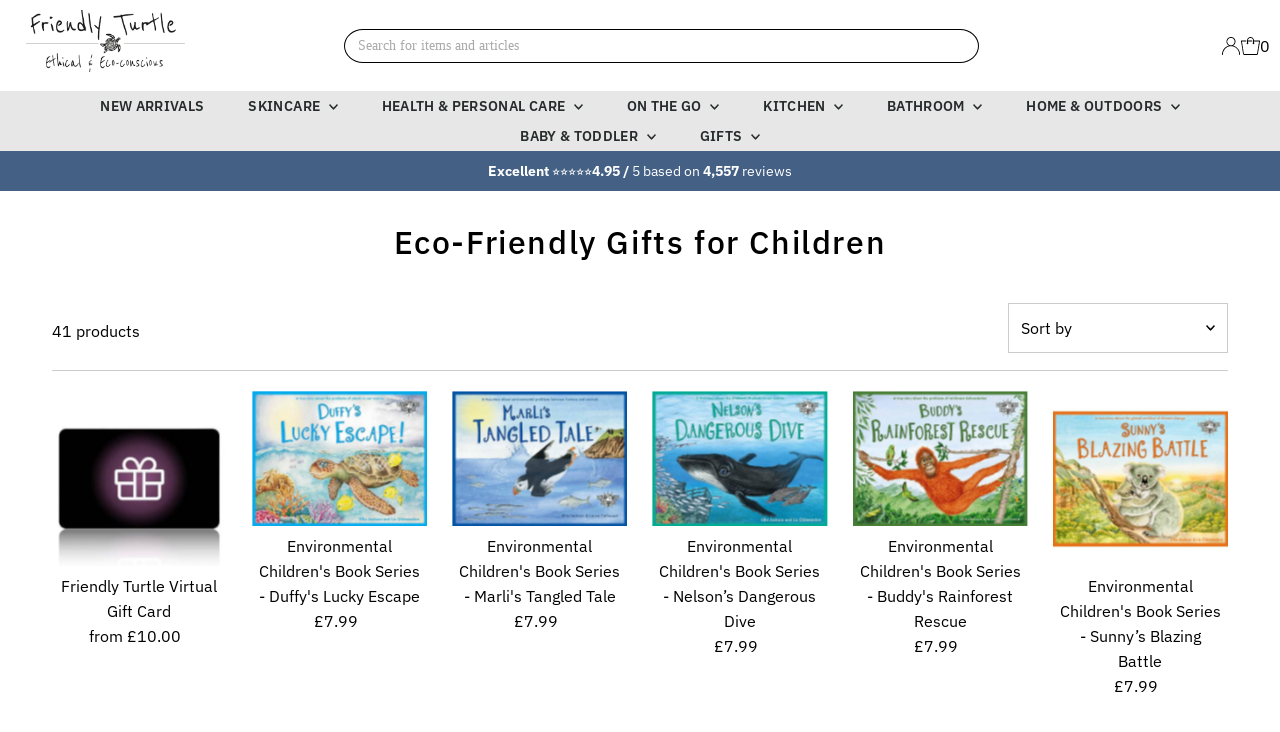

--- FILE ---
content_type: text/html; charset=utf-8
request_url: https://friendlyturtle.com/collections/eco-friendly-gifts-for-kids
body_size: 99606
content:
<!DOCTYPE html>
<html class="no-js" lang="en">
<head>
	<!-- Added by AVADA SEO Suite -->
	<script>
  const avadaLightJsExclude = ['cdn.nfcube.com', 'assets/ecom.js', 'variant-title-king', 'linked_options_variants', 'smile-loader.js', 'smart-product-filter-search', 'rivo-loyalty-referrals', 'avada-cookie-consent', 'consentmo-gdpr', 'quinn', 'pandectes'];
  const avadaLightJsInclude = ['https://www.googletagmanager.com/', 'https://connect.facebook.net/', 'https://business-api.tiktok.com/', 'https://static.klaviyo.com/', 'https://freecdn.swymrelay.com/', 'https://analytics.tiktok.com/', 'https://www.google-analytics.com/', 'https://widget.gotolstoy.com/', 'https://bat.bing.com/'];
  window.AVADA_SPEED_BLACKLIST = avadaLightJsInclude.map(item => new RegExp(item, 'i'));
  window.AVADA_SPEED_WHITELIST = avadaLightJsExclude.map(item => new RegExp(item, 'i'));
</script>

<script>
  const isSpeedUpEnable = !1756452662681 || Date.now() < 1756452662681;
  if (isSpeedUpEnable) {
    const avadaSpeedUp=1;
    if(isSpeedUpEnable) {
  function _0x55aa(_0x575858,_0x2fd0be){const _0x30a92f=_0x1cb5();return _0x55aa=function(_0x4e8b41,_0xcd1690){_0x4e8b41=_0x4e8b41-(0xb5e+0xd*0x147+-0x1b1a);let _0x1c09f7=_0x30a92f[_0x4e8b41];return _0x1c09f7;},_0x55aa(_0x575858,_0x2fd0be);}(function(_0x4ad4dc,_0x42545f){const _0x5c7741=_0x55aa,_0x323f4d=_0x4ad4dc();while(!![]){try{const _0x588ea5=parseInt(_0x5c7741(0x10c))/(0xb6f+-0x1853+0xce5)*(-parseInt(_0x5c7741(0x157))/(-0x2363*0x1+0x1dd4+0x591*0x1))+-parseInt(_0x5c7741(0x171))/(0x269b+-0xeb+-0xf*0x283)*(parseInt(_0x5c7741(0x116))/(0x2e1+0x1*0x17b3+-0x110*0x19))+-parseInt(_0x5c7741(0x147))/(-0x1489+-0x312*0x6+0x26fa*0x1)+-parseInt(_0x5c7741(0xfa))/(-0x744+0x1*0xb5d+-0x413)*(-parseInt(_0x5c7741(0x102))/(-0x1e87+0x9e*-0x16+0x2c22))+parseInt(_0x5c7741(0x136))/(0x1e2d+0x1498+-0x1a3*0x1f)+parseInt(_0x5c7741(0x16e))/(0x460+0x1d96+0x3*-0xb4f)*(-parseInt(_0x5c7741(0xe3))/(-0x9ca+-0x1*-0x93f+0x1*0x95))+parseInt(_0x5c7741(0xf8))/(-0x1f73*0x1+0x6*-0x510+0x3dde);if(_0x588ea5===_0x42545f)break;else _0x323f4d['push'](_0x323f4d['shift']());}catch(_0x5d6d7e){_0x323f4d['push'](_0x323f4d['shift']());}}}(_0x1cb5,-0x193549+0x5dc3*-0x31+-0x2f963*-0x13),(function(){const _0x5cb2b4=_0x55aa,_0x23f9e9={'yXGBq':function(_0x237aef,_0x385938){return _0x237aef!==_0x385938;},'XduVF':function(_0x21018d,_0x56ff60){return _0x21018d===_0x56ff60;},'RChnz':_0x5cb2b4(0xf4)+_0x5cb2b4(0xe9)+_0x5cb2b4(0x14a),'TAsuR':function(_0xe21eca,_0x33e114){return _0xe21eca%_0x33e114;},'EvLYw':function(_0x1326ad,_0x261d04){return _0x1326ad!==_0x261d04;},'nnhAQ':_0x5cb2b4(0x107),'swpMF':_0x5cb2b4(0x16d),'plMMu':_0x5cb2b4(0xe8)+_0x5cb2b4(0x135),'PqBPA':function(_0x2ba85c,_0x35b541){return _0x2ba85c<_0x35b541;},'NKPCA':_0x5cb2b4(0xfc),'TINqh':function(_0x4116e3,_0x3ffd02,_0x2c8722){return _0x4116e3(_0x3ffd02,_0x2c8722);},'BAueN':_0x5cb2b4(0x120),'NgloT':_0x5cb2b4(0x14c),'ThSSU':function(_0xeb212a,_0x4341c1){return _0xeb212a+_0x4341c1;},'lDDHN':function(_0x4a1a48,_0x45ebfb){return _0x4a1a48 instanceof _0x45ebfb;},'toAYB':function(_0xcf0fa9,_0xf5fa6a){return _0xcf0fa9 instanceof _0xf5fa6a;},'VMiyW':function(_0x5300e4,_0x44e0f4){return _0x5300e4(_0x44e0f4);},'iyhbw':_0x5cb2b4(0x119),'zuWfR':function(_0x19c3e4,_0x4ee6e8){return _0x19c3e4<_0x4ee6e8;},'vEmrv':function(_0xd798cf,_0x5ea2dd){return _0xd798cf!==_0x5ea2dd;},'yxERj':function(_0x24b03b,_0x5aa292){return _0x24b03b||_0x5aa292;},'MZpwM':_0x5cb2b4(0x110)+_0x5cb2b4(0x109)+'pt','IeUHK':function(_0x5a4c7e,_0x2edf70){return _0x5a4c7e-_0x2edf70;},'Idvge':function(_0x3b526e,_0x36b469){return _0x3b526e<_0x36b469;},'qRwfm':_0x5cb2b4(0x16b)+_0x5cb2b4(0xf1),'CvXDN':function(_0x4b4208,_0x1db216){return _0x4b4208<_0x1db216;},'acPIM':function(_0x7d44b7,_0x3020d2){return _0x7d44b7(_0x3020d2);},'MyLMO':function(_0x22d4b2,_0xe7a6a0){return _0x22d4b2<_0xe7a6a0;},'boDyh':function(_0x176992,_0x346381,_0xab7fc){return _0x176992(_0x346381,_0xab7fc);},'ZANXD':_0x5cb2b4(0x10f)+_0x5cb2b4(0x12a)+_0x5cb2b4(0x142),'CXwRZ':_0x5cb2b4(0x123)+_0x5cb2b4(0x15f),'AuMHM':_0x5cb2b4(0x161),'KUuFZ':_0x5cb2b4(0xe6),'MSwtw':_0x5cb2b4(0x13a),'ERvPB':_0x5cb2b4(0x134),'ycTDj':_0x5cb2b4(0x15b),'Tvhir':_0x5cb2b4(0x154)},_0x469be1=_0x23f9e9[_0x5cb2b4(0x153)],_0x36fe07={'blacklist':window[_0x5cb2b4(0x11f)+_0x5cb2b4(0x115)+'T'],'whitelist':window[_0x5cb2b4(0x11f)+_0x5cb2b4(0x13e)+'T']},_0x26516a={'blacklisted':[]},_0x34e4a6=(_0x2be2f5,_0x25b3b2)=>{const _0x80dd2=_0x5cb2b4;if(_0x2be2f5&&(!_0x25b3b2||_0x23f9e9[_0x80dd2(0x13b)](_0x25b3b2,_0x469be1))&&(!_0x36fe07[_0x80dd2(0x170)]||_0x36fe07[_0x80dd2(0x170)][_0x80dd2(0x151)](_0xa5c7cf=>_0xa5c7cf[_0x80dd2(0x12b)](_0x2be2f5)))&&(!_0x36fe07[_0x80dd2(0x165)]||_0x36fe07[_0x80dd2(0x165)][_0x80dd2(0x156)](_0x4e2570=>!_0x4e2570[_0x80dd2(0x12b)](_0x2be2f5)))&&_0x23f9e9[_0x80dd2(0xf7)](avadaSpeedUp,0x5*0x256+-0x1*0x66c+-0x542+0.5)&&_0x2be2f5[_0x80dd2(0x137)](_0x23f9e9[_0x80dd2(0xe7)])){const _0x413c89=_0x2be2f5[_0x80dd2(0x16c)];return _0x23f9e9[_0x80dd2(0xf7)](_0x23f9e9[_0x80dd2(0x11e)](_0x413c89,-0x1deb*-0x1+0xf13+-0x2cfc),0x1176+-0x78b*0x5+0x1441);}return _0x2be2f5&&(!_0x25b3b2||_0x23f9e9[_0x80dd2(0xed)](_0x25b3b2,_0x469be1))&&(!_0x36fe07[_0x80dd2(0x170)]||_0x36fe07[_0x80dd2(0x170)][_0x80dd2(0x151)](_0x3d689d=>_0x3d689d[_0x80dd2(0x12b)](_0x2be2f5)))&&(!_0x36fe07[_0x80dd2(0x165)]||_0x36fe07[_0x80dd2(0x165)][_0x80dd2(0x156)](_0x26a7b3=>!_0x26a7b3[_0x80dd2(0x12b)](_0x2be2f5)));},_0x11462f=function(_0x42927f){const _0x346823=_0x5cb2b4,_0x5426ae=_0x42927f[_0x346823(0x159)+'te'](_0x23f9e9[_0x346823(0x14e)]);return _0x36fe07[_0x346823(0x170)]&&_0x36fe07[_0x346823(0x170)][_0x346823(0x156)](_0x107b0d=>!_0x107b0d[_0x346823(0x12b)](_0x5426ae))||_0x36fe07[_0x346823(0x165)]&&_0x36fe07[_0x346823(0x165)][_0x346823(0x151)](_0x1e7160=>_0x1e7160[_0x346823(0x12b)](_0x5426ae));},_0x39299f=new MutationObserver(_0x45c995=>{const _0x21802a=_0x5cb2b4,_0x3bc801={'mafxh':function(_0x6f9c57,_0x229989){const _0x9d39b1=_0x55aa;return _0x23f9e9[_0x9d39b1(0xf7)](_0x6f9c57,_0x229989);},'SrchE':_0x23f9e9[_0x21802a(0xe2)],'pvjbV':_0x23f9e9[_0x21802a(0xf6)]};for(let _0x333494=-0x7d7+-0x893+0x106a;_0x23f9e9[_0x21802a(0x158)](_0x333494,_0x45c995[_0x21802a(0x16c)]);_0x333494++){const {addedNodes:_0x1b685b}=_0x45c995[_0x333494];for(let _0x2f087=0x1f03+0x84b+0x1*-0x274e;_0x23f9e9[_0x21802a(0x158)](_0x2f087,_0x1b685b[_0x21802a(0x16c)]);_0x2f087++){const _0x4e5bac=_0x1b685b[_0x2f087];if(_0x23f9e9[_0x21802a(0xf7)](_0x4e5bac[_0x21802a(0x121)],-0x1f3a+-0x1*0x1b93+-0x3*-0x139a)&&_0x23f9e9[_0x21802a(0xf7)](_0x4e5bac[_0x21802a(0x152)],_0x23f9e9[_0x21802a(0xe0)])){const _0x5d9a67=_0x4e5bac[_0x21802a(0x107)],_0x3fb522=_0x4e5bac[_0x21802a(0x16d)];if(_0x23f9e9[_0x21802a(0x103)](_0x34e4a6,_0x5d9a67,_0x3fb522)){_0x26516a[_0x21802a(0x160)+'d'][_0x21802a(0x128)]([_0x4e5bac,_0x4e5bac[_0x21802a(0x16d)]]),_0x4e5bac[_0x21802a(0x16d)]=_0x469be1;const _0x1e52da=function(_0x2c95ff){const _0x359b13=_0x21802a;if(_0x3bc801[_0x359b13(0x118)](_0x4e5bac[_0x359b13(0x159)+'te'](_0x3bc801[_0x359b13(0x166)]),_0x469be1))_0x2c95ff[_0x359b13(0x112)+_0x359b13(0x150)]();_0x4e5bac[_0x359b13(0xec)+_0x359b13(0x130)](_0x3bc801[_0x359b13(0xe4)],_0x1e52da);};_0x4e5bac[_0x21802a(0x12d)+_0x21802a(0x163)](_0x23f9e9[_0x21802a(0xf6)],_0x1e52da),_0x4e5bac[_0x21802a(0x12c)+_0x21802a(0x131)]&&_0x4e5bac[_0x21802a(0x12c)+_0x21802a(0x131)][_0x21802a(0x11a)+'d'](_0x4e5bac);}}}}});_0x39299f[_0x5cb2b4(0x105)](document[_0x5cb2b4(0x10b)+_0x5cb2b4(0x16a)],{'childList':!![],'subtree':!![]});const _0x2910a9=/[|\\{}()\[\]^$+*?.]/g,_0xa9f173=function(..._0x1baa33){const _0x3053cc=_0x5cb2b4,_0x2e6f61={'mMWha':function(_0x158c76,_0x5c404b){const _0x25a05c=_0x55aa;return _0x23f9e9[_0x25a05c(0xf7)](_0x158c76,_0x5c404b);},'BXirI':_0x23f9e9[_0x3053cc(0x141)],'COGok':function(_0x421bf7,_0x55453a){const _0x4fd417=_0x3053cc;return _0x23f9e9[_0x4fd417(0x167)](_0x421bf7,_0x55453a);},'XLSAp':function(_0x193984,_0x35c446){const _0x5bbecf=_0x3053cc;return _0x23f9e9[_0x5bbecf(0xed)](_0x193984,_0x35c446);},'EygRw':function(_0xfbb69c,_0x21b15d){const _0xe5c840=_0x3053cc;return _0x23f9e9[_0xe5c840(0x104)](_0xfbb69c,_0x21b15d);},'xZuNx':_0x23f9e9[_0x3053cc(0x139)],'SBUaW':function(_0x5739bf,_0x2c2fab){const _0x42cbb1=_0x3053cc;return _0x23f9e9[_0x42cbb1(0x172)](_0x5739bf,_0x2c2fab);},'EAoTR':function(_0x123b29,_0x5b29bf){const _0x2828d2=_0x3053cc;return _0x23f9e9[_0x2828d2(0x11d)](_0x123b29,_0x5b29bf);},'cdYdq':_0x23f9e9[_0x3053cc(0x14e)],'WzJcf':_0x23f9e9[_0x3053cc(0xe2)],'nytPK':function(_0x53f733,_0x4ad021){const _0x4f0333=_0x3053cc;return _0x23f9e9[_0x4f0333(0x148)](_0x53f733,_0x4ad021);},'oUrHG':_0x23f9e9[_0x3053cc(0x14d)],'dnxjX':function(_0xed6b5f,_0x573f55){const _0x57aa03=_0x3053cc;return _0x23f9e9[_0x57aa03(0x15a)](_0xed6b5f,_0x573f55);}};_0x23f9e9[_0x3053cc(0x15d)](_0x1baa33[_0x3053cc(0x16c)],-0x1a3*-0x9+-0xf9*0xb+-0x407*0x1)?(_0x36fe07[_0x3053cc(0x170)]=[],_0x36fe07[_0x3053cc(0x165)]=[]):(_0x36fe07[_0x3053cc(0x170)]&&(_0x36fe07[_0x3053cc(0x170)]=_0x36fe07[_0x3053cc(0x170)][_0x3053cc(0x106)](_0xa8e001=>_0x1baa33[_0x3053cc(0x156)](_0x4a8a28=>{const _0x2e425b=_0x3053cc;if(_0x2e6f61[_0x2e425b(0x111)](typeof _0x4a8a28,_0x2e6f61[_0x2e425b(0x155)]))return!_0xa8e001[_0x2e425b(0x12b)](_0x4a8a28);else{if(_0x2e6f61[_0x2e425b(0xeb)](_0x4a8a28,RegExp))return _0x2e6f61[_0x2e425b(0x145)](_0xa8e001[_0x2e425b(0xdf)](),_0x4a8a28[_0x2e425b(0xdf)]());}}))),_0x36fe07[_0x3053cc(0x165)]&&(_0x36fe07[_0x3053cc(0x165)]=[..._0x36fe07[_0x3053cc(0x165)],..._0x1baa33[_0x3053cc(0xff)](_0x4e4c02=>{const _0x7c755c=_0x3053cc;if(_0x23f9e9[_0x7c755c(0xf7)](typeof _0x4e4c02,_0x23f9e9[_0x7c755c(0x141)])){const _0x932437=_0x4e4c02[_0x7c755c(0xea)](_0x2910a9,_0x23f9e9[_0x7c755c(0x16f)]),_0x34e686=_0x23f9e9[_0x7c755c(0xf0)](_0x23f9e9[_0x7c755c(0xf0)]('.*',_0x932437),'.*');if(_0x36fe07[_0x7c755c(0x165)][_0x7c755c(0x156)](_0x21ef9a=>_0x21ef9a[_0x7c755c(0xdf)]()!==_0x34e686[_0x7c755c(0xdf)]()))return new RegExp(_0x34e686);}else{if(_0x23f9e9[_0x7c755c(0x117)](_0x4e4c02,RegExp)){if(_0x36fe07[_0x7c755c(0x165)][_0x7c755c(0x156)](_0x5a3f09=>_0x5a3f09[_0x7c755c(0xdf)]()!==_0x4e4c02[_0x7c755c(0xdf)]()))return _0x4e4c02;}}return null;})[_0x3053cc(0x106)](Boolean)]));const _0x3eeb55=document[_0x3053cc(0x11b)+_0x3053cc(0x10e)](_0x23f9e9[_0x3053cc(0xf0)](_0x23f9e9[_0x3053cc(0xf0)](_0x23f9e9[_0x3053cc(0x122)],_0x469be1),'"]'));for(let _0xf831f7=-0x21aa+-0x1793+0x393d*0x1;_0x23f9e9[_0x3053cc(0x14b)](_0xf831f7,_0x3eeb55[_0x3053cc(0x16c)]);_0xf831f7++){const _0x5868cb=_0x3eeb55[_0xf831f7];_0x23f9e9[_0x3053cc(0x132)](_0x11462f,_0x5868cb)&&(_0x26516a[_0x3053cc(0x160)+'d'][_0x3053cc(0x128)]([_0x5868cb,_0x23f9e9[_0x3053cc(0x14d)]]),_0x5868cb[_0x3053cc(0x12c)+_0x3053cc(0x131)][_0x3053cc(0x11a)+'d'](_0x5868cb));}let _0xdf8cd0=-0x17da+0x2461+-0xc87*0x1;[..._0x26516a[_0x3053cc(0x160)+'d']][_0x3053cc(0x10d)](([_0x226aeb,_0x33eaa7],_0xe33bca)=>{const _0x2aa7bf=_0x3053cc;if(_0x2e6f61[_0x2aa7bf(0x143)](_0x11462f,_0x226aeb)){const _0x41da0d=document[_0x2aa7bf(0x11c)+_0x2aa7bf(0x131)](_0x2e6f61[_0x2aa7bf(0x127)]);for(let _0x6784c7=0xd7b+-0xaa5+-0x2d6;_0x2e6f61[_0x2aa7bf(0x164)](_0x6784c7,_0x226aeb[_0x2aa7bf(0xe5)][_0x2aa7bf(0x16c)]);_0x6784c7++){const _0x4ca758=_0x226aeb[_0x2aa7bf(0xe5)][_0x6784c7];_0x2e6f61[_0x2aa7bf(0x12f)](_0x4ca758[_0x2aa7bf(0x133)],_0x2e6f61[_0x2aa7bf(0x13f)])&&_0x2e6f61[_0x2aa7bf(0x145)](_0x4ca758[_0x2aa7bf(0x133)],_0x2e6f61[_0x2aa7bf(0x100)])&&_0x41da0d[_0x2aa7bf(0xe1)+'te'](_0x4ca758[_0x2aa7bf(0x133)],_0x226aeb[_0x2aa7bf(0xe5)][_0x6784c7][_0x2aa7bf(0x12e)]);}_0x41da0d[_0x2aa7bf(0xe1)+'te'](_0x2e6f61[_0x2aa7bf(0x13f)],_0x226aeb[_0x2aa7bf(0x107)]),_0x41da0d[_0x2aa7bf(0xe1)+'te'](_0x2e6f61[_0x2aa7bf(0x100)],_0x2e6f61[_0x2aa7bf(0x101)](_0x33eaa7,_0x2e6f61[_0x2aa7bf(0x126)])),document[_0x2aa7bf(0x113)][_0x2aa7bf(0x146)+'d'](_0x41da0d),_0x26516a[_0x2aa7bf(0x160)+'d'][_0x2aa7bf(0x162)](_0x2e6f61[_0x2aa7bf(0x13d)](_0xe33bca,_0xdf8cd0),-0x105d*0x2+0x1*-0xeaa+0x2f65),_0xdf8cd0++;}}),_0x36fe07[_0x3053cc(0x170)]&&_0x23f9e9[_0x3053cc(0xf3)](_0x36fe07[_0x3053cc(0x170)][_0x3053cc(0x16c)],0x10f2+-0x1a42+0x951)&&_0x39299f[_0x3053cc(0x15c)]();},_0x4c2397=document[_0x5cb2b4(0x11c)+_0x5cb2b4(0x131)],_0x573f89={'src':Object[_0x5cb2b4(0x14f)+_0x5cb2b4(0xfd)+_0x5cb2b4(0x144)](HTMLScriptElement[_0x5cb2b4(0xf9)],_0x23f9e9[_0x5cb2b4(0x14e)]),'type':Object[_0x5cb2b4(0x14f)+_0x5cb2b4(0xfd)+_0x5cb2b4(0x144)](HTMLScriptElement[_0x5cb2b4(0xf9)],_0x23f9e9[_0x5cb2b4(0xe2)])};document[_0x5cb2b4(0x11c)+_0x5cb2b4(0x131)]=function(..._0x4db605){const _0x1480b5=_0x5cb2b4,_0x3a6982={'KNNxG':function(_0x32fa39,_0x2a57e4,_0x3cc08f){const _0x5ead12=_0x55aa;return _0x23f9e9[_0x5ead12(0x169)](_0x32fa39,_0x2a57e4,_0x3cc08f);}};if(_0x23f9e9[_0x1480b5(0x13b)](_0x4db605[-0x4*-0x376+0x4*0x2f+-0xe94][_0x1480b5(0x140)+'e'](),_0x23f9e9[_0x1480b5(0x139)]))return _0x4c2397[_0x1480b5(0x114)](document)(..._0x4db605);const _0x2f091d=_0x4c2397[_0x1480b5(0x114)](document)(..._0x4db605);try{Object[_0x1480b5(0xf2)+_0x1480b5(0x149)](_0x2f091d,{'src':{..._0x573f89[_0x1480b5(0x107)],'set'(_0x3ae2bc){const _0x5d6fdc=_0x1480b5;_0x3a6982[_0x5d6fdc(0x129)](_0x34e4a6,_0x3ae2bc,_0x2f091d[_0x5d6fdc(0x16d)])&&_0x573f89[_0x5d6fdc(0x16d)][_0x5d6fdc(0x10a)][_0x5d6fdc(0x125)](this,_0x469be1),_0x573f89[_0x5d6fdc(0x107)][_0x5d6fdc(0x10a)][_0x5d6fdc(0x125)](this,_0x3ae2bc);}},'type':{..._0x573f89[_0x1480b5(0x16d)],'get'(){const _0x436e9e=_0x1480b5,_0x4b63b9=_0x573f89[_0x436e9e(0x16d)][_0x436e9e(0xfb)][_0x436e9e(0x125)](this);if(_0x23f9e9[_0x436e9e(0xf7)](_0x4b63b9,_0x469be1)||_0x23f9e9[_0x436e9e(0x103)](_0x34e4a6,this[_0x436e9e(0x107)],_0x4b63b9))return null;return _0x4b63b9;},'set'(_0x174ea3){const _0x1dff57=_0x1480b5,_0xa2fd13=_0x23f9e9[_0x1dff57(0x103)](_0x34e4a6,_0x2f091d[_0x1dff57(0x107)],_0x2f091d[_0x1dff57(0x16d)])?_0x469be1:_0x174ea3;_0x573f89[_0x1dff57(0x16d)][_0x1dff57(0x10a)][_0x1dff57(0x125)](this,_0xa2fd13);}}}),_0x2f091d[_0x1480b5(0xe1)+'te']=function(_0x5b0870,_0x8c60d5){const _0xab22d4=_0x1480b5;if(_0x23f9e9[_0xab22d4(0xf7)](_0x5b0870,_0x23f9e9[_0xab22d4(0xe2)])||_0x23f9e9[_0xab22d4(0xf7)](_0x5b0870,_0x23f9e9[_0xab22d4(0x14e)]))_0x2f091d[_0x5b0870]=_0x8c60d5;else HTMLScriptElement[_0xab22d4(0xf9)][_0xab22d4(0xe1)+'te'][_0xab22d4(0x125)](_0x2f091d,_0x5b0870,_0x8c60d5);};}catch(_0x5a9461){console[_0x1480b5(0x168)](_0x23f9e9[_0x1480b5(0xef)],_0x5a9461);}return _0x2f091d;};const _0x5883c5=[_0x23f9e9[_0x5cb2b4(0xfe)],_0x23f9e9[_0x5cb2b4(0x13c)],_0x23f9e9[_0x5cb2b4(0xf5)],_0x23f9e9[_0x5cb2b4(0x15e)],_0x23f9e9[_0x5cb2b4(0x138)],_0x23f9e9[_0x5cb2b4(0x124)]],_0x4ab8d2=_0x5883c5[_0x5cb2b4(0xff)](_0x439d08=>{return{'type':_0x439d08,'listener':()=>_0xa9f173(),'options':{'passive':!![]}};});_0x4ab8d2[_0x5cb2b4(0x10d)](_0x4d3535=>{const _0x3882ab=_0x5cb2b4;document[_0x3882ab(0x12d)+_0x3882ab(0x163)](_0x4d3535[_0x3882ab(0x16d)],_0x4d3535[_0x3882ab(0xee)],_0x4d3535[_0x3882ab(0x108)]);});}()));function _0x1cb5(){const _0x15f8e0=['ault','some','tagName','CXwRZ','wheel','BXirI','every','6lYvYYX','PqBPA','getAttribu','IeUHK','touchstart','disconnect','Idvge','ERvPB','/blocked','blackliste','keydown','splice','stener','SBUaW','whitelist','SrchE','toAYB','warn','boDyh','ement','script[typ','length','type','346347wGqEBH','NgloT','blacklist','33OVoYHk','zuWfR','toString','NKPCA','setAttribu','swpMF','230EEqEiq','pvjbV','attributes','mousemove','RChnz','beforescri','y.com/exte','replace','COGok','removeEven','EvLYw','listener','ZANXD','ThSSU','e="','defineProp','MyLMO','cdn.shopif','MSwtw','plMMu','XduVF','22621984JRJQxz','prototype','8818116NVbcZr','get','SCRIPT','ertyDescri','AuMHM','map','WzJcf','nytPK','7kiZatp','TINqh','VMiyW','observe','filter','src','options','n/javascri','set','documentEl','478083wuqgQV','forEach','torAll','Avada cann','applicatio','mMWha','preventDef','head','bind','D_BLACKLIS','75496skzGVx','lDDHN','mafxh','script','removeChil','querySelec','createElem','vEmrv','TAsuR','AVADA_SPEE','string','nodeType','qRwfm','javascript','Tvhir','call','oUrHG','xZuNx','push','KNNxG','ot lazy lo','test','parentElem','addEventLi','value','EAoTR','tListener','ent','acPIM','name','touchmove','ptexecute','6968312SmqlIb','includes','ycTDj','iyhbw','touchend','yXGBq','KUuFZ','dnxjX','D_WHITELIS','cdYdq','toLowerCas','BAueN','ad script','EygRw','ptor','XLSAp','appendChil','4975500NoPAFA','yxERj','erties','nsions','CvXDN','\$&','MZpwM','nnhAQ','getOwnProp'];_0x1cb5=function(){return _0x15f8e0;};return _0x1cb5();}
}
    class LightJsLoader{constructor(e){this.jQs=[],this.listener=this.handleListener.bind(this,e),this.scripts=["default","defer","async"].reduce(((e,t)=>({...e,[t]:[]})),{});const t=this;e.forEach((e=>window.addEventListener(e,t.listener,{passive:!0})))}handleListener(e){const t=this;return e.forEach((e=>window.removeEventListener(e,t.listener))),"complete"===document.readyState?this.handleDOM():document.addEventListener("readystatechange",(e=>{if("complete"===e.target.readyState)return setTimeout(t.handleDOM.bind(t),1)}))}async handleDOM(){this.suspendEvent(),this.suspendJQuery(),this.findScripts(),this.preloadScripts();for(const e of Object.keys(this.scripts))await this.replaceScripts(this.scripts[e]);for(const e of["DOMContentLoaded","readystatechange"])await this.requestRepaint(),document.dispatchEvent(new Event("lightJS-"+e));document.lightJSonreadystatechange&&document.lightJSonreadystatechange();for(const e of["DOMContentLoaded","load"])await this.requestRepaint(),window.dispatchEvent(new Event("lightJS-"+e));await this.requestRepaint(),window.lightJSonload&&window.lightJSonload(),await this.requestRepaint(),this.jQs.forEach((e=>e(window).trigger("lightJS-jquery-load"))),window.dispatchEvent(new Event("lightJS-pageshow")),await this.requestRepaint(),window.lightJSonpageshow&&window.lightJSonpageshow()}async requestRepaint(){return new Promise((e=>requestAnimationFrame(e)))}findScripts(){document.querySelectorAll("script[type=lightJs]").forEach((e=>{e.hasAttribute("src")?e.hasAttribute("async")&&e.async?this.scripts.async.push(e):e.hasAttribute("defer")&&e.defer?this.scripts.defer.push(e):this.scripts.default.push(e):this.scripts.default.push(e)}))}preloadScripts(){const e=this,t=Object.keys(this.scripts).reduce(((t,n)=>[...t,...e.scripts[n]]),[]),n=document.createDocumentFragment();t.forEach((e=>{const t=e.getAttribute("src");if(!t)return;const s=document.createElement("link");s.href=t,s.rel="preload",s.as="script",n.appendChild(s)})),document.head.appendChild(n)}async replaceScripts(e){let t;for(;t=e.shift();)await this.requestRepaint(),new Promise((e=>{const n=document.createElement("script");[...t.attributes].forEach((e=>{"type"!==e.nodeName&&n.setAttribute(e.nodeName,e.nodeValue)})),t.hasAttribute("src")?(n.addEventListener("load",e),n.addEventListener("error",e)):(n.text=t.text,e()),t.parentNode.replaceChild(n,t)}))}suspendEvent(){const e={};[{obj:document,name:"DOMContentLoaded"},{obj:window,name:"DOMContentLoaded"},{obj:window,name:"load"},{obj:window,name:"pageshow"},{obj:document,name:"readystatechange"}].map((t=>function(t,n){function s(n){return e[t].list.indexOf(n)>=0?"lightJS-"+n:n}e[t]||(e[t]={list:[n],add:t.addEventListener,remove:t.removeEventListener},t.addEventListener=(...n)=>{n[0]=s(n[0]),e[t].add.apply(t,n)},t.removeEventListener=(...n)=>{n[0]=s(n[0]),e[t].remove.apply(t,n)})}(t.obj,t.name))),[{obj:document,name:"onreadystatechange"},{obj:window,name:"onpageshow"}].map((e=>function(e,t){let n=e[t];Object.defineProperty(e,t,{get:()=>n||function(){},set:s=>{e["lightJS"+t]=n=s}})}(e.obj,e.name)))}suspendJQuery(){const e=this;let t=window.jQuery;Object.defineProperty(window,"jQuery",{get:()=>t,set(n){if(!n||!n.fn||!e.jQs.includes(n))return void(t=n);n.fn.ready=n.fn.init.prototype.ready=e=>{e.bind(document)(n)};const s=n.fn.on;n.fn.on=n.fn.init.prototype.on=function(...e){if(window!==this[0])return s.apply(this,e),this;const t=e=>e.split(" ").map((e=>"load"===e||0===e.indexOf("load.")?"lightJS-jquery-load":e)).join(" ");return"string"==typeof e[0]||e[0]instanceof String?(e[0]=t(e[0]),s.apply(this,e),this):("object"==typeof e[0]&&Object.keys(e[0]).forEach((n=>{delete Object.assign(e[0],{[t(n)]:e[0][n]})[n]})),s.apply(this,e),this)},e.jQs.push(n),t=n}})}}
new LightJsLoader(["keydown","mousemove","touchend","touchmove","touchstart","wheel"]);
  }
</script><!-- meta basic type article -->

	<!-- /Added by AVADA SEO Suite -->
  <style>
    .effectiveAppsEGWImage {
      width: 16px !important;
    }
  </style>

  <script
src="https://www.paypal.com/sdk/js?client-id=Acl3DXNbvvKG3fzVkdvDWv21yXS9ZvcLvwK1s2DVy_e3BaL6GavWcOlw5OMteVzB7KFfhj2_MlkAhu8v&currency=GBP&components=messages"
data-namespace="PayPalSDK">
</script>

  <meta name="lh-site-verification" content="7bffe8214f9907e8b53c" />
  <meta charset="utf-8" />
  <meta name="viewport" content="width=device-width,initial-scale=1">
  <meta name="robots" content="max-image-preview:large">

  <!-- Establish early connection to external domains -->
  <link rel="preconnect" href="https://cdn.shopify.com" crossorigin>
  <link rel="preconnect" href="https://fonts.shopify.com" crossorigin>
  <link rel="preconnect" href="https://monorail-edge.shopifysvc.com">
  <link rel="preconnect" href="//ajax.googleapis.com" crossorigin /><!-- Preload onDomain stylesheets and script libraries -->
  <link rel="preload" href="//friendlyturtle.com/cdn/shop/t/36/assets/stylesheet.aio.min.css?v=100803115405377933881761839444" as="style">
  <link rel="preload" as="font" href="//friendlyturtle.com/cdn/fonts/ibm_plex_sans/ibmplexsans_n4.4633946c9236bd5cc5d0394ad07b807eb7ca1b32.woff2" type="font/woff2" crossorigin>
  <link rel="preload" as="font" href="//friendlyturtle.com/cdn/fonts/ibm_plex_sans/ibmplexsans_n6.cfb7efcc4708d97b4883d9d89e924e81b54334c1.woff2" type="font/woff2" crossorigin>
  <link rel="preload" as="font" href="//friendlyturtle.com/cdn/fonts/ibm_plex_sans/ibmplexsans_n5.6497f269fa9f40d64eb5c477de16730202ec9095.woff2" type="font/woff2" crossorigin>
  <link rel="preload" href="//friendlyturtle.com/cdn/shop/t/36/assets/eventemitter3.min.js?v=27939738353326123541727887348" as="script">
  <link rel="preload" href="//friendlyturtle.com/cdn/shop/t/36/assets/vendor-video.js?v=112486824910932804751727887348" as="script">
  <link rel="preload" href="//friendlyturtle.com/cdn/shop/t/36/assets/theme.aio.min.js?v=130192511598002115091734564505" as="script">

  <link rel="shortcut icon" href="//friendlyturtle.com/cdn/shop/files/Untitled_680_x_193px_Logo_512_x_512px_1.png?crop=center&height=32&v=1692701529&width=32" type="image/png" />
  <link rel="canonical" href="https://friendlyturtle.com/collections/eco-friendly-gifts-for-kids" />

  <title>Eco-Friendly Gifts for Children | Sustainable Toys, Books &amp; Essentials &ndash; The Friendly Turtle</title>
  <meta name="description" content="Explore eco-friendly gifts for children, including sustainable toys, educational books, BPA-free bottles, and natural toothbrushes for conscious families." />
  
  
<meta property="og:image" content="http://friendlyturtle.com/cdn/shop/collections/childrens-gifts.jpg?v=1691526593&width=1024">
  <meta property="og:image:secure_url" content="https://friendlyturtle.com/cdn/shop/collections/childrens-gifts.jpg?v=1691526593&width=1024">
  <meta property="og:image:width" content="400">
  <meta property="og:image:height" content="400">
<meta property="og:site_name" content="The Friendly Turtle">



<meta name="twitter:card" content="summary">


<meta name="twitter:site" content="@">



  <style data-shopify>
:root {
    --main-family: "IBM Plex Sans", sans-serif;
    --main-weight: 400;
    --main-style: normal;
    --main-spacing: 0em;
    --nav-family: "IBM Plex Sans", sans-serif;
    --nav-weight: 600;
    --nav-style: normal;
    --nav-spacing: 0.025em;
    --heading-family: "IBM Plex Sans", sans-serif;
    --heading-weight: 500;
    --heading-style: normal;
    --heading-spacing: 0.050em;
    --font-size: 16px;
    --font-size-sm: 11px;
    --font-size-reset: 16px;
    --nav-size: 14px;
    --h1-size: 32px;
    --h2-size: 25px;
    --h3-size: 19px;
    --header-wrapper-background: #ffffff;
    --background: #ffffff;
    --header-link-color: #000000;
    --announcement-background: #446084;
    --announcement-text: #ffffff;
    --header-icons: #ffffff;
    --header-icons-hover: #ffffff;
    --text-color: #000000;
    --link-color: #000000;
    --sale-color: #c60808;
    --dotted-color: #cccccc;
    --button-color: #d26e4b;
    --button-hover: #d26e4b;
    --button-text: #ffffff;
    --secondary-button-color: #d26e4b;
    --secondary-button-hover: #d26e4b;
    --secondary-button-text: #ffffff;
    --direction-color: #000000;
    --direction-background: #ffffff;
    --direction-hover: #e7e7e7;
    --footer-background: #777777;
    --footer-text: #ffffff;
    --footer-icons-color: #ffffff;
    --footer-input: #ffffff;
    --footer-input-text: #000000;
    --footer-button: #000000;
    --footer-button-text: #ffffff;
    --nav-color: #262b2c;
    --nav-hover-color: rgba(0,0,0,0);
    --nav-background-color: #e7e7e7;
    --nav-hover-link-color: #ffffff;
    --nav-border-color: rgba(0,0,0,0);
    --dropdown-background-color: #ffffff;
    --dropdown-link-color: #000000;
    --dropdown-link-hover-color: #796b62;
    --dropdown-min-width: 220px;
    --free-shipping-bg: #b79e8c;
    --free-shipping-text: #ffffff;
    --error-color: #c60808;
    --error-color-light: #fdd0d0;
    --swatch-height: 40px;
    --swatch-width: 44px;
    --tool-tip-width: -20;
    --icon-border-color: #e6e6e6;
    --select-arrow-bg: url(//friendlyturtle.com/cdn/shop/t/36/assets/select-arrow.png?v=112595941721225094991727887348);
    --keyboard-focus-color: #f3f3f3;
    --keyboard-focus-border-style: dotted;
    --keyboard-focus-border-weight: 1;
    --price-unit-price: #999999;
    --color-filter-size: 24px;
    --color-body-text: var(--text-color);
    --color-body: var(--background);
    --color-bg: var(--background);
    --section-margins: 40px;

    --star-active: rgb(0, 0, 0);
    --star-inactive: rgb(204, 204, 204);
    --age-text-color: #262b2c;
    --age-bg-color: #faf4e8;

    
      --button-corners: 3px;
    

    --section-background: #ffffff;

  }
  @media (max-width: 740px) {
    :root {
      --font-size: calc(16px - (16px * 0.15));
      --nav-size: calc(14px - (14px * 0.15));
      --h1-size: calc(32px - (32px * 0.15));
      --h2-size: calc(25px - (25px * 0.15));
      --h3-size: calc(19px - (19px * 0.15));
    }
  }
</style>


  <link rel="stylesheet" href="//friendlyturtle.com/cdn/shop/t/36/assets/stylesheet.aio.min.css?v=100803115405377933881761839444" type="text/css">

  <style>
  @font-face {
  font-family: "IBM Plex Sans";
  font-weight: 400;
  font-style: normal;
  font-display: swap;
  src: url("//friendlyturtle.com/cdn/fonts/ibm_plex_sans/ibmplexsans_n4.4633946c9236bd5cc5d0394ad07b807eb7ca1b32.woff2") format("woff2"),
       url("//friendlyturtle.com/cdn/fonts/ibm_plex_sans/ibmplexsans_n4.6c6923eb6151e62a09e8a1ff83eaa1ce2a563a30.woff") format("woff");
}

  @font-face {
  font-family: "IBM Plex Sans";
  font-weight: 600;
  font-style: normal;
  font-display: swap;
  src: url("//friendlyturtle.com/cdn/fonts/ibm_plex_sans/ibmplexsans_n6.cfb7efcc4708d97b4883d9d89e924e81b54334c1.woff2") format("woff2"),
       url("//friendlyturtle.com/cdn/fonts/ibm_plex_sans/ibmplexsans_n6.b56157147f51a11f7ba6c49b63ffcafb1da8eeea.woff") format("woff");
}

  @font-face {
  font-family: "IBM Plex Sans";
  font-weight: 500;
  font-style: normal;
  font-display: swap;
  src: url("//friendlyturtle.com/cdn/fonts/ibm_plex_sans/ibmplexsans_n5.6497f269fa9f40d64eb5c477de16730202ec9095.woff2") format("woff2"),
       url("//friendlyturtle.com/cdn/fonts/ibm_plex_sans/ibmplexsans_n5.8b52b8ee6c3aeb856b77a4e7ea96e43c3953f23e.woff") format("woff");
}

  @font-face {
  font-family: "IBM Plex Sans";
  font-weight: 700;
  font-style: normal;
  font-display: swap;
  src: url("//friendlyturtle.com/cdn/fonts/ibm_plex_sans/ibmplexsans_n7.a8d2465074d254d8c167d5599b02fc2f97912fc9.woff2") format("woff2"),
       url("//friendlyturtle.com/cdn/fonts/ibm_plex_sans/ibmplexsans_n7.75e7a78a86c7afd1eb5becd99b7802136f0ed528.woff") format("woff");
}

  @font-face {
  font-family: "IBM Plex Sans";
  font-weight: 400;
  font-style: italic;
  font-display: swap;
  src: url("//friendlyturtle.com/cdn/fonts/ibm_plex_sans/ibmplexsans_i4.ef77720fc4c9ae616083d1ac737f976e4c15f75b.woff2") format("woff2"),
       url("//friendlyturtle.com/cdn/fonts/ibm_plex_sans/ibmplexsans_i4.76cc8914ac99481bd93e34f8998da7b57a578a71.woff") format("woff");
}

  @font-face {
  font-family: "IBM Plex Sans";
  font-weight: 700;
  font-style: italic;
  font-display: swap;
  src: url("//friendlyturtle.com/cdn/fonts/ibm_plex_sans/ibmplexsans_i7.25100a51254494cece6de9741984bfb7fb22bafb.woff2") format("woff2"),
       url("//friendlyturtle.com/cdn/fonts/ibm_plex_sans/ibmplexsans_i7.7da61352825d18bb0287d7bc79067d47efc4fdda.woff") format("woff");
}

  </style>

  <script>window.performance && window.performance.mark && window.performance.mark('shopify.content_for_header.start');</script><meta name="google-site-verification" content="PvrKCDJcXSFD3w45aMv1ozY-W1Ux2QJACGs7BM8W2H8">
<meta name="facebook-domain-verification" content="7w9ft8ybyihmititto2v1pyon194qj">
<meta id="shopify-digital-wallet" name="shopify-digital-wallet" content="/79815475506/digital_wallets/dialog">
<meta name="shopify-checkout-api-token" content="c0b951431540a45e3f68754717dd85dc">
<meta id="in-context-paypal-metadata" data-shop-id="79815475506" data-venmo-supported="false" data-environment="production" data-locale="en_US" data-paypal-v4="true" data-currency="GBP">
<link rel="alternate" type="application/atom+xml" title="Feed" href="/collections/eco-friendly-gifts-for-kids.atom" />
<link rel="alternate" type="application/json+oembed" href="https://friendlyturtle.com/collections/eco-friendly-gifts-for-kids.oembed">
<script async="async" src="/checkouts/internal/preloads.js?locale=en-GB"></script>
<link rel="preconnect" href="https://shop.app" crossorigin="anonymous">
<script async="async" src="https://shop.app/checkouts/internal/preloads.js?locale=en-GB&shop_id=79815475506" crossorigin="anonymous"></script>
<script id="apple-pay-shop-capabilities" type="application/json">{"shopId":79815475506,"countryCode":"GB","currencyCode":"GBP","merchantCapabilities":["supports3DS"],"merchantId":"gid:\/\/shopify\/Shop\/79815475506","merchantName":"The Friendly Turtle","requiredBillingContactFields":["postalAddress","email","phone"],"requiredShippingContactFields":["postalAddress","email","phone"],"shippingType":"shipping","supportedNetworks":["visa","maestro","masterCard","amex","discover","elo"],"total":{"type":"pending","label":"The Friendly Turtle","amount":"1.00"},"shopifyPaymentsEnabled":true,"supportsSubscriptions":true}</script>
<script id="shopify-features" type="application/json">{"accessToken":"c0b951431540a45e3f68754717dd85dc","betas":["rich-media-storefront-analytics"],"domain":"friendlyturtle.com","predictiveSearch":true,"shopId":79815475506,"locale":"en"}</script>
<script>var Shopify = Shopify || {};
Shopify.shop = "the-friendly-turtle.myshopify.com";
Shopify.locale = "en";
Shopify.currency = {"active":"GBP","rate":"1.0"};
Shopify.country = "GB";
Shopify.theme = {"name":"Theme updated WAU V13","id":172721275256,"schema_name":"Testament","schema_version":"13.0.0","theme_store_id":623,"role":"main"};
Shopify.theme.handle = "null";
Shopify.theme.style = {"id":null,"handle":null};
Shopify.cdnHost = "friendlyturtle.com/cdn";
Shopify.routes = Shopify.routes || {};
Shopify.routes.root = "/";</script>
<script type="module">!function(o){(o.Shopify=o.Shopify||{}).modules=!0}(window);</script>
<script>!function(o){function n(){var o=[];function n(){o.push(Array.prototype.slice.apply(arguments))}return n.q=o,n}var t=o.Shopify=o.Shopify||{};t.loadFeatures=n(),t.autoloadFeatures=n()}(window);</script>
<script>
  window.ShopifyPay = window.ShopifyPay || {};
  window.ShopifyPay.apiHost = "shop.app\/pay";
  window.ShopifyPay.redirectState = null;
</script>
<script id="shop-js-analytics" type="application/json">{"pageType":"collection"}</script>
<script defer="defer" async type="module" src="//friendlyturtle.com/cdn/shopifycloud/shop-js/modules/v2/client.init-shop-cart-sync_BApSsMSl.en.esm.js"></script>
<script defer="defer" async type="module" src="//friendlyturtle.com/cdn/shopifycloud/shop-js/modules/v2/chunk.common_CBoos6YZ.esm.js"></script>
<script type="module">
  await import("//friendlyturtle.com/cdn/shopifycloud/shop-js/modules/v2/client.init-shop-cart-sync_BApSsMSl.en.esm.js");
await import("//friendlyturtle.com/cdn/shopifycloud/shop-js/modules/v2/chunk.common_CBoos6YZ.esm.js");

  window.Shopify.SignInWithShop?.initShopCartSync?.({"fedCMEnabled":true,"windoidEnabled":true});

</script>
<script>
  window.Shopify = window.Shopify || {};
  if (!window.Shopify.featureAssets) window.Shopify.featureAssets = {};
  window.Shopify.featureAssets['shop-js'] = {"shop-cart-sync":["modules/v2/client.shop-cart-sync_DJczDl9f.en.esm.js","modules/v2/chunk.common_CBoos6YZ.esm.js"],"init-fed-cm":["modules/v2/client.init-fed-cm_BzwGC0Wi.en.esm.js","modules/v2/chunk.common_CBoos6YZ.esm.js"],"init-windoid":["modules/v2/client.init-windoid_BS26ThXS.en.esm.js","modules/v2/chunk.common_CBoos6YZ.esm.js"],"shop-cash-offers":["modules/v2/client.shop-cash-offers_DthCPNIO.en.esm.js","modules/v2/chunk.common_CBoos6YZ.esm.js","modules/v2/chunk.modal_Bu1hFZFC.esm.js"],"shop-button":["modules/v2/client.shop-button_D_JX508o.en.esm.js","modules/v2/chunk.common_CBoos6YZ.esm.js"],"init-shop-email-lookup-coordinator":["modules/v2/client.init-shop-email-lookup-coordinator_DFwWcvrS.en.esm.js","modules/v2/chunk.common_CBoos6YZ.esm.js"],"shop-toast-manager":["modules/v2/client.shop-toast-manager_tEhgP2F9.en.esm.js","modules/v2/chunk.common_CBoos6YZ.esm.js"],"shop-login-button":["modules/v2/client.shop-login-button_DwLgFT0K.en.esm.js","modules/v2/chunk.common_CBoos6YZ.esm.js","modules/v2/chunk.modal_Bu1hFZFC.esm.js"],"avatar":["modules/v2/client.avatar_BTnouDA3.en.esm.js"],"init-shop-cart-sync":["modules/v2/client.init-shop-cart-sync_BApSsMSl.en.esm.js","modules/v2/chunk.common_CBoos6YZ.esm.js"],"pay-button":["modules/v2/client.pay-button_BuNmcIr_.en.esm.js","modules/v2/chunk.common_CBoos6YZ.esm.js"],"init-shop-for-new-customer-accounts":["modules/v2/client.init-shop-for-new-customer-accounts_DrjXSI53.en.esm.js","modules/v2/client.shop-login-button_DwLgFT0K.en.esm.js","modules/v2/chunk.common_CBoos6YZ.esm.js","modules/v2/chunk.modal_Bu1hFZFC.esm.js"],"init-customer-accounts-sign-up":["modules/v2/client.init-customer-accounts-sign-up_TlVCiykN.en.esm.js","modules/v2/client.shop-login-button_DwLgFT0K.en.esm.js","modules/v2/chunk.common_CBoos6YZ.esm.js","modules/v2/chunk.modal_Bu1hFZFC.esm.js"],"shop-follow-button":["modules/v2/client.shop-follow-button_C5D3XtBb.en.esm.js","modules/v2/chunk.common_CBoos6YZ.esm.js","modules/v2/chunk.modal_Bu1hFZFC.esm.js"],"checkout-modal":["modules/v2/client.checkout-modal_8TC_1FUY.en.esm.js","modules/v2/chunk.common_CBoos6YZ.esm.js","modules/v2/chunk.modal_Bu1hFZFC.esm.js"],"init-customer-accounts":["modules/v2/client.init-customer-accounts_C0Oh2ljF.en.esm.js","modules/v2/client.shop-login-button_DwLgFT0K.en.esm.js","modules/v2/chunk.common_CBoos6YZ.esm.js","modules/v2/chunk.modal_Bu1hFZFC.esm.js"],"lead-capture":["modules/v2/client.lead-capture_Cq0gfm7I.en.esm.js","modules/v2/chunk.common_CBoos6YZ.esm.js","modules/v2/chunk.modal_Bu1hFZFC.esm.js"],"shop-login":["modules/v2/client.shop-login_BmtnoEUo.en.esm.js","modules/v2/chunk.common_CBoos6YZ.esm.js","modules/v2/chunk.modal_Bu1hFZFC.esm.js"],"payment-terms":["modules/v2/client.payment-terms_BHOWV7U_.en.esm.js","modules/v2/chunk.common_CBoos6YZ.esm.js","modules/v2/chunk.modal_Bu1hFZFC.esm.js"]};
</script>
<script>(function() {
  var isLoaded = false;
  function asyncLoad() {
    if (isLoaded) return;
    isLoaded = true;
    var urls = ["https:\/\/dr4qe3ddw9y32.cloudfront.net\/awin-shopify-integration-code.js?aid=26681\u0026v=shopifyApp_4.1.0\u0026ts=1694181041011\u0026shop=the-friendly-turtle.myshopify.com","https:\/\/seo.apps.avada.io\/scripttag\/avada-seo-installed.js?shop=the-friendly-turtle.myshopify.com","https:\/\/cdn1.avada.io\/flying-pages\/module.js?shop=the-friendly-turtle.myshopify.com","https:\/\/app.supergiftoptions.com\/get_script\/eb501a78070c11ef83ebb2780b346005.js?v=44169\u0026shop=the-friendly-turtle.myshopify.com","https:\/\/s3.eu-west-1.amazonaws.com\/production-klarna-il-shopify-osm\/c5d48ab3820eab838873c316eafdfb589eafb1ff\/the-friendly-turtle.myshopify.com-1728317403841.js?shop=the-friendly-turtle.myshopify.com"];
    for (var i = 0; i < urls.length; i++) {
      var s = document.createElement('script');
      if ((!1756452662681 || Date.now() < 1756452662681) &&
      (!window.AVADA_SPEED_BLACKLIST || window.AVADA_SPEED_BLACKLIST.some(pattern => pattern.test(s))) &&
      (!window.AVADA_SPEED_WHITELIST || window.AVADA_SPEED_WHITELIST.every(pattern => !pattern.test(s)))) s.type = 'lightJs'; else s.type = 'text/javascript';
      s.async = true;
      s.src = urls[i];
      var x = document.getElementsByTagName('script')[0];
      x.parentNode.insertBefore(s, x);
    }
  };
  if(window.attachEvent) {
    window.attachEvent('onload', asyncLoad);
  } else {
    window.addEventListener('load', asyncLoad, false);
  }
})();</script>
<script id="__st">var __st={"a":79815475506,"offset":0,"reqid":"2e8dc83e-f745-4230-abc3-cb25c9f7fc14-1768909271","pageurl":"friendlyturtle.com\/collections\/eco-friendly-gifts-for-kids","u":"f79496a7373c","p":"collection","rtyp":"collection","rid":455745274162};</script>
<script>window.ShopifyPaypalV4VisibilityTracking = true;</script>
<script id="captcha-bootstrap">!function(){'use strict';const t='contact',e='account',n='new_comment',o=[[t,t],['blogs',n],['comments',n],[t,'customer']],c=[[e,'customer_login'],[e,'guest_login'],[e,'recover_customer_password'],[e,'create_customer']],r=t=>t.map((([t,e])=>`form[action*='/${t}']:not([data-nocaptcha='true']) input[name='form_type'][value='${e}']`)).join(','),a=t=>()=>t?[...document.querySelectorAll(t)].map((t=>t.form)):[];function s(){const t=[...o],e=r(t);return a(e)}const i='password',u='form_key',d=['recaptcha-v3-token','g-recaptcha-response','h-captcha-response',i],f=()=>{try{return window.sessionStorage}catch{return}},m='__shopify_v',_=t=>t.elements[u];function p(t,e,n=!1){try{const o=window.sessionStorage,c=JSON.parse(o.getItem(e)),{data:r}=function(t){const{data:e,action:n}=t;return t[m]||n?{data:e,action:n}:{data:t,action:n}}(c);for(const[e,n]of Object.entries(r))t.elements[e]&&(t.elements[e].value=n);n&&o.removeItem(e)}catch(o){console.error('form repopulation failed',{error:o})}}const l='form_type',E='cptcha';function T(t){t.dataset[E]=!0}const w=window,h=w.document,L='Shopify',v='ce_forms',y='captcha';let A=!1;((t,e)=>{const n=(g='f06e6c50-85a8-45c8-87d0-21a2b65856fe',I='https://cdn.shopify.com/shopifycloud/storefront-forms-hcaptcha/ce_storefront_forms_captcha_hcaptcha.v1.5.2.iife.js',D={infoText:'Protected by hCaptcha',privacyText:'Privacy',termsText:'Terms'},(t,e,n)=>{const o=w[L][v],c=o.bindForm;if(c)return c(t,g,e,D).then(n);var r;o.q.push([[t,g,e,D],n]),r=I,A||(h.body.append(Object.assign(h.createElement('script'),{id:'captcha-provider',async:!0,src:r})),A=!0)});var g,I,D;w[L]=w[L]||{},w[L][v]=w[L][v]||{},w[L][v].q=[],w[L][y]=w[L][y]||{},w[L][y].protect=function(t,e){n(t,void 0,e),T(t)},Object.freeze(w[L][y]),function(t,e,n,w,h,L){const[v,y,A,g]=function(t,e,n){const i=e?o:[],u=t?c:[],d=[...i,...u],f=r(d),m=r(i),_=r(d.filter((([t,e])=>n.includes(e))));return[a(f),a(m),a(_),s()]}(w,h,L),I=t=>{const e=t.target;return e instanceof HTMLFormElement?e:e&&e.form},D=t=>v().includes(t);t.addEventListener('submit',(t=>{const e=I(t);if(!e)return;const n=D(e)&&!e.dataset.hcaptchaBound&&!e.dataset.recaptchaBound,o=_(e),c=g().includes(e)&&(!o||!o.value);(n||c)&&t.preventDefault(),c&&!n&&(function(t){try{if(!f())return;!function(t){const e=f();if(!e)return;const n=_(t);if(!n)return;const o=n.value;o&&e.removeItem(o)}(t);const e=Array.from(Array(32),(()=>Math.random().toString(36)[2])).join('');!function(t,e){_(t)||t.append(Object.assign(document.createElement('input'),{type:'hidden',name:u})),t.elements[u].value=e}(t,e),function(t,e){const n=f();if(!n)return;const o=[...t.querySelectorAll(`input[type='${i}']`)].map((({name:t})=>t)),c=[...d,...o],r={};for(const[a,s]of new FormData(t).entries())c.includes(a)||(r[a]=s);n.setItem(e,JSON.stringify({[m]:1,action:t.action,data:r}))}(t,e)}catch(e){console.error('failed to persist form',e)}}(e),e.submit())}));const S=(t,e)=>{t&&!t.dataset[E]&&(n(t,e.some((e=>e===t))),T(t))};for(const o of['focusin','change'])t.addEventListener(o,(t=>{const e=I(t);D(e)&&S(e,y())}));const B=e.get('form_key'),M=e.get(l),P=B&&M;t.addEventListener('DOMContentLoaded',(()=>{const t=y();if(P)for(const e of t)e.elements[l].value===M&&p(e,B);[...new Set([...A(),...v().filter((t=>'true'===t.dataset.shopifyCaptcha))])].forEach((e=>S(e,t)))}))}(h,new URLSearchParams(w.location.search),n,t,e,['guest_login'])})(!0,!0)}();</script>
<script integrity="sha256-4kQ18oKyAcykRKYeNunJcIwy7WH5gtpwJnB7kiuLZ1E=" data-source-attribution="shopify.loadfeatures" defer="defer" src="//friendlyturtle.com/cdn/shopifycloud/storefront/assets/storefront/load_feature-a0a9edcb.js" crossorigin="anonymous"></script>
<script crossorigin="anonymous" defer="defer" src="//friendlyturtle.com/cdn/shopifycloud/storefront/assets/shopify_pay/storefront-65b4c6d7.js?v=20250812"></script>
<script data-source-attribution="shopify.dynamic_checkout.dynamic.init">var Shopify=Shopify||{};Shopify.PaymentButton=Shopify.PaymentButton||{isStorefrontPortableWallets:!0,init:function(){window.Shopify.PaymentButton.init=function(){};var t=document.createElement("script");t.src="https://friendlyturtle.com/cdn/shopifycloud/portable-wallets/latest/portable-wallets.en.js",t.type="module",document.head.appendChild(t)}};
</script>
<script data-source-attribution="shopify.dynamic_checkout.buyer_consent">
  function portableWalletsHideBuyerConsent(e){var t=document.getElementById("shopify-buyer-consent"),n=document.getElementById("shopify-subscription-policy-button");t&&n&&(t.classList.add("hidden"),t.setAttribute("aria-hidden","true"),n.removeEventListener("click",e))}function portableWalletsShowBuyerConsent(e){var t=document.getElementById("shopify-buyer-consent"),n=document.getElementById("shopify-subscription-policy-button");t&&n&&(t.classList.remove("hidden"),t.removeAttribute("aria-hidden"),n.addEventListener("click",e))}window.Shopify?.PaymentButton&&(window.Shopify.PaymentButton.hideBuyerConsent=portableWalletsHideBuyerConsent,window.Shopify.PaymentButton.showBuyerConsent=portableWalletsShowBuyerConsent);
</script>
<script data-source-attribution="shopify.dynamic_checkout.cart.bootstrap">document.addEventListener("DOMContentLoaded",(function(){function t(){return document.querySelector("shopify-accelerated-checkout-cart, shopify-accelerated-checkout")}if(t())Shopify.PaymentButton.init();else{new MutationObserver((function(e,n){t()&&(Shopify.PaymentButton.init(),n.disconnect())})).observe(document.body,{childList:!0,subtree:!0})}}));
</script>
<script id='scb4127' type='text/javascript' async='' src='https://friendlyturtle.com/cdn/shopifycloud/privacy-banner/storefront-banner.js'></script><link id="shopify-accelerated-checkout-styles" rel="stylesheet" media="screen" href="https://friendlyturtle.com/cdn/shopifycloud/portable-wallets/latest/accelerated-checkout-backwards-compat.css" crossorigin="anonymous">
<style id="shopify-accelerated-checkout-cart">
        #shopify-buyer-consent {
  margin-top: 1em;
  display: inline-block;
  width: 100%;
}

#shopify-buyer-consent.hidden {
  display: none;
}

#shopify-subscription-policy-button {
  background: none;
  border: none;
  padding: 0;
  text-decoration: underline;
  font-size: inherit;
  cursor: pointer;
}

#shopify-subscription-policy-button::before {
  box-shadow: none;
}

      </style>

<script>window.performance && window.performance.mark && window.performance.mark('shopify.content_for_header.end');</script>

<!-- BEGIN app block: shopify://apps/frequently-bought/blocks/app-embed-block/b1a8cbea-c844-4842-9529-7c62dbab1b1f --><script>
    window.codeblackbelt = window.codeblackbelt || {};
    window.codeblackbelt.shop = window.codeblackbelt.shop || 'the-friendly-turtle.myshopify.com';
    </script><script src="//cdn.codeblackbelt.com/widgets/frequently-bought-together/bootstrap.min.js?version=2026012011+0000" async></script>
 <!-- END app block --><!-- BEGIN app block: shopify://apps/avada-seo-suite/blocks/avada-site-verification/15507c6e-1aa3-45d3-b698-7e175e033440 -->
<meta name="msvalidate.01" content="146CA251D505A2963CE80A1E71A09472">
<meta name="p:domain_verify" content="6986bbe15a48aa32823242d823510062">
<meta name="yandex-verification" content="9292dc9468e26649">


<script>
  window.AVADA_SITE_VERTIFICATION_ENABLED = true;
</script>


<!-- END app block --><!-- BEGIN app block: shopify://apps/super-gift-options/blocks/app-embed/d9b137c5-9d50-4342-a6ed-bbb1ebfb63ce -->
<script async src="https://app.supergiftoptions.com/get_script/?shop_url=the-friendly-turtle.myshopify.com"></script>


<!-- END app block --><!-- BEGIN app block: shopify://apps/tolstoy-shoppable-video-quiz/blocks/widget-block/06fa8282-42ff-403e-b67c-1936776aed11 -->




                























<script
  type="module"
  async
  src="https://widget.gotolstoy.com/we/widget.js"
  data-shop=the-friendly-turtle.myshopify.com
  data-app-key=23560689-37eb-4ba7-9a18-092d1ca06d9a
  data-should-use-cache=true
  data-cache-version=19af5505de0
  data-product-gallery-projects="[]"
  data-collection-gallery-projects="[]"
  data-product-id=""
  data-template-name="collection"
  data-ot-ignore
>
</script>
<script
  type="text/javascript"
  nomodule
  async
  src="https://widget.gotolstoy.com/widget/widget.js"
  data-shop=the-friendly-turtle.myshopify.com
  data-app-key=23560689-37eb-4ba7-9a18-092d1ca06d9a
  data-should-use-cache=true
  data-cache-version=19af5505de0
  data-product-gallery-projects="[]"
  data-collection-gallery-projects="[]"
  data-product-id=""
  data-collection-id=455745274162
  data-template-name="collection"
  data-ot-ignore
></script>
<script
  type="module"
  async
  src="https://play.gotolstoy.com/widget-v2/widget.js"
  id="tolstoy-widget-script"
  data-shop=the-friendly-turtle.myshopify.com
  data-app-key=23560689-37eb-4ba7-9a18-092d1ca06d9a
  data-should-use-cache=true
  data-cache-version=19af5505de0
  data-product-gallery-projects="[]"
  data-collection-gallery-projects="[]"
  data-product-id=""
  data-collection-id=455745274162
  data-shop-assistant-enabled="false"
  data-search-bar-widget-enabled="false"
  data-template-name="collection"
  data-customer-id=""
  data-ot-ignore
></script>
<script>
  window.tolstoyCurrencySymbol = '£';
  window.tolstoyMoneyFormat = '£{{amount}}';
</script>
<script>
  window.tolstoyDebug = {
    enable: () => {
      fetch('/cart/update.js', {
        method: 'POST',
        headers: { 'Content-Type': 'application/json' },
        body: JSON.stringify({ attributes: { TolstoyDebugEnabled: 'true' } })
      })
      .then(response => response.json())
      .then(() => window.location.reload());
    },
    disable: () => {
      fetch('/cart/update.js', {
        method: 'POST',
        headers: { 'Content-Type': 'application/json' },
        body: JSON.stringify({ attributes: { TolstoyDebugEnabled: null } })
      })
      .then(response => response.json())
      .then(() => window.location.reload())
    },
    status: async () => {
      const response = await fetch('/cart.js');
      const json = await response.json();
      console.log(json.attributes);
    }
  }
</script>

<!-- END app block --><!-- BEGIN app block: shopify://apps/avada-seo-suite/blocks/avada-seo/15507c6e-1aa3-45d3-b698-7e175e033440 --><script>
  window.AVADA_SEO_ENABLED = true;
</script><!-- BEGIN app snippet: avada-broken-link-manager --><!-- END app snippet --><!-- BEGIN app snippet: avada-seo-site --><!-- END app snippet --><!-- BEGIN app snippet: avada-robot-onpage --><!-- Avada SEO Robot Onpage -->












<!-- END app snippet --><!-- BEGIN app snippet: avada-frequently-asked-questions -->







<!-- END app snippet --><!-- BEGIN app snippet: avada-custom-css --> <!-- BEGIN Avada SEO custom CSS END -->


<!-- END Avada SEO custom CSS END -->
<!-- END app snippet --><!-- BEGIN app snippet: avada-blog-posts-and-article --><!-- END app snippet --><!-- BEGIN app snippet: avada-homepage --><!-- END app snippet --><!-- BEGIN app snippet: avada-product-and-collection --><script type="application/ld+json">
  {
    "@context": "https://schema.org",
    "@type": "ItemList",
    "name": "Featured Products in Collection",
    "itemListElement": [{
        "@type": "ListItem",
        "position": "1",
        "name": "Friendly Turtle Virtual Gift Card",
        "url": "https://friendlyturtle.com/products/friendly-turtle-gift-card","image": ["//friendlyturtle.com/cdn/shop/products/admin-ajax-401965.jpg?v=1704707507"]},{
        "@type": "ListItem",
        "position": "2",
        "name": "Environmental Children&#39;s Book Series - Duffy&#39;s Lucky Escape",
        "url": "https://friendlyturtle.com/products/environmental-childrens-book-series-duffys-lucky-escape","image": ["//friendlyturtle.com/cdn/shop/files/duffys-lucky-escape-front_548711f4-41da-4978-a6fa-1272d233fadd.jpg?v=1712513239"]},{
        "@type": "ListItem",
        "position": "3",
        "name": "Environmental Children&#39;s Book Series - Marli&#39;s Tangled Tale",
        "url": "https://friendlyturtle.com/products/environmental-childrens-book-series-marlis-tangled-tale","image": ["//friendlyturtle.com/cdn/shop/files/marlis-tangled-tale-front_580b0646-cb14-41f4-a92c-ae0fe0b473fe.jpg?v=1712513240"]},{
        "@type": "ListItem",
        "position": "4",
        "name": "Environmental Children&#39;s Book Series - Nelson’s Dangerous Dive",
        "url": "https://friendlyturtle.com/products/environmental-childrens-book-series-nelson-s-dangerous-dive","image": ["//friendlyturtle.com/cdn/shop/files/nelsons-dangerous-dive-front_2bb330b6-c6ad-4fc1-8a55-457ce443ff05.jpg?v=1712513239"]},{
        "@type": "ListItem",
        "position": "5",
        "name": "Environmental Children&#39;s Book Series - Buddy&#39;s Rainforest Rescue",
        "url": "https://friendlyturtle.com/products/environmental-childrens-book-series-buddys-rainforest-rescue","image": ["//friendlyturtle.com/cdn/shop/files/buddys-rainforest-rescue-front_089879e7-6033-4f4f-a391-8052995e882c.jpg?v=1712513245"]},{
        "@type": "ListItem",
        "position": "6",
        "name": "Environmental Children&#39;s Book Series - Sunny’s Blazing Battle",
        "url": "https://friendlyturtle.com/products/environmental-childrens-book-series","image": ["//friendlyturtle.com/cdn/shop/files/Sunnys-Blazing-Battle-1st-Edition-Master.jpg?v=1691527353"]},{
        "@type": "ListItem",
        "position": "7",
        "name": "Environmental Children&#39;s Book Series - Hunter&#39;s Icy Adventure",
        "url": "https://friendlyturtle.com/products/environmental-childrens-book-series-hunters-icy-adventure","image": ["//friendlyturtle.com/cdn/shop/files/Hunter210x272final1stedition_cf6879a1-045c-4fe1-ac39-6fe38e41b03d.jpg?v=1712513246"]},{
        "@type": "ListItem",
        "position": "8",
        "name": "Eco House Playset - Build &amp; Play",
        "url": "https://friendlyturtle.com/products/eco-house-playset","image": ["//friendlyturtle.com/cdn/shop/files/L0003_Eco_House_Group_4-3.jpg?v=1691527987"]},{
        "@type": "ListItem",
        "position": "9",
        "name": "Space Station - Build &amp; Play",
        "url": "https://friendlyturtle.com/products/space-station-build-play","image": ["//friendlyturtle.com/cdn/shop/files/Images_PlaypressSpaceStationPlaysetbox.jpg?v=1691527362"]},{
        "@type": "ListItem",
        "position": "10",
        "name": "Ocean Rescue Lifeboat - Build &amp; Play",
        "url": "https://friendlyturtle.com/products/rnli-inshore-lifeboat-build-play","image": ["//friendlyturtle.com/cdn/shop/files/Images_PlaypressRNLIInshoreB-classLifeboatplaysetbox.jpg?v=1691527362"]},{
        "@type": "ListItem",
        "position": "11",
        "name": "Knights Castle Eco Friendly Playset",
        "url": "https://friendlyturtle.com/products/knights-castle-playset","image": ["//friendlyturtle.com/cdn/shop/files/320200-47cd464900bb03.jpg?v=1691528757"]},{
        "@type": "ListItem",
        "position": "12",
        "name": "Ocean Rescue People - Build &amp; Play",
        "url": "https://friendlyturtle.com/products/rnli-inshore-lifeboat-people-build-play","image": ["//friendlyturtle.com/cdn/shop/files/Images_PlaypressRNLILifeboatpeoplelifeguardmechanicbox.jpg?v=1691527369"]},{
        "@type": "ListItem",
        "position": "13",
        "name": "Star Searchers - Build &amp; Play",
        "url": "https://friendlyturtle.com/products/star-searchers-build-play","image": ["//friendlyturtle.com/cdn/shop/files/Images_PlaypressSpaceAstronuatsandRobotsplaysetbox.jpg?v=1691527369"]},{
        "@type": "ListItem",
        "position": "14",
        "name": "Check-Up Time - Build &amp; Play",
        "url": "https://friendlyturtle.com/products/check-up-time-build-play","image": ["//friendlyturtle.com/cdn/shop/files/Images_PlaypressHospitalPlaysetBox.jpg?v=1691527369"]},{
        "@type": "ListItem",
        "position": "15",
        "name": "Tritan Water Bottle - 340ml - Happy Camper",
        "url": "https://friendlyturtle.com/products/tritan-water-bottle-340ml","image": ["//friendlyturtle.com/cdn/shop/files/ft340mlTritanHappyCamper.png?v=1710958705"]},{
        "@type": "ListItem",
        "position": "16",
        "name": "Silicone Bottle - 340ml - Forever Young",
        "url": "https://friendlyturtle.com/products/silicone-bottle-340ml","image": ["//friendlyturtle.com/cdn/shop/files/ftSiliconeBottle340mlSuperSonic_2.jpg?v=1710958700"]},{
        "@type": "ListItem",
        "position": "17",
        "name": "Stainless Steel Bottle - 340ml - Forever Young",
        "url": "https://friendlyturtle.com/products/stainless-steel-bottle-340ml","image": ["//friendlyturtle.com/cdn/shop/files/ftsustainable-340-bottle-fy.jpg?v=1710958699"]},{
        "@type": "ListItem",
        "position": "18",
        "name": "Kids Sweet Orange Toothpaste",
        "url": "https://friendlyturtle.com/products/orange-natural-toothpaste-kids","image": ["//friendlyturtle.com/cdn/shop/files/botanical-toothpaste-kids-sweet-orange.jpg?v=1691528343"]},{
        "@type": "ListItem",
        "position": "19",
        "name": "Kids 100% Plant-Based Beech Wood Toothbrush - Fox - Red",
        "url": "https://friendlyturtle.com/products/kids-100-plant-based-beech-wood-toothbrush-fox","image": ["//friendlyturtle.com/cdn/shop/files/fox-red-kids-wooden-toothbrush-ecoliving.jpg?v=1710958861"]},{
        "@type": "ListItem",
        "position": "20",
        "name": "Kids 100% Plant-Based Beech Wood Toothbrush - Rabbit - Orange",
        "url": "https://friendlyturtle.com/products/kids-100-plant-based-beech-wood-toothbrush-rabbit","image": ["//friendlyturtle.com/cdn/shop/files/rabbit-orange-kids-wooden-toothbrush-ecoliving.jpg?v=1712053038"]},{
        "@type": "ListItem",
        "position": "21",
        "name": "Kids Bamboo Toothbrush - 2 Colours Available",
        "url": "https://friendlyturtle.com/products/kids-bamboo-toothbrush","image": ["//friendlyturtle.com/cdn/shop/files/1x_kid_brush_copy_1080x_1228281d-90e7-4de2-82f6-8390072c021e.jpg?v=1691527765"]},{
        "@type": "ListItem",
        "position": "22",
        "name": "Kids Beechwood Toothbrush - Georganics",
        "url": "https://friendlyturtle.com/products/kids-beechwood-toothbrush-with-medium-bristles-georganics","image": ["//friendlyturtle.com/cdn/shop/files/BT-K_plus_box_1800x1800_91f32532-4d6b-4081-97ea-7af140d9f960.jpg?v=1691527595"]},{
        "@type": "ListItem",
        "position": "23",
        "name": "Kids Tumblers &amp; Food Pots - 8oz - Pink Flamingo",
        "url": "https://friendlyturtle.com/products/kids-tumblers-food-pots-8oz-pink-flamingo","image": ["//friendlyturtle.com/cdn/shop/files/ftnon-toxic-glass-tumbler-pf.webp?v=1712513278"]},{
        "@type": "ListItem",
        "position": "24",
        "name": "Kids Tumblers &amp; Food Pots - 8oz - Summer Sun",
        "url": "https://friendlyturtle.com/products/kids-tumblers-food-pots-8oz-summer-sun","image": ["//friendlyturtle.com/cdn/shop/files/ft-sustainable-glass-tumbler-m.webp?v=1712513278"]},{
        "@type": "ListItem",
        "position": "25",
        "name": "Kids Tumblers &amp; Food Pots - 8oz - Forever Young",
        "url": "https://friendlyturtle.com/products/kids-tumblers-food-pots-8oz-forever-young","image": ["//friendlyturtle.com/cdn/shop/files/ft-plastic-free-glass-tumbler-fy.webp?v=1712513278"]},{
        "@type": "ListItem",
        "position": "26",
        "name": "Kids Tumblers &amp; Food Pots - 8oz - Super Sonic",
        "url": "https://friendlyturtle.com/products/kids-tumblers-food-pots-8oz-super-sonic","image": ["//friendlyturtle.com/cdn/shop/files/ft-ecofriendly-glass-tumbler-ss.webp?v=1712513278"]},{
        "@type": "ListItem",
        "position": "27",
        "name": "Silicone Bottle - 340ml - Happy Hamper",
        "url": "https://friendlyturtle.com/products/silicone-bottle-340ml-happy-hamper","image": ["//friendlyturtle.com/cdn/shop/files/ftSiliconeBottle340mlSuperSonic_3.webp?v=1712513288"]},{
        "@type": "ListItem",
        "position": "28",
        "name": "Silicone Bottle - 340ml - Pink Flamingo",
        "url": "https://friendlyturtle.com/products/silicone-bottle-340ml-pink-flamingo","image": ["//friendlyturtle.com/cdn/shop/files/ftSiliconeBottle340mlSuperSonic_4.webp?v=1712513291"]},{
        "@type": "ListItem",
        "position": "29",
        "name": "Stainless Steel Bottle - 340ml - Live Forever",
        "url": "https://friendlyturtle.com/products/stainless-steel-bottle-340ml-live-forever","image": ["//friendlyturtle.com/cdn/shop/files/ftsustainable-340-bottle-lf.webp?v=1712513292"]},{
        "@type": "ListItem",
        "position": "30",
        "name": "Stainless Steel Bottle - 340ml - Super Sonic",
        "url": "https://friendlyturtle.com/products/stainless-steel-bottle-340ml-super-sonic","image": ["//friendlyturtle.com/cdn/shop/files/ftreusable-340-bottle-ss.webp?v=1712513292"]},{
        "@type": "ListItem",
        "position": "31",
        "name": "Tritan Water Bottle - 340ml - Live Forever",
        "url": "https://friendlyturtle.com/products/tritan-water-bottle-340ml-live-forever","image": ["//friendlyturtle.com/cdn/shop/files/ft340mlTritanLiveForever.webp?v=1712513298"]},{
        "@type": "ListItem",
        "position": "32",
        "name": "Tritan Water Bottle - 340ml - Super Sonic",
        "url": "https://friendlyturtle.com/products/tritan-water-bottle-340ml-super-sonic","image": ["//friendlyturtle.com/cdn/shop/files/ft340mlTritanSuperSonic.webp?v=1712513302"]},{
        "@type": "ListItem",
        "position": "33",
        "name": "Kids 100% Plant-Based Beech Wood Toothbrush - Rabbit - Green",
        "url": "https://friendlyturtle.com/products/kids-100-plant-based-beech-wood-toothbrush-rabbit-green","image": ["//friendlyturtle.com/cdn/shop/files/rabbit-green-kids-wooden-toothbrush-ecoliving.webp?v=1712513316"]},{
        "@type": "ListItem",
        "position": "34",
        "name": "Kids 100% Plant-Based Beech Wood Toothbrush - Rabbit - Blue",
        "url": "https://friendlyturtle.com/products/kids-100-plant-based-beech-wood-toothbrush-rabbit-blue","image": ["//friendlyturtle.com/cdn/shop/files/blue-kids-wooden-toothbrush-ecoliving_6ee49ff1-eec7-4e94-a6b8-8da5d8159150.webp?v=1712513316"]},{
        "@type": "ListItem",
        "position": "35",
        "name": "Kids 100% Plant-Based Beech Wood Toothbrush - Rabbit - Red",
        "url": "https://friendlyturtle.com/products/kids-100-plant-based-beech-wood-toothbrush-rabbit-red","image": ["//friendlyturtle.com/cdn/shop/files/rabbit-red-kids-wooden-toothbrush-ecoliving.webp?v=1712513316"]},{
        "@type": "ListItem",
        "position": "36",
        "name": "Kids 100% Plant-Based Beech Wood Toothbrush - Fox - Green",
        "url": "https://friendlyturtle.com/products/kids-100-plant-based-beech-wood-toothbrush-fox-green","image": ["//friendlyturtle.com/cdn/shop/files/fox-green-kids-wooden-toothbrush-ecoliving.webp?v=1712513322"]},{
        "@type": "ListItem",
        "position": "37",
        "name": "Kids 100% Plant-Based Beech Wood Toothbrush - Fox - Blue",
        "url": "https://friendlyturtle.com/products/kids-100-plant-based-beech-wood-toothbrush-fox-blue","image": ["//friendlyturtle.com/cdn/shop/files/fox-blue-kids-wooden-toothbrush-ecoliving.webp?v=1712513323"]},{
        "@type": "ListItem",
        "position": "38",
        "name": "Kids 100% Plant-Based Beech Wood Toothbrush - Fox - Orange",
        "url": "https://friendlyturtle.com/products/kids-100-plant-based-beech-wood-toothbrush-fox-orange","image": ["//friendlyturtle.com/cdn/shop/files/fox-orange-kids-wooden-toothbrush-ecoliving.jpg?v=1712513323"]},{
        "@type": "ListItem",
        "position": "39",
        "name": "Stainless Steel Bottle - 340ml - Twist And Shout",
        "url": "https://friendlyturtle.com/products/stainless-steel-bottle-340ml-twist-and-shout","image": ["//friendlyturtle.com/cdn/shop/files/ftecofriendly-340-bottle-ts.webp?v=1712513292"]},{
        "@type": "ListItem",
        "position": "40",
        "name": "Tritan Water Bottle - 340ml - Twist And Shout",
        "url": "https://friendlyturtle.com/products/tritan-water-bottle-340ml-twist-and-shout","image": ["//friendlyturtle.com/cdn/shop/files/ft340mlTritanTwistandShout.webp?v=1712513298"]},{
        "@type": "ListItem",
        "position": "41",
        "name": "Kids Bambooth Toothbrush",
        "url": "https://friendlyturtle.com/products/kids-bambooth-toothbrush","image": ["//friendlyturtle.com/cdn/shop/files/Kids-bamboo-toothbrush-bambooth-Forest-Green-1.jpg?v=1691528572"]}]
  }
  </script><!-- END app snippet --><!-- BEGIN app snippet: avada-seo-preload --><script>
  const ignore = ["\/cart","\/account"];
  window.FPConfig = {
      delay: 0,
      ignoreKeywords: ignore || ['/cart', '/account/login', '/account/logout', '/account'],
      maxRPS: 3,
      hoverDelay: 50
  };
</script>


  <script type="lightJs" src="https://cdn.shopify.com/extensions/019bd69f-acd5-7f0b-a4be-3e159fb266d7/avada-seo-suite-222/assets/flying-pages.js" defer="defer"></script>

<!-- END app snippet --><!-- BEGIN app snippet: avada-seo-social -->
<meta property="og:site_name" content="Zero Waste Shop The Friendly Turtle">
  <meta property="og:url" content="https://friendlyturtle.com/collections/eco-friendly-gifts-for-kids">
  <meta property="og:type" content="product.group"><meta property="og:title" content="Eco-Friendly Gifts for Children"><meta property="og:description" content="Explore eco-friendly gifts for children, including sustainable toys, educational books, BPA-free bottles, and natural toothbrushes for conscious families."><meta property="og:image" content="http://friendlyturtle.com/cdn/shop/collections/childrens-gifts.jpg?v=1691526593&width=600">
      <meta property="og:image:secure_url" content="https://friendlyturtle.com/cdn/shop/collections/childrens-gifts.jpg?v=1691526593&width=600">
      <meta property="og:image:width" content="400">
      <meta property="og:image:height" content="400">
      <meta property="og:image:alt" content="kids play press toys">
<meta name="twitter:site"
        content="@https://x.com/friendlyturtlec"><meta name="twitter:card" content="summary_large_image">
<meta name="twitter:title" content="Eco-Friendly Gifts for Children">
<meta name="twitter:description" content="Explore eco-friendly gifts for children, including sustainable toys, educational books, BPA-free bottles, and natural toothbrushes for co...">
<meta name="twitter:image" content="http://friendlyturtle.com/cdn/shop/collections/childrens-gifts.jpg?v=1691526593">

<!-- END app snippet --><!-- BEGIN app snippet: avada-breadcrumb --><script type='application/ld+json'>
  {
    "@context": "https://schema.org",
    "@type": "BreadcrumbList",
    "itemListElement": [
      {
        "@type": "ListItem",
        "position": 1,
        "name": "Home",
        "item": "https://friendlyturtle.com"
    },
    {
      "@type": "ListItem",
      "position": 2,
      "name": "Eco-Friendly Gifts for Children",
      "item": "https://friendlyturtle.com/collections/eco-friendly-gifts-for-kids"
    }]
}
</script><!-- END app snippet --><!-- BEGIN app snippet: avada-loading --><style>
  @keyframes avada-rotate {
    0% { transform: rotate(0); }
    100% { transform: rotate(360deg); }
  }

  @keyframes avada-fade-out {
    0% { opacity: 1; visibility: visible; }
    100% { opacity: 0; visibility: hidden; }
  }

  .Avada-LoadingScreen {
    display: none;
    width: 100%;
    height: 100vh;
    top: 0;
    position: fixed;
    z-index: 9999;
    display: flex;
    align-items: center;
    justify-content: center;
  
    background-color: #F2F2F2;
  
  }

  .Avada-LoadingScreen svg {
    animation: avada-rotate 1s linear infinite;
    width: 75px;
    height: 75px;
  }
</style>
<script>
  const themeId = Shopify.theme.id;
  const loadingSettingsValue = {"bgType":"color","displayShow":"first","durationTime":2,"sizeLoading":"75","bgColor":"#F2F2F2","loadingType":"circle","bgImage":"","loadingColor":"#333333","waitTime":0,"enabled":true,"themeIds":[177385177464,172721275256]};
  const loadingType = loadingSettingsValue?.loadingType;
  function renderLoading() {
    new MutationObserver((mutations, observer) => {
      if (document.body) {
        observer.disconnect();
        const loadingDiv = document.createElement('div');
        loadingDiv.className = 'Avada-LoadingScreen';
        if(loadingType === 'custom_logo' || loadingType === 'favicon_logo') {
          const srcLoadingImage = loadingSettingsValue?.customLogoThemeIds[themeId] || '';
          if(srcLoadingImage) {
            loadingDiv.innerHTML = `
            <img alt="Avada logo"  height="600px" loading="eager" fetchpriority="high"
              src="${srcLoadingImage}&width=600"
              width="600px" />
              `
          }
        }
        if(loadingType === 'circle') {
          loadingDiv.innerHTML = `
        <svg viewBox="0 0 40 40" fill="none" xmlns="http://www.w3.org/2000/svg">
          <path d="M20 3.75C11.0254 3.75 3.75 11.0254 3.75 20C3.75 21.0355 2.91053 21.875 1.875 21.875C0.839475 21.875 0 21.0355 0 20C0 8.9543 8.9543 0 20 0C31.0457 0 40 8.9543 40 20C40 31.0457 31.0457 40 20 40C18.9645 40 18.125 39.1605 18.125 38.125C18.125 37.0895 18.9645 36.25 20 36.25C28.9748 36.25 36.25 28.9748 36.25 20C36.25 11.0254 28.9748 3.75 20 3.75Z" fill="#333333"/>
        </svg>
      `;
        }

        document.body.insertBefore(loadingDiv, document.body.firstChild || null);
        const e = '2';
        const t = 'first';
        const o = 'first' === t;
        const a = sessionStorage.getItem('isShowLoadingAvada');
        const n = document.querySelector('.Avada-LoadingScreen');
        if (a && o) return (n.style.display = 'none');
        n.style.display = 'flex';
        const i = document.body;
        i.style.overflow = 'hidden';
        const l = () => {
          i.style.overflow = 'auto';
          n.style.animation = 'avada-fade-out 1s ease-out forwards';
          setTimeout(() => {
            n.style.display = 'none';
          }, 1000);
        };
        if ((o && !a && sessionStorage.setItem('isShowLoadingAvada', true), 'duration_auto' === e)) {
          window.onload = function() {
            l();
          };
          return;
        }
        setTimeout(() => {
          l();
        }, 1000 * e);
      }
    }).observe(document.documentElement, { childList: true, subtree: true });
  };
  function isNullish(value) {
    return value === null || value === undefined;
  }
  const themeIds = '177385177464,172721275256';
  const themeIdsArray = themeIds ? themeIds.split(',') : [];

  if(!isNullish(themeIds) && themeIdsArray.includes(themeId.toString()) && loadingSettingsValue?.enabled) {
    renderLoading();
  }

  if(isNullish(loadingSettingsValue?.themeIds) && loadingSettingsValue?.enabled) {
    renderLoading();
  }
</script>
<!-- END app snippet --><!-- BEGIN app snippet: avada-seo-social-post --><!-- END app snippet -->
<!-- END app block --><!-- BEGIN app block: shopify://apps/judge-me-reviews/blocks/judgeme_core/61ccd3b1-a9f2-4160-9fe9-4fec8413e5d8 --><!-- Start of Judge.me Core -->






<link rel="dns-prefetch" href="https://cdnwidget.judge.me">
<link rel="dns-prefetch" href="https://cdn.judge.me">
<link rel="dns-prefetch" href="https://cdn1.judge.me">
<link rel="dns-prefetch" href="https://api.judge.me">

<script data-cfasync='false' class='jdgm-settings-script'>window.jdgmSettings={"pagination":5,"disable_web_reviews":false,"badge_no_review_text":"No reviews","badge_n_reviews_text":"{{ n }} review/reviews","badge_star_color":"#D78341","hide_badge_preview_if_no_reviews":true,"badge_hide_text":false,"enforce_center_preview_badge":false,"widget_title":"Customer Reviews","widget_open_form_text":"Write a review","widget_close_form_text":"Cancel review","widget_refresh_page_text":"Refresh page","widget_summary_text":"Based on {{ number_of_reviews }} review/reviews","widget_no_review_text":"Be the first to write a review","widget_name_field_text":"Display name","widget_verified_name_field_text":"Verified Name (public)","widget_name_placeholder_text":"Display name","widget_required_field_error_text":"This field is required.","widget_email_field_text":"Email address","widget_verified_email_field_text":"Verified Email (private, can not be edited)","widget_email_placeholder_text":"Your email address","widget_email_field_error_text":"Please enter a valid email address.","widget_rating_field_text":"Rating","widget_review_title_field_text":"Review Title","widget_review_title_placeholder_text":"Give your review a title","widget_review_body_field_text":"Review content","widget_review_body_placeholder_text":"Start writing here...","widget_pictures_field_text":"Picture/Video (optional)","widget_submit_review_text":"Submit Review","widget_submit_verified_review_text":"Submit Verified Review","widget_submit_success_msg_with_auto_publish":"Thank you! Please refresh the page in a few moments to see your review. You can remove or edit your review by logging into \u003ca href='https://judge.me/login' target='_blank' rel='nofollow noopener'\u003eJudge.me\u003c/a\u003e","widget_submit_success_msg_no_auto_publish":"Thank you! Your review will be published as soon as it is approved by the shop admin. You can remove or edit your review by logging into \u003ca href='https://judge.me/login' target='_blank' rel='nofollow noopener'\u003eJudge.me\u003c/a\u003e","widget_show_default_reviews_out_of_total_text":"Showing {{ n_reviews_shown }} out of {{ n_reviews }} reviews.","widget_show_all_link_text":"Show all","widget_show_less_link_text":"Show less","widget_author_said_text":"{{ reviewer_name }} said:","widget_days_text":"{{ n }} days ago","widget_weeks_text":"{{ n }} week/weeks ago","widget_months_text":"{{ n }} month/months ago","widget_years_text":"{{ n }} year/years ago","widget_yesterday_text":"Yesterday","widget_today_text":"Today","widget_replied_text":"\u003e\u003e {{ shop_name }} replied:","widget_read_more_text":"Read more","widget_reviewer_name_as_initial":"","widget_rating_filter_color":"","widget_rating_filter_see_all_text":"See all reviews","widget_sorting_most_recent_text":"Most Recent","widget_sorting_highest_rating_text":"Highest Rating","widget_sorting_lowest_rating_text":"Lowest Rating","widget_sorting_with_pictures_text":"Only Pictures","widget_sorting_most_helpful_text":"Most Helpful","widget_open_question_form_text":"Ask a question","widget_reviews_subtab_text":"Reviews","widget_questions_subtab_text":"Questions","widget_question_label_text":"Question","widget_answer_label_text":"Answer","widget_question_placeholder_text":"Write your question here","widget_submit_question_text":"Submit Question","widget_question_submit_success_text":"Thank you for your question! We will notify you once it gets answered.","widget_star_color":"#D78341","verified_badge_text":"Verified","verified_badge_bg_color":"#435E83","verified_badge_text_color":"","verified_badge_placement":"left-of-reviewer-name","widget_review_max_height":"","widget_hide_border":true,"widget_social_share":false,"widget_thumb":false,"widget_review_location_show":false,"widget_location_format":"country_iso_code","all_reviews_include_out_of_store_products":true,"all_reviews_out_of_store_text":"(out of store)","all_reviews_pagination":100,"all_reviews_product_name_prefix_text":"about","enable_review_pictures":true,"enable_question_anwser":false,"widget_theme":"align","review_date_format":"timestamp","default_sort_method":"highest-rating","widget_product_reviews_subtab_text":"Product Reviews","widget_shop_reviews_subtab_text":"Shop Reviews","widget_other_products_reviews_text":"Reviews for other products","widget_store_reviews_subtab_text":"Store reviews","widget_no_store_reviews_text":"This store hasn't received any reviews yet","widget_web_restriction_product_reviews_text":"This product hasn't received any reviews yet","widget_no_items_text":"No items found","widget_show_more_text":"Show more","widget_write_a_store_review_text":"Write a Store Review","widget_other_languages_heading":"Reviews in Other Languages","widget_translate_review_text":"Translate review to {{ language }}","widget_translating_review_text":"Translating...","widget_show_original_translation_text":"Show original ({{ language }})","widget_translate_review_failed_text":"Review couldn't be translated.","widget_translate_review_retry_text":"Retry","widget_translate_review_try_again_later_text":"Try again later","show_product_url_for_grouped_product":false,"widget_sorting_pictures_first_text":"Pictures First","show_pictures_on_all_rev_page_mobile":true,"show_pictures_on_all_rev_page_desktop":true,"floating_tab_hide_mobile_install_preference":false,"floating_tab_button_name":"★ Reviews","floating_tab_title":"Let customers speak for us","floating_tab_button_color":"#D78341","floating_tab_button_background_color":"#ffffff","floating_tab_url":"https://friendlyturtle.com/pages/friendly-turtle-reviews","floating_tab_url_enabled":false,"floating_tab_tab_style":"stars","all_reviews_text_badge_text":"Customers rate us {{ shop.metafields.judgeme.all_reviews_rating | round: 1 }}/5 based on {{ shop.metafields.judgeme.all_reviews_count }} reviews.","all_reviews_text_badge_text_branded_style":"{{ shop.metafields.judgeme.all_reviews_rating | round: 1 }} out of 5 stars based on {{ shop.metafields.judgeme.all_reviews_count }} reviews","is_all_reviews_text_badge_a_link":true,"show_stars_for_all_reviews_text_badge":false,"all_reviews_text_badge_url":"/pages/friendly-turtle-reviews","all_reviews_text_style":"branded","all_reviews_text_color_style":"custom","all_reviews_text_color":"#D78341","all_reviews_text_show_jm_brand":false,"featured_carousel_show_header":true,"featured_carousel_title":"Excellent","testimonials_carousel_title":"Customers are saying","videos_carousel_title":"Real customer stories","cards_carousel_title":"Customers are saying","featured_carousel_count_text":"from {{ n }} reviews","featured_carousel_add_link_to_all_reviews_page":false,"featured_carousel_url":"","featured_carousel_show_images":true,"featured_carousel_autoslide_interval":5,"featured_carousel_arrows_on_the_sides":true,"featured_carousel_height":200,"featured_carousel_width":100,"featured_carousel_image_size":0,"featured_carousel_image_height":250,"featured_carousel_arrow_color":"#cec2c2","verified_count_badge_style":"branded","verified_count_badge_orientation":"horizontal","verified_count_badge_color_style":"judgeme_brand_color","verified_count_badge_color":"#108474","is_verified_count_badge_a_link":false,"verified_count_badge_url":"","verified_count_badge_show_jm_brand":true,"widget_rating_preset_default":5,"widget_first_sub_tab":"product-reviews","widget_show_histogram":true,"widget_histogram_use_custom_color":false,"widget_pagination_use_custom_color":false,"widget_star_use_custom_color":true,"widget_verified_badge_use_custom_color":true,"widget_write_review_use_custom_color":false,"picture_reminder_submit_button":"Upload Pictures","enable_review_videos":false,"mute_video_by_default":false,"widget_sorting_videos_first_text":"Videos First","widget_review_pending_text":"Pending","featured_carousel_items_for_large_screen":4,"social_share_options_order":"Facebook,Twitter","remove_microdata_snippet":true,"disable_json_ld":false,"enable_json_ld_products":false,"preview_badge_show_question_text":false,"preview_badge_no_question_text":"No questions","preview_badge_n_question_text":"{{ number_of_questions }} question/questions","qa_badge_show_icon":false,"qa_badge_position":"same-row","remove_judgeme_branding":true,"widget_add_search_bar":false,"widget_search_bar_placeholder":"Search","widget_sorting_verified_only_text":"Verified only","featured_carousel_theme":"card","featured_carousel_show_rating":false,"featured_carousel_show_title":false,"featured_carousel_show_body":true,"featured_carousel_show_date":false,"featured_carousel_show_reviewer":true,"featured_carousel_show_product":false,"featured_carousel_header_background_color":"#108474","featured_carousel_header_text_color":"#ffffff","featured_carousel_name_product_separator":"reviewed","featured_carousel_full_star_background":"#D78341","featured_carousel_empty_star_background":"#FFFFFF","featured_carousel_vertical_theme_background":"#f9fafb","featured_carousel_verified_badge_enable":true,"featured_carousel_verified_badge_color":"#D78341","featured_carousel_border_style":"round","featured_carousel_review_line_length_limit":3,"featured_carousel_more_reviews_button_text":"Read more reviews","featured_carousel_view_product_button_text":"View product","all_reviews_page_load_reviews_on":"button_click","all_reviews_page_load_more_text":"Load More Reviews","disable_fb_tab_reviews":false,"enable_ajax_cdn_cache":false,"widget_advanced_speed_features":5,"widget_public_name_text":"displayed publicly like","default_reviewer_name":"John Smith","default_reviewer_name_has_non_latin":true,"widget_reviewer_anonymous":"Anonymous","medals_widget_title":"Judge.me Review Medals","medals_widget_background_color":"#ffffff","medals_widget_position":"footer_all_pages","medals_widget_border_color":"#f9fafb","medals_widget_verified_text_position":"left","medals_widget_use_monochromatic_version":true,"medals_widget_elements_color":"#D78341","show_reviewer_avatar":true,"widget_invalid_yt_video_url_error_text":"Not a YouTube video URL","widget_max_length_field_error_text":"Please enter no more than {0} characters.","widget_show_country_flag":false,"widget_show_collected_via_shop_app":true,"widget_verified_by_shop_badge_style":"light","widget_verified_by_shop_text":"Verified by Shop","widget_show_photo_gallery":false,"widget_load_with_code_splitting":true,"widget_ugc_install_preference":false,"widget_ugc_title":"Made by us, Shared by you","widget_ugc_subtitle":"Tag us to see your picture featured in our page","widget_ugc_arrows_color":"#ffffff","widget_ugc_primary_button_text":"Buy Now","widget_ugc_primary_button_background_color":"#108474","widget_ugc_primary_button_text_color":"#ffffff","widget_ugc_primary_button_border_width":"0","widget_ugc_primary_button_border_style":"none","widget_ugc_primary_button_border_color":"#108474","widget_ugc_primary_button_border_radius":"25","widget_ugc_secondary_button_text":"Load More","widget_ugc_secondary_button_background_color":"#ffffff","widget_ugc_secondary_button_text_color":"#108474","widget_ugc_secondary_button_border_width":"2","widget_ugc_secondary_button_border_style":"solid","widget_ugc_secondary_button_border_color":"#108474","widget_ugc_secondary_button_border_radius":"25","widget_ugc_reviews_button_text":"View Reviews","widget_ugc_reviews_button_background_color":"#ffffff","widget_ugc_reviews_button_text_color":"#108474","widget_ugc_reviews_button_border_width":"2","widget_ugc_reviews_button_border_style":"solid","widget_ugc_reviews_button_border_color":"#108474","widget_ugc_reviews_button_border_radius":"25","widget_ugc_reviews_button_link_to":"judgeme-reviews-page","widget_ugc_show_post_date":true,"widget_ugc_max_width":"800","widget_rating_metafield_value_type":true,"widget_primary_color":"#435e83","widget_enable_secondary_color":false,"widget_secondary_color":"#edf5f5","widget_summary_average_rating_text":"{{ average_rating }} out of 5","widget_media_grid_title":"Customer photos \u0026 videos","widget_media_grid_see_more_text":"See more","widget_round_style":false,"widget_show_product_medals":true,"widget_verified_by_judgeme_text":"Verified by Judge.me","widget_show_store_medals":false,"widget_verified_by_judgeme_text_in_store_medals":"Verified by Judge.me","widget_media_field_exceed_quantity_message":"Sorry, we can only accept {{ max_media }} for one review.","widget_media_field_exceed_limit_message":"{{ file_name }} is too large, please select a {{ media_type }} less than {{ size_limit }}MB.","widget_review_submitted_text":"Review Submitted!","widget_question_submitted_text":"Question Submitted!","widget_close_form_text_question":"Cancel","widget_write_your_answer_here_text":"Write your answer here","widget_enabled_branded_link":true,"widget_show_collected_by_judgeme":true,"widget_reviewer_name_color":"","widget_write_review_text_color":"","widget_write_review_bg_color":"","widget_collected_by_judgeme_text":"collected by Judge.me","widget_pagination_type":"standard","widget_load_more_text":"Load More","widget_load_more_color":"#108474","widget_full_review_text":"Full Review","widget_read_more_reviews_text":"Read More Reviews","widget_read_questions_text":"Read Questions","widget_questions_and_answers_text":"Questions \u0026 Answers","widget_verified_by_text":"Verified by","widget_verified_text":"Verified","widget_number_of_reviews_text":"{{ number_of_reviews }} reviews","widget_back_button_text":"Back","widget_next_button_text":"Next","widget_custom_forms_filter_button":"Filters","custom_forms_style":"horizontal","widget_show_review_information":false,"how_reviews_are_collected":"How reviews are collected?","widget_show_review_keywords":false,"widget_gdpr_statement":"How we use your data: We'll only contact you about the review you left, and only if necessary. By submitting your review, you agree to Judge.me's \u003ca href='https://judge.me/terms' target='_blank' rel='nofollow noopener'\u003eterms\u003c/a\u003e, \u003ca href='https://judge.me/privacy' target='_blank' rel='nofollow noopener'\u003eprivacy\u003c/a\u003e and \u003ca href='https://judge.me/content-policy' target='_blank' rel='nofollow noopener'\u003econtent\u003c/a\u003e policies.","widget_multilingual_sorting_enabled":false,"widget_translate_review_content_enabled":false,"widget_translate_review_content_method":"manual","popup_widget_review_selection":"automatically_with_pictures","popup_widget_round_border_style":true,"popup_widget_show_title":true,"popup_widget_show_body":true,"popup_widget_show_reviewer":false,"popup_widget_show_product":true,"popup_widget_show_pictures":true,"popup_widget_use_review_picture":true,"popup_widget_show_on_home_page":true,"popup_widget_show_on_product_page":true,"popup_widget_show_on_collection_page":true,"popup_widget_show_on_cart_page":true,"popup_widget_position":"bottom_left","popup_widget_first_review_delay":5,"popup_widget_duration":5,"popup_widget_interval":5,"popup_widget_review_count":5,"popup_widget_hide_on_mobile":true,"review_snippet_widget_round_border_style":true,"review_snippet_widget_card_color":"#FFFFFF","review_snippet_widget_slider_arrows_background_color":"#FFFFFF","review_snippet_widget_slider_arrows_color":"#000000","review_snippet_widget_star_color":"#108474","show_product_variant":false,"all_reviews_product_variant_label_text":"Variant: ","widget_show_verified_branding":false,"widget_ai_summary_title":"Customers say","widget_ai_summary_disclaimer":"AI-powered review summary based on recent customer reviews","widget_show_ai_summary":false,"widget_show_ai_summary_bg":false,"widget_show_review_title_input":true,"redirect_reviewers_invited_via_email":"review_widget","request_store_review_after_product_review":false,"request_review_other_products_in_order":false,"review_form_color_scheme":"default","review_form_corner_style":"square","review_form_star_color":{},"review_form_text_color":"#333333","review_form_background_color":"#ffffff","review_form_field_background_color":"#fafafa","review_form_button_color":{},"review_form_button_text_color":"#ffffff","review_form_modal_overlay_color":"#000000","review_content_screen_title_text":"How would you rate this product?","review_content_introduction_text":"We would love it if you would share a bit about your experience.","store_review_form_title_text":"How would you rate this store?","store_review_form_introduction_text":"We would love it if you would share a bit about your experience.","show_review_guidance_text":true,"one_star_review_guidance_text":"Poor","five_star_review_guidance_text":"Great","customer_information_screen_title_text":"About you","customer_information_introduction_text":"Please tell us more about you.","custom_questions_screen_title_text":"Your experience in more detail","custom_questions_introduction_text":"Here are a few questions to help us understand more about your experience.","review_submitted_screen_title_text":"Thanks for your review!","review_submitted_screen_thank_you_text":"We are processing it and it will appear on the store soon.","review_submitted_screen_email_verification_text":"Please confirm your email by clicking the link we just sent you. This helps us keep reviews authentic.","review_submitted_request_store_review_text":"Would you like to share your experience of shopping with us?","review_submitted_review_other_products_text":"Would you like to review these products?","store_review_screen_title_text":"Would you like to share your experience of shopping with us?","store_review_introduction_text":"We value your feedback and use it to improve. Please share any thoughts or suggestions you have.","reviewer_media_screen_title_picture_text":"Share a picture","reviewer_media_introduction_picture_text":"Upload a photo to support your review.","reviewer_media_screen_title_video_text":"Share a video","reviewer_media_introduction_video_text":"Upload a video to support your review.","reviewer_media_screen_title_picture_or_video_text":"Share a picture or video","reviewer_media_introduction_picture_or_video_text":"Upload a photo or video to support your review.","reviewer_media_youtube_url_text":"Paste your Youtube URL here","advanced_settings_next_step_button_text":"Next","advanced_settings_close_review_button_text":"Close","modal_write_review_flow":false,"write_review_flow_required_text":"Required","write_review_flow_privacy_message_text":"We respect your privacy.","write_review_flow_anonymous_text":"Post review as anonymous","write_review_flow_visibility_text":"This won't be visible to other customers.","write_review_flow_multiple_selection_help_text":"Select as many as you like","write_review_flow_single_selection_help_text":"Select one option","write_review_flow_required_field_error_text":"This field is required","write_review_flow_invalid_email_error_text":"Please enter a valid email address","write_review_flow_max_length_error_text":"Max. {{ max_length }} characters.","write_review_flow_media_upload_text":"\u003cb\u003eClick to upload\u003c/b\u003e or drag and drop","write_review_flow_gdpr_statement":"We'll only contact you about your review if necessary. By submitting your review, you agree to our \u003ca href='https://judge.me/terms' target='_blank' rel='nofollow noopener'\u003eterms and conditions\u003c/a\u003e and \u003ca href='https://judge.me/privacy' target='_blank' rel='nofollow noopener'\u003eprivacy policy\u003c/a\u003e.","rating_only_reviews_enabled":false,"show_negative_reviews_help_screen":false,"new_review_flow_help_screen_rating_threshold":3,"negative_review_resolution_screen_title_text":"Tell us more","negative_review_resolution_text":"Your experience matters to us. If there were issues with your purchase, we're here to help. Feel free to reach out to us, we'd love the opportunity to make things right.","negative_review_resolution_button_text":"Contact us","negative_review_resolution_proceed_with_review_text":"Leave a review","negative_review_resolution_subject":"Issue with purchase from {{ shop_name }}.{{ order_name }}","preview_badge_collection_page_install_status":false,"widget_review_custom_css":"","preview_badge_custom_css":"","preview_badge_stars_count":"5-stars","featured_carousel_custom_css":"","floating_tab_custom_css":"","all_reviews_widget_custom_css":"","medals_widget_custom_css":"","verified_badge_custom_css":"","all_reviews_text_custom_css":"","transparency_badges_collected_via_store_invite":false,"transparency_badges_from_another_provider":false,"transparency_badges_collected_from_store_visitor":false,"transparency_badges_collected_by_verified_review_provider":false,"transparency_badges_earned_reward":false,"transparency_badges_collected_via_store_invite_text":"Review collected via store invitation","transparency_badges_from_another_provider_text":"Review collected from another provider","transparency_badges_collected_from_store_visitor_text":"Review collected from a store visitor","transparency_badges_written_in_google_text":"Review written in Google","transparency_badges_written_in_etsy_text":"Review written in Etsy","transparency_badges_written_in_shop_app_text":"Review written in Shop App","transparency_badges_earned_reward_text":"Review earned a reward for future purchase","product_review_widget_per_page":10,"widget_store_review_label_text":"Review about the store","checkout_comment_extension_title_on_product_page":"Customer Comments","checkout_comment_extension_num_latest_comment_show":5,"checkout_comment_extension_format":"name_and_timestamp","checkout_comment_customer_name":"last_initial","checkout_comment_comment_notification":true,"preview_badge_collection_page_install_preference":false,"preview_badge_home_page_install_preference":false,"preview_badge_product_page_install_preference":false,"review_widget_install_preference":"","review_carousel_install_preference":false,"floating_reviews_tab_install_preference":"none","verified_reviews_count_badge_install_preference":false,"all_reviews_text_install_preference":false,"review_widget_best_location":false,"judgeme_medals_install_preference":false,"review_widget_revamp_enabled":false,"review_widget_qna_enabled":false,"review_widget_header_theme":"minimal","review_widget_widget_title_enabled":true,"review_widget_header_text_size":"medium","review_widget_header_text_weight":"regular","review_widget_average_rating_style":"compact","review_widget_bar_chart_enabled":true,"review_widget_bar_chart_type":"numbers","review_widget_bar_chart_style":"standard","review_widget_expanded_media_gallery_enabled":false,"review_widget_reviews_section_theme":"standard","review_widget_image_style":"thumbnails","review_widget_review_image_ratio":"square","review_widget_stars_size":"medium","review_widget_verified_badge":"standard_text","review_widget_review_title_text_size":"medium","review_widget_review_text_size":"medium","review_widget_review_text_length":"medium","review_widget_number_of_columns_desktop":3,"review_widget_carousel_transition_speed":5,"review_widget_custom_questions_answers_display":"always","review_widget_button_text_color":"#FFFFFF","review_widget_text_color":"#000000","review_widget_lighter_text_color":"#7B7B7B","review_widget_corner_styling":"soft","review_widget_review_word_singular":"review","review_widget_review_word_plural":"reviews","review_widget_voting_label":"Helpful?","review_widget_shop_reply_label":"Reply from {{ shop_name }}:","review_widget_filters_title":"Filters","qna_widget_question_word_singular":"Question","qna_widget_question_word_plural":"Questions","qna_widget_answer_reply_label":"Answer from {{ answerer_name }}:","qna_content_screen_title_text":"Ask a question about this product","qna_widget_question_required_field_error_text":"Please enter your question.","qna_widget_flow_gdpr_statement":"We'll only contact you about your question if necessary. By submitting your question, you agree to our \u003ca href='https://judge.me/terms' target='_blank' rel='nofollow noopener'\u003eterms and conditions\u003c/a\u003e and \u003ca href='https://judge.me/privacy' target='_blank' rel='nofollow noopener'\u003eprivacy policy\u003c/a\u003e.","qna_widget_question_submitted_text":"Thanks for your question!","qna_widget_close_form_text_question":"Close","qna_widget_question_submit_success_text":"We’ll notify you by email when your question is answered.","all_reviews_widget_v2025_enabled":false,"all_reviews_widget_v2025_header_theme":"default","all_reviews_widget_v2025_widget_title_enabled":true,"all_reviews_widget_v2025_header_text_size":"medium","all_reviews_widget_v2025_header_text_weight":"regular","all_reviews_widget_v2025_average_rating_style":"compact","all_reviews_widget_v2025_bar_chart_enabled":true,"all_reviews_widget_v2025_bar_chart_type":"numbers","all_reviews_widget_v2025_bar_chart_style":"standard","all_reviews_widget_v2025_expanded_media_gallery_enabled":false,"all_reviews_widget_v2025_show_store_medals":true,"all_reviews_widget_v2025_show_photo_gallery":true,"all_reviews_widget_v2025_show_review_keywords":false,"all_reviews_widget_v2025_show_ai_summary":false,"all_reviews_widget_v2025_show_ai_summary_bg":false,"all_reviews_widget_v2025_add_search_bar":false,"all_reviews_widget_v2025_default_sort_method":"most-recent","all_reviews_widget_v2025_reviews_per_page":10,"all_reviews_widget_v2025_reviews_section_theme":"default","all_reviews_widget_v2025_image_style":"thumbnails","all_reviews_widget_v2025_review_image_ratio":"square","all_reviews_widget_v2025_stars_size":"medium","all_reviews_widget_v2025_verified_badge":"bold_badge","all_reviews_widget_v2025_review_title_text_size":"medium","all_reviews_widget_v2025_review_text_size":"medium","all_reviews_widget_v2025_review_text_length":"medium","all_reviews_widget_v2025_number_of_columns_desktop":3,"all_reviews_widget_v2025_carousel_transition_speed":5,"all_reviews_widget_v2025_custom_questions_answers_display":"always","all_reviews_widget_v2025_show_product_variant":false,"all_reviews_widget_v2025_show_reviewer_avatar":true,"all_reviews_widget_v2025_reviewer_name_as_initial":"","all_reviews_widget_v2025_review_location_show":false,"all_reviews_widget_v2025_location_format":"","all_reviews_widget_v2025_show_country_flag":false,"all_reviews_widget_v2025_verified_by_shop_badge_style":"light","all_reviews_widget_v2025_social_share":false,"all_reviews_widget_v2025_social_share_options_order":"Facebook,Twitter,LinkedIn,Pinterest","all_reviews_widget_v2025_pagination_type":"standard","all_reviews_widget_v2025_button_text_color":"#FFFFFF","all_reviews_widget_v2025_text_color":"#000000","all_reviews_widget_v2025_lighter_text_color":"#7B7B7B","all_reviews_widget_v2025_corner_styling":"soft","all_reviews_widget_v2025_title":"Customer reviews","all_reviews_widget_v2025_ai_summary_title":"Customers say about this store","all_reviews_widget_v2025_no_review_text":"Be the first to write a review","platform":"shopify","branding_url":"https://app.judge.me/reviews/stores/friendlyturtle.com","branding_text":"Powered by Judge.me","locale":"en","reply_name":"The Friendly Turtle","widget_version":"3.0","footer":true,"autopublish":true,"review_dates":true,"enable_custom_form":false,"shop_use_review_site":true,"shop_locale":"en","enable_multi_locales_translations":false,"show_review_title_input":true,"review_verification_email_status":"always","can_be_branded":true,"reply_name_text":"The Friendly Turtle"};</script> <style class='jdgm-settings-style'>.jdgm-xx{left:0}:root{--jdgm-primary-color: #435e83;--jdgm-secondary-color: rgba(67,94,131,0.1);--jdgm-star-color: #D78341;--jdgm-write-review-text-color: white;--jdgm-write-review-bg-color: #435e83;--jdgm-paginate-color: #435e83;--jdgm-border-radius: 0;--jdgm-reviewer-name-color: #435e83}.jdgm-histogram__bar-content{background-color:#435e83}.jdgm-rev[data-verified-buyer=true] .jdgm-rev__icon.jdgm-rev__icon:after,.jdgm-rev__buyer-badge.jdgm-rev__buyer-badge{color:white;background-color:#435E83}.jdgm-review-widget--small .jdgm-gallery.jdgm-gallery .jdgm-gallery__thumbnail-link:nth-child(8) .jdgm-gallery__thumbnail-wrapper.jdgm-gallery__thumbnail-wrapper:before{content:"See more"}@media only screen and (min-width: 768px){.jdgm-gallery.jdgm-gallery .jdgm-gallery__thumbnail-link:nth-child(8) .jdgm-gallery__thumbnail-wrapper.jdgm-gallery__thumbnail-wrapper:before{content:"See more"}}.jdgm-preview-badge .jdgm-star.jdgm-star{color:#D78341}.jdgm-prev-badge[data-average-rating='0.00']{display:none !important}.jdgm-widget.jdgm-all-reviews-widget,.jdgm-widget .jdgm-rev-widg{border:none;padding:0}.jdgm-author-all-initials{display:none !important}.jdgm-author-last-initial{display:none !important}.jdgm-rev-widg__title{visibility:hidden}.jdgm-rev-widg__summary-text{visibility:hidden}.jdgm-prev-badge__text{visibility:hidden}.jdgm-rev__prod-link-prefix:before{content:'about'}.jdgm-rev__variant-label:before{content:'Variant: '}.jdgm-rev__out-of-store-text:before{content:'(out of store)'}.jdgm-all-reviews-page__wrapper .jdgm-rev__content{min-height:120px}.jdgm-preview-badge[data-template="product"]{display:none !important}.jdgm-preview-badge[data-template="collection"]{display:none !important}.jdgm-preview-badge[data-template="index"]{display:none !important}.jdgm-review-widget[data-from-snippet="true"]{display:none !important}.jdgm-verified-count-badget[data-from-snippet="true"]{display:none !important}.jdgm-carousel-wrapper[data-from-snippet="true"]{display:none !important}.jdgm-all-reviews-text[data-from-snippet="true"]{display:none !important}.jdgm-medals-section[data-from-snippet="true"]{display:none !important}.jdgm-ugc-media-wrapper[data-from-snippet="true"]{display:none !important}.jdgm-revs-tab-btn,.jdgm-revs-tab-btn:not([disabled]):hover,.jdgm-revs-tab-btn:focus{background-color:#ffffff}.jdgm-revs-tab-btn,.jdgm-revs-tab-btn:not([disabled]):hover{color:#D78341}.jdgm-rev__transparency-badge[data-badge-type="review_collected_via_store_invitation"]{display:none !important}.jdgm-rev__transparency-badge[data-badge-type="review_collected_from_another_provider"]{display:none !important}.jdgm-rev__transparency-badge[data-badge-type="review_collected_from_store_visitor"]{display:none !important}.jdgm-rev__transparency-badge[data-badge-type="review_written_in_etsy"]{display:none !important}.jdgm-rev__transparency-badge[data-badge-type="review_written_in_google_business"]{display:none !important}.jdgm-rev__transparency-badge[data-badge-type="review_written_in_shop_app"]{display:none !important}.jdgm-rev__transparency-badge[data-badge-type="review_earned_for_future_purchase"]{display:none !important}.jdgm-review-snippet-widget .jdgm-rev-snippet-widget__cards-container .jdgm-rev-snippet-card{border-radius:8px;background:#fff}.jdgm-review-snippet-widget .jdgm-rev-snippet-widget__cards-container .jdgm-rev-snippet-card__rev-rating .jdgm-star{color:#108474}.jdgm-review-snippet-widget .jdgm-rev-snippet-widget__prev-btn,.jdgm-review-snippet-widget .jdgm-rev-snippet-widget__next-btn{border-radius:50%;background:#fff}.jdgm-review-snippet-widget .jdgm-rev-snippet-widget__prev-btn>svg,.jdgm-review-snippet-widget .jdgm-rev-snippet-widget__next-btn>svg{fill:#000}.jdgm-full-rev-modal.rev-snippet-widget .jm-mfp-container .jm-mfp-content,.jdgm-full-rev-modal.rev-snippet-widget .jm-mfp-container .jdgm-full-rev__icon,.jdgm-full-rev-modal.rev-snippet-widget .jm-mfp-container .jdgm-full-rev__pic-img,.jdgm-full-rev-modal.rev-snippet-widget .jm-mfp-container .jdgm-full-rev__reply{border-radius:8px}.jdgm-full-rev-modal.rev-snippet-widget .jm-mfp-container .jdgm-full-rev[data-verified-buyer="true"] .jdgm-full-rev__icon::after{border-radius:8px}.jdgm-full-rev-modal.rev-snippet-widget .jm-mfp-container .jdgm-full-rev .jdgm-rev__buyer-badge{border-radius:calc( 8px / 2 )}.jdgm-full-rev-modal.rev-snippet-widget .jm-mfp-container .jdgm-full-rev .jdgm-full-rev__replier::before{content:'The Friendly Turtle'}.jdgm-full-rev-modal.rev-snippet-widget .jm-mfp-container .jdgm-full-rev .jdgm-full-rev__product-button{border-radius:calc( 8px * 6 )}
</style> <style class='jdgm-settings-style'></style> <link id="judgeme_widget_align_css" rel="stylesheet" type="text/css" media="nope!" onload="this.media='all'" href="https://cdnwidget.judge.me/widget_v3/theme/align.css">

  
  
  
  <style class='jdgm-miracle-styles'>
  @-webkit-keyframes jdgm-spin{0%{-webkit-transform:rotate(0deg);-ms-transform:rotate(0deg);transform:rotate(0deg)}100%{-webkit-transform:rotate(359deg);-ms-transform:rotate(359deg);transform:rotate(359deg)}}@keyframes jdgm-spin{0%{-webkit-transform:rotate(0deg);-ms-transform:rotate(0deg);transform:rotate(0deg)}100%{-webkit-transform:rotate(359deg);-ms-transform:rotate(359deg);transform:rotate(359deg)}}@font-face{font-family:'JudgemeStar';src:url("[data-uri]") format("woff");font-weight:normal;font-style:normal}.jdgm-star{font-family:'JudgemeStar';display:inline !important;text-decoration:none !important;padding:0 4px 0 0 !important;margin:0 !important;font-weight:bold;opacity:1;-webkit-font-smoothing:antialiased;-moz-osx-font-smoothing:grayscale}.jdgm-star:hover{opacity:1}.jdgm-star:last-of-type{padding:0 !important}.jdgm-star.jdgm--on:before{content:"\e000"}.jdgm-star.jdgm--off:before{content:"\e001"}.jdgm-star.jdgm--half:before{content:"\e002"}.jdgm-widget *{margin:0;line-height:1.4;-webkit-box-sizing:border-box;-moz-box-sizing:border-box;box-sizing:border-box;-webkit-overflow-scrolling:touch}.jdgm-hidden{display:none !important;visibility:hidden !important}.jdgm-temp-hidden{display:none}.jdgm-spinner{width:40px;height:40px;margin:auto;border-radius:50%;border-top:2px solid #eee;border-right:2px solid #eee;border-bottom:2px solid #eee;border-left:2px solid #ccc;-webkit-animation:jdgm-spin 0.8s infinite linear;animation:jdgm-spin 0.8s infinite linear}.jdgm-prev-badge{display:block !important}

</style>


  
  
   


<script data-cfasync='false' class='jdgm-script'>
!function(e){window.jdgm=window.jdgm||{},jdgm.CDN_HOST="https://cdnwidget.judge.me/",jdgm.CDN_HOST_ALT="https://cdn2.judge.me/cdn/widget_frontend/",jdgm.API_HOST="https://api.judge.me/",jdgm.CDN_BASE_URL="https://cdn.shopify.com/extensions/019bd8d1-7316-7084-ad16-a5cae1fbcea4/judgeme-extensions-298/assets/",
jdgm.docReady=function(d){(e.attachEvent?"complete"===e.readyState:"loading"!==e.readyState)?
setTimeout(d,0):e.addEventListener("DOMContentLoaded",d)},jdgm.loadCSS=function(d,t,o,a){
!o&&jdgm.loadCSS.requestedUrls.indexOf(d)>=0||(jdgm.loadCSS.requestedUrls.push(d),
(a=e.createElement("link")).rel="stylesheet",a.class="jdgm-stylesheet",a.media="nope!",
a.href=d,a.onload=function(){this.media="all",t&&setTimeout(t)},e.body.appendChild(a))},
jdgm.loadCSS.requestedUrls=[],jdgm.loadJS=function(e,d){var t=new XMLHttpRequest;
t.onreadystatechange=function(){4===t.readyState&&(Function(t.response)(),d&&d(t.response))},
t.open("GET",e),t.onerror=function(){if(e.indexOf(jdgm.CDN_HOST)===0&&jdgm.CDN_HOST_ALT!==jdgm.CDN_HOST){var f=e.replace(jdgm.CDN_HOST,jdgm.CDN_HOST_ALT);jdgm.loadJS(f,d)}},t.send()},jdgm.docReady((function(){(window.jdgmLoadCSS||e.querySelectorAll(
".jdgm-widget, .jdgm-all-reviews-page").length>0)&&(jdgmSettings.widget_load_with_code_splitting?
parseFloat(jdgmSettings.widget_version)>=3?jdgm.loadCSS(jdgm.CDN_HOST+"widget_v3/base.css"):
jdgm.loadCSS(jdgm.CDN_HOST+"widget/base.css"):jdgm.loadCSS(jdgm.CDN_HOST+"shopify_v2.css"),
jdgm.loadJS(jdgm.CDN_HOST+"loa"+"der.js"))}))}(document);
</script>
<noscript><link rel="stylesheet" type="text/css" media="all" href="https://cdnwidget.judge.me/shopify_v2.css"></noscript>

<!-- BEGIN app snippet: theme_fix_tags --><script>
  (function() {
    var jdgmThemeFixes = {"163649683762":{"html":"","css":".gridlock .row [class*=all-]:not(.jdgm-widget){\n\tfloat: none !important;\n}\n\nsection.global__section.rich__text-section.rich__text-section--template--22344896872754__rich_text_PWVj3W.mt0 {\n    padding-bottom: 0px !important;\n}\n\n.rich__text-column.center.block-text_block_F8bEEU.span-12 h3 {\n    font-size: 25px !important;\n}","js":""},"164725686578":{"html":"","css":"","js":""},"172721275256":{"html":"","css":".jdgm-carousel-title-and-link {\nheight: auto !important;\nwidth: 100% !Important\n}\n.jdgm-carousel {\nwidth: 100% !Important\n}","js":""}};
    if (!jdgmThemeFixes) return;
    var thisThemeFix = jdgmThemeFixes[Shopify.theme.id];
    if (!thisThemeFix) return;

    if (thisThemeFix.html) {
      document.addEventListener("DOMContentLoaded", function() {
        var htmlDiv = document.createElement('div');
        htmlDiv.classList.add('jdgm-theme-fix-html');
        htmlDiv.innerHTML = thisThemeFix.html;
        document.body.append(htmlDiv);
      });
    };

    if (thisThemeFix.css) {
      var styleTag = document.createElement('style');
      styleTag.classList.add('jdgm-theme-fix-style');
      styleTag.innerHTML = thisThemeFix.css;
      document.head.append(styleTag);
    };

    if (thisThemeFix.js) {
      var scriptTag = document.createElement('script');
      scriptTag.classList.add('jdgm-theme-fix-script');
      scriptTag.innerHTML = thisThemeFix.js;
      document.head.append(scriptTag);
    };
  })();
</script>
<!-- END app snippet -->
<!-- End of Judge.me Core -->



<!-- END app block --><script src="https://cdn.shopify.com/extensions/019bc5da-5ba6-7e9a-9888-a6222a70d7c3/js-client-214/assets/pushowl-shopify.js" type="text/javascript" defer="defer"></script>
<script src="https://cdn.shopify.com/extensions/19689677-6488-4a31-adf3-fcf4359c5fd9/forms-2295/assets/shopify-forms-loader.js" type="text/javascript" defer="defer"></script>
<script src="https://cdn.shopify.com/extensions/019bd8d1-7316-7084-ad16-a5cae1fbcea4/judgeme-extensions-298/assets/loader.js" type="text/javascript" defer="defer"></script>
<link href="https://monorail-edge.shopifysvc.com" rel="dns-prefetch">
<script>(function(){if ("sendBeacon" in navigator && "performance" in window) {try {var session_token_from_headers = performance.getEntriesByType('navigation')[0].serverTiming.find(x => x.name == '_s').description;} catch {var session_token_from_headers = undefined;}var session_cookie_matches = document.cookie.match(/_shopify_s=([^;]*)/);var session_token_from_cookie = session_cookie_matches && session_cookie_matches.length === 2 ? session_cookie_matches[1] : "";var session_token = session_token_from_headers || session_token_from_cookie || "";function handle_abandonment_event(e) {var entries = performance.getEntries().filter(function(entry) {return /monorail-edge.shopifysvc.com/.test(entry.name);});if (!window.abandonment_tracked && entries.length === 0) {window.abandonment_tracked = true;var currentMs = Date.now();var navigation_start = performance.timing.navigationStart;var payload = {shop_id: 79815475506,url: window.location.href,navigation_start,duration: currentMs - navigation_start,session_token,page_type: "collection"};window.navigator.sendBeacon("https://monorail-edge.shopifysvc.com/v1/produce", JSON.stringify({schema_id: "online_store_buyer_site_abandonment/1.1",payload: payload,metadata: {event_created_at_ms: currentMs,event_sent_at_ms: currentMs}}));}}window.addEventListener('pagehide', handle_abandonment_event);}}());</script>
<script id="web-pixels-manager-setup">(function e(e,d,r,n,o){if(void 0===o&&(o={}),!Boolean(null===(a=null===(i=window.Shopify)||void 0===i?void 0:i.analytics)||void 0===a?void 0:a.replayQueue)){var i,a;window.Shopify=window.Shopify||{};var t=window.Shopify;t.analytics=t.analytics||{};var s=t.analytics;s.replayQueue=[],s.publish=function(e,d,r){return s.replayQueue.push([e,d,r]),!0};try{self.performance.mark("wpm:start")}catch(e){}var l=function(){var e={modern:/Edge?\/(1{2}[4-9]|1[2-9]\d|[2-9]\d{2}|\d{4,})\.\d+(\.\d+|)|Firefox\/(1{2}[4-9]|1[2-9]\d|[2-9]\d{2}|\d{4,})\.\d+(\.\d+|)|Chrom(ium|e)\/(9{2}|\d{3,})\.\d+(\.\d+|)|(Maci|X1{2}).+ Version\/(15\.\d+|(1[6-9]|[2-9]\d|\d{3,})\.\d+)([,.]\d+|)( \(\w+\)|)( Mobile\/\w+|) Safari\/|Chrome.+OPR\/(9{2}|\d{3,})\.\d+\.\d+|(CPU[ +]OS|iPhone[ +]OS|CPU[ +]iPhone|CPU IPhone OS|CPU iPad OS)[ +]+(15[._]\d+|(1[6-9]|[2-9]\d|\d{3,})[._]\d+)([._]\d+|)|Android:?[ /-](13[3-9]|1[4-9]\d|[2-9]\d{2}|\d{4,})(\.\d+|)(\.\d+|)|Android.+Firefox\/(13[5-9]|1[4-9]\d|[2-9]\d{2}|\d{4,})\.\d+(\.\d+|)|Android.+Chrom(ium|e)\/(13[3-9]|1[4-9]\d|[2-9]\d{2}|\d{4,})\.\d+(\.\d+|)|SamsungBrowser\/([2-9]\d|\d{3,})\.\d+/,legacy:/Edge?\/(1[6-9]|[2-9]\d|\d{3,})\.\d+(\.\d+|)|Firefox\/(5[4-9]|[6-9]\d|\d{3,})\.\d+(\.\d+|)|Chrom(ium|e)\/(5[1-9]|[6-9]\d|\d{3,})\.\d+(\.\d+|)([\d.]+$|.*Safari\/(?![\d.]+ Edge\/[\d.]+$))|(Maci|X1{2}).+ Version\/(10\.\d+|(1[1-9]|[2-9]\d|\d{3,})\.\d+)([,.]\d+|)( \(\w+\)|)( Mobile\/\w+|) Safari\/|Chrome.+OPR\/(3[89]|[4-9]\d|\d{3,})\.\d+\.\d+|(CPU[ +]OS|iPhone[ +]OS|CPU[ +]iPhone|CPU IPhone OS|CPU iPad OS)[ +]+(10[._]\d+|(1[1-9]|[2-9]\d|\d{3,})[._]\d+)([._]\d+|)|Android:?[ /-](13[3-9]|1[4-9]\d|[2-9]\d{2}|\d{4,})(\.\d+|)(\.\d+|)|Mobile Safari.+OPR\/([89]\d|\d{3,})\.\d+\.\d+|Android.+Firefox\/(13[5-9]|1[4-9]\d|[2-9]\d{2}|\d{4,})\.\d+(\.\d+|)|Android.+Chrom(ium|e)\/(13[3-9]|1[4-9]\d|[2-9]\d{2}|\d{4,})\.\d+(\.\d+|)|Android.+(UC? ?Browser|UCWEB|U3)[ /]?(15\.([5-9]|\d{2,})|(1[6-9]|[2-9]\d|\d{3,})\.\d+)\.\d+|SamsungBrowser\/(5\.\d+|([6-9]|\d{2,})\.\d+)|Android.+MQ{2}Browser\/(14(\.(9|\d{2,})|)|(1[5-9]|[2-9]\d|\d{3,})(\.\d+|))(\.\d+|)|K[Aa][Ii]OS\/(3\.\d+|([4-9]|\d{2,})\.\d+)(\.\d+|)/},d=e.modern,r=e.legacy,n=navigator.userAgent;return n.match(d)?"modern":n.match(r)?"legacy":"unknown"}(),u="modern"===l?"modern":"legacy",c=(null!=n?n:{modern:"",legacy:""})[u],f=function(e){return[e.baseUrl,"/wpm","/b",e.hashVersion,"modern"===e.buildTarget?"m":"l",".js"].join("")}({baseUrl:d,hashVersion:r,buildTarget:u}),m=function(e){var d=e.version,r=e.bundleTarget,n=e.surface,o=e.pageUrl,i=e.monorailEndpoint;return{emit:function(e){var a=e.status,t=e.errorMsg,s=(new Date).getTime(),l=JSON.stringify({metadata:{event_sent_at_ms:s},events:[{schema_id:"web_pixels_manager_load/3.1",payload:{version:d,bundle_target:r,page_url:o,status:a,surface:n,error_msg:t},metadata:{event_created_at_ms:s}}]});if(!i)return console&&console.warn&&console.warn("[Web Pixels Manager] No Monorail endpoint provided, skipping logging."),!1;try{return self.navigator.sendBeacon.bind(self.navigator)(i,l)}catch(e){}var u=new XMLHttpRequest;try{return u.open("POST",i,!0),u.setRequestHeader("Content-Type","text/plain"),u.send(l),!0}catch(e){return console&&console.warn&&console.warn("[Web Pixels Manager] Got an unhandled error while logging to Monorail."),!1}}}}({version:r,bundleTarget:l,surface:e.surface,pageUrl:self.location.href,monorailEndpoint:e.monorailEndpoint});try{o.browserTarget=l,function(e){var d=e.src,r=e.async,n=void 0===r||r,o=e.onload,i=e.onerror,a=e.sri,t=e.scriptDataAttributes,s=void 0===t?{}:t,l=document.createElement("script"),u=document.querySelector("head"),c=document.querySelector("body");if(l.async=n,l.src=d,a&&(l.integrity=a,l.crossOrigin="anonymous"),s)for(var f in s)if(Object.prototype.hasOwnProperty.call(s,f))try{l.dataset[f]=s[f]}catch(e){}if(o&&l.addEventListener("load",o),i&&l.addEventListener("error",i),u)u.appendChild(l);else{if(!c)throw new Error("Did not find a head or body element to append the script");c.appendChild(l)}}({src:f,async:!0,onload:function(){if(!function(){var e,d;return Boolean(null===(d=null===(e=window.Shopify)||void 0===e?void 0:e.analytics)||void 0===d?void 0:d.initialized)}()){var d=window.webPixelsManager.init(e)||void 0;if(d){var r=window.Shopify.analytics;r.replayQueue.forEach((function(e){var r=e[0],n=e[1],o=e[2];d.publishCustomEvent(r,n,o)})),r.replayQueue=[],r.publish=d.publishCustomEvent,r.visitor=d.visitor,r.initialized=!0}}},onerror:function(){return m.emit({status:"failed",errorMsg:"".concat(f," has failed to load")})},sri:function(e){var d=/^sha384-[A-Za-z0-9+/=]+$/;return"string"==typeof e&&d.test(e)}(c)?c:"",scriptDataAttributes:o}),m.emit({status:"loading"})}catch(e){m.emit({status:"failed",errorMsg:(null==e?void 0:e.message)||"Unknown error"})}}})({shopId: 79815475506,storefrontBaseUrl: "https://friendlyturtle.com",extensionsBaseUrl: "https://extensions.shopifycdn.com/cdn/shopifycloud/web-pixels-manager",monorailEndpoint: "https://monorail-edge.shopifysvc.com/unstable/produce_batch",surface: "storefront-renderer",enabledBetaFlags: ["2dca8a86"],webPixelsConfigList: [{"id":"1662878072","configuration":"{\"debug\":\"false\"}","eventPayloadVersion":"v1","runtimeContext":"STRICT","scriptVersion":"a9a83cf44fb282052ff936f7ab101058","type":"APP","apiClientId":4539653,"privacyPurposes":["ANALYTICS"],"dataSharingAdjustments":{"protectedCustomerApprovalScopes":["read_customer_email","read_customer_personal_data"]}},{"id":"1614283128","configuration":"{\"webPixelName\":\"Judge.me\"}","eventPayloadVersion":"v1","runtimeContext":"STRICT","scriptVersion":"34ad157958823915625854214640f0bf","type":"APP","apiClientId":683015,"privacyPurposes":["ANALYTICS"],"dataSharingAdjustments":{"protectedCustomerApprovalScopes":["read_customer_email","read_customer_name","read_customer_personal_data","read_customer_phone"]}},{"id":"900759928","configuration":"{\"swymApiEndpoint\":\"https:\/\/swymstore-v3free-01.swymrelay.com\",\"swymTier\":\"v3free-01\"}","eventPayloadVersion":"v1","runtimeContext":"STRICT","scriptVersion":"5b6f6917e306bc7f24523662663331c0","type":"APP","apiClientId":1350849,"privacyPurposes":["ANALYTICS","MARKETING","PREFERENCES"],"dataSharingAdjustments":{"protectedCustomerApprovalScopes":["read_customer_email","read_customer_name","read_customer_personal_data","read_customer_phone"]}},{"id":"757334322","configuration":"{\"config\":\"{\\\"google_tag_ids\\\":[\\\"G-MNRFLBKLEV\\\",\\\"AW-759120523\\\",\\\"GT-NNVRTPHN\\\"],\\\"target_country\\\":\\\"GB\\\",\\\"gtag_events\\\":[{\\\"type\\\":\\\"begin_checkout\\\",\\\"action_label\\\":[\\\"G-MNRFLBKLEV\\\",\\\"AW-759120523\\\/T-oYCPC5k9MYEIuF_ekC\\\"]},{\\\"type\\\":\\\"search\\\",\\\"action_label\\\":[\\\"G-MNRFLBKLEV\\\",\\\"AW-759120523\\\/K7cZCKO0k9MYEIuF_ekC\\\"]},{\\\"type\\\":\\\"view_item\\\",\\\"action_label\\\":[\\\"G-MNRFLBKLEV\\\",\\\"AW-759120523\\\/ESHPCKC0k9MYEIuF_ekC\\\",\\\"MC-9M3D448CL8\\\"]},{\\\"type\\\":\\\"purchase\\\",\\\"action_label\\\":[\\\"G-MNRFLBKLEV\\\",\\\"AW-759120523\\\/AIISCJq0k9MYEIuF_ekC\\\",\\\"MC-9M3D448CL8\\\"]},{\\\"type\\\":\\\"page_view\\\",\\\"action_label\\\":[\\\"G-MNRFLBKLEV\\\",\\\"AW-759120523\\\/5CnpCJ20k9MYEIuF_ekC\\\",\\\"MC-9M3D448CL8\\\"]},{\\\"type\\\":\\\"add_payment_info\\\",\\\"action_label\\\":[\\\"G-MNRFLBKLEV\\\",\\\"AW-759120523\\\/-l8CCPO5k9MYEIuF_ekC\\\"]},{\\\"type\\\":\\\"add_to_cart\\\",\\\"action_label\\\":[\\\"G-MNRFLBKLEV\\\",\\\"AW-759120523\\\/CON0CKa0k9MYEIuF_ekC\\\"]}],\\\"enable_monitoring_mode\\\":false}\"}","eventPayloadVersion":"v1","runtimeContext":"OPEN","scriptVersion":"b2a88bafab3e21179ed38636efcd8a93","type":"APP","apiClientId":1780363,"privacyPurposes":[],"dataSharingAdjustments":{"protectedCustomerApprovalScopes":["read_customer_address","read_customer_email","read_customer_name","read_customer_personal_data","read_customer_phone"]}},{"id":"673317170","configuration":"{\"pixelCode\":\"CM7AKMRC77UDUQCDA40G\"}","eventPayloadVersion":"v1","runtimeContext":"STRICT","scriptVersion":"22e92c2ad45662f435e4801458fb78cc","type":"APP","apiClientId":4383523,"privacyPurposes":["ANALYTICS","MARKETING","SALE_OF_DATA"],"dataSharingAdjustments":{"protectedCustomerApprovalScopes":["read_customer_address","read_customer_email","read_customer_name","read_customer_personal_data","read_customer_phone"]}},{"id":"408191282","configuration":"{\"pixel_id\":\"470300837232718\",\"pixel_type\":\"facebook_pixel\",\"metaapp_system_user_token\":\"-\"}","eventPayloadVersion":"v1","runtimeContext":"OPEN","scriptVersion":"ca16bc87fe92b6042fbaa3acc2fbdaa6","type":"APP","apiClientId":2329312,"privacyPurposes":["ANALYTICS","MARKETING","SALE_OF_DATA"],"dataSharingAdjustments":{"protectedCustomerApprovalScopes":["read_customer_address","read_customer_email","read_customer_name","read_customer_personal_data","read_customer_phone"]}},{"id":"233177394","configuration":"{\"subdomain\": \"the-friendly-turtle\"}","eventPayloadVersion":"v1","runtimeContext":"STRICT","scriptVersion":"69e1bed23f1568abe06fb9d113379033","type":"APP","apiClientId":1615517,"privacyPurposes":["ANALYTICS","MARKETING","SALE_OF_DATA"],"dataSharingAdjustments":{"protectedCustomerApprovalScopes":["read_customer_address","read_customer_email","read_customer_name","read_customer_personal_data","read_customer_phone"]}},{"id":"200474930","configuration":"{\"tagID\":\"2614107698370\"}","eventPayloadVersion":"v1","runtimeContext":"STRICT","scriptVersion":"18031546ee651571ed29edbe71a3550b","type":"APP","apiClientId":3009811,"privacyPurposes":["ANALYTICS","MARKETING","SALE_OF_DATA"],"dataSharingAdjustments":{"protectedCustomerApprovalScopes":["read_customer_address","read_customer_email","read_customer_name","read_customer_personal_data","read_customer_phone"]}},{"id":"75661618","configuration":"{\"advertiserId\":\"26681\",\"shopDomain\":\"the-friendly-turtle.myshopify.com\",\"appVersion\":\"shopifyApp_4.1.0\"}","eventPayloadVersion":"v1","runtimeContext":"STRICT","scriptVersion":"345f65b176381dab55a1e90a8420171f","type":"APP","apiClientId":2887701,"privacyPurposes":["ANALYTICS","MARKETING"],"dataSharingAdjustments":{"protectedCustomerApprovalScopes":["read_customer_personal_data"]}},{"id":"shopify-app-pixel","configuration":"{}","eventPayloadVersion":"v1","runtimeContext":"STRICT","scriptVersion":"0450","apiClientId":"shopify-pixel","type":"APP","privacyPurposes":["ANALYTICS","MARKETING"]},{"id":"shopify-custom-pixel","eventPayloadVersion":"v1","runtimeContext":"LAX","scriptVersion":"0450","apiClientId":"shopify-pixel","type":"CUSTOM","privacyPurposes":["ANALYTICS","MARKETING"]}],isMerchantRequest: false,initData: {"shop":{"name":"The Friendly Turtle","paymentSettings":{"currencyCode":"GBP"},"myshopifyDomain":"the-friendly-turtle.myshopify.com","countryCode":"GB","storefrontUrl":"https:\/\/friendlyturtle.com"},"customer":null,"cart":null,"checkout":null,"productVariants":[],"purchasingCompany":null},},"https://friendlyturtle.com/cdn","fcfee988w5aeb613cpc8e4bc33m6693e112",{"modern":"","legacy":""},{"shopId":"79815475506","storefrontBaseUrl":"https:\/\/friendlyturtle.com","extensionBaseUrl":"https:\/\/extensions.shopifycdn.com\/cdn\/shopifycloud\/web-pixels-manager","surface":"storefront-renderer","enabledBetaFlags":"[\"2dca8a86\"]","isMerchantRequest":"false","hashVersion":"fcfee988w5aeb613cpc8e4bc33m6693e112","publish":"custom","events":"[[\"page_viewed\",{}],[\"collection_viewed\",{\"collection\":{\"id\":\"455745274162\",\"title\":\"Eco-Friendly Gifts for Children\",\"productVariants\":[{\"price\":{\"amount\":10.0,\"currencyCode\":\"GBP\"},\"product\":{\"title\":\"Friendly Turtle Virtual Gift Card\",\"vendor\":\"The Friendly Turtle\",\"id\":\"8614694682930\",\"untranslatedTitle\":\"Friendly Turtle Virtual Gift Card\",\"url\":\"\/products\/friendly-turtle-gift-card\",\"type\":\"Gift Cards\"},\"id\":\"46401516863794\",\"image\":{\"src\":\"\/\/friendlyturtle.com\/cdn\/shop\/products\/admin-ajax-401965.jpg?v=1704707507\"},\"sku\":\"FRIENDLYTURTLE103\",\"title\":\"£10.00\",\"untranslatedTitle\":\"£10.00\"},{\"price\":{\"amount\":7.99,\"currencyCode\":\"GBP\"},\"product\":{\"title\":\"Environmental Children's Book Series - Duffy's Lucky Escape\",\"vendor\":\"Wild Tribe Heroes\",\"id\":\"9145835127090\",\"untranslatedTitle\":\"Environmental Children's Book Series - Duffy's Lucky Escape\",\"url\":\"\/products\/environmental-childrens-book-series-duffys-lucky-escape\",\"type\":\"Media \u003e Books\"},\"id\":\"48159845548338\",\"image\":{\"src\":\"\/\/friendlyturtle.com\/cdn\/shop\/files\/duffys-lucky-escape-front_548711f4-41da-4978-a6fa-1272d233fadd.jpg?v=1712513239\"},\"sku\":\"WILDTRIBEHEROES001\",\"title\":\"Duffy's Lucky Escape\",\"untranslatedTitle\":\"Duffy's Lucky Escape\"},{\"price\":{\"amount\":7.99,\"currencyCode\":\"GBP\"},\"product\":{\"title\":\"Environmental Children's Book Series - Marli's Tangled Tale\",\"vendor\":\"Wild Tribe Heroes\",\"id\":\"9145836503346\",\"untranslatedTitle\":\"Environmental Children's Book Series - Marli's Tangled Tale\",\"url\":\"\/products\/environmental-childrens-book-series-marlis-tangled-tale\",\"type\":\"Media \u003e Books\"},\"id\":\"48159853084978\",\"image\":{\"src\":\"\/\/friendlyturtle.com\/cdn\/shop\/files\/marlis-tangled-tale-front_580b0646-cb14-41f4-a92c-ae0fe0b473fe.jpg?v=1712513240\"},\"sku\":\"WILDTRIBEHEROES002\",\"title\":\"Marli's Tangled Tale\",\"untranslatedTitle\":\"Marli's Tangled Tale\"},{\"price\":{\"amount\":7.99,\"currencyCode\":\"GBP\"},\"product\":{\"title\":\"Environmental Children's Book Series - Nelson’s Dangerous Dive\",\"vendor\":\"Wild Tribe Heroes\",\"id\":\"9145838895410\",\"untranslatedTitle\":\"Environmental Children's Book Series - Nelson’s Dangerous Dive\",\"url\":\"\/products\/environmental-childrens-book-series-nelson-s-dangerous-dive\",\"type\":\"Media \u003e Books\"},\"id\":\"48159880511794\",\"image\":{\"src\":\"\/\/friendlyturtle.com\/cdn\/shop\/files\/nelsons-dangerous-dive-front_2bb330b6-c6ad-4fc1-8a55-457ce443ff05.jpg?v=1712513239\"},\"sku\":\"WILDTRIBEHEROES003\",\"title\":\"Nelson's Dangerous Dive\",\"untranslatedTitle\":\"Nelson's Dangerous Dive\"},{\"price\":{\"amount\":7.99,\"currencyCode\":\"GBP\"},\"product\":{\"title\":\"Environmental Children's Book Series - Buddy's Rainforest Rescue\",\"vendor\":\"Wild Tribe Heroes\",\"id\":\"9145842204978\",\"untranslatedTitle\":\"Environmental Children's Book Series - Buddy's Rainforest Rescue\",\"url\":\"\/products\/environmental-childrens-book-series-buddys-rainforest-rescue\",\"type\":\"Media \u003e Books\"},\"id\":\"48159922290994\",\"image\":{\"src\":\"\/\/friendlyturtle.com\/cdn\/shop\/files\/buddys-rainforest-rescue-front_089879e7-6033-4f4f-a391-8052995e882c.jpg?v=1712513245\"},\"sku\":\"WILDTRIBEHEROES004\",\"title\":\"Buddy's Rainforest Rescue\",\"untranslatedTitle\":\"Buddy's Rainforest Rescue\"},{\"price\":{\"amount\":7.99,\"currencyCode\":\"GBP\"},\"product\":{\"title\":\"Environmental Children's Book Series - Sunny’s Blazing Battle\",\"vendor\":\"Wild Tribe Heroes\",\"id\":\"8529694851378\",\"untranslatedTitle\":\"Environmental Children's Book Series - Sunny’s Blazing Battle\",\"url\":\"\/products\/environmental-childrens-book-series\",\"type\":\"Media \u003e Books\"},\"id\":\"45925587058994\",\"image\":{\"src\":\"\/\/friendlyturtle.com\/cdn\/shop\/files\/Sunnys-Blazing-Battle-1st-Edition-Master.jpg?v=1691527353\"},\"sku\":\"WILDTRIBEHEROES007\",\"title\":\"Sunny's Blazing Battle\",\"untranslatedTitle\":\"Sunny's Blazing Battle\"},{\"price\":{\"amount\":7.99,\"currencyCode\":\"GBP\"},\"product\":{\"title\":\"Environmental Children's Book Series - Hunter's Icy Adventure\",\"vendor\":\"Wild Tribe Heroes\",\"id\":\"9145842696498\",\"untranslatedTitle\":\"Environmental Children's Book Series - Hunter's Icy Adventure\",\"url\":\"\/products\/environmental-childrens-book-series-hunters-icy-adventure\",\"type\":\"Media \u003e Books\"},\"id\":\"48159925272882\",\"image\":{\"src\":\"\/\/friendlyturtle.com\/cdn\/shop\/files\/Hunter210x272final1stedition_cf6879a1-045c-4fe1-ac39-6fe38e41b03d.jpg?v=1712513246\"},\"sku\":\"WILDTRIBEHEROES005\",\"title\":\"Hunter's Icy Adventure\",\"untranslatedTitle\":\"Hunter's Icy Adventure\"},{\"price\":{\"amount\":16.99,\"currencyCode\":\"GBP\"},\"product\":{\"title\":\"Eco House Playset - Build \u0026 Play\",\"vendor\":\"Playpress Toys\",\"id\":\"8529735516466\",\"untranslatedTitle\":\"Eco House Playset - Build \u0026 Play\",\"url\":\"\/products\/eco-house-playset\",\"type\":\"Toys \u0026 Games \u003e Toys \u003e Dolls, Playsets \u0026 Toy Figures \u003e Toy Playsets\"},\"id\":\"45925972312370\",\"image\":{\"src\":\"\/\/friendlyturtle.com\/cdn\/shop\/files\/L0003_Eco_House_Group_4-3.jpg?v=1691527987\"},\"sku\":\"PLAYPRESS001\",\"title\":\"Default Title\",\"untranslatedTitle\":\"Default Title\"},{\"price\":{\"amount\":14.99,\"currencyCode\":\"GBP\"},\"product\":{\"title\":\"Space Station - Build \u0026 Play\",\"vendor\":\"Playpress Toys\",\"id\":\"8529696162098\",\"untranslatedTitle\":\"Space Station - Build \u0026 Play\",\"url\":\"\/products\/space-station-build-play\",\"type\":\"construction toy\"},\"id\":\"45925599346994\",\"image\":{\"src\":\"\/\/friendlyturtle.com\/cdn\/shop\/files\/Images_PlaypressSpaceStationPlaysetbox.jpg?v=1691527362\"},\"sku\":\"PLAYPRESS010\",\"title\":\"Default Title\",\"untranslatedTitle\":\"Default Title\"},{\"price\":{\"amount\":9.99,\"currencyCode\":\"GBP\"},\"product\":{\"title\":\"Ocean Rescue Lifeboat - Build \u0026 Play\",\"vendor\":\"Playpress Toys\",\"id\":\"8529696391474\",\"untranslatedTitle\":\"Ocean Rescue Lifeboat - Build \u0026 Play\",\"url\":\"\/products\/rnli-inshore-lifeboat-build-play\",\"type\":\"construction toy\"},\"id\":\"45925601149234\",\"image\":{\"src\":\"\/\/friendlyturtle.com\/cdn\/shop\/files\/Images_PlaypressRNLIInshoreB-classLifeboatplaysetbox.jpg?v=1691527362\"},\"sku\":\"PLAYPRESS008\",\"title\":\"Default Title\",\"untranslatedTitle\":\"Default Title\"},{\"price\":{\"amount\":9.99,\"currencyCode\":\"GBP\"},\"product\":{\"title\":\"Knights Castle Eco Friendly Playset\",\"vendor\":\"Playpress Toys\",\"id\":\"8529763828018\",\"untranslatedTitle\":\"Knights Castle Eco Friendly Playset\",\"url\":\"\/products\/knights-castle-playset\",\"type\":\"Toys \u0026 Games \u003e Toys \u003e Dolls, Playsets \u0026 Toy Figures \u003e Toy Playsets\"},\"id\":\"45926216139058\",\"image\":{\"src\":\"\/\/friendlyturtle.com\/cdn\/shop\/files\/320200-47cd464900bb03.jpg?v=1691528757\"},\"sku\":\"PLAYPRESS012\",\"title\":\"Default Title\",\"untranslatedTitle\":\"Default Title\"},{\"price\":{\"amount\":5.99,\"currencyCode\":\"GBP\"},\"product\":{\"title\":\"Ocean Rescue People - Build \u0026 Play\",\"vendor\":\"Playpress Toys\",\"id\":\"8529696555314\",\"untranslatedTitle\":\"Ocean Rescue People - Build \u0026 Play\",\"url\":\"\/products\/rnli-inshore-lifeboat-people-build-play\",\"type\":\"construction toy\"},\"id\":\"45925601313074\",\"image\":{\"src\":\"\/\/friendlyturtle.com\/cdn\/shop\/files\/Images_PlaypressRNLILifeboatpeoplelifeguardmechanicbox.jpg?v=1691527369\"},\"sku\":\"PLAYPRESS005\",\"title\":\"Default Title\",\"untranslatedTitle\":\"Default Title\"},{\"price\":{\"amount\":5.99,\"currencyCode\":\"GBP\"},\"product\":{\"title\":\"Star Searchers - Build \u0026 Play\",\"vendor\":\"Playpress Toys\",\"id\":\"8529696522546\",\"untranslatedTitle\":\"Star Searchers - Build \u0026 Play\",\"url\":\"\/products\/star-searchers-build-play\",\"type\":\"construction toy\"},\"id\":\"45925601280306\",\"image\":{\"src\":\"\/\/friendlyturtle.com\/cdn\/shop\/files\/Images_PlaypressSpaceAstronuatsandRobotsplaysetbox.jpg?v=1691527369\"},\"sku\":\"PLAYPRESS006\",\"title\":\"Default Title\",\"untranslatedTitle\":\"Default Title\"},{\"price\":{\"amount\":6.99,\"currencyCode\":\"GBP\"},\"product\":{\"title\":\"Check-Up Time - Build \u0026 Play\",\"vendor\":\"Playpress Toys\",\"id\":\"8529696489778\",\"untranslatedTitle\":\"Check-Up Time - Build \u0026 Play\",\"url\":\"\/products\/check-up-time-build-play\",\"type\":\"Toys \u0026 Games \u003e Toys \u003e Dolls, Playsets \u0026 Toy Figures \u003e Toy Playsets\"},\"id\":\"45925601247538\",\"image\":{\"src\":\"\/\/friendlyturtle.com\/cdn\/shop\/files\/Images_PlaypressHospitalPlaysetBox.jpg?v=1691527369\"},\"sku\":\"PLAYPRESS007\",\"title\":\"Default Title\",\"untranslatedTitle\":\"Default Title\"},{\"price\":{\"amount\":14.99,\"currencyCode\":\"GBP\"},\"product\":{\"title\":\"Tritan Water Bottle - 340ml - Happy Camper\",\"vendor\":\"EcoLiving\",\"id\":\"9042602230066\",\"untranslatedTitle\":\"Tritan Water Bottle - 340ml - Happy Camper\",\"url\":\"\/products\/tritan-water-bottle-340ml\",\"type\":\"Home \u0026 Garden \u003e Kitchen \u0026 Dining \u003e Food \u0026 Beverage Carriers \u003e Water Bottles\"},\"id\":\"47784268333362\",\"image\":{\"src\":\"\/\/friendlyturtle.com\/cdn\/shop\/files\/ft340mlTritanHappyCamper.png?v=1710958705\"},\"sku\":\"NKTRITANBOTTLE340ML-SS\",\"title\":\"Happy Camper\",\"untranslatedTitle\":\"Happy Camper\"},{\"price\":{\"amount\":19.99,\"currencyCode\":\"GBP\"},\"product\":{\"title\":\"Silicone Bottle - 340ml - Forever Young\",\"vendor\":\"EcoLiving\",\"id\":\"9042625233202\",\"untranslatedTitle\":\"Silicone Bottle - 340ml - Forever Young\",\"url\":\"\/products\/silicone-bottle-340ml\",\"type\":\"Home \u0026 Garden \u003e Kitchen \u0026 Dining \u003e Food \u0026 Beverage Carriers \u003e Water Bottles\"},\"id\":\"47784373584178\",\"image\":{\"src\":\"\/\/friendlyturtle.com\/cdn\/shop\/files\/ftSiliconeBottle340mlSuperSonic_2.jpg?v=1710958700\"},\"sku\":\"NKSILICONE340ML-FY\",\"title\":\"Forever Young\",\"untranslatedTitle\":\"Forever Young\"},{\"price\":{\"amount\":19.99,\"currencyCode\":\"GBP\"},\"product\":{\"title\":\"Stainless Steel Bottle - 340ml - Forever Young\",\"vendor\":\"EcoLiving\",\"id\":\"9042620252466\",\"untranslatedTitle\":\"Stainless Steel Bottle - 340ml - Forever Young\",\"url\":\"\/products\/stainless-steel-bottle-340ml\",\"type\":\"Home \u0026 Garden \u003e Kitchen \u0026 Dining \u003e Food \u0026 Beverage Carriers \u003e Water Bottles\"},\"id\":\"47784358412594\",\"image\":{\"src\":\"\/\/friendlyturtle.com\/cdn\/shop\/files\/ftsustainable-340-bottle-fy.jpg?v=1710958699\"},\"sku\":\"NKSTAINLESS340ML-FY\",\"title\":\"Forever Young\",\"untranslatedTitle\":\"Forever Young\"},{\"price\":{\"amount\":9.5,\"currencyCode\":\"GBP\"},\"product\":{\"title\":\"Kids Sweet Orange Toothpaste\",\"vendor\":\"Truthpaste\",\"id\":\"8529746985266\",\"untranslatedTitle\":\"Kids Sweet Orange Toothpaste\",\"url\":\"\/products\/orange-natural-toothpaste-kids\",\"type\":\"Health \u0026 Beauty \u003e Personal Care \u003e Oral Care \u003e Toothpaste\"},\"id\":\"45926082019634\",\"image\":{\"src\":\"\/\/friendlyturtle.com\/cdn\/shop\/files\/botanical-toothpaste-kids-sweet-orange.jpg?v=1691528343\"},\"sku\":\"TRUTHPASTE001\",\"title\":\"Default Title\",\"untranslatedTitle\":\"Default Title\"},{\"price\":{\"amount\":3.5,\"currencyCode\":\"GBP\"},\"product\":{\"title\":\"Kids 100% Plant-Based Beech Wood Toothbrush - Fox - Red\",\"vendor\":\"EcoLiving\",\"id\":\"9043823952178\",\"untranslatedTitle\":\"Kids 100% Plant-Based Beech Wood Toothbrush - Fox - Red\",\"url\":\"\/products\/kids-100-plant-based-beech-wood-toothbrush-fox\",\"type\":\"Toothbrushes\"},\"id\":\"47789398884658\",\"image\":{\"src\":\"\/\/friendlyturtle.com\/cdn\/shop\/files\/fox-red-kids-wooden-toothbrush-ecoliving.jpg?v=1710958861\"},\"sku\":\"EL-FOX-RED\",\"title\":\"Red\",\"untranslatedTitle\":\"Red\"},{\"price\":{\"amount\":3.5,\"currencyCode\":\"GBP\"},\"product\":{\"title\":\"Kids 100% Plant-Based Beech Wood Toothbrush - Rabbit - Orange\",\"vendor\":\"EcoLiving\",\"id\":\"9043828343090\",\"untranslatedTitle\":\"Kids 100% Plant-Based Beech Wood Toothbrush - Rabbit - Orange\",\"url\":\"\/products\/kids-100-plant-based-beech-wood-toothbrush-rabbit\",\"type\":\"Toothbrushes\"},\"id\":\"47789427032370\",\"image\":{\"src\":\"\/\/friendlyturtle.com\/cdn\/shop\/files\/rabbit-orange-kids-wooden-toothbrush-ecoliving.jpg?v=1712053038\"},\"sku\":\"EL-RAB-ORG\",\"title\":\"Orange\",\"untranslatedTitle\":\"Orange\"},{\"price\":{\"amount\":3.2,\"currencyCode\":\"GBP\"},\"product\":{\"title\":\"Kids Bamboo Toothbrush - 2 Colours Available\",\"vendor\":\"Brushd\",\"id\":\"8529720901938\",\"untranslatedTitle\":\"Kids Bamboo Toothbrush - 2 Colours Available\",\"url\":\"\/products\/kids-bamboo-toothbrush\",\"type\":\"Toothbrush\"},\"id\":\"45925830459698\",\"image\":{\"src\":\"\/\/friendlyturtle.com\/cdn\/shop\/files\/1x_kid_brush_copy_1080x_1228281d-90e7-4de2-82f6-8390072c021e.jpg?v=1691527765\"},\"sku\":\"BRUSHD004\",\"title\":\"Single \/ White\",\"untranslatedTitle\":\"Single \/ White\"},{\"price\":{\"amount\":4.4,\"currencyCode\":\"GBP\"},\"product\":{\"title\":\"Kids Beechwood Toothbrush - Georganics\",\"vendor\":\"Georganics\",\"id\":\"8529710252338\",\"untranslatedTitle\":\"Kids Beechwood Toothbrush - Georganics\",\"url\":\"\/products\/kids-beechwood-toothbrush-with-medium-bristles-georganics\",\"type\":\"Toothbrushes\"},\"id\":\"45925736218930\",\"image\":{\"src\":\"\/\/friendlyturtle.com\/cdn\/shop\/files\/BT-K_plus_box_1800x1800_91f32532-4d6b-4081-97ea-7af140d9f960.jpg?v=1691527595\"},\"sku\":\"GEORGANICS004\",\"title\":\"Single Pack\",\"untranslatedTitle\":\"Single Pack\"},{\"price\":{\"amount\":17.99,\"currencyCode\":\"GBP\"},\"product\":{\"title\":\"Kids Tumblers \u0026 Food Pots - 8oz - Pink Flamingo\",\"vendor\":\"EcoLiving\",\"id\":\"9150524850482\",\"untranslatedTitle\":\"Kids Tumblers \u0026 Food Pots - 8oz - Pink Flamingo\",\"url\":\"\/products\/kids-tumblers-food-pots-8oz-pink-flamingo\",\"type\":\"Home \u0026 Garden \u003e Kitchen \u0026 Dining \u003e Food \u0026 Beverage Carriers \u003e Water Bottles\"},\"id\":\"48172498616626\",\"image\":{\"src\":\"\/\/friendlyturtle.com\/cdn\/shop\/files\/ftnon-toxic-glass-tumbler-pf.webp?v=1712513278\"},\"sku\":\"NKKIDSGLASS8OZ1PK-PF\",\"title\":\"Pink Flamingo\",\"untranslatedTitle\":\"Pink Flamingo\"},{\"price\":{\"amount\":17.99,\"currencyCode\":\"GBP\"},\"product\":{\"title\":\"Kids Tumblers \u0026 Food Pots - 8oz - Summer Sun\",\"vendor\":\"EcoLiving\",\"id\":\"9150533042482\",\"untranslatedTitle\":\"Kids Tumblers \u0026 Food Pots - 8oz - Summer Sun\",\"url\":\"\/products\/kids-tumblers-food-pots-8oz-summer-sun\",\"type\":\"Home \u0026 Garden \u003e Kitchen \u0026 Dining \u003e Food \u0026 Beverage Carriers \u003e Water Bottles\"},\"id\":\"48172510282034\",\"image\":{\"src\":\"\/\/friendlyturtle.com\/cdn\/shop\/files\/ft-sustainable-glass-tumbler-m.webp?v=1712513278\"},\"sku\":\"NKKIDSGLASS8OZ1PK-SUN\",\"title\":\"Summer Sun\",\"untranslatedTitle\":\"Summer Sun\"},{\"price\":{\"amount\":17.99,\"currencyCode\":\"GBP\"},\"product\":{\"title\":\"Kids Tumblers \u0026 Food Pots - 8oz - Forever Young\",\"vendor\":\"EcoLiving\",\"id\":\"9150542414130\",\"untranslatedTitle\":\"Kids Tumblers \u0026 Food Pots - 8oz - Forever Young\",\"url\":\"\/products\/kids-tumblers-food-pots-8oz-forever-young\",\"type\":\"Home \u0026 Garden \u003e Kitchen \u0026 Dining \u003e Food \u0026 Beverage Carriers \u003e Water Bottles\"},\"id\":\"48172522602802\",\"image\":{\"src\":\"\/\/friendlyturtle.com\/cdn\/shop\/files\/ft-plastic-free-glass-tumbler-fy.webp?v=1712513278\"},\"sku\":\"NKKIDSGLASS8OZ1PK-FY\",\"title\":\"Forever Young\",\"untranslatedTitle\":\"Forever Young\"},{\"price\":{\"amount\":17.99,\"currencyCode\":\"GBP\"},\"product\":{\"title\":\"Kids Tumblers \u0026 Food Pots - 8oz - Super Sonic\",\"vendor\":\"EcoLiving\",\"id\":\"9150555324722\",\"untranslatedTitle\":\"Kids Tumblers \u0026 Food Pots - 8oz - Super Sonic\",\"url\":\"\/products\/kids-tumblers-food-pots-8oz-super-sonic\",\"type\":\"Home \u0026 Garden \u003e Kitchen \u0026 Dining \u003e Food \u0026 Beverage Carriers \u003e Water Bottles\"},\"id\":\"48172542755122\",\"image\":{\"src\":\"\/\/friendlyturtle.com\/cdn\/shop\/files\/ft-ecofriendly-glass-tumbler-ss.webp?v=1712513278\"},\"sku\":\"NKKIDSGLASS8OZ1PK-SS\",\"title\":\"Super Sonic\",\"untranslatedTitle\":\"Super Sonic\"},{\"price\":{\"amount\":19.99,\"currencyCode\":\"GBP\"},\"product\":{\"title\":\"Silicone Bottle - 340ml - Happy Hamper\",\"vendor\":\"EcoLiving\",\"id\":\"9150721196338\",\"untranslatedTitle\":\"Silicone Bottle - 340ml - Happy Hamper\",\"url\":\"\/products\/silicone-bottle-340ml-happy-hamper\",\"type\":\"Home \u0026 Garden \u003e Kitchen \u0026 Dining \u003e Food \u0026 Beverage Carriers \u003e Water Bottles\"},\"id\":\"48172780519730\",\"image\":{\"src\":\"\/\/friendlyturtle.com\/cdn\/shop\/files\/ftSiliconeBottle340mlSuperSonic_3.webp?v=1712513288\"},\"sku\":\"NKSILICONE340ML-HC\",\"title\":\"Happy Camper\",\"untranslatedTitle\":\"Happy Camper\"},{\"price\":{\"amount\":19.99,\"currencyCode\":\"GBP\"},\"product\":{\"title\":\"Silicone Bottle - 340ml - Pink Flamingo\",\"vendor\":\"EcoLiving\",\"id\":\"9150735974706\",\"untranslatedTitle\":\"Silicone Bottle - 340ml - Pink Flamingo\",\"url\":\"\/products\/silicone-bottle-340ml-pink-flamingo\",\"type\":\"Home \u0026 Garden \u003e Kitchen \u0026 Dining \u003e Food \u0026 Beverage Carriers \u003e Water Bottles\"},\"id\":\"48172799983922\",\"image\":{\"src\":\"\/\/friendlyturtle.com\/cdn\/shop\/files\/ftSiliconeBottle340mlSuperSonic_4.webp?v=1712513291\"},\"sku\":\"NKSILICONE340ML-PF\",\"title\":\"Pink Flamingo\",\"untranslatedTitle\":\"Pink Flamingo\"},{\"price\":{\"amount\":19.99,\"currencyCode\":\"GBP\"},\"product\":{\"title\":\"Stainless Steel Bottle - 340ml - Live Forever\",\"vendor\":\"EcoLiving\",\"id\":\"9150826742066\",\"untranslatedTitle\":\"Stainless Steel Bottle - 340ml - Live Forever\",\"url\":\"\/products\/stainless-steel-bottle-340ml-live-forever\",\"type\":\"Home \u0026 Garden \u003e Kitchen \u0026 Dining \u003e Food \u0026 Beverage Carriers \u003e Water Bottles\"},\"id\":\"48172930826546\",\"image\":{\"src\":\"\/\/friendlyturtle.com\/cdn\/shop\/files\/ftsustainable-340-bottle-lf_9538d086-6566-468d-9de5-11f808a029dc.webp?v=1721146855\"},\"sku\":\"NKSTAINLESS340ML-LF\",\"title\":\"Live Forever\",\"untranslatedTitle\":\"Live Forever\"},{\"price\":{\"amount\":19.99,\"currencyCode\":\"GBP\"},\"product\":{\"title\":\"Stainless Steel Bottle - 340ml - Super Sonic\",\"vendor\":\"EcoLiving\",\"id\":\"9150864720178\",\"untranslatedTitle\":\"Stainless Steel Bottle - 340ml - Super Sonic\",\"url\":\"\/products\/stainless-steel-bottle-340ml-super-sonic\",\"type\":\"Home \u0026 Garden \u003e Kitchen \u0026 Dining \u003e Food \u0026 Beverage Carriers \u003e Water Bottles\"},\"id\":\"48172984860978\",\"image\":{\"src\":\"\/\/friendlyturtle.com\/cdn\/shop\/files\/ftreusable-340-bottle-ss.webp?v=1712513292\"},\"sku\":\"NKSTAINLESS340ML-SS\",\"title\":\"Super Sonic\",\"untranslatedTitle\":\"Super Sonic\"},{\"price\":{\"amount\":15.99,\"currencyCode\":\"GBP\"},\"product\":{\"title\":\"Tritan Water Bottle - 340ml - Live Forever\",\"vendor\":\"EcoLiving\",\"id\":\"9150915150130\",\"untranslatedTitle\":\"Tritan Water Bottle - 340ml - Live Forever\",\"url\":\"\/products\/tritan-water-bottle-340ml-live-forever\",\"type\":\"Home \u0026 Garden \u003e Kitchen \u0026 Dining \u003e Food \u0026 Beverage Carriers \u003e Water Bottles\"},\"id\":\"48173054165298\",\"image\":{\"src\":\"\/\/friendlyturtle.com\/cdn\/shop\/files\/ft340mlTritanLiveForever.webp?v=1712513298\"},\"sku\":\"NKTRITANBOTTLE340ML-LF\",\"title\":\"Live Forever\",\"untranslatedTitle\":\"Live Forever\"},{\"price\":{\"amount\":14.99,\"currencyCode\":\"GBP\"},\"product\":{\"title\":\"Tritan Water Bottle - 340ml - Super Sonic\",\"vendor\":\"EcoLiving\",\"id\":\"9150929273138\",\"untranslatedTitle\":\"Tritan Water Bottle - 340ml - Super Sonic\",\"url\":\"\/products\/tritan-water-bottle-340ml-super-sonic\",\"type\":\"Home \u0026 Garden \u003e Kitchen \u0026 Dining \u003e Food \u0026 Beverage Carriers \u003e Water Bottles\"},\"id\":\"48173074317618\",\"image\":{\"src\":\"\/\/friendlyturtle.com\/cdn\/shop\/files\/ft340mlTritanSuperSonic.webp?v=1712513302\"},\"sku\":\"NKTRITANBOTTLE340ML-HC\",\"title\":\"Super Sonic\",\"untranslatedTitle\":\"Super Sonic\"},{\"price\":{\"amount\":3.5,\"currencyCode\":\"GBP\"},\"product\":{\"title\":\"Kids 100% Plant-Based Beech Wood Toothbrush - Rabbit - Green\",\"vendor\":\"EcoLiving\",\"id\":\"9151708004658\",\"untranslatedTitle\":\"Kids 100% Plant-Based Beech Wood Toothbrush - Rabbit - Green\",\"url\":\"\/products\/kids-100-plant-based-beech-wood-toothbrush-rabbit-green\",\"type\":\"Toothbrushes\"},\"id\":\"48177551671602\",\"image\":{\"src\":\"\/\/friendlyturtle.com\/cdn\/shop\/files\/rabbit-green-kids-wooden-toothbrush-ecoliving.webp?v=1712513316\"},\"sku\":\"EL-RAB-GR\",\"title\":\"Green\",\"untranslatedTitle\":\"Green\"},{\"price\":{\"amount\":3.5,\"currencyCode\":\"GBP\"},\"product\":{\"title\":\"Kids 100% Plant-Based Beech Wood Toothbrush - Rabbit - Blue\",\"vendor\":\"EcoLiving\",\"id\":\"9151711150386\",\"untranslatedTitle\":\"Kids 100% Plant-Based Beech Wood Toothbrush - Rabbit - Blue\",\"url\":\"\/products\/kids-100-plant-based-beech-wood-toothbrush-rabbit-blue\",\"type\":\"Toothbrushes\"},\"id\":\"48177599250738\",\"image\":{\"src\":\"\/\/friendlyturtle.com\/cdn\/shop\/files\/blue-kids-wooden-toothbrush-ecoliving_6ee49ff1-eec7-4e94-a6b8-8da5d8159150.webp?v=1712513316\"},\"sku\":\"EL-RAB-BLUE\",\"title\":\"Blue\",\"untranslatedTitle\":\"Blue\"},{\"price\":{\"amount\":3.5,\"currencyCode\":\"GBP\"},\"product\":{\"title\":\"Kids 100% Plant-Based Beech Wood Toothbrush - Rabbit - Red\",\"vendor\":\"EcoLiving\",\"id\":\"9151712297266\",\"untranslatedTitle\":\"Kids 100% Plant-Based Beech Wood Toothbrush - Rabbit - Red\",\"url\":\"\/products\/kids-100-plant-based-beech-wood-toothbrush-rabbit-red\",\"type\":\"Toothbrushes\"},\"id\":\"48177615077682\",\"image\":{\"src\":\"\/\/friendlyturtle.com\/cdn\/shop\/files\/rabbit-red-kids-wooden-toothbrush-ecoliving.webp?v=1712513316\"},\"sku\":\"EL-RAB-RED\",\"title\":\"Red\",\"untranslatedTitle\":\"Red\"},{\"price\":{\"amount\":3.5,\"currencyCode\":\"GBP\"},\"product\":{\"title\":\"Kids 100% Plant-Based Beech Wood Toothbrush - Fox - Green\",\"vendor\":\"EcoLiving\",\"id\":\"9151722488114\",\"untranslatedTitle\":\"Kids 100% Plant-Based Beech Wood Toothbrush - Fox - Green\",\"url\":\"\/products\/kids-100-plant-based-beech-wood-toothbrush-fox-green\",\"type\":\"Toothbrushes\"},\"id\":\"48177765679410\",\"image\":{\"src\":\"\/\/friendlyturtle.com\/cdn\/shop\/files\/fox-green-kids-wooden-toothbrush-ecoliving.webp?v=1712513322\"},\"sku\":\"EL-FOX-GR\",\"title\":\"Green\",\"untranslatedTitle\":\"Green\"},{\"price\":{\"amount\":3.5,\"currencyCode\":\"GBP\"},\"product\":{\"title\":\"Kids 100% Plant-Based Beech Wood Toothbrush - Fox - Blue\",\"vendor\":\"EcoLiving\",\"id\":\"9151727829298\",\"untranslatedTitle\":\"Kids 100% Plant-Based Beech Wood Toothbrush - Fox - Blue\",\"url\":\"\/products\/kids-100-plant-based-beech-wood-toothbrush-fox-blue\",\"type\":\"Toothbrushes\"},\"id\":\"48177844486450\",\"image\":{\"src\":\"\/\/friendlyturtle.com\/cdn\/shop\/files\/fox-blue-kids-wooden-toothbrush-ecoliving.webp?v=1712513323\"},\"sku\":\"EL-FOX-BLUE\",\"title\":\"Blue\",\"untranslatedTitle\":\"Blue\"},{\"price\":{\"amount\":3.5,\"currencyCode\":\"GBP\"},\"product\":{\"title\":\"Kids 100% Plant-Based Beech Wood Toothbrush - Fox - Orange\",\"vendor\":\"EcoLiving\",\"id\":\"9151730417970\",\"untranslatedTitle\":\"Kids 100% Plant-Based Beech Wood Toothbrush - Fox - Orange\",\"url\":\"\/products\/kids-100-plant-based-beech-wood-toothbrush-fox-orange\",\"type\":\"Toothbrushes\"},\"id\":\"48177880924466\",\"image\":{\"src\":\"\/\/friendlyturtle.com\/cdn\/shop\/files\/fox-orange-kids-wooden-toothbrush-ecoliving.jpg?v=1712513323\"},\"sku\":\"EL-FOX-ORG\",\"title\":\"Orange\",\"untranslatedTitle\":\"Orange\"},{\"price\":{\"amount\":19.99,\"currencyCode\":\"GBP\"},\"product\":{\"title\":\"Stainless Steel Bottle - 340ml - Twist And Shout\",\"vendor\":\"EcoLiving\",\"id\":\"9150855545138\",\"untranslatedTitle\":\"Stainless Steel Bottle - 340ml - Twist And Shout\",\"url\":\"\/products\/stainless-steel-bottle-340ml-twist-and-shout\",\"type\":\"Home \u0026 Garden \u003e Kitchen \u0026 Dining \u003e Food \u0026 Beverage Carriers \u003e Water Bottles\"},\"id\":\"48172972409138\",\"image\":{\"src\":\"\/\/friendlyturtle.com\/cdn\/shop\/files\/ftecofriendly-340-bottle-ts.webp?v=1712513292\"},\"sku\":\"NKSTAINLESS340ML-TS\",\"title\":\"Twist And Shout\",\"untranslatedTitle\":\"Twist And Shout\"},{\"price\":{\"amount\":15.99,\"currencyCode\":\"GBP\"},\"product\":{\"title\":\"Tritan Water Bottle - 340ml - Twist And Shout\",\"vendor\":\"EcoLiving\",\"id\":\"9150922719538\",\"untranslatedTitle\":\"Tritan Water Bottle - 340ml - Twist And Shout\",\"url\":\"\/products\/tritan-water-bottle-340ml-twist-and-shout\",\"type\":\"Home \u0026 Garden \u003e Kitchen \u0026 Dining \u003e Food \u0026 Beverage Carriers \u003e Water Bottles\"},\"id\":\"48173065044274\",\"image\":{\"src\":\"\/\/friendlyturtle.com\/cdn\/shop\/files\/ft340mlTritanTwistandShout.webp?v=1712513298\"},\"sku\":\"NKTRITANBOTTLE340ML-TS\",\"title\":\"Twist And Shout\",\"untranslatedTitle\":\"Twist And Shout\"},{\"price\":{\"amount\":4.45,\"currencyCode\":\"GBP\"},\"product\":{\"title\":\"Kids Bambooth Toothbrush\",\"vendor\":\"Bambooth\",\"id\":\"8529756750130\",\"untranslatedTitle\":\"Kids Bambooth Toothbrush\",\"url\":\"\/products\/kids-bambooth-toothbrush\",\"type\":\"Health \u0026 Beauty \u003e Personal Care \u003e Oral Care \u003e Toothbrushes\"},\"id\":\"45926168166706\",\"image\":{\"src\":\"\/\/friendlyturtle.com\/cdn\/shop\/files\/Kids-bamboo-toothbrush-bambooth-Aqua-Marine.jpg?v=1691528576\"},\"sku\":\"BAMBOOTH009\",\"title\":\"Aquamarine\",\"untranslatedTitle\":\"Aquamarine\"}]}}]]"});</script><script>
  window.ShopifyAnalytics = window.ShopifyAnalytics || {};
  window.ShopifyAnalytics.meta = window.ShopifyAnalytics.meta || {};
  window.ShopifyAnalytics.meta.currency = 'GBP';
  var meta = {"products":[{"id":8614694682930,"gid":"gid:\/\/shopify\/Product\/8614694682930","vendor":"The Friendly Turtle","type":"Gift Cards","handle":"friendly-turtle-gift-card","variants":[{"id":46401516863794,"price":1000,"name":"Friendly Turtle Virtual Gift Card - £10.00","public_title":"£10.00","sku":"FRIENDLYTURTLE103"},{"id":46401517355314,"price":2500,"name":"Friendly Turtle Virtual Gift Card - £25.00","public_title":"£25.00","sku":"FRIENDLYTURTLE105"},{"id":46408393687346,"price":4000,"name":"Friendly Turtle Virtual Gift Card - £40.00","public_title":"£40.00","sku":"FRIENDLYTURTLE106"},{"id":46401517388082,"price":5000,"name":"Friendly Turtle Virtual Gift Card - £50.00","public_title":"£50.00","sku":"FRIENDLYTURTLE107"},{"id":46408393720114,"price":7500,"name":"Friendly Turtle Virtual Gift Card - £75.00","public_title":"£75.00","sku":"FRIENDLYTURTLE108"},{"id":46401517420850,"price":10000,"name":"Friendly Turtle Virtual Gift Card - £100.00","public_title":"£100.00","sku":"FRIENDLYTURTLE104"}],"remote":false},{"id":9145835127090,"gid":"gid:\/\/shopify\/Product\/9145835127090","vendor":"Wild Tribe Heroes","type":"Media \u003e Books","handle":"environmental-childrens-book-series-duffys-lucky-escape","variants":[{"id":48159845548338,"price":799,"name":"Environmental Children's Book Series - Duffy's Lucky Escape - Duffy's Lucky Escape","public_title":"Duffy's Lucky Escape","sku":"WILDTRIBEHEROES001"}],"remote":false},{"id":9145836503346,"gid":"gid:\/\/shopify\/Product\/9145836503346","vendor":"Wild Tribe Heroes","type":"Media \u003e Books","handle":"environmental-childrens-book-series-marlis-tangled-tale","variants":[{"id":48159853084978,"price":799,"name":"Environmental Children's Book Series - Marli's Tangled Tale - Marli's Tangled Tale","public_title":"Marli's Tangled Tale","sku":"WILDTRIBEHEROES002"}],"remote":false},{"id":9145838895410,"gid":"gid:\/\/shopify\/Product\/9145838895410","vendor":"Wild Tribe Heroes","type":"Media \u003e Books","handle":"environmental-childrens-book-series-nelson-s-dangerous-dive","variants":[{"id":48159880511794,"price":799,"name":"Environmental Children's Book Series - Nelson’s Dangerous Dive - Nelson's Dangerous Dive","public_title":"Nelson's Dangerous Dive","sku":"WILDTRIBEHEROES003"}],"remote":false},{"id":9145842204978,"gid":"gid:\/\/shopify\/Product\/9145842204978","vendor":"Wild Tribe Heroes","type":"Media \u003e Books","handle":"environmental-childrens-book-series-buddys-rainforest-rescue","variants":[{"id":48159922290994,"price":799,"name":"Environmental Children's Book Series - Buddy's Rainforest Rescue - Buddy's Rainforest Rescue","public_title":"Buddy's Rainforest Rescue","sku":"WILDTRIBEHEROES004"}],"remote":false},{"id":8529694851378,"gid":"gid:\/\/shopify\/Product\/8529694851378","vendor":"Wild Tribe Heroes","type":"Media \u003e Books","handle":"environmental-childrens-book-series","variants":[{"id":45925587058994,"price":799,"name":"Environmental Children's Book Series - Sunny’s Blazing Battle - Sunny's Blazing Battle","public_title":"Sunny's Blazing Battle","sku":"WILDTRIBEHEROES007"}],"remote":false},{"id":9145842696498,"gid":"gid:\/\/shopify\/Product\/9145842696498","vendor":"Wild Tribe Heroes","type":"Media \u003e Books","handle":"environmental-childrens-book-series-hunters-icy-adventure","variants":[{"id":48159925272882,"price":799,"name":"Environmental Children's Book Series - Hunter's Icy Adventure - Hunter's Icy Adventure","public_title":"Hunter's Icy Adventure","sku":"WILDTRIBEHEROES005"}],"remote":false},{"id":8529735516466,"gid":"gid:\/\/shopify\/Product\/8529735516466","vendor":"Playpress Toys","type":"Toys \u0026 Games \u003e Toys \u003e Dolls, Playsets \u0026 Toy Figures \u003e Toy Playsets","handle":"eco-house-playset","variants":[{"id":45925972312370,"price":1699,"name":"Eco House Playset - Build \u0026 Play","public_title":null,"sku":"PLAYPRESS001"}],"remote":false},{"id":8529696162098,"gid":"gid:\/\/shopify\/Product\/8529696162098","vendor":"Playpress Toys","type":"construction toy","handle":"space-station-build-play","variants":[{"id":45925599346994,"price":1499,"name":"Space Station - Build \u0026 Play","public_title":null,"sku":"PLAYPRESS010"}],"remote":false},{"id":8529696391474,"gid":"gid:\/\/shopify\/Product\/8529696391474","vendor":"Playpress Toys","type":"construction toy","handle":"rnli-inshore-lifeboat-build-play","variants":[{"id":45925601149234,"price":999,"name":"Ocean Rescue Lifeboat - Build \u0026 Play","public_title":null,"sku":"PLAYPRESS008"}],"remote":false},{"id":8529763828018,"gid":"gid:\/\/shopify\/Product\/8529763828018","vendor":"Playpress Toys","type":"Toys \u0026 Games \u003e Toys \u003e Dolls, Playsets \u0026 Toy Figures \u003e Toy Playsets","handle":"knights-castle-playset","variants":[{"id":45926216139058,"price":999,"name":"Knights Castle Eco Friendly Playset","public_title":null,"sku":"PLAYPRESS012"}],"remote":false},{"id":8529696555314,"gid":"gid:\/\/shopify\/Product\/8529696555314","vendor":"Playpress Toys","type":"construction toy","handle":"rnli-inshore-lifeboat-people-build-play","variants":[{"id":45925601313074,"price":599,"name":"Ocean Rescue People - Build \u0026 Play","public_title":null,"sku":"PLAYPRESS005"}],"remote":false},{"id":8529696522546,"gid":"gid:\/\/shopify\/Product\/8529696522546","vendor":"Playpress Toys","type":"construction toy","handle":"star-searchers-build-play","variants":[{"id":45925601280306,"price":599,"name":"Star Searchers - Build \u0026 Play","public_title":null,"sku":"PLAYPRESS006"}],"remote":false},{"id":8529696489778,"gid":"gid:\/\/shopify\/Product\/8529696489778","vendor":"Playpress Toys","type":"Toys \u0026 Games \u003e Toys \u003e Dolls, Playsets \u0026 Toy Figures \u003e Toy Playsets","handle":"check-up-time-build-play","variants":[{"id":45925601247538,"price":699,"name":"Check-Up Time - Build \u0026 Play","public_title":null,"sku":"PLAYPRESS007"}],"remote":false},{"id":9042602230066,"gid":"gid:\/\/shopify\/Product\/9042602230066","vendor":"EcoLiving","type":"Home \u0026 Garden \u003e Kitchen \u0026 Dining \u003e Food \u0026 Beverage Carriers \u003e Water Bottles","handle":"tritan-water-bottle-340ml","variants":[{"id":47784268333362,"price":1499,"name":"Tritan Water Bottle - 340ml - Happy Camper - Happy Camper","public_title":"Happy Camper","sku":"NKTRITANBOTTLE340ML-SS"}],"remote":false},{"id":9042625233202,"gid":"gid:\/\/shopify\/Product\/9042625233202","vendor":"EcoLiving","type":"Home \u0026 Garden \u003e Kitchen \u0026 Dining \u003e Food \u0026 Beverage Carriers \u003e Water Bottles","handle":"silicone-bottle-340ml","variants":[{"id":47784373584178,"price":1999,"name":"Silicone Bottle - 340ml - Forever Young - Forever Young","public_title":"Forever Young","sku":"NKSILICONE340ML-FY"}],"remote":false},{"id":9042620252466,"gid":"gid:\/\/shopify\/Product\/9042620252466","vendor":"EcoLiving","type":"Home \u0026 Garden \u003e Kitchen \u0026 Dining \u003e Food \u0026 Beverage Carriers \u003e Water Bottles","handle":"stainless-steel-bottle-340ml","variants":[{"id":47784358412594,"price":1999,"name":"Stainless Steel Bottle - 340ml - Forever Young - Forever Young","public_title":"Forever Young","sku":"NKSTAINLESS340ML-FY"}],"remote":false},{"id":8529746985266,"gid":"gid:\/\/shopify\/Product\/8529746985266","vendor":"Truthpaste","type":"Health \u0026 Beauty \u003e Personal Care \u003e Oral Care \u003e Toothpaste","handle":"orange-natural-toothpaste-kids","variants":[{"id":45926082019634,"price":950,"name":"Kids Sweet Orange Toothpaste","public_title":null,"sku":"TRUTHPASTE001"}],"remote":false},{"id":9043823952178,"gid":"gid:\/\/shopify\/Product\/9043823952178","vendor":"EcoLiving","type":"Toothbrushes","handle":"kids-100-plant-based-beech-wood-toothbrush-fox","variants":[{"id":47789398884658,"price":350,"name":"Kids 100% Plant-Based Beech Wood Toothbrush - Fox - Red - Red","public_title":"Red","sku":"EL-FOX-RED"}],"remote":false},{"id":9043828343090,"gid":"gid:\/\/shopify\/Product\/9043828343090","vendor":"EcoLiving","type":"Toothbrushes","handle":"kids-100-plant-based-beech-wood-toothbrush-rabbit","variants":[{"id":47789427032370,"price":350,"name":"Kids 100% Plant-Based Beech Wood Toothbrush - Rabbit - Orange - Orange","public_title":"Orange","sku":"EL-RAB-ORG"}],"remote":false},{"id":8529720901938,"gid":"gid:\/\/shopify\/Product\/8529720901938","vendor":"Brushd","type":"Toothbrush","handle":"kids-bamboo-toothbrush","variants":[{"id":45925830459698,"price":320,"name":"Kids Bamboo Toothbrush - 2 Colours Available - Single \/ White","public_title":"Single \/ White","sku":"BRUSHD004"},{"id":45925830492466,"price":320,"name":"Kids Bamboo Toothbrush - 2 Colours Available - Single \/ Blue","public_title":"Single \/ Blue","sku":"BRUSHD019"},{"id":45925830525234,"price":599,"name":"Kids Bamboo Toothbrush - 2 Colours Available - Two Pack \/ White","public_title":"Two Pack \/ White","sku":"BRUSHD020"},{"id":45925830558002,"price":599,"name":"Kids Bamboo Toothbrush - 2 Colours Available - Two Pack \/ Blue","public_title":"Two Pack \/ Blue","sku":"BRUSHD021"}],"remote":false},{"id":8529710252338,"gid":"gid:\/\/shopify\/Product\/8529710252338","vendor":"Georganics","type":"Toothbrushes","handle":"kids-beechwood-toothbrush-with-medium-bristles-georganics","variants":[{"id":45925736218930,"price":440,"name":"Kids Beechwood Toothbrush - Georganics - Single Pack","public_title":"Single Pack","sku":"GEORGANICS004"},{"id":45925736251698,"price":850,"name":"Kids Beechwood Toothbrush - Georganics - Two Pack","public_title":"Two Pack","sku":"GEORGANICS005"}],"remote":false},{"id":9150524850482,"gid":"gid:\/\/shopify\/Product\/9150524850482","vendor":"EcoLiving","type":"Home \u0026 Garden \u003e Kitchen \u0026 Dining \u003e Food \u0026 Beverage Carriers \u003e Water Bottles","handle":"kids-tumblers-food-pots-8oz-pink-flamingo","variants":[{"id":48172498616626,"price":1799,"name":"Kids Tumblers \u0026 Food Pots - 8oz - Pink Flamingo - Pink Flamingo","public_title":"Pink Flamingo","sku":"NKKIDSGLASS8OZ1PK-PF"}],"remote":false},{"id":9150533042482,"gid":"gid:\/\/shopify\/Product\/9150533042482","vendor":"EcoLiving","type":"Home \u0026 Garden \u003e Kitchen \u0026 Dining \u003e Food \u0026 Beverage Carriers \u003e Water Bottles","handle":"kids-tumblers-food-pots-8oz-summer-sun","variants":[{"id":48172510282034,"price":1799,"name":"Kids Tumblers \u0026 Food Pots - 8oz - Summer Sun - Summer Sun","public_title":"Summer Sun","sku":"NKKIDSGLASS8OZ1PK-SUN"}],"remote":false},{"id":9150542414130,"gid":"gid:\/\/shopify\/Product\/9150542414130","vendor":"EcoLiving","type":"Home \u0026 Garden \u003e Kitchen \u0026 Dining \u003e Food \u0026 Beverage Carriers \u003e Water Bottles","handle":"kids-tumblers-food-pots-8oz-forever-young","variants":[{"id":48172522602802,"price":1799,"name":"Kids Tumblers \u0026 Food Pots - 8oz - Forever Young - Forever Young","public_title":"Forever Young","sku":"NKKIDSGLASS8OZ1PK-FY"}],"remote":false},{"id":9150555324722,"gid":"gid:\/\/shopify\/Product\/9150555324722","vendor":"EcoLiving","type":"Home \u0026 Garden \u003e Kitchen \u0026 Dining \u003e Food \u0026 Beverage Carriers \u003e Water Bottles","handle":"kids-tumblers-food-pots-8oz-super-sonic","variants":[{"id":48172542755122,"price":1799,"name":"Kids Tumblers \u0026 Food Pots - 8oz - Super Sonic - Super Sonic","public_title":"Super Sonic","sku":"NKKIDSGLASS8OZ1PK-SS"}],"remote":false},{"id":9150721196338,"gid":"gid:\/\/shopify\/Product\/9150721196338","vendor":"EcoLiving","type":"Home \u0026 Garden \u003e Kitchen \u0026 Dining \u003e Food \u0026 Beverage Carriers \u003e Water Bottles","handle":"silicone-bottle-340ml-happy-hamper","variants":[{"id":48172780519730,"price":1999,"name":"Silicone Bottle - 340ml - Happy Hamper - Happy Camper","public_title":"Happy Camper","sku":"NKSILICONE340ML-HC"}],"remote":false},{"id":9150735974706,"gid":"gid:\/\/shopify\/Product\/9150735974706","vendor":"EcoLiving","type":"Home \u0026 Garden \u003e Kitchen \u0026 Dining \u003e Food \u0026 Beverage Carriers \u003e Water Bottles","handle":"silicone-bottle-340ml-pink-flamingo","variants":[{"id":48172799983922,"price":1999,"name":"Silicone Bottle - 340ml - Pink Flamingo - Pink Flamingo","public_title":"Pink Flamingo","sku":"NKSILICONE340ML-PF"}],"remote":false},{"id":9150826742066,"gid":"gid:\/\/shopify\/Product\/9150826742066","vendor":"EcoLiving","type":"Home \u0026 Garden \u003e Kitchen \u0026 Dining \u003e Food \u0026 Beverage Carriers \u003e Water Bottles","handle":"stainless-steel-bottle-340ml-live-forever","variants":[{"id":48172930826546,"price":1999,"name":"Stainless Steel Bottle - 340ml - Live Forever - Live Forever","public_title":"Live Forever","sku":"NKSTAINLESS340ML-LF"}],"remote":false},{"id":9150864720178,"gid":"gid:\/\/shopify\/Product\/9150864720178","vendor":"EcoLiving","type":"Home \u0026 Garden \u003e Kitchen \u0026 Dining \u003e Food \u0026 Beverage Carriers \u003e Water Bottles","handle":"stainless-steel-bottle-340ml-super-sonic","variants":[{"id":48172984860978,"price":1999,"name":"Stainless Steel Bottle - 340ml - Super Sonic - Super Sonic","public_title":"Super Sonic","sku":"NKSTAINLESS340ML-SS"}],"remote":false},{"id":9150915150130,"gid":"gid:\/\/shopify\/Product\/9150915150130","vendor":"EcoLiving","type":"Home \u0026 Garden \u003e Kitchen \u0026 Dining \u003e Food \u0026 Beverage Carriers \u003e Water Bottles","handle":"tritan-water-bottle-340ml-live-forever","variants":[{"id":48173054165298,"price":1599,"name":"Tritan Water Bottle - 340ml - Live Forever - Live Forever","public_title":"Live Forever","sku":"NKTRITANBOTTLE340ML-LF"}],"remote":false},{"id":9150929273138,"gid":"gid:\/\/shopify\/Product\/9150929273138","vendor":"EcoLiving","type":"Home \u0026 Garden \u003e Kitchen \u0026 Dining \u003e Food \u0026 Beverage Carriers \u003e Water Bottles","handle":"tritan-water-bottle-340ml-super-sonic","variants":[{"id":48173074317618,"price":1499,"name":"Tritan Water Bottle - 340ml - Super Sonic - Super Sonic","public_title":"Super Sonic","sku":"NKTRITANBOTTLE340ML-HC"}],"remote":false},{"id":9151708004658,"gid":"gid:\/\/shopify\/Product\/9151708004658","vendor":"EcoLiving","type":"Toothbrushes","handle":"kids-100-plant-based-beech-wood-toothbrush-rabbit-green","variants":[{"id":48177551671602,"price":350,"name":"Kids 100% Plant-Based Beech Wood Toothbrush - Rabbit - Green - Green","public_title":"Green","sku":"EL-RAB-GR"}],"remote":false},{"id":9151711150386,"gid":"gid:\/\/shopify\/Product\/9151711150386","vendor":"EcoLiving","type":"Toothbrushes","handle":"kids-100-plant-based-beech-wood-toothbrush-rabbit-blue","variants":[{"id":48177599250738,"price":350,"name":"Kids 100% Plant-Based Beech Wood Toothbrush - Rabbit - Blue - Blue","public_title":"Blue","sku":"EL-RAB-BLUE"}],"remote":false},{"id":9151712297266,"gid":"gid:\/\/shopify\/Product\/9151712297266","vendor":"EcoLiving","type":"Toothbrushes","handle":"kids-100-plant-based-beech-wood-toothbrush-rabbit-red","variants":[{"id":48177615077682,"price":350,"name":"Kids 100% Plant-Based Beech Wood Toothbrush - Rabbit - Red - Red","public_title":"Red","sku":"EL-RAB-RED"}],"remote":false},{"id":9151722488114,"gid":"gid:\/\/shopify\/Product\/9151722488114","vendor":"EcoLiving","type":"Toothbrushes","handle":"kids-100-plant-based-beech-wood-toothbrush-fox-green","variants":[{"id":48177765679410,"price":350,"name":"Kids 100% Plant-Based Beech Wood Toothbrush - Fox - Green - Green","public_title":"Green","sku":"EL-FOX-GR"}],"remote":false},{"id":9151727829298,"gid":"gid:\/\/shopify\/Product\/9151727829298","vendor":"EcoLiving","type":"Toothbrushes","handle":"kids-100-plant-based-beech-wood-toothbrush-fox-blue","variants":[{"id":48177844486450,"price":350,"name":"Kids 100% Plant-Based Beech Wood Toothbrush - Fox - Blue - Blue","public_title":"Blue","sku":"EL-FOX-BLUE"}],"remote":false},{"id":9151730417970,"gid":"gid:\/\/shopify\/Product\/9151730417970","vendor":"EcoLiving","type":"Toothbrushes","handle":"kids-100-plant-based-beech-wood-toothbrush-fox-orange","variants":[{"id":48177880924466,"price":350,"name":"Kids 100% Plant-Based Beech Wood Toothbrush - Fox - Orange - Orange","public_title":"Orange","sku":"EL-FOX-ORG"}],"remote":false},{"id":9150855545138,"gid":"gid:\/\/shopify\/Product\/9150855545138","vendor":"EcoLiving","type":"Home \u0026 Garden \u003e Kitchen \u0026 Dining \u003e Food \u0026 Beverage Carriers \u003e Water Bottles","handle":"stainless-steel-bottle-340ml-twist-and-shout","variants":[{"id":48172972409138,"price":1999,"name":"Stainless Steel Bottle - 340ml - Twist And Shout - Twist And Shout","public_title":"Twist And Shout","sku":"NKSTAINLESS340ML-TS"}],"remote":false},{"id":9150922719538,"gid":"gid:\/\/shopify\/Product\/9150922719538","vendor":"EcoLiving","type":"Home \u0026 Garden \u003e Kitchen \u0026 Dining \u003e Food \u0026 Beverage Carriers \u003e Water Bottles","handle":"tritan-water-bottle-340ml-twist-and-shout","variants":[{"id":48173065044274,"price":1599,"name":"Tritan Water Bottle - 340ml - Twist And Shout - Twist And Shout","public_title":"Twist And Shout","sku":"NKTRITANBOTTLE340ML-TS"}],"remote":false},{"id":8529756750130,"gid":"gid:\/\/shopify\/Product\/8529756750130","vendor":"Bambooth","type":"Health \u0026 Beauty \u003e Personal Care \u003e Oral Care \u003e Toothbrushes","handle":"kids-bambooth-toothbrush","variants":[{"id":45926168166706,"price":445,"name":"Kids Bambooth Toothbrush - Aquamarine","public_title":"Aquamarine","sku":"BAMBOOTH009"},{"id":45926168199474,"price":445,"name":"Kids Bambooth Toothbrush - Coral Pink","public_title":"Coral Pink","sku":"BAMBOOTH010"},{"id":45926168232242,"price":445,"name":"Kids Bambooth Toothbrush - Forest Green","public_title":"Forest Green","sku":"BAMBOOTH011"},{"id":45926168265010,"price":445,"name":"Kids Bambooth Toothbrush - Sea Blue","public_title":"Sea Blue","sku":"BAMBOOTH012"}],"remote":false}],"page":{"pageType":"collection","resourceType":"collection","resourceId":455745274162,"requestId":"2e8dc83e-f745-4230-abc3-cb25c9f7fc14-1768909271"}};
  for (var attr in meta) {
    window.ShopifyAnalytics.meta[attr] = meta[attr];
  }
</script>
<script class="analytics">
  (function () {
    var customDocumentWrite = function(content) {
      var jquery = null;

      if (window.jQuery) {
        jquery = window.jQuery;
      } else if (window.Checkout && window.Checkout.$) {
        jquery = window.Checkout.$;
      }

      if (jquery) {
        jquery('body').append(content);
      }
    };

    var hasLoggedConversion = function(token) {
      if (token) {
        return document.cookie.indexOf('loggedConversion=' + token) !== -1;
      }
      return false;
    }

    var setCookieIfConversion = function(token) {
      if (token) {
        var twoMonthsFromNow = new Date(Date.now());
        twoMonthsFromNow.setMonth(twoMonthsFromNow.getMonth() + 2);

        document.cookie = 'loggedConversion=' + token + '; expires=' + twoMonthsFromNow;
      }
    }

    var trekkie = window.ShopifyAnalytics.lib = window.trekkie = window.trekkie || [];
    if (trekkie.integrations) {
      return;
    }
    trekkie.methods = [
      'identify',
      'page',
      'ready',
      'track',
      'trackForm',
      'trackLink'
    ];
    trekkie.factory = function(method) {
      return function() {
        var args = Array.prototype.slice.call(arguments);
        args.unshift(method);
        trekkie.push(args);
        return trekkie;
      };
    };
    for (var i = 0; i < trekkie.methods.length; i++) {
      var key = trekkie.methods[i];
      trekkie[key] = trekkie.factory(key);
    }
    trekkie.load = function(config) {
      trekkie.config = config || {};
      trekkie.config.initialDocumentCookie = document.cookie;
      var first = document.getElementsByTagName('script')[0];
      var script = document.createElement('script');
      script.type = 'text/javascript';
      script.onerror = function(e) {
        var scriptFallback = document.createElement('script');
        scriptFallback.type = 'text/javascript';
        scriptFallback.onerror = function(error) {
                var Monorail = {
      produce: function produce(monorailDomain, schemaId, payload) {
        var currentMs = new Date().getTime();
        var event = {
          schema_id: schemaId,
          payload: payload,
          metadata: {
            event_created_at_ms: currentMs,
            event_sent_at_ms: currentMs
          }
        };
        return Monorail.sendRequest("https://" + monorailDomain + "/v1/produce", JSON.stringify(event));
      },
      sendRequest: function sendRequest(endpointUrl, payload) {
        // Try the sendBeacon API
        if (window && window.navigator && typeof window.navigator.sendBeacon === 'function' && typeof window.Blob === 'function' && !Monorail.isIos12()) {
          var blobData = new window.Blob([payload], {
            type: 'text/plain'
          });

          if (window.navigator.sendBeacon(endpointUrl, blobData)) {
            return true;
          } // sendBeacon was not successful

        } // XHR beacon

        var xhr = new XMLHttpRequest();

        try {
          xhr.open('POST', endpointUrl);
          xhr.setRequestHeader('Content-Type', 'text/plain');
          xhr.send(payload);
        } catch (e) {
          console.log(e);
        }

        return false;
      },
      isIos12: function isIos12() {
        return window.navigator.userAgent.lastIndexOf('iPhone; CPU iPhone OS 12_') !== -1 || window.navigator.userAgent.lastIndexOf('iPad; CPU OS 12_') !== -1;
      }
    };
    Monorail.produce('monorail-edge.shopifysvc.com',
      'trekkie_storefront_load_errors/1.1',
      {shop_id: 79815475506,
      theme_id: 172721275256,
      app_name: "storefront",
      context_url: window.location.href,
      source_url: "//friendlyturtle.com/cdn/s/trekkie.storefront.cd680fe47e6c39ca5d5df5f0a32d569bc48c0f27.min.js"});

        };
        scriptFallback.async = true;
        scriptFallback.src = '//friendlyturtle.com/cdn/s/trekkie.storefront.cd680fe47e6c39ca5d5df5f0a32d569bc48c0f27.min.js';
        first.parentNode.insertBefore(scriptFallback, first);
      };
      script.async = true;
      script.src = '//friendlyturtle.com/cdn/s/trekkie.storefront.cd680fe47e6c39ca5d5df5f0a32d569bc48c0f27.min.js';
      first.parentNode.insertBefore(script, first);
    };
    trekkie.load(
      {"Trekkie":{"appName":"storefront","development":false,"defaultAttributes":{"shopId":79815475506,"isMerchantRequest":null,"themeId":172721275256,"themeCityHash":"1485814594951115523","contentLanguage":"en","currency":"GBP","eventMetadataId":"5b333f97-6a9c-4b0e-9ee3-ee9953bfcebb"},"isServerSideCookieWritingEnabled":true,"monorailRegion":"shop_domain","enabledBetaFlags":["65f19447"]},"Session Attribution":{},"S2S":{"facebookCapiEnabled":true,"source":"trekkie-storefront-renderer","apiClientId":580111}}
    );

    var loaded = false;
    trekkie.ready(function() {
      if (loaded) return;
      loaded = true;

      window.ShopifyAnalytics.lib = window.trekkie;

      var originalDocumentWrite = document.write;
      document.write = customDocumentWrite;
      try { window.ShopifyAnalytics.merchantGoogleAnalytics.call(this); } catch(error) {};
      document.write = originalDocumentWrite;

      window.ShopifyAnalytics.lib.page(null,{"pageType":"collection","resourceType":"collection","resourceId":455745274162,"requestId":"2e8dc83e-f745-4230-abc3-cb25c9f7fc14-1768909271","shopifyEmitted":true});

      var match = window.location.pathname.match(/checkouts\/(.+)\/(thank_you|post_purchase)/)
      var token = match? match[1]: undefined;
      if (!hasLoggedConversion(token)) {
        setCookieIfConversion(token);
        window.ShopifyAnalytics.lib.track("Viewed Product Category",{"currency":"GBP","category":"Collection: eco-friendly-gifts-for-kids","collectionName":"eco-friendly-gifts-for-kids","collectionId":455745274162,"nonInteraction":true},undefined,undefined,{"shopifyEmitted":true});
      }
    });


        var eventsListenerScript = document.createElement('script');
        eventsListenerScript.async = true;
        eventsListenerScript.src = "//friendlyturtle.com/cdn/shopifycloud/storefront/assets/shop_events_listener-3da45d37.js";
        document.getElementsByTagName('head')[0].appendChild(eventsListenerScript);

})();</script>
  <script>
  if (!window.ga || (window.ga && typeof window.ga !== 'function')) {
    window.ga = function ga() {
      (window.ga.q = window.ga.q || []).push(arguments);
      if (window.Shopify && window.Shopify.analytics && typeof window.Shopify.analytics.publish === 'function') {
        window.Shopify.analytics.publish("ga_stub_called", {}, {sendTo: "google_osp_migration"});
      }
      console.error("Shopify's Google Analytics stub called with:", Array.from(arguments), "\nSee https://help.shopify.com/manual/promoting-marketing/pixels/pixel-migration#google for more information.");
    };
    if (window.Shopify && window.Shopify.analytics && typeof window.Shopify.analytics.publish === 'function') {
      window.Shopify.analytics.publish("ga_stub_initialized", {}, {sendTo: "google_osp_migration"});
    }
  }
</script>
<script
  defer
  src="https://friendlyturtle.com/cdn/shopifycloud/perf-kit/shopify-perf-kit-3.0.4.min.js"
  data-application="storefront-renderer"
  data-shop-id="79815475506"
  data-render-region="gcp-us-east1"
  data-page-type="collection"
  data-theme-instance-id="172721275256"
  data-theme-name="Testament"
  data-theme-version="13.0.0"
  data-monorail-region="shop_domain"
  data-resource-timing-sampling-rate="10"
  data-shs="true"
  data-shs-beacon="true"
  data-shs-export-with-fetch="true"
  data-shs-logs-sample-rate="1"
  data-shs-beacon-endpoint="https://friendlyturtle.com/api/collect"
></script>
</head>
<body class="gridlock template-collection collection js-slideout-toggle-wrapper js-modal-toggle-wrapper product-variant-type--swatches theme-image-effect theme-buttons-curved theme-image-hover ">
  <a class="skip-link button visually-hidden" href="#main-content">Skip to content</a>
  
  <div class="js-slideout-overlay site-overlay"></div>
  <div class="js-modal-overlay site-overlay"></div>

  <aside class="slideout slideout__drawer-left" data-wau-slideout="mobile-navigation" id="slideout-mobile-navigation">
    <div id="shopify-section-mobile-navigation" class="shopify-section"><nav class="mobile-menu" data-section-id="mobile-navigation" data-section-type="mobile-navigation">
  <div class="slideout__trigger--close">
    <button class="slideout__trigger-mobile-menu js-slideout-close" data-slideout-direction="left" aria-label="Close navigation" tabindex="0" type="button" name="button">
      
  
    <svg role="img" aria-hidden="true" class="testament--apollo-close " height="15px" version="1.1" xmlns="http://www.w3.org/2000/svg" xmlns:xlink="http://www.w3.org/1999/xlink" x="0px" y="0px"
    	 viewBox="0 0 20 20" xml:space="preserve">
       <g class="hover-fill" fill="#ffffff">
         <polygon points="20,2 18,0 10,8 2,0 0,2 8,10 0,18 2,20 10,12 18,20 20,18 12,10 "/>
       </g>
       <style>.icn-close .testament--apollo-close:hover .hover-fill { fill: #ffffff;}</style>
    </svg>
  






    </button>
  </div>
  
    

          <div class="mobile-menu__block mobile-menu__cart-status" >
            <a class="mobile-menu__cart-icon" href="/cart">
              <span class="vib-center">Cart</span>
              <span class="mobile-menu__cart-count js-cart-count vib-center">0</span>

            <svg role="img" aria-hidden="true" class="testament--icon-theme-bag bag--icon vib-center" version="1.1" xmlns="http://www.w3.org/2000/svg" xmlns:xlink="http://www.w3.org/1999/xlink" x="0px" y="0px"
       viewBox="0 0 22 20" height="18px" xml:space="preserve">
      <g class="hover-fill" fill="#ffffff">
        <path d="M21.9,4.2C21.8,4.1,21.6,4,21.5,4H15c0-2.2-1.8-4-4-4C8.8,0,7,1.8,7,4v2.2C6.7,6.3,6.5,6.6,6.5,7c0,0.6,0.4,1,1,1s1-0.4,1-1
        c0-0.4-0.2-0.7-0.5-0.8V5h5V4H8c0-1.7,1.3-3,3-3s3,1.3,3,3v2.2c-0.3,0.2-0.5,0.5-0.5,0.8c0,0.6,0.4,1,1,1s1-0.4,1-1
        c0-0.4-0.2-0.7-0.5-0.8V5h5.9l-2.3,13.6c0,0.2-0.2,0.4-0.5,0.4H3.8c-0.2,0-0.5-0.2-0.5-0.4L1.1,5H6V4H0.5C0.4,4,0.2,4.1,0.1,4.2
        C0,4.3,0,4.4,0,4.6l2.4,14.2C2.5,19.5,3.1,20,3.8,20h14.3c0.7,0,1.4-0.5,1.5-1.3L22,4.6C22,4.4,22,4.3,21.9,4.2z"/>
      </g>
      <style>.mobile-menu__cart-icon .testament--icon-theme-bag:hover .hover-fill { fill: #ffffff;}</style>
    </svg>





            <svg role="img" aria-hidden="true" class="testament--icon-theme-cart cart--icon vib-center" version="1.1" xmlns="http://www.w3.org/2000/svg" xmlns:xlink="http://www.w3.org/1999/xlink" x="0px" y="0px"
       viewBox="0 0 20.8 20" height="18px" xml:space="preserve">
      <g class="hover-fill" fill="#ffffff">
        <path class="st0" d="M0,0.5C0,0.2,0.2,0,0.5,0h1.6c0.7,0,1.2,0.4,1.4,1.1l0.4,1.8h15.4c0.9,0,1.6,0.9,1.4,1.8l-1.6,6.7
          c-0.2,0.6-0.7,1.1-1.4,1.1h-12l0.3,1.5c0,0.2,0.2,0.4,0.5,0.4h10.1c0.3,0,0.5,0.2,0.5,0.5s-0.2,0.5-0.5,0.5H6.5
          c-0.7,0-1.3-0.5-1.4-1.2L4.8,12L3.1,3.4L2.6,1.3C2.5,1.1,2.3,1,2.1,1H0.5C0.2,1,0,0.7,0,0.5z M4.1,3.8l1.5,7.6h12.2
          c0.2,0,0.4-0.2,0.5-0.4l1.6-6.7c0.1-0.3-0.2-0.6-0.5-0.6H4.1z"/>
        <path class="st0" d="M7.6,17.1c-0.5,0-1,0.4-1,1s0.4,1,1,1s1-0.4,1-1S8.1,17.1,7.6,17.1z M5.7,18.1c0-1.1,0.9-1.9,1.9-1.9
          c1.1,0,1.9,0.9,1.9,1.9c0,1.1-0.9,1.9-1.9,1.9C6.6,20,5.7,19.1,5.7,18.1z"/>
        <path class="st0" d="M15.2,17.1c-0.5,0-1,0.4-1,1s0.4,1,1,1c0.5,0,1-0.4,1-1S15.8,17.1,15.2,17.1z M13.3,18.1c0-1.1,0.9-1.9,1.9-1.9
          c1.1,0,1.9,0.9,1.9,1.9c0,1.1-0.9,1.9-1.9,1.9C14.2,20,13.3,19.1,13.3,18.1z"/>
      </g>
      <style>.mobile-menu__cart-icon .testament--icon-theme-cart:hover .hover-fill { fill: #ffffff;}</style>
    </svg>





          </a>
        </div>
    
  
    
<ul class="js-accordion js-accordion-mobile-nav c-accordion c-accordion--mobile-nav c-accordion--1603134"
              id="c-accordion--1603134"
               >

            

              

              
              <li>
                <a class="js-accordion-link c-accordion__link" href="/collections/new-arrivals">New Arrivals</a>
              </li>
              
            

              

              
<li class="js-accordion-header c-accordion__header">
                  <a class="js-accordion-link c-accordion__link" href="/collections/eco-friendly-skincare">Skincare</a>
                  <button class="dropdown-arrow" aria-label="Skincare" data-toggle="accordion" aria-expanded="false" aria-controls="c-accordion__panel--1603134-2" >
                    
  
    <svg role="img" aria-hidden="true" class="testament--apollo-down-carrot c-accordion__header--icon vib-center" height="6px" version="1.1" xmlns="http://www.w3.org/2000/svg" xmlns:xlink="http://www.w3.org/1999/xlink" x="0px" y="0px"
    	 viewBox="0 0 20 13.3" xml:space="preserve">
      <g class="hover-fill" fill="#ffffff">
        <polygon points="17.7,0 10,8.3 2.3,0 0,2.5 10,13.3 20,2.5 "/>
      </g>
      <style>.mobile-menu .c-accordion__header .testament--apollo-down-carrot:hover .hover-fill { fill: #ffffff;}</style>
    </svg>
  






                  </button>
                </li>

                <li class="c-accordion__panel c-accordion__panel--1603134-2" id="c-accordion__panel--1603134-2" data-parent="#c-accordion--1603134">

                  

                  <ul class="js-accordion js-accordion-mobile-nav c-accordion c-accordion--mobile-nav c-accordion--mobile-nav__inner c-accordion--1603134-02" id="c-accordion--1603134-02">

                    
                      
<li class="js-accordion-header c-accordion__header">
                            <a class="js-accordion-link c-accordion__link" href="/collections/natural-skincare">Facial Skincare</a>
                            <button class="dropdown-arrow" aria-label="Facial Skincare" data-toggle="accordion" aria-expanded="false" aria-controls="c-accordion__panel--1603134-2-1" >
                              
  
    <svg role="img" aria-hidden="true" class="testament--apollo-down-carrot c-accordion__header--icon vib-center" height="6px" version="1.1" xmlns="http://www.w3.org/2000/svg" xmlns:xlink="http://www.w3.org/1999/xlink" x="0px" y="0px"
    	 viewBox="0 0 20 13.3" xml:space="preserve">
      <g class="hover-fill" fill="#ffffff">
        <polygon points="17.7,0 10,8.3 2.3,0 0,2.5 10,13.3 20,2.5 "/>
      </g>
      <style>.mobile-menu .c-accordion__header .testament--apollo-down-carrot:hover .hover-fill { fill: #ffffff;}</style>
    </svg>
  






                            </button>
                          </li>

                          <li class="c-accordion__panel c-accordion__panel--1603134-2-1" id="c-accordion__panel--1603134-2-1" data-parent="#c-accordion--1603134-02">
                            <ul>
                              
                                <li>
                                  <a class="js-accordion-link c-accordion__link" href="/collections/natural-face-cleansers">Cleansers</a>
                                </li>
                              
                                <li>
                                  <a class="js-accordion-link c-accordion__link" href="/collections/natural-face-scrub">Exfoliants</a>
                                </li>
                              
                                <li>
                                  <a class="js-accordion-link c-accordion__link" href="/collections/natural-face-masks">Masks</a>
                                </li>
                              
                                <li>
                                  <a class="js-accordion-link c-accordion__link" href="/collections/eco-friendly-face-moisturiser">Moisturisers & Balms</a>
                                </li>
                              
                                <li>
                                  <a class="js-accordion-link c-accordion__link" href="/collections/organic-face-serums-oils">Serums & Oils</a>
                                </li>
                              
                                <li>
                                  <a class="js-accordion-link c-accordion__link" href="/collections/natural-skin-toners">Toners</a>
                                </li>
                              
                            </ul>
                          </li>
                      
                    
                      
<li class="js-accordion-header c-accordion__header">
                            <a class="js-accordion-link c-accordion__link" href="/collections/eco-friendly-skincare">Other Skincare</a>
                            <button class="dropdown-arrow" aria-label="Other Skincare" data-toggle="accordion" aria-expanded="false" aria-controls="c-accordion__panel--1603134-2-2" >
                              
  
    <svg role="img" aria-hidden="true" class="testament--apollo-down-carrot c-accordion__header--icon vib-center" height="6px" version="1.1" xmlns="http://www.w3.org/2000/svg" xmlns:xlink="http://www.w3.org/1999/xlink" x="0px" y="0px"
    	 viewBox="0 0 20 13.3" xml:space="preserve">
      <g class="hover-fill" fill="#ffffff">
        <polygon points="17.7,0 10,8.3 2.3,0 0,2.5 10,13.3 20,2.5 "/>
      </g>
      <style>.mobile-menu .c-accordion__header .testament--apollo-down-carrot:hover .hover-fill { fill: #ffffff;}</style>
    </svg>
  






                            </button>
                          </li>

                          <li class="c-accordion__panel c-accordion__panel--1603134-2-2" id="c-accordion__panel--1603134-2-2" data-parent="#c-accordion--1603134-02">
                            <ul>
                              
                                <li>
                                  <a class="js-accordion-link c-accordion__link" href="/collections/natural-body-care-products">Body Care</a>
                                </li>
                              
                                <li>
                                  <a class="js-accordion-link c-accordion__link" href="/collections/hand-care">Hand Care</a>
                                </li>
                              
                                <li>
                                  <a class="js-accordion-link c-accordion__link" href="/collections/organic-eye-creams">Eye Care</a>
                                </li>
                              
                                <li>
                                  <a class="js-accordion-link c-accordion__link" href="/collections/natural-lip-balms">Lip Care</a>
                                </li>
                              
                                <li>
                                  <a class="js-accordion-link c-accordion__link" href="/collections/natural-mens-skincare">Men's Skincare</a>
                                </li>
                              
                            </ul>
                          </li>
                      
                    
                      
<li class="js-accordion-header c-accordion__header">
                            <a class="js-accordion-link c-accordion__link" href="/collections/skin-concern">Skin Concern</a>
                            <button class="dropdown-arrow" aria-label="Skin Concern" data-toggle="accordion" aria-expanded="false" aria-controls="c-accordion__panel--1603134-2-3" >
                              
  
    <svg role="img" aria-hidden="true" class="testament--apollo-down-carrot c-accordion__header--icon vib-center" height="6px" version="1.1" xmlns="http://www.w3.org/2000/svg" xmlns:xlink="http://www.w3.org/1999/xlink" x="0px" y="0px"
    	 viewBox="0 0 20 13.3" xml:space="preserve">
      <g class="hover-fill" fill="#ffffff">
        <polygon points="17.7,0 10,8.3 2.3,0 0,2.5 10,13.3 20,2.5 "/>
      </g>
      <style>.mobile-menu .c-accordion__header .testament--apollo-down-carrot:hover .hover-fill { fill: #ffffff;}</style>
    </svg>
  






                            </button>
                          </li>

                          <li class="c-accordion__panel c-accordion__panel--1603134-2-3" id="c-accordion__panel--1603134-2-3" data-parent="#c-accordion--1603134-02">
                            <ul>
                              
                                <li>
                                  <a class="js-accordion-link c-accordion__link" href="/collections/normal-skin">Normal Skin</a>
                                </li>
                              
                                <li>
                                  <a class="js-accordion-link c-accordion__link" href="/collections/dry-skin">Dry Skin</a>
                                </li>
                              
                                <li>
                                  <a class="js-accordion-link c-accordion__link" href="/collections/oily-skin">Oily Skin</a>
                                </li>
                              
                                <li>
                                  <a class="js-accordion-link c-accordion__link" href="/collections/combination-skin">Combination Skin</a>
                                </li>
                              
                                <li>
                                  <a class="js-accordion-link c-accordion__link" href="/collections/mature-skin">Mature Skin</a>
                                </li>
                              
                                <li>
                                  <a class="js-accordion-link c-accordion__link" href="/collections/sensitive-skin">Sensitive Skin</a>
                                </li>
                              
                            </ul>
                          </li>
                      
                    
                  </ul>
                </li>
              
            

              

              
<li class="js-accordion-header c-accordion__header">
                  <a class="js-accordion-link c-accordion__link" href="/collections/plastic-free-toiletries">Health &amp; Personal Care</a>
                  <button class="dropdown-arrow" aria-label="Health &amp; Personal Care" data-toggle="accordion" aria-expanded="false" aria-controls="c-accordion__panel--1603134-3" >
                    
  
    <svg role="img" aria-hidden="true" class="testament--apollo-down-carrot c-accordion__header--icon vib-center" height="6px" version="1.1" xmlns="http://www.w3.org/2000/svg" xmlns:xlink="http://www.w3.org/1999/xlink" x="0px" y="0px"
    	 viewBox="0 0 20 13.3" xml:space="preserve">
      <g class="hover-fill" fill="#ffffff">
        <polygon points="17.7,0 10,8.3 2.3,0 0,2.5 10,13.3 20,2.5 "/>
      </g>
      <style>.mobile-menu .c-accordion__header .testament--apollo-down-carrot:hover .hover-fill { fill: #ffffff;}</style>
    </svg>
  






                  </button>
                </li>

                <li class="c-accordion__panel c-accordion__panel--1603134-3" id="c-accordion__panel--1603134-3" data-parent="#c-accordion--1603134">

                  

                  <ul class="js-accordion js-accordion-mobile-nav c-accordion c-accordion--mobile-nav c-accordion--mobile-nav__inner c-accordion--1603134-03" id="c-accordion--1603134-03">

                    
                      
<li class="js-accordion-header c-accordion__header">
                            <a class="js-accordion-link c-accordion__link" href="/collections/eco-friendly-baby-products">Baby &amp; Children</a>
                            <button class="dropdown-arrow" aria-label="Baby &amp; Children" data-toggle="accordion" aria-expanded="false" aria-controls="c-accordion__panel--1603134-3-1" >
                              
  
    <svg role="img" aria-hidden="true" class="testament--apollo-down-carrot c-accordion__header--icon vib-center" height="6px" version="1.1" xmlns="http://www.w3.org/2000/svg" xmlns:xlink="http://www.w3.org/1999/xlink" x="0px" y="0px"
    	 viewBox="0 0 20 13.3" xml:space="preserve">
      <g class="hover-fill" fill="#ffffff">
        <polygon points="17.7,0 10,8.3 2.3,0 0,2.5 10,13.3 20,2.5 "/>
      </g>
      <style>.mobile-menu .c-accordion__header .testament--apollo-down-carrot:hover .hover-fill { fill: #ffffff;}</style>
    </svg>
  






                            </button>
                          </li>

                          <li class="c-accordion__panel c-accordion__panel--1603134-3-1" id="c-accordion__panel--1603134-3-1" data-parent="#c-accordion--1603134-03">
                            <ul>
                              
                                <li>
                                  <a class="js-accordion-link c-accordion__link" href="/collections/reusable-nappies-uk">Reusable Nappies</a>
                                </li>
                              
                            </ul>
                          </li>
                      
                    
                      
                      <li>
                        <a class="js-accordion-link c-accordion__link" href="/collections/natural-bath-oils">Bath Oils</a>
                      </li>
                      
                    
                      
                      <li>
                        <a class="js-accordion-link c-accordion__link" href="/collections/all-natural-bubble-bath">Bubble Bath &amp; Soaks</a>
                      </li>
                      
                    
                      
                      <li>
                        <a class="js-accordion-link c-accordion__link" href="/collections/natural-beard-care">Beard Care</a>
                      </li>
                      
                    
                      
                      <li>
                        <a class="js-accordion-link c-accordion__link" href="/collections/natural-body-wash">Body Wash</a>
                      </li>
                      
                    
                      
                      <li>
                        <a class="js-accordion-link c-accordion__link" href="/collections/bamboo-cotton-buds">Cotton Buds</a>
                      </li>
                      
                    
                      
                      <li>
                        <a class="js-accordion-link c-accordion__link" href="/collections/natural-deodorant-uk">Deodorant</a>
                      </li>
                      
                    
                      
<li class="js-accordion-header c-accordion__header">
                            <a class="js-accordion-link c-accordion__link" href="/collections/eco-friendly-dental-care">Dental Care</a>
                            <button class="dropdown-arrow" aria-label="Dental Care" data-toggle="accordion" aria-expanded="false" aria-controls="c-accordion__panel--1603134-3-8" >
                              
  
    <svg role="img" aria-hidden="true" class="testament--apollo-down-carrot c-accordion__header--icon vib-center" height="6px" version="1.1" xmlns="http://www.w3.org/2000/svg" xmlns:xlink="http://www.w3.org/1999/xlink" x="0px" y="0px"
    	 viewBox="0 0 20 13.3" xml:space="preserve">
      <g class="hover-fill" fill="#ffffff">
        <polygon points="17.7,0 10,8.3 2.3,0 0,2.5 10,13.3 20,2.5 "/>
      </g>
      <style>.mobile-menu .c-accordion__header .testament--apollo-down-carrot:hover .hover-fill { fill: #ffffff;}</style>
    </svg>
  






                            </button>
                          </li>

                          <li class="c-accordion__panel c-accordion__panel--1603134-3-8" id="c-accordion__panel--1603134-3-8" data-parent="#c-accordion--1603134-03">
                            <ul>
                              
                                <li>
                                  <a class="js-accordion-link c-accordion__link" href="/collections/wooden-toothbrushes">Toothbrushes</a>
                                </li>
                              
                                <li>
                                  <a class="js-accordion-link c-accordion__link" href="/collections/vegan-toothpaste-tablets">Toothpaste Tablets</a>
                                </li>
                              
                                <li>
                                  <a class="js-accordion-link c-accordion__link" href="/collections/toothpaste-powder-uk">Toothpaste Powder</a>
                                </li>
                              
                                <li>
                                  <a class="js-accordion-link c-accordion__link" href="/collections/tooth-soap-sticks">Tooth Soap</a>
                                </li>
                              
                                <li>
                                  <a class="js-accordion-link c-accordion__link" href="/collections/eco-friendly-toothpaste">Toothpaste</a>
                                </li>
                              
                                <li>
                                  <a class="js-accordion-link c-accordion__link" href="/collections/natural-mouthwash">Mouthwash</a>
                                </li>
                              
                                <li>
                                  <a class="js-accordion-link c-accordion__link" href="/collections/eco-friendly-dental-floss">Floss</a>
                                </li>
                              
                                <li>
                                  <a class="js-accordion-link c-accordion__link" href="/collections/recyclable-electric-toothbrush-heads">Electric Toothbrush Heads</a>
                                </li>
                              
                                <li>
                                  <a class="js-accordion-link c-accordion__link" href="/collections/dental-vitamins-supplements">Dental Supplements</a>
                                </li>
                              
                                <li>
                                  <a class="js-accordion-link c-accordion__link" href="/collections/eco-friendly-interdental-brushes">Interdental Brushes</a>
                                </li>
                              
                                <li>
                                  <a class="js-accordion-link c-accordion__link" href="/collections/kids-dental">Kids Dental</a>
                                </li>
                              
                            </ul>
                          </li>
                      
                    
                      
                      <li>
                        <a class="js-accordion-link c-accordion__link" href="/collections/reusable-face-cloths">Face Cloths &amp; Wipes</a>
                      </li>
                      
                    
                      
<li class="js-accordion-header c-accordion__header">
                            <a class="js-accordion-link c-accordion__link" href="/collections/eco-friendly-period-products">Feminine Hygiene</a>
                            <button class="dropdown-arrow" aria-label="Feminine Hygiene" data-toggle="accordion" aria-expanded="false" aria-controls="c-accordion__panel--1603134-3-10" >
                              
  
    <svg role="img" aria-hidden="true" class="testament--apollo-down-carrot c-accordion__header--icon vib-center" height="6px" version="1.1" xmlns="http://www.w3.org/2000/svg" xmlns:xlink="http://www.w3.org/1999/xlink" x="0px" y="0px"
    	 viewBox="0 0 20 13.3" xml:space="preserve">
      <g class="hover-fill" fill="#ffffff">
        <polygon points="17.7,0 10,8.3 2.3,0 0,2.5 10,13.3 20,2.5 "/>
      </g>
      <style>.mobile-menu .c-accordion__header .testament--apollo-down-carrot:hover .hover-fill { fill: #ffffff;}</style>
    </svg>
  






                            </button>
                          </li>

                          <li class="c-accordion__panel c-accordion__panel--1603134-3-10" id="c-accordion__panel--1603134-3-10" data-parent="#c-accordion--1603134-03">
                            <ul>
                              
                                <li>
                                  <a class="js-accordion-link c-accordion__link" href="/collections/soft-menstrual-cups">Menstrual Cups</a>
                                </li>
                              
                                <li>
                                  <a class="js-accordion-link c-accordion__link" href="/collections/reusable-sanitary-pads-uk">Pads & Liners</a>
                                </li>
                              
                                <li>
                                  <a class="js-accordion-link c-accordion__link" href="/collections/organic-tampons-uk">Tampons</a>
                                </li>
                              
                            </ul>
                          </li>
                      
                    
                      
<li class="js-accordion-header c-accordion__header">
                            <a class="js-accordion-link c-accordion__link" href="/collections/natural-hair-products">Hair Care</a>
                            <button class="dropdown-arrow" aria-label="Hair Care" data-toggle="accordion" aria-expanded="false" aria-controls="c-accordion__panel--1603134-3-11" >
                              
  
    <svg role="img" aria-hidden="true" class="testament--apollo-down-carrot c-accordion__header--icon vib-center" height="6px" version="1.1" xmlns="http://www.w3.org/2000/svg" xmlns:xlink="http://www.w3.org/1999/xlink" x="0px" y="0px"
    	 viewBox="0 0 20 13.3" xml:space="preserve">
      <g class="hover-fill" fill="#ffffff">
        <polygon points="17.7,0 10,8.3 2.3,0 0,2.5 10,13.3 20,2.5 "/>
      </g>
      <style>.mobile-menu .c-accordion__header .testament--apollo-down-carrot:hover .hover-fill { fill: #ffffff;}</style>
    </svg>
  






                            </button>
                          </li>

                          <li class="c-accordion__panel c-accordion__panel--1603134-3-11" id="c-accordion__panel--1603134-3-11" data-parent="#c-accordion--1603134-03">
                            <ul>
                              
                                <li>
                                  <a class="js-accordion-link c-accordion__link" href="/collections/natural-shampoo-bars">Shampoo</a>
                                </li>
                              
                                <li>
                                  <a class="js-accordion-link c-accordion__link" href="/collections/natural-hair-conditioner">Conditioner</a>
                                </li>
                              
                                <li>
                                  <a class="js-accordion-link c-accordion__link" href="/collections/vinegar-hair-rinse">Vinegar Rinse</a>
                                </li>
                              
                                <li>
                                  <a class="js-accordion-link c-accordion__link" href="/collections/natural-hair-styling">Styling & Care</a>
                                </li>
                              
                                <li>
                                  <a class="js-accordion-link c-accordion__link" href="/collections/wooden-hair-brushes">Hair Brushes & Combs</a>
                                </li>
                              
                                <li>
                                  <a class="js-accordion-link c-accordion__link" href="/collections/hair-accessories">Hair Accessories</a>
                                </li>
                              
                            </ul>
                          </li>
                      
                    
                      
<li class="js-accordion-header c-accordion__header">
                            <a class="js-accordion-link c-accordion__link" href="/collections/natural-hand-wash">Hand Wash</a>
                            <button class="dropdown-arrow" aria-label="Hand Wash" data-toggle="accordion" aria-expanded="false" aria-controls="c-accordion__panel--1603134-3-12" >
                              
  
    <svg role="img" aria-hidden="true" class="testament--apollo-down-carrot c-accordion__header--icon vib-center" height="6px" version="1.1" xmlns="http://www.w3.org/2000/svg" xmlns:xlink="http://www.w3.org/1999/xlink" x="0px" y="0px"
    	 viewBox="0 0 20 13.3" xml:space="preserve">
      <g class="hover-fill" fill="#ffffff">
        <polygon points="17.7,0 10,8.3 2.3,0 0,2.5 10,13.3 20,2.5 "/>
      </g>
      <style>.mobile-menu .c-accordion__header .testament--apollo-down-carrot:hover .hover-fill { fill: #ffffff;}</style>
    </svg>
  






                            </button>
                          </li>

                          <li class="c-accordion__panel c-accordion__panel--1603134-3-12" id="c-accordion__panel--1603134-3-12" data-parent="#c-accordion--1603134-03">
                            <ul>
                              
                                <li>
                                  <a class="js-accordion-link c-accordion__link" href="/collections/natural-hand-sanitiser">Hand Sanitiser</a>
                                </li>
                              
                            </ul>
                          </li>
                      
                    
                      
                      <li>
                        <a class="js-accordion-link c-accordion__link" href="/collections/plastic-free-mens-toiletries">Men</a>
                      </li>
                      
                    
                      
                      <li>
                        <a class="js-accordion-link c-accordion__link" href="/collections/organic-fake-tanning">Self Tanning</a>
                      </li>
                      
                    
                      
<li class="js-accordion-header c-accordion__header">
                            <a class="js-accordion-link c-accordion__link" href="/collections/eco-friendly-shaving-products">Shaving</a>
                            <button class="dropdown-arrow" aria-label="Shaving" data-toggle="accordion" aria-expanded="false" aria-controls="c-accordion__panel--1603134-3-15" >
                              
  
    <svg role="img" aria-hidden="true" class="testament--apollo-down-carrot c-accordion__header--icon vib-center" height="6px" version="1.1" xmlns="http://www.w3.org/2000/svg" xmlns:xlink="http://www.w3.org/1999/xlink" x="0px" y="0px"
    	 viewBox="0 0 20 13.3" xml:space="preserve">
      <g class="hover-fill" fill="#ffffff">
        <polygon points="17.7,0 10,8.3 2.3,0 0,2.5 10,13.3 20,2.5 "/>
      </g>
      <style>.mobile-menu .c-accordion__header .testament--apollo-down-carrot:hover .hover-fill { fill: #ffffff;}</style>
    </svg>
  






                            </button>
                          </li>

                          <li class="c-accordion__panel c-accordion__panel--1603134-3-15" id="c-accordion__panel--1603134-3-15" data-parent="#c-accordion--1603134-03">
                            <ul>
                              
                                <li>
                                  <a class="js-accordion-link c-accordion__link" href="/collections/safety-razors-uk">Razors</a>
                                </li>
                              
                                <li>
                                  <a class="js-accordion-link c-accordion__link" href="/collections/safety-razor-blades-accessories">Shaving Accessories</a>
                                </li>
                              
                                <li>
                                  <a class="js-accordion-link c-accordion__link" href="/collections/safety-razor-sets">Shaving Sets</a>
                                </li>
                              
                                <li>
                                  <a class="js-accordion-link c-accordion__link" href="/collections/shaving-soap-bars">Shaving Soap</a>
                                </li>
                              
                            </ul>
                          </li>
                      
                    
                      
<li class="js-accordion-header c-accordion__header">
                            <a class="js-accordion-link c-accordion__link" href="/collections/vegan-soap-uk">Soaps &amp; Scrubs</a>
                            <button class="dropdown-arrow" aria-label="Soaps &amp; Scrubs" data-toggle="accordion" aria-expanded="false" aria-controls="c-accordion__panel--1603134-3-16" >
                              
  
    <svg role="img" aria-hidden="true" class="testament--apollo-down-carrot c-accordion__header--icon vib-center" height="6px" version="1.1" xmlns="http://www.w3.org/2000/svg" xmlns:xlink="http://www.w3.org/1999/xlink" x="0px" y="0px"
    	 viewBox="0 0 20 13.3" xml:space="preserve">
      <g class="hover-fill" fill="#ffffff">
        <polygon points="17.7,0 10,8.3 2.3,0 0,2.5 10,13.3 20,2.5 "/>
      </g>
      <style>.mobile-menu .c-accordion__header .testament--apollo-down-carrot:hover .hover-fill { fill: #ffffff;}</style>
    </svg>
  






                            </button>
                          </li>

                          <li class="c-accordion__panel c-accordion__panel--1603134-3-16" id="c-accordion__panel--1603134-3-16" data-parent="#c-accordion--1603134-03">
                            <ul>
                              
                                <li>
                                  <a class="js-accordion-link c-accordion__link" href="/collections/soap-accessories">Soap Accessories</a>
                                </li>
                              
                                <li>
                                  <a class="js-accordion-link c-accordion__link" href="/collections/handmade-soap-uk">Soap Bars</a>
                                </li>
                              
                                <li>
                                  <a class="js-accordion-link c-accordion__link" href="/collections/soap-on-a-rope">Soap On A Rope</a>
                                </li>
                              
                                <li>
                                  <a class="js-accordion-link c-accordion__link" href="/collections/natural-body-scrubs">Body Scrubs</a>
                                </li>
                              
                            </ul>
                          </li>
                      
                    
                      
<li class="js-accordion-header c-accordion__header">
                            <a class="js-accordion-link c-accordion__link" href="/collections/natural-sun-care-products">Sun Care</a>
                            <button class="dropdown-arrow" aria-label="Sun Care" data-toggle="accordion" aria-expanded="false" aria-controls="c-accordion__panel--1603134-3-17" >
                              
  
    <svg role="img" aria-hidden="true" class="testament--apollo-down-carrot c-accordion__header--icon vib-center" height="6px" version="1.1" xmlns="http://www.w3.org/2000/svg" xmlns:xlink="http://www.w3.org/1999/xlink" x="0px" y="0px"
    	 viewBox="0 0 20 13.3" xml:space="preserve">
      <g class="hover-fill" fill="#ffffff">
        <polygon points="17.7,0 10,8.3 2.3,0 0,2.5 10,13.3 20,2.5 "/>
      </g>
      <style>.mobile-menu .c-accordion__header .testament--apollo-down-carrot:hover .hover-fill { fill: #ffffff;}</style>
    </svg>
  






                            </button>
                          </li>

                          <li class="c-accordion__panel c-accordion__panel--1603134-3-17" id="c-accordion__panel--1603134-3-17" data-parent="#c-accordion--1603134-03">
                            <ul>
                              
                                <li>
                                  <a class="js-accordion-link c-accordion__link" href="/collections/natural-after-sun-creams">After Sun</a>
                                </li>
                              
                                <li>
                                  <a class="js-accordion-link c-accordion__link" href="/collections/natural-lip-balms-spf">Lip Protection</a>
                                </li>
                              
                                <li>
                                  <a class="js-accordion-link c-accordion__link" href="/collections/zero-waste-sunscreen">Sun Cream</a>
                                </li>
                              
                                <li>
                                  <a class="js-accordion-link c-accordion__link" href="/collections/natural-tanning-oil">Tanning Oil</a>
                                </li>
                              
                            </ul>
                          </li>
                      
                    
                      
                      <li>
                        <a class="js-accordion-link c-accordion__link" href="/collections/wash-bags">Wash Bags</a>
                      </li>
                      
                    
                      
<li class="js-accordion-header c-accordion__header">
                            <a class="js-accordion-link c-accordion__link" href="/collections/wellness-products">Wellness</a>
                            <button class="dropdown-arrow" aria-label="Wellness" data-toggle="accordion" aria-expanded="false" aria-controls="c-accordion__panel--1603134-3-19" >
                              
  
    <svg role="img" aria-hidden="true" class="testament--apollo-down-carrot c-accordion__header--icon vib-center" height="6px" version="1.1" xmlns="http://www.w3.org/2000/svg" xmlns:xlink="http://www.w3.org/1999/xlink" x="0px" y="0px"
    	 viewBox="0 0 20 13.3" xml:space="preserve">
      <g class="hover-fill" fill="#ffffff">
        <polygon points="17.7,0 10,8.3 2.3,0 0,2.5 10,13.3 20,2.5 "/>
      </g>
      <style>.mobile-menu .c-accordion__header .testament--apollo-down-carrot:hover .hover-fill { fill: #ffffff;}</style>
    </svg>
  






                            </button>
                          </li>

                          <li class="c-accordion__panel c-accordion__panel--1603134-3-19" id="c-accordion__panel--1603134-3-19" data-parent="#c-accordion--1603134-03">
                            <ul>
                              
                                <li>
                                  <a class="js-accordion-link c-accordion__link" href="/collections/yoga-eye-pillows">Eye Pillows</a>
                                </li>
                              
                                <li>
                                  <a class="js-accordion-link c-accordion__link" href="/collections/pure-essential-oils">Pure Essential Oils</a>
                                </li>
                              
                                <li>
                                  <a class="js-accordion-link c-accordion__link" href="/collections/roll-on-essential-oils">Roll On Essential Oils</a>
                                </li>
                              
                                <li>
                                  <a class="js-accordion-link c-accordion__link" href="/collections/scented-oil-diffusers">Oil Diffusers</a>
                                </li>
                              
                                <li>
                                  <a class="js-accordion-link c-accordion__link" href="/collections/oil-diffuser-refills">Oil Diffuser Refills</a>
                                </li>
                              
                                <li>
                                  <a class="js-accordion-link c-accordion__link" href="/collections/vegan-vitamins">Supplements</a>
                                </li>
                              
                            </ul>
                          </li>
                      
                    
                      
                      <li>
                        <a class="js-accordion-link c-accordion__link" href="/collections/wound-care">Wound Care</a>
                      </li>
                      
                    
                  </ul>
                </li>
              
            

              

              
<li class="js-accordion-header c-accordion__header">
                  <a class="js-accordion-link c-accordion__link" href="/collections/on-the-go">On The Go</a>
                  <button class="dropdown-arrow" aria-label="On The Go" data-toggle="accordion" aria-expanded="false" aria-controls="c-accordion__panel--1603134-4" >
                    
  
    <svg role="img" aria-hidden="true" class="testament--apollo-down-carrot c-accordion__header--icon vib-center" height="6px" version="1.1" xmlns="http://www.w3.org/2000/svg" xmlns:xlink="http://www.w3.org/1999/xlink" x="0px" y="0px"
    	 viewBox="0 0 20 13.3" xml:space="preserve">
      <g class="hover-fill" fill="#ffffff">
        <polygon points="17.7,0 10,8.3 2.3,0 0,2.5 10,13.3 20,2.5 "/>
      </g>
      <style>.mobile-menu .c-accordion__header .testament--apollo-down-carrot:hover .hover-fill { fill: #ffffff;}</style>
    </svg>
  






                  </button>
                </li>

                <li class="c-accordion__panel c-accordion__panel--1603134-4" id="c-accordion__panel--1603134-4" data-parent="#c-accordion--1603134">

                  

                  <ul class="js-accordion js-accordion-mobile-nav c-accordion c-accordion--mobile-nav c-accordion--mobile-nav__inner c-accordion--1603134-04" id="c-accordion--1603134-04">

                    
                      
<li class="js-accordion-header c-accordion__header">
                            <a class="js-accordion-link c-accordion__link" href="/collections/organic-cotton-tote-bags">Bags</a>
                            <button class="dropdown-arrow" aria-label="Bags" data-toggle="accordion" aria-expanded="false" aria-controls="c-accordion__panel--1603134-4-1" >
                              
  
    <svg role="img" aria-hidden="true" class="testament--apollo-down-carrot c-accordion__header--icon vib-center" height="6px" version="1.1" xmlns="http://www.w3.org/2000/svg" xmlns:xlink="http://www.w3.org/1999/xlink" x="0px" y="0px"
    	 viewBox="0 0 20 13.3" xml:space="preserve">
      <g class="hover-fill" fill="#ffffff">
        <polygon points="17.7,0 10,8.3 2.3,0 0,2.5 10,13.3 20,2.5 "/>
      </g>
      <style>.mobile-menu .c-accordion__header .testament--apollo-down-carrot:hover .hover-fill { fill: #ffffff;}</style>
    </svg>
  






                            </button>
                          </li>

                          <li class="c-accordion__panel c-accordion__panel--1603134-4-1" id="c-accordion__panel--1603134-4-1" data-parent="#c-accordion--1603134-04">
                            <ul>
                              
                                <li>
                                  <a class="js-accordion-link c-accordion__link" href="/collections/eco-tote-bags">Fashion Bags</a>
                                </li>
                              
                                <li>
                                  <a class="js-accordion-link c-accordion__link" href="/collections/laundry-storage-bags">Laundry & Storage Bags</a>
                                </li>
                              
                                <li>
                                  <a class="js-accordion-link c-accordion__link" href="/collections/organic-cotton-drawstring-bags">Produce Bags & Pouches</a>
                                </li>
                              
                                <li>
                                  <a class="js-accordion-link c-accordion__link" href="/collections/eco-friendly-shopping-bags">Shopping Bags</a>
                                </li>
                              
                            </ul>
                          </li>
                      
                    
                      
<li class="js-accordion-header c-accordion__header">
                            <a class="js-accordion-link c-accordion__link" href="/collections/stainless-steel-lunch-boxes">Lunch &amp; Meal Prep</a>
                            <button class="dropdown-arrow" aria-label="Lunch &amp; Meal Prep" data-toggle="accordion" aria-expanded="false" aria-controls="c-accordion__panel--1603134-4-2" >
                              
  
    <svg role="img" aria-hidden="true" class="testament--apollo-down-carrot c-accordion__header--icon vib-center" height="6px" version="1.1" xmlns="http://www.w3.org/2000/svg" xmlns:xlink="http://www.w3.org/1999/xlink" x="0px" y="0px"
    	 viewBox="0 0 20 13.3" xml:space="preserve">
      <g class="hover-fill" fill="#ffffff">
        <polygon points="17.7,0 10,8.3 2.3,0 0,2.5 10,13.3 20,2.5 "/>
      </g>
      <style>.mobile-menu .c-accordion__header .testament--apollo-down-carrot:hover .hover-fill { fill: #ffffff;}</style>
    </svg>
  






                            </button>
                          </li>

                          <li class="c-accordion__panel c-accordion__panel--1603134-4-2" id="c-accordion__panel--1603134-4-2" data-parent="#c-accordion--1603134-04">
                            <ul>
                              
                                <li>
                                  <a class="js-accordion-link c-accordion__link" href="/collections/leak-proof-lunch-boxes">Leak Resistant Lunch Boxes</a>
                                </li>
                              
                                <li>
                                  <a class="js-accordion-link c-accordion__link" href="/collections/eco-friendly-food-containers">Food Containers & Sandwich Boxes</a>
                                </li>
                              
                                <li>
                                  <a class="js-accordion-link c-accordion__link" href="/collections/food-wraps">Food Wraps</a>
                                </li>
                              
                                <li>
                                  <a class="js-accordion-link c-accordion__link" href="/collections/cotton-snack-bags-pouches">Snack Bags & Pouches</a>
                                </li>
                              
                            </ul>
                          </li>
                      
                    
                      
                      <li>
                        <a class="js-accordion-link c-accordion__link" href="/collections/reusable-coffee-cups">Coffee Cups</a>
                      </li>
                      
                    
                      
                      <li>
                        <a class="js-accordion-link c-accordion__link" href="/collections/reusable-cutlery-sets">Cutlery Sets</a>
                      </li>
                      
                    
                      
                      <li>
                        <a class="js-accordion-link c-accordion__link" href="/collections/eco-friendly-face-masks">Face Masks</a>
                      </li>
                      
                    
                      
                      <li>
                        <a class="js-accordion-link c-accordion__link" href="/collections/plastic-free-straws">Reusable Straws</a>
                      </li>
                      
                    
                      
                      <li>
                        <a class="js-accordion-link c-accordion__link" href="/collections/eco-friendly-water-bottles">Water Bottles</a>
                      </li>
                      
                    
                      
                      <li>
                        <a class="js-accordion-link c-accordion__link" href="/collections/activated-charcoal-water-filters">Water Filters</a>
                      </li>
                      
                    
                  </ul>
                </li>
              
            

              

              
<li class="js-accordion-header c-accordion__header">
                  <a class="js-accordion-link c-accordion__link" href="/collections/eco-friendly-kitchen-products">Kitchen</a>
                  <button class="dropdown-arrow" aria-label="Kitchen" data-toggle="accordion" aria-expanded="false" aria-controls="c-accordion__panel--1603134-5" >
                    
  
    <svg role="img" aria-hidden="true" class="testament--apollo-down-carrot c-accordion__header--icon vib-center" height="6px" version="1.1" xmlns="http://www.w3.org/2000/svg" xmlns:xlink="http://www.w3.org/1999/xlink" x="0px" y="0px"
    	 viewBox="0 0 20 13.3" xml:space="preserve">
      <g class="hover-fill" fill="#ffffff">
        <polygon points="17.7,0 10,8.3 2.3,0 0,2.5 10,13.3 20,2.5 "/>
      </g>
      <style>.mobile-menu .c-accordion__header .testament--apollo-down-carrot:hover .hover-fill { fill: #ffffff;}</style>
    </svg>
  






                  </button>
                </li>

                <li class="c-accordion__panel c-accordion__panel--1603134-5" id="c-accordion__panel--1603134-5" data-parent="#c-accordion--1603134">

                  

                  <ul class="js-accordion js-accordion-mobile-nav c-accordion c-accordion--mobile-nav c-accordion--mobile-nav__inner c-accordion--1603134-05" id="c-accordion--1603134-05">

                    
                      
                      <li>
                        <a class="js-accordion-link c-accordion__link" href="/collections/cooking-aprons">Aprons</a>
                      </li>
                      
                    
                      
                      <li>
                        <a class="js-accordion-link c-accordion__link" href="/collections/eco-friendly-baking">Baking</a>
                      </li>
                      
                    
                      
                      <li>
                        <a class="js-accordion-link c-accordion__link" href="/collections/compostable-bin-bags">Bin Bags</a>
                      </li>
                      
                    
                      
                      <li>
                        <a class="js-accordion-link c-accordion__link" href="/collections/wooden-chopping-boards">Chopping Boards</a>
                      </li>
                      
                    
                      
                      <li>
                        <a class="js-accordion-link c-accordion__link" href="/collections/plastic-free-cooking-utensils">Cooking Utensils</a>
                      </li>
                      
                    
                      
                      <li>
                        <a class="js-accordion-link c-accordion__link" href="/collections/drinking-straws">Drinking Straws</a>
                      </li>
                      
                    
                      
                      <li>
                        <a class="js-accordion-link c-accordion__link" href="/collections/eco-drinkware">Drinkware</a>
                      </li>
                      
                    
                      
                      <li>
                        <a class="js-accordion-link c-accordion__link" href="/collections/food-storage">Food Storage</a>
                      </li>
                      
                    
                      
                      <li>
                        <a class="js-accordion-link c-accordion__link" href="/collections/reusable-food-wraps">Food Wraps</a>
                      </li>
                      
                    
                      
<li class="js-accordion-header c-accordion__header">
                            <a class="js-accordion-link c-accordion__link" href="/collections/eco-friendly-cleaning-products">Kitchen Cleaning</a>
                            <button class="dropdown-arrow" aria-label="Kitchen Cleaning" data-toggle="accordion" aria-expanded="false" aria-controls="c-accordion__panel--1603134-5-10" >
                              
  
    <svg role="img" aria-hidden="true" class="testament--apollo-down-carrot c-accordion__header--icon vib-center" height="6px" version="1.1" xmlns="http://www.w3.org/2000/svg" xmlns:xlink="http://www.w3.org/1999/xlink" x="0px" y="0px"
    	 viewBox="0 0 20 13.3" xml:space="preserve">
      <g class="hover-fill" fill="#ffffff">
        <polygon points="17.7,0 10,8.3 2.3,0 0,2.5 10,13.3 20,2.5 "/>
      </g>
      <style>.mobile-menu .c-accordion__header .testament--apollo-down-carrot:hover .hover-fill { fill: #ffffff;}</style>
    </svg>
  






                            </button>
                          </li>

                          <li class="c-accordion__panel c-accordion__panel--1603134-5-10" id="c-accordion__panel--1603134-5-10" data-parent="#c-accordion--1603134-05">
                            <ul>
                              
                                <li>
                                  <a class="js-accordion-link c-accordion__link" href="/collections/wooden-dish-brushes-scourers">Brushes & Scourers</a>
                                </li>
                              
                                <li>
                                  <a class="js-accordion-link c-accordion__link" href="/collections/plastic-free-kitchen-chemicals">Cleaning Chemicals</a>
                                </li>
                              
                                <li>
                                  <a class="js-accordion-link c-accordion__link" href="/collections/eco-sponges-cloths">Cloths & Sponges</a>
                                </li>
                              
                                <li>
                                  <a class="js-accordion-link c-accordion__link" href="/collections/eco-friendly-descalers">Descalers</a>
                                </li>
                              
                                <li>
                                  <a class="js-accordion-link c-accordion__link" href="/collections/organic-linen-tea-towels">Dish Drying</a>
                                </li>
                              
                                <li>
                                  <a class="js-accordion-link c-accordion__link" href="/collections/washing-up">Dish Washing</a>
                                </li>
                              
                                <li>
                                  <a class="js-accordion-link c-accordion__link" href="/collections/natural-rubber-gloves">Washing Up Gloves</a>
                                </li>
                              
                                <li>
                                  <a class="js-accordion-link c-accordion__link" href="/collections/soap-trays">Soap Dishes</a>
                                </li>
                              
                                <li>
                                  <a class="js-accordion-link c-accordion__link" href="/collections/reusable-cleaning-spray-bottles">Reusable Spray Bottles & Pumps</a>
                                </li>
                              
                            </ul>
                          </li>
                      
                    
                      
                      <li>
                        <a class="js-accordion-link c-accordion__link" href="/collections/eco-friendly-kitchen-accessories">Kitchen Tools</a>
                      </li>
                      
                    
                      
                      <li>
                        <a class="js-accordion-link c-accordion__link" href="/collections/reusable-kitchen-roll">Kitchen Roll</a>
                      </li>
                      
                    
                      
                      <li>
                        <a class="js-accordion-link c-accordion__link" href="/collections/organic-cotton-oven-gloves">Oven Gloves &amp; Mitts</a>
                      </li>
                      
                    
                      
                      <li>
                        <a class="js-accordion-link c-accordion__link" href="/collections/silicone-stretch-lids-uk">Preserving Lids</a>
                      </li>
                      
                    
                      
                      <li>
                        <a class="js-accordion-link c-accordion__link" href="/collections/reusable-produce-bags">Produce Bags</a>
                      </li>
                      
                    
                      
                      <li>
                        <a class="js-accordion-link c-accordion__link" href="/collections/activated-charcoal-water-filters">Water Filters</a>
                      </li>
                      
                    
                      
<li class="js-accordion-header c-accordion__header">
                            <a class="js-accordion-link c-accordion__link" href="/collections/tea-coffee-making">Tea &amp; Coffee</a>
                            <button class="dropdown-arrow" aria-label="Tea &amp; Coffee" data-toggle="accordion" aria-expanded="false" aria-controls="c-accordion__panel--1603134-5-17" >
                              
  
    <svg role="img" aria-hidden="true" class="testament--apollo-down-carrot c-accordion__header--icon vib-center" height="6px" version="1.1" xmlns="http://www.w3.org/2000/svg" xmlns:xlink="http://www.w3.org/1999/xlink" x="0px" y="0px"
    	 viewBox="0 0 20 13.3" xml:space="preserve">
      <g class="hover-fill" fill="#ffffff">
        <polygon points="17.7,0 10,8.3 2.3,0 0,2.5 10,13.3 20,2.5 "/>
      </g>
      <style>.mobile-menu .c-accordion__header .testament--apollo-down-carrot:hover .hover-fill { fill: #ffffff;}</style>
    </svg>
  






                            </button>
                          </li>

                          <li class="c-accordion__panel c-accordion__panel--1603134-5-17" id="c-accordion__panel--1603134-5-17" data-parent="#c-accordion--1603134-05">
                            <ul>
                              
                                <li>
                                  <a class="js-accordion-link c-accordion__link" href="/collections/tea-making">Tea Making</a>
                                </li>
                              
                                <li>
                                  <a class="js-accordion-link c-accordion__link" href="/collections/zero-waste-coffee">Coffee Making</a>
                                </li>
                              
                            </ul>
                          </li>
                      
                    
                  </ul>
                </li>
              
            

              

              
<li class="js-accordion-header c-accordion__header">
                  <a class="js-accordion-link c-accordion__link" href="/collections/eco-friendly-bathroom-products">Bathroom</a>
                  <button class="dropdown-arrow" aria-label="Bathroom" data-toggle="accordion" aria-expanded="false" aria-controls="c-accordion__panel--1603134-6" >
                    
  
    <svg role="img" aria-hidden="true" class="testament--apollo-down-carrot c-accordion__header--icon vib-center" height="6px" version="1.1" xmlns="http://www.w3.org/2000/svg" xmlns:xlink="http://www.w3.org/1999/xlink" x="0px" y="0px"
    	 viewBox="0 0 20 13.3" xml:space="preserve">
      <g class="hover-fill" fill="#ffffff">
        <polygon points="17.7,0 10,8.3 2.3,0 0,2.5 10,13.3 20,2.5 "/>
      </g>
      <style>.mobile-menu .c-accordion__header .testament--apollo-down-carrot:hover .hover-fill { fill: #ffffff;}</style>
    </svg>
  






                  </button>
                </li>

                <li class="c-accordion__panel c-accordion__panel--1603134-6" id="c-accordion__panel--1603134-6" data-parent="#c-accordion--1603134">

                  

                  <ul class="js-accordion js-accordion-mobile-nav c-accordion c-accordion--mobile-nav c-accordion--mobile-nav__inner c-accordion--1603134-06" id="c-accordion--1603134-06">

                    
                      
                      <li>
                        <a class="js-accordion-link c-accordion__link" href="/collections/organic-cotton-bath-mats">Bath Mats</a>
                      </li>
                      
                    
                      
                      <li>
                        <a class="js-accordion-link c-accordion__link" href="/collections/natural-cleaning-for-bathroom">Bathroom Cleaning</a>
                      </li>
                      
                    
                      
                      <li>
                        <a class="js-accordion-link c-accordion__link" href="/collections/organic-cotton-dressing-gowns">Bathrobes</a>
                      </li>
                      
                    
                      
                      <li>
                        <a class="js-accordion-link c-accordion__link" href="/collections/bamboo-cotton-buds">Cotton Buds</a>
                      </li>
                      
                    
                      
                      <li>
                        <a class="js-accordion-link c-accordion__link" href="/collections/reusable-face-wipes">Face Cloths &amp; Wipes</a>
                      </li>
                      
                    
                      
                      <li>
                        <a class="js-accordion-link c-accordion__link" href="/collections/wooden-hair-brushes">Hair Brushes &amp; Combs</a>
                      </li>
                      
                    
                      
                      <li>
                        <a class="js-accordion-link c-accordion__link" href="/collections/eco-friendly-massage-gloves">Massage Gloves &amp; Brushes</a>
                      </li>
                      
                    
                      
                      <li>
                        <a class="js-accordion-link c-accordion__link" href="/collections/plastic-free-nail-brushes">Nail Brushes</a>
                      </li>
                      
                    
                      
                      <li>
                        <a class="js-accordion-link c-accordion__link" href="/collections/refillable-soap-dispensers">Reusable Bottles</a>
                      </li>
                      
                    
                      
                      <li>
                        <a class="js-accordion-link c-accordion__link" href="/collections/wooden-soap-dishes">Soap Dishes</a>
                      </li>
                      
                    
                      
                      <li>
                        <a class="js-accordion-link c-accordion__link" href="/collections/eco-friendly-toilet-brushes">Toilet Brushes</a>
                      </li>
                      
                    
                      
<li class="js-accordion-header c-accordion__header">
                            <a class="js-accordion-link c-accordion__link" href="/collections/organic-cotton-towels">Towels</a>
                            <button class="dropdown-arrow" aria-label="Towels" data-toggle="accordion" aria-expanded="false" aria-controls="c-accordion__panel--1603134-6-12" >
                              
  
    <svg role="img" aria-hidden="true" class="testament--apollo-down-carrot c-accordion__header--icon vib-center" height="6px" version="1.1" xmlns="http://www.w3.org/2000/svg" xmlns:xlink="http://www.w3.org/1999/xlink" x="0px" y="0px"
    	 viewBox="0 0 20 13.3" xml:space="preserve">
      <g class="hover-fill" fill="#ffffff">
        <polygon points="17.7,0 10,8.3 2.3,0 0,2.5 10,13.3 20,2.5 "/>
      </g>
      <style>.mobile-menu .c-accordion__header .testament--apollo-down-carrot:hover .hover-fill { fill: #ffffff;}</style>
    </svg>
  






                            </button>
                          </li>

                          <li class="c-accordion__panel c-accordion__panel--1603134-6-12" id="c-accordion__panel--1603134-6-12" data-parent="#c-accordion--1603134-06">
                            <ul>
                              
                                <li>
                                  <a class="js-accordion-link c-accordion__link" href="/collections/eco-friendly-bath-towels">Bath Towels</a>
                                </li>
                              
                                <li>
                                  <a class="js-accordion-link c-accordion__link" href="/collections/soft-cotton-hand-towels">Hand & Hair Towels</a>
                                </li>
                              
                            </ul>
                          </li>
                      
                    
                  </ul>
                </li>
              
            

              

              
<li class="js-accordion-header c-accordion__header">
                  <a class="js-accordion-link c-accordion__link" href="/collections/sustainable-homeware">Home &amp; Outdoors</a>
                  <button class="dropdown-arrow" aria-label="Home &amp; Outdoors" data-toggle="accordion" aria-expanded="false" aria-controls="c-accordion__panel--1603134-7" >
                    
  
    <svg role="img" aria-hidden="true" class="testament--apollo-down-carrot c-accordion__header--icon vib-center" height="6px" version="1.1" xmlns="http://www.w3.org/2000/svg" xmlns:xlink="http://www.w3.org/1999/xlink" x="0px" y="0px"
    	 viewBox="0 0 20 13.3" xml:space="preserve">
      <g class="hover-fill" fill="#ffffff">
        <polygon points="17.7,0 10,8.3 2.3,0 0,2.5 10,13.3 20,2.5 "/>
      </g>
      <style>.mobile-menu .c-accordion__header .testament--apollo-down-carrot:hover .hover-fill { fill: #ffffff;}</style>
    </svg>
  






                  </button>
                </li>

                <li class="c-accordion__panel c-accordion__panel--1603134-7" id="c-accordion__panel--1603134-7" data-parent="#c-accordion--1603134">

                  

                  <ul class="js-accordion js-accordion-mobile-nav c-accordion c-accordion--mobile-nav c-accordion--mobile-nav__inner c-accordion--1603134-07" id="c-accordion--1603134-07">

                    
                      
                      <li>
                        <a class="js-accordion-link c-accordion__link" href="/collections/cooking-aprons">Aprons</a>
                      </li>
                      
                    
                      
                      <li>
                        <a class="js-accordion-link c-accordion__link" href="/collections/organic-cotton-throws">Blankets</a>
                      </li>
                      
                    
                      
                      <li>
                        <a class="js-accordion-link c-accordion__link" href="/collections/eco-friendly-bowls-baskets">Baskets &amp; Bowls</a>
                      </li>
                      
                    
                      
                      <li>
                        <a class="js-accordion-link c-accordion__link" href="/collections/eco-car-accessories">Car Cleaning</a>
                      </li>
                      
                    
                      
                      <li>
                        <a class="js-accordion-link c-accordion__link" href="/collections/organic-cotton-dressing-gowns">Dressing Gowns / Bathrobes</a>
                      </li>
                      
                    
                      
                      <li>
                        <a class="js-accordion-link c-accordion__link" href="/collections/eco-drinkware">Drinkware</a>
                      </li>
                      
                    
                      
<li class="js-accordion-header c-accordion__header">
                            <a class="js-accordion-link c-accordion__link" href="/collections/eco-garden">Garden</a>
                            <button class="dropdown-arrow" aria-label="Garden" data-toggle="accordion" aria-expanded="false" aria-controls="c-accordion__panel--1603134-7-7" >
                              
  
    <svg role="img" aria-hidden="true" class="testament--apollo-down-carrot c-accordion__header--icon vib-center" height="6px" version="1.1" xmlns="http://www.w3.org/2000/svg" xmlns:xlink="http://www.w3.org/1999/xlink" x="0px" y="0px"
    	 viewBox="0 0 20 13.3" xml:space="preserve">
      <g class="hover-fill" fill="#ffffff">
        <polygon points="17.7,0 10,8.3 2.3,0 0,2.5 10,13.3 20,2.5 "/>
      </g>
      <style>.mobile-menu .c-accordion__header .testament--apollo-down-carrot:hover .hover-fill { fill: #ffffff;}</style>
    </svg>
  






                            </button>
                          </li>

                          <li class="c-accordion__panel c-accordion__panel--1603134-7-7" id="c-accordion__panel--1603134-7-7" data-parent="#c-accordion--1603134-07">
                            <ul>
                              
                                <li>
                                  <a class="js-accordion-link c-accordion__link" href="/collections/gardening-accessories">Gardening Accessories & Protective Clothing</a>
                                </li>
                              
                                <li>
                                  <a class="js-accordion-link c-accordion__link" href="/collections/seeds-kits">Seeds & Kits</a>
                                </li>
                              
                            </ul>
                          </li>
                      
                    
                      
<li class="js-accordion-header c-accordion__header">
                            <a class="js-accordion-link c-accordion__link" href="/collections/gardening-accessories">Gardening</a>
                            <button class="dropdown-arrow" aria-label="Gardening" data-toggle="accordion" aria-expanded="false" aria-controls="c-accordion__panel--1603134-7-8" >
                              
  
    <svg role="img" aria-hidden="true" class="testament--apollo-down-carrot c-accordion__header--icon vib-center" height="6px" version="1.1" xmlns="http://www.w3.org/2000/svg" xmlns:xlink="http://www.w3.org/1999/xlink" x="0px" y="0px"
    	 viewBox="0 0 20 13.3" xml:space="preserve">
      <g class="hover-fill" fill="#ffffff">
        <polygon points="17.7,0 10,8.3 2.3,0 0,2.5 10,13.3 20,2.5 "/>
      </g>
      <style>.mobile-menu .c-accordion__header .testament--apollo-down-carrot:hover .hover-fill { fill: #ffffff;}</style>
    </svg>
  






                            </button>
                          </li>

                          <li class="c-accordion__panel c-accordion__panel--1603134-7-8" id="c-accordion__panel--1603134-7-8" data-parent="#c-accordion--1603134-07">
                            <ul>
                              
                                <li>
                                  <a class="js-accordion-link c-accordion__link" href="/collections/seeds-kits">Seeds & Kits</a>
                                </li>
                              
                            </ul>
                          </li>
                      
                    
                      
                      <li>
                        <a class="js-accordion-link c-accordion__link" href="/collections/vegan-soy-wax-candles">Candles</a>
                      </li>
                      
                    
                      
<li class="js-accordion-header c-accordion__header">
                            <a class="js-accordion-link c-accordion__link" href="/collections/eco-household-cleaning">Home Care &amp; Cleaning</a>
                            <button class="dropdown-arrow" aria-label="Home Care &amp; Cleaning" data-toggle="accordion" aria-expanded="false" aria-controls="c-accordion__panel--1603134-7-10" >
                              
  
    <svg role="img" aria-hidden="true" class="testament--apollo-down-carrot c-accordion__header--icon vib-center" height="6px" version="1.1" xmlns="http://www.w3.org/2000/svg" xmlns:xlink="http://www.w3.org/1999/xlink" x="0px" y="0px"
    	 viewBox="0 0 20 13.3" xml:space="preserve">
      <g class="hover-fill" fill="#ffffff">
        <polygon points="17.7,0 10,8.3 2.3,0 0,2.5 10,13.3 20,2.5 "/>
      </g>
      <style>.mobile-menu .c-accordion__header .testament--apollo-down-carrot:hover .hover-fill { fill: #ffffff;}</style>
    </svg>
  






                            </button>
                          </li>

                          <li class="c-accordion__panel c-accordion__panel--1603134-7-10" id="c-accordion__panel--1603134-7-10" data-parent="#c-accordion--1603134-07">
                            <ul>
                              
                                <li>
                                  <a class="js-accordion-link c-accordion__link" href="/collections/cloths-dusters">Cloths & Dusters</a>
                                </li>
                              
                                <li>
                                  <a class="js-accordion-link c-accordion__link" href="/collections/wooden-dustpan-and-brushes">Dustpan & Brushes</a>
                                </li>
                              
                                <li>
                                  <a class="js-accordion-link c-accordion__link" href="/collections/home-cleaning-chemicals">Home Cleaning Chemicals</a>
                                </li>
                              
                                <li>
                                  <a class="js-accordion-link c-accordion__link" href="/collections/eco-friendly-polish">Polish</a>
                                </li>
                              
                                <li>
                                  <a class="js-accordion-link c-accordion__link" href="/collections/eco-friendly-laundry">Laundry</a>
                                </li>
                              
                            </ul>
                          </li>
                      
                    
                      
<li class="js-accordion-header c-accordion__header">
                            <a class="js-accordion-link c-accordion__link" href="/collections/natural-home-fragrance">Home Fragrance</a>
                            <button class="dropdown-arrow" aria-label="Home Fragrance" data-toggle="accordion" aria-expanded="false" aria-controls="c-accordion__panel--1603134-7-11" >
                              
  
    <svg role="img" aria-hidden="true" class="testament--apollo-down-carrot c-accordion__header--icon vib-center" height="6px" version="1.1" xmlns="http://www.w3.org/2000/svg" xmlns:xlink="http://www.w3.org/1999/xlink" x="0px" y="0px"
    	 viewBox="0 0 20 13.3" xml:space="preserve">
      <g class="hover-fill" fill="#ffffff">
        <polygon points="17.7,0 10,8.3 2.3,0 0,2.5 10,13.3 20,2.5 "/>
      </g>
      <style>.mobile-menu .c-accordion__header .testament--apollo-down-carrot:hover .hover-fill { fill: #ffffff;}</style>
    </svg>
  






                            </button>
                          </li>

                          <li class="c-accordion__panel c-accordion__panel--1603134-7-11" id="c-accordion__panel--1603134-7-11" data-parent="#c-accordion--1603134-07">
                            <ul>
                              
                                <li>
                                  <a class="js-accordion-link c-accordion__link" href="/collections/natural-air-fresheners">Air Fresheners</a>
                                </li>
                              
                                <li>
                                  <a class="js-accordion-link c-accordion__link" href="/collections/natural-reed-diffusers-refills">Diffusers</a>
                                </li>
                              
                                <li>
                                  <a class="js-accordion-link c-accordion__link" href="/collections/oil-burner-oils">Home Fragrance Oils</a>
                                </li>
                              
                                <li>
                                  <a class="js-accordion-link c-accordion__link" href="/collections/fragrance-oil-burners">Oil & Wax Melt Burners</a>
                                </li>
                              
                                <li>
                                  <a class="js-accordion-link c-accordion__link" href="/collections/plug-in-diffusers">Plug-in Diffusers</a>
                                </li>
                              
                            </ul>
                          </li>
                      
                    
                      
                      <li>
                        <a class="js-accordion-link c-accordion__link" href="/collections/eco-pots">Indoor Plant Pots</a>
                      </li>
                      
                    
                      
                      <li>
                        <a class="js-accordion-link c-accordion__link" href="/collections/eco-friendly-pet-products">Pets</a>
                      </li>
                      
                    
                      
                      <li>
                        <a class="js-accordion-link c-accordion__link" href="/collections/jute-table-mats-coasters">Placemats &amp; Coasters</a>
                      </li>
                      
                    
                      
                      <li>
                        <a class="js-accordion-link c-accordion__link" href="/collections/eco-friendly-tape-string">Tape &amp; String</a>
                      </li>
                      
                    
                      
<li class="js-accordion-header c-accordion__header">
                            <a class="js-accordion-link c-accordion__link" href="/collections/eco-friendly-stationery">Stationery</a>
                            <button class="dropdown-arrow" aria-label="Stationery" data-toggle="accordion" aria-expanded="false" aria-controls="c-accordion__panel--1603134-7-16" >
                              
  
    <svg role="img" aria-hidden="true" class="testament--apollo-down-carrot c-accordion__header--icon vib-center" height="6px" version="1.1" xmlns="http://www.w3.org/2000/svg" xmlns:xlink="http://www.w3.org/1999/xlink" x="0px" y="0px"
    	 viewBox="0 0 20 13.3" xml:space="preserve">
      <g class="hover-fill" fill="#ffffff">
        <polygon points="17.7,0 10,8.3 2.3,0 0,2.5 10,13.3 20,2.5 "/>
      </g>
      <style>.mobile-menu .c-accordion__header .testament--apollo-down-carrot:hover .hover-fill { fill: #ffffff;}</style>
    </svg>
  






                            </button>
                          </li>

                          <li class="c-accordion__panel c-accordion__panel--1603134-7-16" id="c-accordion__panel--1603134-7-16" data-parent="#c-accordion--1603134-07">
                            <ul>
                              
                                <li>
                                  <a class="js-accordion-link c-accordion__link" href="/collections/recycled-notebooks">Notebooks</a>
                                </li>
                              
                                <li>
                                  <a class="js-accordion-link c-accordion__link" href="/collections/recycled-sketch-book">Sketch Books</a>
                                </li>
                              
                                <li>
                                  <a class="js-accordion-link c-accordion__link" href="/collections/recycled-pens">Pens</a>
                                </li>
                              
                                <li>
                                  <a class="js-accordion-link c-accordion__link" href="/collections/recycled-pencils">Pencils</a>
                                </li>
                              
                            </ul>
                          </li>
                      
                    
                  </ul>
                </li>
              
            

              

              
<li class="js-accordion-header c-accordion__header">
                  <a class="js-accordion-link c-accordion__link" href="/collections/eco-friendly-baby-products">Baby &amp; Toddler</a>
                  <button class="dropdown-arrow" aria-label="Baby &amp; Toddler" data-toggle="accordion" aria-expanded="false" aria-controls="c-accordion__panel--1603134-8" >
                    
  
    <svg role="img" aria-hidden="true" class="testament--apollo-down-carrot c-accordion__header--icon vib-center" height="6px" version="1.1" xmlns="http://www.w3.org/2000/svg" xmlns:xlink="http://www.w3.org/1999/xlink" x="0px" y="0px"
    	 viewBox="0 0 20 13.3" xml:space="preserve">
      <g class="hover-fill" fill="#ffffff">
        <polygon points="17.7,0 10,8.3 2.3,0 0,2.5 10,13.3 20,2.5 "/>
      </g>
      <style>.mobile-menu .c-accordion__header .testament--apollo-down-carrot:hover .hover-fill { fill: #ffffff;}</style>
    </svg>
  






                  </button>
                </li>

                <li class="c-accordion__panel c-accordion__panel--1603134-8" id="c-accordion__panel--1603134-8" data-parent="#c-accordion--1603134">

                  

                  <ul class="js-accordion js-accordion-mobile-nav c-accordion c-accordion--mobile-nav c-accordion--mobile-nav__inner c-accordion--1603134-08" id="c-accordion--1603134-08">

                    
                      
                      <li>
                        <a class="js-accordion-link c-accordion__link" href="https://admin.shopify.com/store/the-friendly-turtle/collections/474693501234">Baby Feeding</a>
                      </li>
                      
                    
                      
                      <li>
                        <a class="js-accordion-link c-accordion__link" href="/collections/baby-care">Baby Care</a>
                      </li>
                      
                    
                  </ul>
                </li>
              
            

              

              
<li class="js-accordion-header c-accordion__header">
                  <a class="js-accordion-link c-accordion__link" href="/collections/eco-friendly-gifts-uk">Gifts</a>
                  <button class="dropdown-arrow" aria-label="Gifts" data-toggle="accordion" aria-expanded="false" aria-controls="c-accordion__panel--1603134-9" >
                    
  
    <svg role="img" aria-hidden="true" class="testament--apollo-down-carrot c-accordion__header--icon vib-center" height="6px" version="1.1" xmlns="http://www.w3.org/2000/svg" xmlns:xlink="http://www.w3.org/1999/xlink" x="0px" y="0px"
    	 viewBox="0 0 20 13.3" xml:space="preserve">
      <g class="hover-fill" fill="#ffffff">
        <polygon points="17.7,0 10,8.3 2.3,0 0,2.5 10,13.3 20,2.5 "/>
      </g>
      <style>.mobile-menu .c-accordion__header .testament--apollo-down-carrot:hover .hover-fill { fill: #ffffff;}</style>
    </svg>
  






                  </button>
                </li>

                <li class="c-accordion__panel c-accordion__panel--1603134-9" id="c-accordion__panel--1603134-9" data-parent="#c-accordion--1603134">

                  

                  <ul class="js-accordion js-accordion-mobile-nav c-accordion c-accordion--mobile-nav c-accordion--mobile-nav__inner c-accordion--1603134-09" id="c-accordion--1603134-09">

                    
                      
                      <li>
                        <a class="js-accordion-link c-accordion__link" href="/collections/fathers-day">Father&#39;s Day Gifts</a>
                      </li>
                      
                    
                      
                      <li>
                        <a class="js-accordion-link c-accordion__link" href="/collections/mothers-day-eco-gifts">Mothers Day Gifts</a>
                      </li>
                      
                    
                      
<li class="js-accordion-header c-accordion__header">
                            <a class="js-accordion-link c-accordion__link" href="/collections/eco-friendly-gifts-uk">Eco Gifts</a>
                            <button class="dropdown-arrow" aria-label="Eco Gifts" data-toggle="accordion" aria-expanded="false" aria-controls="c-accordion__panel--1603134-9-3" >
                              
  
    <svg role="img" aria-hidden="true" class="testament--apollo-down-carrot c-accordion__header--icon vib-center" height="6px" version="1.1" xmlns="http://www.w3.org/2000/svg" xmlns:xlink="http://www.w3.org/1999/xlink" x="0px" y="0px"
    	 viewBox="0 0 20 13.3" xml:space="preserve">
      <g class="hover-fill" fill="#ffffff">
        <polygon points="17.7,0 10,8.3 2.3,0 0,2.5 10,13.3 20,2.5 "/>
      </g>
      <style>.mobile-menu .c-accordion__header .testament--apollo-down-carrot:hover .hover-fill { fill: #ffffff;}</style>
    </svg>
  






                            </button>
                          </li>

                          <li class="c-accordion__panel c-accordion__panel--1603134-9-3" id="c-accordion__panel--1603134-9-3" data-parent="#c-accordion--1603134-09">
                            <ul>
                              
                                <li>
                                  <a class="js-accordion-link c-accordion__link" href="/collections/gift-sets">Gift Sets</a>
                                </li>
                              
                                <li>
                                  <a class="js-accordion-link c-accordion__link" href="/collections/vegan-gifts-for-her">Gifts For Her</a>
                                </li>
                              
                                <li>
                                  <a class="js-accordion-link c-accordion__link" href="/collections/vegan-gifts-for-him">Gifts For Him</a>
                                </li>
                              
                                <li>
                                  <a class="js-accordion-link c-accordion__link" href="/collections/eco-friendly-gifts-for-kids">Gifts For Children</a>
                                </li>
                              
                            </ul>
                          </li>
                      
                    
                      
<li class="js-accordion-header c-accordion__header">
                            <a class="js-accordion-link c-accordion__link" href="/collections/seed-cards-uk">Cards</a>
                            <button class="dropdown-arrow" aria-label="Cards" data-toggle="accordion" aria-expanded="false" aria-controls="c-accordion__panel--1603134-9-4" >
                              
  
    <svg role="img" aria-hidden="true" class="testament--apollo-down-carrot c-accordion__header--icon vib-center" height="6px" version="1.1" xmlns="http://www.w3.org/2000/svg" xmlns:xlink="http://www.w3.org/1999/xlink" x="0px" y="0px"
    	 viewBox="0 0 20 13.3" xml:space="preserve">
      <g class="hover-fill" fill="#ffffff">
        <polygon points="17.7,0 10,8.3 2.3,0 0,2.5 10,13.3 20,2.5 "/>
      </g>
      <style>.mobile-menu .c-accordion__header .testament--apollo-down-carrot:hover .hover-fill { fill: #ffffff;}</style>
    </svg>
  






                            </button>
                          </li>

                          <li class="c-accordion__panel c-accordion__panel--1603134-9-4" id="c-accordion__panel--1603134-9-4" data-parent="#c-accordion--1603134-09">
                            <ul>
                              
                                <li>
                                  <a class="js-accordion-link c-accordion__link" href="/collections/sympathy-eco-cards">Sympathy</a>
                                </li>
                              
                                <li>
                                  <a class="js-accordion-link c-accordion__link" href="/collections/house-warming-cards">House Warming</a>
                                </li>
                              
                                <li>
                                  <a class="js-accordion-link c-accordion__link" href="/collections/recycled-birthday-cards">Birthday</a>
                                </li>
                              
                                <li>
                                  <a class="js-accordion-link c-accordion__link" href="/collections/eco-friendly-celebration-cards">Celebration</a>
                                </li>
                              
                                <li>
                                  <a class="js-accordion-link c-accordion__link" href="/collections/eco-friendly-congratulations-cards">Congratulations</a>
                                </li>
                              
                                <li>
                                  <a class="js-accordion-link c-accordion__link" href="/collections/get-well-cards">Get Well</a>
                                </li>
                              
                                <li>
                                  <a class="js-accordion-link c-accordion__link" href="/collections/good-luck-cards">Good Luck</a>
                                </li>
                              
                                <li>
                                  <a class="js-accordion-link c-accordion__link" href="/collections/eco-inspirational-cards">Inspirational</a>
                                </li>
                              
                                <li>
                                  <a class="js-accordion-link c-accordion__link" href="/collections/eco-friendly-love-cards">Love</a>
                                </li>
                              
                                <li>
                                  <a class="js-accordion-link c-accordion__link" href="/collections/thank-you-cards">Thank You</a>
                                </li>
                              
                                <li>
                                  <a class="js-accordion-link c-accordion__link" href="/collections/easter-cards">Easter Cards</a>
                                </li>
                              
                                <li>
                                  <a class="js-accordion-link c-accordion__link" href="/collections/mothers-day-cards">Mothers Day Cards</a>
                                </li>
                              
                                <li>
                                  <a class="js-accordion-link c-accordion__link" href="/collections/fathers-day">Father's Day</a>
                                </li>
                              
                                <li>
                                  <a class="js-accordion-link c-accordion__link" href="/collections/eco-friendly-christmas-cards">Christmas</a>
                                </li>
                              
                            </ul>
                          </li>
                      
                    
                      
                      <li>
                        <a class="js-accordion-link c-accordion__link" href="/collections/eco-gift-wrap">Gift Wrap</a>
                      </li>
                      
                    
                      
                      <li>
                        <a class="js-accordion-link c-accordion__link" href="/collections/gifts-under-15">Gifts Under £15</a>
                      </li>
                      
                    
                      
                      <li>
                        <a class="js-accordion-link c-accordion__link" href="/collections/gifts-under-30">Gifts Under £30</a>
                      </li>
                      
                    
                      
                      <li>
                        <a class="js-accordion-link c-accordion__link" href="/collections/eco-friendly-valentines">Valentines</a>
                      </li>
                      
                    
                      
                      <li>
                        <a class="js-accordion-link c-accordion__link" href="/collections/all-gifts">All Gifts</a>
                      </li>
                      
                    
                      
                      <li>
                        <a class="js-accordion-link c-accordion__link" href="/collections/stocking-fillers">Stocking Fillers</a>
                      </li>
                      
                    
                  </ul>
                </li>
              
            
            
              
                <li class="mobile-menu__item">
                  <a class="vib-center" href="https://friendlyturtle.com/customer_authentication/redirect?locale=en&region_country=GB">
                    <svg role="img" aria-hidden="true" class="testament--icon-theme-user mobile-menu__item--icon vib-center" version="1.1" xmlns="http://www.w3.org/2000/svg" xmlns:xlink="http://www.w3.org/1999/xlink" x="0px" y="0px"
       viewBox="0 0 20.5 20" height="18px" xml:space="preserve">
       <g class="hover-fill" fill="#ffffff">
         <path d="M12.7,9.6c1.6-0.9,2.7-2.6,2.7-4.5c0-2.8-2.3-5.1-5.1-5.1C7.4,0,5.1,2.3,5.1,5.1c0,1.9,1.1,3.6,2.7,4.5
           C3.3,10.7,0,14.7,0,19.5C0,19.8,0.2,20,0.5,20s0.5-0.2,0.5-0.5c0-5.1,4.2-9.3,9.3-9.3s9.3,4.2,9.3,9.3c0,0.3,0.2,0.5,0.5,0.5
           s0.5-0.2,0.5-0.5C20.5,14.7,17.1,10.7,12.7,9.6z M6,5.1c0-2.3,1.9-4.2,4.2-4.2s4.2,1.9,4.2,4.2s-1.9,4.2-4.2,4.2S6,7.4,6,5.1z"/>
       </g>
       <style>.mobile-menu__item .testament--icon-theme-user:hover .hover-fill { fill: #ffffff;}</style>
    </svg>





                      <span class="vib-center">&nbsp;&nbsp; Log In/Create Account</span>
                  </a>
                </li>
              
          
        </ul>
      
  
    
        <div class="mobile-menu__block mobile-menu__search" ><predictive-search
            data-routes="/search/suggest"
            data-input-selector='input[name="q"]'
            data-results-selector="#predictive-search-mobile"
            ><form action="/search" method="get">
              <label class="visually-hidden" for="q--mobile-navigation">Search</label>
              <input
                type="text"
                name="q"
                id="q--mobile-navigation"
                placeholder="Search"
                value=""
                
                  role="combobox"
                  aria-expanded="false"
                  aria-owns="predictive-search-results-list"
                  aria-controls="predictive-search-results-list"
                  aria-haspopup="listbox"
                  aria-autocomplete="list"
                  autocorrect="off"
                  autocomplete="off"
                  autocapitalize="off"
                  spellcheck="false"
                 />
              <input name="options[prefix]" type="hidden" value="last">

                
<div id="predictive-search-mobile" class="predictive-search" tabindex="-1"></div></form></predictive-search></div>
        
  
  <style>
    .mobile-menu {
      background: #313131;
      height: 100vh;
    }
    .mobile-menu {
      --background-color: #313131;
      --link-color: #ffffff;
      --border-color: #787878;
    }
    .mobile-menu #predictive-search {
      --ps-background-color: var(--background-color);
      --ps-border-color: var(--border-color);
      --ps-color: var(--link-color);
    }
    .mobile-menu #predictive-search a,
    .mobile-menu #predictive-search .price-item {
      color:  var(--ps-color);
    }
    .slideout__drawer-left,
    .mobile-menu__search input {
      background: #313131;
    }
    .mobile-menu .mobile-menu__item {
      border-bottom: 1px solid #787878;
    }
    .mobile-menu__search form input,
    .mobile-menu__cart-icon,
    .mobile-menu__accordion > .mobile-menu__item:first-child {
      border-color: #787878;
    }
    .mobile-menu .mobile-menu__item a,
    .mobile-menu .accordion__submenu-2 a,
    .mobile-menu .accordion__submenu-1 a,
    .mobile-menu__cart-status a,
    .mobile-menu .mobile-menu__item i,
    .mobile-menu__featured-text p,
    .mobile-menu__featured-text a,
    .mobile-menu__search input,
    .mobile-menu__search input:focus {
      color: #ffffff;
    }
    .mobile-menu__search ::-webkit-input-placeholder { /* WebKit browsers */
      color: #ffffff;
    }
    .mobile-menu__search :-moz-placeholder { /* Mozilla Firefox 4 to 18 */
      color: #ffffff;
    }
    .mobile-menu__search ::-moz-placeholder { /* Mozilla Firefox 19+ */
      color: #ffffff;
    }
    .mobile-menu__search :-ms-input-placeholder { /* Internet Explorer 10+ */
      color: #ffffff;
    }
    .mobile-menu .accordion__submenu-2 a,
    .mobile-menu .accordion__submenu-1 a {
     opacity: 0.9;
    }
    .mobile-menu .slideout__trigger-mobile-menu .icn-close:after,
    .mobile-menu .slideout__trigger-mobile-menu .icn-close:before {
      border-color: #ffffff !important;
    }
    .c-accordion.c-accordion--mobile-nav a,
    .c-accordion.c-accordion--mobile-nav .dropdown-arrow {
      color: #ffffff;
    }
    .c-accordion.c-accordion--mobile-nav li:not(.c-accordion__panel),
    .c-accordion.c-accordion--mobile-nav .dropdown-arrow {
      border-color: #787878;
    }
    .mobile-menu__featured-text a {
    text-decoration: underline;}
  </style>
</nav>


</div>
  </aside>

  <div class="site-wrap">
    <div class="page-wrap">
      <div id="header-group" class="header-group">
        <!-- BEGIN sections: header-group -->
<div id="shopify-section-sections--23694520385912__header" class="shopify-section shopify-section-group-header-group js-site-header">







<theme-header>
<div class="header-section js-header" data-section-id="sections--23694520385912__header" data-section-type="header-section">
  <div class="js-header-wrapper header-wrapper nav__option-full">

    <nav aria-label="Primary Navigation" class="navigation js-navigation" data-sticky-class="navigation--sticky">
      
        <div class="row avada grid__wrapper nav-container">
          
<div class="mobile-menu__trigger v-center desktop-hide">
  <div class="slideout__trigger--open text-left">
    <button class="slideout__trigger-mobile-menu js-slideout-open" data-wau-slideout-target="mobile-navigation" data-slideout-direction="left" aria-label="Open navigation" tabindex="0" type="button" name="button">
      <svg role="img" aria-hidden="true" class="testament--icon-theme-menu-bars slideout__trigger-mobile-menu--icon" version="1.1" xmlns="http://www.w3.org/2000/svg" xmlns:xlink="http://www.w3.org/1999/xlink" x="0px" y="0px"
       viewBox="0 0 26.7 20" height="18px" xml:space="preserve">
       <g class="hover-fill" fill="var(--header-link-color)">
        <path d="M0,10c0-0.6,0.5-1.1,1.1-1.1h24.4c0.6,0,1.1,0.5,1.1,1.1s-0.5,1.1-1.1,1.1H1.1C0.5,11.1,0,10.6,0,10z"/>
        <path d="M0,18.9c0-0.6,0.5-1.1,1.1-1.1h24.4c0.6,0,1.1,0.5,1.1,1.1S26.2,20,25.6,20H1.1C0.5,20,0,19.5,0,18.9z"/>
        <path d="M0,1.1C0,0.5,0.5,0,1.1,0h24.4c0.6,0,1.1,0.5,1.1,1.1s-0.5,1.1-1.1,1.1H1.1C0.5,2.2,0,1.7,0,1.1z"/>
      </g>
      <style>.slideout__trigger-mobile-menu .testament--icon-theme-menu-bars:hover .hover-fill { fill: var(--header-link-color);}</style>
    </svg>





    </button>
  </div>
</div>

          <div class="spacer sm-hide tablet-hide"></div>
          
<div id="logo" class="shop__logo a-center">
  
    <a href="/">
      
      <img src="//friendlyturtle.com/cdn/shop/files/friendly_turtle_logo.png?v=1704974601&amp;width=1200" alt="Zero Waste Shop | Eco-Friendly Products | Friendly Turtle " srcset="//friendlyturtle.com/cdn/shop/files/friendly_turtle_logo.png?v=1704974601&amp;width=352 352w, //friendlyturtle.com/cdn/shop/files/friendly_turtle_logo.png?v=1704974601&amp;width=832 832w, //friendlyturtle.com/cdn/shop/files/friendly_turtle_logo.png?v=1704974601&amp;width=1200 1200w" width="1200" height="469" itemprop="logo">
    </a>
  
</div>

        <!-- Centered Search Form -->
  <form class="search-form" action="/search" method="get" role="search">
    <input type="search" name="q" placeholder="Search for items and articles" aria-label="Search">
  </form>
          
<ul class="shopping__cart-links">
  <li class="seeks">
      <button class="slideout__trigger-search js-slideout-open button-as-link"
        data-wau-slideout-target="search-sidebar"
        data-slideout-direction="right"
        aria-label="Open Search"
        tabindex="0"
        type="button"
        name="button">
        <svg role="img" aria-hidden="true" class="testament--icon-theme-search " version="1.1" xmlns="http://www.w3.org/2000/svg" xmlns:xlink="http://www.w3.org/1999/xlink" x="0px" y="0px"
     viewBox="0 0 20 20" height="18px" xml:space="preserve">
      <g class="hover-fill" fill="var(--header-link-color)">
        <path d="M19.8,19.1l-4.6-4.6c1.4-1.5,2.2-3.6,2.2-5.8c0-4.8-3.9-8.7-8.7-8.7S0,3.9,0,8.7s3.9,8.7,8.7,8.7
        c2.2,0,4.2-0.8,5.8-2.2l4.6,4.6c0.2,0.2,0.5,0.2,0.7,0C20.1,19.6,20.1,19.3,19.8,19.1z M1,8.7C1,4.5,4.5,1,8.7,1
        c4.2,0,7.7,3.4,7.7,7.7c0,4.2-3.4,7.7-7.7,7.7C4.5,16.4,1,13,1,8.7z"/>
      </g>
    <style>.search__toggle .testament--icon-theme-search:hover .hover-fill { fill: var(--header-link-color);}</style>
    </svg>





      </button>
  </li>

  
  
  
    
      <li class="cart-links__link-account cust device-hide">
        <a href="https://friendlyturtle.com/customer_authentication/redirect?locale=en&region_country=GB" aria-label="Log In/Create Account">
          <svg role="img" aria-hidden="true" class="testament--icon-theme-user cart-links__link-account--icon" version="1.1" xmlns="http://www.w3.org/2000/svg" xmlns:xlink="http://www.w3.org/1999/xlink" x="0px" y="0px"
       viewBox="0 0 20.5 20" height="18px" xml:space="preserve">
       <g class="hover-fill" fill="var(--header-link-color)">
         <path d="M12.7,9.6c1.6-0.9,2.7-2.6,2.7-4.5c0-2.8-2.3-5.1-5.1-5.1C7.4,0,5.1,2.3,5.1,5.1c0,1.9,1.1,3.6,2.7,4.5
           C3.3,10.7,0,14.7,0,19.5C0,19.8,0.2,20,0.5,20s0.5-0.2,0.5-0.5c0-5.1,4.2-9.3,9.3-9.3s9.3,4.2,9.3,9.3c0,0.3,0.2,0.5,0.5,0.5
           s0.5-0.2,0.5-0.5C20.5,14.7,17.1,10.7,12.7,9.6z M6,5.1c0-2.3,1.9-4.2,4.2-4.2s4.2,1.9,4.2,4.2s-1.9,4.2-4.2,4.2S6,7.4,6,5.1z"/>
       </g>
       <style>.cart-links__link-account .testament--icon-theme-user:hover .hover-fill { fill: var(--header-link-color);}</style>
    </svg>





        </a>
      </li>
    
  
<li class="cart-links__link-cart my-cart-link-container">
    
    
<a class="slideout__trigger--open" href="/cart" tabindex="-1">
        <button class="slideout__trigger-mobile-menu js-mini-cart-trigger js-slideout-open" data-wau-slideout-target="ajax-cart" data-slideout-direction="right" aria-label="Open cart" tabindex="0" type="button" name="button">
          <span class="my-cart-text hide">Cart&nbsp; </span>
          <svg role="img" aria-hidden="true" class="testament--icon-theme-bag cart-links__link-cart--icon" version="1.1" xmlns="http://www.w3.org/2000/svg" xmlns:xlink="http://www.w3.org/1999/xlink" x="0px" y="0px"
       viewBox="0 0 22 20" height="18px" xml:space="preserve">
      <g class="hover-fill" fill="var(--header-link-color)">
        <path d="M21.9,4.2C21.8,4.1,21.6,4,21.5,4H15c0-2.2-1.8-4-4-4C8.8,0,7,1.8,7,4v2.2C6.7,6.3,6.5,6.6,6.5,7c0,0.6,0.4,1,1,1s1-0.4,1-1
        c0-0.4-0.2-0.7-0.5-0.8V5h5V4H8c0-1.7,1.3-3,3-3s3,1.3,3,3v2.2c-0.3,0.2-0.5,0.5-0.5,0.8c0,0.6,0.4,1,1,1s1-0.4,1-1
        c0-0.4-0.2-0.7-0.5-0.8V5h5.9l-2.3,13.6c0,0.2-0.2,0.4-0.5,0.4H3.8c-0.2,0-0.5-0.2-0.5-0.4L1.1,5H6V4H0.5C0.4,4,0.2,4.1,0.1,4.2
        C0,4.3,0,4.4,0,4.6l2.4,14.2C2.5,19.5,3.1,20,3.8,20h14.3c0.7,0,1.4-0.5,1.5-1.3L22,4.6C22,4.4,22,4.3,21.9,4.2z"/>
      </g>
      <style>.cart-links__link-cart .testament--icon-theme-bag:hover .hover-fill { fill: var(--header-link-color);}</style>
    </svg>





          <span class="js-cart-count device-hide">0</span>
        </button>
      </a>
    
  </li>
</ul>

        </div>
        
<ul aria-label="Primary Navigation" id="main-nav" class="navigation__menu tablet-hide sm-hide">
  
  
    

  <li class="navigation__menuitem js-doubletap-to-go">
    <a class="navigation__menulink js-menu-link is_upcase-true" href="/collections/new-arrivals">New Arrivals</a>
  </li>


  
    

  

    <li class="navigation__menuitem navigation__menuitem--dropdown js-aria-expand js-doubletap-to-go" aria-haspopup="true" aria-expanded="false">
      <a class="navigation__menulink js-menu-link js-open-dropdown-on-key is_upcase-true" href="/collections/eco-friendly-skincare">
        Skincare
        
  
    <svg role="img" aria-hidden="true" class="testament--apollo-down-carrot navigation__menulink--icon vib-center" height="6px" version="1.1" xmlns="http://www.w3.org/2000/svg" xmlns:xlink="http://www.w3.org/1999/xlink" x="0px" y="0px"
    	 viewBox="0 0 20 13.3" xml:space="preserve">
      <g class="hover-fill" fill="var(--nav-color)">
        <polygon points="17.7,0 10,8.3 2.3,0 0,2.5 10,13.3 20,2.5 "/>
      </g>
      <style>.navigation__menulink .testament--apollo-down-carrot:hover .hover-fill { fill: var(--nav-hover-link-color);}</style>
    </svg>
  






      </a>
      <ul class="megamenu row grid__wrapper">
        
<span class="span-3 auto tablet-hide mm-image">
            <a href="/blogs/blog">
              <div class="megamenu__imagecontainer">
                



<div class="box-ratio " style="padding-bottom: 75.0%;">
  <img src="//friendlyturtle.com/cdn/shop/files/skin-care.jpg?v=1701259813&amp;width=1200" alt="" srcset="//friendlyturtle.com/cdn/shop/files/skin-care.jpg?v=1701259813&amp;width=200 200w, //friendlyturtle.com/cdn/shop/files/skin-care.jpg?v=1701259813&amp;width=300 300w, //friendlyturtle.com/cdn/shop/files/skin-care.jpg?v=1701259813&amp;width=400 400w, //friendlyturtle.com/cdn/shop/files/skin-care.jpg?v=1701259813&amp;width=500 500w, //friendlyturtle.com/cdn/shop/files/skin-care.jpg?v=1701259813&amp;width=600 600w, //friendlyturtle.com/cdn/shop/files/skin-care.jpg?v=1701259813&amp;width=700 700w, //friendlyturtle.com/cdn/shop/files/skin-care.jpg?v=1701259813&amp;width=800 800w, //friendlyturtle.com/cdn/shop/files/skin-care.jpg?v=1701259813&amp;width=1000 1000w, //friendlyturtle.com/cdn/shop/files/skin-care.jpg?v=1701259813&amp;width=1200 1200w" width="1200" height="900" loading="lazy" fetchpriority="auto" sizes="(min-width: 1601px) 2000px,
  (min-width: 768px) and (max-width: 1600px) 1200px,
  (max-width: 767px) 100vw, 900px">
</div>
<noscript><img src="//friendlyturtle.com/cdn/shop/files/skin-care.jpg?v=1701259813&amp;width=1200" alt="" srcset="//friendlyturtle.com/cdn/shop/files/skin-care.jpg?v=1701259813&amp;width=352 352w, //friendlyturtle.com/cdn/shop/files/skin-care.jpg?v=1701259813&amp;width=832 832w, //friendlyturtle.com/cdn/shop/files/skin-care.jpg?v=1701259813&amp;width=1200 1200w" width="1200" height="900"></noscript>


              </div>
            </a>
          </span>
        
        <span class="span-9 auto megamenu__list-container">
          <div class="megamenu__wrapper">

            
              
                <li class="megamenu__listcontainer span-3 auto">
                  
                    
                      
                      
                        <a href="/collections/natural-skincare">
                          <div class="megamenu__collection-image">
                            



<div class="box-ratio " style="padding-bottom: 100.0%;">
  <img src="//friendlyturtle.com/cdn/shop/collections/face-category-image.jpg?v=1691526584&amp;width=1200" alt="face skincare product" srcset="//friendlyturtle.com/cdn/shop/collections/face-category-image.jpg?v=1691526584&amp;width=200 200w, //friendlyturtle.com/cdn/shop/collections/face-category-image.jpg?v=1691526584&amp;width=300 300w, //friendlyturtle.com/cdn/shop/collections/face-category-image.jpg?v=1691526584&amp;width=400 400w, //friendlyturtle.com/cdn/shop/collections/face-category-image.jpg?v=1691526584&amp;width=500 500w, //friendlyturtle.com/cdn/shop/collections/face-category-image.jpg?v=1691526584&amp;width=600 600w, //friendlyturtle.com/cdn/shop/collections/face-category-image.jpg?v=1691526584&amp;width=700 700w, //friendlyturtle.com/cdn/shop/collections/face-category-image.jpg?v=1691526584&amp;width=800 800w, //friendlyturtle.com/cdn/shop/collections/face-category-image.jpg?v=1691526584&amp;width=1000 1000w, //friendlyturtle.com/cdn/shop/collections/face-category-image.jpg?v=1691526584&amp;width=1200 1200w" width="1200" height="1200" loading="lazy" fetchpriority="auto" sizes="(min-width: 1601px) 2000px,
  (min-width: 768px) and (max-width: 1600px) 1200px,
  (max-width: 767px) 100vw, 900px">
</div>
<noscript><img src="//friendlyturtle.com/cdn/shop/collections/face-category-image.jpg?v=1691526584&amp;width=1200" alt="face skincare product" srcset="//friendlyturtle.com/cdn/shop/collections/face-category-image.jpg?v=1691526584&amp;width=352 352w, //friendlyturtle.com/cdn/shop/collections/face-category-image.jpg?v=1691526584&amp;width=832 832w, //friendlyturtle.com/cdn/shop/collections/face-category-image.jpg?v=1691526584&amp;width=1200 1200w" width="1200" height="1200"></noscript>


                          </div>
                        </a>
                      
                    
                  
                  <h4 class="megamenu__header">
                    <a class="megamenu__headerlink" href="/collections/natural-skincare">Facial Skincare</a>
                  </h4>
                  <ul class="megamenu__list">
                    
                      <li class="megamenu__listitem">
                        <a class="megamenu__listlink" href="/collections/natural-face-cleansers">Cleansers</a>
                      </li>
                    
                      <li class="megamenu__listitem">
                        <a class="megamenu__listlink" href="/collections/natural-face-scrub">Exfoliants</a>
                      </li>
                    
                      <li class="megamenu__listitem">
                        <a class="megamenu__listlink" href="/collections/natural-face-masks">Masks</a>
                      </li>
                    
                      <li class="megamenu__listitem">
                        <a class="megamenu__listlink" href="/collections/eco-friendly-face-moisturiser">Moisturisers & Balms</a>
                      </li>
                    
                      <li class="megamenu__listitem">
                        <a class="megamenu__listlink" href="/collections/organic-face-serums-oils">Serums & Oils</a>
                      </li>
                    
                      <li class="megamenu__listitem">
                        <a class="megamenu__listlink" href="/collections/natural-skin-toners">Toners</a>
                      </li>
                    
                  </ul>
                </li>
              
            
              
                <li class="megamenu__listcontainer span-3 auto">
                  
                    
                      
                      
                        <a href="/collections/eco-friendly-skincare">
                          <div class="megamenu__collection-image">
                            



<div class="box-ratio " style="padding-bottom: 100.0%;">
  <img src="//friendlyturtle.com/cdn/shop/collections/skincare-category-image.jpg?v=1691526739&amp;width=1200" alt="eco friendly skincare" srcset="//friendlyturtle.com/cdn/shop/collections/skincare-category-image.jpg?v=1691526739&amp;width=200 200w, //friendlyturtle.com/cdn/shop/collections/skincare-category-image.jpg?v=1691526739&amp;width=300 300w, //friendlyturtle.com/cdn/shop/collections/skincare-category-image.jpg?v=1691526739&amp;width=400 400w, //friendlyturtle.com/cdn/shop/collections/skincare-category-image.jpg?v=1691526739&amp;width=500 500w, //friendlyturtle.com/cdn/shop/collections/skincare-category-image.jpg?v=1691526739&amp;width=600 600w, //friendlyturtle.com/cdn/shop/collections/skincare-category-image.jpg?v=1691526739&amp;width=700 700w, //friendlyturtle.com/cdn/shop/collections/skincare-category-image.jpg?v=1691526739&amp;width=800 800w, //friendlyturtle.com/cdn/shop/collections/skincare-category-image.jpg?v=1691526739&amp;width=1000 1000w, //friendlyturtle.com/cdn/shop/collections/skincare-category-image.jpg?v=1691526739&amp;width=1200 1200w" width="1200" height="1200" loading="lazy" fetchpriority="auto" sizes="(min-width: 1601px) 2000px,
  (min-width: 768px) and (max-width: 1600px) 1200px,
  (max-width: 767px) 100vw, 900px">
</div>
<noscript><img src="//friendlyturtle.com/cdn/shop/collections/skincare-category-image.jpg?v=1691526739&amp;width=1200" alt="eco friendly skincare" srcset="//friendlyturtle.com/cdn/shop/collections/skincare-category-image.jpg?v=1691526739&amp;width=352 352w, //friendlyturtle.com/cdn/shop/collections/skincare-category-image.jpg?v=1691526739&amp;width=832 832w, //friendlyturtle.com/cdn/shop/collections/skincare-category-image.jpg?v=1691526739&amp;width=1200 1200w" width="1200" height="1200"></noscript>


                          </div>
                        </a>
                      
                    
                  
                  <h4 class="megamenu__header">
                    <a class="megamenu__headerlink" href="/collections/eco-friendly-skincare">Other Skincare</a>
                  </h4>
                  <ul class="megamenu__list">
                    
                      <li class="megamenu__listitem">
                        <a class="megamenu__listlink" href="/collections/natural-body-care-products">Body Care</a>
                      </li>
                    
                      <li class="megamenu__listitem">
                        <a class="megamenu__listlink" href="/collections/hand-care">Hand Care</a>
                      </li>
                    
                      <li class="megamenu__listitem">
                        <a class="megamenu__listlink" href="/collections/organic-eye-creams">Eye Care</a>
                      </li>
                    
                      <li class="megamenu__listitem">
                        <a class="megamenu__listlink" href="/collections/natural-lip-balms">Lip Care</a>
                      </li>
                    
                      <li class="megamenu__listitem">
                        <a class="megamenu__listlink" href="/collections/natural-mens-skincare">Men's Skincare</a>
                      </li>
                    
                  </ul>
                </li>
              
            
              
                <li class="megamenu__listcontainer span-3 auto">
                  
                    
                      
                      
                        <a href="/collections/skin-concern">
                          <div class="megamenu__collection-image">
                            



<div class="box-ratio " style="padding-bottom: 100.0%;">
  <img src="//friendlyturtle.com/cdn/shop/collections/skin-concern-category-image.jpg?v=1691526679&amp;width=1200" alt="skin conerns" srcset="//friendlyturtle.com/cdn/shop/collections/skin-concern-category-image.jpg?v=1691526679&amp;width=200 200w, //friendlyturtle.com/cdn/shop/collections/skin-concern-category-image.jpg?v=1691526679&amp;width=300 300w, //friendlyturtle.com/cdn/shop/collections/skin-concern-category-image.jpg?v=1691526679&amp;width=400 400w, //friendlyturtle.com/cdn/shop/collections/skin-concern-category-image.jpg?v=1691526679&amp;width=500 500w, //friendlyturtle.com/cdn/shop/collections/skin-concern-category-image.jpg?v=1691526679&amp;width=600 600w, //friendlyturtle.com/cdn/shop/collections/skin-concern-category-image.jpg?v=1691526679&amp;width=700 700w, //friendlyturtle.com/cdn/shop/collections/skin-concern-category-image.jpg?v=1691526679&amp;width=800 800w, //friendlyturtle.com/cdn/shop/collections/skin-concern-category-image.jpg?v=1691526679&amp;width=1000 1000w, //friendlyturtle.com/cdn/shop/collections/skin-concern-category-image.jpg?v=1691526679&amp;width=1200 1200w" width="1200" height="1200" loading="lazy" fetchpriority="auto" sizes="(min-width: 1601px) 2000px,
  (min-width: 768px) and (max-width: 1600px) 1200px,
  (max-width: 767px) 100vw, 900px">
</div>
<noscript><img src="//friendlyturtle.com/cdn/shop/collections/skin-concern-category-image.jpg?v=1691526679&amp;width=1200" alt="skin conerns" srcset="//friendlyturtle.com/cdn/shop/collections/skin-concern-category-image.jpg?v=1691526679&amp;width=352 352w, //friendlyturtle.com/cdn/shop/collections/skin-concern-category-image.jpg?v=1691526679&amp;width=832 832w, //friendlyturtle.com/cdn/shop/collections/skin-concern-category-image.jpg?v=1691526679&amp;width=1200 1200w" width="1200" height="1200"></noscript>


                          </div>
                        </a>
                      
                    
                  
                  <h4 class="megamenu__header">
                    <a class="megamenu__headerlink" href="/collections/skin-concern">Skin Concern</a>
                  </h4>
                  <ul class="megamenu__list">
                    
                      <li class="megamenu__listitem">
                        <a class="megamenu__listlink" href="/collections/normal-skin">Normal Skin</a>
                      </li>
                    
                      <li class="megamenu__listitem">
                        <a class="megamenu__listlink" href="/collections/dry-skin">Dry Skin</a>
                      </li>
                    
                      <li class="megamenu__listitem">
                        <a class="megamenu__listlink" href="/collections/oily-skin">Oily Skin</a>
                      </li>
                    
                      <li class="megamenu__listitem">
                        <a class="megamenu__listlink" href="/collections/combination-skin">Combination Skin</a>
                      </li>
                    
                      <li class="megamenu__listitem">
                        <a class="megamenu__listlink" href="/collections/mature-skin">Mature Skin</a>
                      </li>
                    
                      <li class="megamenu__listitem">
                        <a class="megamenu__listlink" href="/collections/sensitive-skin">Sensitive Skin</a>
                      </li>
                    
                  </ul>
                </li>
              
            

            <ul class="megamenu__ulcontainer span-3 auto">
              
              
              
              
              
              
              
            </ul>

          </div>
        </span>
      </ul>
    </li>

    


  
    

  

    <li class="navigation__menuitem navigation__menuitem--dropdown js-aria-expand js-doubletap-to-go" aria-haspopup="true" aria-expanded="false">
      <a class="navigation__menulink js-menu-link js-open-dropdown-on-key is_upcase-true" href="/collections/plastic-free-toiletries">
        Health & Personal Care
        
  
    <svg role="img" aria-hidden="true" class="testament--apollo-down-carrot navigation__menulink--icon vib-center" height="6px" version="1.1" xmlns="http://www.w3.org/2000/svg" xmlns:xlink="http://www.w3.org/1999/xlink" x="0px" y="0px"
    	 viewBox="0 0 20 13.3" xml:space="preserve">
      <g class="hover-fill" fill="var(--nav-color)">
        <polygon points="17.7,0 10,8.3 2.3,0 0,2.5 10,13.3 20,2.5 "/>
      </g>
      <style>.navigation__menulink .testament--apollo-down-carrot:hover .hover-fill { fill: var(--nav-hover-link-color);}</style>
    </svg>
  






      </a>
      <ul class="megamenu row grid__wrapper">
        
<span class="span-3 auto tablet-hide mm-image">
            <a href="/collections/plastic-free-toiletries">
              <div class="megamenu__imagecontainer">
                



<div class="box-ratio " style="padding-bottom: 100.0%;">
  <img src="//friendlyturtle.com/cdn/shop/files/healing-herbs-kit-5.jpg?v=1691529557&amp;width=1200" alt="grow your own healing herbs kit leaflet" srcset="//friendlyturtle.com/cdn/shop/files/healing-herbs-kit-5.jpg?v=1691529557&amp;width=200 200w, //friendlyturtle.com/cdn/shop/files/healing-herbs-kit-5.jpg?v=1691529557&amp;width=300 300w, //friendlyturtle.com/cdn/shop/files/healing-herbs-kit-5.jpg?v=1691529557&amp;width=400 400w, //friendlyturtle.com/cdn/shop/files/healing-herbs-kit-5.jpg?v=1691529557&amp;width=500 500w, //friendlyturtle.com/cdn/shop/files/healing-herbs-kit-5.jpg?v=1691529557&amp;width=600 600w, //friendlyturtle.com/cdn/shop/files/healing-herbs-kit-5.jpg?v=1691529557&amp;width=700 700w, //friendlyturtle.com/cdn/shop/files/healing-herbs-kit-5.jpg?v=1691529557&amp;width=800 800w, //friendlyturtle.com/cdn/shop/files/healing-herbs-kit-5.jpg?v=1691529557&amp;width=1000 1000w, //friendlyturtle.com/cdn/shop/files/healing-herbs-kit-5.jpg?v=1691529557&amp;width=1200 1200w" width="1200" height="1200" loading="lazy" fetchpriority="auto" sizes="(min-width: 1601px) 2000px,
  (min-width: 768px) and (max-width: 1600px) 1200px,
  (max-width: 767px) 100vw, 900px">
</div>
<noscript><img src="//friendlyturtle.com/cdn/shop/files/healing-herbs-kit-5.jpg?v=1691529557&amp;width=1200" alt="grow your own healing herbs kit leaflet" srcset="//friendlyturtle.com/cdn/shop/files/healing-herbs-kit-5.jpg?v=1691529557&amp;width=352 352w, //friendlyturtle.com/cdn/shop/files/healing-herbs-kit-5.jpg?v=1691529557&amp;width=832 832w, //friendlyturtle.com/cdn/shop/files/healing-herbs-kit-5.jpg?v=1691529557&amp;width=1200 1200w" width="1200" height="1200"></noscript>


              </div>
            </a>
          </span>
        
        <span class="span-9 auto megamenu__list-container">
          <div class="megamenu__wrapper">

            
              
                <li class="megamenu__listcontainer span-3 auto">
                  
                    
                      
                      
                        <a href="/collections/eco-friendly-baby-products">
                          <div class="megamenu__collection-image">
                            



<div class="box-ratio " style="padding-bottom: 100.0%;">
  <img src="//friendlyturtle.com/cdn/shop/collections/reusable-nappies-category-image_64ca4a93-c00d-45d9-b4db-6008918a49d9.jpg?v=1735905737&amp;width=1200" alt="Eco-Friendly Baby Care | Reusable Nappies &amp; Natural Baby Essentials" srcset="//friendlyturtle.com/cdn/shop/collections/reusable-nappies-category-image_64ca4a93-c00d-45d9-b4db-6008918a49d9.jpg?v=1735905737&amp;width=200 200w, //friendlyturtle.com/cdn/shop/collections/reusable-nappies-category-image_64ca4a93-c00d-45d9-b4db-6008918a49d9.jpg?v=1735905737&amp;width=300 300w, //friendlyturtle.com/cdn/shop/collections/reusable-nappies-category-image_64ca4a93-c00d-45d9-b4db-6008918a49d9.jpg?v=1735905737&amp;width=400 400w, //friendlyturtle.com/cdn/shop/collections/reusable-nappies-category-image_64ca4a93-c00d-45d9-b4db-6008918a49d9.jpg?v=1735905737&amp;width=500 500w, //friendlyturtle.com/cdn/shop/collections/reusable-nappies-category-image_64ca4a93-c00d-45d9-b4db-6008918a49d9.jpg?v=1735905737&amp;width=600 600w, //friendlyturtle.com/cdn/shop/collections/reusable-nappies-category-image_64ca4a93-c00d-45d9-b4db-6008918a49d9.jpg?v=1735905737&amp;width=700 700w, //friendlyturtle.com/cdn/shop/collections/reusable-nappies-category-image_64ca4a93-c00d-45d9-b4db-6008918a49d9.jpg?v=1735905737&amp;width=800 800w, //friendlyturtle.com/cdn/shop/collections/reusable-nappies-category-image_64ca4a93-c00d-45d9-b4db-6008918a49d9.jpg?v=1735905737&amp;width=1000 1000w, //friendlyturtle.com/cdn/shop/collections/reusable-nappies-category-image_64ca4a93-c00d-45d9-b4db-6008918a49d9.jpg?v=1735905737&amp;width=1200 1200w" width="1200" height="1200" loading="lazy" fetchpriority="auto" sizes="(min-width: 1601px) 2000px,
  (min-width: 768px) and (max-width: 1600px) 1200px,
  (max-width: 767px) 100vw, 900px">
</div>
<noscript><img src="//friendlyturtle.com/cdn/shop/collections/reusable-nappies-category-image_64ca4a93-c00d-45d9-b4db-6008918a49d9.jpg?v=1735905737&amp;width=1200" alt="Eco-Friendly Baby Care | Reusable Nappies &amp; Natural Baby Essentials" srcset="//friendlyturtle.com/cdn/shop/collections/reusable-nappies-category-image_64ca4a93-c00d-45d9-b4db-6008918a49d9.jpg?v=1735905737&amp;width=352 352w, //friendlyturtle.com/cdn/shop/collections/reusable-nappies-category-image_64ca4a93-c00d-45d9-b4db-6008918a49d9.jpg?v=1735905737&amp;width=832 832w, //friendlyturtle.com/cdn/shop/collections/reusable-nappies-category-image_64ca4a93-c00d-45d9-b4db-6008918a49d9.jpg?v=1735905737&amp;width=1200 1200w" width="1200" height="1200"></noscript>


                          </div>
                        </a>
                      
                    
                  
                  <h4 class="megamenu__header">
                    <a class="megamenu__headerlink" href="/collections/eco-friendly-baby-products">Baby & Children</a>
                  </h4>
                  <ul class="megamenu__list">
                    
                      <li class="megamenu__listitem">
                        <a class="megamenu__listlink" href="/collections/reusable-nappies-uk">Reusable Nappies</a>
                      </li>
                    
                  </ul>
                </li>
              
            
              
            
              
            
              
            
              
            
              
            
              
            
              
                <li class="megamenu__listcontainer span-3 auto">
                  
                    
                      
                      
                        <a href="/collections/eco-friendly-dental-care">
                          <div class="megamenu__collection-image">
                            



<div class="box-ratio " style="padding-bottom: 88.95705521472392%;">
  <img src="//friendlyturtle.com/cdn/shop/collections/WTP_Lifestyle12-min_1_2_1_1.jpg?v=1735819105&amp;width=1200" alt="Dental Care – Natural &amp; Zero-Waste Oral Hygiene" srcset="//friendlyturtle.com/cdn/shop/collections/WTP_Lifestyle12-min_1_2_1_1.jpg?v=1735819105&amp;width=200 200w, //friendlyturtle.com/cdn/shop/collections/WTP_Lifestyle12-min_1_2_1_1.jpg?v=1735819105&amp;width=300 300w, //friendlyturtle.com/cdn/shop/collections/WTP_Lifestyle12-min_1_2_1_1.jpg?v=1735819105&amp;width=400 400w, //friendlyturtle.com/cdn/shop/collections/WTP_Lifestyle12-min_1_2_1_1.jpg?v=1735819105&amp;width=500 500w, //friendlyturtle.com/cdn/shop/collections/WTP_Lifestyle12-min_1_2_1_1.jpg?v=1735819105&amp;width=600 600w, //friendlyturtle.com/cdn/shop/collections/WTP_Lifestyle12-min_1_2_1_1.jpg?v=1735819105&amp;width=700 700w, //friendlyturtle.com/cdn/shop/collections/WTP_Lifestyle12-min_1_2_1_1.jpg?v=1735819105&amp;width=800 800w, //friendlyturtle.com/cdn/shop/collections/WTP_Lifestyle12-min_1_2_1_1.jpg?v=1735819105&amp;width=1000 1000w, //friendlyturtle.com/cdn/shop/collections/WTP_Lifestyle12-min_1_2_1_1.jpg?v=1735819105&amp;width=1200 1200w" width="1200" height="1067" loading="lazy" fetchpriority="auto" sizes="(min-width: 1601px) 2000px,
  (min-width: 768px) and (max-width: 1600px) 1200px,
  (max-width: 767px) 100vw, 900px">
</div>
<noscript><img src="//friendlyturtle.com/cdn/shop/collections/WTP_Lifestyle12-min_1_2_1_1.jpg?v=1735819105&amp;width=1200" alt="Dental Care – Natural &amp; Zero-Waste Oral Hygiene" srcset="//friendlyturtle.com/cdn/shop/collections/WTP_Lifestyle12-min_1_2_1_1.jpg?v=1735819105&amp;width=352 352w, //friendlyturtle.com/cdn/shop/collections/WTP_Lifestyle12-min_1_2_1_1.jpg?v=1735819105&amp;width=832 832w, //friendlyturtle.com/cdn/shop/collections/WTP_Lifestyle12-min_1_2_1_1.jpg?v=1735819105&amp;width=1200 1200w" width="1200" height="1067"></noscript>


                          </div>
                        </a>
                      
                    
                  
                  <h4 class="megamenu__header">
                    <a class="megamenu__headerlink" href="/collections/eco-friendly-dental-care">Dental Care</a>
                  </h4>
                  <ul class="megamenu__list">
                    
                      <li class="megamenu__listitem">
                        <a class="megamenu__listlink" href="/collections/wooden-toothbrushes">Toothbrushes</a>
                      </li>
                    
                      <li class="megamenu__listitem">
                        <a class="megamenu__listlink" href="/collections/vegan-toothpaste-tablets">Toothpaste Tablets</a>
                      </li>
                    
                      <li class="megamenu__listitem">
                        <a class="megamenu__listlink" href="/collections/toothpaste-powder-uk">Toothpaste Powder</a>
                      </li>
                    
                      <li class="megamenu__listitem">
                        <a class="megamenu__listlink" href="/collections/tooth-soap-sticks">Tooth Soap</a>
                      </li>
                    
                      <li class="megamenu__listitem">
                        <a class="megamenu__listlink" href="/collections/eco-friendly-toothpaste">Toothpaste</a>
                      </li>
                    
                      <li class="megamenu__listitem">
                        <a class="megamenu__listlink" href="/collections/natural-mouthwash">Mouthwash</a>
                      </li>
                    
                      <li class="megamenu__listitem">
                        <a class="megamenu__listlink" href="/collections/eco-friendly-dental-floss">Floss</a>
                      </li>
                    
                      <li class="megamenu__listitem">
                        <a class="megamenu__listlink" href="/collections/recyclable-electric-toothbrush-heads">Electric Toothbrush Heads</a>
                      </li>
                    
                      <li class="megamenu__listitem">
                        <a class="megamenu__listlink" href="/collections/dental-vitamins-supplements">Dental Supplements</a>
                      </li>
                    
                      <li class="megamenu__listitem">
                        <a class="megamenu__listlink" href="/collections/eco-friendly-interdental-brushes">Interdental Brushes</a>
                      </li>
                    
                      <li class="megamenu__listitem">
                        <a class="megamenu__listlink" href="/collections/kids-dental">Kids Dental</a>
                      </li>
                    
                  </ul>
                </li>
              
            
              
            
              
                <li class="megamenu__listcontainer span-3 auto">
                  
                    
                      
                      
                    
                  
                  <h4 class="megamenu__header">
                    <a class="megamenu__headerlink" href="/collections/eco-friendly-period-products">Feminine Hygiene</a>
                  </h4>
                  <ul class="megamenu__list">
                    
                      <li class="megamenu__listitem">
                        <a class="megamenu__listlink" href="/collections/soft-menstrual-cups">Menstrual Cups</a>
                      </li>
                    
                      <li class="megamenu__listitem">
                        <a class="megamenu__listlink" href="/collections/reusable-sanitary-pads-uk">Pads & Liners</a>
                      </li>
                    
                      <li class="megamenu__listitem">
                        <a class="megamenu__listlink" href="/collections/organic-tampons-uk">Tampons</a>
                      </li>
                    
                  </ul>
                </li>
              
            
              
                <li class="megamenu__listcontainer span-3 auto">
                  
                    
                      
                      
                        <a href="/collections/natural-hair-products">
                          <div class="megamenu__collection-image">
                            



<div class="box-ratio " style="padding-bottom: 100.0%;">
  <img src="//friendlyturtle.com/cdn/shop/collections/natural-hair-care-category-images.jpg?v=1691526582&amp;width=1200" alt="natural hair products and plastic free hair care" srcset="//friendlyturtle.com/cdn/shop/collections/natural-hair-care-category-images.jpg?v=1691526582&amp;width=200 200w, //friendlyturtle.com/cdn/shop/collections/natural-hair-care-category-images.jpg?v=1691526582&amp;width=300 300w, //friendlyturtle.com/cdn/shop/collections/natural-hair-care-category-images.jpg?v=1691526582&amp;width=400 400w, //friendlyturtle.com/cdn/shop/collections/natural-hair-care-category-images.jpg?v=1691526582&amp;width=500 500w, //friendlyturtle.com/cdn/shop/collections/natural-hair-care-category-images.jpg?v=1691526582&amp;width=600 600w, //friendlyturtle.com/cdn/shop/collections/natural-hair-care-category-images.jpg?v=1691526582&amp;width=700 700w, //friendlyturtle.com/cdn/shop/collections/natural-hair-care-category-images.jpg?v=1691526582&amp;width=800 800w, //friendlyturtle.com/cdn/shop/collections/natural-hair-care-category-images.jpg?v=1691526582&amp;width=1000 1000w, //friendlyturtle.com/cdn/shop/collections/natural-hair-care-category-images.jpg?v=1691526582&amp;width=1200 1200w" width="1200" height="1200" loading="lazy" fetchpriority="auto" sizes="(min-width: 1601px) 2000px,
  (min-width: 768px) and (max-width: 1600px) 1200px,
  (max-width: 767px) 100vw, 900px">
</div>
<noscript><img src="//friendlyturtle.com/cdn/shop/collections/natural-hair-care-category-images.jpg?v=1691526582&amp;width=1200" alt="natural hair products and plastic free hair care" srcset="//friendlyturtle.com/cdn/shop/collections/natural-hair-care-category-images.jpg?v=1691526582&amp;width=352 352w, //friendlyturtle.com/cdn/shop/collections/natural-hair-care-category-images.jpg?v=1691526582&amp;width=832 832w, //friendlyturtle.com/cdn/shop/collections/natural-hair-care-category-images.jpg?v=1691526582&amp;width=1200 1200w" width="1200" height="1200"></noscript>


                          </div>
                        </a>
                      
                    
                  
                  <h4 class="megamenu__header">
                    <a class="megamenu__headerlink" href="/collections/natural-hair-products">Hair Care</a>
                  </h4>
                  <ul class="megamenu__list">
                    
                      <li class="megamenu__listitem">
                        <a class="megamenu__listlink" href="/collections/natural-shampoo-bars">Shampoo</a>
                      </li>
                    
                      <li class="megamenu__listitem">
                        <a class="megamenu__listlink" href="/collections/natural-hair-conditioner">Conditioner</a>
                      </li>
                    
                      <li class="megamenu__listitem">
                        <a class="megamenu__listlink" href="/collections/vinegar-hair-rinse">Vinegar Rinse</a>
                      </li>
                    
                      <li class="megamenu__listitem">
                        <a class="megamenu__listlink" href="/collections/natural-hair-styling">Styling & Care</a>
                      </li>
                    
                      <li class="megamenu__listitem">
                        <a class="megamenu__listlink" href="/collections/wooden-hair-brushes">Hair Brushes & Combs</a>
                      </li>
                    
                      <li class="megamenu__listitem">
                        <a class="megamenu__listlink" href="/collections/hair-accessories">Hair Accessories</a>
                      </li>
                    
                  </ul>
                </li>
              
            
              
                <li class="megamenu__listcontainer span-3 auto">
                  
                    
                      
                      
                        <a href="/collections/natural-hand-wash">
                          <div class="megamenu__collection-image">
                            



<div class="box-ratio " style="padding-bottom: 100.0%;">
  <img src="//friendlyturtle.com/cdn/shop/collections/hand-wash-category-image.jpg?v=1735831508&amp;width=1200" alt="Hand Wash – Natural, Eco-Friendly &amp; Gentle Care" srcset="//friendlyturtle.com/cdn/shop/collections/hand-wash-category-image.jpg?v=1735831508&amp;width=200 200w, //friendlyturtle.com/cdn/shop/collections/hand-wash-category-image.jpg?v=1735831508&amp;width=300 300w, //friendlyturtle.com/cdn/shop/collections/hand-wash-category-image.jpg?v=1735831508&amp;width=400 400w, //friendlyturtle.com/cdn/shop/collections/hand-wash-category-image.jpg?v=1735831508&amp;width=500 500w, //friendlyturtle.com/cdn/shop/collections/hand-wash-category-image.jpg?v=1735831508&amp;width=600 600w, //friendlyturtle.com/cdn/shop/collections/hand-wash-category-image.jpg?v=1735831508&amp;width=700 700w, //friendlyturtle.com/cdn/shop/collections/hand-wash-category-image.jpg?v=1735831508&amp;width=800 800w, //friendlyturtle.com/cdn/shop/collections/hand-wash-category-image.jpg?v=1735831508&amp;width=1000 1000w, //friendlyturtle.com/cdn/shop/collections/hand-wash-category-image.jpg?v=1735831508&amp;width=1200 1200w" width="1200" height="1200" loading="lazy" fetchpriority="auto" sizes="(min-width: 1601px) 2000px,
  (min-width: 768px) and (max-width: 1600px) 1200px,
  (max-width: 767px) 100vw, 900px">
</div>
<noscript><img src="//friendlyturtle.com/cdn/shop/collections/hand-wash-category-image.jpg?v=1735831508&amp;width=1200" alt="Hand Wash – Natural, Eco-Friendly &amp; Gentle Care" srcset="//friendlyturtle.com/cdn/shop/collections/hand-wash-category-image.jpg?v=1735831508&amp;width=352 352w, //friendlyturtle.com/cdn/shop/collections/hand-wash-category-image.jpg?v=1735831508&amp;width=832 832w, //friendlyturtle.com/cdn/shop/collections/hand-wash-category-image.jpg?v=1735831508&amp;width=1200 1200w" width="1200" height="1200"></noscript>


                          </div>
                        </a>
                      
                    
                  
                  <h4 class="megamenu__header">
                    <a class="megamenu__headerlink" href="/collections/natural-hand-wash">Hand Wash</a>
                  </h4>
                  <ul class="megamenu__list">
                    
                      <li class="megamenu__listitem">
                        <a class="megamenu__listlink" href="/collections/natural-hand-sanitiser">Hand Sanitiser</a>
                      </li>
                    
                  </ul>
                </li>
              
            
              
            
              
            
              
                <li class="megamenu__listcontainer span-3 auto">
                  
                    
                      
                      
                        <a href="/collections/eco-friendly-shaving-products">
                          <div class="megamenu__collection-image">
                            



<div class="box-ratio " style="padding-bottom: 100.0%;">
  <img src="//friendlyturtle.com/cdn/shop/collections/2C44DA24-F7A4-4058-BFCE-AA060306F47E_bb4dd3e5-ab7a-4f15-a9af-556b7c6af52f.jpg?v=1735829256&amp;width=1200" alt="Eco-Friendly Shaving Essentials | Sustainable Grooming Products" srcset="//friendlyturtle.com/cdn/shop/collections/2C44DA24-F7A4-4058-BFCE-AA060306F47E_bb4dd3e5-ab7a-4f15-a9af-556b7c6af52f.jpg?v=1735829256&amp;width=200 200w, //friendlyturtle.com/cdn/shop/collections/2C44DA24-F7A4-4058-BFCE-AA060306F47E_bb4dd3e5-ab7a-4f15-a9af-556b7c6af52f.jpg?v=1735829256&amp;width=300 300w, //friendlyturtle.com/cdn/shop/collections/2C44DA24-F7A4-4058-BFCE-AA060306F47E_bb4dd3e5-ab7a-4f15-a9af-556b7c6af52f.jpg?v=1735829256&amp;width=400 400w, //friendlyturtle.com/cdn/shop/collections/2C44DA24-F7A4-4058-BFCE-AA060306F47E_bb4dd3e5-ab7a-4f15-a9af-556b7c6af52f.jpg?v=1735829256&amp;width=500 500w, //friendlyturtle.com/cdn/shop/collections/2C44DA24-F7A4-4058-BFCE-AA060306F47E_bb4dd3e5-ab7a-4f15-a9af-556b7c6af52f.jpg?v=1735829256&amp;width=600 600w, //friendlyturtle.com/cdn/shop/collections/2C44DA24-F7A4-4058-BFCE-AA060306F47E_bb4dd3e5-ab7a-4f15-a9af-556b7c6af52f.jpg?v=1735829256&amp;width=700 700w, //friendlyturtle.com/cdn/shop/collections/2C44DA24-F7A4-4058-BFCE-AA060306F47E_bb4dd3e5-ab7a-4f15-a9af-556b7c6af52f.jpg?v=1735829256&amp;width=800 800w, //friendlyturtle.com/cdn/shop/collections/2C44DA24-F7A4-4058-BFCE-AA060306F47E_bb4dd3e5-ab7a-4f15-a9af-556b7c6af52f.jpg?v=1735829256&amp;width=1000 1000w, //friendlyturtle.com/cdn/shop/collections/2C44DA24-F7A4-4058-BFCE-AA060306F47E_bb4dd3e5-ab7a-4f15-a9af-556b7c6af52f.jpg?v=1735829256&amp;width=1200 1200w" width="1200" height="1200" loading="lazy" fetchpriority="auto" sizes="(min-width: 1601px) 2000px,
  (min-width: 768px) and (max-width: 1600px) 1200px,
  (max-width: 767px) 100vw, 900px">
</div>
<noscript><img src="//friendlyturtle.com/cdn/shop/collections/2C44DA24-F7A4-4058-BFCE-AA060306F47E_bb4dd3e5-ab7a-4f15-a9af-556b7c6af52f.jpg?v=1735829256&amp;width=1200" alt="Eco-Friendly Shaving Essentials | Sustainable Grooming Products" srcset="//friendlyturtle.com/cdn/shop/collections/2C44DA24-F7A4-4058-BFCE-AA060306F47E_bb4dd3e5-ab7a-4f15-a9af-556b7c6af52f.jpg?v=1735829256&amp;width=352 352w, //friendlyturtle.com/cdn/shop/collections/2C44DA24-F7A4-4058-BFCE-AA060306F47E_bb4dd3e5-ab7a-4f15-a9af-556b7c6af52f.jpg?v=1735829256&amp;width=832 832w, //friendlyturtle.com/cdn/shop/collections/2C44DA24-F7A4-4058-BFCE-AA060306F47E_bb4dd3e5-ab7a-4f15-a9af-556b7c6af52f.jpg?v=1735829256&amp;width=1200 1200w" width="1200" height="1200"></noscript>


                          </div>
                        </a>
                      
                    
                  
                  <h4 class="megamenu__header">
                    <a class="megamenu__headerlink" href="/collections/eco-friendly-shaving-products">Shaving</a>
                  </h4>
                  <ul class="megamenu__list">
                    
                      <li class="megamenu__listitem">
                        <a class="megamenu__listlink" href="/collections/safety-razors-uk">Razors</a>
                      </li>
                    
                      <li class="megamenu__listitem">
                        <a class="megamenu__listlink" href="/collections/safety-razor-blades-accessories">Shaving Accessories</a>
                      </li>
                    
                      <li class="megamenu__listitem">
                        <a class="megamenu__listlink" href="/collections/safety-razor-sets">Shaving Sets</a>
                      </li>
                    
                      <li class="megamenu__listitem">
                        <a class="megamenu__listlink" href="/collections/shaving-soap-bars">Shaving Soap</a>
                      </li>
                    
                  </ul>
                </li>
              
            
              
                <li class="megamenu__listcontainer span-3 auto">
                  
                    
                      
                      
                        <a href="/collections/vegan-soap-uk">
                          <div class="megamenu__collection-image">
                            



<div class="box-ratio " style="padding-bottom: 100.0%;">
  <img src="//friendlyturtle.com/cdn/shop/collections/natural-soap-bars-cateogory-image.jpg?v=1691526735&amp;width=1200" alt="natural soap bars and body scrubs" srcset="//friendlyturtle.com/cdn/shop/collections/natural-soap-bars-cateogory-image.jpg?v=1691526735&amp;width=200 200w, //friendlyturtle.com/cdn/shop/collections/natural-soap-bars-cateogory-image.jpg?v=1691526735&amp;width=300 300w, //friendlyturtle.com/cdn/shop/collections/natural-soap-bars-cateogory-image.jpg?v=1691526735&amp;width=400 400w, //friendlyturtle.com/cdn/shop/collections/natural-soap-bars-cateogory-image.jpg?v=1691526735&amp;width=500 500w, //friendlyturtle.com/cdn/shop/collections/natural-soap-bars-cateogory-image.jpg?v=1691526735&amp;width=600 600w, //friendlyturtle.com/cdn/shop/collections/natural-soap-bars-cateogory-image.jpg?v=1691526735&amp;width=700 700w, //friendlyturtle.com/cdn/shop/collections/natural-soap-bars-cateogory-image.jpg?v=1691526735&amp;width=800 800w, //friendlyturtle.com/cdn/shop/collections/natural-soap-bars-cateogory-image.jpg?v=1691526735&amp;width=1000 1000w, //friendlyturtle.com/cdn/shop/collections/natural-soap-bars-cateogory-image.jpg?v=1691526735&amp;width=1200 1200w" width="1200" height="1200" loading="lazy" fetchpriority="auto" sizes="(min-width: 1601px) 2000px,
  (min-width: 768px) and (max-width: 1600px) 1200px,
  (max-width: 767px) 100vw, 900px">
</div>
<noscript><img src="//friendlyturtle.com/cdn/shop/collections/natural-soap-bars-cateogory-image.jpg?v=1691526735&amp;width=1200" alt="natural soap bars and body scrubs" srcset="//friendlyturtle.com/cdn/shop/collections/natural-soap-bars-cateogory-image.jpg?v=1691526735&amp;width=352 352w, //friendlyturtle.com/cdn/shop/collections/natural-soap-bars-cateogory-image.jpg?v=1691526735&amp;width=832 832w, //friendlyturtle.com/cdn/shop/collections/natural-soap-bars-cateogory-image.jpg?v=1691526735&amp;width=1200 1200w" width="1200" height="1200"></noscript>


                          </div>
                        </a>
                      
                    
                  
                  <h4 class="megamenu__header">
                    <a class="megamenu__headerlink" href="/collections/vegan-soap-uk">Soaps & Scrubs</a>
                  </h4>
                  <ul class="megamenu__list">
                    
                      <li class="megamenu__listitem">
                        <a class="megamenu__listlink" href="/collections/soap-accessories">Soap Accessories</a>
                      </li>
                    
                      <li class="megamenu__listitem">
                        <a class="megamenu__listlink" href="/collections/handmade-soap-uk">Soap Bars</a>
                      </li>
                    
                      <li class="megamenu__listitem">
                        <a class="megamenu__listlink" href="/collections/soap-on-a-rope">Soap On A Rope</a>
                      </li>
                    
                      <li class="megamenu__listitem">
                        <a class="megamenu__listlink" href="/collections/natural-body-scrubs">Body Scrubs</a>
                      </li>
                    
                  </ul>
                </li>
              
            
              
                <li class="megamenu__listcontainer span-3 auto">
                  
                    
                      
                      
                        <a href="/collections/natural-sun-care-products">
                          <div class="megamenu__collection-image">
                            



<div class="box-ratio " style="padding-bottom: 100.0%;">
  <img src="//friendlyturtle.com/cdn/shop/collections/Plastic-Free-Lip-Balm-SPF15-Sol-de-Ibiza-5_4.webp?v=1735816399&amp;width=1200" alt="Sun Care – Organic, Reef-Safe, and Eco-Friendly Protection" srcset="//friendlyturtle.com/cdn/shop/collections/Plastic-Free-Lip-Balm-SPF15-Sol-de-Ibiza-5_4.webp?v=1735816399&amp;width=200 200w, //friendlyturtle.com/cdn/shop/collections/Plastic-Free-Lip-Balm-SPF15-Sol-de-Ibiza-5_4.webp?v=1735816399&amp;width=300 300w, //friendlyturtle.com/cdn/shop/collections/Plastic-Free-Lip-Balm-SPF15-Sol-de-Ibiza-5_4.webp?v=1735816399&amp;width=400 400w, //friendlyturtle.com/cdn/shop/collections/Plastic-Free-Lip-Balm-SPF15-Sol-de-Ibiza-5_4.webp?v=1735816399&amp;width=500 500w, //friendlyturtle.com/cdn/shop/collections/Plastic-Free-Lip-Balm-SPF15-Sol-de-Ibiza-5_4.webp?v=1735816399&amp;width=600 600w, //friendlyturtle.com/cdn/shop/collections/Plastic-Free-Lip-Balm-SPF15-Sol-de-Ibiza-5_4.webp?v=1735816399&amp;width=700 700w, //friendlyturtle.com/cdn/shop/collections/Plastic-Free-Lip-Balm-SPF15-Sol-de-Ibiza-5_4.webp?v=1735816399&amp;width=800 800w, //friendlyturtle.com/cdn/shop/collections/Plastic-Free-Lip-Balm-SPF15-Sol-de-Ibiza-5_4.webp?v=1735816399&amp;width=1000 1000w, //friendlyturtle.com/cdn/shop/collections/Plastic-Free-Lip-Balm-SPF15-Sol-de-Ibiza-5_4.webp?v=1735816399&amp;width=1200 1200w" width="1200" height="1200" loading="lazy" fetchpriority="auto" sizes="(min-width: 1601px) 2000px,
  (min-width: 768px) and (max-width: 1600px) 1200px,
  (max-width: 767px) 100vw, 900px">
</div>
<noscript><img src="//friendlyturtle.com/cdn/shop/collections/Plastic-Free-Lip-Balm-SPF15-Sol-de-Ibiza-5_4.webp?v=1735816399&amp;width=1200" alt="Sun Care – Organic, Reef-Safe, and Eco-Friendly Protection" srcset="//friendlyturtle.com/cdn/shop/collections/Plastic-Free-Lip-Balm-SPF15-Sol-de-Ibiza-5_4.webp?v=1735816399&amp;width=352 352w, //friendlyturtle.com/cdn/shop/collections/Plastic-Free-Lip-Balm-SPF15-Sol-de-Ibiza-5_4.webp?v=1735816399&amp;width=832 832w, //friendlyturtle.com/cdn/shop/collections/Plastic-Free-Lip-Balm-SPF15-Sol-de-Ibiza-5_4.webp?v=1735816399&amp;width=1200 1200w" width="1200" height="1200"></noscript>


                          </div>
                        </a>
                      
                    
                  
                  <h4 class="megamenu__header">
                    <a class="megamenu__headerlink" href="/collections/natural-sun-care-products">Sun Care</a>
                  </h4>
                  <ul class="megamenu__list">
                    
                      <li class="megamenu__listitem">
                        <a class="megamenu__listlink" href="/collections/natural-after-sun-creams">After Sun</a>
                      </li>
                    
                      <li class="megamenu__listitem">
                        <a class="megamenu__listlink" href="/collections/natural-lip-balms-spf">Lip Protection</a>
                      </li>
                    
                      <li class="megamenu__listitem">
                        <a class="megamenu__listlink" href="/collections/zero-waste-sunscreen">Sun Cream</a>
                      </li>
                    
                      <li class="megamenu__listitem">
                        <a class="megamenu__listlink" href="/collections/natural-tanning-oil">Tanning Oil</a>
                      </li>
                    
                  </ul>
                </li>
              
            
              
            
              
                <li class="megamenu__listcontainer span-3 auto">
                  
                    
                      
                      
                        <a href="/collections/wellness-products">
                          <div class="megamenu__collection-image">
                            



<div class="box-ratio " style="padding-bottom: 100.0%;">
  <img src="//friendlyturtle.com/cdn/shop/collections/wellness-products-category-image.jpg?v=1691526754&amp;width=1200" alt="wellness products" srcset="//friendlyturtle.com/cdn/shop/collections/wellness-products-category-image.jpg?v=1691526754&amp;width=200 200w, //friendlyturtle.com/cdn/shop/collections/wellness-products-category-image.jpg?v=1691526754&amp;width=300 300w, //friendlyturtle.com/cdn/shop/collections/wellness-products-category-image.jpg?v=1691526754&amp;width=400 400w, //friendlyturtle.com/cdn/shop/collections/wellness-products-category-image.jpg?v=1691526754&amp;width=500 500w, //friendlyturtle.com/cdn/shop/collections/wellness-products-category-image.jpg?v=1691526754&amp;width=600 600w, //friendlyturtle.com/cdn/shop/collections/wellness-products-category-image.jpg?v=1691526754&amp;width=700 700w, //friendlyturtle.com/cdn/shop/collections/wellness-products-category-image.jpg?v=1691526754&amp;width=800 800w, //friendlyturtle.com/cdn/shop/collections/wellness-products-category-image.jpg?v=1691526754&amp;width=1000 1000w, //friendlyturtle.com/cdn/shop/collections/wellness-products-category-image.jpg?v=1691526754&amp;width=1200 1200w" width="1200" height="1200" loading="lazy" fetchpriority="auto" sizes="(min-width: 1601px) 2000px,
  (min-width: 768px) and (max-width: 1600px) 1200px,
  (max-width: 767px) 100vw, 900px">
</div>
<noscript><img src="//friendlyturtle.com/cdn/shop/collections/wellness-products-category-image.jpg?v=1691526754&amp;width=1200" alt="wellness products" srcset="//friendlyturtle.com/cdn/shop/collections/wellness-products-category-image.jpg?v=1691526754&amp;width=352 352w, //friendlyturtle.com/cdn/shop/collections/wellness-products-category-image.jpg?v=1691526754&amp;width=832 832w, //friendlyturtle.com/cdn/shop/collections/wellness-products-category-image.jpg?v=1691526754&amp;width=1200 1200w" width="1200" height="1200"></noscript>


                          </div>
                        </a>
                      
                    
                  
                  <h4 class="megamenu__header">
                    <a class="megamenu__headerlink" href="/collections/wellness-products">Wellness</a>
                  </h4>
                  <ul class="megamenu__list">
                    
                      <li class="megamenu__listitem">
                        <a class="megamenu__listlink" href="/collections/yoga-eye-pillows">Eye Pillows</a>
                      </li>
                    
                      <li class="megamenu__listitem">
                        <a class="megamenu__listlink" href="/collections/pure-essential-oils">Pure Essential Oils</a>
                      </li>
                    
                      <li class="megamenu__listitem">
                        <a class="megamenu__listlink" href="/collections/roll-on-essential-oils">Roll On Essential Oils</a>
                      </li>
                    
                      <li class="megamenu__listitem">
                        <a class="megamenu__listlink" href="/collections/scented-oil-diffusers">Oil Diffusers</a>
                      </li>
                    
                      <li class="megamenu__listitem">
                        <a class="megamenu__listlink" href="/collections/oil-diffuser-refills">Oil Diffuser Refills</a>
                      </li>
                    
                      <li class="megamenu__listitem">
                        <a class="megamenu__listlink" href="/collections/vegan-vitamins">Supplements</a>
                      </li>
                    
                  </ul>
                </li>
              
            
              
            

            <ul class="megamenu__ulcontainer span-3 auto">
              
              
              
              
                <li class="megamenu__listitem">
                  <a class="megamenu__listlink" href="/collections/natural-bath-oils">Bath Oils</a>
                </li>
              
              
              
                <li class="megamenu__listitem">
                  <a class="megamenu__listlink" href="/collections/all-natural-bubble-bath">Bubble Bath & Soaks</a>
                </li>
              
              
              
                <li class="megamenu__listitem">
                  <a class="megamenu__listlink" href="/collections/natural-beard-care">Beard Care</a>
                </li>
              
              
              
                <li class="megamenu__listitem">
                  <a class="megamenu__listlink" href="/collections/natural-body-wash">Body Wash</a>
                </li>
              
              
              
                <li class="megamenu__listitem">
                  <a class="megamenu__listlink" href="/collections/bamboo-cotton-buds">Cotton Buds</a>
                </li>
              
              
              
                <li class="megamenu__listitem">
                  <a class="megamenu__listlink" href="/collections/natural-deodorant-uk">Deodorant</a>
                </li>
              
              
              
              
              
                <li class="megamenu__listitem">
                  <a class="megamenu__listlink" href="/collections/reusable-face-cloths">Face Cloths & Wipes</a>
                </li>
              
              
              
              
              
              
              
              
              
                <li class="megamenu__listitem">
                  <a class="megamenu__listlink" href="/collections/plastic-free-mens-toiletries">Men</a>
                </li>
              
              
              
                <li class="megamenu__listitem">
                  <a class="megamenu__listlink" href="/collections/organic-fake-tanning">Self Tanning</a>
                </li>
              
              
              
              
              
              
              
              
              
                <li class="megamenu__listitem">
                  <a class="megamenu__listlink" href="/collections/wash-bags">Wash Bags</a>
                </li>
              
              
              
              
              
                <li class="megamenu__listitem">
                  <a class="megamenu__listlink" href="/collections/wound-care">Wound Care</a>
                </li>
              
              
            </ul>

          </div>
        </span>
      </ul>
    </li>

    


  
    

  

    <li class="navigation__menuitem navigation__menuitem--dropdown js-aria-expand js-doubletap-to-go" aria-haspopup="true" aria-expanded="false">
      <a class="navigation__menulink js-menu-link js-open-dropdown-on-key is_upcase-true" href="/collections/on-the-go">
        On The Go
        
  
    <svg role="img" aria-hidden="true" class="testament--apollo-down-carrot navigation__menulink--icon vib-center" height="6px" version="1.1" xmlns="http://www.w3.org/2000/svg" xmlns:xlink="http://www.w3.org/1999/xlink" x="0px" y="0px"
    	 viewBox="0 0 20 13.3" xml:space="preserve">
      <g class="hover-fill" fill="var(--nav-color)">
        <polygon points="17.7,0 10,8.3 2.3,0 0,2.5 10,13.3 20,2.5 "/>
      </g>
      <style>.navigation__menulink .testament--apollo-down-carrot:hover .hover-fill { fill: var(--nav-hover-link-color);}</style>
    </svg>
  






      </a>
      <ul class="megamenu row grid__wrapper">
        
<span class="span-3 auto tablet-hide mm-image">
            <a href="/products/bambaw-water-bottle">
              <div class="megamenu__imagecontainer">
                



<div class="box-ratio " style="padding-bottom: 100.0%;">
  <img src="//friendlyturtle.com/cdn/shop/files/Bambaw-Steel-Bottle-Non-insulated-2-Lifestyle-03.jpg?v=1691529093&amp;width=1200" alt="bambaw water bottle with bamboo lid" srcset="//friendlyturtle.com/cdn/shop/files/Bambaw-Steel-Bottle-Non-insulated-2-Lifestyle-03.jpg?v=1691529093&amp;width=200 200w, //friendlyturtle.com/cdn/shop/files/Bambaw-Steel-Bottle-Non-insulated-2-Lifestyle-03.jpg?v=1691529093&amp;width=300 300w, //friendlyturtle.com/cdn/shop/files/Bambaw-Steel-Bottle-Non-insulated-2-Lifestyle-03.jpg?v=1691529093&amp;width=400 400w, //friendlyturtle.com/cdn/shop/files/Bambaw-Steel-Bottle-Non-insulated-2-Lifestyle-03.jpg?v=1691529093&amp;width=500 500w, //friendlyturtle.com/cdn/shop/files/Bambaw-Steel-Bottle-Non-insulated-2-Lifestyle-03.jpg?v=1691529093&amp;width=600 600w, //friendlyturtle.com/cdn/shop/files/Bambaw-Steel-Bottle-Non-insulated-2-Lifestyle-03.jpg?v=1691529093&amp;width=700 700w, //friendlyturtle.com/cdn/shop/files/Bambaw-Steel-Bottle-Non-insulated-2-Lifestyle-03.jpg?v=1691529093&amp;width=800 800w, //friendlyturtle.com/cdn/shop/files/Bambaw-Steel-Bottle-Non-insulated-2-Lifestyle-03.jpg?v=1691529093&amp;width=1000 1000w, //friendlyturtle.com/cdn/shop/files/Bambaw-Steel-Bottle-Non-insulated-2-Lifestyle-03.jpg?v=1691529093&amp;width=1200 1200w" width="1200" height="1200" loading="lazy" fetchpriority="auto" sizes="(min-width: 1601px) 2000px,
  (min-width: 768px) and (max-width: 1600px) 1200px,
  (max-width: 767px) 100vw, 900px">
</div>
<noscript><img src="//friendlyturtle.com/cdn/shop/files/Bambaw-Steel-Bottle-Non-insulated-2-Lifestyle-03.jpg?v=1691529093&amp;width=1200" alt="bambaw water bottle with bamboo lid" srcset="//friendlyturtle.com/cdn/shop/files/Bambaw-Steel-Bottle-Non-insulated-2-Lifestyle-03.jpg?v=1691529093&amp;width=352 352w, //friendlyturtle.com/cdn/shop/files/Bambaw-Steel-Bottle-Non-insulated-2-Lifestyle-03.jpg?v=1691529093&amp;width=832 832w, //friendlyturtle.com/cdn/shop/files/Bambaw-Steel-Bottle-Non-insulated-2-Lifestyle-03.jpg?v=1691529093&amp;width=1200 1200w" width="1200" height="1200"></noscript>


              </div>
            </a>
          </span>
        
        <span class="span-9 auto megamenu__list-container">
          <div class="megamenu__wrapper">

            
              
                <li class="megamenu__listcontainer span-3 auto">
                  
                    
                      
                      
                        <a href="/collections/organic-cotton-tote-bags">
                          <div class="megamenu__collection-image">
                            



<div class="box-ratio " style="padding-bottom: 100.0%;">
  <img src="//friendlyturtle.com/cdn/shop/collections/everyday-bags.jpg?v=1691526527&amp;width=1200" alt="organic cotton tote bags and canvas tote bags" srcset="//friendlyturtle.com/cdn/shop/collections/everyday-bags.jpg?v=1691526527&amp;width=200 200w, //friendlyturtle.com/cdn/shop/collections/everyday-bags.jpg?v=1691526527&amp;width=300 300w, //friendlyturtle.com/cdn/shop/collections/everyday-bags.jpg?v=1691526527&amp;width=400 400w, //friendlyturtle.com/cdn/shop/collections/everyday-bags.jpg?v=1691526527&amp;width=500 500w, //friendlyturtle.com/cdn/shop/collections/everyday-bags.jpg?v=1691526527&amp;width=600 600w, //friendlyturtle.com/cdn/shop/collections/everyday-bags.jpg?v=1691526527&amp;width=700 700w, //friendlyturtle.com/cdn/shop/collections/everyday-bags.jpg?v=1691526527&amp;width=800 800w, //friendlyturtle.com/cdn/shop/collections/everyday-bags.jpg?v=1691526527&amp;width=1000 1000w, //friendlyturtle.com/cdn/shop/collections/everyday-bags.jpg?v=1691526527&amp;width=1200 1200w" width="1200" height="1200" loading="lazy" fetchpriority="auto" sizes="(min-width: 1601px) 2000px,
  (min-width: 768px) and (max-width: 1600px) 1200px,
  (max-width: 767px) 100vw, 900px">
</div>
<noscript><img src="//friendlyturtle.com/cdn/shop/collections/everyday-bags.jpg?v=1691526527&amp;width=1200" alt="organic cotton tote bags and canvas tote bags" srcset="//friendlyturtle.com/cdn/shop/collections/everyday-bags.jpg?v=1691526527&amp;width=352 352w, //friendlyturtle.com/cdn/shop/collections/everyday-bags.jpg?v=1691526527&amp;width=832 832w, //friendlyturtle.com/cdn/shop/collections/everyday-bags.jpg?v=1691526527&amp;width=1200 1200w" width="1200" height="1200"></noscript>


                          </div>
                        </a>
                      
                    
                  
                  <h4 class="megamenu__header">
                    <a class="megamenu__headerlink" href="/collections/organic-cotton-tote-bags">Bags</a>
                  </h4>
                  <ul class="megamenu__list">
                    
                      <li class="megamenu__listitem">
                        <a class="megamenu__listlink" href="/collections/eco-tote-bags">Fashion Bags</a>
                      </li>
                    
                      <li class="megamenu__listitem">
                        <a class="megamenu__listlink" href="/collections/laundry-storage-bags">Laundry & Storage Bags</a>
                      </li>
                    
                      <li class="megamenu__listitem">
                        <a class="megamenu__listlink" href="/collections/organic-cotton-drawstring-bags">Produce Bags & Pouches</a>
                      </li>
                    
                      <li class="megamenu__listitem">
                        <a class="megamenu__listlink" href="/collections/eco-friendly-shopping-bags">Shopping Bags</a>
                      </li>
                    
                  </ul>
                </li>
              
            
              
                <li class="megamenu__listcontainer span-3 auto">
                  
                    
                      
                      
                        <a href="/collections/stainless-steel-lunch-boxes">
                          <div class="megamenu__collection-image">
                            



<div class="box-ratio " style="padding-bottom: 100.0%;">
  <img src="//friendlyturtle.com/cdn/shop/collections/The_Family_Collection-_BeeBee_Wraps-_SS19-_Beeswax_Wraps-_Plastic_Free_Organic_Cotton_Clingfilm_Alternative-_BEE5BCOL01.jpg?v=1691526640&amp;width=1200" alt="lunch prep" srcset="//friendlyturtle.com/cdn/shop/collections/The_Family_Collection-_BeeBee_Wraps-_SS19-_Beeswax_Wraps-_Plastic_Free_Organic_Cotton_Clingfilm_Alternative-_BEE5BCOL01.jpg?v=1691526640&amp;width=200 200w, //friendlyturtle.com/cdn/shop/collections/The_Family_Collection-_BeeBee_Wraps-_SS19-_Beeswax_Wraps-_Plastic_Free_Organic_Cotton_Clingfilm_Alternative-_BEE5BCOL01.jpg?v=1691526640&amp;width=300 300w, //friendlyturtle.com/cdn/shop/collections/The_Family_Collection-_BeeBee_Wraps-_SS19-_Beeswax_Wraps-_Plastic_Free_Organic_Cotton_Clingfilm_Alternative-_BEE5BCOL01.jpg?v=1691526640&amp;width=400 400w, //friendlyturtle.com/cdn/shop/collections/The_Family_Collection-_BeeBee_Wraps-_SS19-_Beeswax_Wraps-_Plastic_Free_Organic_Cotton_Clingfilm_Alternative-_BEE5BCOL01.jpg?v=1691526640&amp;width=500 500w, //friendlyturtle.com/cdn/shop/collections/The_Family_Collection-_BeeBee_Wraps-_SS19-_Beeswax_Wraps-_Plastic_Free_Organic_Cotton_Clingfilm_Alternative-_BEE5BCOL01.jpg?v=1691526640&amp;width=600 600w, //friendlyturtle.com/cdn/shop/collections/The_Family_Collection-_BeeBee_Wraps-_SS19-_Beeswax_Wraps-_Plastic_Free_Organic_Cotton_Clingfilm_Alternative-_BEE5BCOL01.jpg?v=1691526640&amp;width=700 700w, //friendlyturtle.com/cdn/shop/collections/The_Family_Collection-_BeeBee_Wraps-_SS19-_Beeswax_Wraps-_Plastic_Free_Organic_Cotton_Clingfilm_Alternative-_BEE5BCOL01.jpg?v=1691526640&amp;width=800 800w, //friendlyturtle.com/cdn/shop/collections/The_Family_Collection-_BeeBee_Wraps-_SS19-_Beeswax_Wraps-_Plastic_Free_Organic_Cotton_Clingfilm_Alternative-_BEE5BCOL01.jpg?v=1691526640&amp;width=1000 1000w, //friendlyturtle.com/cdn/shop/collections/The_Family_Collection-_BeeBee_Wraps-_SS19-_Beeswax_Wraps-_Plastic_Free_Organic_Cotton_Clingfilm_Alternative-_BEE5BCOL01.jpg?v=1691526640&amp;width=1200 1200w" width="1200" height="1200" loading="lazy" fetchpriority="auto" sizes="(min-width: 1601px) 2000px,
  (min-width: 768px) and (max-width: 1600px) 1200px,
  (max-width: 767px) 100vw, 900px">
</div>
<noscript><img src="//friendlyturtle.com/cdn/shop/collections/The_Family_Collection-_BeeBee_Wraps-_SS19-_Beeswax_Wraps-_Plastic_Free_Organic_Cotton_Clingfilm_Alternative-_BEE5BCOL01.jpg?v=1691526640&amp;width=1200" alt="lunch prep" srcset="//friendlyturtle.com/cdn/shop/collections/The_Family_Collection-_BeeBee_Wraps-_SS19-_Beeswax_Wraps-_Plastic_Free_Organic_Cotton_Clingfilm_Alternative-_BEE5BCOL01.jpg?v=1691526640&amp;width=352 352w, //friendlyturtle.com/cdn/shop/collections/The_Family_Collection-_BeeBee_Wraps-_SS19-_Beeswax_Wraps-_Plastic_Free_Organic_Cotton_Clingfilm_Alternative-_BEE5BCOL01.jpg?v=1691526640&amp;width=832 832w, //friendlyturtle.com/cdn/shop/collections/The_Family_Collection-_BeeBee_Wraps-_SS19-_Beeswax_Wraps-_Plastic_Free_Organic_Cotton_Clingfilm_Alternative-_BEE5BCOL01.jpg?v=1691526640&amp;width=1200 1200w" width="1200" height="1200"></noscript>


                          </div>
                        </a>
                      
                    
                  
                  <h4 class="megamenu__header">
                    <a class="megamenu__headerlink" href="/collections/stainless-steel-lunch-boxes">Lunch & Meal Prep</a>
                  </h4>
                  <ul class="megamenu__list">
                    
                      <li class="megamenu__listitem">
                        <a class="megamenu__listlink" href="/collections/leak-proof-lunch-boxes">Leak Resistant Lunch Boxes</a>
                      </li>
                    
                      <li class="megamenu__listitem">
                        <a class="megamenu__listlink" href="/collections/eco-friendly-food-containers">Food Containers & Sandwich Boxes</a>
                      </li>
                    
                      <li class="megamenu__listitem">
                        <a class="megamenu__listlink" href="/collections/food-wraps">Food Wraps</a>
                      </li>
                    
                      <li class="megamenu__listitem">
                        <a class="megamenu__listlink" href="/collections/cotton-snack-bags-pouches">Snack Bags & Pouches</a>
                      </li>
                    
                  </ul>
                </li>
              
            
              
            
              
            
              
            
              
            
              
            
              
            

            <ul class="megamenu__ulcontainer span-3 auto">
              
              
              
              
              
              
                <li class="megamenu__listitem">
                  <a class="megamenu__listlink" href="/collections/reusable-coffee-cups">Coffee Cups</a>
                </li>
              
              
              
                <li class="megamenu__listitem">
                  <a class="megamenu__listlink" href="/collections/reusable-cutlery-sets">Cutlery Sets</a>
                </li>
              
              
              
                <li class="megamenu__listitem">
                  <a class="megamenu__listlink" href="/collections/eco-friendly-face-masks">Face Masks</a>
                </li>
              
              
              
                <li class="megamenu__listitem">
                  <a class="megamenu__listlink" href="/collections/plastic-free-straws">Reusable Straws</a>
                </li>
              
              
              
                <li class="megamenu__listitem">
                  <a class="megamenu__listlink" href="/collections/eco-friendly-water-bottles">Water Bottles</a>
                </li>
              
              
              
                <li class="megamenu__listitem">
                  <a class="megamenu__listlink" href="/collections/activated-charcoal-water-filters">Water Filters</a>
                </li>
              
              
            </ul>

          </div>
        </span>
      </ul>
    </li>

    


  
    

  

    <li class="navigation__menuitem navigation__menuitem--dropdown js-aria-expand js-doubletap-to-go" aria-haspopup="true" aria-expanded="false">
      <a class="navigation__menulink js-menu-link js-open-dropdown-on-key is_upcase-true" href="/collections/eco-friendly-kitchen-products">
        Kitchen
        
  
    <svg role="img" aria-hidden="true" class="testament--apollo-down-carrot navigation__menulink--icon vib-center" height="6px" version="1.1" xmlns="http://www.w3.org/2000/svg" xmlns:xlink="http://www.w3.org/1999/xlink" x="0px" y="0px"
    	 viewBox="0 0 20 13.3" xml:space="preserve">
      <g class="hover-fill" fill="var(--nav-color)">
        <polygon points="17.7,0 10,8.3 2.3,0 0,2.5 10,13.3 20,2.5 "/>
      </g>
      <style>.navigation__menulink .testament--apollo-down-carrot:hover .hover-fill { fill: var(--nav-hover-link-color);}</style>
    </svg>
  






      </a>
      <ul class="megamenu row grid__wrapper">
        
<span class="span-3 auto tablet-hide mm-image">
            <a href="/blogs/blog">
              <div class="megamenu__imagecontainer">
                



<div class="box-ratio " style="padding-bottom: 66.8%;">
  <img src="//friendlyturtle.com/cdn/shop/files/ecoLiving-kitchen-servers-set2.jpg?v=1691529372&amp;width=1200" alt="wooden kitchen servers set on kitchen side with pots and pans" srcset="//friendlyturtle.com/cdn/shop/files/ecoLiving-kitchen-servers-set2.jpg?v=1691529372&amp;width=200 200w, //friendlyturtle.com/cdn/shop/files/ecoLiving-kitchen-servers-set2.jpg?v=1691529372&amp;width=300 300w, //friendlyturtle.com/cdn/shop/files/ecoLiving-kitchen-servers-set2.jpg?v=1691529372&amp;width=400 400w, //friendlyturtle.com/cdn/shop/files/ecoLiving-kitchen-servers-set2.jpg?v=1691529372&amp;width=500 500w, //friendlyturtle.com/cdn/shop/files/ecoLiving-kitchen-servers-set2.jpg?v=1691529372&amp;width=600 600w, //friendlyturtle.com/cdn/shop/files/ecoLiving-kitchen-servers-set2.jpg?v=1691529372&amp;width=700 700w, //friendlyturtle.com/cdn/shop/files/ecoLiving-kitchen-servers-set2.jpg?v=1691529372&amp;width=800 800w, //friendlyturtle.com/cdn/shop/files/ecoLiving-kitchen-servers-set2.jpg?v=1691529372&amp;width=1000 1000w, //friendlyturtle.com/cdn/shop/files/ecoLiving-kitchen-servers-set2.jpg?v=1691529372&amp;width=1200 1200w" width="1200" height="802" loading="lazy" fetchpriority="auto" sizes="(min-width: 1601px) 2000px,
  (min-width: 768px) and (max-width: 1600px) 1200px,
  (max-width: 767px) 100vw, 900px">
</div>
<noscript><img src="//friendlyturtle.com/cdn/shop/files/ecoLiving-kitchen-servers-set2.jpg?v=1691529372&amp;width=1200" alt="wooden kitchen servers set on kitchen side with pots and pans" srcset="//friendlyturtle.com/cdn/shop/files/ecoLiving-kitchen-servers-set2.jpg?v=1691529372&amp;width=352 352w, //friendlyturtle.com/cdn/shop/files/ecoLiving-kitchen-servers-set2.jpg?v=1691529372&amp;width=832 832w, //friendlyturtle.com/cdn/shop/files/ecoLiving-kitchen-servers-set2.jpg?v=1691529372&amp;width=1200 1200w" width="1200" height="802"></noscript>


              </div>
            </a>
          </span>
        
        <span class="span-9 auto megamenu__list-container">
          <div class="megamenu__wrapper">

            
              
            
              
            
              
            
              
            
              
            
              
            
              
            
              
            
              
            
              
                <li class="megamenu__listcontainer span-3 auto">
                  
                    
                      
                      
                        <a href="/collections/eco-friendly-cleaning-products">
                          <div class="megamenu__collection-image">
                            



<div class="box-ratio " style="padding-bottom: 100.0%;">
  <img src="//friendlyturtle.com/cdn/shop/collections/Screenshot-2020-05-16-at-16.19.42.jpg?v=1691526664&amp;width=1200" alt="eco friendly cleaning products" srcset="//friendlyturtle.com/cdn/shop/collections/Screenshot-2020-05-16-at-16.19.42.jpg?v=1691526664&amp;width=200 200w, //friendlyturtle.com/cdn/shop/collections/Screenshot-2020-05-16-at-16.19.42.jpg?v=1691526664&amp;width=300 300w, //friendlyturtle.com/cdn/shop/collections/Screenshot-2020-05-16-at-16.19.42.jpg?v=1691526664&amp;width=400 400w, //friendlyturtle.com/cdn/shop/collections/Screenshot-2020-05-16-at-16.19.42.jpg?v=1691526664&amp;width=500 500w, //friendlyturtle.com/cdn/shop/collections/Screenshot-2020-05-16-at-16.19.42.jpg?v=1691526664&amp;width=600 600w, //friendlyturtle.com/cdn/shop/collections/Screenshot-2020-05-16-at-16.19.42.jpg?v=1691526664&amp;width=700 700w, //friendlyturtle.com/cdn/shop/collections/Screenshot-2020-05-16-at-16.19.42.jpg?v=1691526664&amp;width=800 800w, //friendlyturtle.com/cdn/shop/collections/Screenshot-2020-05-16-at-16.19.42.jpg?v=1691526664&amp;width=1000 1000w, //friendlyturtle.com/cdn/shop/collections/Screenshot-2020-05-16-at-16.19.42.jpg?v=1691526664&amp;width=1200 1200w" width="1200" height="1200" loading="lazy" fetchpriority="auto" sizes="(min-width: 1601px) 2000px,
  (min-width: 768px) and (max-width: 1600px) 1200px,
  (max-width: 767px) 100vw, 900px">
</div>
<noscript><img src="//friendlyturtle.com/cdn/shop/collections/Screenshot-2020-05-16-at-16.19.42.jpg?v=1691526664&amp;width=1200" alt="eco friendly cleaning products" srcset="//friendlyturtle.com/cdn/shop/collections/Screenshot-2020-05-16-at-16.19.42.jpg?v=1691526664&amp;width=352 352w, //friendlyturtle.com/cdn/shop/collections/Screenshot-2020-05-16-at-16.19.42.jpg?v=1691526664&amp;width=832 832w, //friendlyturtle.com/cdn/shop/collections/Screenshot-2020-05-16-at-16.19.42.jpg?v=1691526664&amp;width=1200 1200w" width="1200" height="1200"></noscript>


                          </div>
                        </a>
                      
                    
                  
                  <h4 class="megamenu__header">
                    <a class="megamenu__headerlink" href="/collections/eco-friendly-cleaning-products">Kitchen Cleaning</a>
                  </h4>
                  <ul class="megamenu__list">
                    
                      <li class="megamenu__listitem">
                        <a class="megamenu__listlink" href="/collections/wooden-dish-brushes-scourers">Brushes & Scourers</a>
                      </li>
                    
                      <li class="megamenu__listitem">
                        <a class="megamenu__listlink" href="/collections/plastic-free-kitchen-chemicals">Cleaning Chemicals</a>
                      </li>
                    
                      <li class="megamenu__listitem">
                        <a class="megamenu__listlink" href="/collections/eco-sponges-cloths">Cloths & Sponges</a>
                      </li>
                    
                      <li class="megamenu__listitem">
                        <a class="megamenu__listlink" href="/collections/eco-friendly-descalers">Descalers</a>
                      </li>
                    
                      <li class="megamenu__listitem">
                        <a class="megamenu__listlink" href="/collections/organic-linen-tea-towels">Dish Drying</a>
                      </li>
                    
                      <li class="megamenu__listitem">
                        <a class="megamenu__listlink" href="/collections/washing-up">Dish Washing</a>
                      </li>
                    
                      <li class="megamenu__listitem">
                        <a class="megamenu__listlink" href="/collections/natural-rubber-gloves">Washing Up Gloves</a>
                      </li>
                    
                      <li class="megamenu__listitem">
                        <a class="megamenu__listlink" href="/collections/soap-trays">Soap Dishes</a>
                      </li>
                    
                      <li class="megamenu__listitem">
                        <a class="megamenu__listlink" href="/collections/reusable-cleaning-spray-bottles">Reusable Spray Bottles & Pumps</a>
                      </li>
                    
                  </ul>
                </li>
              
            
              
            
              
            
              
            
              
            
              
            
              
            
              
                <li class="megamenu__listcontainer span-3 auto">
                  
                    
                      
                      
                        <a href="/collections/tea-coffee-making">
                          <div class="megamenu__collection-image">
                            



<div class="box-ratio " style="padding-bottom: 100.0%;">
  <img src="//friendlyturtle.com/cdn/shop/collections/tea-making.jpg?v=1691526711&amp;width=1200" alt="loose tea maker" srcset="//friendlyturtle.com/cdn/shop/collections/tea-making.jpg?v=1691526711&amp;width=200 200w, //friendlyturtle.com/cdn/shop/collections/tea-making.jpg?v=1691526711&amp;width=300 300w, //friendlyturtle.com/cdn/shop/collections/tea-making.jpg?v=1691526711&amp;width=400 400w, //friendlyturtle.com/cdn/shop/collections/tea-making.jpg?v=1691526711&amp;width=500 500w, //friendlyturtle.com/cdn/shop/collections/tea-making.jpg?v=1691526711&amp;width=600 600w, //friendlyturtle.com/cdn/shop/collections/tea-making.jpg?v=1691526711&amp;width=700 700w, //friendlyturtle.com/cdn/shop/collections/tea-making.jpg?v=1691526711&amp;width=800 800w, //friendlyturtle.com/cdn/shop/collections/tea-making.jpg?v=1691526711&amp;width=1000 1000w, //friendlyturtle.com/cdn/shop/collections/tea-making.jpg?v=1691526711&amp;width=1200 1200w" width="1200" height="1200" loading="lazy" fetchpriority="auto" sizes="(min-width: 1601px) 2000px,
  (min-width: 768px) and (max-width: 1600px) 1200px,
  (max-width: 767px) 100vw, 900px">
</div>
<noscript><img src="//friendlyturtle.com/cdn/shop/collections/tea-making.jpg?v=1691526711&amp;width=1200" alt="loose tea maker" srcset="//friendlyturtle.com/cdn/shop/collections/tea-making.jpg?v=1691526711&amp;width=352 352w, //friendlyturtle.com/cdn/shop/collections/tea-making.jpg?v=1691526711&amp;width=832 832w, //friendlyturtle.com/cdn/shop/collections/tea-making.jpg?v=1691526711&amp;width=1200 1200w" width="1200" height="1200"></noscript>


                          </div>
                        </a>
                      
                    
                  
                  <h4 class="megamenu__header">
                    <a class="megamenu__headerlink" href="/collections/tea-coffee-making">Tea & Coffee</a>
                  </h4>
                  <ul class="megamenu__list">
                    
                      <li class="megamenu__listitem">
                        <a class="megamenu__listlink" href="/collections/tea-making">Tea Making</a>
                      </li>
                    
                      <li class="megamenu__listitem">
                        <a class="megamenu__listlink" href="/collections/zero-waste-coffee">Coffee Making</a>
                      </li>
                    
                  </ul>
                </li>
              
            

            <ul class="megamenu__ulcontainer span-3 auto">
              
              
                <li class="megamenu__listitem">
                  <a class="megamenu__listlink" href="/collections/cooking-aprons">Aprons</a>
                </li>
              
              
              
                <li class="megamenu__listitem">
                  <a class="megamenu__listlink" href="/collections/eco-friendly-baking">Baking</a>
                </li>
              
              
              
                <li class="megamenu__listitem">
                  <a class="megamenu__listlink" href="/collections/compostable-bin-bags">Bin Bags</a>
                </li>
              
              
              
                <li class="megamenu__listitem">
                  <a class="megamenu__listlink" href="/collections/wooden-chopping-boards">Chopping Boards</a>
                </li>
              
              
              
                <li class="megamenu__listitem">
                  <a class="megamenu__listlink" href="/collections/plastic-free-cooking-utensils">Cooking Utensils</a>
                </li>
              
              
              
                <li class="megamenu__listitem">
                  <a class="megamenu__listlink" href="/collections/drinking-straws">Drinking Straws</a>
                </li>
              
              
              
                <li class="megamenu__listitem">
                  <a class="megamenu__listlink" href="/collections/eco-drinkware">Drinkware</a>
                </li>
              
              
              
                <li class="megamenu__listitem">
                  <a class="megamenu__listlink" href="/collections/food-storage">Food Storage</a>
                </li>
              
              
              
                <li class="megamenu__listitem">
                  <a class="megamenu__listlink" href="/collections/reusable-food-wraps">Food Wraps</a>
                </li>
              
              
              
              
              
                <li class="megamenu__listitem">
                  <a class="megamenu__listlink" href="/collections/eco-friendly-kitchen-accessories">Kitchen Tools</a>
                </li>
              
              
              
                <li class="megamenu__listitem">
                  <a class="megamenu__listlink" href="/collections/reusable-kitchen-roll">Kitchen Roll</a>
                </li>
              
              
              
                <li class="megamenu__listitem">
                  <a class="megamenu__listlink" href="/collections/organic-cotton-oven-gloves">Oven Gloves & Mitts</a>
                </li>
              
              
              
                <li class="megamenu__listitem">
                  <a class="megamenu__listlink" href="/collections/silicone-stretch-lids-uk">Preserving Lids</a>
                </li>
              
              
              
                <li class="megamenu__listitem">
                  <a class="megamenu__listlink" href="/collections/reusable-produce-bags">Produce Bags</a>
                </li>
              
              
              
                <li class="megamenu__listitem">
                  <a class="megamenu__listlink" href="/collections/activated-charcoal-water-filters">Water Filters</a>
                </li>
              
              
              
              
            </ul>

          </div>
        </span>
      </ul>
    </li>

    


  
    

  

    <li class="navigation__menuitem navigation__menuitem--dropdown js-aria-expand js-doubletap-to-go" aria-haspopup="true" aria-expanded="false">
      <a class="navigation__menulink js-menu-link js-open-dropdown-on-key is_upcase-true" href="/collections/eco-friendly-bathroom-products">
        Bathroom
        
  
    <svg role="img" aria-hidden="true" class="testament--apollo-down-carrot navigation__menulink--icon vib-center" height="6px" version="1.1" xmlns="http://www.w3.org/2000/svg" xmlns:xlink="http://www.w3.org/1999/xlink" x="0px" y="0px"
    	 viewBox="0 0 20 13.3" xml:space="preserve">
      <g class="hover-fill" fill="var(--nav-color)">
        <polygon points="17.7,0 10,8.3 2.3,0 0,2.5 10,13.3 20,2.5 "/>
      </g>
      <style>.navigation__menulink .testament--apollo-down-carrot:hover .hover-fill { fill: var(--nav-hover-link-color);}</style>
    </svg>
  






      </a>
      <ul class="megamenu row grid__wrapper">
        
<span class="span-3 auto tablet-hide mm-image">
            <a href="/products/calm-hand-towel-blue">
              <div class="megamenu__imagecontainer">
                



<div class="box-ratio " style="padding-bottom: 100.0%;">
  <img src="//friendlyturtle.com/cdn/shop/files/1088-510-Calm-Towel-To-Wrap-Grey-Blue-Hanging.jpg?v=1691529413&amp;width=1200" alt="grey blue towel to wrap hanging up" srcset="//friendlyturtle.com/cdn/shop/files/1088-510-Calm-Towel-To-Wrap-Grey-Blue-Hanging.jpg?v=1691529413&amp;width=200 200w, //friendlyturtle.com/cdn/shop/files/1088-510-Calm-Towel-To-Wrap-Grey-Blue-Hanging.jpg?v=1691529413&amp;width=300 300w, //friendlyturtle.com/cdn/shop/files/1088-510-Calm-Towel-To-Wrap-Grey-Blue-Hanging.jpg?v=1691529413&amp;width=400 400w, //friendlyturtle.com/cdn/shop/files/1088-510-Calm-Towel-To-Wrap-Grey-Blue-Hanging.jpg?v=1691529413&amp;width=500 500w, //friendlyturtle.com/cdn/shop/files/1088-510-Calm-Towel-To-Wrap-Grey-Blue-Hanging.jpg?v=1691529413&amp;width=600 600w, //friendlyturtle.com/cdn/shop/files/1088-510-Calm-Towel-To-Wrap-Grey-Blue-Hanging.jpg?v=1691529413&amp;width=700 700w, //friendlyturtle.com/cdn/shop/files/1088-510-Calm-Towel-To-Wrap-Grey-Blue-Hanging.jpg?v=1691529413&amp;width=800 800w, //friendlyturtle.com/cdn/shop/files/1088-510-Calm-Towel-To-Wrap-Grey-Blue-Hanging.jpg?v=1691529413&amp;width=1000 1000w, //friendlyturtle.com/cdn/shop/files/1088-510-Calm-Towel-To-Wrap-Grey-Blue-Hanging.jpg?v=1691529413&amp;width=1200 1200w" width="1200" height="1200" loading="lazy" fetchpriority="auto" sizes="(min-width: 1601px) 2000px,
  (min-width: 768px) and (max-width: 1600px) 1200px,
  (max-width: 767px) 100vw, 900px">
</div>
<noscript><img src="//friendlyturtle.com/cdn/shop/files/1088-510-Calm-Towel-To-Wrap-Grey-Blue-Hanging.jpg?v=1691529413&amp;width=1200" alt="grey blue towel to wrap hanging up" srcset="//friendlyturtle.com/cdn/shop/files/1088-510-Calm-Towel-To-Wrap-Grey-Blue-Hanging.jpg?v=1691529413&amp;width=352 352w, //friendlyturtle.com/cdn/shop/files/1088-510-Calm-Towel-To-Wrap-Grey-Blue-Hanging.jpg?v=1691529413&amp;width=832 832w, //friendlyturtle.com/cdn/shop/files/1088-510-Calm-Towel-To-Wrap-Grey-Blue-Hanging.jpg?v=1691529413&amp;width=1200 1200w" width="1200" height="1200"></noscript>


              </div>
            </a>
          </span>
        
        <span class="span-9 auto megamenu__list-container">
          <div class="megamenu__wrapper">

            
              
            
              
            
              
            
              
            
              
            
              
            
              
            
              
            
              
            
              
            
              
            
              
                <li class="megamenu__listcontainer span-3 auto">
                  
                    
                      
                      
                        <a href="/collections/organic-cotton-towels">
                          <div class="megamenu__collection-image">
                            



<div class="box-ratio " style="padding-bottom: 100.0%;">
  <img src="//friendlyturtle.com/cdn/shop/collections/GreyTowels.jpg?v=1691526695&amp;width=1200" alt="organic cotton towels and eco towels hanging up" srcset="//friendlyturtle.com/cdn/shop/collections/GreyTowels.jpg?v=1691526695&amp;width=200 200w, //friendlyturtle.com/cdn/shop/collections/GreyTowels.jpg?v=1691526695&amp;width=300 300w, //friendlyturtle.com/cdn/shop/collections/GreyTowels.jpg?v=1691526695&amp;width=400 400w, //friendlyturtle.com/cdn/shop/collections/GreyTowels.jpg?v=1691526695&amp;width=500 500w, //friendlyturtle.com/cdn/shop/collections/GreyTowels.jpg?v=1691526695&amp;width=600 600w, //friendlyturtle.com/cdn/shop/collections/GreyTowels.jpg?v=1691526695&amp;width=700 700w, //friendlyturtle.com/cdn/shop/collections/GreyTowels.jpg?v=1691526695&amp;width=800 800w, //friendlyturtle.com/cdn/shop/collections/GreyTowels.jpg?v=1691526695&amp;width=1000 1000w, //friendlyturtle.com/cdn/shop/collections/GreyTowels.jpg?v=1691526695&amp;width=1200 1200w" width="1200" height="1200" loading="lazy" fetchpriority="auto" sizes="(min-width: 1601px) 2000px,
  (min-width: 768px) and (max-width: 1600px) 1200px,
  (max-width: 767px) 100vw, 900px">
</div>
<noscript><img src="//friendlyturtle.com/cdn/shop/collections/GreyTowels.jpg?v=1691526695&amp;width=1200" alt="organic cotton towels and eco towels hanging up" srcset="//friendlyturtle.com/cdn/shop/collections/GreyTowels.jpg?v=1691526695&amp;width=352 352w, //friendlyturtle.com/cdn/shop/collections/GreyTowels.jpg?v=1691526695&amp;width=832 832w, //friendlyturtle.com/cdn/shop/collections/GreyTowels.jpg?v=1691526695&amp;width=1200 1200w" width="1200" height="1200"></noscript>


                          </div>
                        </a>
                      
                    
                  
                  <h4 class="megamenu__header">
                    <a class="megamenu__headerlink" href="/collections/organic-cotton-towels">Towels</a>
                  </h4>
                  <ul class="megamenu__list">
                    
                      <li class="megamenu__listitem">
                        <a class="megamenu__listlink" href="/collections/eco-friendly-bath-towels">Bath Towels</a>
                      </li>
                    
                      <li class="megamenu__listitem">
                        <a class="megamenu__listlink" href="/collections/soft-cotton-hand-towels">Hand & Hair Towels</a>
                      </li>
                    
                  </ul>
                </li>
              
            

            <ul class="megamenu__ulcontainer span-3 auto">
              
              
                <li class="megamenu__listitem">
                  <a class="megamenu__listlink" href="/collections/organic-cotton-bath-mats">Bath Mats</a>
                </li>
              
              
              
                <li class="megamenu__listitem">
                  <a class="megamenu__listlink" href="/collections/natural-cleaning-for-bathroom">Bathroom Cleaning</a>
                </li>
              
              
              
                <li class="megamenu__listitem">
                  <a class="megamenu__listlink" href="/collections/organic-cotton-dressing-gowns">Bathrobes</a>
                </li>
              
              
              
                <li class="megamenu__listitem">
                  <a class="megamenu__listlink" href="/collections/bamboo-cotton-buds">Cotton Buds</a>
                </li>
              
              
              
                <li class="megamenu__listitem">
                  <a class="megamenu__listlink" href="/collections/reusable-face-wipes">Face Cloths & Wipes</a>
                </li>
              
              
              
                <li class="megamenu__listitem">
                  <a class="megamenu__listlink" href="/collections/wooden-hair-brushes">Hair Brushes & Combs</a>
                </li>
              
              
              
                <li class="megamenu__listitem">
                  <a class="megamenu__listlink" href="/collections/eco-friendly-massage-gloves">Massage Gloves & Brushes</a>
                </li>
              
              
              
                <li class="megamenu__listitem">
                  <a class="megamenu__listlink" href="/collections/plastic-free-nail-brushes">Nail Brushes</a>
                </li>
              
              
              
                <li class="megamenu__listitem">
                  <a class="megamenu__listlink" href="/collections/refillable-soap-dispensers">Reusable Bottles</a>
                </li>
              
              
              
                <li class="megamenu__listitem">
                  <a class="megamenu__listlink" href="/collections/wooden-soap-dishes">Soap Dishes</a>
                </li>
              
              
              
                <li class="megamenu__listitem">
                  <a class="megamenu__listlink" href="/collections/eco-friendly-toilet-brushes">Toilet Brushes</a>
                </li>
              
              
              
              
            </ul>

          </div>
        </span>
      </ul>
    </li>

    


  
    

  

    <li class="navigation__menuitem navigation__menuitem--dropdown js-aria-expand js-doubletap-to-go" aria-haspopup="true" aria-expanded="false">
      <a class="navigation__menulink js-menu-link js-open-dropdown-on-key is_upcase-true" href="/collections/sustainable-homeware">
        Home & Outdoors
        
  
    <svg role="img" aria-hidden="true" class="testament--apollo-down-carrot navigation__menulink--icon vib-center" height="6px" version="1.1" xmlns="http://www.w3.org/2000/svg" xmlns:xlink="http://www.w3.org/1999/xlink" x="0px" y="0px"
    	 viewBox="0 0 20 13.3" xml:space="preserve">
      <g class="hover-fill" fill="var(--nav-color)">
        <polygon points="17.7,0 10,8.3 2.3,0 0,2.5 10,13.3 20,2.5 "/>
      </g>
      <style>.navigation__menulink .testament--apollo-down-carrot:hover .hover-fill { fill: var(--nav-hover-link-color);}</style>
    </svg>
  






      </a>
      <ul class="megamenu row grid__wrapper">
        
<span class="span-3 auto tablet-hide mm-image">
            <a href="/collections/natural-reed-diffusers-refills">
              <div class="megamenu__imagecontainer">
                



<div class="box-ratio " style="padding-bottom: 100.0%;">
  <img src="//friendlyturtle.com/cdn/shop/files/clarity-blend-aromatherapy-collection-set-home-sanctuary-diffuser-blend-set-31691518017688_1000x_5344ddc0-95b3-438a-9065-7fc6d5d42b74.jpg?v=1691528862&amp;width=1200" alt="essential oil gift next to diffuser" srcset="//friendlyturtle.com/cdn/shop/files/clarity-blend-aromatherapy-collection-set-home-sanctuary-diffuser-blend-set-31691518017688_1000x_5344ddc0-95b3-438a-9065-7fc6d5d42b74.jpg?v=1691528862&amp;width=200 200w, //friendlyturtle.com/cdn/shop/files/clarity-blend-aromatherapy-collection-set-home-sanctuary-diffuser-blend-set-31691518017688_1000x_5344ddc0-95b3-438a-9065-7fc6d5d42b74.jpg?v=1691528862&amp;width=300 300w, //friendlyturtle.com/cdn/shop/files/clarity-blend-aromatherapy-collection-set-home-sanctuary-diffuser-blend-set-31691518017688_1000x_5344ddc0-95b3-438a-9065-7fc6d5d42b74.jpg?v=1691528862&amp;width=400 400w, //friendlyturtle.com/cdn/shop/files/clarity-blend-aromatherapy-collection-set-home-sanctuary-diffuser-blend-set-31691518017688_1000x_5344ddc0-95b3-438a-9065-7fc6d5d42b74.jpg?v=1691528862&amp;width=500 500w, //friendlyturtle.com/cdn/shop/files/clarity-blend-aromatherapy-collection-set-home-sanctuary-diffuser-blend-set-31691518017688_1000x_5344ddc0-95b3-438a-9065-7fc6d5d42b74.jpg?v=1691528862&amp;width=600 600w, //friendlyturtle.com/cdn/shop/files/clarity-blend-aromatherapy-collection-set-home-sanctuary-diffuser-blend-set-31691518017688_1000x_5344ddc0-95b3-438a-9065-7fc6d5d42b74.jpg?v=1691528862&amp;width=700 700w, //friendlyturtle.com/cdn/shop/files/clarity-blend-aromatherapy-collection-set-home-sanctuary-diffuser-blend-set-31691518017688_1000x_5344ddc0-95b3-438a-9065-7fc6d5d42b74.jpg?v=1691528862&amp;width=800 800w, //friendlyturtle.com/cdn/shop/files/clarity-blend-aromatherapy-collection-set-home-sanctuary-diffuser-blend-set-31691518017688_1000x_5344ddc0-95b3-438a-9065-7fc6d5d42b74.jpg?v=1691528862&amp;width=1000 1000w, //friendlyturtle.com/cdn/shop/files/clarity-blend-aromatherapy-collection-set-home-sanctuary-diffuser-blend-set-31691518017688_1000x_5344ddc0-95b3-438a-9065-7fc6d5d42b74.jpg?v=1691528862&amp;width=1200 1200w" width="1200" height="1200" loading="lazy" fetchpriority="auto" sizes="(min-width: 1601px) 2000px,
  (min-width: 768px) and (max-width: 1600px) 1200px,
  (max-width: 767px) 100vw, 900px">
</div>
<noscript><img src="//friendlyturtle.com/cdn/shop/files/clarity-blend-aromatherapy-collection-set-home-sanctuary-diffuser-blend-set-31691518017688_1000x_5344ddc0-95b3-438a-9065-7fc6d5d42b74.jpg?v=1691528862&amp;width=1200" alt="essential oil gift next to diffuser" srcset="//friendlyturtle.com/cdn/shop/files/clarity-blend-aromatherapy-collection-set-home-sanctuary-diffuser-blend-set-31691518017688_1000x_5344ddc0-95b3-438a-9065-7fc6d5d42b74.jpg?v=1691528862&amp;width=352 352w, //friendlyturtle.com/cdn/shop/files/clarity-blend-aromatherapy-collection-set-home-sanctuary-diffuser-blend-set-31691518017688_1000x_5344ddc0-95b3-438a-9065-7fc6d5d42b74.jpg?v=1691528862&amp;width=832 832w, //friendlyturtle.com/cdn/shop/files/clarity-blend-aromatherapy-collection-set-home-sanctuary-diffuser-blend-set-31691518017688_1000x_5344ddc0-95b3-438a-9065-7fc6d5d42b74.jpg?v=1691528862&amp;width=1200 1200w" width="1200" height="1200"></noscript>


              </div>
            </a>
          </span>
        
        <span class="span-9 auto megamenu__list-container">
          <div class="megamenu__wrapper">

            
              
            
              
            
              
            
              
            
              
            
              
            
              
                <li class="megamenu__listcontainer span-3 auto">
                  
                    
                      
                      
                        <a href="/collections/eco-garden">
                          <div class="megamenu__collection-image">
                            



<div class="box-ratio " style="padding-bottom: 100.0%;">
  <img src="//friendlyturtle.com/cdn/shop/collections/ecoLiving-garden-waste-bags-compostable1-1.jpg?v=1691526551&amp;width=1200" alt="Eco friendly garden Bags" srcset="//friendlyturtle.com/cdn/shop/collections/ecoLiving-garden-waste-bags-compostable1-1.jpg?v=1691526551&amp;width=200 200w, //friendlyturtle.com/cdn/shop/collections/ecoLiving-garden-waste-bags-compostable1-1.jpg?v=1691526551&amp;width=300 300w, //friendlyturtle.com/cdn/shop/collections/ecoLiving-garden-waste-bags-compostable1-1.jpg?v=1691526551&amp;width=400 400w, //friendlyturtle.com/cdn/shop/collections/ecoLiving-garden-waste-bags-compostable1-1.jpg?v=1691526551&amp;width=500 500w, //friendlyturtle.com/cdn/shop/collections/ecoLiving-garden-waste-bags-compostable1-1.jpg?v=1691526551&amp;width=600 600w, //friendlyturtle.com/cdn/shop/collections/ecoLiving-garden-waste-bags-compostable1-1.jpg?v=1691526551&amp;width=700 700w, //friendlyturtle.com/cdn/shop/collections/ecoLiving-garden-waste-bags-compostable1-1.jpg?v=1691526551&amp;width=800 800w, //friendlyturtle.com/cdn/shop/collections/ecoLiving-garden-waste-bags-compostable1-1.jpg?v=1691526551&amp;width=1000 1000w, //friendlyturtle.com/cdn/shop/collections/ecoLiving-garden-waste-bags-compostable1-1.jpg?v=1691526551&amp;width=1200 1200w" width="1200" height="1200" loading="lazy" fetchpriority="auto" sizes="(min-width: 1601px) 2000px,
  (min-width: 768px) and (max-width: 1600px) 1200px,
  (max-width: 767px) 100vw, 900px">
</div>
<noscript><img src="//friendlyturtle.com/cdn/shop/collections/ecoLiving-garden-waste-bags-compostable1-1.jpg?v=1691526551&amp;width=1200" alt="Eco friendly garden Bags" srcset="//friendlyturtle.com/cdn/shop/collections/ecoLiving-garden-waste-bags-compostable1-1.jpg?v=1691526551&amp;width=352 352w, //friendlyturtle.com/cdn/shop/collections/ecoLiving-garden-waste-bags-compostable1-1.jpg?v=1691526551&amp;width=832 832w, //friendlyturtle.com/cdn/shop/collections/ecoLiving-garden-waste-bags-compostable1-1.jpg?v=1691526551&amp;width=1200 1200w" width="1200" height="1200"></noscript>


                          </div>
                        </a>
                      
                    
                  
                  <h4 class="megamenu__header">
                    <a class="megamenu__headerlink" href="/collections/eco-garden">Garden</a>
                  </h4>
                  <ul class="megamenu__list">
                    
                      <li class="megamenu__listitem">
                        <a class="megamenu__listlink" href="/collections/gardening-accessories">Gardening Accessories & Protective Clothing</a>
                      </li>
                    
                      <li class="megamenu__listitem">
                        <a class="megamenu__listlink" href="/collections/seeds-kits">Seeds & Kits</a>
                      </li>
                    
                  </ul>
                </li>
              
            
              
                <li class="megamenu__listcontainer span-3 auto">
                  
                    
                      
                      
                        <a href="/collections/gardening-accessories">
                          <div class="megamenu__collection-image">
                            



<div class="box-ratio " style="padding-bottom: 100.0%;">
  <img src="//friendlyturtle.com/cdn/shop/collections/gardening-accessories-and-protective-clothing-category-image.jpg?v=1691526590&amp;width=1200" alt="eco gardening accessories and protective equipment" srcset="//friendlyturtle.com/cdn/shop/collections/gardening-accessories-and-protective-clothing-category-image.jpg?v=1691526590&amp;width=200 200w, //friendlyturtle.com/cdn/shop/collections/gardening-accessories-and-protective-clothing-category-image.jpg?v=1691526590&amp;width=300 300w, //friendlyturtle.com/cdn/shop/collections/gardening-accessories-and-protective-clothing-category-image.jpg?v=1691526590&amp;width=400 400w, //friendlyturtle.com/cdn/shop/collections/gardening-accessories-and-protective-clothing-category-image.jpg?v=1691526590&amp;width=500 500w, //friendlyturtle.com/cdn/shop/collections/gardening-accessories-and-protective-clothing-category-image.jpg?v=1691526590&amp;width=600 600w, //friendlyturtle.com/cdn/shop/collections/gardening-accessories-and-protective-clothing-category-image.jpg?v=1691526590&amp;width=700 700w, //friendlyturtle.com/cdn/shop/collections/gardening-accessories-and-protective-clothing-category-image.jpg?v=1691526590&amp;width=800 800w, //friendlyturtle.com/cdn/shop/collections/gardening-accessories-and-protective-clothing-category-image.jpg?v=1691526590&amp;width=1000 1000w, //friendlyturtle.com/cdn/shop/collections/gardening-accessories-and-protective-clothing-category-image.jpg?v=1691526590&amp;width=1200 1200w" width="1200" height="1200" loading="lazy" fetchpriority="auto" sizes="(min-width: 1601px) 2000px,
  (min-width: 768px) and (max-width: 1600px) 1200px,
  (max-width: 767px) 100vw, 900px">
</div>
<noscript><img src="//friendlyturtle.com/cdn/shop/collections/gardening-accessories-and-protective-clothing-category-image.jpg?v=1691526590&amp;width=1200" alt="eco gardening accessories and protective equipment" srcset="//friendlyturtle.com/cdn/shop/collections/gardening-accessories-and-protective-clothing-category-image.jpg?v=1691526590&amp;width=352 352w, //friendlyturtle.com/cdn/shop/collections/gardening-accessories-and-protective-clothing-category-image.jpg?v=1691526590&amp;width=832 832w, //friendlyturtle.com/cdn/shop/collections/gardening-accessories-and-protective-clothing-category-image.jpg?v=1691526590&amp;width=1200 1200w" width="1200" height="1200"></noscript>


                          </div>
                        </a>
                      
                    
                  
                  <h4 class="megamenu__header">
                    <a class="megamenu__headerlink" href="/collections/gardening-accessories">Gardening</a>
                  </h4>
                  <ul class="megamenu__list">
                    
                      <li class="megamenu__listitem">
                        <a class="megamenu__listlink" href="/collections/seeds-kits">Seeds & Kits</a>
                      </li>
                    
                  </ul>
                </li>
              
            
              
            
              
                <li class="megamenu__listcontainer span-3 auto">
                  
                    
                      
                      
                        <a href="/collections/eco-household-cleaning">
                          <div class="megamenu__collection-image">
                            



<div class="box-ratio " style="padding-bottom: 100.0%;">
  <img src="//friendlyturtle.com/cdn/shop/collections/dish-washing-lemon-lifestyle2_e89eceb7-2c23-4d80-bfaf-5178d72bc038.jpg?v=1735766072&amp;width=1200" alt="Eco-Friendly Household Cleaning Products – Sustainable &amp; Effective" srcset="//friendlyturtle.com/cdn/shop/collections/dish-washing-lemon-lifestyle2_e89eceb7-2c23-4d80-bfaf-5178d72bc038.jpg?v=1735766072&amp;width=200 200w, //friendlyturtle.com/cdn/shop/collections/dish-washing-lemon-lifestyle2_e89eceb7-2c23-4d80-bfaf-5178d72bc038.jpg?v=1735766072&amp;width=300 300w, //friendlyturtle.com/cdn/shop/collections/dish-washing-lemon-lifestyle2_e89eceb7-2c23-4d80-bfaf-5178d72bc038.jpg?v=1735766072&amp;width=400 400w, //friendlyturtle.com/cdn/shop/collections/dish-washing-lemon-lifestyle2_e89eceb7-2c23-4d80-bfaf-5178d72bc038.jpg?v=1735766072&amp;width=500 500w, //friendlyturtle.com/cdn/shop/collections/dish-washing-lemon-lifestyle2_e89eceb7-2c23-4d80-bfaf-5178d72bc038.jpg?v=1735766072&amp;width=600 600w, //friendlyturtle.com/cdn/shop/collections/dish-washing-lemon-lifestyle2_e89eceb7-2c23-4d80-bfaf-5178d72bc038.jpg?v=1735766072&amp;width=700 700w, //friendlyturtle.com/cdn/shop/collections/dish-washing-lemon-lifestyle2_e89eceb7-2c23-4d80-bfaf-5178d72bc038.jpg?v=1735766072&amp;width=800 800w, //friendlyturtle.com/cdn/shop/collections/dish-washing-lemon-lifestyle2_e89eceb7-2c23-4d80-bfaf-5178d72bc038.jpg?v=1735766072&amp;width=1000 1000w, //friendlyturtle.com/cdn/shop/collections/dish-washing-lemon-lifestyle2_e89eceb7-2c23-4d80-bfaf-5178d72bc038.jpg?v=1735766072&amp;width=1200 1200w" width="1200" height="1200" loading="lazy" fetchpriority="auto" sizes="(min-width: 1601px) 2000px,
  (min-width: 768px) and (max-width: 1600px) 1200px,
  (max-width: 767px) 100vw, 900px">
</div>
<noscript><img src="//friendlyturtle.com/cdn/shop/collections/dish-washing-lemon-lifestyle2_e89eceb7-2c23-4d80-bfaf-5178d72bc038.jpg?v=1735766072&amp;width=1200" alt="Eco-Friendly Household Cleaning Products – Sustainable &amp; Effective" srcset="//friendlyturtle.com/cdn/shop/collections/dish-washing-lemon-lifestyle2_e89eceb7-2c23-4d80-bfaf-5178d72bc038.jpg?v=1735766072&amp;width=352 352w, //friendlyturtle.com/cdn/shop/collections/dish-washing-lemon-lifestyle2_e89eceb7-2c23-4d80-bfaf-5178d72bc038.jpg?v=1735766072&amp;width=832 832w, //friendlyturtle.com/cdn/shop/collections/dish-washing-lemon-lifestyle2_e89eceb7-2c23-4d80-bfaf-5178d72bc038.jpg?v=1735766072&amp;width=1200 1200w" width="1200" height="1200"></noscript>


                          </div>
                        </a>
                      
                    
                  
                  <h4 class="megamenu__header">
                    <a class="megamenu__headerlink" href="/collections/eco-household-cleaning">Home Care & Cleaning</a>
                  </h4>
                  <ul class="megamenu__list">
                    
                      <li class="megamenu__listitem">
                        <a class="megamenu__listlink" href="/collections/cloths-dusters">Cloths & Dusters</a>
                      </li>
                    
                      <li class="megamenu__listitem">
                        <a class="megamenu__listlink" href="/collections/wooden-dustpan-and-brushes">Dustpan & Brushes</a>
                      </li>
                    
                      <li class="megamenu__listitem">
                        <a class="megamenu__listlink" href="/collections/home-cleaning-chemicals">Home Cleaning Chemicals</a>
                      </li>
                    
                      <li class="megamenu__listitem">
                        <a class="megamenu__listlink" href="/collections/eco-friendly-polish">Polish</a>
                      </li>
                    
                      <li class="megamenu__listitem">
                        <a class="megamenu__listlink" href="/collections/eco-friendly-laundry">Laundry</a>
                      </li>
                    
                  </ul>
                </li>
              
            
              
                <li class="megamenu__listcontainer span-3 auto">
                  
                    
                      
                      
                        <a href="/collections/natural-home-fragrance">
                          <div class="megamenu__collection-image">
                            



<div class="box-ratio " style="padding-bottom: 100.0%;">
  <img src="//friendlyturtle.com/cdn/shop/collections/home-fragrance-category-image.jpg?v=1691526588&amp;width=1200" alt="natural home fragrance oil burner" srcset="//friendlyturtle.com/cdn/shop/collections/home-fragrance-category-image.jpg?v=1691526588&amp;width=200 200w, //friendlyturtle.com/cdn/shop/collections/home-fragrance-category-image.jpg?v=1691526588&amp;width=300 300w, //friendlyturtle.com/cdn/shop/collections/home-fragrance-category-image.jpg?v=1691526588&amp;width=400 400w, //friendlyturtle.com/cdn/shop/collections/home-fragrance-category-image.jpg?v=1691526588&amp;width=500 500w, //friendlyturtle.com/cdn/shop/collections/home-fragrance-category-image.jpg?v=1691526588&amp;width=600 600w, //friendlyturtle.com/cdn/shop/collections/home-fragrance-category-image.jpg?v=1691526588&amp;width=700 700w, //friendlyturtle.com/cdn/shop/collections/home-fragrance-category-image.jpg?v=1691526588&amp;width=800 800w, //friendlyturtle.com/cdn/shop/collections/home-fragrance-category-image.jpg?v=1691526588&amp;width=1000 1000w, //friendlyturtle.com/cdn/shop/collections/home-fragrance-category-image.jpg?v=1691526588&amp;width=1200 1200w" width="1200" height="1200" loading="lazy" fetchpriority="auto" sizes="(min-width: 1601px) 2000px,
  (min-width: 768px) and (max-width: 1600px) 1200px,
  (max-width: 767px) 100vw, 900px">
</div>
<noscript><img src="//friendlyturtle.com/cdn/shop/collections/home-fragrance-category-image.jpg?v=1691526588&amp;width=1200" alt="natural home fragrance oil burner" srcset="//friendlyturtle.com/cdn/shop/collections/home-fragrance-category-image.jpg?v=1691526588&amp;width=352 352w, //friendlyturtle.com/cdn/shop/collections/home-fragrance-category-image.jpg?v=1691526588&amp;width=832 832w, //friendlyturtle.com/cdn/shop/collections/home-fragrance-category-image.jpg?v=1691526588&amp;width=1200 1200w" width="1200" height="1200"></noscript>


                          </div>
                        </a>
                      
                    
                  
                  <h4 class="megamenu__header">
                    <a class="megamenu__headerlink" href="/collections/natural-home-fragrance">Home Fragrance</a>
                  </h4>
                  <ul class="megamenu__list">
                    
                      <li class="megamenu__listitem">
                        <a class="megamenu__listlink" href="/collections/natural-air-fresheners">Air Fresheners</a>
                      </li>
                    
                      <li class="megamenu__listitem">
                        <a class="megamenu__listlink" href="/collections/natural-reed-diffusers-refills">Diffusers</a>
                      </li>
                    
                      <li class="megamenu__listitem">
                        <a class="megamenu__listlink" href="/collections/oil-burner-oils">Home Fragrance Oils</a>
                      </li>
                    
                      <li class="megamenu__listitem">
                        <a class="megamenu__listlink" href="/collections/fragrance-oil-burners">Oil & Wax Melt Burners</a>
                      </li>
                    
                      <li class="megamenu__listitem">
                        <a class="megamenu__listlink" href="/collections/plug-in-diffusers">Plug-in Diffusers</a>
                      </li>
                    
                  </ul>
                </li>
              
            
              
            
              
            
              
            
              
            
              
                <li class="megamenu__listcontainer span-3 auto">
                  
                    
                      
                      
                        <a href="/collections/eco-friendly-stationery">
                          <div class="megamenu__collection-image">
                            



<div class="box-ratio " style="padding-bottom: 100.0%;">
  <img src="//friendlyturtle.com/cdn/shop/collections/eco-friendly-stationery.jpg?v=1691526733&amp;width=1200" alt="sustainable, eco friendly stationery" srcset="//friendlyturtle.com/cdn/shop/collections/eco-friendly-stationery.jpg?v=1691526733&amp;width=200 200w, //friendlyturtle.com/cdn/shop/collections/eco-friendly-stationery.jpg?v=1691526733&amp;width=300 300w, //friendlyturtle.com/cdn/shop/collections/eco-friendly-stationery.jpg?v=1691526733&amp;width=400 400w, //friendlyturtle.com/cdn/shop/collections/eco-friendly-stationery.jpg?v=1691526733&amp;width=500 500w, //friendlyturtle.com/cdn/shop/collections/eco-friendly-stationery.jpg?v=1691526733&amp;width=600 600w, //friendlyturtle.com/cdn/shop/collections/eco-friendly-stationery.jpg?v=1691526733&amp;width=700 700w, //friendlyturtle.com/cdn/shop/collections/eco-friendly-stationery.jpg?v=1691526733&amp;width=800 800w, //friendlyturtle.com/cdn/shop/collections/eco-friendly-stationery.jpg?v=1691526733&amp;width=1000 1000w, //friendlyturtle.com/cdn/shop/collections/eco-friendly-stationery.jpg?v=1691526733&amp;width=1200 1200w" width="1200" height="1200" loading="lazy" fetchpriority="auto" sizes="(min-width: 1601px) 2000px,
  (min-width: 768px) and (max-width: 1600px) 1200px,
  (max-width: 767px) 100vw, 900px">
</div>
<noscript><img src="//friendlyturtle.com/cdn/shop/collections/eco-friendly-stationery.jpg?v=1691526733&amp;width=1200" alt="sustainable, eco friendly stationery" srcset="//friendlyturtle.com/cdn/shop/collections/eco-friendly-stationery.jpg?v=1691526733&amp;width=352 352w, //friendlyturtle.com/cdn/shop/collections/eco-friendly-stationery.jpg?v=1691526733&amp;width=832 832w, //friendlyturtle.com/cdn/shop/collections/eco-friendly-stationery.jpg?v=1691526733&amp;width=1200 1200w" width="1200" height="1200"></noscript>


                          </div>
                        </a>
                      
                    
                  
                  <h4 class="megamenu__header">
                    <a class="megamenu__headerlink" href="/collections/eco-friendly-stationery">Stationery</a>
                  </h4>
                  <ul class="megamenu__list">
                    
                      <li class="megamenu__listitem">
                        <a class="megamenu__listlink" href="/collections/recycled-notebooks">Notebooks</a>
                      </li>
                    
                      <li class="megamenu__listitem">
                        <a class="megamenu__listlink" href="/collections/recycled-sketch-book">Sketch Books</a>
                      </li>
                    
                      <li class="megamenu__listitem">
                        <a class="megamenu__listlink" href="/collections/recycled-pens">Pens</a>
                      </li>
                    
                      <li class="megamenu__listitem">
                        <a class="megamenu__listlink" href="/collections/recycled-pencils">Pencils</a>
                      </li>
                    
                  </ul>
                </li>
              
            

            <ul class="megamenu__ulcontainer span-3 auto">
              
              
                <li class="megamenu__listitem">
                  <a class="megamenu__listlink" href="/collections/cooking-aprons">Aprons</a>
                </li>
              
              
              
                <li class="megamenu__listitem">
                  <a class="megamenu__listlink" href="/collections/organic-cotton-throws">Blankets</a>
                </li>
              
              
              
                <li class="megamenu__listitem">
                  <a class="megamenu__listlink" href="/collections/eco-friendly-bowls-baskets">Baskets & Bowls</a>
                </li>
              
              
              
                <li class="megamenu__listitem">
                  <a class="megamenu__listlink" href="/collections/eco-car-accessories">Car Cleaning</a>
                </li>
              
              
              
                <li class="megamenu__listitem">
                  <a class="megamenu__listlink" href="/collections/organic-cotton-dressing-gowns">Dressing Gowns / Bathrobes</a>
                </li>
              
              
              
                <li class="megamenu__listitem">
                  <a class="megamenu__listlink" href="/collections/eco-drinkware">Drinkware</a>
                </li>
              
              
              
              
              
              
              
                <li class="megamenu__listitem">
                  <a class="megamenu__listlink" href="/collections/vegan-soy-wax-candles">Candles</a>
                </li>
              
              
              
              
              
              
              
                <li class="megamenu__listitem">
                  <a class="megamenu__listlink" href="/collections/eco-pots">Indoor Plant Pots</a>
                </li>
              
              
              
                <li class="megamenu__listitem">
                  <a class="megamenu__listlink" href="/collections/eco-friendly-pet-products">Pets</a>
                </li>
              
              
              
                <li class="megamenu__listitem">
                  <a class="megamenu__listlink" href="/collections/jute-table-mats-coasters">Placemats & Coasters</a>
                </li>
              
              
              
                <li class="megamenu__listitem">
                  <a class="megamenu__listlink" href="/collections/eco-friendly-tape-string">Tape & String</a>
                </li>
              
              
              
              
            </ul>

          </div>
        </span>
      </ul>
    </li>

    


  
    

  

    <li class="navigation__menuitem navigation__menuitem--dropdown js-aria-expand js-doubletap-to-go" aria-haspopup="true" aria-expanded="false">
      <a class="navigation__menulink js-menu-link js-open-dropdown-on-key is_upcase-true" href="/collections/eco-friendly-baby-products">
        Baby & Toddler
        
  
    <svg role="img" aria-hidden="true" class="testament--apollo-down-carrot navigation__menulink--icon vib-center" height="6px" version="1.1" xmlns="http://www.w3.org/2000/svg" xmlns:xlink="http://www.w3.org/1999/xlink" x="0px" y="0px"
    	 viewBox="0 0 20 13.3" xml:space="preserve">
      <g class="hover-fill" fill="var(--nav-color)">
        <polygon points="17.7,0 10,8.3 2.3,0 0,2.5 10,13.3 20,2.5 "/>
      </g>
      <style>.navigation__menulink .testament--apollo-down-carrot:hover .hover-fill { fill: var(--nav-hover-link-color);}</style>
    </svg>
  






      </a>
      <ul class="megamenu row grid__wrapper">
        
<span class="span-3 auto tablet-hide mm-image">
            <a href="/collections/baby-care">
              <div class="megamenu__imagecontainer">
                



<div class="box-ratio " style="padding-bottom: 100.0%;">
  <img src="//friendlyturtle.com/cdn/shop/files/little-lamb-lifestyle-reuseable-wipes-mother-and-baby_x468_700975db-6a06-4e0f-a782-c615388f0298.jpg?v=1691528897&amp;width=1200" alt="mum with a reusable baby wipe" srcset="//friendlyturtle.com/cdn/shop/files/little-lamb-lifestyle-reuseable-wipes-mother-and-baby_x468_700975db-6a06-4e0f-a782-c615388f0298.jpg?v=1691528897&amp;width=200 200w, //friendlyturtle.com/cdn/shop/files/little-lamb-lifestyle-reuseable-wipes-mother-and-baby_x468_700975db-6a06-4e0f-a782-c615388f0298.jpg?v=1691528897&amp;width=300 300w, //friendlyturtle.com/cdn/shop/files/little-lamb-lifestyle-reuseable-wipes-mother-and-baby_x468_700975db-6a06-4e0f-a782-c615388f0298.jpg?v=1691528897&amp;width=400 400w, //friendlyturtle.com/cdn/shop/files/little-lamb-lifestyle-reuseable-wipes-mother-and-baby_x468_700975db-6a06-4e0f-a782-c615388f0298.jpg?v=1691528897&amp;width=500 500w, //friendlyturtle.com/cdn/shop/files/little-lamb-lifestyle-reuseable-wipes-mother-and-baby_x468_700975db-6a06-4e0f-a782-c615388f0298.jpg?v=1691528897&amp;width=600 600w, //friendlyturtle.com/cdn/shop/files/little-lamb-lifestyle-reuseable-wipes-mother-and-baby_x468_700975db-6a06-4e0f-a782-c615388f0298.jpg?v=1691528897&amp;width=700 700w, //friendlyturtle.com/cdn/shop/files/little-lamb-lifestyle-reuseable-wipes-mother-and-baby_x468_700975db-6a06-4e0f-a782-c615388f0298.jpg?v=1691528897&amp;width=800 800w, //friendlyturtle.com/cdn/shop/files/little-lamb-lifestyle-reuseable-wipes-mother-and-baby_x468_700975db-6a06-4e0f-a782-c615388f0298.jpg?v=1691528897&amp;width=1000 1000w, //friendlyturtle.com/cdn/shop/files/little-lamb-lifestyle-reuseable-wipes-mother-and-baby_x468_700975db-6a06-4e0f-a782-c615388f0298.jpg?v=1691528897&amp;width=1200 1200w" width="1200" height="1200" loading="lazy" fetchpriority="auto" sizes="(min-width: 1601px) 2000px,
  (min-width: 768px) and (max-width: 1600px) 1200px,
  (max-width: 767px) 100vw, 900px">
</div>
<noscript><img src="//friendlyturtle.com/cdn/shop/files/little-lamb-lifestyle-reuseable-wipes-mother-and-baby_x468_700975db-6a06-4e0f-a782-c615388f0298.jpg?v=1691528897&amp;width=1200" alt="mum with a reusable baby wipe" srcset="//friendlyturtle.com/cdn/shop/files/little-lamb-lifestyle-reuseable-wipes-mother-and-baby_x468_700975db-6a06-4e0f-a782-c615388f0298.jpg?v=1691528897&amp;width=352 352w, //friendlyturtle.com/cdn/shop/files/little-lamb-lifestyle-reuseable-wipes-mother-and-baby_x468_700975db-6a06-4e0f-a782-c615388f0298.jpg?v=1691528897&amp;width=832 832w, //friendlyturtle.com/cdn/shop/files/little-lamb-lifestyle-reuseable-wipes-mother-and-baby_x468_700975db-6a06-4e0f-a782-c615388f0298.jpg?v=1691528897&amp;width=1200 1200w" width="1200" height="1200"></noscript>


              </div>
            </a>
          </span>
        
        <span class="span-9 auto megamenu__list-container">
          <div class="megamenu__wrapper">

            
              
            
              
            

            <ul class="megamenu__ulcontainer span-3 auto">
              
              
                <li class="megamenu__listitem">
                  <a class="megamenu__listlink" href="https://admin.shopify.com/store/the-friendly-turtle/collections/474693501234">Baby Feeding</a>
                </li>
              
              
              
                <li class="megamenu__listitem">
                  <a class="megamenu__listlink" href="/collections/baby-care">Baby Care</a>
                </li>
              
              
            </ul>

          </div>
        </span>
      </ul>
    </li>

    


  
    

  

    <li class="navigation__menuitem navigation__menuitem--dropdown js-aria-expand js-doubletap-to-go" aria-haspopup="true" aria-expanded="false">
      <a class="navigation__menulink js-menu-link js-open-dropdown-on-key is_upcase-true" href="/collections/eco-friendly-gifts-uk">
        Gifts
        
  
    <svg role="img" aria-hidden="true" class="testament--apollo-down-carrot navigation__menulink--icon vib-center" height="6px" version="1.1" xmlns="http://www.w3.org/2000/svg" xmlns:xlink="http://www.w3.org/1999/xlink" x="0px" y="0px"
    	 viewBox="0 0 20 13.3" xml:space="preserve">
      <g class="hover-fill" fill="var(--nav-color)">
        <polygon points="17.7,0 10,8.3 2.3,0 0,2.5 10,13.3 20,2.5 "/>
      </g>
      <style>.navigation__menulink .testament--apollo-down-carrot:hover .hover-fill { fill: var(--nav-hover-link-color);}</style>
    </svg>
  






      </a>
      <ul class="megamenu row grid__wrapper">
        
<span class="span-3 auto tablet-hide mm-image">
            <a href="/collections/vegan-gifts-for-her">
              <div class="megamenu__imagecontainer">
                



<div class="box-ratio " style="padding-bottom: 100.0%;">
  <img src="//friendlyturtle.com/cdn/shop/files/days_of_the_week_candle_gift_set_copper_tins_1024x1024_2x_6465b41c-deb2-4fc3-a911-239b3895a86f.jpg?v=1691527702&amp;width=1200" alt="candle gift set in copper tins" srcset="//friendlyturtle.com/cdn/shop/files/days_of_the_week_candle_gift_set_copper_tins_1024x1024_2x_6465b41c-deb2-4fc3-a911-239b3895a86f.jpg?v=1691527702&amp;width=200 200w, //friendlyturtle.com/cdn/shop/files/days_of_the_week_candle_gift_set_copper_tins_1024x1024_2x_6465b41c-deb2-4fc3-a911-239b3895a86f.jpg?v=1691527702&amp;width=300 300w, //friendlyturtle.com/cdn/shop/files/days_of_the_week_candle_gift_set_copper_tins_1024x1024_2x_6465b41c-deb2-4fc3-a911-239b3895a86f.jpg?v=1691527702&amp;width=400 400w, //friendlyturtle.com/cdn/shop/files/days_of_the_week_candle_gift_set_copper_tins_1024x1024_2x_6465b41c-deb2-4fc3-a911-239b3895a86f.jpg?v=1691527702&amp;width=500 500w, //friendlyturtle.com/cdn/shop/files/days_of_the_week_candle_gift_set_copper_tins_1024x1024_2x_6465b41c-deb2-4fc3-a911-239b3895a86f.jpg?v=1691527702&amp;width=600 600w, //friendlyturtle.com/cdn/shop/files/days_of_the_week_candle_gift_set_copper_tins_1024x1024_2x_6465b41c-deb2-4fc3-a911-239b3895a86f.jpg?v=1691527702&amp;width=700 700w, //friendlyturtle.com/cdn/shop/files/days_of_the_week_candle_gift_set_copper_tins_1024x1024_2x_6465b41c-deb2-4fc3-a911-239b3895a86f.jpg?v=1691527702&amp;width=800 800w, //friendlyturtle.com/cdn/shop/files/days_of_the_week_candle_gift_set_copper_tins_1024x1024_2x_6465b41c-deb2-4fc3-a911-239b3895a86f.jpg?v=1691527702&amp;width=1000 1000w, //friendlyturtle.com/cdn/shop/files/days_of_the_week_candle_gift_set_copper_tins_1024x1024_2x_6465b41c-deb2-4fc3-a911-239b3895a86f.jpg?v=1691527702&amp;width=1200 1200w" width="1200" height="1200" loading="lazy" fetchpriority="auto" sizes="(min-width: 1601px) 2000px,
  (min-width: 768px) and (max-width: 1600px) 1200px,
  (max-width: 767px) 100vw, 900px">
</div>
<noscript><img src="//friendlyturtle.com/cdn/shop/files/days_of_the_week_candle_gift_set_copper_tins_1024x1024_2x_6465b41c-deb2-4fc3-a911-239b3895a86f.jpg?v=1691527702&amp;width=1200" alt="candle gift set in copper tins" srcset="//friendlyturtle.com/cdn/shop/files/days_of_the_week_candle_gift_set_copper_tins_1024x1024_2x_6465b41c-deb2-4fc3-a911-239b3895a86f.jpg?v=1691527702&amp;width=352 352w, //friendlyturtle.com/cdn/shop/files/days_of_the_week_candle_gift_set_copper_tins_1024x1024_2x_6465b41c-deb2-4fc3-a911-239b3895a86f.jpg?v=1691527702&amp;width=832 832w, //friendlyturtle.com/cdn/shop/files/days_of_the_week_candle_gift_set_copper_tins_1024x1024_2x_6465b41c-deb2-4fc3-a911-239b3895a86f.jpg?v=1691527702&amp;width=1200 1200w" width="1200" height="1200"></noscript>


              </div>
            </a>
          </span>
        
        <span class="span-9 auto megamenu__list-container">
          <div class="megamenu__wrapper">

            
              
            
              
            
              
                <li class="megamenu__listcontainer span-3 auto">
                  
                    
                      
                      
                        <a href="/collections/eco-friendly-gifts-uk">
                          <div class="megamenu__collection-image">
                            



<div class="box-ratio " style="padding-bottom: 100.0%;">
  <img src="//friendlyturtle.com/cdn/shop/collections/gifts-category-image.jpg?v=1691526603&amp;width=1200" alt="eco friendly gifts" srcset="//friendlyturtle.com/cdn/shop/collections/gifts-category-image.jpg?v=1691526603&amp;width=200 200w, //friendlyturtle.com/cdn/shop/collections/gifts-category-image.jpg?v=1691526603&amp;width=300 300w, //friendlyturtle.com/cdn/shop/collections/gifts-category-image.jpg?v=1691526603&amp;width=400 400w, //friendlyturtle.com/cdn/shop/collections/gifts-category-image.jpg?v=1691526603&amp;width=500 500w, //friendlyturtle.com/cdn/shop/collections/gifts-category-image.jpg?v=1691526603&amp;width=600 600w, //friendlyturtle.com/cdn/shop/collections/gifts-category-image.jpg?v=1691526603&amp;width=700 700w, //friendlyturtle.com/cdn/shop/collections/gifts-category-image.jpg?v=1691526603&amp;width=800 800w, //friendlyturtle.com/cdn/shop/collections/gifts-category-image.jpg?v=1691526603&amp;width=1000 1000w, //friendlyturtle.com/cdn/shop/collections/gifts-category-image.jpg?v=1691526603&amp;width=1200 1200w" width="1200" height="1200" loading="lazy" fetchpriority="auto" sizes="(min-width: 1601px) 2000px,
  (min-width: 768px) and (max-width: 1600px) 1200px,
  (max-width: 767px) 100vw, 900px">
</div>
<noscript><img src="//friendlyturtle.com/cdn/shop/collections/gifts-category-image.jpg?v=1691526603&amp;width=1200" alt="eco friendly gifts" srcset="//friendlyturtle.com/cdn/shop/collections/gifts-category-image.jpg?v=1691526603&amp;width=352 352w, //friendlyturtle.com/cdn/shop/collections/gifts-category-image.jpg?v=1691526603&amp;width=832 832w, //friendlyturtle.com/cdn/shop/collections/gifts-category-image.jpg?v=1691526603&amp;width=1200 1200w" width="1200" height="1200"></noscript>


                          </div>
                        </a>
                      
                    
                  
                  <h4 class="megamenu__header">
                    <a class="megamenu__headerlink" href="/collections/eco-friendly-gifts-uk">Eco Gifts</a>
                  </h4>
                  <ul class="megamenu__list">
                    
                      <li class="megamenu__listitem">
                        <a class="megamenu__listlink" href="/collections/gift-sets">Gift Sets</a>
                      </li>
                    
                      <li class="megamenu__listitem">
                        <a class="megamenu__listlink" href="/collections/vegan-gifts-for-her">Gifts For Her</a>
                      </li>
                    
                      <li class="megamenu__listitem">
                        <a class="megamenu__listlink" href="/collections/vegan-gifts-for-him">Gifts For Him</a>
                      </li>
                    
                      <li class="megamenu__listitem">
                        <a class="megamenu__listlink" href="/collections/eco-friendly-gifts-for-kids">Gifts For Children</a>
                      </li>
                    
                  </ul>
                </li>
              
            
              
                <li class="megamenu__listcontainer span-3 auto">
                  
                    
                      
                      
                        <a href="/collections/seed-cards-uk">
                          <div class="megamenu__collection-image">
                            



<div class="box-ratio " style="padding-bottom: 100.0%;">
  <img src="//friendlyturtle.com/cdn/shop/collections/cards.jpg?v=1691526518&amp;width=1200" alt="handmade card" srcset="//friendlyturtle.com/cdn/shop/collections/cards.jpg?v=1691526518&amp;width=200 200w, //friendlyturtle.com/cdn/shop/collections/cards.jpg?v=1691526518&amp;width=300 300w, //friendlyturtle.com/cdn/shop/collections/cards.jpg?v=1691526518&amp;width=400 400w, //friendlyturtle.com/cdn/shop/collections/cards.jpg?v=1691526518&amp;width=500 500w, //friendlyturtle.com/cdn/shop/collections/cards.jpg?v=1691526518&amp;width=600 600w, //friendlyturtle.com/cdn/shop/collections/cards.jpg?v=1691526518&amp;width=700 700w, //friendlyturtle.com/cdn/shop/collections/cards.jpg?v=1691526518&amp;width=800 800w, //friendlyturtle.com/cdn/shop/collections/cards.jpg?v=1691526518&amp;width=1000 1000w, //friendlyturtle.com/cdn/shop/collections/cards.jpg?v=1691526518&amp;width=1200 1200w" width="1200" height="1200" loading="lazy" fetchpriority="auto" sizes="(min-width: 1601px) 2000px,
  (min-width: 768px) and (max-width: 1600px) 1200px,
  (max-width: 767px) 100vw, 900px">
</div>
<noscript><img src="//friendlyturtle.com/cdn/shop/collections/cards.jpg?v=1691526518&amp;width=1200" alt="handmade card" srcset="//friendlyturtle.com/cdn/shop/collections/cards.jpg?v=1691526518&amp;width=352 352w, //friendlyturtle.com/cdn/shop/collections/cards.jpg?v=1691526518&amp;width=832 832w, //friendlyturtle.com/cdn/shop/collections/cards.jpg?v=1691526518&amp;width=1200 1200w" width="1200" height="1200"></noscript>


                          </div>
                        </a>
                      
                    
                  
                  <h4 class="megamenu__header">
                    <a class="megamenu__headerlink" href="/collections/seed-cards-uk">Cards</a>
                  </h4>
                  <ul class="megamenu__list">
                    
                      <li class="megamenu__listitem">
                        <a class="megamenu__listlink" href="/collections/sympathy-eco-cards">Sympathy</a>
                      </li>
                    
                      <li class="megamenu__listitem">
                        <a class="megamenu__listlink" href="/collections/house-warming-cards">House Warming</a>
                      </li>
                    
                      <li class="megamenu__listitem">
                        <a class="megamenu__listlink" href="/collections/recycled-birthday-cards">Birthday</a>
                      </li>
                    
                      <li class="megamenu__listitem">
                        <a class="megamenu__listlink" href="/collections/eco-friendly-celebration-cards">Celebration</a>
                      </li>
                    
                      <li class="megamenu__listitem">
                        <a class="megamenu__listlink" href="/collections/eco-friendly-congratulations-cards">Congratulations</a>
                      </li>
                    
                      <li class="megamenu__listitem">
                        <a class="megamenu__listlink" href="/collections/get-well-cards">Get Well</a>
                      </li>
                    
                      <li class="megamenu__listitem">
                        <a class="megamenu__listlink" href="/collections/good-luck-cards">Good Luck</a>
                      </li>
                    
                      <li class="megamenu__listitem">
                        <a class="megamenu__listlink" href="/collections/eco-inspirational-cards">Inspirational</a>
                      </li>
                    
                      <li class="megamenu__listitem">
                        <a class="megamenu__listlink" href="/collections/eco-friendly-love-cards">Love</a>
                      </li>
                    
                      <li class="megamenu__listitem">
                        <a class="megamenu__listlink" href="/collections/thank-you-cards">Thank You</a>
                      </li>
                    
                      <li class="megamenu__listitem">
                        <a class="megamenu__listlink" href="/collections/easter-cards">Easter Cards</a>
                      </li>
                    
                      <li class="megamenu__listitem">
                        <a class="megamenu__listlink" href="/collections/mothers-day-cards">Mothers Day Cards</a>
                      </li>
                    
                      <li class="megamenu__listitem">
                        <a class="megamenu__listlink" href="/collections/fathers-day">Father's Day</a>
                      </li>
                    
                      <li class="megamenu__listitem">
                        <a class="megamenu__listlink" href="/collections/eco-friendly-christmas-cards">Christmas</a>
                      </li>
                    
                  </ul>
                </li>
              
            
              
            
              
            
              
            
              
            
              
            
              
            

            <ul class="megamenu__ulcontainer span-3 auto">
              
              
                <li class="megamenu__listitem">
                  <a class="megamenu__listlink" href="/collections/fathers-day">Father's Day Gifts</a>
                </li>
              
              
              
                <li class="megamenu__listitem">
                  <a class="megamenu__listlink" href="/collections/mothers-day-eco-gifts">Mothers Day Gifts</a>
                </li>
              
              
              
              
              
              
              
                <li class="megamenu__listitem">
                  <a class="megamenu__listlink" href="/collections/eco-gift-wrap">Gift Wrap</a>
                </li>
              
              
              
                <li class="megamenu__listitem">
                  <a class="megamenu__listlink" href="/collections/gifts-under-15">Gifts Under £15</a>
                </li>
              
              
              
                <li class="megamenu__listitem">
                  <a class="megamenu__listlink" href="/collections/gifts-under-30">Gifts Under £30</a>
                </li>
              
              
              
                <li class="megamenu__listitem">
                  <a class="megamenu__listlink" href="/collections/eco-friendly-valentines">Valentines</a>
                </li>
              
              
              
                <li class="megamenu__listitem">
                  <a class="megamenu__listlink" href="/collections/all-gifts">All Gifts</a>
                </li>
              
              
              
                <li class="megamenu__listitem">
                  <a class="megamenu__listlink" href="/collections/stocking-fillers">Stocking Fillers</a>
                </li>
              
              
            </ul>

          </div>
        </span>
      </ul>
    </li>

    


  
</ul>

      
    </nav>

    <div class="clear header-spacer"></div>
  </div>

  <style>
    
    .nav-container {grid-template-columns: 3fr 6fr 3fr !important;}

    @media screen and (min-width: 981px) {
      .navigation--sticky.navigation {
        transform: translateY(var(--nav-height));
        transition: all .5s;
      }
      .navigation--sticky.navigation .nav-container {
        display: none;
      }
    }

    
    @media screen and (max-width: 980px) {
      .nav-container {grid-template-columns: 3fr 6fr 3fr !important;}
      .shop__logo.a-left {text-align: center;}
    }
    .navigation--sticky.navigation + .header-spacer {
      margin-top: var(--header-height);
    }
    
    .navigation {
      border-top: 0px solid var(--nav-border-color);
      border-bottom: 0px solid var(--nav-border-color);
    }
    .navigation__menuitem {
      line-height: 30px;
    }

    
      @media screen and ( min-width: 741px ) {
        #logo img {
          max-width: 50%;
        }
      }
      @media screen and ( max-width: 740px ) {
        #logo img {
          max-width: 100%;
        }
      }
    
.mobile-menu__cart-icon .cart--icon,
      .mobile-menu__cart-link .cart--icon {
        display: none;
      }
      .navigation__menu {
        background: var(--nav-background-color);
      }
    

      /* Centered Search Form */
    
.search-form {
  display: flex;
  align-items: center;
  background-color: transparent;
  border: 1px solid var(--header-link-color);
  margin: 0;
  padding: 4px;
  width: 50%;
  border-radius: 19px/50%;
}

.search-form input[type="search"] {
  border: none;
  background-color: transparent;
  font-size: 14px;
  font-family: var(--nav-style);
  font-style: var(--nav-style);
  color: var(--header-link-color);
  padding: 4px;
  margin-left: 5px;
  width: 100%;
  border-color: transparent;
  border-radius: 19px/50%;
}
  </style>

</div>
</theme-header>

<style> #shopify-section-sections--23694520385912__header .nav-container {display: flex; justify-content: space-between; margin: 0; width: 100%;} #shopify-section-sections--23694520385912__header .a-center {text-align: left;} #shopify-section-sections--23694520385912__header .shopping__cart-links {margin-left: auto;} @media screen and (min-width: 768px) {#shopify-section-sections--23694520385912__header .grid__wrapper > *:is(:nth-child(1), #shopify-section-sections--23694520385912__header :nth-child(7)) {display: none; border: 10px solid skyblue; }} #shopify-section-sections--23694520385912__header theme-header > div > div > nav > div {padding-top: 0px; padding-bottom: 0px; padding-left: 0px;} @media screen and (min-width: 991px) {#shopify-section-sections--23694520385912__header li.seeks {display: none; } #shopify-section-sections--23694520385912__header .shop__logo {width: 25%; }} @media screen and (max-width: 991px) {#shopify-section-sections--23694520385912__header nav > div > form {display: none; }} </style></div><div id="shopify-section-sections--23694520385912__announcement-bar" class="shopify-section shopify-section-group-header-group js-site-announcement-bar">

<header class="announcement__bar-section js-top-bar" data-section-id="sections--23694520385912__announcement-bar" data-section-type="announcement-bar-section">
  
  <div class="gridlock-fluid">
    
    <div class="row grid__wrapper" id="upper-content">

      
        
        <div class="announcement__bar-content  push-3 span-6 auto sm-span-12 v-center flickity__section js-announcement-carousel" data-flickity='{
          "wrapAround":true,
          "dragThreshold":"15",
          "pauseAutoPlayOnHover":false,
          "autoPlay": 5000,
          "pageDots":false,
          "prevNextButtons": true
        }'>
          
          
            <div class="announcement__carousel-item" data-slider-index="2">
              <p><strong>Excellent </strong>⭐⭐⭐⭐⭐<strong>4.95 / </strong>5 based on <strong>4,557 </strong>reviews</p>
            </div>
          
          
        </div>
      
      <ul class="cart-links__wrapper span-3  auto sm-hide v-center a-right"></ul>
    </div>
    
  </div>
  

  <style>
    :root {
      --announcement-text-size: 14px;
    }
    .announcement__bar-section .gridlock-fluid .grid__wrapper {
      max-width: 100%;
    }
    .announcement__bar-section button {
      font-size: 14px;
      margin-bottom: 0;
    }

    @media (max-width: 740px) {
      :root {
        --announcement-text-size: calc(14px - (14px * 0.15));
      }
    }
  </style>


</header>



<style> #shopify-section-sections--23694520385912__announcement-bar #hello {font-size: 12px;} #shopify-section-sections--23694520385912__announcement-bar header {z-index: 0;} </style></div>
<!-- END sections: header-group -->
      </div><!-- /#header-group -->

      <main id="main-content" class="content-wrapper" role="main" tabindex="-1">
        <div id="shopify-section-template--23694523662712__main" class="shopify-section"><section class="collection__page main__section" data-section-id="template--23694523662712__main" data-section-type="collection-section" data-collection-link="/collections/eco-friendly-gifts-for-kids">
  <form id="main-collection-form" 
    
data-collection-filters
  >

    
      <div id="CollectionProductGrid">
        <div class="row grid__wrapper rg0">
          <div class="span-12 auto">
            <h1 class="colleciton__page-title page-title">
              Eco-Friendly Gifts for Children
            </h1>
          </div>
          
          </div>

          
            

            

            
            
          


          <div class="grid__wrapper rg0 row">
            <div class="span-12 auto">
                  
<div class="collection__filter-toggleWrapper">
  <div class="filtering__pagination">
    <p class="mb0">
      41
      products
    </p>
  </div>

  <div class="sort__filter--triggers full--width">
    

    

    

    
      <div class="collection__horizontal-toolbar sort-by__wrapper" data-collection-sort-by>
        <div class="collection__filtering js-hz-filter">
          <label class="visually-hidden" for="sort-by">Sort by</label>
          
  
    <svg role="img" aria-hidden="true" class="testament--apollo-down-carrot collection__filtering--icon" height="6px" version="1.1" xmlns="http://www.w3.org/2000/svg" xmlns:xlink="http://www.w3.org/1999/xlink" x="0px" y="0px"
    	 viewBox="0 0 20 13.3" xml:space="preserve">
      <g class="hover-fill" fill="var(--text-color)">
        <polygon points="17.7,0 10,8.3 2.3,0 0,2.5 10,13.3 20,2.5 "/>
      </g>
      <style>.collection__filtering .testament--apollo-down-carrot:hover .hover-fill { fill: var(--text-color);}</style>
    </svg>
  






          <input
            class="chosen-value js-hz-filter-input"
            type="text"
            value=""
            id="sort-by"
            data-filter-type="sort-by"
            data-placeholder="Sort by"
            data-generic-placeholder="Type to filter"
            placeholder="Sort by"
          >
          <ul class="value-list js-hz-filter-list a-left">
            
<li class="available" data-placeholder="Featured" data-option-value="manual">
                <input
                  type="checkbox"
                  name="sort_by"
                  id="Featured"
                  
                  value="manual"
                >
                <label class="js-hz-filter-label" for="Featured">Featured</label>
              </li>
            
<li class="available" data-placeholder="Best selling" data-option-value="best-selling">
                <input
                  type="checkbox"
                  name="sort_by"
                  id="Best selling"
                  
                  value="best-selling"
                >
                <label class="js-hz-filter-label" for="Best selling">Best selling</label>
              </li>
            
<li class="available" data-placeholder="Alphabetically, A-Z" data-option-value="title-ascending">
                <input
                  type="checkbox"
                  name="sort_by"
                  id="Alphabetically, A-Z"
                  
                  value="title-ascending"
                >
                <label class="js-hz-filter-label" for="Alphabetically, A-Z">Alphabetically, A-Z</label>
              </li>
            
<li class="available" data-placeholder="Alphabetically, Z-A" data-option-value="title-descending">
                <input
                  type="checkbox"
                  name="sort_by"
                  id="Alphabetically, Z-A"
                  
                  value="title-descending"
                >
                <label class="js-hz-filter-label" for="Alphabetically, Z-A">Alphabetically, Z-A</label>
              </li>
            
<li class="available" data-placeholder="Price, low to high" data-option-value="price-ascending">
                <input
                  type="checkbox"
                  name="sort_by"
                  id="Price, low to high"
                  
                  value="price-ascending"
                >
                <label class="js-hz-filter-label" for="Price, low to high">Price, low to high</label>
              </li>
            
<li class="available" data-placeholder="Price, high to low" data-option-value="price-descending">
                <input
                  type="checkbox"
                  name="sort_by"
                  id="Price, high to low"
                  
                  value="price-descending"
                >
                <label class="js-hz-filter-label" for="Price, high to low">Price, high to low</label>
              </li>
            
<li class="available" data-placeholder="Date, old to new" data-option-value="created-ascending">
                <input
                  type="checkbox"
                  name="sort_by"
                  id="Date, old to new"
                  
                  value="created-ascending"
                >
                <label class="js-hz-filter-label" for="Date, old to new">Date, old to new</label>
              </li>
            
<li class="available" data-placeholder="Date, new to old" data-option-value="created-descending">
                <input
                  type="checkbox"
                  name="sort_by"
                  id="Date, new to old"
                  
                  value="created-descending"
                >
                <label class="js-hz-filter-label" for="Date, new to old">Date, new to old</label>
              </li>
            
          </ul>
        </div>
      </div>
    
  </div>
</div>



                  <div class="clear"></div>
            </div>
            
            <div class="collection--grid_container js-collection-grid span-12 sm-span-12 auto" id="collection-grid"><div id="main-collection-product-grid"
                  class="collection__page-products product-loop grid__wrapper grid__wrapper-nest edge"
                  data-id="template--23694523662712__main">
                  
                    <div id="product-listing-8614694682930" class="collection__page-product product-index span-2 sm-span-6 auto js-product-listing" data-alpha="Friendly Turtle Virtual Gift Card" data-price="1000"  data-product-id="8614694682930">
                      
                      <div class="product-index-inner">
  <!-- Swym Wishlist Plus EPI Button with default first variant -->
  <button aria-label="Add to Wishlist" data-with-epi="true" class="swym-button swym-add-to-wishlist-view-product product_8614694682930" data-swaction="addToWishlist" data-product-id="8614694682930" data-variant-id="46401516863794" data-product-url="https://friendlyturtle.com/products/friendly-turtle-gift-card">
</button>
  <!-- Swym Wishlist Plus EPI Button-->
  
    
      
    
      
    
      
    
      
    
      
    
      
    
      
    
      
    
      
    
      
    
      
    
      
    
      
    
      
    
      
    
      
    
    
    
  
</div>

<div class="js-product-image animated prod-image image_natural">
  <a href="/collections/eco-friendly-gifts-for-kids/products/friendly-turtle-gift-card" title="Friendly Turtle Virtual Gift Card">
    <div class="reveal">

        

          

          



<div class="box-ratio " style="padding-bottom: 100.0%;">
  <img src="//friendlyturtle.com/cdn/shop/products/admin-ajax-401965.jpg?v=1704707507&amp;width=800" alt="Friendly Turtle Virtual Gift Card - The Friendly Turtle" srcset="//friendlyturtle.com/cdn/shop/products/admin-ajax-401965.jpg?v=1704707507&amp;width=200 200w, //friendlyturtle.com/cdn/shop/products/admin-ajax-401965.jpg?v=1704707507&amp;width=300 300w, //friendlyturtle.com/cdn/shop/products/admin-ajax-401965.jpg?v=1704707507&amp;width=400 400w, //friendlyturtle.com/cdn/shop/products/admin-ajax-401965.jpg?v=1704707507&amp;width=500 500w, //friendlyturtle.com/cdn/shop/products/admin-ajax-401965.jpg?v=1704707507&amp;width=600 600w, //friendlyturtle.com/cdn/shop/products/admin-ajax-401965.jpg?v=1704707507&amp;width=700 700w, //friendlyturtle.com/cdn/shop/products/admin-ajax-401965.jpg?v=1704707507&amp;width=800 800w" width="800" height="800" loading="eager" fetchpriority="high" sizes="(min-width: 1601px) 2000px,
  (min-width: 768px) and (max-width: 1600px) 1200px,
  (max-width: 767px) 100vw, 900px">
</div>
<noscript><img src="//friendlyturtle.com/cdn/shop/products/admin-ajax-401965.jpg?v=1704707507&amp;width=800" alt="Friendly Turtle Virtual Gift Card - The Friendly Turtle" srcset="//friendlyturtle.com/cdn/shop/products/admin-ajax-401965.jpg?v=1704707507&amp;width=352 352w, //friendlyturtle.com/cdn/shop/products/admin-ajax-401965.jpg?v=1704707507&amp;width=800 800w" width="800" height="800"></noscript>



        

        
</div>
  </a>


  
<button class="quick-view-8614694682930 product-listing__quickview-trigger js-slideout-open js-quickview-trigger"
    type="button" name="button"
    data-wau-slideout-target="quickview" data-slideout-direction="right"
    data-product-url="/products/friendly-turtle-gift-card?view=quick">Quick shop</button>
  

  
    
  
  
  
  
  

  

  


  
  
</div>

<div class="product-info">
  
  <div class="product-info-inner">
    <a href="/collections/eco-friendly-gifts-for-kids/products/friendly-turtle-gift-card">
      
      <span class="prod-title">Friendly Turtle Virtual Gift Card</span>
    </a>

    
<div class="price price--listing"
><dl class="price__regular">
    <dt>
      <span class="visually-hidden visually-hidden--inline">Regular Price</span>
    </dt>
    <dd>
      <span class="price-item price-item--regular">from £10.00
</span>
    </dd>
  </dl>
  <dl class="price__sale">
    <dt>
      <span class="visually-hidden visually-hidden--inline">Sale Price</span>
    </dt>
    <dd>
      <span class="price-item price-item--sale">from £10.00
</span>
    </dd>
    <dt>
      <span class="visually-hidden visually-hidden--inline">Regular Price</span>
    </dt>
    <dd>
      <s class="price-item price-item--regular">
        
      </s>
    </dd>
  </dl>
  <dl class="price__unit">
    <dt>
      <span class="visually-hidden visually-hidden--inline">Unit Price</span>
    </dt>
    <dd class="price-unit-price"><span></span><span aria-hidden="true">/</span><span class="visually-hidden">per&nbsp;</span><span></span></dd>
  </dl>
</div>


    <form method="post" action="/cart/add" id="product_form_8614694682930" accept-charset="UTF-8" class="shopify-product-form" enctype="multipart/form-data"><input type="hidden" name="form_type" value="product" /><input type="hidden" name="utf8" value="✓" />
      <input  type="hidden" id="" name="id" value=""/>
      <div class="note note-success mt3 js-added-msg" style="display: none">
        <b>Added to Cart</b>&nbsp;&nbsp;&nbsp;<a class="underline" href="/cart">View Cart</a> or <a class="underline" href="/collections/all">Continue Shopping</a>.
      </div>
      <div class="note note-error js-error-msg" style="display: none">
        <b>Cart Error</b>&nbsp;&nbsp;&nbsp;Some items became unavailable. Update the quantity and try again.
      </div>
      <a class="add js-ajax-submit visually-hidden" href="#"></a>
    <input type="hidden" name="product-id" value="8614694682930" /><input type="hidden" name="section-id" value="template--23694523662712__main" /></form>

    
      <div class="prod-colors">
        

  
  



      </div>
    
  </div>
</div>

                    </div>
                  
                    <div id="product-listing-9145835127090" class="collection__page-product product-index span-2 sm-span-6 auto js-product-listing" data-alpha="Environmental Children's Book Series - Duffy's Lucky Escape" data-price="799"  data-product-id="9145835127090">
                      
                      <div class="product-index-inner">
  <!-- Swym Wishlist Plus EPI Button with default first variant -->
  <button aria-label="Add to Wishlist" data-with-epi="true" class="swym-button swym-add-to-wishlist-view-product product_9145835127090" data-swaction="addToWishlist" data-product-id="9145835127090" data-variant-id="48159845548338" data-product-url="https://friendlyturtle.com/products/environmental-childrens-book-series-duffys-lucky-escape">
</button>
  <!-- Swym Wishlist Plus EPI Button-->
  
    
      
    
      
    
      
    
      
    
      
    
      
    
      
    
      
    
    
    
  
</div>

<div class="js-product-image animated prod-image image_natural">
  <a href="/collections/eco-friendly-gifts-for-kids/products/environmental-childrens-book-series-duffys-lucky-escape" title="Environmental Children&#39;s Book Series - Duffy&#39;s Lucky Escape">
    <div class="reveal">

        

          

          



<div class="box-ratio " style="padding-bottom: 77.25%;">
  <img src="//friendlyturtle.com/cdn/shop/files/duffys-lucky-escape-front_548711f4-41da-4978-a6fa-1272d233fadd.jpg?v=1712513239&amp;width=800" alt="Environmental Children&#39;s Book Series - Duffy&#39;s Lucky Escape - The Friendly Turtle" srcset="//friendlyturtle.com/cdn/shop/files/duffys-lucky-escape-front_548711f4-41da-4978-a6fa-1272d233fadd.jpg?v=1712513239&amp;width=200 200w, //friendlyturtle.com/cdn/shop/files/duffys-lucky-escape-front_548711f4-41da-4978-a6fa-1272d233fadd.jpg?v=1712513239&amp;width=300 300w, //friendlyturtle.com/cdn/shop/files/duffys-lucky-escape-front_548711f4-41da-4978-a6fa-1272d233fadd.jpg?v=1712513239&amp;width=400 400w, //friendlyturtle.com/cdn/shop/files/duffys-lucky-escape-front_548711f4-41da-4978-a6fa-1272d233fadd.jpg?v=1712513239&amp;width=500 500w, //friendlyturtle.com/cdn/shop/files/duffys-lucky-escape-front_548711f4-41da-4978-a6fa-1272d233fadd.jpg?v=1712513239&amp;width=600 600w, //friendlyturtle.com/cdn/shop/files/duffys-lucky-escape-front_548711f4-41da-4978-a6fa-1272d233fadd.jpg?v=1712513239&amp;width=700 700w, //friendlyturtle.com/cdn/shop/files/duffys-lucky-escape-front_548711f4-41da-4978-a6fa-1272d233fadd.jpg?v=1712513239&amp;width=800 800w" width="800" height="618" loading="eager" fetchpriority="high" sizes="(min-width: 1601px) 2000px,
  (min-width: 768px) and (max-width: 1600px) 1200px,
  (max-width: 767px) 100vw, 900px">
</div>
<noscript><img src="//friendlyturtle.com/cdn/shop/files/duffys-lucky-escape-front_548711f4-41da-4978-a6fa-1272d233fadd.jpg?v=1712513239&amp;width=800" alt="Environmental Children&#39;s Book Series - Duffy&#39;s Lucky Escape - The Friendly Turtle" srcset="//friendlyturtle.com/cdn/shop/files/duffys-lucky-escape-front_548711f4-41da-4978-a6fa-1272d233fadd.jpg?v=1712513239&amp;width=352 352w, //friendlyturtle.com/cdn/shop/files/duffys-lucky-escape-front_548711f4-41da-4978-a6fa-1272d233fadd.jpg?v=1712513239&amp;width=800 800w" width="800" height="618"></noscript>



        

        
</div>
  </a>


  
<button class="quick-view-9145835127090 product-listing__quickview-trigger js-slideout-open js-quickview-trigger"
    type="button" name="button"
    data-wau-slideout-target="quickview" data-slideout-direction="right"
    data-product-url="/products/environmental-childrens-book-series-duffys-lucky-escape?view=quick">Quick shop</button>
  

  
    
  
  
  
  
  

  

  


  
  
</div>

<div class="product-info">
  
  <div class="product-info-inner">
    <a href="/collections/eco-friendly-gifts-for-kids/products/environmental-childrens-book-series-duffys-lucky-escape">
      
      <span class="prod-title">Environmental Children's Book Series - Duffy's Lucky Escape</span>
    </a>

    
<div class="price price--listing"
><dl class="price__regular">
    <dt>
      <span class="visually-hidden visually-hidden--inline">Regular Price</span>
    </dt>
    <dd>
      <span class="price-item price-item--regular">£7.99
</span>
    </dd>
  </dl>
  <dl class="price__sale">
    <dt>
      <span class="visually-hidden visually-hidden--inline">Sale Price</span>
    </dt>
    <dd>
      <span class="price-item price-item--sale">£7.99
</span>
    </dd>
    <dt>
      <span class="visually-hidden visually-hidden--inline">Regular Price</span>
    </dt>
    <dd>
      <s class="price-item price-item--regular">
        
      </s>
    </dd>
  </dl>
  <dl class="price__unit">
    <dt>
      <span class="visually-hidden visually-hidden--inline">Unit Price</span>
    </dt>
    <dd class="price-unit-price"><span></span><span aria-hidden="true">/</span><span class="visually-hidden">per&nbsp;</span><span></span></dd>
  </dl>
</div>


    <form method="post" action="/cart/add" id="product_form_9145835127090" accept-charset="UTF-8" class="shopify-product-form" enctype="multipart/form-data"><input type="hidden" name="form_type" value="product" /><input type="hidden" name="utf8" value="✓" />
      <input  type="hidden" id="" name="id" value=""/>
      <div class="note note-success mt3 js-added-msg" style="display: none">
        <b>Added to Cart</b>&nbsp;&nbsp;&nbsp;<a class="underline" href="/cart">View Cart</a> or <a class="underline" href="/collections/all">Continue Shopping</a>.
      </div>
      <div class="note note-error js-error-msg" style="display: none">
        <b>Cart Error</b>&nbsp;&nbsp;&nbsp;Some items became unavailable. Update the quantity and try again.
      </div>
      <a class="add js-ajax-submit visually-hidden" href="#"></a>
    <input type="hidden" name="product-id" value="9145835127090" /><input type="hidden" name="section-id" value="template--23694523662712__main" /></form>

    
      <div class="prod-colors">
        

  
  



      </div>
    
  </div>
</div>

                    </div>
                  
                    <div id="product-listing-9145836503346" class="collection__page-product product-index span-2 sm-span-6 auto js-product-listing" data-alpha="Environmental Children's Book Series - Marli's Tangled Tale" data-price="799"  data-product-id="9145836503346">
                      
                      <div class="product-index-inner">
  <!-- Swym Wishlist Plus EPI Button with default first variant -->
  <button aria-label="Add to Wishlist" data-with-epi="true" class="swym-button swym-add-to-wishlist-view-product product_9145836503346" data-swaction="addToWishlist" data-product-id="9145836503346" data-variant-id="48159853084978" data-product-url="https://friendlyturtle.com/products/environmental-childrens-book-series-marlis-tangled-tale">
</button>
  <!-- Swym Wishlist Plus EPI Button-->
  
    
      
    
      
    
      
    
      
    
      
    
      
    
      
    
      
    
    
    
  
</div>

<div class="js-product-image animated prod-image image_natural">
  <a href="/collections/eco-friendly-gifts-for-kids/products/environmental-childrens-book-series-marlis-tangled-tale" title="Environmental Children&#39;s Book Series - Marli&#39;s Tangled Tale">
    <div class="reveal">

        

          

          



<div class="box-ratio " style="padding-bottom: 77.125%;">
  <img src="//friendlyturtle.com/cdn/shop/files/marlis-tangled-tale-front_580b0646-cb14-41f4-a92c-ae0fe0b473fe.jpg?v=1712513240&amp;width=800" alt="Environmental Children&#39;s Book Series - Marli&#39;s Tangled Tale - The Friendly Turtle" srcset="//friendlyturtle.com/cdn/shop/files/marlis-tangled-tale-front_580b0646-cb14-41f4-a92c-ae0fe0b473fe.jpg?v=1712513240&amp;width=200 200w, //friendlyturtle.com/cdn/shop/files/marlis-tangled-tale-front_580b0646-cb14-41f4-a92c-ae0fe0b473fe.jpg?v=1712513240&amp;width=300 300w, //friendlyturtle.com/cdn/shop/files/marlis-tangled-tale-front_580b0646-cb14-41f4-a92c-ae0fe0b473fe.jpg?v=1712513240&amp;width=400 400w, //friendlyturtle.com/cdn/shop/files/marlis-tangled-tale-front_580b0646-cb14-41f4-a92c-ae0fe0b473fe.jpg?v=1712513240&amp;width=500 500w, //friendlyturtle.com/cdn/shop/files/marlis-tangled-tale-front_580b0646-cb14-41f4-a92c-ae0fe0b473fe.jpg?v=1712513240&amp;width=600 600w, //friendlyturtle.com/cdn/shop/files/marlis-tangled-tale-front_580b0646-cb14-41f4-a92c-ae0fe0b473fe.jpg?v=1712513240&amp;width=700 700w, //friendlyturtle.com/cdn/shop/files/marlis-tangled-tale-front_580b0646-cb14-41f4-a92c-ae0fe0b473fe.jpg?v=1712513240&amp;width=800 800w" width="800" height="617" loading="eager" fetchpriority="high" sizes="(min-width: 1601px) 2000px,
  (min-width: 768px) and (max-width: 1600px) 1200px,
  (max-width: 767px) 100vw, 900px">
</div>
<noscript><img src="//friendlyturtle.com/cdn/shop/files/marlis-tangled-tale-front_580b0646-cb14-41f4-a92c-ae0fe0b473fe.jpg?v=1712513240&amp;width=800" alt="Environmental Children&#39;s Book Series - Marli&#39;s Tangled Tale - The Friendly Turtle" srcset="//friendlyturtle.com/cdn/shop/files/marlis-tangled-tale-front_580b0646-cb14-41f4-a92c-ae0fe0b473fe.jpg?v=1712513240&amp;width=352 352w, //friendlyturtle.com/cdn/shop/files/marlis-tangled-tale-front_580b0646-cb14-41f4-a92c-ae0fe0b473fe.jpg?v=1712513240&amp;width=800 800w" width="800" height="617"></noscript>



        

        
</div>
  </a>


  
<button class="quick-view-9145836503346 product-listing__quickview-trigger js-slideout-open js-quickview-trigger"
    type="button" name="button"
    data-wau-slideout-target="quickview" data-slideout-direction="right"
    data-product-url="/products/environmental-childrens-book-series-marlis-tangled-tale?view=quick">Quick shop</button>
  

  
    
  
  
  
  
  

  

  


  
  
</div>

<div class="product-info">
  
  <div class="product-info-inner">
    <a href="/collections/eco-friendly-gifts-for-kids/products/environmental-childrens-book-series-marlis-tangled-tale">
      
      <span class="prod-title">Environmental Children's Book Series - Marli's Tangled Tale</span>
    </a>

    
<div class="price price--listing"
><dl class="price__regular">
    <dt>
      <span class="visually-hidden visually-hidden--inline">Regular Price</span>
    </dt>
    <dd>
      <span class="price-item price-item--regular">£7.99
</span>
    </dd>
  </dl>
  <dl class="price__sale">
    <dt>
      <span class="visually-hidden visually-hidden--inline">Sale Price</span>
    </dt>
    <dd>
      <span class="price-item price-item--sale">£7.99
</span>
    </dd>
    <dt>
      <span class="visually-hidden visually-hidden--inline">Regular Price</span>
    </dt>
    <dd>
      <s class="price-item price-item--regular">
        
      </s>
    </dd>
  </dl>
  <dl class="price__unit">
    <dt>
      <span class="visually-hidden visually-hidden--inline">Unit Price</span>
    </dt>
    <dd class="price-unit-price"><span></span><span aria-hidden="true">/</span><span class="visually-hidden">per&nbsp;</span><span></span></dd>
  </dl>
</div>


    <form method="post" action="/cart/add" id="product_form_9145836503346" accept-charset="UTF-8" class="shopify-product-form" enctype="multipart/form-data"><input type="hidden" name="form_type" value="product" /><input type="hidden" name="utf8" value="✓" />
      <input  type="hidden" id="" name="id" value=""/>
      <div class="note note-success mt3 js-added-msg" style="display: none">
        <b>Added to Cart</b>&nbsp;&nbsp;&nbsp;<a class="underline" href="/cart">View Cart</a> or <a class="underline" href="/collections/all">Continue Shopping</a>.
      </div>
      <div class="note note-error js-error-msg" style="display: none">
        <b>Cart Error</b>&nbsp;&nbsp;&nbsp;Some items became unavailable. Update the quantity and try again.
      </div>
      <a class="add js-ajax-submit visually-hidden" href="#"></a>
    <input type="hidden" name="product-id" value="9145836503346" /><input type="hidden" name="section-id" value="template--23694523662712__main" /></form>

    
      <div class="prod-colors">
        

  
  



      </div>
    
  </div>
</div>

                    </div>
                  
                    <div id="product-listing-9145838895410" class="collection__page-product product-index span-2 sm-span-6 auto js-product-listing" data-alpha="Environmental Children's Book Series - Nelson’s Dangerous Dive" data-price="799"  data-product-id="9145838895410">
                      
                      <div class="product-index-inner">
  <!-- Swym Wishlist Plus EPI Button with default first variant -->
  <button aria-label="Add to Wishlist" data-with-epi="true" class="swym-button swym-add-to-wishlist-view-product product_9145838895410" data-swaction="addToWishlist" data-product-id="9145838895410" data-variant-id="48159880511794" data-product-url="https://friendlyturtle.com/products/environmental-childrens-book-series-nelson-s-dangerous-dive">
</button>
  <!-- Swym Wishlist Plus EPI Button-->
  
    
      
    
      
    
      
    
      
    
      
    
      
    
      
    
      
    
    
    
  
</div>

<div class="js-product-image animated prod-image image_natural">
  <a href="/collections/eco-friendly-gifts-for-kids/products/environmental-childrens-book-series-nelson-s-dangerous-dive" title="Environmental Children&#39;s Book Series - Nelson’s Dangerous Dive">
    <div class="reveal">

        

          

          



<div class="box-ratio " style="padding-bottom: 77.125%;">
  <img src="//friendlyturtle.com/cdn/shop/files/nelsons-dangerous-dive-front_2bb330b6-c6ad-4fc1-8a55-457ce443ff05.jpg?v=1712513239&amp;width=800" alt="Environmental Children&#39;s Book Series - Nelson’s Dangerous Dive - The Friendly Turtle" srcset="//friendlyturtle.com/cdn/shop/files/nelsons-dangerous-dive-front_2bb330b6-c6ad-4fc1-8a55-457ce443ff05.jpg?v=1712513239&amp;width=200 200w, //friendlyturtle.com/cdn/shop/files/nelsons-dangerous-dive-front_2bb330b6-c6ad-4fc1-8a55-457ce443ff05.jpg?v=1712513239&amp;width=300 300w, //friendlyturtle.com/cdn/shop/files/nelsons-dangerous-dive-front_2bb330b6-c6ad-4fc1-8a55-457ce443ff05.jpg?v=1712513239&amp;width=400 400w, //friendlyturtle.com/cdn/shop/files/nelsons-dangerous-dive-front_2bb330b6-c6ad-4fc1-8a55-457ce443ff05.jpg?v=1712513239&amp;width=500 500w, //friendlyturtle.com/cdn/shop/files/nelsons-dangerous-dive-front_2bb330b6-c6ad-4fc1-8a55-457ce443ff05.jpg?v=1712513239&amp;width=600 600w, //friendlyturtle.com/cdn/shop/files/nelsons-dangerous-dive-front_2bb330b6-c6ad-4fc1-8a55-457ce443ff05.jpg?v=1712513239&amp;width=700 700w, //friendlyturtle.com/cdn/shop/files/nelsons-dangerous-dive-front_2bb330b6-c6ad-4fc1-8a55-457ce443ff05.jpg?v=1712513239&amp;width=800 800w" width="800" height="617" loading="eager" fetchpriority="high" sizes="(min-width: 1601px) 2000px,
  (min-width: 768px) and (max-width: 1600px) 1200px,
  (max-width: 767px) 100vw, 900px">
</div>
<noscript><img src="//friendlyturtle.com/cdn/shop/files/nelsons-dangerous-dive-front_2bb330b6-c6ad-4fc1-8a55-457ce443ff05.jpg?v=1712513239&amp;width=800" alt="Environmental Children&#39;s Book Series - Nelson’s Dangerous Dive - The Friendly Turtle" srcset="//friendlyturtle.com/cdn/shop/files/nelsons-dangerous-dive-front_2bb330b6-c6ad-4fc1-8a55-457ce443ff05.jpg?v=1712513239&amp;width=352 352w, //friendlyturtle.com/cdn/shop/files/nelsons-dangerous-dive-front_2bb330b6-c6ad-4fc1-8a55-457ce443ff05.jpg?v=1712513239&amp;width=800 800w" width="800" height="617"></noscript>



        

        
</div>
  </a>


  
<button class="quick-view-9145838895410 product-listing__quickview-trigger js-slideout-open js-quickview-trigger"
    type="button" name="button"
    data-wau-slideout-target="quickview" data-slideout-direction="right"
    data-product-url="/products/environmental-childrens-book-series-nelson-s-dangerous-dive?view=quick">Quick shop</button>
  

  
    
  
  
  
  
  

  

  


  
  
</div>

<div class="product-info">
  
  <div class="product-info-inner">
    <a href="/collections/eco-friendly-gifts-for-kids/products/environmental-childrens-book-series-nelson-s-dangerous-dive">
      
      <span class="prod-title">Environmental Children's Book Series - Nelson’s Dangerous Dive</span>
    </a>

    
<div class="price price--listing"
><dl class="price__regular">
    <dt>
      <span class="visually-hidden visually-hidden--inline">Regular Price</span>
    </dt>
    <dd>
      <span class="price-item price-item--regular">£7.99
</span>
    </dd>
  </dl>
  <dl class="price__sale">
    <dt>
      <span class="visually-hidden visually-hidden--inline">Sale Price</span>
    </dt>
    <dd>
      <span class="price-item price-item--sale">£7.99
</span>
    </dd>
    <dt>
      <span class="visually-hidden visually-hidden--inline">Regular Price</span>
    </dt>
    <dd>
      <s class="price-item price-item--regular">
        
      </s>
    </dd>
  </dl>
  <dl class="price__unit">
    <dt>
      <span class="visually-hidden visually-hidden--inline">Unit Price</span>
    </dt>
    <dd class="price-unit-price"><span></span><span aria-hidden="true">/</span><span class="visually-hidden">per&nbsp;</span><span></span></dd>
  </dl>
</div>


    <form method="post" action="/cart/add" id="product_form_9145838895410" accept-charset="UTF-8" class="shopify-product-form" enctype="multipart/form-data"><input type="hidden" name="form_type" value="product" /><input type="hidden" name="utf8" value="✓" />
      <input  type="hidden" id="" name="id" value=""/>
      <div class="note note-success mt3 js-added-msg" style="display: none">
        <b>Added to Cart</b>&nbsp;&nbsp;&nbsp;<a class="underline" href="/cart">View Cart</a> or <a class="underline" href="/collections/all">Continue Shopping</a>.
      </div>
      <div class="note note-error js-error-msg" style="display: none">
        <b>Cart Error</b>&nbsp;&nbsp;&nbsp;Some items became unavailable. Update the quantity and try again.
      </div>
      <a class="add js-ajax-submit visually-hidden" href="#"></a>
    <input type="hidden" name="product-id" value="9145838895410" /><input type="hidden" name="section-id" value="template--23694523662712__main" /></form>

    
      <div class="prod-colors">
        

  
  



      </div>
    
  </div>
</div>

                    </div>
                  
                    <div id="product-listing-9145842204978" class="collection__page-product product-index span-2 sm-span-6 auto js-product-listing" data-alpha="Environmental Children's Book Series - Buddy's Rainforest Rescue" data-price="799"  data-product-id="9145842204978">
                      
                      <div class="product-index-inner">
  <!-- Swym Wishlist Plus EPI Button with default first variant -->
  <button aria-label="Add to Wishlist" data-with-epi="true" class="swym-button swym-add-to-wishlist-view-product product_9145842204978" data-swaction="addToWishlist" data-product-id="9145842204978" data-variant-id="48159922290994" data-product-url="https://friendlyturtle.com/products/environmental-childrens-book-series-buddys-rainforest-rescue">
</button>
  <!-- Swym Wishlist Plus EPI Button-->
  
    
      
    
      
    
      
    
      
    
      
    
      
    
      
    
      
    
    
    
  
</div>

<div class="js-product-image animated prod-image image_natural">
  <a href="/collections/eco-friendly-gifts-for-kids/products/environmental-childrens-book-series-buddys-rainforest-rescue" title="Environmental Children&#39;s Book Series - Buddy&#39;s Rainforest Rescue">
    <div class="reveal">

        

          

          



<div class="box-ratio " style="padding-bottom: 77.125%;">
  <img src="//friendlyturtle.com/cdn/shop/files/buddys-rainforest-rescue-front_089879e7-6033-4f4f-a391-8052995e882c.jpg?v=1712513245&amp;width=800" alt="Environmental Children&#39;s Book Series - Buddy&#39;s Rainforest Rescue - The Friendly Turtle" srcset="//friendlyturtle.com/cdn/shop/files/buddys-rainforest-rescue-front_089879e7-6033-4f4f-a391-8052995e882c.jpg?v=1712513245&amp;width=200 200w, //friendlyturtle.com/cdn/shop/files/buddys-rainforest-rescue-front_089879e7-6033-4f4f-a391-8052995e882c.jpg?v=1712513245&amp;width=300 300w, //friendlyturtle.com/cdn/shop/files/buddys-rainforest-rescue-front_089879e7-6033-4f4f-a391-8052995e882c.jpg?v=1712513245&amp;width=400 400w, //friendlyturtle.com/cdn/shop/files/buddys-rainforest-rescue-front_089879e7-6033-4f4f-a391-8052995e882c.jpg?v=1712513245&amp;width=500 500w, //friendlyturtle.com/cdn/shop/files/buddys-rainforest-rescue-front_089879e7-6033-4f4f-a391-8052995e882c.jpg?v=1712513245&amp;width=600 600w, //friendlyturtle.com/cdn/shop/files/buddys-rainforest-rescue-front_089879e7-6033-4f4f-a391-8052995e882c.jpg?v=1712513245&amp;width=700 700w, //friendlyturtle.com/cdn/shop/files/buddys-rainforest-rescue-front_089879e7-6033-4f4f-a391-8052995e882c.jpg?v=1712513245&amp;width=800 800w" width="800" height="617" loading="eager" fetchpriority="high" sizes="(min-width: 1601px) 2000px,
  (min-width: 768px) and (max-width: 1600px) 1200px,
  (max-width: 767px) 100vw, 900px">
</div>
<noscript><img src="//friendlyturtle.com/cdn/shop/files/buddys-rainforest-rescue-front_089879e7-6033-4f4f-a391-8052995e882c.jpg?v=1712513245&amp;width=800" alt="Environmental Children&#39;s Book Series - Buddy&#39;s Rainforest Rescue - The Friendly Turtle" srcset="//friendlyturtle.com/cdn/shop/files/buddys-rainforest-rescue-front_089879e7-6033-4f4f-a391-8052995e882c.jpg?v=1712513245&amp;width=352 352w, //friendlyturtle.com/cdn/shop/files/buddys-rainforest-rescue-front_089879e7-6033-4f4f-a391-8052995e882c.jpg?v=1712513245&amp;width=800 800w" width="800" height="617"></noscript>



        

        
</div>
  </a>


  
<button class="quick-view-9145842204978 product-listing__quickview-trigger js-slideout-open js-quickview-trigger"
    type="button" name="button"
    data-wau-slideout-target="quickview" data-slideout-direction="right"
    data-product-url="/products/environmental-childrens-book-series-buddys-rainforest-rescue?view=quick">Quick shop</button>
  

  
    
  
  
  
  
  

  

  


  
  
</div>

<div class="product-info">
  
  <div class="product-info-inner">
    <a href="/collections/eco-friendly-gifts-for-kids/products/environmental-childrens-book-series-buddys-rainforest-rescue">
      
      <span class="prod-title">Environmental Children's Book Series - Buddy's Rainforest Rescue</span>
    </a>

    
<div class="price price--listing"
><dl class="price__regular">
    <dt>
      <span class="visually-hidden visually-hidden--inline">Regular Price</span>
    </dt>
    <dd>
      <span class="price-item price-item--regular">£7.99
</span>
    </dd>
  </dl>
  <dl class="price__sale">
    <dt>
      <span class="visually-hidden visually-hidden--inline">Sale Price</span>
    </dt>
    <dd>
      <span class="price-item price-item--sale">£7.99
</span>
    </dd>
    <dt>
      <span class="visually-hidden visually-hidden--inline">Regular Price</span>
    </dt>
    <dd>
      <s class="price-item price-item--regular">
        
      </s>
    </dd>
  </dl>
  <dl class="price__unit">
    <dt>
      <span class="visually-hidden visually-hidden--inline">Unit Price</span>
    </dt>
    <dd class="price-unit-price"><span></span><span aria-hidden="true">/</span><span class="visually-hidden">per&nbsp;</span><span></span></dd>
  </dl>
</div>


    <form method="post" action="/cart/add" id="product_form_9145842204978" accept-charset="UTF-8" class="shopify-product-form" enctype="multipart/form-data"><input type="hidden" name="form_type" value="product" /><input type="hidden" name="utf8" value="✓" />
      <input  type="hidden" id="" name="id" value=""/>
      <div class="note note-success mt3 js-added-msg" style="display: none">
        <b>Added to Cart</b>&nbsp;&nbsp;&nbsp;<a class="underline" href="/cart">View Cart</a> or <a class="underline" href="/collections/all">Continue Shopping</a>.
      </div>
      <div class="note note-error js-error-msg" style="display: none">
        <b>Cart Error</b>&nbsp;&nbsp;&nbsp;Some items became unavailable. Update the quantity and try again.
      </div>
      <a class="add js-ajax-submit visually-hidden" href="#"></a>
    <input type="hidden" name="product-id" value="9145842204978" /><input type="hidden" name="section-id" value="template--23694523662712__main" /></form>

    
      <div class="prod-colors">
        

  
  



      </div>
    
  </div>
</div>

                    </div>
                  
                    <div id="product-listing-8529694851378" class="collection__page-product product-index span-2 sm-span-6 auto js-product-listing" data-alpha="Environmental Children's Book Series - Sunny’s Blazing Battle" data-price="799"  data-product-id="8529694851378">
                      
                      <div class="product-index-inner">
  <!-- Swym Wishlist Plus EPI Button with default first variant -->
  <button aria-label="Add to Wishlist" data-with-epi="true" class="swym-button swym-add-to-wishlist-view-product product_8529694851378" data-swaction="addToWishlist" data-product-id="8529694851378" data-variant-id="45925587058994" data-product-url="https://friendlyturtle.com/products/environmental-childrens-book-series">
</button>
  <!-- Swym Wishlist Plus EPI Button-->
  
    
      
    
      
    
      
    
      
    
      
    
      
    
      
    
    
    
  
</div>

<div class="js-product-image animated prod-image image_natural">
  <a href="/collections/eco-friendly-gifts-for-kids/products/environmental-childrens-book-series" title="Environmental Children&#39;s Book Series - Sunny’s Blazing Battle">
    <div class="reveal">

        

          

          



<div class="box-ratio " style="padding-bottom: 100.0%;">
  <img src="//friendlyturtle.com/cdn/shop/files/Sunnys-Blazing-Battle-1st-Edition-Master.jpg?v=1691527353&amp;width=800" alt="sunnys blazing battle childrens book front cover" srcset="//friendlyturtle.com/cdn/shop/files/Sunnys-Blazing-Battle-1st-Edition-Master.jpg?v=1691527353&amp;width=200 200w, //friendlyturtle.com/cdn/shop/files/Sunnys-Blazing-Battle-1st-Edition-Master.jpg?v=1691527353&amp;width=300 300w, //friendlyturtle.com/cdn/shop/files/Sunnys-Blazing-Battle-1st-Edition-Master.jpg?v=1691527353&amp;width=400 400w, //friendlyturtle.com/cdn/shop/files/Sunnys-Blazing-Battle-1st-Edition-Master.jpg?v=1691527353&amp;width=500 500w, //friendlyturtle.com/cdn/shop/files/Sunnys-Blazing-Battle-1st-Edition-Master.jpg?v=1691527353&amp;width=600 600w, //friendlyturtle.com/cdn/shop/files/Sunnys-Blazing-Battle-1st-Edition-Master.jpg?v=1691527353&amp;width=700 700w, //friendlyturtle.com/cdn/shop/files/Sunnys-Blazing-Battle-1st-Edition-Master.jpg?v=1691527353&amp;width=800 800w" width="800" height="800" loading="eager" fetchpriority="high" sizes="(min-width: 1601px) 2000px,
  (min-width: 768px) and (max-width: 1600px) 1200px,
  (max-width: 767px) 100vw, 900px">
</div>
<noscript><img src="//friendlyturtle.com/cdn/shop/files/Sunnys-Blazing-Battle-1st-Edition-Master.jpg?v=1691527353&amp;width=800" alt="sunnys blazing battle childrens book front cover" srcset="//friendlyturtle.com/cdn/shop/files/Sunnys-Blazing-Battle-1st-Edition-Master.jpg?v=1691527353&amp;width=352 352w, //friendlyturtle.com/cdn/shop/files/Sunnys-Blazing-Battle-1st-Edition-Master.jpg?v=1691527353&amp;width=800 800w" width="800" height="800"></noscript>



        

        
</div>
  </a>


  
<button class="quick-view-8529694851378 product-listing__quickview-trigger js-slideout-open js-quickview-trigger"
    type="button" name="button"
    data-wau-slideout-target="quickview" data-slideout-direction="right"
    data-product-url="/products/environmental-childrens-book-series?view=quick">Quick shop</button>
  

  
    
  
  
  
  
  

  

  


  
  
</div>

<div class="product-info">
  
  <div class="product-info-inner">
    <a href="/collections/eco-friendly-gifts-for-kids/products/environmental-childrens-book-series">
      
      <span class="prod-title">Environmental Children's Book Series - Sunny’s Blazing Battle</span>
    </a>

    
<div class="price price--listing"
><dl class="price__regular">
    <dt>
      <span class="visually-hidden visually-hidden--inline">Regular Price</span>
    </dt>
    <dd>
      <span class="price-item price-item--regular">£7.99
</span>
    </dd>
  </dl>
  <dl class="price__sale">
    <dt>
      <span class="visually-hidden visually-hidden--inline">Sale Price</span>
    </dt>
    <dd>
      <span class="price-item price-item--sale">£7.99
</span>
    </dd>
    <dt>
      <span class="visually-hidden visually-hidden--inline">Regular Price</span>
    </dt>
    <dd>
      <s class="price-item price-item--regular">
        
      </s>
    </dd>
  </dl>
  <dl class="price__unit">
    <dt>
      <span class="visually-hidden visually-hidden--inline">Unit Price</span>
    </dt>
    <dd class="price-unit-price"><span></span><span aria-hidden="true">/</span><span class="visually-hidden">per&nbsp;</span><span></span></dd>
  </dl>
</div>


    <form method="post" action="/cart/add" id="product_form_8529694851378" accept-charset="UTF-8" class="shopify-product-form" enctype="multipart/form-data"><input type="hidden" name="form_type" value="product" /><input type="hidden" name="utf8" value="✓" />
      <input  type="hidden" id="" name="id" value=""/>
      <div class="note note-success mt3 js-added-msg" style="display: none">
        <b>Added to Cart</b>&nbsp;&nbsp;&nbsp;<a class="underline" href="/cart">View Cart</a> or <a class="underline" href="/collections/all">Continue Shopping</a>.
      </div>
      <div class="note note-error js-error-msg" style="display: none">
        <b>Cart Error</b>&nbsp;&nbsp;&nbsp;Some items became unavailable. Update the quantity and try again.
      </div>
      <a class="add js-ajax-submit visually-hidden" href="#"></a>
    <input type="hidden" name="product-id" value="8529694851378" /><input type="hidden" name="section-id" value="template--23694523662712__main" /></form>

    
      <div class="prod-colors">
        

  
  



      </div>
    
  </div>
</div>

                    </div>
                  
                    <div id="product-listing-9145842696498" class="collection__page-product product-index span-2 sm-span-6 auto js-product-listing" data-alpha="Environmental Children's Book Series - Hunter's Icy Adventure" data-price="799"  data-product-id="9145842696498">
                      
                      <div class="product-index-inner">
  <!-- Swym Wishlist Plus EPI Button with default first variant -->
  <button aria-label="Add to Wishlist" data-with-epi="true" class="swym-button swym-add-to-wishlist-view-product product_9145842696498" data-swaction="addToWishlist" data-product-id="9145842696498" data-variant-id="48159925272882" data-product-url="https://friendlyturtle.com/products/environmental-childrens-book-series-hunters-icy-adventure">
</button>
  <!-- Swym Wishlist Plus EPI Button-->
  
    
      
    
      
    
      
    
      
    
      
    
      
    
      
    
      
    
    
    
  
</div>

<div class="js-product-image animated prod-image image_natural">
  <a href="/collections/eco-friendly-gifts-for-kids/products/environmental-childrens-book-series-hunters-icy-adventure" title="Environmental Children&#39;s Book Series - Hunter&#39;s Icy Adventure">
    <div class="reveal">

        

          

          



<div class="box-ratio " style="padding-bottom: 100.0%;">
  <img src="//friendlyturtle.com/cdn/shop/files/Hunter210x272final1stedition_cf6879a1-045c-4fe1-ac39-6fe38e41b03d.jpg?v=1712513246&amp;width=800" alt="Environmental Children&#39;s Book Series - Hunter&#39;s Icy Adventure - The Friendly Turtle" srcset="//friendlyturtle.com/cdn/shop/files/Hunter210x272final1stedition_cf6879a1-045c-4fe1-ac39-6fe38e41b03d.jpg?v=1712513246&amp;width=200 200w, //friendlyturtle.com/cdn/shop/files/Hunter210x272final1stedition_cf6879a1-045c-4fe1-ac39-6fe38e41b03d.jpg?v=1712513246&amp;width=300 300w, //friendlyturtle.com/cdn/shop/files/Hunter210x272final1stedition_cf6879a1-045c-4fe1-ac39-6fe38e41b03d.jpg?v=1712513246&amp;width=400 400w, //friendlyturtle.com/cdn/shop/files/Hunter210x272final1stedition_cf6879a1-045c-4fe1-ac39-6fe38e41b03d.jpg?v=1712513246&amp;width=500 500w, //friendlyturtle.com/cdn/shop/files/Hunter210x272final1stedition_cf6879a1-045c-4fe1-ac39-6fe38e41b03d.jpg?v=1712513246&amp;width=600 600w, //friendlyturtle.com/cdn/shop/files/Hunter210x272final1stedition_cf6879a1-045c-4fe1-ac39-6fe38e41b03d.jpg?v=1712513246&amp;width=700 700w, //friendlyturtle.com/cdn/shop/files/Hunter210x272final1stedition_cf6879a1-045c-4fe1-ac39-6fe38e41b03d.jpg?v=1712513246&amp;width=800 800w" width="800" height="800" loading="lazy" fetchpriority="auto" sizes="(min-width: 1601px) 2000px,
  (min-width: 768px) and (max-width: 1600px) 1200px,
  (max-width: 767px) 100vw, 900px">
</div>
<noscript><img src="//friendlyturtle.com/cdn/shop/files/Hunter210x272final1stedition_cf6879a1-045c-4fe1-ac39-6fe38e41b03d.jpg?v=1712513246&amp;width=800" alt="Environmental Children&#39;s Book Series - Hunter&#39;s Icy Adventure - The Friendly Turtle" srcset="//friendlyturtle.com/cdn/shop/files/Hunter210x272final1stedition_cf6879a1-045c-4fe1-ac39-6fe38e41b03d.jpg?v=1712513246&amp;width=352 352w, //friendlyturtle.com/cdn/shop/files/Hunter210x272final1stedition_cf6879a1-045c-4fe1-ac39-6fe38e41b03d.jpg?v=1712513246&amp;width=800 800w" width="800" height="800"></noscript>



        

        
</div>
  </a>


  
<button class="quick-view-9145842696498 product-listing__quickview-trigger js-slideout-open js-quickview-trigger"
    type="button" name="button"
    data-wau-slideout-target="quickview" data-slideout-direction="right"
    data-product-url="/products/environmental-childrens-book-series-hunters-icy-adventure?view=quick">Quick shop</button>
  

  
    
  
  
  
  
  

  

  


  
  
</div>

<div class="product-info">
  
  <div class="product-info-inner">
    <a href="/collections/eco-friendly-gifts-for-kids/products/environmental-childrens-book-series-hunters-icy-adventure">
      
      <span class="prod-title">Environmental Children's Book Series - Hunter's Icy Adventure</span>
    </a>

    
<div class="price price--listing"
><dl class="price__regular">
    <dt>
      <span class="visually-hidden visually-hidden--inline">Regular Price</span>
    </dt>
    <dd>
      <span class="price-item price-item--regular">£7.99
</span>
    </dd>
  </dl>
  <dl class="price__sale">
    <dt>
      <span class="visually-hidden visually-hidden--inline">Sale Price</span>
    </dt>
    <dd>
      <span class="price-item price-item--sale">£7.99
</span>
    </dd>
    <dt>
      <span class="visually-hidden visually-hidden--inline">Regular Price</span>
    </dt>
    <dd>
      <s class="price-item price-item--regular">
        
      </s>
    </dd>
  </dl>
  <dl class="price__unit">
    <dt>
      <span class="visually-hidden visually-hidden--inline">Unit Price</span>
    </dt>
    <dd class="price-unit-price"><span></span><span aria-hidden="true">/</span><span class="visually-hidden">per&nbsp;</span><span></span></dd>
  </dl>
</div>


    <form method="post" action="/cart/add" id="product_form_9145842696498" accept-charset="UTF-8" class="shopify-product-form" enctype="multipart/form-data"><input type="hidden" name="form_type" value="product" /><input type="hidden" name="utf8" value="✓" />
      <input  type="hidden" id="" name="id" value=""/>
      <div class="note note-success mt3 js-added-msg" style="display: none">
        <b>Added to Cart</b>&nbsp;&nbsp;&nbsp;<a class="underline" href="/cart">View Cart</a> or <a class="underline" href="/collections/all">Continue Shopping</a>.
      </div>
      <div class="note note-error js-error-msg" style="display: none">
        <b>Cart Error</b>&nbsp;&nbsp;&nbsp;Some items became unavailable. Update the quantity and try again.
      </div>
      <a class="add js-ajax-submit visually-hidden" href="#"></a>
    <input type="hidden" name="product-id" value="9145842696498" /><input type="hidden" name="section-id" value="template--23694523662712__main" /></form>

    
      <div class="prod-colors">
        

  
  



      </div>
    
  </div>
</div>

                    </div>
                  
                    <div id="product-listing-8529735516466" class="collection__page-product product-index span-2 sm-span-6 auto js-product-listing" data-alpha="Eco House Playset - Build & Play" data-price="1699"  data-product-id="8529735516466">
                      
                      <div class="product-index-inner">
  <!-- Swym Wishlist Plus EPI Button with default first variant -->
  <button aria-label="Add to Wishlist" data-with-epi="true" class="swym-button swym-add-to-wishlist-view-product product_8529735516466" data-swaction="addToWishlist" data-product-id="8529735516466" data-variant-id="45925972312370" data-product-url="https://friendlyturtle.com/products/eco-house-playset">
</button>
  <!-- Swym Wishlist Plus EPI Button-->
  
    
      
    
      
    
      
    
      
    
      
    
      
    
    
    
  
</div>

<div class="js-product-image animated prod-image image_natural">
  <a href="/collections/eco-friendly-gifts-for-kids/products/eco-house-playset" title="Eco House Playset - Build &amp; Play">
    <div class="reveal">

        

          

          



<div class="box-ratio " style="padding-bottom: 100.0%;">
  <img src="//friendlyturtle.com/cdn/shop/files/L0003_Eco_House_Group_4-3.jpg?v=1691527987&amp;width=800" alt="eco house plastic free toy" srcset="//friendlyturtle.com/cdn/shop/files/L0003_Eco_House_Group_4-3.jpg?v=1691527987&amp;width=200 200w, //friendlyturtle.com/cdn/shop/files/L0003_Eco_House_Group_4-3.jpg?v=1691527987&amp;width=300 300w, //friendlyturtle.com/cdn/shop/files/L0003_Eco_House_Group_4-3.jpg?v=1691527987&amp;width=400 400w, //friendlyturtle.com/cdn/shop/files/L0003_Eco_House_Group_4-3.jpg?v=1691527987&amp;width=500 500w, //friendlyturtle.com/cdn/shop/files/L0003_Eco_House_Group_4-3.jpg?v=1691527987&amp;width=600 600w, //friendlyturtle.com/cdn/shop/files/L0003_Eco_House_Group_4-3.jpg?v=1691527987&amp;width=700 700w, //friendlyturtle.com/cdn/shop/files/L0003_Eco_House_Group_4-3.jpg?v=1691527987&amp;width=800 800w" width="800" height="800" loading="lazy" fetchpriority="auto" sizes="(min-width: 1601px) 2000px,
  (min-width: 768px) and (max-width: 1600px) 1200px,
  (max-width: 767px) 100vw, 900px">
</div>
<noscript><img src="//friendlyturtle.com/cdn/shop/files/L0003_Eco_House_Group_4-3.jpg?v=1691527987&amp;width=800" alt="eco house plastic free toy" srcset="//friendlyturtle.com/cdn/shop/files/L0003_Eco_House_Group_4-3.jpg?v=1691527987&amp;width=352 352w, //friendlyturtle.com/cdn/shop/files/L0003_Eco_House_Group_4-3.jpg?v=1691527987&amp;width=800 800w" width="800" height="800"></noscript>



        

        
</div>
  </a>


  
<button class="quick-view-8529735516466 product-listing__quickview-trigger js-slideout-open js-quickview-trigger"
    type="button" name="button"
    data-wau-slideout-target="quickview" data-slideout-direction="right"
    data-product-url="/products/eco-house-playset?view=quick">Quick shop</button>
  

  
    
  
  
  
  
  

  

  


  
  
</div>

<div class="product-info">
  
  <div class="product-info-inner">
    <a href="/collections/eco-friendly-gifts-for-kids/products/eco-house-playset">
      
      <span class="prod-title">Eco House Playset - Build & Play</span>
    </a>

    
<div class="price price--listing"
><dl class="price__regular">
    <dt>
      <span class="visually-hidden visually-hidden--inline">Regular Price</span>
    </dt>
    <dd>
      <span class="price-item price-item--regular">£16.99
</span>
    </dd>
  </dl>
  <dl class="price__sale">
    <dt>
      <span class="visually-hidden visually-hidden--inline">Sale Price</span>
    </dt>
    <dd>
      <span class="price-item price-item--sale">£16.99
</span>
    </dd>
    <dt>
      <span class="visually-hidden visually-hidden--inline">Regular Price</span>
    </dt>
    <dd>
      <s class="price-item price-item--regular">
        
      </s>
    </dd>
  </dl>
  <dl class="price__unit">
    <dt>
      <span class="visually-hidden visually-hidden--inline">Unit Price</span>
    </dt>
    <dd class="price-unit-price"><span></span><span aria-hidden="true">/</span><span class="visually-hidden">per&nbsp;</span><span></span></dd>
  </dl>
</div>


    <form method="post" action="/cart/add" id="product_form_8529735516466" accept-charset="UTF-8" class="shopify-product-form" enctype="multipart/form-data"><input type="hidden" name="form_type" value="product" /><input type="hidden" name="utf8" value="✓" />
      <input  type="hidden" id="" name="id" value=""/>
      <div class="note note-success mt3 js-added-msg" style="display: none">
        <b>Added to Cart</b>&nbsp;&nbsp;&nbsp;<a class="underline" href="/cart">View Cart</a> or <a class="underline" href="/collections/all">Continue Shopping</a>.
      </div>
      <div class="note note-error js-error-msg" style="display: none">
        <b>Cart Error</b>&nbsp;&nbsp;&nbsp;Some items became unavailable. Update the quantity and try again.
      </div>
      <a class="add js-ajax-submit visually-hidden" href="#"></a>
    <input type="hidden" name="product-id" value="8529735516466" /><input type="hidden" name="section-id" value="template--23694523662712__main" /></form>

    
      <div class="prod-colors">
        

  
  



      </div>
    
  </div>
</div>

                    </div>
                  
                    <div id="product-listing-8529696162098" class="collection__page-product product-index span-2 sm-span-6 auto js-product-listing" data-alpha="Space Station - Build & Play" data-price="1499"  data-product-id="8529696162098">
                      
                      <div class="product-index-inner">
  <!-- Swym Wishlist Plus EPI Button with default first variant -->
  <button aria-label="Add to Wishlist" data-with-epi="true" class="swym-button swym-add-to-wishlist-view-product product_8529696162098" data-swaction="addToWishlist" data-product-id="8529696162098" data-variant-id="45925599346994" data-product-url="https://friendlyturtle.com/products/space-station-build-play">
</button>
  <!-- Swym Wishlist Plus EPI Button-->
  
    
      
    
      
    
      
    
      
    
      
    
    
    
  
</div>

<div class="js-product-image animated prod-image image_natural">
  <a href="/collections/eco-friendly-gifts-for-kids/products/space-station-build-play" title="Space Station - Build &amp; Play">
    <div class="reveal">

        

          

          



<div class="box-ratio " style="padding-bottom: 100.0%;">
  <img src="//friendlyturtle.com/cdn/shop/files/Images_PlaypressSpaceStationPlaysetbox.jpg?v=1691527362&amp;width=800" alt="plastic free toy set space station" srcset="//friendlyturtle.com/cdn/shop/files/Images_PlaypressSpaceStationPlaysetbox.jpg?v=1691527362&amp;width=200 200w, //friendlyturtle.com/cdn/shop/files/Images_PlaypressSpaceStationPlaysetbox.jpg?v=1691527362&amp;width=300 300w, //friendlyturtle.com/cdn/shop/files/Images_PlaypressSpaceStationPlaysetbox.jpg?v=1691527362&amp;width=400 400w, //friendlyturtle.com/cdn/shop/files/Images_PlaypressSpaceStationPlaysetbox.jpg?v=1691527362&amp;width=500 500w, //friendlyturtle.com/cdn/shop/files/Images_PlaypressSpaceStationPlaysetbox.jpg?v=1691527362&amp;width=600 600w, //friendlyturtle.com/cdn/shop/files/Images_PlaypressSpaceStationPlaysetbox.jpg?v=1691527362&amp;width=700 700w, //friendlyturtle.com/cdn/shop/files/Images_PlaypressSpaceStationPlaysetbox.jpg?v=1691527362&amp;width=800 800w" width="800" height="800" loading="lazy" fetchpriority="auto" sizes="(min-width: 1601px) 2000px,
  (min-width: 768px) and (max-width: 1600px) 1200px,
  (max-width: 767px) 100vw, 900px">
</div>
<noscript><img src="//friendlyturtle.com/cdn/shop/files/Images_PlaypressSpaceStationPlaysetbox.jpg?v=1691527362&amp;width=800" alt="plastic free toy set space station" srcset="//friendlyturtle.com/cdn/shop/files/Images_PlaypressSpaceStationPlaysetbox.jpg?v=1691527362&amp;width=352 352w, //friendlyturtle.com/cdn/shop/files/Images_PlaypressSpaceStationPlaysetbox.jpg?v=1691527362&amp;width=800 800w" width="800" height="800"></noscript>



        

        
</div>
  </a>


  
<button class="quick-view-8529696162098 product-listing__quickview-trigger js-slideout-open js-quickview-trigger"
    type="button" name="button"
    data-wau-slideout-target="quickview" data-slideout-direction="right"
    data-product-url="/products/space-station-build-play?view=quick">Quick shop</button>
  

  
    
  
  
  
  
  

  

  


  
  
</div>

<div class="product-info">
  
  <div class="product-info-inner">
    <a href="/collections/eco-friendly-gifts-for-kids/products/space-station-build-play">
      
      <span class="prod-title">Space Station - Build & Play</span>
    </a>

    
<div class="price price--listing"
><dl class="price__regular">
    <dt>
      <span class="visually-hidden visually-hidden--inline">Regular Price</span>
    </dt>
    <dd>
      <span class="price-item price-item--regular">£14.99
</span>
    </dd>
  </dl>
  <dl class="price__sale">
    <dt>
      <span class="visually-hidden visually-hidden--inline">Sale Price</span>
    </dt>
    <dd>
      <span class="price-item price-item--sale">£14.99
</span>
    </dd>
    <dt>
      <span class="visually-hidden visually-hidden--inline">Regular Price</span>
    </dt>
    <dd>
      <s class="price-item price-item--regular">
        
      </s>
    </dd>
  </dl>
  <dl class="price__unit">
    <dt>
      <span class="visually-hidden visually-hidden--inline">Unit Price</span>
    </dt>
    <dd class="price-unit-price"><span></span><span aria-hidden="true">/</span><span class="visually-hidden">per&nbsp;</span><span></span></dd>
  </dl>
</div>


    <form method="post" action="/cart/add" id="product_form_8529696162098" accept-charset="UTF-8" class="shopify-product-form" enctype="multipart/form-data"><input type="hidden" name="form_type" value="product" /><input type="hidden" name="utf8" value="✓" />
      <input  type="hidden" id="" name="id" value=""/>
      <div class="note note-success mt3 js-added-msg" style="display: none">
        <b>Added to Cart</b>&nbsp;&nbsp;&nbsp;<a class="underline" href="/cart">View Cart</a> or <a class="underline" href="/collections/all">Continue Shopping</a>.
      </div>
      <div class="note note-error js-error-msg" style="display: none">
        <b>Cart Error</b>&nbsp;&nbsp;&nbsp;Some items became unavailable. Update the quantity and try again.
      </div>
      <a class="add js-ajax-submit visually-hidden" href="#"></a>
    <input type="hidden" name="product-id" value="8529696162098" /><input type="hidden" name="section-id" value="template--23694523662712__main" /></form>

    
      <div class="prod-colors">
        

  
  



      </div>
    
  </div>
</div>

                    </div>
                  
                    <div id="product-listing-8529696391474" class="collection__page-product product-index span-2 sm-span-6 auto js-product-listing" data-alpha="Ocean Rescue Lifeboat - Build & Play" data-price="999"  data-product-id="8529696391474">
                      
                      <div class="product-index-inner">
  <!-- Swym Wishlist Plus EPI Button with default first variant -->
  <button aria-label="Add to Wishlist" data-with-epi="true" class="swym-button swym-add-to-wishlist-view-product product_8529696391474" data-swaction="addToWishlist" data-product-id="8529696391474" data-variant-id="45925601149234" data-product-url="https://friendlyturtle.com/products/rnli-inshore-lifeboat-build-play">
</button>
  <!-- Swym Wishlist Plus EPI Button-->
  
    
      
    
      
    
      
    
      
    
      
    
      
    
    
    
  
</div>

<div class="js-product-image animated prod-image image_natural">
  <a href="/collections/eco-friendly-gifts-for-kids/products/rnli-inshore-lifeboat-build-play" title="Ocean Rescue Lifeboat - Build &amp; Play">
    <div class="reveal">

        

          

          



<div class="box-ratio " style="padding-bottom: 100.0%;">
  <img src="//friendlyturtle.com/cdn/shop/files/Images_PlaypressRNLIInshoreB-classLifeboatplaysetbox.jpg?v=1691527362&amp;width=800" alt="life boat toy set in box" srcset="//friendlyturtle.com/cdn/shop/files/Images_PlaypressRNLIInshoreB-classLifeboatplaysetbox.jpg?v=1691527362&amp;width=200 200w, //friendlyturtle.com/cdn/shop/files/Images_PlaypressRNLIInshoreB-classLifeboatplaysetbox.jpg?v=1691527362&amp;width=300 300w, //friendlyturtle.com/cdn/shop/files/Images_PlaypressRNLIInshoreB-classLifeboatplaysetbox.jpg?v=1691527362&amp;width=400 400w, //friendlyturtle.com/cdn/shop/files/Images_PlaypressRNLIInshoreB-classLifeboatplaysetbox.jpg?v=1691527362&amp;width=500 500w, //friendlyturtle.com/cdn/shop/files/Images_PlaypressRNLIInshoreB-classLifeboatplaysetbox.jpg?v=1691527362&amp;width=600 600w, //friendlyturtle.com/cdn/shop/files/Images_PlaypressRNLIInshoreB-classLifeboatplaysetbox.jpg?v=1691527362&amp;width=700 700w, //friendlyturtle.com/cdn/shop/files/Images_PlaypressRNLIInshoreB-classLifeboatplaysetbox.jpg?v=1691527362&amp;width=800 800w" width="800" height="800" loading="lazy" fetchpriority="auto" sizes="(min-width: 1601px) 2000px,
  (min-width: 768px) and (max-width: 1600px) 1200px,
  (max-width: 767px) 100vw, 900px">
</div>
<noscript><img src="//friendlyturtle.com/cdn/shop/files/Images_PlaypressRNLIInshoreB-classLifeboatplaysetbox.jpg?v=1691527362&amp;width=800" alt="life boat toy set in box" srcset="//friendlyturtle.com/cdn/shop/files/Images_PlaypressRNLIInshoreB-classLifeboatplaysetbox.jpg?v=1691527362&amp;width=352 352w, //friendlyturtle.com/cdn/shop/files/Images_PlaypressRNLIInshoreB-classLifeboatplaysetbox.jpg?v=1691527362&amp;width=800 800w" width="800" height="800"></noscript>



        

        
</div>
  </a>


  
<button class="quick-view-8529696391474 product-listing__quickview-trigger js-slideout-open js-quickview-trigger"
    type="button" name="button"
    data-wau-slideout-target="quickview" data-slideout-direction="right"
    data-product-url="/products/rnli-inshore-lifeboat-build-play?view=quick">Quick shop</button>
  

  
    
  
  
  
  
  

  

  


  
  
</div>

<div class="product-info">
  
  <div class="product-info-inner">
    <a href="/collections/eco-friendly-gifts-for-kids/products/rnli-inshore-lifeboat-build-play">
      
      <span class="prod-title">Ocean Rescue Lifeboat - Build & Play</span>
    </a>

    
<div class="price price--listing"
><dl class="price__regular">
    <dt>
      <span class="visually-hidden visually-hidden--inline">Regular Price</span>
    </dt>
    <dd>
      <span class="price-item price-item--regular">£9.99
</span>
    </dd>
  </dl>
  <dl class="price__sale">
    <dt>
      <span class="visually-hidden visually-hidden--inline">Sale Price</span>
    </dt>
    <dd>
      <span class="price-item price-item--sale">£9.99
</span>
    </dd>
    <dt>
      <span class="visually-hidden visually-hidden--inline">Regular Price</span>
    </dt>
    <dd>
      <s class="price-item price-item--regular">
        
      </s>
    </dd>
  </dl>
  <dl class="price__unit">
    <dt>
      <span class="visually-hidden visually-hidden--inline">Unit Price</span>
    </dt>
    <dd class="price-unit-price"><span></span><span aria-hidden="true">/</span><span class="visually-hidden">per&nbsp;</span><span></span></dd>
  </dl>
</div>


    <form method="post" action="/cart/add" id="product_form_8529696391474" accept-charset="UTF-8" class="shopify-product-form" enctype="multipart/form-data"><input type="hidden" name="form_type" value="product" /><input type="hidden" name="utf8" value="✓" />
      <input  type="hidden" id="" name="id" value=""/>
      <div class="note note-success mt3 js-added-msg" style="display: none">
        <b>Added to Cart</b>&nbsp;&nbsp;&nbsp;<a class="underline" href="/cart">View Cart</a> or <a class="underline" href="/collections/all">Continue Shopping</a>.
      </div>
      <div class="note note-error js-error-msg" style="display: none">
        <b>Cart Error</b>&nbsp;&nbsp;&nbsp;Some items became unavailable. Update the quantity and try again.
      </div>
      <a class="add js-ajax-submit visually-hidden" href="#"></a>
    <input type="hidden" name="product-id" value="8529696391474" /><input type="hidden" name="section-id" value="template--23694523662712__main" /></form>

    
      <div class="prod-colors">
        

  
  



      </div>
    
  </div>
</div>

                    </div>
                  
                    <div id="product-listing-8529763828018" class="collection__page-product product-index span-2 sm-span-6 auto js-product-listing" data-alpha="Knights Castle Eco Friendly Playset" data-price="999"  data-product-id="8529763828018">
                      
                      <div class="product-index-inner">
  <!-- Swym Wishlist Plus EPI Button with default first variant -->
  <button aria-label="Add to Wishlist" data-with-epi="true" class="swym-button swym-add-to-wishlist-view-product product_8529763828018" data-swaction="addToWishlist" data-product-id="8529763828018" data-variant-id="45926216139058" data-product-url="https://friendlyturtle.com/products/knights-castle-playset">
</button>
  <!-- Swym Wishlist Plus EPI Button-->
  
    
      
    
      
    
      
    
      
    
      
    
      
    
    
    
  
</div>

<div class="js-product-image animated prod-image image_natural">
  <a href="/collections/eco-friendly-gifts-for-kids/products/knights-castle-playset" title="Knights Castle Eco Friendly Playset">
    <div class="reveal">

        

          

          



<div class="box-ratio " style="padding-bottom: 100.0%;">
  <img src="//friendlyturtle.com/cdn/shop/files/320200-47cd464900bb03.jpg?v=1691528757&amp;width=800" alt="plastic free knights castle playset" srcset="//friendlyturtle.com/cdn/shop/files/320200-47cd464900bb03.jpg?v=1691528757&amp;width=200 200w, //friendlyturtle.com/cdn/shop/files/320200-47cd464900bb03.jpg?v=1691528757&amp;width=300 300w, //friendlyturtle.com/cdn/shop/files/320200-47cd464900bb03.jpg?v=1691528757&amp;width=400 400w, //friendlyturtle.com/cdn/shop/files/320200-47cd464900bb03.jpg?v=1691528757&amp;width=500 500w, //friendlyturtle.com/cdn/shop/files/320200-47cd464900bb03.jpg?v=1691528757&amp;width=600 600w, //friendlyturtle.com/cdn/shop/files/320200-47cd464900bb03.jpg?v=1691528757&amp;width=700 700w, //friendlyturtle.com/cdn/shop/files/320200-47cd464900bb03.jpg?v=1691528757&amp;width=800 800w" width="800" height="800" loading="lazy" fetchpriority="auto" sizes="(min-width: 1601px) 2000px,
  (min-width: 768px) and (max-width: 1600px) 1200px,
  (max-width: 767px) 100vw, 900px">
</div>
<noscript><img src="//friendlyturtle.com/cdn/shop/files/320200-47cd464900bb03.jpg?v=1691528757&amp;width=800" alt="plastic free knights castle playset" srcset="//friendlyturtle.com/cdn/shop/files/320200-47cd464900bb03.jpg?v=1691528757&amp;width=352 352w, //friendlyturtle.com/cdn/shop/files/320200-47cd464900bb03.jpg?v=1691528757&amp;width=800 800w" width="800" height="800"></noscript>



        

        
</div>
  </a>


  
<button class="quick-view-8529763828018 product-listing__quickview-trigger js-slideout-open js-quickview-trigger"
    type="button" name="button"
    data-wau-slideout-target="quickview" data-slideout-direction="right"
    data-product-url="/products/knights-castle-playset?view=quick">Quick shop</button>
  

  
    
  
  
  
  
  

  

  


  
  
</div>

<div class="product-info">
  
  <div class="product-info-inner">
    <a href="/collections/eco-friendly-gifts-for-kids/products/knights-castle-playset">
      
      <span class="prod-title">Knights Castle Eco Friendly Playset</span>
    </a>

    
<div class="price price--listing"
><dl class="price__regular">
    <dt>
      <span class="visually-hidden visually-hidden--inline">Regular Price</span>
    </dt>
    <dd>
      <span class="price-item price-item--regular">£9.99
</span>
    </dd>
  </dl>
  <dl class="price__sale">
    <dt>
      <span class="visually-hidden visually-hidden--inline">Sale Price</span>
    </dt>
    <dd>
      <span class="price-item price-item--sale">£9.99
</span>
    </dd>
    <dt>
      <span class="visually-hidden visually-hidden--inline">Regular Price</span>
    </dt>
    <dd>
      <s class="price-item price-item--regular">
        
      </s>
    </dd>
  </dl>
  <dl class="price__unit">
    <dt>
      <span class="visually-hidden visually-hidden--inline">Unit Price</span>
    </dt>
    <dd class="price-unit-price"><span></span><span aria-hidden="true">/</span><span class="visually-hidden">per&nbsp;</span><span></span></dd>
  </dl>
</div>


    <form method="post" action="/cart/add" id="product_form_8529763828018" accept-charset="UTF-8" class="shopify-product-form" enctype="multipart/form-data"><input type="hidden" name="form_type" value="product" /><input type="hidden" name="utf8" value="✓" />
      <input  type="hidden" id="" name="id" value=""/>
      <div class="note note-success mt3 js-added-msg" style="display: none">
        <b>Added to Cart</b>&nbsp;&nbsp;&nbsp;<a class="underline" href="/cart">View Cart</a> or <a class="underline" href="/collections/all">Continue Shopping</a>.
      </div>
      <div class="note note-error js-error-msg" style="display: none">
        <b>Cart Error</b>&nbsp;&nbsp;&nbsp;Some items became unavailable. Update the quantity and try again.
      </div>
      <a class="add js-ajax-submit visually-hidden" href="#"></a>
    <input type="hidden" name="product-id" value="8529763828018" /><input type="hidden" name="section-id" value="template--23694523662712__main" /></form>

    
      <div class="prod-colors">
        

  
  



      </div>
    
  </div>
</div>

                    </div>
                  
                    <div id="product-listing-8529696555314" class="collection__page-product product-index span-2 sm-span-6 auto js-product-listing" data-alpha="Ocean Rescue People - Build & Play" data-price="599"  data-product-id="8529696555314">
                      
                      <div class="product-index-inner">
  <!-- Swym Wishlist Plus EPI Button with default first variant -->
  <button aria-label="Add to Wishlist" data-with-epi="true" class="swym-button swym-add-to-wishlist-view-product product_8529696555314" data-swaction="addToWishlist" data-product-id="8529696555314" data-variant-id="45925601313074" data-product-url="https://friendlyturtle.com/products/rnli-inshore-lifeboat-people-build-play">
</button>
  <!-- Swym Wishlist Plus EPI Button-->
  
    
      
    
      
    
      
    
      
    
      
    
      
    
    
    
  
</div>

<div class="js-product-image animated prod-image image_natural">
  <a href="/collections/eco-friendly-gifts-for-kids/products/rnli-inshore-lifeboat-people-build-play" title="Ocean Rescue People - Build &amp; Play">
    <div class="reveal">

        

          

          



<div class="box-ratio " style="padding-bottom: 100.0%;">
  <img src="//friendlyturtle.com/cdn/shop/files/Images_PlaypressRNLILifeboatpeoplelifeguardmechanicbox.jpg?v=1691527369&amp;width=800" alt="eco friendly toy set life boat people in packaging" srcset="//friendlyturtle.com/cdn/shop/files/Images_PlaypressRNLILifeboatpeoplelifeguardmechanicbox.jpg?v=1691527369&amp;width=200 200w, //friendlyturtle.com/cdn/shop/files/Images_PlaypressRNLILifeboatpeoplelifeguardmechanicbox.jpg?v=1691527369&amp;width=300 300w, //friendlyturtle.com/cdn/shop/files/Images_PlaypressRNLILifeboatpeoplelifeguardmechanicbox.jpg?v=1691527369&amp;width=400 400w, //friendlyturtle.com/cdn/shop/files/Images_PlaypressRNLILifeboatpeoplelifeguardmechanicbox.jpg?v=1691527369&amp;width=500 500w, //friendlyturtle.com/cdn/shop/files/Images_PlaypressRNLILifeboatpeoplelifeguardmechanicbox.jpg?v=1691527369&amp;width=600 600w, //friendlyturtle.com/cdn/shop/files/Images_PlaypressRNLILifeboatpeoplelifeguardmechanicbox.jpg?v=1691527369&amp;width=700 700w, //friendlyturtle.com/cdn/shop/files/Images_PlaypressRNLILifeboatpeoplelifeguardmechanicbox.jpg?v=1691527369&amp;width=800 800w" width="800" height="800" loading="lazy" fetchpriority="auto" sizes="(min-width: 1601px) 2000px,
  (min-width: 768px) and (max-width: 1600px) 1200px,
  (max-width: 767px) 100vw, 900px">
</div>
<noscript><img src="//friendlyturtle.com/cdn/shop/files/Images_PlaypressRNLILifeboatpeoplelifeguardmechanicbox.jpg?v=1691527369&amp;width=800" alt="eco friendly toy set life boat people in packaging" srcset="//friendlyturtle.com/cdn/shop/files/Images_PlaypressRNLILifeboatpeoplelifeguardmechanicbox.jpg?v=1691527369&amp;width=352 352w, //friendlyturtle.com/cdn/shop/files/Images_PlaypressRNLILifeboatpeoplelifeguardmechanicbox.jpg?v=1691527369&amp;width=800 800w" width="800" height="800"></noscript>



        

        
</div>
  </a>


  
<button class="quick-view-8529696555314 product-listing__quickview-trigger js-slideout-open js-quickview-trigger"
    type="button" name="button"
    data-wau-slideout-target="quickview" data-slideout-direction="right"
    data-product-url="/products/rnli-inshore-lifeboat-people-build-play?view=quick">Quick shop</button>
  

  
    
  
  
  
  
  

  

  


  
  
</div>

<div class="product-info">
  
  <div class="product-info-inner">
    <a href="/collections/eco-friendly-gifts-for-kids/products/rnli-inshore-lifeboat-people-build-play">
      
      <span class="prod-title">Ocean Rescue People - Build & Play</span>
    </a>

    
<div class="price price--listing"
><dl class="price__regular">
    <dt>
      <span class="visually-hidden visually-hidden--inline">Regular Price</span>
    </dt>
    <dd>
      <span class="price-item price-item--regular">£5.99
</span>
    </dd>
  </dl>
  <dl class="price__sale">
    <dt>
      <span class="visually-hidden visually-hidden--inline">Sale Price</span>
    </dt>
    <dd>
      <span class="price-item price-item--sale">£5.99
</span>
    </dd>
    <dt>
      <span class="visually-hidden visually-hidden--inline">Regular Price</span>
    </dt>
    <dd>
      <s class="price-item price-item--regular">
        
      </s>
    </dd>
  </dl>
  <dl class="price__unit">
    <dt>
      <span class="visually-hidden visually-hidden--inline">Unit Price</span>
    </dt>
    <dd class="price-unit-price"><span></span><span aria-hidden="true">/</span><span class="visually-hidden">per&nbsp;</span><span></span></dd>
  </dl>
</div>


    <form method="post" action="/cart/add" id="product_form_8529696555314" accept-charset="UTF-8" class="shopify-product-form" enctype="multipart/form-data"><input type="hidden" name="form_type" value="product" /><input type="hidden" name="utf8" value="✓" />
      <input  type="hidden" id="" name="id" value=""/>
      <div class="note note-success mt3 js-added-msg" style="display: none">
        <b>Added to Cart</b>&nbsp;&nbsp;&nbsp;<a class="underline" href="/cart">View Cart</a> or <a class="underline" href="/collections/all">Continue Shopping</a>.
      </div>
      <div class="note note-error js-error-msg" style="display: none">
        <b>Cart Error</b>&nbsp;&nbsp;&nbsp;Some items became unavailable. Update the quantity and try again.
      </div>
      <a class="add js-ajax-submit visually-hidden" href="#"></a>
    <input type="hidden" name="product-id" value="8529696555314" /><input type="hidden" name="section-id" value="template--23694523662712__main" /></form>

    
      <div class="prod-colors">
        

  
  



      </div>
    
  </div>
</div>

                    </div>
                  
                    <div id="product-listing-8529696522546" class="collection__page-product product-index span-2 sm-span-6 auto js-product-listing" data-alpha="Star Searchers - Build & Play" data-price="599"  data-product-id="8529696522546">
                      
                      <div class="product-index-inner">
  <!-- Swym Wishlist Plus EPI Button with default first variant -->
  <button aria-label="Add to Wishlist" data-with-epi="true" class="swym-button swym-add-to-wishlist-view-product product_8529696522546" data-swaction="addToWishlist" data-product-id="8529696522546" data-variant-id="45925601280306" data-product-url="https://friendlyturtle.com/products/star-searchers-build-play">
</button>
  <!-- Swym Wishlist Plus EPI Button-->
  
    
      
    
      
    
      
    
      
    
      
    
      
    
    
    
  
</div>

<div class="js-product-image animated prod-image image_natural">
  <a href="/collections/eco-friendly-gifts-for-kids/products/star-searchers-build-play" title="Star Searchers - Build &amp; Play">
    <div class="reveal">

        

          

          



<div class="box-ratio " style="padding-bottom: 100.0%;">
  <img src="//friendlyturtle.com/cdn/shop/files/Images_PlaypressSpaceAstronuatsandRobotsplaysetbox.jpg?v=1691527369&amp;width=800" alt="star searchers plastic free build and play" srcset="//friendlyturtle.com/cdn/shop/files/Images_PlaypressSpaceAstronuatsandRobotsplaysetbox.jpg?v=1691527369&amp;width=200 200w, //friendlyturtle.com/cdn/shop/files/Images_PlaypressSpaceAstronuatsandRobotsplaysetbox.jpg?v=1691527369&amp;width=300 300w, //friendlyturtle.com/cdn/shop/files/Images_PlaypressSpaceAstronuatsandRobotsplaysetbox.jpg?v=1691527369&amp;width=400 400w, //friendlyturtle.com/cdn/shop/files/Images_PlaypressSpaceAstronuatsandRobotsplaysetbox.jpg?v=1691527369&amp;width=500 500w, //friendlyturtle.com/cdn/shop/files/Images_PlaypressSpaceAstronuatsandRobotsplaysetbox.jpg?v=1691527369&amp;width=600 600w, //friendlyturtle.com/cdn/shop/files/Images_PlaypressSpaceAstronuatsandRobotsplaysetbox.jpg?v=1691527369&amp;width=700 700w, //friendlyturtle.com/cdn/shop/files/Images_PlaypressSpaceAstronuatsandRobotsplaysetbox.jpg?v=1691527369&amp;width=800 800w" width="800" height="800" loading="lazy" fetchpriority="auto" sizes="(min-width: 1601px) 2000px,
  (min-width: 768px) and (max-width: 1600px) 1200px,
  (max-width: 767px) 100vw, 900px">
</div>
<noscript><img src="//friendlyturtle.com/cdn/shop/files/Images_PlaypressSpaceAstronuatsandRobotsplaysetbox.jpg?v=1691527369&amp;width=800" alt="star searchers plastic free build and play" srcset="//friendlyturtle.com/cdn/shop/files/Images_PlaypressSpaceAstronuatsandRobotsplaysetbox.jpg?v=1691527369&amp;width=352 352w, //friendlyturtle.com/cdn/shop/files/Images_PlaypressSpaceAstronuatsandRobotsplaysetbox.jpg?v=1691527369&amp;width=800 800w" width="800" height="800"></noscript>



        

        
</div>
  </a>


  
<button class="quick-view-8529696522546 product-listing__quickview-trigger js-slideout-open js-quickview-trigger"
    type="button" name="button"
    data-wau-slideout-target="quickview" data-slideout-direction="right"
    data-product-url="/products/star-searchers-build-play?view=quick">Quick shop</button>
  

  
    
  
  
  
  
  

  

  


  
  
</div>

<div class="product-info">
  
  <div class="product-info-inner">
    <a href="/collections/eco-friendly-gifts-for-kids/products/star-searchers-build-play">
      
      <span class="prod-title">Star Searchers - Build & Play</span>
    </a>

    
<div class="price price--listing"
><dl class="price__regular">
    <dt>
      <span class="visually-hidden visually-hidden--inline">Regular Price</span>
    </dt>
    <dd>
      <span class="price-item price-item--regular">£5.99
</span>
    </dd>
  </dl>
  <dl class="price__sale">
    <dt>
      <span class="visually-hidden visually-hidden--inline">Sale Price</span>
    </dt>
    <dd>
      <span class="price-item price-item--sale">£5.99
</span>
    </dd>
    <dt>
      <span class="visually-hidden visually-hidden--inline">Regular Price</span>
    </dt>
    <dd>
      <s class="price-item price-item--regular">
        
      </s>
    </dd>
  </dl>
  <dl class="price__unit">
    <dt>
      <span class="visually-hidden visually-hidden--inline">Unit Price</span>
    </dt>
    <dd class="price-unit-price"><span></span><span aria-hidden="true">/</span><span class="visually-hidden">per&nbsp;</span><span></span></dd>
  </dl>
</div>


    <form method="post" action="/cart/add" id="product_form_8529696522546" accept-charset="UTF-8" class="shopify-product-form" enctype="multipart/form-data"><input type="hidden" name="form_type" value="product" /><input type="hidden" name="utf8" value="✓" />
      <input  type="hidden" id="" name="id" value=""/>
      <div class="note note-success mt3 js-added-msg" style="display: none">
        <b>Added to Cart</b>&nbsp;&nbsp;&nbsp;<a class="underline" href="/cart">View Cart</a> or <a class="underline" href="/collections/all">Continue Shopping</a>.
      </div>
      <div class="note note-error js-error-msg" style="display: none">
        <b>Cart Error</b>&nbsp;&nbsp;&nbsp;Some items became unavailable. Update the quantity and try again.
      </div>
      <a class="add js-ajax-submit visually-hidden" href="#"></a>
    <input type="hidden" name="product-id" value="8529696522546" /><input type="hidden" name="section-id" value="template--23694523662712__main" /></form>

    
      <div class="prod-colors">
        

  
  



      </div>
    
  </div>
</div>

                    </div>
                  
                    <div id="product-listing-8529696489778" class="collection__page-product product-index span-2 sm-span-6 auto js-product-listing" data-alpha="Check-Up Time - Build & Play" data-price="699"  data-product-id="8529696489778">
                      
                      <div class="product-index-inner">
  <!-- Swym Wishlist Plus EPI Button with default first variant -->
  <button aria-label="Add to Wishlist" data-with-epi="true" class="swym-button swym-add-to-wishlist-view-product product_8529696489778" data-swaction="addToWishlist" data-product-id="8529696489778" data-variant-id="45925601247538" data-product-url="https://friendlyturtle.com/products/check-up-time-build-play">
</button>
  <!-- Swym Wishlist Plus EPI Button-->
  
    
      
    
      
    
      
    
      
    
      
    
      
    
    
    
  
</div>

<div class="js-product-image animated prod-image image_natural">
  <a href="/collections/eco-friendly-gifts-for-kids/products/check-up-time-build-play" title="Check-Up Time - Build &amp; Play">
    <div class="reveal">

        

          

          



<div class="box-ratio " style="padding-bottom: 100.0%;">
  <img src="//friendlyturtle.com/cdn/shop/files/Images_PlaypressHospitalPlaysetBox.jpg?v=1691527369&amp;width=800" alt="doctors and nurses play set" srcset="//friendlyturtle.com/cdn/shop/files/Images_PlaypressHospitalPlaysetBox.jpg?v=1691527369&amp;width=200 200w, //friendlyturtle.com/cdn/shop/files/Images_PlaypressHospitalPlaysetBox.jpg?v=1691527369&amp;width=300 300w, //friendlyturtle.com/cdn/shop/files/Images_PlaypressHospitalPlaysetBox.jpg?v=1691527369&amp;width=400 400w, //friendlyturtle.com/cdn/shop/files/Images_PlaypressHospitalPlaysetBox.jpg?v=1691527369&amp;width=500 500w, //friendlyturtle.com/cdn/shop/files/Images_PlaypressHospitalPlaysetBox.jpg?v=1691527369&amp;width=600 600w, //friendlyturtle.com/cdn/shop/files/Images_PlaypressHospitalPlaysetBox.jpg?v=1691527369&amp;width=700 700w, //friendlyturtle.com/cdn/shop/files/Images_PlaypressHospitalPlaysetBox.jpg?v=1691527369&amp;width=800 800w" width="800" height="800" loading="lazy" fetchpriority="auto" sizes="(min-width: 1601px) 2000px,
  (min-width: 768px) and (max-width: 1600px) 1200px,
  (max-width: 767px) 100vw, 900px">
</div>
<noscript><img src="//friendlyturtle.com/cdn/shop/files/Images_PlaypressHospitalPlaysetBox.jpg?v=1691527369&amp;width=800" alt="doctors and nurses play set" srcset="//friendlyturtle.com/cdn/shop/files/Images_PlaypressHospitalPlaysetBox.jpg?v=1691527369&amp;width=352 352w, //friendlyturtle.com/cdn/shop/files/Images_PlaypressHospitalPlaysetBox.jpg?v=1691527369&amp;width=800 800w" width="800" height="800"></noscript>



        

        
</div>
  </a>


  
<button class="quick-view-8529696489778 product-listing__quickview-trigger js-slideout-open js-quickview-trigger"
    type="button" name="button"
    data-wau-slideout-target="quickview" data-slideout-direction="right"
    data-product-url="/products/check-up-time-build-play?view=quick">Quick shop</button>
  

  
    
  
  
  
  
  

  

  


  
  
</div>

<div class="product-info">
  
  <div class="product-info-inner">
    <a href="/collections/eco-friendly-gifts-for-kids/products/check-up-time-build-play">
      
      <span class="prod-title">Check-Up Time - Build & Play</span>
    </a>

    
<div class="price price--listing"
><dl class="price__regular">
    <dt>
      <span class="visually-hidden visually-hidden--inline">Regular Price</span>
    </dt>
    <dd>
      <span class="price-item price-item--regular">£6.99
</span>
    </dd>
  </dl>
  <dl class="price__sale">
    <dt>
      <span class="visually-hidden visually-hidden--inline">Sale Price</span>
    </dt>
    <dd>
      <span class="price-item price-item--sale">£6.99
</span>
    </dd>
    <dt>
      <span class="visually-hidden visually-hidden--inline">Regular Price</span>
    </dt>
    <dd>
      <s class="price-item price-item--regular">
        
      </s>
    </dd>
  </dl>
  <dl class="price__unit">
    <dt>
      <span class="visually-hidden visually-hidden--inline">Unit Price</span>
    </dt>
    <dd class="price-unit-price"><span></span><span aria-hidden="true">/</span><span class="visually-hidden">per&nbsp;</span><span></span></dd>
  </dl>
</div>


    <form method="post" action="/cart/add" id="product_form_8529696489778" accept-charset="UTF-8" class="shopify-product-form" enctype="multipart/form-data"><input type="hidden" name="form_type" value="product" /><input type="hidden" name="utf8" value="✓" />
      <input  type="hidden" id="" name="id" value=""/>
      <div class="note note-success mt3 js-added-msg" style="display: none">
        <b>Added to Cart</b>&nbsp;&nbsp;&nbsp;<a class="underline" href="/cart">View Cart</a> or <a class="underline" href="/collections/all">Continue Shopping</a>.
      </div>
      <div class="note note-error js-error-msg" style="display: none">
        <b>Cart Error</b>&nbsp;&nbsp;&nbsp;Some items became unavailable. Update the quantity and try again.
      </div>
      <a class="add js-ajax-submit visually-hidden" href="#"></a>
    <input type="hidden" name="product-id" value="8529696489778" /><input type="hidden" name="section-id" value="template--23694523662712__main" /></form>

    
      <div class="prod-colors">
        

  
  



      </div>
    
  </div>
</div>

                    </div>
                  
                    <div id="product-listing-9042602230066" class="collection__page-product product-index span-2 sm-span-6 auto js-product-listing" data-alpha="Tritan Water Bottle - 340ml - Happy Camper" data-price="1499"  data-product-id="9042602230066">
                      
                      <div class="product-index-inner">
  <!-- Swym Wishlist Plus EPI Button with default first variant -->
  <button aria-label="Add to Wishlist" data-with-epi="true" class="swym-button swym-add-to-wishlist-view-product product_9042602230066" data-swaction="addToWishlist" data-product-id="9042602230066" data-variant-id="47784268333362" data-product-url="https://friendlyturtle.com/products/tritan-water-bottle-340ml">
</button>
  <!-- Swym Wishlist Plus EPI Button-->
  
    
      
    
      
    
      
    
      
    
      
    
      
    
      
    
      
    
      
    
      
    
      
    
      
    
      
    
      
    
    
    
  
</div>

<div class="js-product-image animated prod-image image_natural">
  <a href="/collections/eco-friendly-gifts-for-kids/products/tritan-water-bottle-340ml" title="Tritan Water Bottle - 340ml - Happy Camper">
    <div class="reveal">

        

          

          



<div class="box-ratio " style="padding-bottom: 103.77777777777777%;">
  <img src="//friendlyturtle.com/cdn/shop/files/ft340mlTritanHappyCamper.png?v=1710958705&amp;width=800" alt="Tritan Water Bottle - 340ml - The Friendly Turtle" srcset="//friendlyturtle.com/cdn/shop/files/ft340mlTritanHappyCamper.png?v=1710958705&amp;width=200 200w, //friendlyturtle.com/cdn/shop/files/ft340mlTritanHappyCamper.png?v=1710958705&amp;width=300 300w, //friendlyturtle.com/cdn/shop/files/ft340mlTritanHappyCamper.png?v=1710958705&amp;width=400 400w, //friendlyturtle.com/cdn/shop/files/ft340mlTritanHappyCamper.png?v=1710958705&amp;width=500 500w, //friendlyturtle.com/cdn/shop/files/ft340mlTritanHappyCamper.png?v=1710958705&amp;width=600 600w, //friendlyturtle.com/cdn/shop/files/ft340mlTritanHappyCamper.png?v=1710958705&amp;width=700 700w, //friendlyturtle.com/cdn/shop/files/ft340mlTritanHappyCamper.png?v=1710958705&amp;width=800 800w" width="800" height="830" loading="lazy" fetchpriority="auto" sizes="(min-width: 1601px) 2000px,
  (min-width: 768px) and (max-width: 1600px) 1200px,
  (max-width: 767px) 100vw, 900px">
</div>
<noscript><img src="//friendlyturtle.com/cdn/shop/files/ft340mlTritanHappyCamper.png?v=1710958705&amp;width=800" alt="Tritan Water Bottle - 340ml - The Friendly Turtle" srcset="//friendlyturtle.com/cdn/shop/files/ft340mlTritanHappyCamper.png?v=1710958705&amp;width=352 352w, //friendlyturtle.com/cdn/shop/files/ft340mlTritanHappyCamper.png?v=1710958705&amp;width=800 800w" width="800" height="830"></noscript>



        

        
</div>
  </a>


  
<button class="quick-view-9042602230066 product-listing__quickview-trigger js-slideout-open js-quickview-trigger"
    type="button" name="button"
    data-wau-slideout-target="quickview" data-slideout-direction="right"
    data-product-url="/products/tritan-water-bottle-340ml?view=quick">Quick shop</button>
  

  
    
  
  
  
  
  

  

  


  
  
</div>

<div class="product-info">
  
  <div class="product-info-inner">
    <a href="/collections/eco-friendly-gifts-for-kids/products/tritan-water-bottle-340ml">
      
      <span class="prod-title">Tritan Water Bottle - 340ml - Happy Camper</span>
    </a>

    
<div class="price price--listing"
><dl class="price__regular">
    <dt>
      <span class="visually-hidden visually-hidden--inline">Regular Price</span>
    </dt>
    <dd>
      <span class="price-item price-item--regular">£14.99
</span>
    </dd>
  </dl>
  <dl class="price__sale">
    <dt>
      <span class="visually-hidden visually-hidden--inline">Sale Price</span>
    </dt>
    <dd>
      <span class="price-item price-item--sale">£14.99
</span>
    </dd>
    <dt>
      <span class="visually-hidden visually-hidden--inline">Regular Price</span>
    </dt>
    <dd>
      <s class="price-item price-item--regular">
        
      </s>
    </dd>
  </dl>
  <dl class="price__unit">
    <dt>
      <span class="visually-hidden visually-hidden--inline">Unit Price</span>
    </dt>
    <dd class="price-unit-price"><span></span><span aria-hidden="true">/</span><span class="visually-hidden">per&nbsp;</span><span></span></dd>
  </dl>
</div>


    <form method="post" action="/cart/add" id="product_form_9042602230066" accept-charset="UTF-8" class="shopify-product-form" enctype="multipart/form-data"><input type="hidden" name="form_type" value="product" /><input type="hidden" name="utf8" value="✓" />
      <input  type="hidden" id="" name="id" value=""/>
      <div class="note note-success mt3 js-added-msg" style="display: none">
        <b>Added to Cart</b>&nbsp;&nbsp;&nbsp;<a class="underline" href="/cart">View Cart</a> or <a class="underline" href="/collections/all">Continue Shopping</a>.
      </div>
      <div class="note note-error js-error-msg" style="display: none">
        <b>Cart Error</b>&nbsp;&nbsp;&nbsp;Some items became unavailable. Update the quantity and try again.
      </div>
      <a class="add js-ajax-submit visually-hidden" href="#"></a>
    <input type="hidden" name="product-id" value="9042602230066" /><input type="hidden" name="section-id" value="template--23694523662712__main" /></form>

    
      <div class="prod-colors">
        

  
  


  <div class="col-swatch" data-collection-prod-swatches>
    <product-swatches
      data-duration="150"
      data-original="//friendlyturtle.com/cdn/shop/files/ft340mlTritanHappyCamper.png?crop=center&height=934&v=1710958705&width=900"
      data-featured-media="files/ft340mlTritanHappyCamper.png">
      <ul data-option-index="0" class="colour options">
      
        
          
          
          

          <li data-option-title="Happy Camper"
              
              data-href="//friendlyturtle.com/cdn/shop/files/ft340mlTritanHappyCamper.png?crop=center&height=934&v=1710958705&width=900"
              data-media="files/ft340mlTritanHappyCamper.png"
              
              class="js-collection-swatch color happy-camper js-is-active">

            <a href="/collections/eco-friendly-gifts-for-kids/products/tritan-water-bottle-340ml?variant=47784268333362" title="Happy Camper">

              

              

              <span style="
                
                
                background-color: camper;
               
                background-image: url(//friendlyturtle.com/cdn/shop/files/ft340mlTritanHappyCamper.png?v=1710958705&width=80);
               background-position: center center;
                
              "></span>
            </a>
          </li>
          
          
        
      
      </ul>
    </product-swatches>
  </div><!-- .swatch -->

  



      </div>
    
  </div>
</div>

                    </div>
                  
                    <div id="product-listing-9042625233202" class="collection__page-product product-index span-2 sm-span-6 auto js-product-listing" data-alpha="Silicone Bottle - 340ml - Forever Young" data-price="1999"  data-product-id="9042625233202">
                      
                      <div class="product-index-inner">
  <!-- Swym Wishlist Plus EPI Button with default first variant -->
  <button aria-label="Add to Wishlist" data-with-epi="true" class="swym-button swym-add-to-wishlist-view-product product_9042625233202" data-swaction="addToWishlist" data-product-id="9042625233202" data-variant-id="47784373584178" data-product-url="https://friendlyturtle.com/products/silicone-bottle-340ml">
</button>
  <!-- Swym Wishlist Plus EPI Button-->
  
    
      
    
      
    
      
    
      
    
      
    
      
    
      
    
      
    
      
    
      
    
      
    
      
    
      
    
      
    
    
    
  
</div>

<div class="js-product-image animated prod-image image_natural">
  <a href="/collections/eco-friendly-gifts-for-kids/products/silicone-bottle-340ml" title="Silicone Bottle - 340ml - Forever Young">
    <div class="reveal">

        

          

          



<div class="box-ratio " style="padding-bottom: 100.0%;">
  <img src="//friendlyturtle.com/cdn/shop/files/ftSiliconeBottle340mlSuperSonic_2.jpg?v=1710958700&amp;width=800" alt="Silicone Bottle - 340ml - The Friendly Turtle" srcset="//friendlyturtle.com/cdn/shop/files/ftSiliconeBottle340mlSuperSonic_2.jpg?v=1710958700&amp;width=200 200w, //friendlyturtle.com/cdn/shop/files/ftSiliconeBottle340mlSuperSonic_2.jpg?v=1710958700&amp;width=300 300w, //friendlyturtle.com/cdn/shop/files/ftSiliconeBottle340mlSuperSonic_2.jpg?v=1710958700&amp;width=400 400w, //friendlyturtle.com/cdn/shop/files/ftSiliconeBottle340mlSuperSonic_2.jpg?v=1710958700&amp;width=500 500w, //friendlyturtle.com/cdn/shop/files/ftSiliconeBottle340mlSuperSonic_2.jpg?v=1710958700&amp;width=600 600w, //friendlyturtle.com/cdn/shop/files/ftSiliconeBottle340mlSuperSonic_2.jpg?v=1710958700&amp;width=700 700w, //friendlyturtle.com/cdn/shop/files/ftSiliconeBottle340mlSuperSonic_2.jpg?v=1710958700&amp;width=800 800w" width="800" height="800" loading="lazy" fetchpriority="auto" sizes="(min-width: 1601px) 2000px,
  (min-width: 768px) and (max-width: 1600px) 1200px,
  (max-width: 767px) 100vw, 900px">
</div>
<noscript><img src="//friendlyturtle.com/cdn/shop/files/ftSiliconeBottle340mlSuperSonic_2.jpg?v=1710958700&amp;width=800" alt="Silicone Bottle - 340ml - The Friendly Turtle" srcset="//friendlyturtle.com/cdn/shop/files/ftSiliconeBottle340mlSuperSonic_2.jpg?v=1710958700&amp;width=352 352w, //friendlyturtle.com/cdn/shop/files/ftSiliconeBottle340mlSuperSonic_2.jpg?v=1710958700&amp;width=800 800w" width="800" height="800"></noscript>



        

        
</div>
  </a>


  
<button class="quick-view-9042625233202 product-listing__quickview-trigger js-slideout-open js-quickview-trigger"
    type="button" name="button"
    data-wau-slideout-target="quickview" data-slideout-direction="right"
    data-product-url="/products/silicone-bottle-340ml?view=quick">Quick shop</button>
  

  
    
  
  
  
  
  

  

  


  
  
</div>

<div class="product-info">
  
  <div class="product-info-inner">
    <a href="/collections/eco-friendly-gifts-for-kids/products/silicone-bottle-340ml">
      
      <span class="prod-title">Silicone Bottle - 340ml - Forever Young</span>
    </a>

    
<div class="price price--listing"
><dl class="price__regular">
    <dt>
      <span class="visually-hidden visually-hidden--inline">Regular Price</span>
    </dt>
    <dd>
      <span class="price-item price-item--regular">£19.99
</span>
    </dd>
  </dl>
  <dl class="price__sale">
    <dt>
      <span class="visually-hidden visually-hidden--inline">Sale Price</span>
    </dt>
    <dd>
      <span class="price-item price-item--sale">£19.99
</span>
    </dd>
    <dt>
      <span class="visually-hidden visually-hidden--inline">Regular Price</span>
    </dt>
    <dd>
      <s class="price-item price-item--regular">
        
      </s>
    </dd>
  </dl>
  <dl class="price__unit">
    <dt>
      <span class="visually-hidden visually-hidden--inline">Unit Price</span>
    </dt>
    <dd class="price-unit-price"><span></span><span aria-hidden="true">/</span><span class="visually-hidden">per&nbsp;</span><span></span></dd>
  </dl>
</div>


    <form method="post" action="/cart/add" id="product_form_9042625233202" accept-charset="UTF-8" class="shopify-product-form" enctype="multipart/form-data"><input type="hidden" name="form_type" value="product" /><input type="hidden" name="utf8" value="✓" />
      <input  type="hidden" id="" name="id" value=""/>
      <div class="note note-success mt3 js-added-msg" style="display: none">
        <b>Added to Cart</b>&nbsp;&nbsp;&nbsp;<a class="underline" href="/cart">View Cart</a> or <a class="underline" href="/collections/all">Continue Shopping</a>.
      </div>
      <div class="note note-error js-error-msg" style="display: none">
        <b>Cart Error</b>&nbsp;&nbsp;&nbsp;Some items became unavailable. Update the quantity and try again.
      </div>
      <a class="add js-ajax-submit visually-hidden" href="#"></a>
    <input type="hidden" name="product-id" value="9042625233202" /><input type="hidden" name="section-id" value="template--23694523662712__main" /></form>

    
      <div class="prod-colors">
        

  
  


  <div class="col-swatch" data-collection-prod-swatches>
    <product-swatches
      data-duration="150"
      data-original="//friendlyturtle.com/cdn/shop/files/ftSiliconeBottle340mlSuperSonic_2.jpg?crop=center&height=1000&v=1710958700&width=1000"
      data-featured-media="files/ftSiliconeBottle340mlSuperSonic_2.jpg">
      <ul data-option-index="0" class="colour options">
      
        
          
          
          

          <li data-option-title="Forever Young"
              
              data-href="//friendlyturtle.com/cdn/shop/files/ftSiliconeBottle340mlSuperSonic_2.jpg?crop=center&height=1000&v=1710958700&width=1000"
              data-media="files/ftSiliconeBottle340mlSuperSonic_2.jpg"
              
              class="js-collection-swatch color forever-young js-is-active">

            <a href="/collections/eco-friendly-gifts-for-kids/products/silicone-bottle-340ml?variant=47784373584178" title="Forever Young">

              

              

              <span style="
                
                
                background-color: young;
               
                background-image: url(//friendlyturtle.com/cdn/shop/files/ftSiliconeBottle340mlSuperSonic_2.jpg?v=1710958700&width=80);
               background-position: center center;
                
              "></span>
            </a>
          </li>
          
          
        
      
      </ul>
    </product-swatches>
  </div><!-- .swatch -->

  



      </div>
    
  </div>
</div>

                    </div>
                  
                    <div id="product-listing-9042620252466" class="collection__page-product product-index span-2 sm-span-6 auto js-product-listing" data-alpha="Stainless Steel Bottle - 340ml - Forever Young" data-price="1999"  data-product-id="9042620252466">
                      
                      <div class="product-index-inner">
  <!-- Swym Wishlist Plus EPI Button with default first variant -->
  <button aria-label="Add to Wishlist" data-with-epi="true" class="swym-button swym-add-to-wishlist-view-product product_9042620252466" data-swaction="addToWishlist" data-product-id="9042620252466" data-variant-id="47784358412594" data-product-url="https://friendlyturtle.com/products/stainless-steel-bottle-340ml">
</button>
  <!-- Swym Wishlist Plus EPI Button-->
  
    
      
    
      
    
      
    
      
    
      
    
      
    
      
    
      
    
      
    
      
    
      
    
      
    
      
    
      
    
    
    
  
</div>

<div class="js-product-image animated prod-image image_natural">
  <a href="/collections/eco-friendly-gifts-for-kids/products/stainless-steel-bottle-340ml" title="Stainless Steel Bottle - 340ml - Forever Young">
    <div class="reveal">

        

          

          



<div class="box-ratio " style="padding-bottom: 150.0%;">
  <img src="//friendlyturtle.com/cdn/shop/files/ftsustainable-340-bottle-fy.jpg?v=1710958699&amp;width=800" alt="Stainless Steel Bottle - 340ml - The Friendly Turtle" srcset="//friendlyturtle.com/cdn/shop/files/ftsustainable-340-bottle-fy.jpg?v=1710958699&amp;width=200 200w, //friendlyturtle.com/cdn/shop/files/ftsustainable-340-bottle-fy.jpg?v=1710958699&amp;width=300 300w, //friendlyturtle.com/cdn/shop/files/ftsustainable-340-bottle-fy.jpg?v=1710958699&amp;width=400 400w, //friendlyturtle.com/cdn/shop/files/ftsustainable-340-bottle-fy.jpg?v=1710958699&amp;width=500 500w, //friendlyturtle.com/cdn/shop/files/ftsustainable-340-bottle-fy.jpg?v=1710958699&amp;width=600 600w, //friendlyturtle.com/cdn/shop/files/ftsustainable-340-bottle-fy.jpg?v=1710958699&amp;width=700 700w, //friendlyturtle.com/cdn/shop/files/ftsustainable-340-bottle-fy.jpg?v=1710958699&amp;width=800 800w" width="800" height="1200" loading="lazy" fetchpriority="auto" sizes="(min-width: 1601px) 2000px,
  (min-width: 768px) and (max-width: 1600px) 1200px,
  (max-width: 767px) 100vw, 900px">
</div>
<noscript><img src="//friendlyturtle.com/cdn/shop/files/ftsustainable-340-bottle-fy.jpg?v=1710958699&amp;width=800" alt="Stainless Steel Bottle - 340ml - The Friendly Turtle" srcset="//friendlyturtle.com/cdn/shop/files/ftsustainable-340-bottle-fy.jpg?v=1710958699&amp;width=352 352w, //friendlyturtle.com/cdn/shop/files/ftsustainable-340-bottle-fy.jpg?v=1710958699&amp;width=800 800w" width="800" height="1200"></noscript>



        

        
</div>
  </a>


  
<button class="quick-view-9042620252466 product-listing__quickview-trigger js-slideout-open js-quickview-trigger"
    type="button" name="button"
    data-wau-slideout-target="quickview" data-slideout-direction="right"
    data-product-url="/products/stainless-steel-bottle-340ml?view=quick">Quick shop</button>
  

  
    
  
  
  
  
  

  

  


  
  
</div>

<div class="product-info">
  
  <div class="product-info-inner">
    <a href="/collections/eco-friendly-gifts-for-kids/products/stainless-steel-bottle-340ml">
      
      <span class="prod-title">Stainless Steel Bottle - 340ml - Forever Young</span>
    </a>

    
<div class="price price--listing"
><dl class="price__regular">
    <dt>
      <span class="visually-hidden visually-hidden--inline">Regular Price</span>
    </dt>
    <dd>
      <span class="price-item price-item--regular">£19.99
</span>
    </dd>
  </dl>
  <dl class="price__sale">
    <dt>
      <span class="visually-hidden visually-hidden--inline">Sale Price</span>
    </dt>
    <dd>
      <span class="price-item price-item--sale">£19.99
</span>
    </dd>
    <dt>
      <span class="visually-hidden visually-hidden--inline">Regular Price</span>
    </dt>
    <dd>
      <s class="price-item price-item--regular">
        
      </s>
    </dd>
  </dl>
  <dl class="price__unit">
    <dt>
      <span class="visually-hidden visually-hidden--inline">Unit Price</span>
    </dt>
    <dd class="price-unit-price"><span></span><span aria-hidden="true">/</span><span class="visually-hidden">per&nbsp;</span><span></span></dd>
  </dl>
</div>


    <form method="post" action="/cart/add" id="product_form_9042620252466" accept-charset="UTF-8" class="shopify-product-form" enctype="multipart/form-data"><input type="hidden" name="form_type" value="product" /><input type="hidden" name="utf8" value="✓" />
      <input  type="hidden" id="" name="id" value=""/>
      <div class="note note-success mt3 js-added-msg" style="display: none">
        <b>Added to Cart</b>&nbsp;&nbsp;&nbsp;<a class="underline" href="/cart">View Cart</a> or <a class="underline" href="/collections/all">Continue Shopping</a>.
      </div>
      <div class="note note-error js-error-msg" style="display: none">
        <b>Cart Error</b>&nbsp;&nbsp;&nbsp;Some items became unavailable. Update the quantity and try again.
      </div>
      <a class="add js-ajax-submit visually-hidden" href="#"></a>
    <input type="hidden" name="product-id" value="9042620252466" /><input type="hidden" name="section-id" value="template--23694523662712__main" /></form>

    
      <div class="prod-colors">
        

  
  


  <div class="col-swatch" data-collection-prod-swatches>
    <product-swatches
      data-duration="150"
      data-original="//friendlyturtle.com/cdn/shop/files/ftsustainable-340-bottle-fy.jpg?crop=center&height=1500&v=1710958699&width=1000"
      data-featured-media="files/ftsustainable-340-bottle-fy.jpg">
      <ul data-option-index="0" class="colour options">
      
        
          
          
          

          <li data-option-title="Forever Young"
              
              data-href="//friendlyturtle.com/cdn/shop/files/ftsustainable-340-bottle-fy.jpg?crop=center&height=1500&v=1710958699&width=1000"
              data-media="files/ftsustainable-340-bottle-fy.jpg"
              
              class="js-collection-swatch color forever-young js-is-active">

            <a href="/collections/eco-friendly-gifts-for-kids/products/stainless-steel-bottle-340ml?variant=47784358412594" title="Forever Young">

              

              

              <span style="
                
                
                background-color: young;
               
                background-image: url(//friendlyturtle.com/cdn/shop/files/ftsustainable-340-bottle-fy.jpg?v=1710958699&width=80);
               background-position: center center;
                
              "></span>
            </a>
          </li>
          
          
        
      
      </ul>
    </product-swatches>
  </div><!-- .swatch -->

  



      </div>
    
  </div>
</div>

                    </div>
                  
                    <div id="product-listing-8529746985266" class="collection__page-product product-index span-2 sm-span-6 auto js-product-listing" data-alpha="Kids Sweet Orange Toothpaste" data-price="950"  data-product-id="8529746985266">
                      
                      <div class="product-index-inner">
  <!-- Swym Wishlist Plus EPI Button with default first variant -->
  <button aria-label="Add to Wishlist" data-with-epi="true" class="swym-button swym-add-to-wishlist-view-product product_8529746985266" data-swaction="addToWishlist" data-product-id="8529746985266" data-variant-id="45926082019634" data-product-url="https://friendlyturtle.com/products/orange-natural-toothpaste-kids">
</button>
  <!-- Swym Wishlist Plus EPI Button-->
  
    <div class="so icn circle_icon">SOLD OUT</div>
  
</div>

<div class="js-product-image animated prod-image image_natural">
  <a href="/collections/eco-friendly-gifts-for-kids/products/orange-natural-toothpaste-kids" title="Kids Sweet Orange Toothpaste">
    <div class="reveal">

        

          

          



<div class="box-ratio " style="padding-bottom: 100.0%;">
  <img src="//friendlyturtle.com/cdn/shop/files/botanical-toothpaste-kids-sweet-orange.jpg?v=1691528343&amp;width=800" alt="orange natural toothpaste for ids" srcset="//friendlyturtle.com/cdn/shop/files/botanical-toothpaste-kids-sweet-orange.jpg?v=1691528343&amp;width=200 200w, //friendlyturtle.com/cdn/shop/files/botanical-toothpaste-kids-sweet-orange.jpg?v=1691528343&amp;width=300 300w, //friendlyturtle.com/cdn/shop/files/botanical-toothpaste-kids-sweet-orange.jpg?v=1691528343&amp;width=400 400w, //friendlyturtle.com/cdn/shop/files/botanical-toothpaste-kids-sweet-orange.jpg?v=1691528343&amp;width=500 500w, //friendlyturtle.com/cdn/shop/files/botanical-toothpaste-kids-sweet-orange.jpg?v=1691528343&amp;width=600 600w, //friendlyturtle.com/cdn/shop/files/botanical-toothpaste-kids-sweet-orange.jpg?v=1691528343&amp;width=700 700w, //friendlyturtle.com/cdn/shop/files/botanical-toothpaste-kids-sweet-orange.jpg?v=1691528343&amp;width=800 800w" width="800" height="800" loading="lazy" fetchpriority="auto" sizes="(min-width: 1601px) 2000px,
  (min-width: 768px) and (max-width: 1600px) 1200px,
  (max-width: 767px) 100vw, 900px">
</div>
<noscript><img src="//friendlyturtle.com/cdn/shop/files/botanical-toothpaste-kids-sweet-orange.jpg?v=1691528343&amp;width=800" alt="orange natural toothpaste for ids" srcset="//friendlyturtle.com/cdn/shop/files/botanical-toothpaste-kids-sweet-orange.jpg?v=1691528343&amp;width=352 352w, //friendlyturtle.com/cdn/shop/files/botanical-toothpaste-kids-sweet-orange.jpg?v=1691528343&amp;width=800 800w" width="800" height="800"></noscript>



        

        
</div>
  </a>


  
<button class="quick-view-8529746985266 product-listing__quickview-trigger js-slideout-open js-quickview-trigger"
    type="button" name="button"
    data-wau-slideout-target="quickview" data-slideout-direction="right"
    data-product-url="/products/orange-natural-toothpaste-kids?view=quick">Quick shop</button>
  

  
    
  
  
  
  
  

  

  


  
  
</div>

<div class="product-info">
  
  <div class="product-info-inner">
    <a href="/collections/eco-friendly-gifts-for-kids/products/orange-natural-toothpaste-kids">
      
      <span class="prod-title">Kids Sweet Orange Toothpaste</span>
    </a>

    
<div class="price price--listing price--sold-out "
><dl class="price__regular">
    <dt>
      <span class="visually-hidden visually-hidden--inline">Regular Price</span>
    </dt>
    <dd>
      <span class="price-item price-item--regular">£9.50
</span>
    </dd>
  </dl>
  <dl class="price__sale">
    <dt>
      <span class="visually-hidden visually-hidden--inline">Sale Price</span>
    </dt>
    <dd>
      <span class="price-item price-item--sale">£9.50
</span>
    </dd>
    <dt>
      <span class="visually-hidden visually-hidden--inline">Regular Price</span>
    </dt>
    <dd>
      <s class="price-item price-item--regular">
        
      </s>
    </dd>
  </dl>
  <dl class="price__unit">
    <dt>
      <span class="visually-hidden visually-hidden--inline">Unit Price</span>
    </dt>
    <dd class="price-unit-price"><span></span><span aria-hidden="true">/</span><span class="visually-hidden">per&nbsp;</span><span></span></dd>
  </dl>
</div>


    <form method="post" action="/cart/add" id="product_form_8529746985266" accept-charset="UTF-8" class="shopify-product-form" enctype="multipart/form-data"><input type="hidden" name="form_type" value="product" /><input type="hidden" name="utf8" value="✓" />
      <input  type="hidden" id="" name="id" value=""/>
      <div class="note note-success mt3 js-added-msg" style="display: none">
        <b>Added to Cart</b>&nbsp;&nbsp;&nbsp;<a class="underline" href="/cart">View Cart</a> or <a class="underline" href="/collections/all">Continue Shopping</a>.
      </div>
      <div class="note note-error js-error-msg" style="display: none">
        <b>Cart Error</b>&nbsp;&nbsp;&nbsp;Some items became unavailable. Update the quantity and try again.
      </div>
      <a class="add js-ajax-submit visually-hidden" href="#"></a>
    <input type="hidden" name="product-id" value="8529746985266" /><input type="hidden" name="section-id" value="template--23694523662712__main" /></form>

    
      <div class="prod-colors">
        

  
  



      </div>
    
  </div>
</div>

                    </div>
                  
                    <div id="product-listing-9043823952178" class="collection__page-product product-index span-2 sm-span-6 auto js-product-listing" data-alpha="Kids 100% Plant-Based Beech Wood Toothbrush - Fox - Red" data-price="350"  data-product-id="9043823952178">
                      
                      <div class="product-index-inner">
  <!-- Swym Wishlist Plus EPI Button with default first variant -->
  <button aria-label="Add to Wishlist" data-with-epi="true" class="swym-button swym-add-to-wishlist-view-product product_9043823952178" data-swaction="addToWishlist" data-product-id="9043823952178" data-variant-id="47789398884658" data-product-url="https://friendlyturtle.com/products/kids-100-plant-based-beech-wood-toothbrush-fox">
</button>
  <!-- Swym Wishlist Plus EPI Button-->
  
    
      
    
      
    
      
    
      
    
      
    
      
    
      
    
      
    
    
    
  
</div>

<div class="js-product-image animated prod-image image_natural">
  <a href="/collections/eco-friendly-gifts-for-kids/products/kids-100-plant-based-beech-wood-toothbrush-fox" title="Kids 100% Plant-Based Beech Wood Toothbrush - Fox - Red">
    <div class="reveal">

        

          

          



<div class="box-ratio " style="padding-bottom: 100.0%;">
  <img src="//friendlyturtle.com/cdn/shop/files/fox-red-kids-wooden-toothbrush-ecoliving.jpg?v=1710958861&amp;width=800" alt="Kids 100% Plant-Based Beech Wood Toothbrush - Fox - The Friendly Turtle" srcset="//friendlyturtle.com/cdn/shop/files/fox-red-kids-wooden-toothbrush-ecoliving.jpg?v=1710958861&amp;width=200 200w, //friendlyturtle.com/cdn/shop/files/fox-red-kids-wooden-toothbrush-ecoliving.jpg?v=1710958861&amp;width=300 300w, //friendlyturtle.com/cdn/shop/files/fox-red-kids-wooden-toothbrush-ecoliving.jpg?v=1710958861&amp;width=400 400w, //friendlyturtle.com/cdn/shop/files/fox-red-kids-wooden-toothbrush-ecoliving.jpg?v=1710958861&amp;width=500 500w, //friendlyturtle.com/cdn/shop/files/fox-red-kids-wooden-toothbrush-ecoliving.jpg?v=1710958861&amp;width=600 600w, //friendlyturtle.com/cdn/shop/files/fox-red-kids-wooden-toothbrush-ecoliving.jpg?v=1710958861&amp;width=700 700w, //friendlyturtle.com/cdn/shop/files/fox-red-kids-wooden-toothbrush-ecoliving.jpg?v=1710958861&amp;width=800 800w" width="800" height="800" loading="lazy" fetchpriority="auto" sizes="(min-width: 1601px) 2000px,
  (min-width: 768px) and (max-width: 1600px) 1200px,
  (max-width: 767px) 100vw, 900px">
</div>
<noscript><img src="//friendlyturtle.com/cdn/shop/files/fox-red-kids-wooden-toothbrush-ecoliving.jpg?v=1710958861&amp;width=800" alt="Kids 100% Plant-Based Beech Wood Toothbrush - Fox - The Friendly Turtle" srcset="//friendlyturtle.com/cdn/shop/files/fox-red-kids-wooden-toothbrush-ecoliving.jpg?v=1710958861&amp;width=352 352w, //friendlyturtle.com/cdn/shop/files/fox-red-kids-wooden-toothbrush-ecoliving.jpg?v=1710958861&amp;width=800 800w" width="800" height="800"></noscript>



        

        
</div>
  </a>


  
<button class="quick-view-9043823952178 product-listing__quickview-trigger js-slideout-open js-quickview-trigger"
    type="button" name="button"
    data-wau-slideout-target="quickview" data-slideout-direction="right"
    data-product-url="/products/kids-100-plant-based-beech-wood-toothbrush-fox?view=quick">Quick shop</button>
  

  
    
  
  
  
  
  

  

  


  
  
</div>

<div class="product-info">
  
  <div class="product-info-inner">
    <a href="/collections/eco-friendly-gifts-for-kids/products/kids-100-plant-based-beech-wood-toothbrush-fox">
      
      <span class="prod-title">Kids 100% Plant-Based Beech Wood Toothbrush - Fox - Red</span>
    </a>

    
<div class="price price--listing"
><dl class="price__regular">
    <dt>
      <span class="visually-hidden visually-hidden--inline">Regular Price</span>
    </dt>
    <dd>
      <span class="price-item price-item--regular">£3.50
</span>
    </dd>
  </dl>
  <dl class="price__sale">
    <dt>
      <span class="visually-hidden visually-hidden--inline">Sale Price</span>
    </dt>
    <dd>
      <span class="price-item price-item--sale">£3.50
</span>
    </dd>
    <dt>
      <span class="visually-hidden visually-hidden--inline">Regular Price</span>
    </dt>
    <dd>
      <s class="price-item price-item--regular">
        £0.00
      </s>
    </dd>
  </dl>
  <dl class="price__unit">
    <dt>
      <span class="visually-hidden visually-hidden--inline">Unit Price</span>
    </dt>
    <dd class="price-unit-price"><span></span><span aria-hidden="true">/</span><span class="visually-hidden">per&nbsp;</span><span></span></dd>
  </dl>
</div>


    <form method="post" action="/cart/add" id="product_form_9043823952178" accept-charset="UTF-8" class="shopify-product-form" enctype="multipart/form-data"><input type="hidden" name="form_type" value="product" /><input type="hidden" name="utf8" value="✓" />
      <input  type="hidden" id="" name="id" value=""/>
      <div class="note note-success mt3 js-added-msg" style="display: none">
        <b>Added to Cart</b>&nbsp;&nbsp;&nbsp;<a class="underline" href="/cart">View Cart</a> or <a class="underline" href="/collections/all">Continue Shopping</a>.
      </div>
      <div class="note note-error js-error-msg" style="display: none">
        <b>Cart Error</b>&nbsp;&nbsp;&nbsp;Some items became unavailable. Update the quantity and try again.
      </div>
      <a class="add js-ajax-submit visually-hidden" href="#"></a>
    <input type="hidden" name="product-id" value="9043823952178" /><input type="hidden" name="section-id" value="template--23694523662712__main" /></form>

    
      <div class="prod-colors">
        

  
  


  <div class="col-swatch" data-collection-prod-swatches>
    <product-swatches
      data-duration="150"
      data-original="//friendlyturtle.com/cdn/shop/files/fox-red-kids-wooden-toothbrush-ecoliving.jpg?crop=center&height=1000&v=1710958861&width=1000"
      data-featured-media="files/fox-red-kids-wooden-toothbrush-ecoliving.jpg">
      <ul data-option-index="0" class="color options">
      
        
          
          
          

          <li data-option-title="Red"
              
              data-href="//friendlyturtle.com/cdn/shop/files/fox-red-kids-wooden-toothbrush-ecoliving.jpg?crop=center&height=1000&v=1710958861&width=1000"
              data-media="files/fox-red-kids-wooden-toothbrush-ecoliving.jpg"
              
              class="js-collection-swatch color red js-is-active">

            <a href="/collections/eco-friendly-gifts-for-kids/products/kids-100-plant-based-beech-wood-toothbrush-fox?variant=47789398884658" title="Red">

              

              

              <span style="
                
                
                background-color: red;
               
                background-image: url(//friendlyturtle.com/cdn/shop/files/fox-red-kids-wooden-toothbrush-ecoliving.jpg?v=1710958861&width=80);
               background-position: center center;
                
              "></span>
            </a>
          </li>
          
          
        
      
      </ul>
    </product-swatches>
  </div><!-- .swatch -->

  



      </div>
    
  </div>
</div>

                    </div>
                  
                    <div id="product-listing-9043828343090" class="collection__page-product product-index span-2 sm-span-6 auto js-product-listing" data-alpha="Kids 100% Plant-Based Beech Wood Toothbrush - Rabbit - Orange" data-price="350"  data-product-id="9043828343090">
                      
                      <div class="product-index-inner">
  <!-- Swym Wishlist Plus EPI Button with default first variant -->
  <button aria-label="Add to Wishlist" data-with-epi="true" class="swym-button swym-add-to-wishlist-view-product product_9043828343090" data-swaction="addToWishlist" data-product-id="9043828343090" data-variant-id="47789427032370" data-product-url="https://friendlyturtle.com/products/kids-100-plant-based-beech-wood-toothbrush-rabbit">
</button>
  <!-- Swym Wishlist Plus EPI Button-->
  
    
      
    
      
    
      
    
      
    
      
    
      
    
      
    
      
    
      
    
    
    
  
</div>

<div class="js-product-image animated prod-image image_natural">
  <a href="/collections/eco-friendly-gifts-for-kids/products/kids-100-plant-based-beech-wood-toothbrush-rabbit" title="Kids 100% Plant-Based Beech Wood Toothbrush - Rabbit - Orange">
    <div class="reveal">

        

          

          



<div class="box-ratio " style="padding-bottom: 100.0%;">
  <img src="//friendlyturtle.com/cdn/shop/files/rabbit-orange-kids-wooden-toothbrush-ecoliving.jpg?v=1712053038&amp;width=800" alt="Kids 100% Plant-Based Beech Wood Toothbrush - Rabbit - The Friendly Turtle" srcset="//friendlyturtle.com/cdn/shop/files/rabbit-orange-kids-wooden-toothbrush-ecoliving.jpg?v=1712053038&amp;width=200 200w, //friendlyturtle.com/cdn/shop/files/rabbit-orange-kids-wooden-toothbrush-ecoliving.jpg?v=1712053038&amp;width=300 300w, //friendlyturtle.com/cdn/shop/files/rabbit-orange-kids-wooden-toothbrush-ecoliving.jpg?v=1712053038&amp;width=400 400w, //friendlyturtle.com/cdn/shop/files/rabbit-orange-kids-wooden-toothbrush-ecoliving.jpg?v=1712053038&amp;width=500 500w, //friendlyturtle.com/cdn/shop/files/rabbit-orange-kids-wooden-toothbrush-ecoliving.jpg?v=1712053038&amp;width=600 600w, //friendlyturtle.com/cdn/shop/files/rabbit-orange-kids-wooden-toothbrush-ecoliving.jpg?v=1712053038&amp;width=700 700w, //friendlyturtle.com/cdn/shop/files/rabbit-orange-kids-wooden-toothbrush-ecoliving.jpg?v=1712053038&amp;width=800 800w" width="800" height="800" loading="lazy" fetchpriority="auto" sizes="(min-width: 1601px) 2000px,
  (min-width: 768px) and (max-width: 1600px) 1200px,
  (max-width: 767px) 100vw, 900px">
</div>
<noscript><img src="//friendlyturtle.com/cdn/shop/files/rabbit-orange-kids-wooden-toothbrush-ecoliving.jpg?v=1712053038&amp;width=800" alt="Kids 100% Plant-Based Beech Wood Toothbrush - Rabbit - The Friendly Turtle" srcset="//friendlyturtle.com/cdn/shop/files/rabbit-orange-kids-wooden-toothbrush-ecoliving.jpg?v=1712053038&amp;width=352 352w, //friendlyturtle.com/cdn/shop/files/rabbit-orange-kids-wooden-toothbrush-ecoliving.jpg?v=1712053038&amp;width=800 800w" width="800" height="800"></noscript>



        

        
</div>
  </a>


  
<button class="quick-view-9043828343090 product-listing__quickview-trigger js-slideout-open js-quickview-trigger"
    type="button" name="button"
    data-wau-slideout-target="quickview" data-slideout-direction="right"
    data-product-url="/products/kids-100-plant-based-beech-wood-toothbrush-rabbit?view=quick">Quick shop</button>
  

  
    
  
  
  
  
  

  

  


  
  
</div>

<div class="product-info">
  
  <div class="product-info-inner">
    <a href="/collections/eco-friendly-gifts-for-kids/products/kids-100-plant-based-beech-wood-toothbrush-rabbit">
      
      <span class="prod-title">Kids 100% Plant-Based Beech Wood Toothbrush - Rabbit - Orange</span>
    </a>

    
<div class="price price--listing"
><dl class="price__regular">
    <dt>
      <span class="visually-hidden visually-hidden--inline">Regular Price</span>
    </dt>
    <dd>
      <span class="price-item price-item--regular">£3.50
</span>
    </dd>
  </dl>
  <dl class="price__sale">
    <dt>
      <span class="visually-hidden visually-hidden--inline">Sale Price</span>
    </dt>
    <dd>
      <span class="price-item price-item--sale">£3.50
</span>
    </dd>
    <dt>
      <span class="visually-hidden visually-hidden--inline">Regular Price</span>
    </dt>
    <dd>
      <s class="price-item price-item--regular">
        £0.00
      </s>
    </dd>
  </dl>
  <dl class="price__unit">
    <dt>
      <span class="visually-hidden visually-hidden--inline">Unit Price</span>
    </dt>
    <dd class="price-unit-price"><span></span><span aria-hidden="true">/</span><span class="visually-hidden">per&nbsp;</span><span></span></dd>
  </dl>
</div>


    <form method="post" action="/cart/add" id="product_form_9043828343090" accept-charset="UTF-8" class="shopify-product-form" enctype="multipart/form-data"><input type="hidden" name="form_type" value="product" /><input type="hidden" name="utf8" value="✓" />
      <input  type="hidden" id="" name="id" value=""/>
      <div class="note note-success mt3 js-added-msg" style="display: none">
        <b>Added to Cart</b>&nbsp;&nbsp;&nbsp;<a class="underline" href="/cart">View Cart</a> or <a class="underline" href="/collections/all">Continue Shopping</a>.
      </div>
      <div class="note note-error js-error-msg" style="display: none">
        <b>Cart Error</b>&nbsp;&nbsp;&nbsp;Some items became unavailable. Update the quantity and try again.
      </div>
      <a class="add js-ajax-submit visually-hidden" href="#"></a>
    <input type="hidden" name="product-id" value="9043828343090" /><input type="hidden" name="section-id" value="template--23694523662712__main" /></form>

    
      <div class="prod-colors">
        

  
  


  <div class="col-swatch" data-collection-prod-swatches>
    <product-swatches
      data-duration="150"
      data-original="//friendlyturtle.com/cdn/shop/files/rabbit-orange-kids-wooden-toothbrush-ecoliving.jpg?crop=center&height=1000&v=1712053038&width=1000"
      data-featured-media="files/rabbit-orange-kids-wooden-toothbrush-ecoliving.jpg">
      <ul data-option-index="0" class="color options">
      
        
          
          
          

          <li data-option-title="Orange"
              
              data-href="//friendlyturtle.com/cdn/shop/files/rabbit-orange-kids-wooden-toothbrush-ecoliving.jpg?crop=center&height=1000&v=1712053038&width=1000"
              data-media="files/rabbit-orange-kids-wooden-toothbrush-ecoliving.jpg"
              
              class="js-collection-swatch color orange js-is-active">

            <a href="/collections/eco-friendly-gifts-for-kids/products/kids-100-plant-based-beech-wood-toothbrush-rabbit?variant=47789427032370" title="Orange">

              

              

              <span style="
                
                
                background-color: orange;
               
                background-image: url(//friendlyturtle.com/cdn/shop/files/rabbit-orange-kids-wooden-toothbrush-ecoliving.jpg?v=1712053038&width=80);
               background-position: center center;
                
              "></span>
            </a>
          </li>
          
          
        
      
      </ul>
    </product-swatches>
  </div><!-- .swatch -->

  



      </div>
    
  </div>
</div>

                    </div>
                  
                    <div id="product-listing-8529720901938" class="collection__page-product product-index span-2 sm-span-6 auto js-product-listing" data-alpha="Kids Bamboo Toothbrush - 2 Colours Available" data-price="320"  data-product-id="8529720901938">
                      
                      <div class="product-index-inner">
  <!-- Swym Wishlist Plus EPI Button with default first variant -->
  <button aria-label="Add to Wishlist" data-with-epi="true" class="swym-button swym-add-to-wishlist-view-product product_8529720901938" data-swaction="addToWishlist" data-product-id="8529720901938" data-variant-id="45925830459698" data-product-url="https://friendlyturtle.com/products/kids-bamboo-toothbrush">
</button>
  <!-- Swym Wishlist Plus EPI Button-->
  
    
      
    
      
    
      
    
      
    
      
    
      
    
      
    
      
    
      
    
    
    
  
</div>

<div class="js-product-image animated prod-image image_natural">
  <a href="/collections/eco-friendly-gifts-for-kids/products/kids-bamboo-toothbrush" title="Kids Bamboo Toothbrush - 2 Colours Available">
    <div class="reveal">

        

          

          



<div class="box-ratio " style="padding-bottom: 100.0%;">
  <img src="//friendlyturtle.com/cdn/shop/files/1x_kid_brush_copy_1080x_1228281d-90e7-4de2-82f6-8390072c021e.jpg?v=1691527765&amp;width=800" alt="kids bamboo toothbrush" srcset="//friendlyturtle.com/cdn/shop/files/1x_kid_brush_copy_1080x_1228281d-90e7-4de2-82f6-8390072c021e.jpg?v=1691527765&amp;width=200 200w, //friendlyturtle.com/cdn/shop/files/1x_kid_brush_copy_1080x_1228281d-90e7-4de2-82f6-8390072c021e.jpg?v=1691527765&amp;width=300 300w, //friendlyturtle.com/cdn/shop/files/1x_kid_brush_copy_1080x_1228281d-90e7-4de2-82f6-8390072c021e.jpg?v=1691527765&amp;width=400 400w, //friendlyturtle.com/cdn/shop/files/1x_kid_brush_copy_1080x_1228281d-90e7-4de2-82f6-8390072c021e.jpg?v=1691527765&amp;width=500 500w, //friendlyturtle.com/cdn/shop/files/1x_kid_brush_copy_1080x_1228281d-90e7-4de2-82f6-8390072c021e.jpg?v=1691527765&amp;width=600 600w, //friendlyturtle.com/cdn/shop/files/1x_kid_brush_copy_1080x_1228281d-90e7-4de2-82f6-8390072c021e.jpg?v=1691527765&amp;width=700 700w, //friendlyturtle.com/cdn/shop/files/1x_kid_brush_copy_1080x_1228281d-90e7-4de2-82f6-8390072c021e.jpg?v=1691527765&amp;width=800 800w" width="800" height="800" loading="lazy" fetchpriority="auto" sizes="(min-width: 1601px) 2000px,
  (min-width: 768px) and (max-width: 1600px) 1200px,
  (max-width: 767px) 100vw, 900px">
</div>
<noscript><img src="//friendlyturtle.com/cdn/shop/files/1x_kid_brush_copy_1080x_1228281d-90e7-4de2-82f6-8390072c021e.jpg?v=1691527765&amp;width=800" alt="kids bamboo toothbrush" srcset="//friendlyturtle.com/cdn/shop/files/1x_kid_brush_copy_1080x_1228281d-90e7-4de2-82f6-8390072c021e.jpg?v=1691527765&amp;width=352 352w, //friendlyturtle.com/cdn/shop/files/1x_kid_brush_copy_1080x_1228281d-90e7-4de2-82f6-8390072c021e.jpg?v=1691527765&amp;width=800 800w" width="800" height="800"></noscript>



        

        
</div>
  </a>


  
<button class="quick-view-8529720901938 product-listing__quickview-trigger js-slideout-open js-quickview-trigger"
    type="button" name="button"
    data-wau-slideout-target="quickview" data-slideout-direction="right"
    data-product-url="/products/kids-bamboo-toothbrush?view=quick">Quick shop</button>
  

  
    
  
  
  
  
  

  

  


  
  
</div>

<div class="product-info">
  
  <div class="product-info-inner">
    <a href="/collections/eco-friendly-gifts-for-kids/products/kids-bamboo-toothbrush">
      
      <span class="prod-title">Kids Bamboo Toothbrush - 2 Colours Available</span>
    </a>

    
<div class="price price--listing"
><dl class="price__regular">
    <dt>
      <span class="visually-hidden visually-hidden--inline">Regular Price</span>
    </dt>
    <dd>
      <span class="price-item price-item--regular">from £3.20
</span>
    </dd>
  </dl>
  <dl class="price__sale">
    <dt>
      <span class="visually-hidden visually-hidden--inline">Sale Price</span>
    </dt>
    <dd>
      <span class="price-item price-item--sale">from £3.20
</span>
    </dd>
    <dt>
      <span class="visually-hidden visually-hidden--inline">Regular Price</span>
    </dt>
    <dd>
      <s class="price-item price-item--regular">
        
      </s>
    </dd>
  </dl>
  <dl class="price__unit">
    <dt>
      <span class="visually-hidden visually-hidden--inline">Unit Price</span>
    </dt>
    <dd class="price-unit-price"><span></span><span aria-hidden="true">/</span><span class="visually-hidden">per&nbsp;</span><span></span></dd>
  </dl>
</div>


    <form method="post" action="/cart/add" id="product_form_8529720901938" accept-charset="UTF-8" class="shopify-product-form" enctype="multipart/form-data"><input type="hidden" name="form_type" value="product" /><input type="hidden" name="utf8" value="✓" />
      <input  type="hidden" id="" name="id" value=""/>
      <div class="note note-success mt3 js-added-msg" style="display: none">
        <b>Added to Cart</b>&nbsp;&nbsp;&nbsp;<a class="underline" href="/cart">View Cart</a> or <a class="underline" href="/collections/all">Continue Shopping</a>.
      </div>
      <div class="note note-error js-error-msg" style="display: none">
        <b>Cart Error</b>&nbsp;&nbsp;&nbsp;Some items became unavailable. Update the quantity and try again.
      </div>
      <a class="add js-ajax-submit visually-hidden" href="#"></a>
    <input type="hidden" name="product-id" value="8529720901938" /><input type="hidden" name="section-id" value="template--23694523662712__main" /></form>

    
      <div class="prod-colors">
        

  
  



      </div>
    
  </div>
</div>

                    </div>
                  
                    <div id="product-listing-8529710252338" class="collection__page-product product-index span-2 sm-span-6 auto js-product-listing" data-alpha="Kids Beechwood Toothbrush - Georganics" data-price="440"  data-product-id="8529710252338">
                      
                      <div class="product-index-inner">
  <!-- Swym Wishlist Plus EPI Button with default first variant -->
  <button aria-label="Add to Wishlist" data-with-epi="true" class="swym-button swym-add-to-wishlist-view-product product_8529710252338" data-swaction="addToWishlist" data-product-id="8529710252338" data-variant-id="45925736218930" data-product-url="https://friendlyturtle.com/products/kids-beechwood-toothbrush-with-medium-bristles-georganics">
</button>
  <!-- Swym Wishlist Plus EPI Button-->
  
    
      
    
      
    
      
    
      
    
      
    
      
    
      
    
      
    
      
    
    
    
  
</div>

<div class="js-product-image animated prod-image image_natural">
  <a href="/collections/eco-friendly-gifts-for-kids/products/kids-beechwood-toothbrush-with-medium-bristles-georganics" title="Kids Beechwood Toothbrush - Georganics">
    <div class="reveal">

        

          

          



<div class="box-ratio " style="padding-bottom: 100.0%;">
  <img src="//friendlyturtle.com/cdn/shop/files/BT-K_plus_box_1800x1800_91f32532-4d6b-4081-97ea-7af140d9f960.jpg?v=1691527595&amp;width=800" alt="Kids Beechwood Toothbrush next to packaging" srcset="//friendlyturtle.com/cdn/shop/files/BT-K_plus_box_1800x1800_91f32532-4d6b-4081-97ea-7af140d9f960.jpg?v=1691527595&amp;width=200 200w, //friendlyturtle.com/cdn/shop/files/BT-K_plus_box_1800x1800_91f32532-4d6b-4081-97ea-7af140d9f960.jpg?v=1691527595&amp;width=300 300w, //friendlyturtle.com/cdn/shop/files/BT-K_plus_box_1800x1800_91f32532-4d6b-4081-97ea-7af140d9f960.jpg?v=1691527595&amp;width=400 400w, //friendlyturtle.com/cdn/shop/files/BT-K_plus_box_1800x1800_91f32532-4d6b-4081-97ea-7af140d9f960.jpg?v=1691527595&amp;width=500 500w, //friendlyturtle.com/cdn/shop/files/BT-K_plus_box_1800x1800_91f32532-4d6b-4081-97ea-7af140d9f960.jpg?v=1691527595&amp;width=600 600w, //friendlyturtle.com/cdn/shop/files/BT-K_plus_box_1800x1800_91f32532-4d6b-4081-97ea-7af140d9f960.jpg?v=1691527595&amp;width=700 700w, //friendlyturtle.com/cdn/shop/files/BT-K_plus_box_1800x1800_91f32532-4d6b-4081-97ea-7af140d9f960.jpg?v=1691527595&amp;width=800 800w" width="800" height="800" loading="lazy" fetchpriority="auto" sizes="(min-width: 1601px) 2000px,
  (min-width: 768px) and (max-width: 1600px) 1200px,
  (max-width: 767px) 100vw, 900px">
</div>
<noscript><img src="//friendlyturtle.com/cdn/shop/files/BT-K_plus_box_1800x1800_91f32532-4d6b-4081-97ea-7af140d9f960.jpg?v=1691527595&amp;width=800" alt="Kids Beechwood Toothbrush next to packaging" srcset="//friendlyturtle.com/cdn/shop/files/BT-K_plus_box_1800x1800_91f32532-4d6b-4081-97ea-7af140d9f960.jpg?v=1691527595&amp;width=352 352w, //friendlyturtle.com/cdn/shop/files/BT-K_plus_box_1800x1800_91f32532-4d6b-4081-97ea-7af140d9f960.jpg?v=1691527595&amp;width=800 800w" width="800" height="800"></noscript>



        

        
</div>
  </a>


  
<button class="quick-view-8529710252338 product-listing__quickview-trigger js-slideout-open js-quickview-trigger"
    type="button" name="button"
    data-wau-slideout-target="quickview" data-slideout-direction="right"
    data-product-url="/products/kids-beechwood-toothbrush-with-medium-bristles-georganics?view=quick">Quick shop</button>
  

  
    
  
  
  
  
  

  

  
    <wau-size-swatch data-product-form-id="8529710252338">
    <div class="size-swatch">
      <ul data-option-index="0" class="size options">
        
        
          
            
            
            
              <li data-option-title="Single Pack" class="size single-pack size-variant_add">
                
                  <a class="add" title="Add to Cart" data-variant-id="45925736218930" href="#">Single Pack</a>
                
              </li>
              
            
          
        
          
        
      </ul>
    </div><!-- .swatch -->
    </wau-size-swatch>
  


  
  
</div>

<div class="product-info">
  
  <div class="product-info-inner">
    <a href="/collections/eco-friendly-gifts-for-kids/products/kids-beechwood-toothbrush-with-medium-bristles-georganics">
      
      <span class="prod-title">Kids Beechwood Toothbrush - Georganics</span>
    </a>

    
<div class="price price--listing"
><dl class="price__regular">
    <dt>
      <span class="visually-hidden visually-hidden--inline">Regular Price</span>
    </dt>
    <dd>
      <span class="price-item price-item--regular">from £4.40
</span>
    </dd>
  </dl>
  <dl class="price__sale">
    <dt>
      <span class="visually-hidden visually-hidden--inline">Sale Price</span>
    </dt>
    <dd>
      <span class="price-item price-item--sale">from £4.40
</span>
    </dd>
    <dt>
      <span class="visually-hidden visually-hidden--inline">Regular Price</span>
    </dt>
    <dd>
      <s class="price-item price-item--regular">
        £4.40
      </s>
    </dd>
  </dl>
  <dl class="price__unit">
    <dt>
      <span class="visually-hidden visually-hidden--inline">Unit Price</span>
    </dt>
    <dd class="price-unit-price"><span></span><span aria-hidden="true">/</span><span class="visually-hidden">per&nbsp;</span><span></span></dd>
  </dl>
</div>


    <form method="post" action="/cart/add" id="product_form_8529710252338" accept-charset="UTF-8" class="shopify-product-form" enctype="multipart/form-data"><input type="hidden" name="form_type" value="product" /><input type="hidden" name="utf8" value="✓" />
      <input  type="hidden" id="" name="id" value=""/>
      <div class="note note-success mt3 js-added-msg" style="display: none">
        <b>Added to Cart</b>&nbsp;&nbsp;&nbsp;<a class="underline" href="/cart">View Cart</a> or <a class="underline" href="/collections/all">Continue Shopping</a>.
      </div>
      <div class="note note-error js-error-msg" style="display: none">
        <b>Cart Error</b>&nbsp;&nbsp;&nbsp;Some items became unavailable. Update the quantity and try again.
      </div>
      <a class="add js-ajax-submit visually-hidden" href="#"></a>
    <input type="hidden" name="product-id" value="8529710252338" /><input type="hidden" name="section-id" value="template--23694523662712__main" /></form>

    
      <div class="prod-colors">
        

  
  



      </div>
    
  </div>
</div>

                    </div>
                  
                    <div id="product-listing-9150524850482" class="collection__page-product product-index span-2 sm-span-6 auto js-product-listing" data-alpha="Kids Tumblers & Food Pots - 8oz - Pink Flamingo" data-price="1799"  data-product-id="9150524850482">
                      
                      <div class="product-index-inner">
  <!-- Swym Wishlist Plus EPI Button with default first variant -->
  <button aria-label="Add to Wishlist" data-with-epi="true" class="swym-button swym-add-to-wishlist-view-product product_9150524850482" data-swaction="addToWishlist" data-product-id="9150524850482" data-variant-id="48172498616626" data-product-url="https://friendlyturtle.com/products/kids-tumblers-food-pots-8oz-pink-flamingo">
</button>
  <!-- Swym Wishlist Plus EPI Button-->
  
    
      
    
      
    
      
    
      
    
      
    
      
    
      
    
      
    
      
    
      
    
      
    
      
    
    
    
  
</div>

<div class="js-product-image animated prod-image image_natural">
  <a href="/collections/eco-friendly-gifts-for-kids/products/kids-tumblers-food-pots-8oz-pink-flamingo" title="Kids Tumblers &amp; Food Pots - 8oz - Pink Flamingo">
    <div class="reveal">

        

          

          



<div class="box-ratio " style="padding-bottom: 125.20408163265306%;">
  <img src="//friendlyturtle.com/cdn/shop/files/ftnon-toxic-glass-tumbler-pf.webp?v=1712513278&amp;width=800" alt="Kids Tumblers &amp; Food Pots - 8oz - Pink Flamingo - The Friendly Turtle" srcset="//friendlyturtle.com/cdn/shop/files/ftnon-toxic-glass-tumbler-pf.webp?v=1712513278&amp;width=200 200w, //friendlyturtle.com/cdn/shop/files/ftnon-toxic-glass-tumbler-pf.webp?v=1712513278&amp;width=300 300w, //friendlyturtle.com/cdn/shop/files/ftnon-toxic-glass-tumbler-pf.webp?v=1712513278&amp;width=400 400w, //friendlyturtle.com/cdn/shop/files/ftnon-toxic-glass-tumbler-pf.webp?v=1712513278&amp;width=500 500w, //friendlyturtle.com/cdn/shop/files/ftnon-toxic-glass-tumbler-pf.webp?v=1712513278&amp;width=600 600w, //friendlyturtle.com/cdn/shop/files/ftnon-toxic-glass-tumbler-pf.webp?v=1712513278&amp;width=700 700w, //friendlyturtle.com/cdn/shop/files/ftnon-toxic-glass-tumbler-pf.webp?v=1712513278&amp;width=800 800w" width="800" height="1002" loading="lazy" fetchpriority="auto" sizes="(min-width: 1601px) 2000px,
  (min-width: 768px) and (max-width: 1600px) 1200px,
  (max-width: 767px) 100vw, 900px">
</div>
<noscript><img src="//friendlyturtle.com/cdn/shop/files/ftnon-toxic-glass-tumbler-pf.webp?v=1712513278&amp;width=800" alt="Kids Tumblers &amp; Food Pots - 8oz - Pink Flamingo - The Friendly Turtle" srcset="//friendlyturtle.com/cdn/shop/files/ftnon-toxic-glass-tumbler-pf.webp?v=1712513278&amp;width=352 352w, //friendlyturtle.com/cdn/shop/files/ftnon-toxic-glass-tumbler-pf.webp?v=1712513278&amp;width=800 800w" width="800" height="1002"></noscript>



        

        
</div>
  </a>


  
<button class="quick-view-9150524850482 product-listing__quickview-trigger js-slideout-open js-quickview-trigger"
    type="button" name="button"
    data-wau-slideout-target="quickview" data-slideout-direction="right"
    data-product-url="/products/kids-tumblers-food-pots-8oz-pink-flamingo?view=quick">Quick shop</button>
  

  
    
  
  
  
  
  

  

  


  
  
</div>

<div class="product-info">
  
  <div class="product-info-inner">
    <a href="/collections/eco-friendly-gifts-for-kids/products/kids-tumblers-food-pots-8oz-pink-flamingo">
      
      <span class="prod-title">Kids Tumblers & Food Pots - 8oz - Pink Flamingo</span>
    </a>

    
<div class="price price--listing"
><dl class="price__regular">
    <dt>
      <span class="visually-hidden visually-hidden--inline">Regular Price</span>
    </dt>
    <dd>
      <span class="price-item price-item--regular">£17.99
</span>
    </dd>
  </dl>
  <dl class="price__sale">
    <dt>
      <span class="visually-hidden visually-hidden--inline">Sale Price</span>
    </dt>
    <dd>
      <span class="price-item price-item--sale">£17.99
</span>
    </dd>
    <dt>
      <span class="visually-hidden visually-hidden--inline">Regular Price</span>
    </dt>
    <dd>
      <s class="price-item price-item--regular">
        
      </s>
    </dd>
  </dl>
  <dl class="price__unit">
    <dt>
      <span class="visually-hidden visually-hidden--inline">Unit Price</span>
    </dt>
    <dd class="price-unit-price"><span></span><span aria-hidden="true">/</span><span class="visually-hidden">per&nbsp;</span><span></span></dd>
  </dl>
</div>


    <form method="post" action="/cart/add" id="product_form_9150524850482" accept-charset="UTF-8" class="shopify-product-form" enctype="multipart/form-data"><input type="hidden" name="form_type" value="product" /><input type="hidden" name="utf8" value="✓" />
      <input  type="hidden" id="" name="id" value=""/>
      <div class="note note-success mt3 js-added-msg" style="display: none">
        <b>Added to Cart</b>&nbsp;&nbsp;&nbsp;<a class="underline" href="/cart">View Cart</a> or <a class="underline" href="/collections/all">Continue Shopping</a>.
      </div>
      <div class="note note-error js-error-msg" style="display: none">
        <b>Cart Error</b>&nbsp;&nbsp;&nbsp;Some items became unavailable. Update the quantity and try again.
      </div>
      <a class="add js-ajax-submit visually-hidden" href="#"></a>
    <input type="hidden" name="product-id" value="9150524850482" /><input type="hidden" name="section-id" value="template--23694523662712__main" /></form>

    
      <div class="prod-colors">
        

  
  


  <div class="col-swatch" data-collection-prod-swatches>
    <product-swatches
      data-duration="150"
      data-original="//friendlyturtle.com/cdn/shop/files/ftnon-toxic-glass-tumbler-pf.webp?crop=center&height=1227&v=1712513278&width=980"
      data-featured-media="files/ftnon-toxic-glass-tumbler-pf.webp">
      <ul data-option-index="0" class="colour options">
      
        
          
          
          

          <li data-option-title="Pink Flamingo"
              
              data-href="//friendlyturtle.com/cdn/shop/files/ftnon-toxic-glass-tumbler-pf.webp?crop=center&height=1227&v=1712513278&width=980"
              data-media="files/ftnon-toxic-glass-tumbler-pf.webp"
              
              class="js-collection-swatch color pink-flamingo js-is-active">

            <a href="/collections/eco-friendly-gifts-for-kids/products/kids-tumblers-food-pots-8oz-pink-flamingo?variant=48172498616626" title="Pink Flamingo">

              

              

              <span style="
                
                
                background-color: flamingo;
               
                background-image: url(//friendlyturtle.com/cdn/shop/files/ftnon-toxic-glass-tumbler-pf.webp?v=1712513278&width=80);
               background-position: center center;
                
              "></span>
            </a>
          </li>
          
          
        
      
      </ul>
    </product-swatches>
  </div><!-- .swatch -->

  



      </div>
    
  </div>
</div>

                    </div>
                  
                    <div id="product-listing-9150533042482" class="collection__page-product product-index span-2 sm-span-6 auto js-product-listing" data-alpha="Kids Tumblers & Food Pots - 8oz - Summer Sun" data-price="1799"  data-product-id="9150533042482">
                      
                      <div class="product-index-inner">
  <!-- Swym Wishlist Plus EPI Button with default first variant -->
  <button aria-label="Add to Wishlist" data-with-epi="true" class="swym-button swym-add-to-wishlist-view-product product_9150533042482" data-swaction="addToWishlist" data-product-id="9150533042482" data-variant-id="48172510282034" data-product-url="https://friendlyturtle.com/products/kids-tumblers-food-pots-8oz-summer-sun">
</button>
  <!-- Swym Wishlist Plus EPI Button-->
  
    
      
    
      
    
      
    
      
    
      
    
      
    
      
    
      
    
      
    
      
    
      
    
      
    
    
    
  
</div>

<div class="js-product-image animated prod-image image_natural">
  <a href="/collections/eco-friendly-gifts-for-kids/products/kids-tumblers-food-pots-8oz-summer-sun" title="Kids Tumblers &amp; Food Pots - 8oz - Summer Sun">
    <div class="reveal">

        

          

          



<div class="box-ratio " style="padding-bottom: 125.40816326530613%;">
  <img src="//friendlyturtle.com/cdn/shop/files/ft-sustainable-glass-tumbler-m.webp?v=1712513278&amp;width=800" alt="Kids Tumblers &amp; Food Pots - 8oz - Summer Sun - The Friendly Turtle" srcset="//friendlyturtle.com/cdn/shop/files/ft-sustainable-glass-tumbler-m.webp?v=1712513278&amp;width=200 200w, //friendlyturtle.com/cdn/shop/files/ft-sustainable-glass-tumbler-m.webp?v=1712513278&amp;width=300 300w, //friendlyturtle.com/cdn/shop/files/ft-sustainable-glass-tumbler-m.webp?v=1712513278&amp;width=400 400w, //friendlyturtle.com/cdn/shop/files/ft-sustainable-glass-tumbler-m.webp?v=1712513278&amp;width=500 500w, //friendlyturtle.com/cdn/shop/files/ft-sustainable-glass-tumbler-m.webp?v=1712513278&amp;width=600 600w, //friendlyturtle.com/cdn/shop/files/ft-sustainable-glass-tumbler-m.webp?v=1712513278&amp;width=700 700w, //friendlyturtle.com/cdn/shop/files/ft-sustainable-glass-tumbler-m.webp?v=1712513278&amp;width=800 800w" width="800" height="1003" loading="lazy" fetchpriority="auto" sizes="(min-width: 1601px) 2000px,
  (min-width: 768px) and (max-width: 1600px) 1200px,
  (max-width: 767px) 100vw, 900px">
</div>
<noscript><img src="//friendlyturtle.com/cdn/shop/files/ft-sustainable-glass-tumbler-m.webp?v=1712513278&amp;width=800" alt="Kids Tumblers &amp; Food Pots - 8oz - Summer Sun - The Friendly Turtle" srcset="//friendlyturtle.com/cdn/shop/files/ft-sustainable-glass-tumbler-m.webp?v=1712513278&amp;width=352 352w, //friendlyturtle.com/cdn/shop/files/ft-sustainable-glass-tumbler-m.webp?v=1712513278&amp;width=800 800w" width="800" height="1003"></noscript>



        

        
</div>
  </a>


  
<button class="quick-view-9150533042482 product-listing__quickview-trigger js-slideout-open js-quickview-trigger"
    type="button" name="button"
    data-wau-slideout-target="quickview" data-slideout-direction="right"
    data-product-url="/products/kids-tumblers-food-pots-8oz-summer-sun?view=quick">Quick shop</button>
  

  
    
  
  
  
  
  

  

  


  
  
</div>

<div class="product-info">
  
  <div class="product-info-inner">
    <a href="/collections/eco-friendly-gifts-for-kids/products/kids-tumblers-food-pots-8oz-summer-sun">
      
      <span class="prod-title">Kids Tumblers & Food Pots - 8oz - Summer Sun</span>
    </a>

    
<div class="price price--listing"
><dl class="price__regular">
    <dt>
      <span class="visually-hidden visually-hidden--inline">Regular Price</span>
    </dt>
    <dd>
      <span class="price-item price-item--regular">£17.99
</span>
    </dd>
  </dl>
  <dl class="price__sale">
    <dt>
      <span class="visually-hidden visually-hidden--inline">Sale Price</span>
    </dt>
    <dd>
      <span class="price-item price-item--sale">£17.99
</span>
    </dd>
    <dt>
      <span class="visually-hidden visually-hidden--inline">Regular Price</span>
    </dt>
    <dd>
      <s class="price-item price-item--regular">
        
      </s>
    </dd>
  </dl>
  <dl class="price__unit">
    <dt>
      <span class="visually-hidden visually-hidden--inline">Unit Price</span>
    </dt>
    <dd class="price-unit-price"><span></span><span aria-hidden="true">/</span><span class="visually-hidden">per&nbsp;</span><span></span></dd>
  </dl>
</div>


    <form method="post" action="/cart/add" id="product_form_9150533042482" accept-charset="UTF-8" class="shopify-product-form" enctype="multipart/form-data"><input type="hidden" name="form_type" value="product" /><input type="hidden" name="utf8" value="✓" />
      <input  type="hidden" id="" name="id" value=""/>
      <div class="note note-success mt3 js-added-msg" style="display: none">
        <b>Added to Cart</b>&nbsp;&nbsp;&nbsp;<a class="underline" href="/cart">View Cart</a> or <a class="underline" href="/collections/all">Continue Shopping</a>.
      </div>
      <div class="note note-error js-error-msg" style="display: none">
        <b>Cart Error</b>&nbsp;&nbsp;&nbsp;Some items became unavailable. Update the quantity and try again.
      </div>
      <a class="add js-ajax-submit visually-hidden" href="#"></a>
    <input type="hidden" name="product-id" value="9150533042482" /><input type="hidden" name="section-id" value="template--23694523662712__main" /></form>

    
      <div class="prod-colors">
        

  
  


  <div class="col-swatch" data-collection-prod-swatches>
    <product-swatches
      data-duration="150"
      data-original="//friendlyturtle.com/cdn/shop/files/ft-sustainable-glass-tumbler-m.webp?crop=center&height=1229&v=1712513278&width=980"
      data-featured-media="files/ft-sustainable-glass-tumbler-m.webp">
      <ul data-option-index="0" class="colour options">
      
        
          
          
          

          <li data-option-title="Summer Sun"
              
              data-href="//friendlyturtle.com/cdn/shop/files/ft-sustainable-glass-tumbler-m.webp?crop=center&height=1229&v=1712513278&width=980"
              data-media="files/ft-sustainable-glass-tumbler-m.webp"
              
              class="js-collection-swatch color summer-sun js-is-active">

            <a href="/collections/eco-friendly-gifts-for-kids/products/kids-tumblers-food-pots-8oz-summer-sun?variant=48172510282034" title="Summer Sun">

              

              

              <span style="
                
                
                background-color: sun;
               
                background-image: url(//friendlyturtle.com/cdn/shop/files/ft-sustainable-glass-tumbler-m.webp?v=1712513278&width=80);
               background-position: center center;
                
              "></span>
            </a>
          </li>
          
          
        
      
      </ul>
    </product-swatches>
  </div><!-- .swatch -->

  



      </div>
    
  </div>
</div>

                    </div>
                  
                    <div id="product-listing-9150542414130" class="collection__page-product product-index span-2 sm-span-6 auto js-product-listing" data-alpha="Kids Tumblers & Food Pots - 8oz - Forever Young" data-price="1799"  data-product-id="9150542414130">
                      
                      <div class="product-index-inner">
  <!-- Swym Wishlist Plus EPI Button with default first variant -->
  <button aria-label="Add to Wishlist" data-with-epi="true" class="swym-button swym-add-to-wishlist-view-product product_9150542414130" data-swaction="addToWishlist" data-product-id="9150542414130" data-variant-id="48172522602802" data-product-url="https://friendlyturtle.com/products/kids-tumblers-food-pots-8oz-forever-young">
</button>
  <!-- Swym Wishlist Plus EPI Button-->
  
    
      
    
      
    
      
    
      
    
      
    
      
    
      
    
      
    
      
    
      
    
      
    
      
    
    
    
  
</div>

<div class="js-product-image animated prod-image image_natural">
  <a href="/collections/eco-friendly-gifts-for-kids/products/kids-tumblers-food-pots-8oz-forever-young" title="Kids Tumblers &amp; Food Pots - 8oz - Forever Young">
    <div class="reveal">

        

          

          



<div class="box-ratio " style="padding-bottom: 124.3877551020408%;">
  <img src="//friendlyturtle.com/cdn/shop/files/ft-plastic-free-glass-tumbler-fy.webp?v=1712513278&amp;width=800" alt="Kids Tumblers &amp; Food Pots - 8oz - Forever Young - The Friendly Turtle" srcset="//friendlyturtle.com/cdn/shop/files/ft-plastic-free-glass-tumbler-fy.webp?v=1712513278&amp;width=200 200w, //friendlyturtle.com/cdn/shop/files/ft-plastic-free-glass-tumbler-fy.webp?v=1712513278&amp;width=300 300w, //friendlyturtle.com/cdn/shop/files/ft-plastic-free-glass-tumbler-fy.webp?v=1712513278&amp;width=400 400w, //friendlyturtle.com/cdn/shop/files/ft-plastic-free-glass-tumbler-fy.webp?v=1712513278&amp;width=500 500w, //friendlyturtle.com/cdn/shop/files/ft-plastic-free-glass-tumbler-fy.webp?v=1712513278&amp;width=600 600w, //friendlyturtle.com/cdn/shop/files/ft-plastic-free-glass-tumbler-fy.webp?v=1712513278&amp;width=700 700w, //friendlyturtle.com/cdn/shop/files/ft-plastic-free-glass-tumbler-fy.webp?v=1712513278&amp;width=800 800w" width="800" height="995" loading="lazy" fetchpriority="auto" sizes="(min-width: 1601px) 2000px,
  (min-width: 768px) and (max-width: 1600px) 1200px,
  (max-width: 767px) 100vw, 900px">
</div>
<noscript><img src="//friendlyturtle.com/cdn/shop/files/ft-plastic-free-glass-tumbler-fy.webp?v=1712513278&amp;width=800" alt="Kids Tumblers &amp; Food Pots - 8oz - Forever Young - The Friendly Turtle" srcset="//friendlyturtle.com/cdn/shop/files/ft-plastic-free-glass-tumbler-fy.webp?v=1712513278&amp;width=352 352w, //friendlyturtle.com/cdn/shop/files/ft-plastic-free-glass-tumbler-fy.webp?v=1712513278&amp;width=800 800w" width="800" height="995"></noscript>



        

        
</div>
  </a>


  
<button class="quick-view-9150542414130 product-listing__quickview-trigger js-slideout-open js-quickview-trigger"
    type="button" name="button"
    data-wau-slideout-target="quickview" data-slideout-direction="right"
    data-product-url="/products/kids-tumblers-food-pots-8oz-forever-young?view=quick">Quick shop</button>
  

  
    
  
  
  
  
  

  

  


  
  
</div>

<div class="product-info">
  
  <div class="product-info-inner">
    <a href="/collections/eco-friendly-gifts-for-kids/products/kids-tumblers-food-pots-8oz-forever-young">
      
      <span class="prod-title">Kids Tumblers & Food Pots - 8oz - Forever Young</span>
    </a>

    
<div class="price price--listing"
><dl class="price__regular">
    <dt>
      <span class="visually-hidden visually-hidden--inline">Regular Price</span>
    </dt>
    <dd>
      <span class="price-item price-item--regular">£17.99
</span>
    </dd>
  </dl>
  <dl class="price__sale">
    <dt>
      <span class="visually-hidden visually-hidden--inline">Sale Price</span>
    </dt>
    <dd>
      <span class="price-item price-item--sale">£17.99
</span>
    </dd>
    <dt>
      <span class="visually-hidden visually-hidden--inline">Regular Price</span>
    </dt>
    <dd>
      <s class="price-item price-item--regular">
        
      </s>
    </dd>
  </dl>
  <dl class="price__unit">
    <dt>
      <span class="visually-hidden visually-hidden--inline">Unit Price</span>
    </dt>
    <dd class="price-unit-price"><span></span><span aria-hidden="true">/</span><span class="visually-hidden">per&nbsp;</span><span></span></dd>
  </dl>
</div>


    <form method="post" action="/cart/add" id="product_form_9150542414130" accept-charset="UTF-8" class="shopify-product-form" enctype="multipart/form-data"><input type="hidden" name="form_type" value="product" /><input type="hidden" name="utf8" value="✓" />
      <input  type="hidden" id="" name="id" value=""/>
      <div class="note note-success mt3 js-added-msg" style="display: none">
        <b>Added to Cart</b>&nbsp;&nbsp;&nbsp;<a class="underline" href="/cart">View Cart</a> or <a class="underline" href="/collections/all">Continue Shopping</a>.
      </div>
      <div class="note note-error js-error-msg" style="display: none">
        <b>Cart Error</b>&nbsp;&nbsp;&nbsp;Some items became unavailable. Update the quantity and try again.
      </div>
      <a class="add js-ajax-submit visually-hidden" href="#"></a>
    <input type="hidden" name="product-id" value="9150542414130" /><input type="hidden" name="section-id" value="template--23694523662712__main" /></form>

    
      <div class="prod-colors">
        

  
  


  <div class="col-swatch" data-collection-prod-swatches>
    <product-swatches
      data-duration="150"
      data-original="//friendlyturtle.com/cdn/shop/files/ft-plastic-free-glass-tumbler-fy.webp?crop=center&height=1219&v=1712513278&width=980"
      data-featured-media="files/ft-plastic-free-glass-tumbler-fy.webp">
      <ul data-option-index="0" class="colour options">
      
        
          
          
          

          <li data-option-title="Forever Young"
              
              data-href="//friendlyturtle.com/cdn/shop/files/ft-plastic-free-glass-tumbler-fy.webp?crop=center&height=1219&v=1712513278&width=980"
              data-media="files/ft-plastic-free-glass-tumbler-fy.webp"
              
              class="js-collection-swatch color forever-young js-is-active">

            <a href="/collections/eco-friendly-gifts-for-kids/products/kids-tumblers-food-pots-8oz-forever-young?variant=48172522602802" title="Forever Young">

              

              

              <span style="
                
                
                background-color: young;
               
                background-image: url(//friendlyturtle.com/cdn/shop/files/ft-plastic-free-glass-tumbler-fy.webp?v=1712513278&width=80);
               background-position: center center;
                
              "></span>
            </a>
          </li>
          
          
        
      
      </ul>
    </product-swatches>
  </div><!-- .swatch -->

  



      </div>
    
  </div>
</div>

                    </div>
                  
                    <div id="product-listing-9150555324722" class="collection__page-product product-index span-2 sm-span-6 auto js-product-listing" data-alpha="Kids Tumblers & Food Pots - 8oz - Super Sonic" data-price="1799"  data-product-id="9150555324722">
                      
                      <div class="product-index-inner">
  <!-- Swym Wishlist Plus EPI Button with default first variant -->
  <button aria-label="Add to Wishlist" data-with-epi="true" class="swym-button swym-add-to-wishlist-view-product product_9150555324722" data-swaction="addToWishlist" data-product-id="9150555324722" data-variant-id="48172542755122" data-product-url="https://friendlyturtle.com/products/kids-tumblers-food-pots-8oz-super-sonic">
</button>
  <!-- Swym Wishlist Plus EPI Button-->
  
    
      
    
      
    
      
    
      
    
      
    
      
    
      
    
      
    
      
    
      
    
      
    
      
    
    
    
  
</div>

<div class="js-product-image animated prod-image image_natural">
  <a href="/collections/eco-friendly-gifts-for-kids/products/kids-tumblers-food-pots-8oz-super-sonic" title="Kids Tumblers &amp; Food Pots - 8oz - Super Sonic">
    <div class="reveal">

        

          

          



<div class="box-ratio " style="padding-bottom: 124.94736842105263%;">
  <img src="//friendlyturtle.com/cdn/shop/files/ft-ecofriendly-glass-tumbler-ss.webp?v=1712513278&amp;width=800" alt="Kids Tumblers &amp; Food Pots - 8oz - Super Sonic - The Friendly Turtle" srcset="//friendlyturtle.com/cdn/shop/files/ft-ecofriendly-glass-tumbler-ss.webp?v=1712513278&amp;width=200 200w, //friendlyturtle.com/cdn/shop/files/ft-ecofriendly-glass-tumbler-ss.webp?v=1712513278&amp;width=300 300w, //friendlyturtle.com/cdn/shop/files/ft-ecofriendly-glass-tumbler-ss.webp?v=1712513278&amp;width=400 400w, //friendlyturtle.com/cdn/shop/files/ft-ecofriendly-glass-tumbler-ss.webp?v=1712513278&amp;width=500 500w, //friendlyturtle.com/cdn/shop/files/ft-ecofriendly-glass-tumbler-ss.webp?v=1712513278&amp;width=600 600w, //friendlyturtle.com/cdn/shop/files/ft-ecofriendly-glass-tumbler-ss.webp?v=1712513278&amp;width=700 700w, //friendlyturtle.com/cdn/shop/files/ft-ecofriendly-glass-tumbler-ss.webp?v=1712513278&amp;width=800 800w" width="800" height="1000" loading="lazy" fetchpriority="auto" sizes="(min-width: 1601px) 2000px,
  (min-width: 768px) and (max-width: 1600px) 1200px,
  (max-width: 767px) 100vw, 900px">
</div>
<noscript><img src="//friendlyturtle.com/cdn/shop/files/ft-ecofriendly-glass-tumbler-ss.webp?v=1712513278&amp;width=800" alt="Kids Tumblers &amp; Food Pots - 8oz - Super Sonic - The Friendly Turtle" srcset="//friendlyturtle.com/cdn/shop/files/ft-ecofriendly-glass-tumbler-ss.webp?v=1712513278&amp;width=352 352w, //friendlyturtle.com/cdn/shop/files/ft-ecofriendly-glass-tumbler-ss.webp?v=1712513278&amp;width=800 800w" width="800" height="1000"></noscript>



        

        
</div>
  </a>


  
<button class="quick-view-9150555324722 product-listing__quickview-trigger js-slideout-open js-quickview-trigger"
    type="button" name="button"
    data-wau-slideout-target="quickview" data-slideout-direction="right"
    data-product-url="/products/kids-tumblers-food-pots-8oz-super-sonic?view=quick">Quick shop</button>
  

  
    
  
  
  
  
  

  

  


  
  
</div>

<div class="product-info">
  
  <div class="product-info-inner">
    <a href="/collections/eco-friendly-gifts-for-kids/products/kids-tumblers-food-pots-8oz-super-sonic">
      
      <span class="prod-title">Kids Tumblers & Food Pots - 8oz - Super Sonic</span>
    </a>

    
<div class="price price--listing"
><dl class="price__regular">
    <dt>
      <span class="visually-hidden visually-hidden--inline">Regular Price</span>
    </dt>
    <dd>
      <span class="price-item price-item--regular">£17.99
</span>
    </dd>
  </dl>
  <dl class="price__sale">
    <dt>
      <span class="visually-hidden visually-hidden--inline">Sale Price</span>
    </dt>
    <dd>
      <span class="price-item price-item--sale">£17.99
</span>
    </dd>
    <dt>
      <span class="visually-hidden visually-hidden--inline">Regular Price</span>
    </dt>
    <dd>
      <s class="price-item price-item--regular">
        
      </s>
    </dd>
  </dl>
  <dl class="price__unit">
    <dt>
      <span class="visually-hidden visually-hidden--inline">Unit Price</span>
    </dt>
    <dd class="price-unit-price"><span></span><span aria-hidden="true">/</span><span class="visually-hidden">per&nbsp;</span><span></span></dd>
  </dl>
</div>


    <form method="post" action="/cart/add" id="product_form_9150555324722" accept-charset="UTF-8" class="shopify-product-form" enctype="multipart/form-data"><input type="hidden" name="form_type" value="product" /><input type="hidden" name="utf8" value="✓" />
      <input  type="hidden" id="" name="id" value=""/>
      <div class="note note-success mt3 js-added-msg" style="display: none">
        <b>Added to Cart</b>&nbsp;&nbsp;&nbsp;<a class="underline" href="/cart">View Cart</a> or <a class="underline" href="/collections/all">Continue Shopping</a>.
      </div>
      <div class="note note-error js-error-msg" style="display: none">
        <b>Cart Error</b>&nbsp;&nbsp;&nbsp;Some items became unavailable. Update the quantity and try again.
      </div>
      <a class="add js-ajax-submit visually-hidden" href="#"></a>
    <input type="hidden" name="product-id" value="9150555324722" /><input type="hidden" name="section-id" value="template--23694523662712__main" /></form>

    
      <div class="prod-colors">
        

  
  


  <div class="col-swatch" data-collection-prod-swatches>
    <product-swatches
      data-duration="150"
      data-original="//friendlyturtle.com/cdn/shop/files/ft-ecofriendly-glass-tumbler-ss.webp?crop=center&height=1187&v=1712513278&width=950"
      data-featured-media="files/ft-ecofriendly-glass-tumbler-ss.webp">
      <ul data-option-index="0" class="colour options">
      
        
          
          
          

          <li data-option-title="Super Sonic"
              
              data-href="//friendlyturtle.com/cdn/shop/files/ft-ecofriendly-glass-tumbler-ss.webp?crop=center&height=1187&v=1712513278&width=950"
              data-media="files/ft-ecofriendly-glass-tumbler-ss.webp"
              
              class="js-collection-swatch color super-sonic js-is-active">

            <a href="/collections/eco-friendly-gifts-for-kids/products/kids-tumblers-food-pots-8oz-super-sonic?variant=48172542755122" title="Super Sonic">

              

              

              <span style="
                
                
                background-color: sonic;
               
                background-image: url(//friendlyturtle.com/cdn/shop/files/ft-ecofriendly-glass-tumbler-ss.webp?v=1712513278&width=80);
               background-position: center center;
                
              "></span>
            </a>
          </li>
          
          
        
      
      </ul>
    </product-swatches>
  </div><!-- .swatch -->

  



      </div>
    
  </div>
</div>

                    </div>
                  
                    <div id="product-listing-9150721196338" class="collection__page-product product-index span-2 sm-span-6 auto js-product-listing" data-alpha="Silicone Bottle - 340ml - Happy Hamper" data-price="1999"  data-product-id="9150721196338">
                      
                      <div class="product-index-inner">
  <!-- Swym Wishlist Plus EPI Button with default first variant -->
  <button aria-label="Add to Wishlist" data-with-epi="true" class="swym-button swym-add-to-wishlist-view-product product_9150721196338" data-swaction="addToWishlist" data-product-id="9150721196338" data-variant-id="48172780519730" data-product-url="https://friendlyturtle.com/products/silicone-bottle-340ml-happy-hamper">
</button>
  <!-- Swym Wishlist Plus EPI Button-->
  
    
      
    
      
    
      
    
      
    
      
    
      
    
      
    
      
    
      
    
      
    
      
    
      
    
      
    
      
    
    
    
  
</div>

<div class="js-product-image animated prod-image image_natural">
  <a href="/collections/eco-friendly-gifts-for-kids/products/silicone-bottle-340ml-happy-hamper" title="Silicone Bottle - 340ml - Happy Hamper">
    <div class="reveal">

        

          

          



<div class="box-ratio " style="padding-bottom: 100.0%;">
  <img src="//friendlyturtle.com/cdn/shop/files/ftSiliconeBottle340mlSuperSonic_3.webp?v=1712513288&amp;width=800" alt="Silicone Bottle - 340ml - Happy Hamper - The Friendly Turtle" srcset="//friendlyturtle.com/cdn/shop/files/ftSiliconeBottle340mlSuperSonic_3.webp?v=1712513288&amp;width=200 200w, //friendlyturtle.com/cdn/shop/files/ftSiliconeBottle340mlSuperSonic_3.webp?v=1712513288&amp;width=300 300w, //friendlyturtle.com/cdn/shop/files/ftSiliconeBottle340mlSuperSonic_3.webp?v=1712513288&amp;width=400 400w, //friendlyturtle.com/cdn/shop/files/ftSiliconeBottle340mlSuperSonic_3.webp?v=1712513288&amp;width=500 500w, //friendlyturtle.com/cdn/shop/files/ftSiliconeBottle340mlSuperSonic_3.webp?v=1712513288&amp;width=600 600w, //friendlyturtle.com/cdn/shop/files/ftSiliconeBottle340mlSuperSonic_3.webp?v=1712513288&amp;width=700 700w, //friendlyturtle.com/cdn/shop/files/ftSiliconeBottle340mlSuperSonic_3.webp?v=1712513288&amp;width=800 800w" width="800" height="800" loading="lazy" fetchpriority="auto" sizes="(min-width: 1601px) 2000px,
  (min-width: 768px) and (max-width: 1600px) 1200px,
  (max-width: 767px) 100vw, 900px">
</div>
<noscript><img src="//friendlyturtle.com/cdn/shop/files/ftSiliconeBottle340mlSuperSonic_3.webp?v=1712513288&amp;width=800" alt="Silicone Bottle - 340ml - Happy Hamper - The Friendly Turtle" srcset="//friendlyturtle.com/cdn/shop/files/ftSiliconeBottle340mlSuperSonic_3.webp?v=1712513288&amp;width=352 352w, //friendlyturtle.com/cdn/shop/files/ftSiliconeBottle340mlSuperSonic_3.webp?v=1712513288&amp;width=800 800w" width="800" height="800"></noscript>



        

        
</div>
  </a>


  
<button class="quick-view-9150721196338 product-listing__quickview-trigger js-slideout-open js-quickview-trigger"
    type="button" name="button"
    data-wau-slideout-target="quickview" data-slideout-direction="right"
    data-product-url="/products/silicone-bottle-340ml-happy-hamper?view=quick">Quick shop</button>
  

  
    
  
  
  
  
  

  

  


  
  
</div>

<div class="product-info">
  
  <div class="product-info-inner">
    <a href="/collections/eco-friendly-gifts-for-kids/products/silicone-bottle-340ml-happy-hamper">
      
      <span class="prod-title">Silicone Bottle - 340ml - Happy Hamper</span>
    </a>

    
<div class="price price--listing"
><dl class="price__regular">
    <dt>
      <span class="visually-hidden visually-hidden--inline">Regular Price</span>
    </dt>
    <dd>
      <span class="price-item price-item--regular">£19.99
</span>
    </dd>
  </dl>
  <dl class="price__sale">
    <dt>
      <span class="visually-hidden visually-hidden--inline">Sale Price</span>
    </dt>
    <dd>
      <span class="price-item price-item--sale">£19.99
</span>
    </dd>
    <dt>
      <span class="visually-hidden visually-hidden--inline">Regular Price</span>
    </dt>
    <dd>
      <s class="price-item price-item--regular">
        
      </s>
    </dd>
  </dl>
  <dl class="price__unit">
    <dt>
      <span class="visually-hidden visually-hidden--inline">Unit Price</span>
    </dt>
    <dd class="price-unit-price"><span></span><span aria-hidden="true">/</span><span class="visually-hidden">per&nbsp;</span><span></span></dd>
  </dl>
</div>


    <form method="post" action="/cart/add" id="product_form_9150721196338" accept-charset="UTF-8" class="shopify-product-form" enctype="multipart/form-data"><input type="hidden" name="form_type" value="product" /><input type="hidden" name="utf8" value="✓" />
      <input  type="hidden" id="" name="id" value=""/>
      <div class="note note-success mt3 js-added-msg" style="display: none">
        <b>Added to Cart</b>&nbsp;&nbsp;&nbsp;<a class="underline" href="/cart">View Cart</a> or <a class="underline" href="/collections/all">Continue Shopping</a>.
      </div>
      <div class="note note-error js-error-msg" style="display: none">
        <b>Cart Error</b>&nbsp;&nbsp;&nbsp;Some items became unavailable. Update the quantity and try again.
      </div>
      <a class="add js-ajax-submit visually-hidden" href="#"></a>
    <input type="hidden" name="product-id" value="9150721196338" /><input type="hidden" name="section-id" value="template--23694523662712__main" /></form>

    
      <div class="prod-colors">
        

  
  


  <div class="col-swatch" data-collection-prod-swatches>
    <product-swatches
      data-duration="150"
      data-original="//friendlyturtle.com/cdn/shop/files/ftSiliconeBottle340mlSuperSonic_3.webp?crop=center&height=1000&v=1712513288&width=1000"
      data-featured-media="files/ftSiliconeBottle340mlSuperSonic_3.webp">
      <ul data-option-index="0" class="colour options">
      
        
          
          
          

          <li data-option-title="Happy Camper"
              
              data-href="//friendlyturtle.com/cdn/shop/files/ftSiliconeBottle340mlSuperSonic_3.webp?crop=center&height=1000&v=1712513288&width=1000"
              data-media="files/ftSiliconeBottle340mlSuperSonic_3.webp"
              
              class="js-collection-swatch color happy-camper js-is-active">

            <a href="/collections/eco-friendly-gifts-for-kids/products/silicone-bottle-340ml-happy-hamper?variant=48172780519730" title="Happy Camper">

              

              

              <span style="
                
                
                background-color: camper;
               
                background-image: url(//friendlyturtle.com/cdn/shop/files/ftSiliconeBottle340mlSuperSonic_3.webp?v=1712513288&width=80);
               background-position: center center;
                
              "></span>
            </a>
          </li>
          
          
        
      
      </ul>
    </product-swatches>
  </div><!-- .swatch -->

  



      </div>
    
  </div>
</div>

                    </div>
                  
                    <div id="product-listing-9150735974706" class="collection__page-product product-index span-2 sm-span-6 auto js-product-listing" data-alpha="Silicone Bottle - 340ml - Pink Flamingo" data-price="1999"  data-product-id="9150735974706">
                      
                      <div class="product-index-inner">
  <!-- Swym Wishlist Plus EPI Button with default first variant -->
  <button aria-label="Add to Wishlist" data-with-epi="true" class="swym-button swym-add-to-wishlist-view-product product_9150735974706" data-swaction="addToWishlist" data-product-id="9150735974706" data-variant-id="48172799983922" data-product-url="https://friendlyturtle.com/products/silicone-bottle-340ml-pink-flamingo">
</button>
  <!-- Swym Wishlist Plus EPI Button-->
  
    
      
    
      
    
      
    
      
    
      
    
      
    
      
    
      
    
      
    
      
    
      
    
      
    
      
    
      
    
    
    
  
</div>

<div class="js-product-image animated prod-image image_natural">
  <a href="/collections/eco-friendly-gifts-for-kids/products/silicone-bottle-340ml-pink-flamingo" title="Silicone Bottle - 340ml - Pink Flamingo">
    <div class="reveal">

        

          

          



<div class="box-ratio " style="padding-bottom: 100.0%;">
  <img src="//friendlyturtle.com/cdn/shop/files/ftSiliconeBottle340mlSuperSonic_4.webp?v=1712513291&amp;width=800" alt="Silicone Bottle - 340ml - Pink Flamingo - The Friendly Turtle" srcset="//friendlyturtle.com/cdn/shop/files/ftSiliconeBottle340mlSuperSonic_4.webp?v=1712513291&amp;width=200 200w, //friendlyturtle.com/cdn/shop/files/ftSiliconeBottle340mlSuperSonic_4.webp?v=1712513291&amp;width=300 300w, //friendlyturtle.com/cdn/shop/files/ftSiliconeBottle340mlSuperSonic_4.webp?v=1712513291&amp;width=400 400w, //friendlyturtle.com/cdn/shop/files/ftSiliconeBottle340mlSuperSonic_4.webp?v=1712513291&amp;width=500 500w, //friendlyturtle.com/cdn/shop/files/ftSiliconeBottle340mlSuperSonic_4.webp?v=1712513291&amp;width=600 600w, //friendlyturtle.com/cdn/shop/files/ftSiliconeBottle340mlSuperSonic_4.webp?v=1712513291&amp;width=700 700w, //friendlyturtle.com/cdn/shop/files/ftSiliconeBottle340mlSuperSonic_4.webp?v=1712513291&amp;width=800 800w" width="800" height="800" loading="lazy" fetchpriority="auto" sizes="(min-width: 1601px) 2000px,
  (min-width: 768px) and (max-width: 1600px) 1200px,
  (max-width: 767px) 100vw, 900px">
</div>
<noscript><img src="//friendlyturtle.com/cdn/shop/files/ftSiliconeBottle340mlSuperSonic_4.webp?v=1712513291&amp;width=800" alt="Silicone Bottle - 340ml - Pink Flamingo - The Friendly Turtle" srcset="//friendlyturtle.com/cdn/shop/files/ftSiliconeBottle340mlSuperSonic_4.webp?v=1712513291&amp;width=352 352w, //friendlyturtle.com/cdn/shop/files/ftSiliconeBottle340mlSuperSonic_4.webp?v=1712513291&amp;width=800 800w" width="800" height="800"></noscript>



        

        
</div>
  </a>


  
<button class="quick-view-9150735974706 product-listing__quickview-trigger js-slideout-open js-quickview-trigger"
    type="button" name="button"
    data-wau-slideout-target="quickview" data-slideout-direction="right"
    data-product-url="/products/silicone-bottle-340ml-pink-flamingo?view=quick">Quick shop</button>
  

  
    
  
  
  
  
  

  

  


  
  
</div>

<div class="product-info">
  
  <div class="product-info-inner">
    <a href="/collections/eco-friendly-gifts-for-kids/products/silicone-bottle-340ml-pink-flamingo">
      
      <span class="prod-title">Silicone Bottle - 340ml - Pink Flamingo</span>
    </a>

    
<div class="price price--listing"
><dl class="price__regular">
    <dt>
      <span class="visually-hidden visually-hidden--inline">Regular Price</span>
    </dt>
    <dd>
      <span class="price-item price-item--regular">£19.99
</span>
    </dd>
  </dl>
  <dl class="price__sale">
    <dt>
      <span class="visually-hidden visually-hidden--inline">Sale Price</span>
    </dt>
    <dd>
      <span class="price-item price-item--sale">£19.99
</span>
    </dd>
    <dt>
      <span class="visually-hidden visually-hidden--inline">Regular Price</span>
    </dt>
    <dd>
      <s class="price-item price-item--regular">
        
      </s>
    </dd>
  </dl>
  <dl class="price__unit">
    <dt>
      <span class="visually-hidden visually-hidden--inline">Unit Price</span>
    </dt>
    <dd class="price-unit-price"><span></span><span aria-hidden="true">/</span><span class="visually-hidden">per&nbsp;</span><span></span></dd>
  </dl>
</div>


    <form method="post" action="/cart/add" id="product_form_9150735974706" accept-charset="UTF-8" class="shopify-product-form" enctype="multipart/form-data"><input type="hidden" name="form_type" value="product" /><input type="hidden" name="utf8" value="✓" />
      <input  type="hidden" id="" name="id" value=""/>
      <div class="note note-success mt3 js-added-msg" style="display: none">
        <b>Added to Cart</b>&nbsp;&nbsp;&nbsp;<a class="underline" href="/cart">View Cart</a> or <a class="underline" href="/collections/all">Continue Shopping</a>.
      </div>
      <div class="note note-error js-error-msg" style="display: none">
        <b>Cart Error</b>&nbsp;&nbsp;&nbsp;Some items became unavailable. Update the quantity and try again.
      </div>
      <a class="add js-ajax-submit visually-hidden" href="#"></a>
    <input type="hidden" name="product-id" value="9150735974706" /><input type="hidden" name="section-id" value="template--23694523662712__main" /></form>

    
      <div class="prod-colors">
        

  
  


  <div class="col-swatch" data-collection-prod-swatches>
    <product-swatches
      data-duration="150"
      data-original="//friendlyturtle.com/cdn/shop/files/ftSiliconeBottle340mlSuperSonic_4.webp?crop=center&height=1000&v=1712513291&width=1000"
      data-featured-media="files/ftSiliconeBottle340mlSuperSonic_4.webp">
      <ul data-option-index="0" class="colour options">
      
        
          
          
          

          <li data-option-title="Pink Flamingo"
              
              data-href="//friendlyturtle.com/cdn/shop/files/ftSiliconeBottle340mlSuperSonic_4.webp?crop=center&height=1000&v=1712513291&width=1000"
              data-media="files/ftSiliconeBottle340mlSuperSonic_4.webp"
              
              class="js-collection-swatch color pink-flamingo js-is-active">

            <a href="/collections/eco-friendly-gifts-for-kids/products/silicone-bottle-340ml-pink-flamingo?variant=48172799983922" title="Pink Flamingo">

              

              

              <span style="
                
                
                background-color: flamingo;
               
                background-image: url(//friendlyturtle.com/cdn/shop/files/ftSiliconeBottle340mlSuperSonic_4.webp?v=1712513291&width=80);
               background-position: center center;
                
              "></span>
            </a>
          </li>
          
          
        
      
      </ul>
    </product-swatches>
  </div><!-- .swatch -->

  



      </div>
    
  </div>
</div>

                    </div>
                  
                    <div id="product-listing-9150826742066" class="collection__page-product product-index span-2 sm-span-6 auto js-product-listing" data-alpha="Stainless Steel Bottle - 340ml - Live Forever" data-price="1999"  data-product-id="9150826742066">
                      
                      <div class="product-index-inner">
  <!-- Swym Wishlist Plus EPI Button with default first variant -->
  <button aria-label="Add to Wishlist" data-with-epi="true" class="swym-button swym-add-to-wishlist-view-product product_9150826742066" data-swaction="addToWishlist" data-product-id="9150826742066" data-variant-id="48172930826546" data-product-url="https://friendlyturtle.com/products/stainless-steel-bottle-340ml-live-forever">
</button>
  <!-- Swym Wishlist Plus EPI Button-->
  
    
      
    
      
    
      
    
      
    
      
    
      
    
      
    
      
    
      
    
      
    
      
    
      
    
      
    
      
    
    
    
  
</div>

<div class="js-product-image animated prod-image image_natural">
  <a href="/collections/eco-friendly-gifts-for-kids/products/stainless-steel-bottle-340ml-live-forever" title="Stainless Steel Bottle - 340ml - Live Forever">
    <div class="reveal">

        

          

          



<div class="box-ratio " style="padding-bottom: 150.0%;">
  <img src="//friendlyturtle.com/cdn/shop/files/ftsustainable-340-bottle-lf.webp?v=1712513292&amp;width=800" alt="Stainless Steel Bottle - 340ml - Live Forever - The Friendly Turtle" srcset="//friendlyturtle.com/cdn/shop/files/ftsustainable-340-bottle-lf.webp?v=1712513292&amp;width=200 200w, //friendlyturtle.com/cdn/shop/files/ftsustainable-340-bottle-lf.webp?v=1712513292&amp;width=300 300w, //friendlyturtle.com/cdn/shop/files/ftsustainable-340-bottle-lf.webp?v=1712513292&amp;width=400 400w, //friendlyturtle.com/cdn/shop/files/ftsustainable-340-bottle-lf.webp?v=1712513292&amp;width=500 500w, //friendlyturtle.com/cdn/shop/files/ftsustainable-340-bottle-lf.webp?v=1712513292&amp;width=600 600w, //friendlyturtle.com/cdn/shop/files/ftsustainable-340-bottle-lf.webp?v=1712513292&amp;width=700 700w, //friendlyturtle.com/cdn/shop/files/ftsustainable-340-bottle-lf.webp?v=1712513292&amp;width=800 800w" width="800" height="1200" loading="lazy" fetchpriority="auto" sizes="(min-width: 1601px) 2000px,
  (min-width: 768px) and (max-width: 1600px) 1200px,
  (max-width: 767px) 100vw, 900px">
</div>
<noscript><img src="//friendlyturtle.com/cdn/shop/files/ftsustainable-340-bottle-lf.webp?v=1712513292&amp;width=800" alt="Stainless Steel Bottle - 340ml - Live Forever - The Friendly Turtle" srcset="//friendlyturtle.com/cdn/shop/files/ftsustainable-340-bottle-lf.webp?v=1712513292&amp;width=352 352w, //friendlyturtle.com/cdn/shop/files/ftsustainable-340-bottle-lf.webp?v=1712513292&amp;width=800 800w" width="800" height="1200"></noscript>



        

        
</div>
  </a>


  
<button class="quick-view-9150826742066 product-listing__quickview-trigger js-slideout-open js-quickview-trigger"
    type="button" name="button"
    data-wau-slideout-target="quickview" data-slideout-direction="right"
    data-product-url="/products/stainless-steel-bottle-340ml-live-forever?view=quick">Quick shop</button>
  

  
    
  
  
  
  
  

  

  


  
  
</div>

<div class="product-info">
  
  <div class="product-info-inner">
    <a href="/collections/eco-friendly-gifts-for-kids/products/stainless-steel-bottle-340ml-live-forever">
      
      <span class="prod-title">Stainless Steel Bottle - 340ml - Live Forever</span>
    </a>

    
<div class="price price--listing"
><dl class="price__regular">
    <dt>
      <span class="visually-hidden visually-hidden--inline">Regular Price</span>
    </dt>
    <dd>
      <span class="price-item price-item--regular">£19.99
</span>
    </dd>
  </dl>
  <dl class="price__sale">
    <dt>
      <span class="visually-hidden visually-hidden--inline">Sale Price</span>
    </dt>
    <dd>
      <span class="price-item price-item--sale">£19.99
</span>
    </dd>
    <dt>
      <span class="visually-hidden visually-hidden--inline">Regular Price</span>
    </dt>
    <dd>
      <s class="price-item price-item--regular">
        
      </s>
    </dd>
  </dl>
  <dl class="price__unit">
    <dt>
      <span class="visually-hidden visually-hidden--inline">Unit Price</span>
    </dt>
    <dd class="price-unit-price"><span></span><span aria-hidden="true">/</span><span class="visually-hidden">per&nbsp;</span><span></span></dd>
  </dl>
</div>


    <form method="post" action="/cart/add" id="product_form_9150826742066" accept-charset="UTF-8" class="shopify-product-form" enctype="multipart/form-data"><input type="hidden" name="form_type" value="product" /><input type="hidden" name="utf8" value="✓" />
      <input  type="hidden" id="" name="id" value=""/>
      <div class="note note-success mt3 js-added-msg" style="display: none">
        <b>Added to Cart</b>&nbsp;&nbsp;&nbsp;<a class="underline" href="/cart">View Cart</a> or <a class="underline" href="/collections/all">Continue Shopping</a>.
      </div>
      <div class="note note-error js-error-msg" style="display: none">
        <b>Cart Error</b>&nbsp;&nbsp;&nbsp;Some items became unavailable. Update the quantity and try again.
      </div>
      <a class="add js-ajax-submit visually-hidden" href="#"></a>
    <input type="hidden" name="product-id" value="9150826742066" /><input type="hidden" name="section-id" value="template--23694523662712__main" /></form>

    
      <div class="prod-colors">
        

  
  


  <div class="col-swatch" data-collection-prod-swatches>
    <product-swatches
      data-duration="150"
      data-original="//friendlyturtle.com/cdn/shop/files/ftsustainable-340-bottle-lf.webp?crop=center&height=1500&v=1712513292&width=1000"
      data-featured-media="files/ftsustainable-340-bottle-lf.webp">
      <ul data-option-index="0" class="colour options">
      
        
          
          
          

          <li data-option-title="Live Forever"
              
              data-href="//friendlyturtle.com/cdn/shop/files/ftsustainable-340-bottle-lf_9538d086-6566-468d-9de5-11f808a029dc.webp?crop=center&height=1500&v=1721146855&width=1000"
              data-media="files/ftsustainable-340-bottle-lf_9538d086-6566-468d-9de5-11f808a029dc.webp"
              
              class="js-collection-swatch color live-forever js-is-active">

            <a href="/collections/eco-friendly-gifts-for-kids/products/stainless-steel-bottle-340ml-live-forever?variant=48172930826546" title="Live Forever">

              

              

              <span style="
                
                
                background-color: forever;
               
                background-image: url(//friendlyturtle.com/cdn/shop/files/ftsustainable-340-bottle-lf_9538d086-6566-468d-9de5-11f808a029dc.webp?v=1721146855&width=80);
               background-position: center center;
                
              "></span>
            </a>
          </li>
          
          
        
      
      </ul>
    </product-swatches>
  </div><!-- .swatch -->

  



      </div>
    
  </div>
</div>

                    </div>
                  
                    <div id="product-listing-9150864720178" class="collection__page-product product-index span-2 sm-span-6 auto js-product-listing" data-alpha="Stainless Steel Bottle - 340ml - Super Sonic" data-price="1999"  data-product-id="9150864720178">
                      
                      <div class="product-index-inner">
  <!-- Swym Wishlist Plus EPI Button with default first variant -->
  <button aria-label="Add to Wishlist" data-with-epi="true" class="swym-button swym-add-to-wishlist-view-product product_9150864720178" data-swaction="addToWishlist" data-product-id="9150864720178" data-variant-id="48172984860978" data-product-url="https://friendlyturtle.com/products/stainless-steel-bottle-340ml-super-sonic">
</button>
  <!-- Swym Wishlist Plus EPI Button-->
  
    
      
    
      
    
      
    
      
    
      
    
      
    
      
    
      
    
      
    
      
    
      
    
      
    
      
    
      
    
    
    
  
</div>

<div class="js-product-image animated prod-image image_natural">
  <a href="/collections/eco-friendly-gifts-for-kids/products/stainless-steel-bottle-340ml-super-sonic" title="Stainless Steel Bottle - 340ml - Super Sonic">
    <div class="reveal">

        

          

          



<div class="box-ratio " style="padding-bottom: 150.0%;">
  <img src="//friendlyturtle.com/cdn/shop/files/ftreusable-340-bottle-ss.webp?v=1712513292&amp;width=800" alt="Stainless Steel Bottle - 340ml - Super Sonic - The Friendly Turtle" srcset="//friendlyturtle.com/cdn/shop/files/ftreusable-340-bottle-ss.webp?v=1712513292&amp;width=200 200w, //friendlyturtle.com/cdn/shop/files/ftreusable-340-bottle-ss.webp?v=1712513292&amp;width=300 300w, //friendlyturtle.com/cdn/shop/files/ftreusable-340-bottle-ss.webp?v=1712513292&amp;width=400 400w, //friendlyturtle.com/cdn/shop/files/ftreusable-340-bottle-ss.webp?v=1712513292&amp;width=500 500w, //friendlyturtle.com/cdn/shop/files/ftreusable-340-bottle-ss.webp?v=1712513292&amp;width=600 600w, //friendlyturtle.com/cdn/shop/files/ftreusable-340-bottle-ss.webp?v=1712513292&amp;width=700 700w, //friendlyturtle.com/cdn/shop/files/ftreusable-340-bottle-ss.webp?v=1712513292&amp;width=800 800w" width="800" height="1200" loading="lazy" fetchpriority="auto" sizes="(min-width: 1601px) 2000px,
  (min-width: 768px) and (max-width: 1600px) 1200px,
  (max-width: 767px) 100vw, 900px">
</div>
<noscript><img src="//friendlyturtle.com/cdn/shop/files/ftreusable-340-bottle-ss.webp?v=1712513292&amp;width=800" alt="Stainless Steel Bottle - 340ml - Super Sonic - The Friendly Turtle" srcset="//friendlyturtle.com/cdn/shop/files/ftreusable-340-bottle-ss.webp?v=1712513292&amp;width=352 352w, //friendlyturtle.com/cdn/shop/files/ftreusable-340-bottle-ss.webp?v=1712513292&amp;width=800 800w" width="800" height="1200"></noscript>



        

        
</div>
  </a>


  
<button class="quick-view-9150864720178 product-listing__quickview-trigger js-slideout-open js-quickview-trigger"
    type="button" name="button"
    data-wau-slideout-target="quickview" data-slideout-direction="right"
    data-product-url="/products/stainless-steel-bottle-340ml-super-sonic?view=quick">Quick shop</button>
  

  
    
  
  
  
  
  

  

  


  
  
</div>

<div class="product-info">
  
  <div class="product-info-inner">
    <a href="/collections/eco-friendly-gifts-for-kids/products/stainless-steel-bottle-340ml-super-sonic">
      
      <span class="prod-title">Stainless Steel Bottle - 340ml - Super Sonic</span>
    </a>

    
<div class="price price--listing"
><dl class="price__regular">
    <dt>
      <span class="visually-hidden visually-hidden--inline">Regular Price</span>
    </dt>
    <dd>
      <span class="price-item price-item--regular">£19.99
</span>
    </dd>
  </dl>
  <dl class="price__sale">
    <dt>
      <span class="visually-hidden visually-hidden--inline">Sale Price</span>
    </dt>
    <dd>
      <span class="price-item price-item--sale">£19.99
</span>
    </dd>
    <dt>
      <span class="visually-hidden visually-hidden--inline">Regular Price</span>
    </dt>
    <dd>
      <s class="price-item price-item--regular">
        
      </s>
    </dd>
  </dl>
  <dl class="price__unit">
    <dt>
      <span class="visually-hidden visually-hidden--inline">Unit Price</span>
    </dt>
    <dd class="price-unit-price"><span></span><span aria-hidden="true">/</span><span class="visually-hidden">per&nbsp;</span><span></span></dd>
  </dl>
</div>


    <form method="post" action="/cart/add" id="product_form_9150864720178" accept-charset="UTF-8" class="shopify-product-form" enctype="multipart/form-data"><input type="hidden" name="form_type" value="product" /><input type="hidden" name="utf8" value="✓" />
      <input  type="hidden" id="" name="id" value=""/>
      <div class="note note-success mt3 js-added-msg" style="display: none">
        <b>Added to Cart</b>&nbsp;&nbsp;&nbsp;<a class="underline" href="/cart">View Cart</a> or <a class="underline" href="/collections/all">Continue Shopping</a>.
      </div>
      <div class="note note-error js-error-msg" style="display: none">
        <b>Cart Error</b>&nbsp;&nbsp;&nbsp;Some items became unavailable. Update the quantity and try again.
      </div>
      <a class="add js-ajax-submit visually-hidden" href="#"></a>
    <input type="hidden" name="product-id" value="9150864720178" /><input type="hidden" name="section-id" value="template--23694523662712__main" /></form>

    
      <div class="prod-colors">
        

  
  


  <div class="col-swatch" data-collection-prod-swatches>
    <product-swatches
      data-duration="150"
      data-original="//friendlyturtle.com/cdn/shop/files/ftreusable-340-bottle-ss.webp?crop=center&height=1500&v=1712513292&width=1000"
      data-featured-media="files/ftreusable-340-bottle-ss.webp">
      <ul data-option-index="0" class="colour options">
      
        
          
          
          

          <li data-option-title="Super Sonic"
              
              data-href="//friendlyturtle.com/cdn/shop/files/ftreusable-340-bottle-ss.webp?crop=center&height=1500&v=1712513292&width=1000"
              data-media="files/ftreusable-340-bottle-ss.webp"
              
              class="js-collection-swatch color super-sonic js-is-active">

            <a href="/collections/eco-friendly-gifts-for-kids/products/stainless-steel-bottle-340ml-super-sonic?variant=48172984860978" title="Super Sonic">

              

              

              <span style="
                
                
                background-color: sonic;
               
                background-image: url(//friendlyturtle.com/cdn/shop/files/ftreusable-340-bottle-ss.webp?v=1712513292&width=80);
               background-position: center center;
                
              "></span>
            </a>
          </li>
          
          
        
      
      </ul>
    </product-swatches>
  </div><!-- .swatch -->

  



      </div>
    
  </div>
</div>

                    </div>
                  
                    <div id="product-listing-9150915150130" class="collection__page-product product-index span-2 sm-span-6 auto js-product-listing" data-alpha="Tritan Water Bottle - 340ml - Live Forever" data-price="1599"  data-product-id="9150915150130">
                      
                      <div class="product-index-inner">
  <!-- Swym Wishlist Plus EPI Button with default first variant -->
  <button aria-label="Add to Wishlist" data-with-epi="true" class="swym-button swym-add-to-wishlist-view-product product_9150915150130" data-swaction="addToWishlist" data-product-id="9150915150130" data-variant-id="48173054165298" data-product-url="https://friendlyturtle.com/products/tritan-water-bottle-340ml-live-forever">
</button>
  <!-- Swym Wishlist Plus EPI Button-->
  
    
      
    
      
    
      
    
      
    
      
    
      
    
      
    
      
    
      
    
      
    
      
    
      
    
      
    
      
    
    
    
  
</div>

<div class="js-product-image animated prod-image image_natural">
  <a href="/collections/eco-friendly-gifts-for-kids/products/tritan-water-bottle-340ml-live-forever" title="Tritan Water Bottle - 340ml - Live Forever">
    <div class="reveal">

        

          

          



<div class="box-ratio " style="padding-bottom: 103.77777777777777%;">
  <img src="//friendlyturtle.com/cdn/shop/files/ft340mlTritanLiveForever.webp?v=1712513298&amp;width=800" alt="Tritan Water Bottle - 340ml - Live Forever - The Friendly Turtle" srcset="//friendlyturtle.com/cdn/shop/files/ft340mlTritanLiveForever.webp?v=1712513298&amp;width=200 200w, //friendlyturtle.com/cdn/shop/files/ft340mlTritanLiveForever.webp?v=1712513298&amp;width=300 300w, //friendlyturtle.com/cdn/shop/files/ft340mlTritanLiveForever.webp?v=1712513298&amp;width=400 400w, //friendlyturtle.com/cdn/shop/files/ft340mlTritanLiveForever.webp?v=1712513298&amp;width=500 500w, //friendlyturtle.com/cdn/shop/files/ft340mlTritanLiveForever.webp?v=1712513298&amp;width=600 600w, //friendlyturtle.com/cdn/shop/files/ft340mlTritanLiveForever.webp?v=1712513298&amp;width=700 700w, //friendlyturtle.com/cdn/shop/files/ft340mlTritanLiveForever.webp?v=1712513298&amp;width=800 800w" width="800" height="830" loading="lazy" fetchpriority="auto" sizes="(min-width: 1601px) 2000px,
  (min-width: 768px) and (max-width: 1600px) 1200px,
  (max-width: 767px) 100vw, 900px">
</div>
<noscript><img src="//friendlyturtle.com/cdn/shop/files/ft340mlTritanLiveForever.webp?v=1712513298&amp;width=800" alt="Tritan Water Bottle - 340ml - Live Forever - The Friendly Turtle" srcset="//friendlyturtle.com/cdn/shop/files/ft340mlTritanLiveForever.webp?v=1712513298&amp;width=352 352w, //friendlyturtle.com/cdn/shop/files/ft340mlTritanLiveForever.webp?v=1712513298&amp;width=800 800w" width="800" height="830"></noscript>



        

        
</div>
  </a>


  
<button class="quick-view-9150915150130 product-listing__quickview-trigger js-slideout-open js-quickview-trigger"
    type="button" name="button"
    data-wau-slideout-target="quickview" data-slideout-direction="right"
    data-product-url="/products/tritan-water-bottle-340ml-live-forever?view=quick">Quick shop</button>
  

  
    
  
  
  
  
  

  

  


  
  
</div>

<div class="product-info">
  
  <div class="product-info-inner">
    <a href="/collections/eco-friendly-gifts-for-kids/products/tritan-water-bottle-340ml-live-forever">
      
      <span class="prod-title">Tritan Water Bottle - 340ml - Live Forever</span>
    </a>

    
<div class="price price--listing"
><dl class="price__regular">
    <dt>
      <span class="visually-hidden visually-hidden--inline">Regular Price</span>
    </dt>
    <dd>
      <span class="price-item price-item--regular">£15.99
</span>
    </dd>
  </dl>
  <dl class="price__sale">
    <dt>
      <span class="visually-hidden visually-hidden--inline">Sale Price</span>
    </dt>
    <dd>
      <span class="price-item price-item--sale">£15.99
</span>
    </dd>
    <dt>
      <span class="visually-hidden visually-hidden--inline">Regular Price</span>
    </dt>
    <dd>
      <s class="price-item price-item--regular">
        
      </s>
    </dd>
  </dl>
  <dl class="price__unit">
    <dt>
      <span class="visually-hidden visually-hidden--inline">Unit Price</span>
    </dt>
    <dd class="price-unit-price"><span></span><span aria-hidden="true">/</span><span class="visually-hidden">per&nbsp;</span><span></span></dd>
  </dl>
</div>


    <form method="post" action="/cart/add" id="product_form_9150915150130" accept-charset="UTF-8" class="shopify-product-form" enctype="multipart/form-data"><input type="hidden" name="form_type" value="product" /><input type="hidden" name="utf8" value="✓" />
      <input  type="hidden" id="" name="id" value=""/>
      <div class="note note-success mt3 js-added-msg" style="display: none">
        <b>Added to Cart</b>&nbsp;&nbsp;&nbsp;<a class="underline" href="/cart">View Cart</a> or <a class="underline" href="/collections/all">Continue Shopping</a>.
      </div>
      <div class="note note-error js-error-msg" style="display: none">
        <b>Cart Error</b>&nbsp;&nbsp;&nbsp;Some items became unavailable. Update the quantity and try again.
      </div>
      <a class="add js-ajax-submit visually-hidden" href="#"></a>
    <input type="hidden" name="product-id" value="9150915150130" /><input type="hidden" name="section-id" value="template--23694523662712__main" /></form>

    
      <div class="prod-colors">
        

  
  


  <div class="col-swatch" data-collection-prod-swatches>
    <product-swatches
      data-duration="150"
      data-original="//friendlyturtle.com/cdn/shop/files/ft340mlTritanLiveForever.webp?crop=center&height=934&v=1712513298&width=900"
      data-featured-media="files/ft340mlTritanLiveForever.webp">
      <ul data-option-index="0" class="colour options">
      
        
          
          
          

          <li data-option-title="Live Forever"
              
              data-href="//friendlyturtle.com/cdn/shop/files/ft340mlTritanLiveForever.webp?crop=center&height=934&v=1712513298&width=900"
              data-media="files/ft340mlTritanLiveForever.webp"
              
              class="js-collection-swatch color live-forever js-is-active">

            <a href="/collections/eco-friendly-gifts-for-kids/products/tritan-water-bottle-340ml-live-forever?variant=48173054165298" title="Live Forever">

              

              

              <span style="
                
                
                background-color: forever;
               
                background-image: url(//friendlyturtle.com/cdn/shop/files/ft340mlTritanLiveForever.webp?v=1712513298&width=80);
               background-position: center center;
                
              "></span>
            </a>
          </li>
          
          
        
      
      </ul>
    </product-swatches>
  </div><!-- .swatch -->

  



      </div>
    
  </div>
</div>

                    </div>
                  
                    <div id="product-listing-9150929273138" class="collection__page-product product-index span-2 sm-span-6 auto js-product-listing" data-alpha="Tritan Water Bottle - 340ml - Super Sonic" data-price="1499"  data-product-id="9150929273138">
                      
                      <div class="product-index-inner">
  <!-- Swym Wishlist Plus EPI Button with default first variant -->
  <button aria-label="Add to Wishlist" data-with-epi="true" class="swym-button swym-add-to-wishlist-view-product product_9150929273138" data-swaction="addToWishlist" data-product-id="9150929273138" data-variant-id="48173074317618" data-product-url="https://friendlyturtle.com/products/tritan-water-bottle-340ml-super-sonic">
</button>
  <!-- Swym Wishlist Plus EPI Button-->
  
    
      
    
      
    
      
    
      
    
      
    
      
    
      
    
      
    
      
    
      
    
      
    
      
    
      
    
      
    
    
    
  
</div>

<div class="js-product-image animated prod-image image_natural">
  <a href="/collections/eco-friendly-gifts-for-kids/products/tritan-water-bottle-340ml-super-sonic" title="Tritan Water Bottle - 340ml - Super Sonic">
    <div class="reveal">

        

          

          



<div class="box-ratio " style="padding-bottom: 103.77777777777777%;">
  <img src="//friendlyturtle.com/cdn/shop/files/ft340mlTritanSuperSonic.webp?v=1712513302&amp;width=800" alt="Tritan Water Bottle - 340ml - Super Sonic - The Friendly Turtle" srcset="//friendlyturtle.com/cdn/shop/files/ft340mlTritanSuperSonic.webp?v=1712513302&amp;width=200 200w, //friendlyturtle.com/cdn/shop/files/ft340mlTritanSuperSonic.webp?v=1712513302&amp;width=300 300w, //friendlyturtle.com/cdn/shop/files/ft340mlTritanSuperSonic.webp?v=1712513302&amp;width=400 400w, //friendlyturtle.com/cdn/shop/files/ft340mlTritanSuperSonic.webp?v=1712513302&amp;width=500 500w, //friendlyturtle.com/cdn/shop/files/ft340mlTritanSuperSonic.webp?v=1712513302&amp;width=600 600w, //friendlyturtle.com/cdn/shop/files/ft340mlTritanSuperSonic.webp?v=1712513302&amp;width=700 700w, //friendlyturtle.com/cdn/shop/files/ft340mlTritanSuperSonic.webp?v=1712513302&amp;width=800 800w" width="800" height="830" loading="lazy" fetchpriority="auto" sizes="(min-width: 1601px) 2000px,
  (min-width: 768px) and (max-width: 1600px) 1200px,
  (max-width: 767px) 100vw, 900px">
</div>
<noscript><img src="//friendlyturtle.com/cdn/shop/files/ft340mlTritanSuperSonic.webp?v=1712513302&amp;width=800" alt="Tritan Water Bottle - 340ml - Super Sonic - The Friendly Turtle" srcset="//friendlyturtle.com/cdn/shop/files/ft340mlTritanSuperSonic.webp?v=1712513302&amp;width=352 352w, //friendlyturtle.com/cdn/shop/files/ft340mlTritanSuperSonic.webp?v=1712513302&amp;width=800 800w" width="800" height="830"></noscript>



        

        
</div>
  </a>


  
<button class="quick-view-9150929273138 product-listing__quickview-trigger js-slideout-open js-quickview-trigger"
    type="button" name="button"
    data-wau-slideout-target="quickview" data-slideout-direction="right"
    data-product-url="/products/tritan-water-bottle-340ml-super-sonic?view=quick">Quick shop</button>
  

  
    
  
  
  
  
  

  

  


  
  
</div>

<div class="product-info">
  
  <div class="product-info-inner">
    <a href="/collections/eco-friendly-gifts-for-kids/products/tritan-water-bottle-340ml-super-sonic">
      
      <span class="prod-title">Tritan Water Bottle - 340ml - Super Sonic</span>
    </a>

    
<div class="price price--listing"
><dl class="price__regular">
    <dt>
      <span class="visually-hidden visually-hidden--inline">Regular Price</span>
    </dt>
    <dd>
      <span class="price-item price-item--regular">£14.99
</span>
    </dd>
  </dl>
  <dl class="price__sale">
    <dt>
      <span class="visually-hidden visually-hidden--inline">Sale Price</span>
    </dt>
    <dd>
      <span class="price-item price-item--sale">£14.99
</span>
    </dd>
    <dt>
      <span class="visually-hidden visually-hidden--inline">Regular Price</span>
    </dt>
    <dd>
      <s class="price-item price-item--regular">
        
      </s>
    </dd>
  </dl>
  <dl class="price__unit">
    <dt>
      <span class="visually-hidden visually-hidden--inline">Unit Price</span>
    </dt>
    <dd class="price-unit-price"><span></span><span aria-hidden="true">/</span><span class="visually-hidden">per&nbsp;</span><span></span></dd>
  </dl>
</div>


    <form method="post" action="/cart/add" id="product_form_9150929273138" accept-charset="UTF-8" class="shopify-product-form" enctype="multipart/form-data"><input type="hidden" name="form_type" value="product" /><input type="hidden" name="utf8" value="✓" />
      <input  type="hidden" id="" name="id" value=""/>
      <div class="note note-success mt3 js-added-msg" style="display: none">
        <b>Added to Cart</b>&nbsp;&nbsp;&nbsp;<a class="underline" href="/cart">View Cart</a> or <a class="underline" href="/collections/all">Continue Shopping</a>.
      </div>
      <div class="note note-error js-error-msg" style="display: none">
        <b>Cart Error</b>&nbsp;&nbsp;&nbsp;Some items became unavailable. Update the quantity and try again.
      </div>
      <a class="add js-ajax-submit visually-hidden" href="#"></a>
    <input type="hidden" name="product-id" value="9150929273138" /><input type="hidden" name="section-id" value="template--23694523662712__main" /></form>

    
      <div class="prod-colors">
        

  
  


  <div class="col-swatch" data-collection-prod-swatches>
    <product-swatches
      data-duration="150"
      data-original="//friendlyturtle.com/cdn/shop/files/ft340mlTritanSuperSonic.webp?crop=center&height=934&v=1712513302&width=900"
      data-featured-media="files/ft340mlTritanSuperSonic.webp">
      <ul data-option-index="0" class="colour options">
      
        
          
          
          

          <li data-option-title="Super Sonic"
              
              data-href="//friendlyturtle.com/cdn/shop/files/ft340mlTritanSuperSonic.webp?crop=center&height=934&v=1712513302&width=900"
              data-media="files/ft340mlTritanSuperSonic.webp"
              
              class="js-collection-swatch color super-sonic js-is-active">

            <a href="/collections/eco-friendly-gifts-for-kids/products/tritan-water-bottle-340ml-super-sonic?variant=48173074317618" title="Super Sonic">

              

              

              <span style="
                
                
                background-color: sonic;
               
                background-image: url(//friendlyturtle.com/cdn/shop/files/ft340mlTritanSuperSonic.webp?v=1712513302&width=80);
               background-position: center center;
                
              "></span>
            </a>
          </li>
          
          
        
      
      </ul>
    </product-swatches>
  </div><!-- .swatch -->

  



      </div>
    
  </div>
</div>

                    </div>
                  
                    <div id="product-listing-9151708004658" class="collection__page-product product-index span-2 sm-span-6 auto js-product-listing" data-alpha="Kids 100% Plant-Based Beech Wood Toothbrush - Rabbit - Green" data-price="350"  data-product-id="9151708004658">
                      
                      <div class="product-index-inner">
  <!-- Swym Wishlist Plus EPI Button with default first variant -->
  <button aria-label="Add to Wishlist" data-with-epi="true" class="swym-button swym-add-to-wishlist-view-product product_9151708004658" data-swaction="addToWishlist" data-product-id="9151708004658" data-variant-id="48177551671602" data-product-url="https://friendlyturtle.com/products/kids-100-plant-based-beech-wood-toothbrush-rabbit-green">
</button>
  <!-- Swym Wishlist Plus EPI Button-->
  
    
      
    
      
    
      
    
      
    
      
    
      
    
      
    
      
    
    
    
  
</div>

<div class="js-product-image animated prod-image image_natural">
  <a href="/collections/eco-friendly-gifts-for-kids/products/kids-100-plant-based-beech-wood-toothbrush-rabbit-green" title="Kids 100% Plant-Based Beech Wood Toothbrush - Rabbit - Green">
    <div class="reveal">

        

          

          



<div class="box-ratio " style="padding-bottom: 100.0%;">
  <img src="//friendlyturtle.com/cdn/shop/files/rabbit-green-kids-wooden-toothbrush-ecoliving.webp?v=1712513316&amp;width=800" alt="Kids 100% Plant-Based Beech Wood Toothbrush - Rabbit - Green - The Friendly Turtle" srcset="//friendlyturtle.com/cdn/shop/files/rabbit-green-kids-wooden-toothbrush-ecoliving.webp?v=1712513316&amp;width=200 200w, //friendlyturtle.com/cdn/shop/files/rabbit-green-kids-wooden-toothbrush-ecoliving.webp?v=1712513316&amp;width=300 300w, //friendlyturtle.com/cdn/shop/files/rabbit-green-kids-wooden-toothbrush-ecoliving.webp?v=1712513316&amp;width=400 400w, //friendlyturtle.com/cdn/shop/files/rabbit-green-kids-wooden-toothbrush-ecoliving.webp?v=1712513316&amp;width=500 500w, //friendlyturtle.com/cdn/shop/files/rabbit-green-kids-wooden-toothbrush-ecoliving.webp?v=1712513316&amp;width=600 600w, //friendlyturtle.com/cdn/shop/files/rabbit-green-kids-wooden-toothbrush-ecoliving.webp?v=1712513316&amp;width=700 700w, //friendlyturtle.com/cdn/shop/files/rabbit-green-kids-wooden-toothbrush-ecoliving.webp?v=1712513316&amp;width=800 800w" width="800" height="800" loading="lazy" fetchpriority="auto" sizes="(min-width: 1601px) 2000px,
  (min-width: 768px) and (max-width: 1600px) 1200px,
  (max-width: 767px) 100vw, 900px">
</div>
<noscript><img src="//friendlyturtle.com/cdn/shop/files/rabbit-green-kids-wooden-toothbrush-ecoliving.webp?v=1712513316&amp;width=800" alt="Kids 100% Plant-Based Beech Wood Toothbrush - Rabbit - Green - The Friendly Turtle" srcset="//friendlyturtle.com/cdn/shop/files/rabbit-green-kids-wooden-toothbrush-ecoliving.webp?v=1712513316&amp;width=352 352w, //friendlyturtle.com/cdn/shop/files/rabbit-green-kids-wooden-toothbrush-ecoliving.webp?v=1712513316&amp;width=800 800w" width="800" height="800"></noscript>



        

        
</div>
  </a>


  
<button class="quick-view-9151708004658 product-listing__quickview-trigger js-slideout-open js-quickview-trigger"
    type="button" name="button"
    data-wau-slideout-target="quickview" data-slideout-direction="right"
    data-product-url="/products/kids-100-plant-based-beech-wood-toothbrush-rabbit-green?view=quick">Quick shop</button>
  

  
    
  
  
  
  
  

  

  


  
  
</div>

<div class="product-info">
  
  <div class="product-info-inner">
    <a href="/collections/eco-friendly-gifts-for-kids/products/kids-100-plant-based-beech-wood-toothbrush-rabbit-green">
      
      <span class="prod-title">Kids 100% Plant-Based Beech Wood Toothbrush - Rabbit - Green</span>
    </a>

    
<div class="price price--listing"
><dl class="price__regular">
    <dt>
      <span class="visually-hidden visually-hidden--inline">Regular Price</span>
    </dt>
    <dd>
      <span class="price-item price-item--regular">£3.50
</span>
    </dd>
  </dl>
  <dl class="price__sale">
    <dt>
      <span class="visually-hidden visually-hidden--inline">Sale Price</span>
    </dt>
    <dd>
      <span class="price-item price-item--sale">£3.50
</span>
    </dd>
    <dt>
      <span class="visually-hidden visually-hidden--inline">Regular Price</span>
    </dt>
    <dd>
      <s class="price-item price-item--regular">
        £0.00
      </s>
    </dd>
  </dl>
  <dl class="price__unit">
    <dt>
      <span class="visually-hidden visually-hidden--inline">Unit Price</span>
    </dt>
    <dd class="price-unit-price"><span></span><span aria-hidden="true">/</span><span class="visually-hidden">per&nbsp;</span><span></span></dd>
  </dl>
</div>


    <form method="post" action="/cart/add" id="product_form_9151708004658" accept-charset="UTF-8" class="shopify-product-form" enctype="multipart/form-data"><input type="hidden" name="form_type" value="product" /><input type="hidden" name="utf8" value="✓" />
      <input  type="hidden" id="" name="id" value=""/>
      <div class="note note-success mt3 js-added-msg" style="display: none">
        <b>Added to Cart</b>&nbsp;&nbsp;&nbsp;<a class="underline" href="/cart">View Cart</a> or <a class="underline" href="/collections/all">Continue Shopping</a>.
      </div>
      <div class="note note-error js-error-msg" style="display: none">
        <b>Cart Error</b>&nbsp;&nbsp;&nbsp;Some items became unavailable. Update the quantity and try again.
      </div>
      <a class="add js-ajax-submit visually-hidden" href="#"></a>
    <input type="hidden" name="product-id" value="9151708004658" /><input type="hidden" name="section-id" value="template--23694523662712__main" /></form>

    
      <div class="prod-colors">
        

  
  


  <div class="col-swatch" data-collection-prod-swatches>
    <product-swatches
      data-duration="150"
      data-original="//friendlyturtle.com/cdn/shop/files/rabbit-green-kids-wooden-toothbrush-ecoliving.webp?crop=center&height=1000&v=1712513316&width=1000"
      data-featured-media="files/rabbit-green-kids-wooden-toothbrush-ecoliving.webp">
      <ul data-option-index="0" class="color options">
      
        
          
          
          

          <li data-option-title="Green"
              
              data-href="//friendlyturtle.com/cdn/shop/files/rabbit-green-kids-wooden-toothbrush-ecoliving.webp?crop=center&height=1000&v=1712513316&width=1000"
              data-media="files/rabbit-green-kids-wooden-toothbrush-ecoliving.webp"
              
              class="js-collection-swatch color green js-is-active">

            <a href="/collections/eco-friendly-gifts-for-kids/products/kids-100-plant-based-beech-wood-toothbrush-rabbit-green?variant=48177551671602" title="Green">

              

              

              <span style="
                
                
                background-color: green;
               
                background-image: url(//friendlyturtle.com/cdn/shop/files/rabbit-green-kids-wooden-toothbrush-ecoliving.webp?v=1712513316&width=80);
               background-position: center center;
                
              "></span>
            </a>
          </li>
          
          
        
      
      </ul>
    </product-swatches>
  </div><!-- .swatch -->

  



      </div>
    
  </div>
</div>

                    </div>
                  
                    <div id="product-listing-9151711150386" class="collection__page-product product-index span-2 sm-span-6 auto js-product-listing" data-alpha="Kids 100% Plant-Based Beech Wood Toothbrush - Rabbit - Blue" data-price="350"  data-product-id="9151711150386">
                      
                      <div class="product-index-inner">
  <!-- Swym Wishlist Plus EPI Button with default first variant -->
  <button aria-label="Add to Wishlist" data-with-epi="true" class="swym-button swym-add-to-wishlist-view-product product_9151711150386" data-swaction="addToWishlist" data-product-id="9151711150386" data-variant-id="48177599250738" data-product-url="https://friendlyturtle.com/products/kids-100-plant-based-beech-wood-toothbrush-rabbit-blue">
</button>
  <!-- Swym Wishlist Plus EPI Button-->
  
    
      
    
      
    
      
    
      
    
      
    
      
    
      
    
    
    
  
</div>

<div class="js-product-image animated prod-image image_natural">
  <a href="/collections/eco-friendly-gifts-for-kids/products/kids-100-plant-based-beech-wood-toothbrush-rabbit-blue" title="Kids 100% Plant-Based Beech Wood Toothbrush - Rabbit - Blue">
    <div class="reveal">

        

          

          



<div class="box-ratio " style="padding-bottom: 100.0%;">
  <img src="//friendlyturtle.com/cdn/shop/files/blue-kids-wooden-toothbrush-ecoliving_6ee49ff1-eec7-4e94-a6b8-8da5d8159150.webp?v=1712513316&amp;width=800" alt="Kids 100% Plant-Based Beech Wood Toothbrush - Rabbit - Blue - The Friendly Turtle" srcset="//friendlyturtle.com/cdn/shop/files/blue-kids-wooden-toothbrush-ecoliving_6ee49ff1-eec7-4e94-a6b8-8da5d8159150.webp?v=1712513316&amp;width=200 200w, //friendlyturtle.com/cdn/shop/files/blue-kids-wooden-toothbrush-ecoliving_6ee49ff1-eec7-4e94-a6b8-8da5d8159150.webp?v=1712513316&amp;width=300 300w, //friendlyturtle.com/cdn/shop/files/blue-kids-wooden-toothbrush-ecoliving_6ee49ff1-eec7-4e94-a6b8-8da5d8159150.webp?v=1712513316&amp;width=400 400w, //friendlyturtle.com/cdn/shop/files/blue-kids-wooden-toothbrush-ecoliving_6ee49ff1-eec7-4e94-a6b8-8da5d8159150.webp?v=1712513316&amp;width=500 500w, //friendlyturtle.com/cdn/shop/files/blue-kids-wooden-toothbrush-ecoliving_6ee49ff1-eec7-4e94-a6b8-8da5d8159150.webp?v=1712513316&amp;width=600 600w, //friendlyturtle.com/cdn/shop/files/blue-kids-wooden-toothbrush-ecoliving_6ee49ff1-eec7-4e94-a6b8-8da5d8159150.webp?v=1712513316&amp;width=700 700w, //friendlyturtle.com/cdn/shop/files/blue-kids-wooden-toothbrush-ecoliving_6ee49ff1-eec7-4e94-a6b8-8da5d8159150.webp?v=1712513316&amp;width=800 800w" width="800" height="800" loading="lazy" fetchpriority="auto" sizes="(min-width: 1601px) 2000px,
  (min-width: 768px) and (max-width: 1600px) 1200px,
  (max-width: 767px) 100vw, 900px">
</div>
<noscript><img src="//friendlyturtle.com/cdn/shop/files/blue-kids-wooden-toothbrush-ecoliving_6ee49ff1-eec7-4e94-a6b8-8da5d8159150.webp?v=1712513316&amp;width=800" alt="Kids 100% Plant-Based Beech Wood Toothbrush - Rabbit - Blue - The Friendly Turtle" srcset="//friendlyturtle.com/cdn/shop/files/blue-kids-wooden-toothbrush-ecoliving_6ee49ff1-eec7-4e94-a6b8-8da5d8159150.webp?v=1712513316&amp;width=352 352w, //friendlyturtle.com/cdn/shop/files/blue-kids-wooden-toothbrush-ecoliving_6ee49ff1-eec7-4e94-a6b8-8da5d8159150.webp?v=1712513316&amp;width=800 800w" width="800" height="800"></noscript>



        

        
</div>
  </a>


  
<button class="quick-view-9151711150386 product-listing__quickview-trigger js-slideout-open js-quickview-trigger"
    type="button" name="button"
    data-wau-slideout-target="quickview" data-slideout-direction="right"
    data-product-url="/products/kids-100-plant-based-beech-wood-toothbrush-rabbit-blue?view=quick">Quick shop</button>
  

  
    
  
  
  
  
  

  

  


  
  
</div>

<div class="product-info">
  
  <div class="product-info-inner">
    <a href="/collections/eco-friendly-gifts-for-kids/products/kids-100-plant-based-beech-wood-toothbrush-rabbit-blue">
      
      <span class="prod-title">Kids 100% Plant-Based Beech Wood Toothbrush - Rabbit - Blue</span>
    </a>

    
<div class="price price--listing"
><dl class="price__regular">
    <dt>
      <span class="visually-hidden visually-hidden--inline">Regular Price</span>
    </dt>
    <dd>
      <span class="price-item price-item--regular">£3.50
</span>
    </dd>
  </dl>
  <dl class="price__sale">
    <dt>
      <span class="visually-hidden visually-hidden--inline">Sale Price</span>
    </dt>
    <dd>
      <span class="price-item price-item--sale">£3.50
</span>
    </dd>
    <dt>
      <span class="visually-hidden visually-hidden--inline">Regular Price</span>
    </dt>
    <dd>
      <s class="price-item price-item--regular">
        £0.00
      </s>
    </dd>
  </dl>
  <dl class="price__unit">
    <dt>
      <span class="visually-hidden visually-hidden--inline">Unit Price</span>
    </dt>
    <dd class="price-unit-price"><span></span><span aria-hidden="true">/</span><span class="visually-hidden">per&nbsp;</span><span></span></dd>
  </dl>
</div>


    <form method="post" action="/cart/add" id="product_form_9151711150386" accept-charset="UTF-8" class="shopify-product-form" enctype="multipart/form-data"><input type="hidden" name="form_type" value="product" /><input type="hidden" name="utf8" value="✓" />
      <input  type="hidden" id="" name="id" value=""/>
      <div class="note note-success mt3 js-added-msg" style="display: none">
        <b>Added to Cart</b>&nbsp;&nbsp;&nbsp;<a class="underline" href="/cart">View Cart</a> or <a class="underline" href="/collections/all">Continue Shopping</a>.
      </div>
      <div class="note note-error js-error-msg" style="display: none">
        <b>Cart Error</b>&nbsp;&nbsp;&nbsp;Some items became unavailable. Update the quantity and try again.
      </div>
      <a class="add js-ajax-submit visually-hidden" href="#"></a>
    <input type="hidden" name="product-id" value="9151711150386" /><input type="hidden" name="section-id" value="template--23694523662712__main" /></form>

    
      <div class="prod-colors">
        

  
  


  <div class="col-swatch" data-collection-prod-swatches>
    <product-swatches
      data-duration="150"
      data-original="//friendlyturtle.com/cdn/shop/files/blue-kids-wooden-toothbrush-ecoliving_6ee49ff1-eec7-4e94-a6b8-8da5d8159150.webp?crop=center&height=1000&v=1712513316&width=1000"
      data-featured-media="files/blue-kids-wooden-toothbrush-ecoliving_6ee49ff1-eec7-4e94-a6b8-8da5d8159150.webp">
      <ul data-option-index="0" class="color options">
      
        
          
          
          

          <li data-option-title="Blue"
              
              class="js-collection-swatch color blue js-is-active">

            <a href="/collections/eco-friendly-gifts-for-kids/products/kids-100-plant-based-beech-wood-toothbrush-rabbit-blue?variant=48177599250738" title="Blue">

              

              

              <span style="
                
                
                background-color: blue;
              
                
              "></span>
            </a>
          </li>
          
          
        
      
      </ul>
    </product-swatches>
  </div><!-- .swatch -->

  



      </div>
    
  </div>
</div>

                    </div>
                  
                    <div id="product-listing-9151712297266" class="collection__page-product product-index span-2 sm-span-6 auto js-product-listing" data-alpha="Kids 100% Plant-Based Beech Wood Toothbrush - Rabbit - Red" data-price="350"  data-product-id="9151712297266">
                      
                      <div class="product-index-inner">
  <!-- Swym Wishlist Plus EPI Button with default first variant -->
  <button aria-label="Add to Wishlist" data-with-epi="true" class="swym-button swym-add-to-wishlist-view-product product_9151712297266" data-swaction="addToWishlist" data-product-id="9151712297266" data-variant-id="48177615077682" data-product-url="https://friendlyturtle.com/products/kids-100-plant-based-beech-wood-toothbrush-rabbit-red">
</button>
  <!-- Swym Wishlist Plus EPI Button-->
  
    
      
    
      
    
      
    
      
    
      
    
      
    
      
    
      
    
    
    
  
</div>

<div class="js-product-image animated prod-image image_natural">
  <a href="/collections/eco-friendly-gifts-for-kids/products/kids-100-plant-based-beech-wood-toothbrush-rabbit-red" title="Kids 100% Plant-Based Beech Wood Toothbrush - Rabbit - Red">
    <div class="reveal">

        

          

          



<div class="box-ratio " style="padding-bottom: 100.0%;">
  <img src="//friendlyturtle.com/cdn/shop/files/rabbit-red-kids-wooden-toothbrush-ecoliving.webp?v=1712513316&amp;width=800" alt="Kids 100% Plant-Based Beech Wood Toothbrush - Rabbit - Red - The Friendly Turtle" srcset="//friendlyturtle.com/cdn/shop/files/rabbit-red-kids-wooden-toothbrush-ecoliving.webp?v=1712513316&amp;width=200 200w, //friendlyturtle.com/cdn/shop/files/rabbit-red-kids-wooden-toothbrush-ecoliving.webp?v=1712513316&amp;width=300 300w, //friendlyturtle.com/cdn/shop/files/rabbit-red-kids-wooden-toothbrush-ecoliving.webp?v=1712513316&amp;width=400 400w, //friendlyturtle.com/cdn/shop/files/rabbit-red-kids-wooden-toothbrush-ecoliving.webp?v=1712513316&amp;width=500 500w, //friendlyturtle.com/cdn/shop/files/rabbit-red-kids-wooden-toothbrush-ecoliving.webp?v=1712513316&amp;width=600 600w, //friendlyturtle.com/cdn/shop/files/rabbit-red-kids-wooden-toothbrush-ecoliving.webp?v=1712513316&amp;width=700 700w, //friendlyturtle.com/cdn/shop/files/rabbit-red-kids-wooden-toothbrush-ecoliving.webp?v=1712513316&amp;width=800 800w" width="800" height="800" loading="lazy" fetchpriority="auto" sizes="(min-width: 1601px) 2000px,
  (min-width: 768px) and (max-width: 1600px) 1200px,
  (max-width: 767px) 100vw, 900px">
</div>
<noscript><img src="//friendlyturtle.com/cdn/shop/files/rabbit-red-kids-wooden-toothbrush-ecoliving.webp?v=1712513316&amp;width=800" alt="Kids 100% Plant-Based Beech Wood Toothbrush - Rabbit - Red - The Friendly Turtle" srcset="//friendlyturtle.com/cdn/shop/files/rabbit-red-kids-wooden-toothbrush-ecoliving.webp?v=1712513316&amp;width=352 352w, //friendlyturtle.com/cdn/shop/files/rabbit-red-kids-wooden-toothbrush-ecoliving.webp?v=1712513316&amp;width=800 800w" width="800" height="800"></noscript>



        

        
</div>
  </a>


  
<button class="quick-view-9151712297266 product-listing__quickview-trigger js-slideout-open js-quickview-trigger"
    type="button" name="button"
    data-wau-slideout-target="quickview" data-slideout-direction="right"
    data-product-url="/products/kids-100-plant-based-beech-wood-toothbrush-rabbit-red?view=quick">Quick shop</button>
  

  
    
  
  
  
  
  

  

  


  
  
</div>

<div class="product-info">
  
  <div class="product-info-inner">
    <a href="/collections/eco-friendly-gifts-for-kids/products/kids-100-plant-based-beech-wood-toothbrush-rabbit-red">
      
      <span class="prod-title">Kids 100% Plant-Based Beech Wood Toothbrush - Rabbit - Red</span>
    </a>

    
<div class="price price--listing"
><dl class="price__regular">
    <dt>
      <span class="visually-hidden visually-hidden--inline">Regular Price</span>
    </dt>
    <dd>
      <span class="price-item price-item--regular">£3.50
</span>
    </dd>
  </dl>
  <dl class="price__sale">
    <dt>
      <span class="visually-hidden visually-hidden--inline">Sale Price</span>
    </dt>
    <dd>
      <span class="price-item price-item--sale">£3.50
</span>
    </dd>
    <dt>
      <span class="visually-hidden visually-hidden--inline">Regular Price</span>
    </dt>
    <dd>
      <s class="price-item price-item--regular">
        £0.00
      </s>
    </dd>
  </dl>
  <dl class="price__unit">
    <dt>
      <span class="visually-hidden visually-hidden--inline">Unit Price</span>
    </dt>
    <dd class="price-unit-price"><span></span><span aria-hidden="true">/</span><span class="visually-hidden">per&nbsp;</span><span></span></dd>
  </dl>
</div>


    <form method="post" action="/cart/add" id="product_form_9151712297266" accept-charset="UTF-8" class="shopify-product-form" enctype="multipart/form-data"><input type="hidden" name="form_type" value="product" /><input type="hidden" name="utf8" value="✓" />
      <input  type="hidden" id="" name="id" value=""/>
      <div class="note note-success mt3 js-added-msg" style="display: none">
        <b>Added to Cart</b>&nbsp;&nbsp;&nbsp;<a class="underline" href="/cart">View Cart</a> or <a class="underline" href="/collections/all">Continue Shopping</a>.
      </div>
      <div class="note note-error js-error-msg" style="display: none">
        <b>Cart Error</b>&nbsp;&nbsp;&nbsp;Some items became unavailable. Update the quantity and try again.
      </div>
      <a class="add js-ajax-submit visually-hidden" href="#"></a>
    <input type="hidden" name="product-id" value="9151712297266" /><input type="hidden" name="section-id" value="template--23694523662712__main" /></form>

    
      <div class="prod-colors">
        

  
  


  <div class="col-swatch" data-collection-prod-swatches>
    <product-swatches
      data-duration="150"
      data-original="//friendlyturtle.com/cdn/shop/files/rabbit-red-kids-wooden-toothbrush-ecoliving.webp?crop=center&height=1000&v=1712513316&width=1000"
      data-featured-media="files/rabbit-red-kids-wooden-toothbrush-ecoliving.webp">
      <ul data-option-index="0" class="color options">
      
        
          
          
          

          <li data-option-title="Red"
              
              data-href="//friendlyturtle.com/cdn/shop/files/rabbit-red-kids-wooden-toothbrush-ecoliving.webp?crop=center&height=1000&v=1712513316&width=1000"
              data-media="files/rabbit-red-kids-wooden-toothbrush-ecoliving.webp"
              
              class="js-collection-swatch color red js-is-active">

            <a href="/collections/eco-friendly-gifts-for-kids/products/kids-100-plant-based-beech-wood-toothbrush-rabbit-red?variant=48177615077682" title="Red">

              

              

              <span style="
                
                
                background-color: red;
               
                background-image: url(//friendlyturtle.com/cdn/shop/files/rabbit-red-kids-wooden-toothbrush-ecoliving.webp?v=1712513316&width=80);
               background-position: center center;
                
              "></span>
            </a>
          </li>
          
          
        
      
      </ul>
    </product-swatches>
  </div><!-- .swatch -->

  



      </div>
    
  </div>
</div>

                    </div>
                  
                    <div id="product-listing-9151722488114" class="collection__page-product product-index span-2 sm-span-6 auto js-product-listing" data-alpha="Kids 100% Plant-Based Beech Wood Toothbrush - Fox - Green" data-price="350"  data-product-id="9151722488114">
                      
                      <div class="product-index-inner">
  <!-- Swym Wishlist Plus EPI Button with default first variant -->
  <button aria-label="Add to Wishlist" data-with-epi="true" class="swym-button swym-add-to-wishlist-view-product product_9151722488114" data-swaction="addToWishlist" data-product-id="9151722488114" data-variant-id="48177765679410" data-product-url="https://friendlyturtle.com/products/kids-100-plant-based-beech-wood-toothbrush-fox-green">
</button>
  <!-- Swym Wishlist Plus EPI Button-->
  
    
      
    
      
    
      
    
      
    
      
    
      
    
      
    
      
    
    
    
  
</div>

<div class="js-product-image animated prod-image image_natural">
  <a href="/collections/eco-friendly-gifts-for-kids/products/kids-100-plant-based-beech-wood-toothbrush-fox-green" title="Kids 100% Plant-Based Beech Wood Toothbrush - Fox - Green">
    <div class="reveal">

        

          

          



<div class="box-ratio " style="padding-bottom: 100.0%;">
  <img src="//friendlyturtle.com/cdn/shop/files/fox-green-kids-wooden-toothbrush-ecoliving.webp?v=1712513322&amp;width=800" alt="Kids 100% Plant-Based Beech Wood Toothbrush - Fox - Green - The Friendly Turtle" srcset="//friendlyturtle.com/cdn/shop/files/fox-green-kids-wooden-toothbrush-ecoliving.webp?v=1712513322&amp;width=200 200w, //friendlyturtle.com/cdn/shop/files/fox-green-kids-wooden-toothbrush-ecoliving.webp?v=1712513322&amp;width=300 300w, //friendlyturtle.com/cdn/shop/files/fox-green-kids-wooden-toothbrush-ecoliving.webp?v=1712513322&amp;width=400 400w, //friendlyturtle.com/cdn/shop/files/fox-green-kids-wooden-toothbrush-ecoliving.webp?v=1712513322&amp;width=500 500w, //friendlyturtle.com/cdn/shop/files/fox-green-kids-wooden-toothbrush-ecoliving.webp?v=1712513322&amp;width=600 600w, //friendlyturtle.com/cdn/shop/files/fox-green-kids-wooden-toothbrush-ecoliving.webp?v=1712513322&amp;width=700 700w, //friendlyturtle.com/cdn/shop/files/fox-green-kids-wooden-toothbrush-ecoliving.webp?v=1712513322&amp;width=800 800w" width="800" height="800" loading="lazy" fetchpriority="auto" sizes="(min-width: 1601px) 2000px,
  (min-width: 768px) and (max-width: 1600px) 1200px,
  (max-width: 767px) 100vw, 900px">
</div>
<noscript><img src="//friendlyturtle.com/cdn/shop/files/fox-green-kids-wooden-toothbrush-ecoliving.webp?v=1712513322&amp;width=800" alt="Kids 100% Plant-Based Beech Wood Toothbrush - Fox - Green - The Friendly Turtle" srcset="//friendlyturtle.com/cdn/shop/files/fox-green-kids-wooden-toothbrush-ecoliving.webp?v=1712513322&amp;width=352 352w, //friendlyturtle.com/cdn/shop/files/fox-green-kids-wooden-toothbrush-ecoliving.webp?v=1712513322&amp;width=800 800w" width="800" height="800"></noscript>



        

        
</div>
  </a>


  
<button class="quick-view-9151722488114 product-listing__quickview-trigger js-slideout-open js-quickview-trigger"
    type="button" name="button"
    data-wau-slideout-target="quickview" data-slideout-direction="right"
    data-product-url="/products/kids-100-plant-based-beech-wood-toothbrush-fox-green?view=quick">Quick shop</button>
  

  
    
  
  
  
  
  

  

  


  
  
</div>

<div class="product-info">
  
  <div class="product-info-inner">
    <a href="/collections/eco-friendly-gifts-for-kids/products/kids-100-plant-based-beech-wood-toothbrush-fox-green">
      
      <span class="prod-title">Kids 100% Plant-Based Beech Wood Toothbrush - Fox - Green</span>
    </a>

    
<div class="price price--listing"
><dl class="price__regular">
    <dt>
      <span class="visually-hidden visually-hidden--inline">Regular Price</span>
    </dt>
    <dd>
      <span class="price-item price-item--regular">£3.50
</span>
    </dd>
  </dl>
  <dl class="price__sale">
    <dt>
      <span class="visually-hidden visually-hidden--inline">Sale Price</span>
    </dt>
    <dd>
      <span class="price-item price-item--sale">£3.50
</span>
    </dd>
    <dt>
      <span class="visually-hidden visually-hidden--inline">Regular Price</span>
    </dt>
    <dd>
      <s class="price-item price-item--regular">
        £0.00
      </s>
    </dd>
  </dl>
  <dl class="price__unit">
    <dt>
      <span class="visually-hidden visually-hidden--inline">Unit Price</span>
    </dt>
    <dd class="price-unit-price"><span></span><span aria-hidden="true">/</span><span class="visually-hidden">per&nbsp;</span><span></span></dd>
  </dl>
</div>


    <form method="post" action="/cart/add" id="product_form_9151722488114" accept-charset="UTF-8" class="shopify-product-form" enctype="multipart/form-data"><input type="hidden" name="form_type" value="product" /><input type="hidden" name="utf8" value="✓" />
      <input  type="hidden" id="" name="id" value=""/>
      <div class="note note-success mt3 js-added-msg" style="display: none">
        <b>Added to Cart</b>&nbsp;&nbsp;&nbsp;<a class="underline" href="/cart">View Cart</a> or <a class="underline" href="/collections/all">Continue Shopping</a>.
      </div>
      <div class="note note-error js-error-msg" style="display: none">
        <b>Cart Error</b>&nbsp;&nbsp;&nbsp;Some items became unavailable. Update the quantity and try again.
      </div>
      <a class="add js-ajax-submit visually-hidden" href="#"></a>
    <input type="hidden" name="product-id" value="9151722488114" /><input type="hidden" name="section-id" value="template--23694523662712__main" /></form>

    
      <div class="prod-colors">
        

  
  


  <div class="col-swatch" data-collection-prod-swatches>
    <product-swatches
      data-duration="150"
      data-original="//friendlyturtle.com/cdn/shop/files/fox-green-kids-wooden-toothbrush-ecoliving.webp?crop=center&height=1000&v=1712513322&width=1000"
      data-featured-media="files/fox-green-kids-wooden-toothbrush-ecoliving.webp">
      <ul data-option-index="0" class="color options">
      
        
          
          
          

          <li data-option-title="Green"
              
              data-href="//friendlyturtle.com/cdn/shop/files/fox-green-kids-wooden-toothbrush-ecoliving.webp?crop=center&height=1000&v=1712513322&width=1000"
              data-media="files/fox-green-kids-wooden-toothbrush-ecoliving.webp"
              
              class="js-collection-swatch color green js-is-active">

            <a href="/collections/eco-friendly-gifts-for-kids/products/kids-100-plant-based-beech-wood-toothbrush-fox-green?variant=48177765679410" title="Green">

              

              

              <span style="
                
                
                background-color: green;
               
                background-image: url(//friendlyturtle.com/cdn/shop/files/fox-green-kids-wooden-toothbrush-ecoliving.webp?v=1712513322&width=80);
               background-position: center center;
                
              "></span>
            </a>
          </li>
          
          
        
      
      </ul>
    </product-swatches>
  </div><!-- .swatch -->

  



      </div>
    
  </div>
</div>

                    </div>
                  
                    <div id="product-listing-9151727829298" class="collection__page-product product-index span-2 sm-span-6 auto js-product-listing" data-alpha="Kids 100% Plant-Based Beech Wood Toothbrush - Fox - Blue" data-price="350"  data-product-id="9151727829298">
                      
                      <div class="product-index-inner">
  <!-- Swym Wishlist Plus EPI Button with default first variant -->
  <button aria-label="Add to Wishlist" data-with-epi="true" class="swym-button swym-add-to-wishlist-view-product product_9151727829298" data-swaction="addToWishlist" data-product-id="9151727829298" data-variant-id="48177844486450" data-product-url="https://friendlyturtle.com/products/kids-100-plant-based-beech-wood-toothbrush-fox-blue">
</button>
  <!-- Swym Wishlist Plus EPI Button-->
  
    
      
    
      
    
      
    
      
    
      
    
      
    
      
    
    
    
  
</div>

<div class="js-product-image animated prod-image image_natural">
  <a href="/collections/eco-friendly-gifts-for-kids/products/kids-100-plant-based-beech-wood-toothbrush-fox-blue" title="Kids 100% Plant-Based Beech Wood Toothbrush - Fox - Blue">
    <div class="reveal">

        

          

          



<div class="box-ratio " style="padding-bottom: 100.0%;">
  <img src="//friendlyturtle.com/cdn/shop/files/fox-blue-kids-wooden-toothbrush-ecoliving.webp?v=1712513323&amp;width=800" alt="Kids 100% Plant-Based Beech Wood Toothbrush - Fox - Blue - The Friendly Turtle" srcset="//friendlyturtle.com/cdn/shop/files/fox-blue-kids-wooden-toothbrush-ecoliving.webp?v=1712513323&amp;width=200 200w, //friendlyturtle.com/cdn/shop/files/fox-blue-kids-wooden-toothbrush-ecoliving.webp?v=1712513323&amp;width=300 300w, //friendlyturtle.com/cdn/shop/files/fox-blue-kids-wooden-toothbrush-ecoliving.webp?v=1712513323&amp;width=400 400w, //friendlyturtle.com/cdn/shop/files/fox-blue-kids-wooden-toothbrush-ecoliving.webp?v=1712513323&amp;width=500 500w, //friendlyturtle.com/cdn/shop/files/fox-blue-kids-wooden-toothbrush-ecoliving.webp?v=1712513323&amp;width=600 600w, //friendlyturtle.com/cdn/shop/files/fox-blue-kids-wooden-toothbrush-ecoliving.webp?v=1712513323&amp;width=700 700w, //friendlyturtle.com/cdn/shop/files/fox-blue-kids-wooden-toothbrush-ecoliving.webp?v=1712513323&amp;width=800 800w" width="800" height="800" loading="lazy" fetchpriority="auto" sizes="(min-width: 1601px) 2000px,
  (min-width: 768px) and (max-width: 1600px) 1200px,
  (max-width: 767px) 100vw, 900px">
</div>
<noscript><img src="//friendlyturtle.com/cdn/shop/files/fox-blue-kids-wooden-toothbrush-ecoliving.webp?v=1712513323&amp;width=800" alt="Kids 100% Plant-Based Beech Wood Toothbrush - Fox - Blue - The Friendly Turtle" srcset="//friendlyturtle.com/cdn/shop/files/fox-blue-kids-wooden-toothbrush-ecoliving.webp?v=1712513323&amp;width=352 352w, //friendlyturtle.com/cdn/shop/files/fox-blue-kids-wooden-toothbrush-ecoliving.webp?v=1712513323&amp;width=800 800w" width="800" height="800"></noscript>



        

        
</div>
  </a>


  
<button class="quick-view-9151727829298 product-listing__quickview-trigger js-slideout-open js-quickview-trigger"
    type="button" name="button"
    data-wau-slideout-target="quickview" data-slideout-direction="right"
    data-product-url="/products/kids-100-plant-based-beech-wood-toothbrush-fox-blue?view=quick">Quick shop</button>
  

  
    
  
  
  
  
  

  

  


  
  
</div>

<div class="product-info">
  
  <div class="product-info-inner">
    <a href="/collections/eco-friendly-gifts-for-kids/products/kids-100-plant-based-beech-wood-toothbrush-fox-blue">
      
      <span class="prod-title">Kids 100% Plant-Based Beech Wood Toothbrush - Fox - Blue</span>
    </a>

    
<div class="price price--listing"
><dl class="price__regular">
    <dt>
      <span class="visually-hidden visually-hidden--inline">Regular Price</span>
    </dt>
    <dd>
      <span class="price-item price-item--regular">£3.50
</span>
    </dd>
  </dl>
  <dl class="price__sale">
    <dt>
      <span class="visually-hidden visually-hidden--inline">Sale Price</span>
    </dt>
    <dd>
      <span class="price-item price-item--sale">£3.50
</span>
    </dd>
    <dt>
      <span class="visually-hidden visually-hidden--inline">Regular Price</span>
    </dt>
    <dd>
      <s class="price-item price-item--regular">
        £0.00
      </s>
    </dd>
  </dl>
  <dl class="price__unit">
    <dt>
      <span class="visually-hidden visually-hidden--inline">Unit Price</span>
    </dt>
    <dd class="price-unit-price"><span></span><span aria-hidden="true">/</span><span class="visually-hidden">per&nbsp;</span><span></span></dd>
  </dl>
</div>


    <form method="post" action="/cart/add" id="product_form_9151727829298" accept-charset="UTF-8" class="shopify-product-form" enctype="multipart/form-data"><input type="hidden" name="form_type" value="product" /><input type="hidden" name="utf8" value="✓" />
      <input  type="hidden" id="" name="id" value=""/>
      <div class="note note-success mt3 js-added-msg" style="display: none">
        <b>Added to Cart</b>&nbsp;&nbsp;&nbsp;<a class="underline" href="/cart">View Cart</a> or <a class="underline" href="/collections/all">Continue Shopping</a>.
      </div>
      <div class="note note-error js-error-msg" style="display: none">
        <b>Cart Error</b>&nbsp;&nbsp;&nbsp;Some items became unavailable. Update the quantity and try again.
      </div>
      <a class="add js-ajax-submit visually-hidden" href="#"></a>
    <input type="hidden" name="product-id" value="9151727829298" /><input type="hidden" name="section-id" value="template--23694523662712__main" /></form>

    
      <div class="prod-colors">
        

  
  


  <div class="col-swatch" data-collection-prod-swatches>
    <product-swatches
      data-duration="150"
      data-original="//friendlyturtle.com/cdn/shop/files/fox-blue-kids-wooden-toothbrush-ecoliving.webp?crop=center&height=1000&v=1712513323&width=1000"
      data-featured-media="files/fox-blue-kids-wooden-toothbrush-ecoliving.webp">
      <ul data-option-index="0" class="color options">
      
        
          
          
          

          <li data-option-title="Blue"
              
              class="js-collection-swatch color blue js-is-active">

            <a href="/collections/eco-friendly-gifts-for-kids/products/kids-100-plant-based-beech-wood-toothbrush-fox-blue?variant=48177844486450" title="Blue">

              

              

              <span style="
                
                
                background-color: blue;
              
                
              "></span>
            </a>
          </li>
          
          
        
      
      </ul>
    </product-swatches>
  </div><!-- .swatch -->

  



      </div>
    
  </div>
</div>

                    </div>
                  
                    <div id="product-listing-9151730417970" class="collection__page-product product-index span-2 sm-span-6 auto js-product-listing" data-alpha="Kids 100% Plant-Based Beech Wood Toothbrush - Fox - Orange" data-price="350"  data-product-id="9151730417970">
                      
                      <div class="product-index-inner">
  <!-- Swym Wishlist Plus EPI Button with default first variant -->
  <button aria-label="Add to Wishlist" data-with-epi="true" class="swym-button swym-add-to-wishlist-view-product product_9151730417970" data-swaction="addToWishlist" data-product-id="9151730417970" data-variant-id="48177880924466" data-product-url="https://friendlyturtle.com/products/kids-100-plant-based-beech-wood-toothbrush-fox-orange">
</button>
  <!-- Swym Wishlist Plus EPI Button-->
  
    
      
    
      
    
      
    
      
    
      
    
      
    
      
    
      
    
    
    
  
</div>

<div class="js-product-image animated prod-image image_natural">
  <a href="/collections/eco-friendly-gifts-for-kids/products/kids-100-plant-based-beech-wood-toothbrush-fox-orange" title="Kids 100% Plant-Based Beech Wood Toothbrush - Fox - Orange">
    <div class="reveal">

        

          

          



<div class="box-ratio " style="padding-bottom: 100.0%;">
  <img src="//friendlyturtle.com/cdn/shop/files/fox-orange-kids-wooden-toothbrush-ecoliving.jpg?v=1712513323&amp;width=800" alt="Kids 100% Plant-Based Beech Wood Toothbrush - Fox - Orange - The Friendly Turtle" srcset="//friendlyturtle.com/cdn/shop/files/fox-orange-kids-wooden-toothbrush-ecoliving.jpg?v=1712513323&amp;width=200 200w, //friendlyturtle.com/cdn/shop/files/fox-orange-kids-wooden-toothbrush-ecoliving.jpg?v=1712513323&amp;width=300 300w, //friendlyturtle.com/cdn/shop/files/fox-orange-kids-wooden-toothbrush-ecoliving.jpg?v=1712513323&amp;width=400 400w, //friendlyturtle.com/cdn/shop/files/fox-orange-kids-wooden-toothbrush-ecoliving.jpg?v=1712513323&amp;width=500 500w, //friendlyturtle.com/cdn/shop/files/fox-orange-kids-wooden-toothbrush-ecoliving.jpg?v=1712513323&amp;width=600 600w, //friendlyturtle.com/cdn/shop/files/fox-orange-kids-wooden-toothbrush-ecoliving.jpg?v=1712513323&amp;width=700 700w, //friendlyturtle.com/cdn/shop/files/fox-orange-kids-wooden-toothbrush-ecoliving.jpg?v=1712513323&amp;width=800 800w" width="800" height="800" loading="lazy" fetchpriority="auto" sizes="(min-width: 1601px) 2000px,
  (min-width: 768px) and (max-width: 1600px) 1200px,
  (max-width: 767px) 100vw, 900px">
</div>
<noscript><img src="//friendlyturtle.com/cdn/shop/files/fox-orange-kids-wooden-toothbrush-ecoliving.jpg?v=1712513323&amp;width=800" alt="Kids 100% Plant-Based Beech Wood Toothbrush - Fox - Orange - The Friendly Turtle" srcset="//friendlyturtle.com/cdn/shop/files/fox-orange-kids-wooden-toothbrush-ecoliving.jpg?v=1712513323&amp;width=352 352w, //friendlyturtle.com/cdn/shop/files/fox-orange-kids-wooden-toothbrush-ecoliving.jpg?v=1712513323&amp;width=800 800w" width="800" height="800"></noscript>



        

        
</div>
  </a>


  
<button class="quick-view-9151730417970 product-listing__quickview-trigger js-slideout-open js-quickview-trigger"
    type="button" name="button"
    data-wau-slideout-target="quickview" data-slideout-direction="right"
    data-product-url="/products/kids-100-plant-based-beech-wood-toothbrush-fox-orange?view=quick">Quick shop</button>
  

  
    
  
  
  
  
  

  

  


  
  
</div>

<div class="product-info">
  
  <div class="product-info-inner">
    <a href="/collections/eco-friendly-gifts-for-kids/products/kids-100-plant-based-beech-wood-toothbrush-fox-orange">
      
      <span class="prod-title">Kids 100% Plant-Based Beech Wood Toothbrush - Fox - Orange</span>
    </a>

    
<div class="price price--listing"
><dl class="price__regular">
    <dt>
      <span class="visually-hidden visually-hidden--inline">Regular Price</span>
    </dt>
    <dd>
      <span class="price-item price-item--regular">£3.50
</span>
    </dd>
  </dl>
  <dl class="price__sale">
    <dt>
      <span class="visually-hidden visually-hidden--inline">Sale Price</span>
    </dt>
    <dd>
      <span class="price-item price-item--sale">£3.50
</span>
    </dd>
    <dt>
      <span class="visually-hidden visually-hidden--inline">Regular Price</span>
    </dt>
    <dd>
      <s class="price-item price-item--regular">
        £0.00
      </s>
    </dd>
  </dl>
  <dl class="price__unit">
    <dt>
      <span class="visually-hidden visually-hidden--inline">Unit Price</span>
    </dt>
    <dd class="price-unit-price"><span></span><span aria-hidden="true">/</span><span class="visually-hidden">per&nbsp;</span><span></span></dd>
  </dl>
</div>


    <form method="post" action="/cart/add" id="product_form_9151730417970" accept-charset="UTF-8" class="shopify-product-form" enctype="multipart/form-data"><input type="hidden" name="form_type" value="product" /><input type="hidden" name="utf8" value="✓" />
      <input  type="hidden" id="" name="id" value=""/>
      <div class="note note-success mt3 js-added-msg" style="display: none">
        <b>Added to Cart</b>&nbsp;&nbsp;&nbsp;<a class="underline" href="/cart">View Cart</a> or <a class="underline" href="/collections/all">Continue Shopping</a>.
      </div>
      <div class="note note-error js-error-msg" style="display: none">
        <b>Cart Error</b>&nbsp;&nbsp;&nbsp;Some items became unavailable. Update the quantity and try again.
      </div>
      <a class="add js-ajax-submit visually-hidden" href="#"></a>
    <input type="hidden" name="product-id" value="9151730417970" /><input type="hidden" name="section-id" value="template--23694523662712__main" /></form>

    
      <div class="prod-colors">
        

  
  


  <div class="col-swatch" data-collection-prod-swatches>
    <product-swatches
      data-duration="150"
      data-original="//friendlyturtle.com/cdn/shop/files/fox-orange-kids-wooden-toothbrush-ecoliving.jpg?crop=center&height=1000&v=1712513323&width=1000"
      data-featured-media="files/fox-orange-kids-wooden-toothbrush-ecoliving.jpg">
      <ul data-option-index="0" class="color options">
      
        
          
          
          

          <li data-option-title="Orange"
              
              data-href="//friendlyturtle.com/cdn/shop/files/fox-orange-kids-wooden-toothbrush-ecoliving.jpg?crop=center&height=1000&v=1712513323&width=1000"
              data-media="files/fox-orange-kids-wooden-toothbrush-ecoliving.jpg"
              
              class="js-collection-swatch color orange js-is-active">

            <a href="/collections/eco-friendly-gifts-for-kids/products/kids-100-plant-based-beech-wood-toothbrush-fox-orange?variant=48177880924466" title="Orange">

              

              

              <span style="
                
                
                background-color: orange;
               
                background-image: url(//friendlyturtle.com/cdn/shop/files/fox-orange-kids-wooden-toothbrush-ecoliving.jpg?v=1712513323&width=80);
               background-position: center center;
                
              "></span>
            </a>
          </li>
          
          
        
      
      </ul>
    </product-swatches>
  </div><!-- .swatch -->

  



      </div>
    
  </div>
</div>

                    </div>
                  
                    <div id="product-listing-9150855545138" class="collection__page-product product-index span-2 sm-span-6 auto js-product-listing" data-alpha="Stainless Steel Bottle - 340ml - Twist And Shout" data-price="1999"  data-product-id="9150855545138">
                      
                      <div class="product-index-inner">
  <!-- Swym Wishlist Plus EPI Button with default first variant -->
  <button aria-label="Add to Wishlist" data-with-epi="true" class="swym-button swym-add-to-wishlist-view-product product_9150855545138" data-swaction="addToWishlist" data-product-id="9150855545138" data-variant-id="48172972409138" data-product-url="https://friendlyturtle.com/products/stainless-steel-bottle-340ml-twist-and-shout">
</button>
  <!-- Swym Wishlist Plus EPI Button-->
  
    
      
    
      
    
      
    
      
    
      
    
      
    
      
    
      
    
      
    
      
    
      
    
      
    
      
    
      
    
    
    
  
</div>

<div class="js-product-image animated prod-image image_natural">
  <a href="/collections/eco-friendly-gifts-for-kids/products/stainless-steel-bottle-340ml-twist-and-shout" title="Stainless Steel Bottle - 340ml - Twist And Shout">
    <div class="reveal">

        

          

          



<div class="box-ratio " style="padding-bottom: 124.9%;">
  <img src="//friendlyturtle.com/cdn/shop/files/ftecofriendly-340-bottle-ts.webp?v=1712513292&amp;width=800" alt="Stainless Steel Bottle - 340ml - Twist And Shout - The Friendly Turtle" srcset="//friendlyturtle.com/cdn/shop/files/ftecofriendly-340-bottle-ts.webp?v=1712513292&amp;width=200 200w, //friendlyturtle.com/cdn/shop/files/ftecofriendly-340-bottle-ts.webp?v=1712513292&amp;width=300 300w, //friendlyturtle.com/cdn/shop/files/ftecofriendly-340-bottle-ts.webp?v=1712513292&amp;width=400 400w, //friendlyturtle.com/cdn/shop/files/ftecofriendly-340-bottle-ts.webp?v=1712513292&amp;width=500 500w, //friendlyturtle.com/cdn/shop/files/ftecofriendly-340-bottle-ts.webp?v=1712513292&amp;width=600 600w, //friendlyturtle.com/cdn/shop/files/ftecofriendly-340-bottle-ts.webp?v=1712513292&amp;width=700 700w, //friendlyturtle.com/cdn/shop/files/ftecofriendly-340-bottle-ts.webp?v=1712513292&amp;width=800 800w" width="800" height="999" loading="lazy" fetchpriority="auto" sizes="(min-width: 1601px) 2000px,
  (min-width: 768px) and (max-width: 1600px) 1200px,
  (max-width: 767px) 100vw, 900px">
</div>
<noscript><img src="//friendlyturtle.com/cdn/shop/files/ftecofriendly-340-bottle-ts.webp?v=1712513292&amp;width=800" alt="Stainless Steel Bottle - 340ml - Twist And Shout - The Friendly Turtle" srcset="//friendlyturtle.com/cdn/shop/files/ftecofriendly-340-bottle-ts.webp?v=1712513292&amp;width=352 352w, //friendlyturtle.com/cdn/shop/files/ftecofriendly-340-bottle-ts.webp?v=1712513292&amp;width=800 800w" width="800" height="999"></noscript>



        

        
</div>
  </a>


  
<button class="quick-view-9150855545138 product-listing__quickview-trigger js-slideout-open js-quickview-trigger"
    type="button" name="button"
    data-wau-slideout-target="quickview" data-slideout-direction="right"
    data-product-url="/products/stainless-steel-bottle-340ml-twist-and-shout?view=quick">Quick shop</button>
  

  
    
  
  
  
  
  

  

  


  
  
</div>

<div class="product-info">
  
  <div class="product-info-inner">
    <a href="/collections/eco-friendly-gifts-for-kids/products/stainless-steel-bottle-340ml-twist-and-shout">
      
      <span class="prod-title">Stainless Steel Bottle - 340ml - Twist And Shout</span>
    </a>

    
<div class="price price--listing"
><dl class="price__regular">
    <dt>
      <span class="visually-hidden visually-hidden--inline">Regular Price</span>
    </dt>
    <dd>
      <span class="price-item price-item--regular">£19.99
</span>
    </dd>
  </dl>
  <dl class="price__sale">
    <dt>
      <span class="visually-hidden visually-hidden--inline">Sale Price</span>
    </dt>
    <dd>
      <span class="price-item price-item--sale">£19.99
</span>
    </dd>
    <dt>
      <span class="visually-hidden visually-hidden--inline">Regular Price</span>
    </dt>
    <dd>
      <s class="price-item price-item--regular">
        
      </s>
    </dd>
  </dl>
  <dl class="price__unit">
    <dt>
      <span class="visually-hidden visually-hidden--inline">Unit Price</span>
    </dt>
    <dd class="price-unit-price"><span></span><span aria-hidden="true">/</span><span class="visually-hidden">per&nbsp;</span><span></span></dd>
  </dl>
</div>


    <form method="post" action="/cart/add" id="product_form_9150855545138" accept-charset="UTF-8" class="shopify-product-form" enctype="multipart/form-data"><input type="hidden" name="form_type" value="product" /><input type="hidden" name="utf8" value="✓" />
      <input  type="hidden" id="" name="id" value=""/>
      <div class="note note-success mt3 js-added-msg" style="display: none">
        <b>Added to Cart</b>&nbsp;&nbsp;&nbsp;<a class="underline" href="/cart">View Cart</a> or <a class="underline" href="/collections/all">Continue Shopping</a>.
      </div>
      <div class="note note-error js-error-msg" style="display: none">
        <b>Cart Error</b>&nbsp;&nbsp;&nbsp;Some items became unavailable. Update the quantity and try again.
      </div>
      <a class="add js-ajax-submit visually-hidden" href="#"></a>
    <input type="hidden" name="product-id" value="9150855545138" /><input type="hidden" name="section-id" value="template--23694523662712__main" /></form>

    
      <div class="prod-colors">
        

  
  


  <div class="col-swatch" data-collection-prod-swatches>
    <product-swatches
      data-duration="150"
      data-original="//friendlyturtle.com/cdn/shop/files/ftecofriendly-340-bottle-ts.webp?crop=center&height=1249&v=1712513292&width=1000"
      data-featured-media="files/ftecofriendly-340-bottle-ts.webp">
      <ul data-option-index="0" class="colour options">
      
        
          
          
          

          <li data-option-title="Twist And Shout"
              
              data-href="//friendlyturtle.com/cdn/shop/files/ftecofriendly-340-bottle-ts.webp?crop=center&height=1249&v=1712513292&width=1000"
              data-media="files/ftecofriendly-340-bottle-ts.webp"
              
              class="js-collection-swatch color twist-and-shout js-is-active">

            <a href="/collections/eco-friendly-gifts-for-kids/products/stainless-steel-bottle-340ml-twist-and-shout?variant=48172972409138" title="Twist And Shout">

              

              

              <span style="
                
                
                background-color: shout;
               
                background-image: url(//friendlyturtle.com/cdn/shop/files/ftecofriendly-340-bottle-ts.webp?v=1712513292&width=80);
               background-position: center center;
                
              "></span>
            </a>
          </li>
          
          
        
      
      </ul>
    </product-swatches>
  </div><!-- .swatch -->

  



      </div>
    
  </div>
</div>

                    </div>
                  
                    <div id="product-listing-9150922719538" class="collection__page-product product-index span-2 sm-span-6 auto js-product-listing" data-alpha="Tritan Water Bottle - 340ml - Twist And Shout" data-price="1599"  data-product-id="9150922719538">
                      
                      <div class="product-index-inner">
  <!-- Swym Wishlist Plus EPI Button with default first variant -->
  <button aria-label="Add to Wishlist" data-with-epi="true" class="swym-button swym-add-to-wishlist-view-product product_9150922719538" data-swaction="addToWishlist" data-product-id="9150922719538" data-variant-id="48173065044274" data-product-url="https://friendlyturtle.com/products/tritan-water-bottle-340ml-twist-and-shout">
</button>
  <!-- Swym Wishlist Plus EPI Button-->
  
    
      
    
      
    
      
    
      
    
      
    
      
    
      
    
      
    
      
    
      
    
      
    
      
    
      
    
      
    
    
    
  
</div>

<div class="js-product-image animated prod-image image_natural">
  <a href="/collections/eco-friendly-gifts-for-kids/products/tritan-water-bottle-340ml-twist-and-shout" title="Tritan Water Bottle - 340ml - Twist And Shout">
    <div class="reveal">

        

          

          



<div class="box-ratio " style="padding-bottom: 103.77777777777777%;">
  <img src="//friendlyturtle.com/cdn/shop/files/ft340mlTritanTwistandShout.webp?v=1712513298&amp;width=800" alt="Tritan Water Bottle - 340ml - Twist And Shout - The Friendly Turtle" srcset="//friendlyturtle.com/cdn/shop/files/ft340mlTritanTwistandShout.webp?v=1712513298&amp;width=200 200w, //friendlyturtle.com/cdn/shop/files/ft340mlTritanTwistandShout.webp?v=1712513298&amp;width=300 300w, //friendlyturtle.com/cdn/shop/files/ft340mlTritanTwistandShout.webp?v=1712513298&amp;width=400 400w, //friendlyturtle.com/cdn/shop/files/ft340mlTritanTwistandShout.webp?v=1712513298&amp;width=500 500w, //friendlyturtle.com/cdn/shop/files/ft340mlTritanTwistandShout.webp?v=1712513298&amp;width=600 600w, //friendlyturtle.com/cdn/shop/files/ft340mlTritanTwistandShout.webp?v=1712513298&amp;width=700 700w, //friendlyturtle.com/cdn/shop/files/ft340mlTritanTwistandShout.webp?v=1712513298&amp;width=800 800w" width="800" height="830" loading="lazy" fetchpriority="auto" sizes="(min-width: 1601px) 2000px,
  (min-width: 768px) and (max-width: 1600px) 1200px,
  (max-width: 767px) 100vw, 900px">
</div>
<noscript><img src="//friendlyturtle.com/cdn/shop/files/ft340mlTritanTwistandShout.webp?v=1712513298&amp;width=800" alt="Tritan Water Bottle - 340ml - Twist And Shout - The Friendly Turtle" srcset="//friendlyturtle.com/cdn/shop/files/ft340mlTritanTwistandShout.webp?v=1712513298&amp;width=352 352w, //friendlyturtle.com/cdn/shop/files/ft340mlTritanTwistandShout.webp?v=1712513298&amp;width=800 800w" width="800" height="830"></noscript>



        

        
</div>
  </a>


  
<button class="quick-view-9150922719538 product-listing__quickview-trigger js-slideout-open js-quickview-trigger"
    type="button" name="button"
    data-wau-slideout-target="quickview" data-slideout-direction="right"
    data-product-url="/products/tritan-water-bottle-340ml-twist-and-shout?view=quick">Quick shop</button>
  

  
    
  
  
  
  
  

  

  


  
  
</div>

<div class="product-info">
  
  <div class="product-info-inner">
    <a href="/collections/eco-friendly-gifts-for-kids/products/tritan-water-bottle-340ml-twist-and-shout">
      
      <span class="prod-title">Tritan Water Bottle - 340ml - Twist And Shout</span>
    </a>

    
<div class="price price--listing"
><dl class="price__regular">
    <dt>
      <span class="visually-hidden visually-hidden--inline">Regular Price</span>
    </dt>
    <dd>
      <span class="price-item price-item--regular">£15.99
</span>
    </dd>
  </dl>
  <dl class="price__sale">
    <dt>
      <span class="visually-hidden visually-hidden--inline">Sale Price</span>
    </dt>
    <dd>
      <span class="price-item price-item--sale">£15.99
</span>
    </dd>
    <dt>
      <span class="visually-hidden visually-hidden--inline">Regular Price</span>
    </dt>
    <dd>
      <s class="price-item price-item--regular">
        
      </s>
    </dd>
  </dl>
  <dl class="price__unit">
    <dt>
      <span class="visually-hidden visually-hidden--inline">Unit Price</span>
    </dt>
    <dd class="price-unit-price"><span></span><span aria-hidden="true">/</span><span class="visually-hidden">per&nbsp;</span><span></span></dd>
  </dl>
</div>


    <form method="post" action="/cart/add" id="product_form_9150922719538" accept-charset="UTF-8" class="shopify-product-form" enctype="multipart/form-data"><input type="hidden" name="form_type" value="product" /><input type="hidden" name="utf8" value="✓" />
      <input  type="hidden" id="" name="id" value=""/>
      <div class="note note-success mt3 js-added-msg" style="display: none">
        <b>Added to Cart</b>&nbsp;&nbsp;&nbsp;<a class="underline" href="/cart">View Cart</a> or <a class="underline" href="/collections/all">Continue Shopping</a>.
      </div>
      <div class="note note-error js-error-msg" style="display: none">
        <b>Cart Error</b>&nbsp;&nbsp;&nbsp;Some items became unavailable. Update the quantity and try again.
      </div>
      <a class="add js-ajax-submit visually-hidden" href="#"></a>
    <input type="hidden" name="product-id" value="9150922719538" /><input type="hidden" name="section-id" value="template--23694523662712__main" /></form>

    
      <div class="prod-colors">
        

  
  


  <div class="col-swatch" data-collection-prod-swatches>
    <product-swatches
      data-duration="150"
      data-original="//friendlyturtle.com/cdn/shop/files/ft340mlTritanTwistandShout.webp?crop=center&height=934&v=1712513298&width=900"
      data-featured-media="files/ft340mlTritanTwistandShout.webp">
      <ul data-option-index="0" class="colour options">
      
        
          
          
          

          <li data-option-title="Twist And Shout"
              
              data-href="//friendlyturtle.com/cdn/shop/files/ft340mlTritanTwistandShout.webp?crop=center&height=934&v=1712513298&width=900"
              data-media="files/ft340mlTritanTwistandShout.webp"
              
              class="js-collection-swatch color twist-and-shout js-is-active">

            <a href="/collections/eco-friendly-gifts-for-kids/products/tritan-water-bottle-340ml-twist-and-shout?variant=48173065044274" title="Twist And Shout">

              

              

              <span style="
                
                
                background-color: shout;
               
                background-image: url(//friendlyturtle.com/cdn/shop/files/ft340mlTritanTwistandShout.webp?v=1712513298&width=80);
               background-position: center center;
                
              "></span>
            </a>
          </li>
          
          
        
      
      </ul>
    </product-swatches>
  </div><!-- .swatch -->

  



      </div>
    
  </div>
</div>

                    </div>
                  
                    <div id="product-listing-8529756750130" class="collection__page-product product-index span-2 sm-span-6 auto js-product-listing" data-alpha="Kids Bambooth Toothbrush" data-price="445"  data-product-id="8529756750130">
                      
                      <div class="product-index-inner">
  <!-- Swym Wishlist Plus EPI Button with default first variant -->
  <button aria-label="Add to Wishlist" data-with-epi="true" class="swym-button swym-add-to-wishlist-view-product product_8529756750130" data-swaction="addToWishlist" data-product-id="8529756750130" data-variant-id="45926168166706" data-product-url="https://friendlyturtle.com/products/kids-bambooth-toothbrush">
</button>
  <!-- Swym Wishlist Plus EPI Button-->
  
    <div class="so icn circle_icon">SOLD OUT</div>
  
</div>

<div class="js-product-image animated prod-image image_natural">
  <a href="/collections/eco-friendly-gifts-for-kids/products/kids-bambooth-toothbrush" title="Kids Bambooth Toothbrush">
    <div class="reveal">

        

          

          



<div class="box-ratio " style="padding-bottom: 100.0%;">
  <img src="//friendlyturtle.com/cdn/shop/files/Kids-bamboo-toothbrush-bambooth-Forest-Green-1.jpg?v=1691528572&amp;width=800" alt="kids bambooth toothbrush with colour swatches below" srcset="//friendlyturtle.com/cdn/shop/files/Kids-bamboo-toothbrush-bambooth-Forest-Green-1.jpg?v=1691528572&amp;width=200 200w, //friendlyturtle.com/cdn/shop/files/Kids-bamboo-toothbrush-bambooth-Forest-Green-1.jpg?v=1691528572&amp;width=300 300w, //friendlyturtle.com/cdn/shop/files/Kids-bamboo-toothbrush-bambooth-Forest-Green-1.jpg?v=1691528572&amp;width=400 400w, //friendlyturtle.com/cdn/shop/files/Kids-bamboo-toothbrush-bambooth-Forest-Green-1.jpg?v=1691528572&amp;width=500 500w, //friendlyturtle.com/cdn/shop/files/Kids-bamboo-toothbrush-bambooth-Forest-Green-1.jpg?v=1691528572&amp;width=600 600w, //friendlyturtle.com/cdn/shop/files/Kids-bamboo-toothbrush-bambooth-Forest-Green-1.jpg?v=1691528572&amp;width=700 700w, //friendlyturtle.com/cdn/shop/files/Kids-bamboo-toothbrush-bambooth-Forest-Green-1.jpg?v=1691528572&amp;width=800 800w" width="800" height="800" loading="lazy" fetchpriority="auto" sizes="(min-width: 1601px) 2000px,
  (min-width: 768px) and (max-width: 1600px) 1200px,
  (max-width: 767px) 100vw, 900px">
</div>
<noscript><img src="//friendlyturtle.com/cdn/shop/files/Kids-bamboo-toothbrush-bambooth-Forest-Green-1.jpg?v=1691528572&amp;width=800" alt="kids bambooth toothbrush with colour swatches below" srcset="//friendlyturtle.com/cdn/shop/files/Kids-bamboo-toothbrush-bambooth-Forest-Green-1.jpg?v=1691528572&amp;width=352 352w, //friendlyturtle.com/cdn/shop/files/Kids-bamboo-toothbrush-bambooth-Forest-Green-1.jpg?v=1691528572&amp;width=800 800w" width="800" height="800"></noscript>



        

        
</div>
  </a>


  
<button class="quick-view-8529756750130 product-listing__quickview-trigger js-slideout-open js-quickview-trigger"
    type="button" name="button"
    data-wau-slideout-target="quickview" data-slideout-direction="right"
    data-product-url="/products/kids-bambooth-toothbrush?view=quick">Quick shop</button>
  

  
    
  
  
  
  
  

  

  


  
  
</div>

<div class="product-info">
  
  <div class="product-info-inner">
    <a href="/collections/eco-friendly-gifts-for-kids/products/kids-bambooth-toothbrush">
      
      <span class="prod-title">Kids Bambooth Toothbrush</span>
    </a>

    
<div class="price price--listing price--sold-out "
><dl class="price__regular">
    <dt>
      <span class="visually-hidden visually-hidden--inline">Regular Price</span>
    </dt>
    <dd>
      <span class="price-item price-item--regular">£4.45
</span>
    </dd>
  </dl>
  <dl class="price__sale">
    <dt>
      <span class="visually-hidden visually-hidden--inline">Sale Price</span>
    </dt>
    <dd>
      <span class="price-item price-item--sale">£4.45
</span>
    </dd>
    <dt>
      <span class="visually-hidden visually-hidden--inline">Regular Price</span>
    </dt>
    <dd>
      <s class="price-item price-item--regular">
        
      </s>
    </dd>
  </dl>
  <dl class="price__unit">
    <dt>
      <span class="visually-hidden visually-hidden--inline">Unit Price</span>
    </dt>
    <dd class="price-unit-price"><span></span><span aria-hidden="true">/</span><span class="visually-hidden">per&nbsp;</span><span></span></dd>
  </dl>
</div>


    <form method="post" action="/cart/add" id="product_form_8529756750130" accept-charset="UTF-8" class="shopify-product-form" enctype="multipart/form-data"><input type="hidden" name="form_type" value="product" /><input type="hidden" name="utf8" value="✓" />
      <input  type="hidden" id="" name="id" value=""/>
      <div class="note note-success mt3 js-added-msg" style="display: none">
        <b>Added to Cart</b>&nbsp;&nbsp;&nbsp;<a class="underline" href="/cart">View Cart</a> or <a class="underline" href="/collections/all">Continue Shopping</a>.
      </div>
      <div class="note note-error js-error-msg" style="display: none">
        <b>Cart Error</b>&nbsp;&nbsp;&nbsp;Some items became unavailable. Update the quantity and try again.
      </div>
      <a class="add js-ajax-submit visually-hidden" href="#"></a>
    <input type="hidden" name="product-id" value="8529756750130" /><input type="hidden" name="section-id" value="template--23694523662712__main" /></form>

    
      <div class="prod-colors">
        

  
  


  <div class="col-swatch" data-collection-prod-swatches>
    <product-swatches
      data-duration="150"
      data-original="//friendlyturtle.com/cdn/shop/files/Kids-bamboo-toothbrush-bambooth-Forest-Green-1.jpg?crop=center&height=800&v=1691528572&width=800"
      data-featured-media="files/Kids-bamboo-toothbrush-bambooth-Forest-Green-1.jpg">
      <ul data-option-index="0" class="colour options">
      
        
      
        
      
        
      
        
      
      </ul>
    </product-swatches>
  </div><!-- .swatch -->

  



      </div>
    
  </div>
</div>

                    </div>
                  
                </div></div>

          </div>

        <div id="pagination" class="desktop-12 tablet-6 mobile-3">
  <span class="count">Showing items 1-41 of 41.</span>

  <div class="clear"></div>

  


  
  
</div>

      </div>
    

    
      <div class="collection__page-description desktop-12 tablet-6 mobile-3 description__bottom">
        <div class="row">
          <div class="rte span-12">
            <p>Discover the perfect <strong>gifts for children</strong> with our eco-friendly collection, including <strong>sustainable toys</strong>, <strong>educational books</strong>, <strong>BPA-free water bottles</strong>, and <strong>natural toothbrushes</strong>. Each product is designed with safety and sustainability in mind, inspiring kids to learn, play, and grow while supporting a greener planet. Thoughtful and fun, these gifts are ideal for conscious parenting and eco-aware families.</p>
<p><strong>Shop now for sustainable, planet-friendly gifts that children will love!</strong></p>
          </div></div>
      </div>
    

</form><!-- /#main-collection-form -->
</section>

</div><section id="shopify-section-template--23694523662712__171077017480a7f866" class="shopify-section"><div class="row"><div id="shopify-block-AOVpOOUIwM3RQVnJ6Z__judge_me_reviews_featured_carousel_7Rmdfb" class="shopify-block shopify-app-block"><div style="margin:0 auto;max-width:1080px;">
  <div class='jdgm-carousel-wrapper'>
      <div class="jdgm-carousel-title-and-link">
        <h2 class='jdgm-carousel-title'>Let customers speak for us</h2>
        <span class="jdgm-all-reviews-rating-wrapper" href="javascript:void(0)">
          <span style="display:block" data-score='4.95' class='jdgm-all-reviews-rating' aria-label='4.95 stars' tabindex='0' role='img'></span>
          <span style="display: block" class='jdgm-carousel-number-of-reviews' data-number-of-reviews='4561'>
            from 4561 reviews
          </span>
        </span>
      </div>
    <section class='jdgm-widget jdgm-carousel jdgm-carousel--card-theme' data-widget-locale='en'> <style>.jdgm-carousel{display: none}</style> <style> .jdgm-xx{left:0}.jdgm-carousel-wrapper .jdgm-carousel__arrows .jdgm-carousel__right-arrow,.jdgm-carousel-wrapper .jdgm-carousel__arrows .jdgm-carousel__left-arrow{border-color:#cec2c2}.jdgm-carousel-wrapper{width:100% !important;margin:auto}.jdgm-carousel-title-and-link{width:calc(100% - 81px);margin:0 auto 24px auto}.jdgm-carousel-wrapper .jdgm-widget.jdgm-carousel{width:calc(100% - 81px);margin:0 auto}.jdgm-carousel-wrapper .jdgm-carousel__left-arrow{float:left;margin-left:-25px;margin-top:-120.0px}.jdgm-carousel-wrapper .jdgm-carousel__right-arrow{float:right;margin-right:-25px;margin-top:-120.0px}@media only screen and (min-width: 991px){.jdgm-carousel-wrapper .jdgm-carousel-item{width:25.0%}}.jdgm-carousel-item__review-rating{display:none !important}.jdgm-carousel-item__review-title{display:none !important}.jdgm-carousel-item__timestamp{display:none !important}.jdgm-carousel-item__product-title{display:none !important}.jdgm-carousel-title-and-link{padding-left:20px}.jdgm-carousel-title,.jdgm-all-reviews-rating-wrapper{text-align:left !important}.jdgm-carousel-wrapper .jdgm-star.jdgm-star,.jdgm-carousel .jdgm-star.jdgm-star{background:#D78341;padding:3px !important;margin:0 2px !important;color:white}.jdgm-carousel-wrapper .jdgm-star.jdgm-star.jdgm--off,.jdgm-carousel .jdgm-star.jdgm-star.jdgm--off{background:#FFFFFF}.jdgm-carousel-wrapper .jdgm-star.jdgm-star.jdgm--off:before,.jdgm-carousel .jdgm-star.jdgm-star.jdgm--off:before{content:"\e000"}.jdgm-carousel-wrapper .jdgm-star.jdgm-star.jdgm--half,.jdgm-carousel .jdgm-star.jdgm-star.jdgm--half{background:linear-gradient(90deg, #D78341 50%, #fff 50%)}.jdgm-carousel-wrapper .jdgm-star.jdgm-star.jdgm--half:before,.jdgm-carousel .jdgm-star.jdgm-star.jdgm--half:before{content:"\e000"}.jdgm-carousel--card-theme .jdgm-carousel-item{padding:8px 20px}.jdgm-carousel--card-theme .jdgm-carousel-item__inner-wrapper{height:100%;padding:16px;box-shadow:0px 4px 12px rgba(0,0,0,0.1);border-radius:4px;width:100%}.jdgm-carousel--card-theme .jdgm-carousel-item__review-rating{font-size:80%;margin-bottom:8px}.jdgm-carousel--card-theme .jdgm-carousel-item__product{text-align:left}.jdgm-carousel--card-theme .jdgm-carousel-item__reviewer-name-wrapper{text-align:left;margin:8px 0 0 0}.jdgm-carousel--card-theme .jdgm-carousel-item__reviewer-name{font-size:100%;opacity:0.8;line-height:1.4;padding-bottom:0;font-weight:600}.jdgm-carousel--card-theme .jdgm-carousel-item__timestamp{opacity:0.8}.jdgm-carousel--card-theme .jdgm-carousel-item__review{text-align:left;height:calc(100% - 1.2999999999999998em)}
 </style> <style>  </style> <div class='jdgm-carousel__item-container'> <div class='jdgm-carousel__item-wrapper'><div class='jdgm-carousel-item' data-review-id='37a958b8-c552-4c3c-8c29-cabeeea6075c'> <div class='jdgm-carousel-item__inner-wrapper'> <div class='jdgm-carousel-item__review'> <div class='jdgm-carousel-item__review-rating' tabindex='0' aria-label='5 stars' role='img'> <span class='jdgm-star jdgm--on'></span><span class='jdgm-star jdgm--on'></span><span class='jdgm-star jdgm--on'></span><span class='jdgm-star jdgm--on'></span><span class='jdgm-star jdgm--on'></span> </div> <div class='jdgm-carousel-item__review-content'> <div class='jdgm-carousel-item__review-title'>Given as present</div> <div class='jdgm-carousel-item__review-body'><p>It was well received as the recipient was really happy to receive them.</p></div> </div> </div> <div class='jdgm-carousel-item__reviewer-name-wrapper'> <div class='jdgm-carousel-item__reviewer-name jdgm-ellipsis'> Jan </div> <a class='jdgm-carousel-item__product jdgm-ellipsis' href='/products/organic-make-up-remover-wipes-wash-bag-10-pack#judgeme_product_reviews'> <div class='jdgm-carousel-item__product-title jdgm-ellipsis'> Organic Make Up Remover Wipes &amp; Wash Bag - 10 Pack </div> </a> <div class='jdgm-carousel-item__timestamp jdgm-ellipsis jdgm-spinner' data-time='01/01/2026'> 01/01/2026 </div> </div> </div> </div><div class='jdgm-carousel-item' data-review-id='8dd99dff-b327-4102-81c0-60445d6f4bb0'> <div class='jdgm-carousel-item__inner-wrapper'> <div class='jdgm-carousel-item__review'> <div class='jdgm-carousel-item__review-rating' tabindex='0' aria-label='5 stars' role='img'> <span class='jdgm-star jdgm--on'></span><span class='jdgm-star jdgm--on'></span><span class='jdgm-star jdgm--on'></span><span class='jdgm-star jdgm--on'></span><span class='jdgm-star jdgm--on'></span> </div> <div class='jdgm-carousel-item__review-content'> <div class='jdgm-carousel-item__review-title'></div> <div class='jdgm-carousel-item__review-body'><p>Great product</p></div> </div> </div> <div class='jdgm-carousel-item__reviewer-name-wrapper'> <div class='jdgm-carousel-item__reviewer-name jdgm-ellipsis'> Sean Wright </div> <a class='jdgm-carousel-item__product jdgm-ellipsis' href='/products/natural-deodorant-stick-lemongrass-tea-tree#judgeme_product_reviews'> <div class='jdgm-carousel-item__product-title jdgm-ellipsis'> Natural Deodorant Stick - Lemongrass &amp; Tea Tree </div> </a> <div class='jdgm-carousel-item__timestamp jdgm-ellipsis jdgm-spinner' data-time='12/14/2025'> 12/14/2025 </div> </div> </div> </div><div class='jdgm-carousel-item' data-review-id='e57a5b8a-2e12-4a90-95a4-3bb9c0634983'> <div class='jdgm-carousel-item__inner-wrapper'> <div class='jdgm-carousel-item__review'> <div class='jdgm-carousel-item__review-rating' tabindex='0' aria-label='5 stars' role='img'> <span class='jdgm-star jdgm--on'></span><span class='jdgm-star jdgm--on'></span><span class='jdgm-star jdgm--on'></span><span class='jdgm-star jdgm--on'></span><span class='jdgm-star jdgm--on'></span> </div> <div class='jdgm-carousel-item__review-content'> <div class='jdgm-carousel-item__review-title'>Great product + great service</div> <div class='jdgm-carousel-item__review-body'><p>Hair clay 100% nautural is a gamechanger.
<br />Quick delivery, right price. Highly reccomended. Will buy again.</p></div> </div> </div> <div class='jdgm-carousel-item__reviewer-name-wrapper'> <div class='jdgm-carousel-item__reviewer-name jdgm-ellipsis'> Stefano Crocco </div> <a class='jdgm-carousel-item__product jdgm-ellipsis' href='/products/rugged-nature-hair-clay-sandalwood-100g#judgeme_product_reviews'> <div class='jdgm-carousel-item__product-title jdgm-ellipsis'> Rugged Nature Hair Clay - Sandalwood 100g </div> </a> <div class='jdgm-carousel-item__timestamp jdgm-ellipsis jdgm-spinner' data-time='12/11/2025'> 12/11/2025 </div> </div> </div> </div><div class='jdgm-carousel-item' data-review-id='4104bd14-34ba-457c-afd9-2aee2c8d2cb8'> <div class='jdgm-carousel-item__inner-wrapper'> <div class='jdgm-carousel-item__review'> <div class='jdgm-carousel-item__review-rating' tabindex='0' aria-label='5 stars' role='img'> <span class='jdgm-star jdgm--on'></span><span class='jdgm-star jdgm--on'></span><span class='jdgm-star jdgm--on'></span><span class='jdgm-star jdgm--on'></span><span class='jdgm-star jdgm--on'></span> </div> <div class='jdgm-carousel-item__review-content'> <div class='jdgm-carousel-item__review-title'>The wood looks healthy again</div> <div class='jdgm-carousel-item__review-body'><p>An excellent, and wholesome, solution to my sad looking wooden bowl.
<br />It was not on my to do list, until I spotted the beeswax option.
<br />A traditional, effective, and natural option 
<br />to bring the wood back to life.
<br />  Now, what else needs a bit of t l c..........?</p></div> </div> </div> <div class='jdgm-carousel-item__reviewer-name-wrapper'> <div class='jdgm-carousel-item__reviewer-name jdgm-ellipsis'> V.A. </div> <a class='jdgm-carousel-item__product jdgm-ellipsis' href='#judgeme_product_reviews'> <div class='jdgm-carousel-item__product-title jdgm-ellipsis'> Beevitalise Board &amp; Bowl Restore </div> </a> <div class='jdgm-carousel-item__timestamp jdgm-ellipsis jdgm-spinner' data-time='11/10/2025'> 11/10/2025 </div> </div> </div> </div><div class='jdgm-carousel-item' data-review-id='3d8937f3-3464-4498-8e93-7c6a459a7e97'> <div class='jdgm-carousel-item__inner-wrapper'> <div class='jdgm-carousel-item__review'> <div class='jdgm-carousel-item__review-rating' tabindex='0' aria-label='5 stars' role='img'> <span class='jdgm-star jdgm--on'></span><span class='jdgm-star jdgm--on'></span><span class='jdgm-star jdgm--on'></span><span class='jdgm-star jdgm--on'></span><span class='jdgm-star jdgm--on'></span> </div> <div class='jdgm-carousel-item__review-content'> <div class='jdgm-carousel-item__review-title'>Exceptional</div> <div class='jdgm-carousel-item__review-body'><p>When you daughter wants your brush, but settles for an exact replica, it must be good! Beautiful wood, light and massively effective. We both have thick hair and this does the job so effectively… great massage effect on the scalp! It is easy to remove stray hairs from the brush and I feel really good that it’s eco and ethical and I highly recommend. It came in minimum packaging, which was just right…a safe, eco padded envelope, and it arrived very quickly. Looks gorgeous on my dressing table and looks as if it cost twice the price that it did.</p></div> </div> </div> <div class='jdgm-carousel-item__reviewer-name-wrapper'> <div class='jdgm-carousel-item__reviewer-name jdgm-ellipsis'> Millie CA </div> <a class='jdgm-carousel-item__product jdgm-ellipsis' href='#judgeme_product_reviews'> <div class='jdgm-carousel-item__product-title jdgm-ellipsis'> Large Natural Hairbrush - Waxed Beechwood </div> </a> <div class='jdgm-carousel-item__timestamp jdgm-ellipsis jdgm-spinner' data-time='10/20/2025'> 10/20/2025 </div> </div> </div> </div><div class='jdgm-carousel-item' data-review-id='9155cb0f-7ff9-4552-8e17-551e5c847770'> <div class='jdgm-carousel-item__inner-wrapper'> <div class='jdgm-carousel-item__review'> <div class='jdgm-carousel-item__review-rating' tabindex='0' aria-label='5 stars' role='img'> <span class='jdgm-star jdgm--on'></span><span class='jdgm-star jdgm--on'></span><span class='jdgm-star jdgm--on'></span><span class='jdgm-star jdgm--on'></span><span class='jdgm-star jdgm--on'></span> </div> <div class='jdgm-carousel-item__review-content'> <div class='jdgm-carousel-item__review-title'></div> <div class='jdgm-carousel-item__review-body'><p>Efficient service</p></div> </div> </div> <div class='jdgm-carousel-item__reviewer-name-wrapper'> <div class='jdgm-carousel-item__reviewer-name jdgm-ellipsis'> Lesley Witts </div> <a class='jdgm-carousel-item__product jdgm-ellipsis' href='/products/eco-friendly-natural-bleach#judgeme_product_reviews'> <div class='jdgm-carousel-item__product-title jdgm-ellipsis'> Natural Bleach 750g </div> </a> <div class='jdgm-carousel-item__timestamp jdgm-ellipsis jdgm-spinner' data-time='07/11/2025'> 07/11/2025 </div> </div> </div> </div><div class='jdgm-carousel-item' data-review-id='ea5952b5-f003-4a66-876c-2ba167c7e48a'> <div class='jdgm-carousel-item__inner-wrapper'> <div class='jdgm-carousel-item__review'> <div class='jdgm-carousel-item__review-rating' tabindex='0' aria-label='5 stars' role='img'> <span class='jdgm-star jdgm--on'></span><span class='jdgm-star jdgm--on'></span><span class='jdgm-star jdgm--on'></span><span class='jdgm-star jdgm--on'></span><span class='jdgm-star jdgm--on'></span> </div> <div class='jdgm-carousel-item__review-content'> <div class='jdgm-carousel-item__review-title'></div> <div class='jdgm-carousel-item__review-body'><p>Great product at a great price, timely delivery too</p></div> </div> </div> <div class='jdgm-carousel-item__reviewer-name-wrapper'> <div class='jdgm-carousel-item__reviewer-name jdgm-ellipsis'> Liz Harry </div> <a class='jdgm-carousel-item__product jdgm-ellipsis' href='/products/safety-razor-blades-replacement-pack#judgeme_product_reviews'> <div class='jdgm-carousel-item__product-title jdgm-ellipsis'> Shark Double Edge Safety Razor Blades </div> </a> <div class='jdgm-carousel-item__timestamp jdgm-ellipsis jdgm-spinner' data-time='07/02/2025'> 07/02/2025 </div> </div> </div> </div><div class='jdgm-carousel-item' data-review-id='3656b6af-0f80-41ca-9e3a-44217c5ef262'> <div class='jdgm-carousel-item__inner-wrapper'> <div class='jdgm-carousel-item__review'> <div class='jdgm-carousel-item__review-rating' tabindex='0' aria-label='5 stars' role='img'> <span class='jdgm-star jdgm--on'></span><span class='jdgm-star jdgm--on'></span><span class='jdgm-star jdgm--on'></span><span class='jdgm-star jdgm--on'></span><span class='jdgm-star jdgm--on'></span> </div> <div class='jdgm-carousel-item__review-content'> <div class='jdgm-carousel-item__review-title'>Great - arrived in good time, would recommend!</div> <div class='jdgm-carousel-item__review-body'><p>Great - arrived in good time, would recommend!</p></div> </div> </div> <div class='jdgm-carousel-item__reviewer-name-wrapper'> <div class='jdgm-carousel-item__reviewer-name jdgm-ellipsis'> Darren Black </div> <a class='jdgm-carousel-item__product jdgm-ellipsis' href='/products/ecoliving-toothpaste-tablets#judgeme_product_reviews'> <div class='jdgm-carousel-item__product-title jdgm-ellipsis'> Peppermint Toothpaste Tablets Refill Pack - 2 Month Supply </div> </a> <div class='jdgm-carousel-item__timestamp jdgm-ellipsis jdgm-spinner' data-time='07/01/2025'> 07/01/2025 </div> </div> </div> </div><div class='jdgm-carousel-item' data-review-id='263d58bd-727b-46ff-a4bc-c7df9b2ec81a'> <div class='jdgm-carousel-item__inner-wrapper'> <div class='jdgm-carousel-item__review'> <div class='jdgm-carousel-item__review-rating' tabindex='0' aria-label='5 stars' role='img'> <span class='jdgm-star jdgm--on'></span><span class='jdgm-star jdgm--on'></span><span class='jdgm-star jdgm--on'></span><span class='jdgm-star jdgm--on'></span><span class='jdgm-star jdgm--on'></span> </div> <div class='jdgm-carousel-item__review-content'> <div class='jdgm-carousel-item__review-title'>All good</div> <div class='jdgm-carousel-item__review-body'><p>Straightforward purchase and delivery, and I am very happy with the product - seems well made and works nicely.</p></div> </div> </div> <div class='jdgm-carousel-item__reviewer-name-wrapper'> <div class='jdgm-carousel-item__reviewer-name jdgm-ellipsis'> PHW </div> <a class='jdgm-carousel-item__product jdgm-ellipsis' href='#judgeme_product_reviews'> <div class='jdgm-carousel-item__product-title jdgm-ellipsis'> Bambaw Slim Safety Razor - Silver </div> </a> <div class='jdgm-carousel-item__timestamp jdgm-ellipsis jdgm-spinner' data-time='06/11/2025'> 06/11/2025 </div> </div> </div> </div><div class='jdgm-carousel-item' data-review-id='0041a6fa-d4e2-4645-a493-7f9d9bd57f89'> <div class='jdgm-carousel-item__inner-wrapper'> <div class='jdgm-carousel-item__review'> <div class='jdgm-carousel-item__review-rating' tabindex='0' aria-label='5 stars' role='img'> <span class='jdgm-star jdgm--on'></span><span class='jdgm-star jdgm--on'></span><span class='jdgm-star jdgm--on'></span><span class='jdgm-star jdgm--on'></span><span class='jdgm-star jdgm--on'></span> </div> <div class='jdgm-carousel-item__review-content'> <div class='jdgm-carousel-item__review-title'>Best suncream</div> <div class='jdgm-carousel-item__review-body'><p>Nice consistency and pleasant fragrance with very good uv protection.</p></div> </div> </div> <div class='jdgm-carousel-item__reviewer-name-wrapper'> <div class='jdgm-carousel-item__reviewer-name jdgm-ellipsis'> Emma Hunter </div> <a class='jdgm-carousel-item__product jdgm-ellipsis' href='/products/organic-sun-lotion-spf15#judgeme_product_reviews'> <div class='jdgm-carousel-item__product-title jdgm-ellipsis'> Organic Sun Cream SPF15 With Tan Accelerator in Plant-Based Packaging - 100ml </div> </a> <div class='jdgm-carousel-item__timestamp jdgm-ellipsis jdgm-spinner' data-time='06/05/2025'> 06/05/2025 </div> </div> </div> </div><div class='jdgm-carousel-item' data-review-id='20364ecf-54c3-4875-a893-d22da0b6bb9c'> <div class='jdgm-carousel-item__inner-wrapper'> <div class='jdgm-carousel-item__review'> <div class='jdgm-carousel-item__review-rating' tabindex='0' aria-label='5 stars' role='img'> <span class='jdgm-star jdgm--on'></span><span class='jdgm-star jdgm--on'></span><span class='jdgm-star jdgm--on'></span><span class='jdgm-star jdgm--on'></span><span class='jdgm-star jdgm--on'></span> </div> <div class='jdgm-carousel-item__review-content'> <div class='jdgm-carousel-item__review-title'>Wooden hairbrush with extra long pins</div> <div class='jdgm-carousel-item__review-body'><p>Lovely hairbrush, lightweight and brushes through my thick  wavy hair really easily</p></div> </div> </div> <div class='jdgm-carousel-item__reviewer-name-wrapper'> <div class='jdgm-carousel-item__reviewer-name jdgm-ellipsis'> S EL </div> <a class='jdgm-carousel-item__product jdgm-ellipsis' href='/products/wooden-hairbrush-extra-long-wooden-pins#judgeme_product_reviews'> <div class='jdgm-carousel-item__product-title jdgm-ellipsis'> Wooden Hairbrush - Extra-long Oval Wooden Pins </div> </a> <div class='jdgm-carousel-item__timestamp jdgm-ellipsis jdgm-spinner' data-time='06/04/2025'> 06/04/2025 </div> </div> </div> </div><div class='jdgm-carousel-item' data-review-id='522abd30-c0fe-4500-90e1-58130f852653'> <div class='jdgm-carousel-item__inner-wrapper'> <div class='jdgm-carousel-item__review'> <div class='jdgm-carousel-item__review-rating' tabindex='0' aria-label='5 stars' role='img'> <span class='jdgm-star jdgm--on'></span><span class='jdgm-star jdgm--on'></span><span class='jdgm-star jdgm--on'></span><span class='jdgm-star jdgm--on'></span><span class='jdgm-star jdgm--on'></span> </div> <div class='jdgm-carousel-item__review-content'> <div class='jdgm-carousel-item__review-title'>Face cream</div> <div class='jdgm-carousel-item__review-body'><p>Product as specified &amp; speedily despatched</p></div> </div> </div> <div class='jdgm-carousel-item__reviewer-name-wrapper'> <div class='jdgm-carousel-item__reviewer-name jdgm-ellipsis'> David Smith </div> <a class='jdgm-carousel-item__product jdgm-ellipsis' href='/products/anti-ageing-eye-cream#judgeme_product_reviews'> <div class='jdgm-carousel-item__product-title jdgm-ellipsis'> Anti-Ageing Eye Cream - Baicalin &amp; Seaweed 10ml </div> </a> <div class='jdgm-carousel-item__timestamp jdgm-ellipsis jdgm-spinner' data-time='05/22/2025'> 05/22/2025 </div> </div> </div> </div><div class='jdgm-carousel-item' data-review-id='f00295cb-4e5f-4b53-b1a2-bb90fde3234a'> <div class='jdgm-carousel-item__inner-wrapper'> <div class='jdgm-carousel-item__review'> <div class='jdgm-carousel-item__review-rating' tabindex='0' aria-label='5 stars' role='img'> <span class='jdgm-star jdgm--on'></span><span class='jdgm-star jdgm--on'></span><span class='jdgm-star jdgm--on'></span><span class='jdgm-star jdgm--on'></span><span class='jdgm-star jdgm--on'></span> </div> <div class='jdgm-carousel-item__review-content'> <div class='jdgm-carousel-item__review-title'>Great little mop</div> <div class='jdgm-carousel-item__review-body'><p>Love the choice of colours and the modern take on the wooden dish mop. Copes well with damp conditions (just as well!) but seriously, has survived 2 months of use and still looks good.</p></div> </div> </div> <div class='jdgm-carousel-item__reviewer-name-wrapper'> <div class='jdgm-carousel-item__reviewer-name jdgm-ellipsis'> Carol Baines </div> <a class='jdgm-carousel-item__product jdgm-ellipsis' href='/products/wooden-dish-brush-head#judgeme_product_reviews'> <div class='jdgm-carousel-item__product-title jdgm-ellipsis'> Wooden Dish Brush Head </div> </a> <div class='jdgm-carousel-item__timestamp jdgm-ellipsis jdgm-spinner' data-time='05/19/2025'> 05/19/2025 </div> </div> </div> </div><div class='jdgm-carousel-item' data-review-id='06f758ac-beb3-592f-97ec-d36737ec25fd'> <div class='jdgm-carousel-item__inner-wrapper'> <div class='jdgm-carousel-item__review'> <div class='jdgm-carousel-item__review-rating' tabindex='0' aria-label='5 stars' role='img'> <span class='jdgm-star jdgm--on'></span><span class='jdgm-star jdgm--on'></span><span class='jdgm-star jdgm--on'></span><span class='jdgm-star jdgm--on'></span><span class='jdgm-star jdgm--on'></span> </div> <div class='jdgm-carousel-item__review-content'> <div class='jdgm-carousel-item__review-title'></div> <div class='jdgm-carousel-item__review-body'><p>Nicely made, easy to put together.</p></div> </div> </div> <div class='jdgm-carousel-item__reviewer-name-wrapper'> <div class='jdgm-carousel-item__reviewer-name jdgm-ellipsis'> Mark </div> <a class='jdgm-carousel-item__product jdgm-ellipsis' href='/products/upright-sweep-set#judgeme_product_reviews'> <div class='jdgm-carousel-item__product-title jdgm-ellipsis'> Upright Sweep Set </div> </a> <div class='jdgm-carousel-item__timestamp jdgm-ellipsis jdgm-spinner' data-time='04/30/2025'> 04/30/2025 </div> </div> </div> </div><div class='jdgm-carousel-item' data-review-id='fe7a9714-829a-4f54-b458-8ac6d6449203'> <div class='jdgm-carousel-item__inner-wrapper'> <div class='jdgm-carousel-item__review'> <div class='jdgm-carousel-item__review-rating' tabindex='0' aria-label='5 stars' role='img'> <span class='jdgm-star jdgm--on'></span><span class='jdgm-star jdgm--on'></span><span class='jdgm-star jdgm--on'></span><span class='jdgm-star jdgm--on'></span><span class='jdgm-star jdgm--on'></span> </div> <div class='jdgm-carousel-item__review-content'> <div class='jdgm-carousel-item__review-title'>Great experience from start to finish</div> <div class='jdgm-carousel-item__review-body'><p>Lovely good quality products, great communication  and fast delivery. I will definitely purchase from here again</p></div> </div> </div> <div class='jdgm-carousel-item__reviewer-name-wrapper'> <div class='jdgm-carousel-item__reviewer-name jdgm-ellipsis'> Emma J </div> <a class='jdgm-carousel-item__product jdgm-ellipsis' href='/products/seagrass-jute-coaster-green#judgeme_product_reviews'> <div class='jdgm-carousel-item__product-title jdgm-ellipsis'> Seagrass &amp; Jute Coaster - Green </div> </a> <div class='jdgm-carousel-item__timestamp jdgm-ellipsis jdgm-spinner' data-time='04/24/2025'> 04/24/2025 </div> </div> </div> </div></div> </div> <div class='jdgm-carousel__arrows'> <div class='jdgm-carousel__left-arrow' tabindex="0"></div> <div class='jdgm-carousel__right-arrow' tabindex="0"></div> </div> </section> <section>  </section>
  </div>
</div>


</div>
</div>


</section><div id="shopify-section-template--23694523662712__cfdbc2cf-8712-4e49-a2eb-8f8a92d9828b" class="shopify-section"><section class="global__section" data-section-id="template--23694523662712__cfdbc2cf-8712-4e49-a2eb-8f8a92d9828b" >
  <div class="row">
    
      <div class="section-title btm_border  desktop-12 tablet-6 mobile-3">
        <h2>Blog posts</h2>
      </div>
      <div class="clear"></div>
    

    <div class="blog__wrapper">
      <div class="blog__article-container blog__article-container--template--23694523662712__cfdbc2cf-8712-4e49-a2eb-8f8a92d9828b ">
        
          
            
            
            <div class="article-index blog__post-container" id="article-999776092536" data-alpha="Sustainable Feature Wall Ideas for a Stylish Living Room">
  <div class="blog__post-content">
    
    <div class="blog__post-image image_landscape">
      <a href="/blogs/blog/sustainable-feature-wall-ideas-stylish-living-room" title="Sustainable Feature Wall Ideas for a Stylish Living Room">
        



<div class="box-ratio " style="padding-bottom: 56.25%;">
  <img src="//friendlyturtle.com/cdn/shop/articles/Sustainable_Living_Room_2c5f1381-1277-4d09-9d74-7f033009c340.jpg?v=1768823062&amp;width=1200" alt="Sustainable Feature Wall Ideas for a Stylish Living Room" srcset="//friendlyturtle.com/cdn/shop/articles/Sustainable_Living_Room_2c5f1381-1277-4d09-9d74-7f033009c340.jpg?v=1768823062&amp;width=200 200w, //friendlyturtle.com/cdn/shop/articles/Sustainable_Living_Room_2c5f1381-1277-4d09-9d74-7f033009c340.jpg?v=1768823062&amp;width=300 300w, //friendlyturtle.com/cdn/shop/articles/Sustainable_Living_Room_2c5f1381-1277-4d09-9d74-7f033009c340.jpg?v=1768823062&amp;width=400 400w, //friendlyturtle.com/cdn/shop/articles/Sustainable_Living_Room_2c5f1381-1277-4d09-9d74-7f033009c340.jpg?v=1768823062&amp;width=500 500w, //friendlyturtle.com/cdn/shop/articles/Sustainable_Living_Room_2c5f1381-1277-4d09-9d74-7f033009c340.jpg?v=1768823062&amp;width=600 600w, //friendlyturtle.com/cdn/shop/articles/Sustainable_Living_Room_2c5f1381-1277-4d09-9d74-7f033009c340.jpg?v=1768823062&amp;width=700 700w, //friendlyturtle.com/cdn/shop/articles/Sustainable_Living_Room_2c5f1381-1277-4d09-9d74-7f033009c340.jpg?v=1768823062&amp;width=800 800w, //friendlyturtle.com/cdn/shop/articles/Sustainable_Living_Room_2c5f1381-1277-4d09-9d74-7f033009c340.jpg?v=1768823062&amp;width=1000 1000w, //friendlyturtle.com/cdn/shop/articles/Sustainable_Living_Room_2c5f1381-1277-4d09-9d74-7f033009c340.jpg?v=1768823062&amp;width=1200 1200w" width="1200" height="675" loading="lazy" fetchpriority="auto" sizes="(min-width: 1601px) 2000px,
  (min-width: 768px) and (max-width: 1600px) 1200px,
  (max-width: 767px) 100vw, 900px">
</div>
<noscript><img src="//friendlyturtle.com/cdn/shop/articles/Sustainable_Living_Room_2c5f1381-1277-4d09-9d74-7f033009c340.jpg?v=1768823062&amp;width=1200" alt="Sustainable Feature Wall Ideas for a Stylish Living Room" srcset="//friendlyturtle.com/cdn/shop/articles/Sustainable_Living_Room_2c5f1381-1277-4d09-9d74-7f033009c340.jpg?v=1768823062&amp;width=352 352w, //friendlyturtle.com/cdn/shop/articles/Sustainable_Living_Room_2c5f1381-1277-4d09-9d74-7f033009c340.jpg?v=1768823062&amp;width=832 832w, //friendlyturtle.com/cdn/shop/articles/Sustainable_Living_Room_2c5f1381-1277-4d09-9d74-7f033009c340.jpg?v=1768823062&amp;width=1200 1200w" width="1200" height="675"></noscript>


      </a>
    </div>
    
      <div class="blog__post-details">
        <div class="blog__post-title">
          <h3><a href="/blogs/blog/sustainable-feature-wall-ideas-stylish-living-room">Sustainable Feature Wall Ideas for a Stylish Living Room</a></h3>
        </div>
        
        
        
          <span class="blog__post-date posted">Posted on January 19 2026</span>
        
        <div class="blog__post-excerpt">
          <div class="rte">
          
            <p><meta charset="utf-8">A feature wall can instantly make a living room feel more intentional, adding depth and character without a full renovation. The key is choosing the right surface (often the wall behind the sofa, fireplace, or TV), then matching colour, texture, and lighting to the way you actually use the space. Deep blues, greens, and charcoals create a cosy, evening-friendly mood, while warmer terracottas and ochres bring energy for social rooms. If paint feels too simple, wallpaper, slatted panelling, or subtle texture can deliver impact without overwhelming the rest of your décor. Keep sight lines in mind, avoid walls broken up by doors and windows, and test samples across morning, afternoon, and lamp light before committing. At <em><strong>Friendly Turtle EcoBlog</strong></em>, we love home updates that look great and last: thoughtful choices, quality finishes, and flexible styling that won’t date after one season.</p>
          
          </div>
          
          
          <div class="blog__post-button readmore">
            <a href="/blogs/blog/sustainable-feature-wall-ideas-stylish-living-room">Read More</a>
          </div>
          
        </div>
    </div>
  </div>
</div>

          
            
            
            <div class="article-index blog__post-container" id="article-999773372792" data-alpha="Building Lifelong Oral Health Habits in Children">
  <div class="blog__post-content">
    
    <div class="blog__post-image image_landscape">
      <a href="/blogs/blog/building-lifelong-oral-health-habits-for-children" title="Building Lifelong Oral Health Habits in Children">
        



<div class="box-ratio " style="padding-bottom: 66.640625%;">
  <img src="//friendlyturtle.com/cdn/shop/articles/KIDS_TOOTHBRUSH_6b50aa1b-fcd9-4f2e-a16f-238547903fb0.jpg?v=1768695651&amp;width=1200" alt="Building Lifelong Oral Health Habits in Children" srcset="//friendlyturtle.com/cdn/shop/articles/KIDS_TOOTHBRUSH_6b50aa1b-fcd9-4f2e-a16f-238547903fb0.jpg?v=1768695651&amp;width=200 200w, //friendlyturtle.com/cdn/shop/articles/KIDS_TOOTHBRUSH_6b50aa1b-fcd9-4f2e-a16f-238547903fb0.jpg?v=1768695651&amp;width=300 300w, //friendlyturtle.com/cdn/shop/articles/KIDS_TOOTHBRUSH_6b50aa1b-fcd9-4f2e-a16f-238547903fb0.jpg?v=1768695651&amp;width=400 400w, //friendlyturtle.com/cdn/shop/articles/KIDS_TOOTHBRUSH_6b50aa1b-fcd9-4f2e-a16f-238547903fb0.jpg?v=1768695651&amp;width=500 500w, //friendlyturtle.com/cdn/shop/articles/KIDS_TOOTHBRUSH_6b50aa1b-fcd9-4f2e-a16f-238547903fb0.jpg?v=1768695651&amp;width=600 600w, //friendlyturtle.com/cdn/shop/articles/KIDS_TOOTHBRUSH_6b50aa1b-fcd9-4f2e-a16f-238547903fb0.jpg?v=1768695651&amp;width=700 700w, //friendlyturtle.com/cdn/shop/articles/KIDS_TOOTHBRUSH_6b50aa1b-fcd9-4f2e-a16f-238547903fb0.jpg?v=1768695651&amp;width=800 800w, //friendlyturtle.com/cdn/shop/articles/KIDS_TOOTHBRUSH_6b50aa1b-fcd9-4f2e-a16f-238547903fb0.jpg?v=1768695651&amp;width=1000 1000w, //friendlyturtle.com/cdn/shop/articles/KIDS_TOOTHBRUSH_6b50aa1b-fcd9-4f2e-a16f-238547903fb0.jpg?v=1768695651&amp;width=1200 1200w" width="1200" height="800" loading="lazy" fetchpriority="auto" sizes="(min-width: 1601px) 2000px,
  (min-width: 768px) and (max-width: 1600px) 1200px,
  (max-width: 767px) 100vw, 900px">
</div>
<noscript><img src="//friendlyturtle.com/cdn/shop/articles/KIDS_TOOTHBRUSH_6b50aa1b-fcd9-4f2e-a16f-238547903fb0.jpg?v=1768695651&amp;width=1200" alt="Building Lifelong Oral Health Habits in Children" srcset="//friendlyturtle.com/cdn/shop/articles/KIDS_TOOTHBRUSH_6b50aa1b-fcd9-4f2e-a16f-238547903fb0.jpg?v=1768695651&amp;width=352 352w, //friendlyturtle.com/cdn/shop/articles/KIDS_TOOTHBRUSH_6b50aa1b-fcd9-4f2e-a16f-238547903fb0.jpg?v=1768695651&amp;width=832 832w, //friendlyturtle.com/cdn/shop/articles/KIDS_TOOTHBRUSH_6b50aa1b-fcd9-4f2e-a16f-238547903fb0.jpg?v=1768695651&amp;width=1200 1200w" width="1200" height="800"></noscript>


      </a>
    </div>
    
      <div class="blog__post-details">
        <div class="blog__post-title">
          <h3><a href="/blogs/blog/building-lifelong-oral-health-habits-for-children">Building Lifelong Oral Health Habits in Children</a></h3>
        </div>
        
        
        
          <span class="blog__post-date posted">Posted on January 18 2026</span>
        
        <div class="blog__post-excerpt">
          <div class="rte">
          
            <p><meta charset="utf-8">Good oral health starts long before the first wobbly tooth. When children learn simple routines early, they’re far more likely to avoid cavities, gum irritation and the stress of emergency appointments later on. Begin with regular dental check-ups so small issues are spotted quickly and visits feel normal, not scary. At home, let your child choose a toothbrush they actually like, then guide them through gentle circular brushing for two minutes, twice a day. Add flossing as soon as teeth touch, and keep it upbeat with a short story or a timer song. For a more planet-friendly routine, pick durable brushes (or responsibly sourced bamboo), turn off the tap while brushing, and choose refillable or recyclable packaging where possible. <em><strong>Friendly Turtle EcoBlog </strong></em>shares practical, low-waste lifestyle ideas like these, helping families build habits that protect little smiles while treading lighter on the Earth.</p>
          
          </div>
          
          
          <div class="blog__post-button readmore">
            <a href="/blogs/blog/building-lifelong-oral-health-habits-for-children">Read More</a>
          </div>
          
        </div>
    </div>
  </div>
</div>

          
            
            
            <div class="article-index blog__post-container" id="article-999769964920" data-alpha="Preventive Care for Healthier, Longer-Living Pets">
  <div class="blog__post-content">
    
    <div class="blog__post-image image_landscape">
      <a href="/blogs/blog/preventive-care-for-longer-living-pets" title="Preventive Care for Healthier, Longer-Living Pets">
        



<div class="box-ratio " style="padding-bottom: 66.640625%;">
  <img src="//friendlyturtle.com/cdn/shop/articles/Healtier_Pets_fe0251de-0f6c-4934-9aec-474608dbce18.jpg?v=1768578325&amp;width=1200" alt="Preventive Care for Healthier, Longer-Living Pets" srcset="//friendlyturtle.com/cdn/shop/articles/Healtier_Pets_fe0251de-0f6c-4934-9aec-474608dbce18.jpg?v=1768578325&amp;width=200 200w, //friendlyturtle.com/cdn/shop/articles/Healtier_Pets_fe0251de-0f6c-4934-9aec-474608dbce18.jpg?v=1768578325&amp;width=300 300w, //friendlyturtle.com/cdn/shop/articles/Healtier_Pets_fe0251de-0f6c-4934-9aec-474608dbce18.jpg?v=1768578325&amp;width=400 400w, //friendlyturtle.com/cdn/shop/articles/Healtier_Pets_fe0251de-0f6c-4934-9aec-474608dbce18.jpg?v=1768578325&amp;width=500 500w, //friendlyturtle.com/cdn/shop/articles/Healtier_Pets_fe0251de-0f6c-4934-9aec-474608dbce18.jpg?v=1768578325&amp;width=600 600w, //friendlyturtle.com/cdn/shop/articles/Healtier_Pets_fe0251de-0f6c-4934-9aec-474608dbce18.jpg?v=1768578325&amp;width=700 700w, //friendlyturtle.com/cdn/shop/articles/Healtier_Pets_fe0251de-0f6c-4934-9aec-474608dbce18.jpg?v=1768578325&amp;width=800 800w, //friendlyturtle.com/cdn/shop/articles/Healtier_Pets_fe0251de-0f6c-4934-9aec-474608dbce18.jpg?v=1768578325&amp;width=1000 1000w, //friendlyturtle.com/cdn/shop/articles/Healtier_Pets_fe0251de-0f6c-4934-9aec-474608dbce18.jpg?v=1768578325&amp;width=1200 1200w" width="1200" height="800" loading="lazy" fetchpriority="auto" sizes="(min-width: 1601px) 2000px,
  (min-width: 768px) and (max-width: 1600px) 1200px,
  (max-width: 767px) 100vw, 900px">
</div>
<noscript><img src="//friendlyturtle.com/cdn/shop/articles/Healtier_Pets_fe0251de-0f6c-4934-9aec-474608dbce18.jpg?v=1768578325&amp;width=1200" alt="Preventive Care for Healthier, Longer-Living Pets" srcset="//friendlyturtle.com/cdn/shop/articles/Healtier_Pets_fe0251de-0f6c-4934-9aec-474608dbce18.jpg?v=1768578325&amp;width=352 352w, //friendlyturtle.com/cdn/shop/articles/Healtier_Pets_fe0251de-0f6c-4934-9aec-474608dbce18.jpg?v=1768578325&amp;width=832 832w, //friendlyturtle.com/cdn/shop/articles/Healtier_Pets_fe0251de-0f6c-4934-9aec-474608dbce18.jpg?v=1768578325&amp;width=1200 1200w" width="1200" height="800"></noscript>


      </a>
    </div>
    
      <div class="blog__post-details">
        <div class="blog__post-title">
          <h3><a href="/blogs/blog/preventive-care-for-longer-living-pets">Preventive Care for Healthier, Longer-Living Pets</a></h3>
        </div>
        
        
        
          <span class="blog__post-date posted">Posted on January 16 2026</span>
        
        <div class="blog__post-excerpt">
          <div class="rte">
          
            <p><meta charset="utf-8">Preventive care is one of the kindest, most sustainable choices you can make for your pet. Many health problems start quietly: a little plaque, a mild itch from parasites, a gradual dip in energy, or stiffness that only shows up after rest. Left alone, these “small” issues can build into painful dental disease, weight-related strain on joints, or conditions that affect the heart, lungs, liver, or kidneys. In this <em><strong>Friendly Turtle EcoBlog</strong></em> guide, we share practical habits that protect pets over time, from parasite control and lifestyle-led vaccinations to age-appropriate nutrition, daily movement, and simple grooming checks that spot changes early. Consistent routines also matter more than most owners realise, helping you notice subtle shifts before they become expensive emergencies. The goal is not perfection, but steady, evidence-led care that keeps your companion comfortable, active, and thriving for longer.</p>
          
          </div>
          
          
          <div class="blog__post-button readmore">
            <a href="/blogs/blog/preventive-care-for-longer-living-pets">Read More</a>
          </div>
          
        </div>
    </div>
  </div>
</div>

          
        
      </div>
    </div>
  </div>
  <style>
  .blog__article-container.blog__article-container--template--23694523662712__cfdbc2cf-8712-4e49-a2eb-8f8a92d9828b {
    grid-template-columns: repeat(3, 1fr);
  }
  </style>
</section>
<div class="clear"></div>



</div><section id="shopify-section-template--23694523662712__17107701622d3d5bae" class="shopify-section"><div class="row"></div>


</section>
      </main>
    </div>
    <!-- BEGIN sections: footer-group -->
<div id="shopify-section-sections--23694520254840__custom_liquid_iNC8m4" class="shopify-section shopify-section-group-footer-group"><section
  id="custom-liquid--sections--23694520254840__custom_liquid_iNC8m4"
  class="row custom-liquid custom-liquid--sections--23694520254840__custom_liquid_iNC8m4 homepage-section-sections--23694520254840__custom_liquid_iNC8m4"
  data-section-id="sections--23694520254840__custom_liquid_iNC8m4"
  data-section-type="custom-liquid">

  <div id="top-footer" class="row"> 
  <div id="payment" class="credit desktop-12 tablet-6 mobile-3">
    
      <svg class="payment-icon" xmlns="http://www.w3.org/2000/svg" role="img" aria-labelledby="pi-american_express" viewBox="0 0 38 24" width="38" height="24"><title id="pi-american_express">American Express</title><path fill="#000" d="M35 0H3C1.3 0 0 1.3 0 3v18c0 1.7 1.4 3 3 3h32c1.7 0 3-1.3 3-3V3c0-1.7-1.4-3-3-3Z" opacity=".07"/><path fill="#006FCF" d="M35 1c1.1 0 2 .9 2 2v18c0 1.1-.9 2-2 2H3c-1.1 0-2-.9-2-2V3c0-1.1.9-2 2-2h32Z"/><path fill="#FFF" d="M22.012 19.936v-8.421L37 11.528v2.326l-1.732 1.852L37 17.573v2.375h-2.766l-1.47-1.622-1.46 1.628-9.292-.02Z"/><path fill="#006FCF" d="M23.013 19.012v-6.57h5.572v1.513h-3.768v1.028h3.678v1.488h-3.678v1.01h3.768v1.531h-5.572Z"/><path fill="#006FCF" d="m28.557 19.012 3.083-3.289-3.083-3.282h2.386l1.884 2.083 1.89-2.082H37v.051l-3.017 3.23L37 18.92v.093h-2.307l-1.917-2.103-1.898 2.104h-2.321Z"/><path fill="#FFF" d="M22.71 4.04h3.614l1.269 2.881V4.04h4.46l.77 2.159.771-2.159H37v8.421H19l3.71-8.421Z"/><path fill="#006FCF" d="m23.395 4.955-2.916 6.566h2l.55-1.315h2.98l.55 1.315h2.05l-2.904-6.566h-2.31Zm.25 3.777.875-2.09.873 2.09h-1.748Z"/><path fill="#006FCF" d="M28.581 11.52V4.953l2.811.01L32.84 9l1.456-4.046H37v6.565l-1.74.016v-4.51l-1.644 4.494h-1.59L30.35 7.01v4.51h-1.768Z"/></svg>

    
      <svg class="payment-icon" version="1.1" xmlns="http://www.w3.org/2000/svg" role="img" x="0" y="0" width="38" height="24" viewBox="0 0 165.521 105.965" xml:space="preserve" aria-labelledby="pi-apple_pay"><title id="pi-apple_pay">Apple Pay</title><path fill="#000" d="M150.698 0H14.823c-.566 0-1.133 0-1.698.003-.477.004-.953.009-1.43.022-1.039.028-2.087.09-3.113.274a10.51 10.51 0 0 0-2.958.975 9.932 9.932 0 0 0-4.35 4.35 10.463 10.463 0 0 0-.975 2.96C.113 9.611.052 10.658.024 11.696a70.22 70.22 0 0 0-.022 1.43C0 13.69 0 14.256 0 14.823v76.318c0 .567 0 1.132.002 1.699.003.476.009.953.022 1.43.028 1.036.09 2.084.275 3.11a10.46 10.46 0 0 0 .974 2.96 9.897 9.897 0 0 0 1.83 2.52 9.874 9.874 0 0 0 2.52 1.83c.947.483 1.917.79 2.96.977 1.025.183 2.073.245 3.112.273.477.011.953.017 1.43.02.565.004 1.132.004 1.698.004h135.875c.565 0 1.132 0 1.697-.004.476-.002.952-.009 1.431-.02 1.037-.028 2.085-.09 3.113-.273a10.478 10.478 0 0 0 2.958-.977 9.955 9.955 0 0 0 4.35-4.35c.483-.947.789-1.917.974-2.96.186-1.026.246-2.074.274-3.11.013-.477.02-.954.022-1.43.004-.567.004-1.132.004-1.699V14.824c0-.567 0-1.133-.004-1.699a63.067 63.067 0 0 0-.022-1.429c-.028-1.038-.088-2.085-.274-3.112a10.4 10.4 0 0 0-.974-2.96 9.94 9.94 0 0 0-4.35-4.35A10.52 10.52 0 0 0 156.939.3c-1.028-.185-2.076-.246-3.113-.274a71.417 71.417 0 0 0-1.431-.022C151.83 0 151.263 0 150.698 0z" /><path fill="#FFF" d="M150.698 3.532l1.672.003c.452.003.905.008 1.36.02.793.022 1.719.065 2.583.22.75.135 1.38.34 1.984.648a6.392 6.392 0 0 1 2.804 2.807c.306.6.51 1.226.645 1.983.154.854.197 1.783.218 2.58.013.45.019.9.02 1.36.005.557.005 1.113.005 1.671v76.318c0 .558 0 1.114-.004 1.682-.002.45-.008.9-.02 1.35-.022.796-.065 1.725-.221 2.589a6.855 6.855 0 0 1-.645 1.975 6.397 6.397 0 0 1-2.808 2.807c-.6.306-1.228.511-1.971.645-.881.157-1.847.2-2.574.22-.457.01-.912.017-1.379.019-.555.004-1.113.004-1.669.004H14.801c-.55 0-1.1 0-1.66-.004a74.993 74.993 0 0 1-1.35-.018c-.744-.02-1.71-.064-2.584-.22a6.938 6.938 0 0 1-1.986-.65 6.337 6.337 0 0 1-1.622-1.18 6.355 6.355 0 0 1-1.178-1.623 6.935 6.935 0 0 1-.646-1.985c-.156-.863-.2-1.788-.22-2.578a66.088 66.088 0 0 1-.02-1.355l-.003-1.327V14.474l.002-1.325a66.7 66.7 0 0 1 .02-1.357c.022-.792.065-1.717.222-2.587a6.924 6.924 0 0 1 .646-1.981c.304-.598.7-1.144 1.18-1.623a6.386 6.386 0 0 1 1.624-1.18 6.96 6.96 0 0 1 1.98-.646c.865-.155 1.792-.198 2.586-.22.452-.012.905-.017 1.354-.02l1.677-.003h135.875" /><g><g><path fill="#000" d="M43.508 35.77c1.404-1.755 2.356-4.112 2.105-6.52-2.054.102-4.56 1.355-6.012 3.112-1.303 1.504-2.456 3.959-2.156 6.266 2.306.2 4.61-1.152 6.063-2.858" /><path fill="#000" d="M45.587 39.079c-3.35-.2-6.196 1.9-7.795 1.9-1.6 0-4.049-1.8-6.698-1.751-3.447.05-6.645 2-8.395 5.1-3.598 6.2-.95 15.4 2.55 20.45 1.699 2.5 3.747 5.25 6.445 5.151 2.55-.1 3.549-1.65 6.647-1.65 3.097 0 3.997 1.65 6.696 1.6 2.798-.05 4.548-2.5 6.247-5 1.95-2.85 2.747-5.6 2.797-5.75-.05-.05-5.396-2.101-5.446-8.251-.05-5.15 4.198-7.6 4.398-7.751-2.399-3.548-6.147-3.948-7.447-4.048" /></g><g><path fill="#000" d="M78.973 32.11c7.278 0 12.347 5.017 12.347 12.321 0 7.33-5.173 12.373-12.529 12.373h-8.058V69.62h-5.822V32.11h14.062zm-8.24 19.807h6.68c5.07 0 7.954-2.729 7.954-7.46 0-4.73-2.885-7.434-7.928-7.434h-6.706v14.894z" /><path fill="#000" d="M92.764 61.847c0-4.809 3.665-7.564 10.423-7.98l7.252-.442v-2.08c0-3.04-2.001-4.704-5.562-4.704-2.938 0-5.07 1.507-5.51 3.82h-5.252c.157-4.86 4.731-8.395 10.918-8.395 6.654 0 10.995 3.483 10.995 8.89v18.663h-5.38v-4.497h-.13c-1.534 2.937-4.914 4.782-8.579 4.782-5.406 0-9.175-3.222-9.175-8.057zm17.675-2.417v-2.106l-6.472.416c-3.64.234-5.536 1.585-5.536 3.95 0 2.288 1.975 3.77 5.068 3.77 3.95 0 6.94-2.522 6.94-6.03z" /><path fill="#000" d="M120.975 79.652v-4.496c.364.051 1.247.103 1.715.103 2.573 0 4.029-1.09 4.913-3.899l.52-1.663-9.852-27.293h6.082l6.863 22.146h.13l6.862-22.146h5.927l-10.216 28.67c-2.34 6.577-5.017 8.735-10.683 8.735-.442 0-1.872-.052-2.261-.157z" /></g></g></svg>

    
      <svg class="payment-icon" viewBox="0 0 38 24" xmlns="http://www.w3.org/2000/svg" role="img" width="38" height="24" aria-labelledby="pi-diners_club"><title id="pi-diners_club">Diners Club</title><path opacity=".07" d="M35 0H3C1.3 0 0 1.3 0 3v18c0 1.7 1.4 3 3 3h32c1.7 0 3-1.3 3-3V3c0-1.7-1.4-3-3-3z"/><path fill="#fff" d="M35 1c1.1 0 2 .9 2 2v18c0 1.1-.9 2-2 2H3c-1.1 0-2-.9-2-2V3c0-1.1.9-2 2-2h32"/><path d="M12 12v3.7c0 .3-.2.3-.5.2-1.9-.8-3-3.3-2.3-5.4.4-1.1 1.2-2 2.3-2.4.4-.2.5-.1.5.2V12zm2 0V8.3c0-.3 0-.3.3-.2 2.1.8 3.2 3.3 2.4 5.4-.4 1.1-1.2 2-2.3 2.4-.4.2-.4.1-.4-.2V12zm7.2-7H13c3.8 0 6.8 3.1 6.8 7s-3 7-6.8 7h8.2c3.8 0 6.8-3.1 6.8-7s-3-7-6.8-7z" fill="#3086C8"/></svg>
    
      <svg class="payment-icon" viewBox="0 0 38 24" width="38" height="24" role="img" aria-labelledby="pi-discover" fill="none" xmlns="http://www.w3.org/2000/svg"><title id="pi-discover">Discover</title><path fill="#000" opacity=".07" d="M35 0H3C1.3 0 0 1.3 0 3v18c0 1.7 1.4 3 3 3h32c1.7 0 3-1.3 3-3V3c0-1.7-1.4-3-3-3z"/><path d="M35 1c1.1 0 2 .9 2 2v18c0 1.1-.9 2-2 2H3c-1.1 0-2-.9-2-2V3c0-1.1.9-2 2-2h32z" fill="#fff"/><path d="M3.57 7.16H2v5.5h1.57c.83 0 1.43-.2 1.96-.63.63-.52 1-1.3 1-2.11-.01-1.63-1.22-2.76-2.96-2.76zm1.26 4.14c-.34.3-.77.44-1.47.44h-.29V8.1h.29c.69 0 1.11.12 1.47.44.37.33.59.84.59 1.37 0 .53-.22 1.06-.59 1.39zm2.19-4.14h1.07v5.5H7.02v-5.5zm3.69 2.11c-.64-.24-.83-.4-.83-.69 0-.35.34-.61.8-.61.32 0 .59.13.86.45l.56-.73c-.46-.4-1.01-.61-1.62-.61-.97 0-1.72.68-1.72 1.58 0 .76.35 1.15 1.35 1.51.42.15.63.25.74.31.21.14.32.34.32.57 0 .45-.35.78-.83.78-.51 0-.92-.26-1.17-.73l-.69.67c.49.73 1.09 1.05 1.9 1.05 1.11 0 1.9-.74 1.9-1.81.02-.89-.35-1.29-1.57-1.74zm1.92.65c0 1.62 1.27 2.87 2.9 2.87.46 0 .86-.09 1.34-.32v-1.26c-.43.43-.81.6-1.29.6-1.08 0-1.85-.78-1.85-1.9 0-1.06.79-1.89 1.8-1.89.51 0 .9.18 1.34.62V7.38c-.47-.24-.86-.34-1.32-.34-1.61 0-2.92 1.28-2.92 2.88zm12.76.94l-1.47-3.7h-1.17l2.33 5.64h.58l2.37-5.64h-1.16l-1.48 3.7zm3.13 1.8h3.04v-.93h-1.97v-1.48h1.9v-.93h-1.9V8.1h1.97v-.94h-3.04v5.5zm7.29-3.87c0-1.03-.71-1.62-1.95-1.62h-1.59v5.5h1.07v-2.21h.14l1.48 2.21h1.32l-1.73-2.32c.81-.17 1.26-.72 1.26-1.56zm-2.16.91h-.31V8.03h.33c.67 0 1.03.28 1.03.82 0 .55-.36.85-1.05.85z" fill="#231F20"/><path d="M20.16 12.86a2.931 2.931 0 100-5.862 2.931 2.931 0 000 5.862z" fill="url(#pi-paint0_linear)"/><path opacity=".65" d="M20.16 12.86a2.931 2.931 0 100-5.862 2.931 2.931 0 000 5.862z" fill="url(#pi-paint1_linear)"/><path d="M36.57 7.506c0-.1-.07-.15-.18-.15h-.16v.48h.12v-.19l.14.19h.14l-.16-.2c.06-.01.1-.06.1-.13zm-.2.07h-.02v-.13h.02c.06 0 .09.02.09.06 0 .05-.03.07-.09.07z" fill="#231F20"/><path d="M36.41 7.176c-.23 0-.42.19-.42.42 0 .23.19.42.42.42.23 0 .42-.19.42-.42 0-.23-.19-.42-.42-.42zm0 .77c-.18 0-.34-.15-.34-.35 0-.19.15-.35.34-.35.18 0 .33.16.33.35 0 .19-.15.35-.33.35z" fill="#231F20"/><path d="M37 12.984S27.09 19.873 8.976 23h26.023a2 2 0 002-1.984l.024-3.02L37 12.985z" fill="#F48120"/><defs><linearGradient id="pi-paint0_linear" x1="21.657" y1="12.275" x2="19.632" y2="9.104" gradientUnits="userSpaceOnUse"><stop stop-color="#F89F20"/><stop offset=".25" stop-color="#F79A20"/><stop offset=".533" stop-color="#F68D20"/><stop offset=".62" stop-color="#F58720"/><stop offset=".723" stop-color="#F48120"/><stop offset="1" stop-color="#F37521"/></linearGradient><linearGradient id="pi-paint1_linear" x1="21.338" y1="12.232" x2="18.378" y2="6.446" gradientUnits="userSpaceOnUse"><stop stop-color="#F58720"/><stop offset=".359" stop-color="#E16F27"/><stop offset=".703" stop-color="#D4602C"/><stop offset=".982" stop-color="#D05B2E"/></linearGradient></defs></svg>
    
      <svg class="payment-icon" xmlns="http://www.w3.org/2000/svg" role="img" viewBox="0 0 38 24" width="38" height="24" aria-labelledby="pi-google_pay"><title id="pi-google_pay">Google Pay</title><path d="M35 0H3C1.3 0 0 1.3 0 3v18c0 1.7 1.4 3 3 3h32c1.7 0 3-1.3 3-3V3c0-1.7-1.4-3-3-3z" fill="#000" opacity=".07"/><path d="M35 1c1.1 0 2 .9 2 2v18c0 1.1-.9 2-2 2H3c-1.1 0-2-.9-2-2V3c0-1.1.9-2 2-2h32" fill="#FFF"/><path d="M18.093 11.976v3.2h-1.018v-7.9h2.691a2.447 2.447 0 0 1 1.747.692 2.28 2.28 0 0 1 .11 3.224l-.11.116c-.47.447-1.098.69-1.747.674l-1.673-.006zm0-3.732v2.788h1.698c.377.012.741-.135 1.005-.404a1.391 1.391 0 0 0-1.005-2.354l-1.698-.03zm6.484 1.348c.65-.03 1.286.188 1.778.613.445.43.682 1.03.65 1.649v3.334h-.969v-.766h-.049a1.93 1.93 0 0 1-1.673.931 2.17 2.17 0 0 1-1.496-.533 1.667 1.667 0 0 1-.613-1.324 1.606 1.606 0 0 1 .613-1.336 2.746 2.746 0 0 1 1.698-.515c.517-.02 1.03.093 1.49.331v-.208a1.134 1.134 0 0 0-.417-.901 1.416 1.416 0 0 0-.98-.368 1.545 1.545 0 0 0-1.319.717l-.895-.564a2.488 2.488 0 0 1 2.182-1.06zM23.29 13.52a.79.79 0 0 0 .337.662c.223.176.5.269.785.263.429-.001.84-.17 1.146-.472.305-.286.478-.685.478-1.103a2.047 2.047 0 0 0-1.324-.374 1.716 1.716 0 0 0-1.03.294.883.883 0 0 0-.392.73zm9.286-3.75l-3.39 7.79h-1.048l1.281-2.728-2.224-5.062h1.103l1.612 3.885 1.569-3.885h1.097z" fill="#5F6368"/><path d="M13.986 11.284c0-.308-.024-.616-.073-.92h-4.29v1.747h2.451a2.096 2.096 0 0 1-.9 1.373v1.134h1.464a4.433 4.433 0 0 0 1.348-3.334z" fill="#4285F4"/><path d="M9.629 15.721a4.352 4.352 0 0 0 3.01-1.097l-1.466-1.14a2.752 2.752 0 0 1-4.094-1.44H5.577v1.17a4.53 4.53 0 0 0 4.052 2.507z" fill="#34A853"/><path d="M7.079 12.05a2.709 2.709 0 0 1 0-1.735v-1.17H5.577a4.505 4.505 0 0 0 0 4.075l1.502-1.17z" fill="#FBBC04"/><path d="M9.629 8.44a2.452 2.452 0 0 1 1.74.68l1.3-1.293a4.37 4.37 0 0 0-3.065-1.183 4.53 4.53 0 0 0-4.027 2.5l1.502 1.171a2.715 2.715 0 0 1 2.55-1.875z" fill="#EA4335"/></svg>

    
      <svg class="payment-icon" xmlns="http://www.w3.org/2000/svg" role="img" viewBox="0 0 38 24" width="38" height="24" aria-labelledby="pi-ideal"><title id="pi-ideal">iDEAL</title><g clip-path="url(#pi-clip0_19918_2)"><path fill="#000" opacity=".07" d="M35 0H3C1.3 0 0 1.3 0 3V21C0 22.7 1.4 24 3 24H35C36.7 24 38 22.7 38 21V3C38 1.3 36.6 0 35 0Z" /><path fill="#fff" d="M35 1C36.1 1 37 1.9 37 3V21C37 22.1 36.1 23 35 23H3C1.9 23 1 22.1 1 21V3C1 1.9 1.9 1 3 1H35Z" /><g clip-path="url(#pi-clip1_19918_2)"><path d="M11.5286 5.35759V18.694H19.6782C25.0542 18.694 27.3855 15.8216 27.3855 12.0125C27.3855 8.21854 25.0542 5.35742 19.6782 5.35742L11.5286 5.35759Z" fill="white"/><path d="M19.7305 5.06445C26.8437 5.06445 27.9055 9.4164 27.9055 12.0098C27.9055 16.5096 25.0025 18.9876 19.7305 18.9876H11.0118V5.06462L19.7305 5.06445ZM11.6983 5.71921V18.3329H19.7305C24.5809 18.3329 27.2195 16.1772 27.2195 12.0098C27.2195 7.72736 24.3592 5.71921 19.7305 5.71921H11.6983Z" fill="black"/><path d="M12.7759 17.3045H15.3474V12.9372H12.7757M15.6593 10.7375C15.6593 11.5796 14.944 12.2625 14.0613 12.2625C13.179 12.2625 12.4633 11.5796 12.4633 10.7375C12.4633 10.3332 12.6316 9.94537 12.9313 9.65945C13.231 9.37352 13.6374 9.21289 14.0613 9.21289C14.4851 9.21289 14.8915 9.37352 15.1912 9.65945C15.4909 9.94537 15.6593 10.3332 15.6593 10.7375Z" fill="black"/><path d="M20.7043 11.4505V12.1573H18.8719V9.32029H20.6452V10.0266H19.6127V10.3556H20.5892V11.0616H19.6127V11.4503L20.7043 11.4505ZM21.06 12.158L21.9569 9.31944H23.0109L23.9075 12.158H23.1362L22.9683 11.6089H21.9995L21.8308 12.158H21.06ZM22.216 10.9028H22.7518L22.5067 10.1007H22.4623L22.216 10.9028ZM24.2797 9.31944H25.0205V11.4505H26.1178C25.8168 7.58344 22.6283 6.74805 19.7312 6.74805H16.6418V9.32063H17.0989C17.9328 9.32063 18.4505 9.86014 18.4505 10.7275C18.4505 11.6228 17.9449 12.157 17.0989 12.157H16.6422V17.3052H19.7308C24.4416 17.3052 26.081 15.218 26.1389 12.1572H24.2797V9.31944ZM16.6415 10.0273V11.4505H17.0992C17.4165 11.4505 17.7094 11.3631 17.7094 10.7278C17.7094 10.1067 17.3834 10.0271 17.0992 10.0271L16.6415 10.0273Z" fill="#CC0066"/></g></g><defs><clipPath id="pi-clip0_19918_2"><rect width="38" height="24" fill="white"/></clipPath><clipPath id="pi-clip1_19918_2"><rect width="17" height="14" fill="white" transform="translate(11 5)"/></clipPath></defs></svg>

    
      <svg class="payment-icon" viewBox="0 0 38 24" xmlns="http://www.w3.org/2000/svg" width="38" height="24" role="img" aria-labelledby="pi-maestro"><title id="pi-maestro">Maestro</title><path opacity=".07" d="M35 0H3C1.3 0 0 1.3 0 3v18c0 1.7 1.4 3 3 3h32c1.7 0 3-1.3 3-3V3c0-1.7-1.4-3-3-3z"/><path fill="#fff" d="M35 1c1.1 0 2 .9 2 2v18c0 1.1-.9 2-2 2H3c-1.1 0-2-.9-2-2V3c0-1.1.9-2 2-2h32"/><circle fill="#EB001B" cx="15" cy="12" r="7"/><circle fill="#00A2E5" cx="23" cy="12" r="7"/><path fill="#7375CF" d="M22 12c0-2.4-1.2-4.5-3-5.7-1.8 1.3-3 3.4-3 5.7s1.2 4.5 3 5.7c1.8-1.2 3-3.3 3-5.7z"/></svg>
    
      <svg class="payment-icon" viewBox="0 0 38 24" xmlns="http://www.w3.org/2000/svg" role="img" width="38" height="24" aria-labelledby="pi-master"><title id="pi-master">Mastercard</title><path opacity=".07" d="M35 0H3C1.3 0 0 1.3 0 3v18c0 1.7 1.4 3 3 3h32c1.7 0 3-1.3 3-3V3c0-1.7-1.4-3-3-3z"/><path fill="#fff" d="M35 1c1.1 0 2 .9 2 2v18c0 1.1-.9 2-2 2H3c-1.1 0-2-.9-2-2V3c0-1.1.9-2 2-2h32"/><circle fill="#EB001B" cx="15" cy="12" r="7"/><circle fill="#F79E1B" cx="23" cy="12" r="7"/><path fill="#FF5F00" d="M22 12c0-2.4-1.2-4.5-3-5.7-1.8 1.3-3 3.4-3 5.7s1.2 4.5 3 5.7c1.8-1.2 3-3.3 3-5.7z"/></svg>
    
      <svg class="payment-icon" viewBox="0 0 38 24" xmlns="http://www.w3.org/2000/svg" width="38" height="24" role="img" aria-labelledby="pi-paypal"><title id="pi-paypal">PayPal</title><path opacity=".07" d="M35 0H3C1.3 0 0 1.3 0 3v18c0 1.7 1.4 3 3 3h32c1.7 0 3-1.3 3-3V3c0-1.7-1.4-3-3-3z"/><path fill="#fff" d="M35 1c1.1 0 2 .9 2 2v18c0 1.1-.9 2-2 2H3c-1.1 0-2-.9-2-2V3c0-1.1.9-2 2-2h32"/><path fill="#003087" d="M23.9 8.3c.2-1 0-1.7-.6-2.3-.6-.7-1.7-1-3.1-1h-4.1c-.3 0-.5.2-.6.5L14 15.6c0 .2.1.4.3.4H17l.4-3.4 1.8-2.2 4.7-2.1z"/><path fill="#3086C8" d="M23.9 8.3l-.2.2c-.5 2.8-2.2 3.8-4.6 3.8H18c-.3 0-.5.2-.6.5l-.6 3.9-.2 1c0 .2.1.4.3.4H19c.3 0 .5-.2.5-.4v-.1l.4-2.4v-.1c0-.2.3-.4.5-.4h.3c2.1 0 3.7-.8 4.1-3.2.2-1 .1-1.8-.4-2.4-.1-.5-.3-.7-.5-.8z"/><path fill="#012169" d="M23.3 8.1c-.1-.1-.2-.1-.3-.1-.1 0-.2 0-.3-.1-.3-.1-.7-.1-1.1-.1h-3c-.1 0-.2 0-.2.1-.2.1-.3.2-.3.4l-.7 4.4v.1c0-.3.3-.5.6-.5h1.3c2.5 0 4.1-1 4.6-3.8v-.2c-.1-.1-.3-.2-.5-.2h-.1z"/></svg>
    
      <svg class="payment-icon" xmlns="http://www.w3.org/2000/svg" role="img" viewBox="0 0 38 24" width="38" height="24" aria-labelledby="pi-shopify_pay"><title id="pi-shopify_pay">Shop Pay</title><path opacity=".07" d="M35 0H3C1.3 0 0 1.3 0 3v18c0 1.7 1.4 3 3 3h32c1.7 0 3-1.3 3-3V3c0-1.7-1.4-3-3-3z" fill="#000"/><path d="M35.889 0C37.05 0 38 .982 38 2.182v19.636c0 1.2-.95 2.182-2.111 2.182H2.11C.95 24 0 23.018 0 21.818V2.182C0 .982.95 0 2.111 0H35.89z" fill="#5A31F4"/><path d="M9.35 11.368c-1.017-.223-1.47-.31-1.47-.705 0-.372.306-.558.92-.558.54 0 .934.238 1.225.704a.079.079 0 00.104.03l1.146-.584a.082.082 0 00.032-.114c-.475-.831-1.353-1.286-2.51-1.286-1.52 0-2.464.755-2.464 1.956 0 1.275 1.15 1.597 2.17 1.82 1.02.222 1.474.31 1.474.705 0 .396-.332.582-.993.582-.612 0-1.065-.282-1.34-.83a.08.08 0 00-.107-.035l-1.143.57a.083.083 0 00-.036.111c.454.92 1.384 1.437 2.627 1.437 1.583 0 2.539-.742 2.539-1.98s-1.155-1.598-2.173-1.82v-.003zM15.49 8.855c-.65 0-1.224.232-1.636.646a.04.04 0 01-.069-.03v-2.64a.08.08 0 00-.08-.081H12.27a.08.08 0 00-.08.082v8.194a.08.08 0 00.08.082h1.433a.08.08 0 00.081-.082v-3.594c0-.695.528-1.227 1.239-1.227.71 0 1.226.521 1.226 1.227v3.594a.08.08 0 00.081.082h1.433a.08.08 0 00.081-.082v-3.594c0-1.51-.981-2.577-2.355-2.577zM20.753 8.62c-.778 0-1.507.24-2.03.588a.082.082 0 00-.027.109l.632 1.088a.08.08 0 00.11.03 2.5 2.5 0 011.318-.366c1.25 0 2.17.891 2.17 2.068 0 1.003-.736 1.745-1.669 1.745-.76 0-1.288-.446-1.288-1.077 0-.361.152-.657.548-.866a.08.08 0 00.032-.113l-.596-1.018a.08.08 0 00-.098-.035c-.799.299-1.359 1.018-1.359 1.984 0 1.46 1.152 2.55 2.76 2.55 1.877 0 3.227-1.313 3.227-3.195 0-2.018-1.57-3.492-3.73-3.492zM28.675 8.843c-.724 0-1.373.27-1.845.746-.026.027-.069.007-.069-.029v-.572a.08.08 0 00-.08-.082h-1.397a.08.08 0 00-.08.082v8.182a.08.08 0 00.08.081h1.433a.08.08 0 00.081-.081v-2.683c0-.036.043-.054.069-.03a2.6 2.6 0 001.808.7c1.682 0 2.993-1.373 2.993-3.157s-1.313-3.157-2.993-3.157zm-.271 4.929c-.956 0-1.681-.768-1.681-1.783s.723-1.783 1.681-1.783c.958 0 1.68.755 1.68 1.783 0 1.027-.713 1.783-1.681 1.783h.001z" fill="#fff"/></svg>

    
      <svg class="payment-icon" viewBox="-36 25 38 24" xmlns="http://www.w3.org/2000/svg" width="38" height="24" role="img" aria-labelledby="pi-unionpay"><title id="pi-unionpay">Union Pay</title><path fill="#005B9A" d="M-36 46.8v.7-.7zM-18.3 25v24h-7.2c-1.3 0-2.1-1-1.8-2.3l4.4-19.4c.3-1.3 1.9-2.3 3.2-2.3h1.4zm12.6 0c-1.3 0-2.9 1-3.2 2.3l-4.5 19.4c-.3 1.3.5 2.3 1.8 2.3h-4.9V25h10.8z"/><path fill="#E9292D" d="M-19.7 25c-1.3 0-2.9 1.1-3.2 2.3l-4.4 19.4c-.3 1.3.5 2.3 1.8 2.3h-8.9c-.8 0-1.5-.6-1.5-1.4v-21c0-.8.7-1.6 1.5-1.6h14.7z"/><path fill="#0E73B9" d="M-5.7 25c-1.3 0-2.9 1.1-3.2 2.3l-4.4 19.4c-.3 1.3.5 2.3 1.8 2.3H-26h.5c-1.3 0-2.1-1-1.8-2.3l4.4-19.4c.3-1.3 1.9-2.3 3.2-2.3h14z"/><path fill="#059DA4" d="M2 26.6v21c0 .8-.6 1.4-1.5 1.4h-12.1c-1.3 0-2.1-1.1-1.8-2.3l4.5-19.4C-8.6 26-7 25-5.7 25H.5c.9 0 1.5.7 1.5 1.6z"/><path fill="#fff" d="M-21.122 38.645h.14c.14 0 .28-.07.28-.14l.42-.63h1.19l-.21.35h1.4l-.21.63h-1.68c-.21.28-.42.42-.7.42h-.84l.21-.63m-.21.91h3.01l-.21.7h-1.19l-.21.7h1.19l-.21.7h-1.19l-.28 1.05c-.07.14 0 .28.28.21h.98l-.21.7h-1.89c-.35 0-.49-.21-.35-.63l.35-1.33h-.77l.21-.7h.77l.21-.7h-.7l.21-.7zm4.83-1.75v.42s.56-.42 1.12-.42h1.96l-.77 2.66c-.07.28-.35.49-.77.49h-2.24l-.49 1.89c0 .07 0 .14.14.14h.42l-.14.56h-1.12c-.42 0-.56-.14-.49-.35l1.47-5.39h.91zm1.68.77h-1.75l-.21.7s.28-.21.77-.21h1.05l.14-.49zm-.63 1.68c.14 0 .21 0 .21-.14l.14-.35h-1.75l-.14.56 1.54-.07zm-1.19.84h.98v.42h.28c.14 0 .21-.07.21-.14l.07-.28h.84l-.14.49c-.07.35-.35.49-.77.56h-.56v.77c0 .14.07.21.35.21h.49l-.14.56h-1.19c-.35 0-.49-.14-.49-.49l.07-2.1zm4.2-2.45l.21-.84h1.19l-.07.28s.56-.28 1.05-.28h1.47l-.21.84h-.21l-1.12 3.85h.21l-.21.77h-.21l-.07.35h-1.19l.07-.35h-2.17l.21-.77h.21l1.12-3.85h-.28m1.26 0l-.28 1.05s.49-.21.91-.28c.07-.35.21-.77.21-.77h-.84zm-.49 1.54l-.28 1.12s.56-.28.98-.28c.14-.42.21-.77.21-.77l-.91-.07zm.21 2.31l.21-.77h-.84l-.21.77h.84zm2.87-4.69h1.12l.07.42c0 .07.07.14.21.14h.21l-.21.7h-.77c-.28 0-.49-.07-.49-.35l-.14-.91zm-.35 1.47h3.57l-.21.77h-1.19l-.21.7h1.12l-.21.77h-1.26l-.28.42h.63l.14.84c0 .07.07.14.21.14h.21l-.21.7h-.7c-.35 0-.56-.07-.56-.35l-.14-.77-.56.84c-.14.21-.35.35-.63.35h-1.05l.21-.7h.35c.14 0 .21-.07.35-.21l.84-1.26h-1.05l.21-.77h1.19l.21-.7h-1.19l.21-.77zm-19.74-5.04c-.14.7-.42 1.19-.91 1.54-.49.35-1.12.56-1.89.56-.7 0-1.26-.21-1.54-.56-.21-.28-.35-.56-.35-.98 0-.14 0-.35.07-.56l.84-3.92h1.19l-.77 3.92v.28c0 .21.07.35.14.49.14.21.35.28.7.28s.7-.07.91-.28c.21-.21.42-.42.49-.77l.77-3.92h1.19l-.84 3.92m1.12-1.54h.84l-.07.49.14-.14c.28-.28.63-.42 1.05-.42.35 0 .63.14.77.35.14.21.21.49.14.91l-.49 2.38h-.91l.42-2.17c.07-.28.07-.49 0-.56-.07-.14-.21-.14-.35-.14-.21 0-.42.07-.56.21-.14.14-.28.35-.28.63l-.42 2.03h-.91l.63-3.57m9.8 0h.84l-.07.49.14-.14c.28-.28.63-.42 1.05-.42.35 0 .63.14.77.35s.21.49.14.91l-.49 2.38h-.91l.42-2.24c.07-.21 0-.42-.07-.49-.07-.14-.21-.14-.35-.14-.21 0-.42.07-.56.21-.14.14-.28.35-.28.63l-.42 2.03h-.91l.7-3.57m-5.81 0h.98l-.77 3.5h-.98l.77-3.5m.35-1.33h.98l-.21.84h-.98l.21-.84zm1.4 4.55c-.21-.21-.35-.56-.35-.98v-.21c0-.07 0-.21.07-.28.14-.56.35-1.05.7-1.33.35-.35.84-.49 1.33-.49.42 0 .77.14 1.05.35.21.21.35.56.35.98v.21c0 .07 0 .21-.07.28-.14.56-.35.98-.7 1.33-.35.35-.84.49-1.33.49-.35 0-.7-.14-1.05-.35m1.89-.7c.14-.21.28-.49.35-.84v-.35c0-.21-.07-.35-.14-.49a.635.635 0 0 0-.49-.21c-.28 0-.49.07-.63.28-.14.21-.28.49-.35.84v.28c0 .21.07.35.14.49.14.14.28.21.49.21.28.07.42 0 .63-.21m6.51-4.69h2.52c.49 0 .84.14 1.12.35.28.21.35.56.35.91v.28c0 .07 0 .21-.07.28-.07.49-.35.98-.7 1.26-.42.35-.84.49-1.4.49h-1.4l-.42 2.03h-1.19l1.19-5.6m.56 2.59h1.12c.28 0 .49-.07.7-.21.14-.14.28-.35.35-.63v-.28c0-.21-.07-.35-.21-.42-.14-.07-.35-.14-.7-.14h-.91l-.35 1.68zm8.68 3.71c-.35.77-.7 1.26-.91 1.47-.21.21-.63.7-1.61.7l.07-.63c.84-.28 1.26-1.4 1.54-1.96l-.28-3.78h1.19l.07 2.38.91-2.31h1.05l-2.03 4.13m-2.94-3.85l-.42.28c-.42-.35-.84-.56-1.54-.21-.98.49-1.89 4.13.91 2.94l.14.21h1.12l.7-3.29-.91.07m-.56 1.82c-.21.56-.56.84-.91.77-.28-.14-.35-.63-.21-1.19.21-.56.56-.84.91-.77.28.14.35.63.21 1.19"/></svg>
    
      <svg class="payment-icon" viewBox="0 0 38 24" xmlns="http://www.w3.org/2000/svg" role="img" width="38" height="24" aria-labelledby="pi-visa"><title id="pi-visa">Visa</title><path opacity=".07" d="M35 0H3C1.3 0 0 1.3 0 3v18c0 1.7 1.4 3 3 3h32c1.7 0 3-1.3 3-3V3c0-1.7-1.4-3-3-3z"/><path fill="#fff" d="M35 1c1.1 0 2 .9 2 2v18c0 1.1-.9 2-2 2H3c-1.1 0-2-.9-2-2V3c0-1.1.9-2 2-2h32"/><path d="M28.3 10.1H28c-.4 1-.7 1.5-1 3h1.9c-.3-1.5-.3-2.2-.6-3zm2.9 5.9h-1.7c-.1 0-.1 0-.2-.1l-.2-.9-.1-.2h-2.4c-.1 0-.2 0-.2.2l-.3.9c0 .1-.1.1-.1.1h-2.1l.2-.5L27 8.7c0-.5.3-.7.8-.7h1.5c.1 0 .2 0 .2.2l1.4 6.5c.1.4.2.7.2 1.1.1.1.1.1.1.2zm-13.4-.3l.4-1.8c.1 0 .2.1.2.1.7.3 1.4.5 2.1.4.2 0 .5-.1.7-.2.5-.2.5-.7.1-1.1-.2-.2-.5-.3-.8-.5-.4-.2-.8-.4-1.1-.7-1.2-1-.8-2.4-.1-3.1.6-.4.9-.8 1.7-.8 1.2 0 2.5 0 3.1.2h.1c-.1.6-.2 1.1-.4 1.7-.5-.2-1-.4-1.5-.4-.3 0-.6 0-.9.1-.2 0-.3.1-.4.2-.2.2-.2.5 0 .7l.5.4c.4.2.8.4 1.1.6.5.3 1 .8 1.1 1.4.2.9-.1 1.7-.9 2.3-.5.4-.7.6-1.4.6-1.4 0-2.5.1-3.4-.2-.1.2-.1.2-.2.1zm-3.5.3c.1-.7.1-.7.2-1 .5-2.2 1-4.5 1.4-6.7.1-.2.1-.3.3-.3H18c-.2 1.2-.4 2.1-.7 3.2-.3 1.5-.6 3-1 4.5 0 .2-.1.2-.3.2M5 8.2c0-.1.2-.2.3-.2h3.4c.5 0 .9.3 1 .8l.9 4.4c0 .1 0 .1.1.2 0-.1.1-.1.1-.1l2.1-5.1c-.1-.1 0-.2.1-.2h2.1c0 .1 0 .1-.1.2l-3.1 7.3c-.1.2-.1.3-.2.4-.1.1-.3 0-.5 0H9.7c-.1 0-.2 0-.2-.2L7.9 9.5c-.2-.2-.5-.5-.9-.6-.6-.3-1.7-.5-1.9-.5L5 8.2z" fill="#142688"/></svg>
    
  </div>

  <div class="icon-left">
    
    
    
      
      
      

      <a
        title="Translation missing: en.social.icons.linkedin"
        href="//www.linkedin.com/company/thefriendlyturtlecompany"
        class="linkedin"

        target="_blank">
        


  
    <svg role="img" aria-hidden="true" class="testament--linkedin share-icons--icon" height="20px" version="1.1" xmlns="http://www.w3.org/2000/svg" xmlns:xlink="http://www.w3.org/1999/xlink" x="0px"
    y="0px" viewBox="0 0 21 20" xml:space="preserve">
      <g class="hover-fill" fill="var(--text-color)">
        <path d="M14.7,6.3c3.5,0,6.3,2.8,6.3,6.3V20h-4.2v-7.4c0-1.2-0.9-2.1-2.1-2.1s-2.1,0.9-2.1,2.1V20H8.4v-7.4
        C8.4,9.1,11.2,6.3,14.7,6.3z"/>
        <rect y="7.4" width="4.2" height="12.6"/>
        <circle cx="2.1" cy="2.1" r="2.1"/>
      </g>
      <style>.share-icons .testament--linkedin:hover .hover-fill { fill: var(--text-color);}</style>
    </svg>
  




      </a>
    
      
      
      

      <a
        title="Translation missing: en.social.icons.instagram"
        href="//www.instagram.com/friendlyturtlecompany"
        class="instagram"

        target="_blank">
        


  
    <svg role="img" aria-hidden="true" class="testament--instagram share-icons--icon" height="20px" version="1.1" xmlns="http://www.w3.org/2000/svg" xmlns:xlink="http://www.w3.org/1999/xlink" x="0px"
    y="0px" viewBox="0 0 19.9 20" xml:space="preserve">
      <g class="hover-fill" fill="var(--text-color)">
        <path d="M10,4.8c-2.8,0-5.1,2.3-5.1,5.1S7.2,15,10,15s5.1-2.3,5.1-5.1S12.8,4.8,10,4.8z M10,13.2c-1.8,0-3.3-1.5-3.3-3.3
        S8.2,6.6,10,6.6s3.3,1.5,3.3,3.3S11.8,13.2,10,13.2z M15.2,3.4c-0.6,0-1.1,0.5-1.1,1.1s0.5,1.3,1.1,1.3s1.3-0.5,1.3-1.1
        c0-0.3-0.1-0.6-0.4-0.9S15.6,3.4,15.2,3.4z M19.9,9.9c0-1.4,0-2.7-0.1-4.1c-0.1-1.5-0.4-3-1.6-4.2C17,0.5,15.6,0.1,13.9,0
        c-1.2,0-2.6,0-3.9,0C8.6,0,7.2,0,5.8,0.1c-1.5,0-2.9,0.4-4.1,1.5S0.2,4.1,0.1,5.8C0,7.2,0,8.6,0,9.9c0,1.3,0,2.8,0.1,4.2
        c0.1,1.5,0.4,3,1.6,4.2c1.1,1.1,2.5,1.5,4.2,1.6C7.3,20,8.6,20,10,20s2.7,0,4.1-0.1c1.5-0.1,3-0.4,4.2-1.6c1.1-1.1,1.5-2.5,1.6-4.2
        C19.9,12.7,19.9,11.3,19.9,9.9z M17.6,15.7c-0.1,0.5-0.4,0.8-0.8,1.1c-0.4,0.4-0.6,0.5-1.1,0.8c-1.3,0.5-4.4,0.4-5.8,0.4
        s-4.6,0.1-5.8-0.4c-0.5-0.1-0.8-0.4-1.1-0.8c-0.4-0.4-0.5-0.6-0.8-1.1c-0.5-1.3-0.4-4.4-0.4-5.8S1.7,5.3,2.2,4.1
        C2.3,3.6,2.6,3.3,3,3s0.6-0.5,1.1-0.8c1.3-0.5,4.4-0.4,5.8-0.4s4.6-0.1,5.8,0.4c0.5,0.1,0.8,0.4,1.1,0.8c0.4,0.4,0.5,0.6,0.8,1.1
        C18.1,5.3,18,8.5,18,9.9S18.2,14.4,17.6,15.7z"/>
      </g>
      <style>.share-icons .testament--instagram:hover .hover-fill { fill: var(--text-color);}</style>
    </svg>
  




      </a>
    
      
      
      

      <a
        title="Share on Facebook"
        href="//www.facebook.com/friendlyturtlecompany"
        class="facebook"

        target="_blank">
        


  
    <svg role="img" aria-hidden="true" class="testament--facebook share-icons--icon" height="20px" version="1.1" xmlns="http://www.w3.org/2000/svg" xmlns:xlink="http://www.w3.org/1999/xlink" x="0px"
    y="0px" viewBox="0 0 11 20" xml:space="preserve">
      <g class="hover-fill" fill="var(--text-color)">
        <path d="M11,0H8C5.2,0,3,2.2,3,5v3H0v4h3v8h4v-8h3l1-4H7V5c0-0.6,0.4-1,1-1h3V0z"/>
      </g>
      <style>.share-icons .testament--facebook:hover .hover-fill { fill: var(--text-color);}</style>
    </svg>
  




      </a>
    
      
      
      

      <a
        title="Translation missing: en.social.icons.tiktok"
        href="//www.tiktok.com/@thefriendlyturtlecompany"
        class="tiktok"

        target="_blank">
        


  
    <svg role="img" aria-hidden="true" class="testament--tiktok share-icons--icon" height="20px" version="1.1" xmlns="http://www.w3.org/2000/svg" xmlns:xlink="http://www.w3.org/1999/xlink" x="0px"
    y="0px" viewBox="0 0 15.7 20" xml:space="preserve">
      <g class="hover-fill" fill="var(--text-color)">
        <path d="M11.9,0c0.1,0,0.2,0,0.3,0.1c0.1,0.1,0.1,0.2,0.1,0.3c0,0.4,0.1,0.9,0.4,1.2c0.6,0.8,1.6,1.1,2.5,0.6c0.1-0.1,0.2-0.1,0.3,0
        l0,0c0.1,0.1,0.2,0.2,0.2,0.3l0,0v4c0,0.2-0.1,0.3-0.3,0.4C14.5,7,13.6,7,12.8,6.8l0,0V14c0,0,0,0.1,0,0.2c-0.3,3.5-3.4,6.1-6.9,5.8
        c-3.6-0.3-6.2-3.4-5.9-7c0.3-3.2,2.9-5.7,6.1-5.8h0.1c0.2,0,0.4,0.1,0.4,0.3l0,0l0,0V12c0,0.2-0.2,0.4-0.3,0.4
        c-0.7,0.1-1.2,0.6-1.2,1.3c0,0.7,0.6,1.3,1.3,1.3s1.2-0.5,1.3-1.2l0,0V0.4C7.6,0.2,7.8,0,8,0l0,0H11.9z"/>
      </g>
      <style>.share-icons .testament--tiktok:hover .hover-fill { fill: var(--text-color);}</style>
    </svg>
  




      </a>
    
      
      
      

      <a
        title="Share on Pinterest"
        href="//www.pinterest.com/friendlyturtlecompany"
        class="pinterest"

        target="_blank">
        


  
    <svg role="img" aria-hidden="true" class="testament--pinterest share-icons--icon" height="20px" version="1.1" xmlns="http://www.w3.org/2000/svg" xmlns:xlink="http://www.w3.org/1999/xlink" x="0px"
     y="0px" viewBox="0 0 15.5 20" xml:space="preserve">
      <g class="hover-fill" fill="var(--text-color)">
        <path id="Icon-Path" d="M0,7.2c0-0.8,0.1-1.7,0.4-2.4c0.4-0.8,0.8-1.5,1.3-2s1.2-1.1,1.9-1.5s1.5-0.8,2.3-0.9C6.5,0.1,7.3,0,8.1,0
        c1.3,0,2.5,0.3,3.6,0.8s2,1.3,2.7,2.3c0.7,1.1,1.1,2.3,1.1,3.6c0,0.8-0.1,1.5-0.3,2.3c-0.1,0.8-0.4,1.5-0.7,2.1
        c-0.3,0.7-0.7,1.2-1.2,1.7c-0.5,0.5-1.1,0.9-1.7,1.2s-1.5,0.5-2.3,0.4c-0.5,0-1.1-0.1-1.6-0.4c-0.7-0.1-1.1-0.5-1.2-0.9
        c-0.1,0.3-0.1,0.8-0.4,1.3c-0.1,0.5-0.3,0.9-0.3,1.2c0,0.1-0.1,0.4-0.3,0.8c-0.1,0.3-0.1,0.5-0.3,0.8L4.9,18
        c-0.1,0.3-0.4,0.7-0.5,0.9C4.1,19.2,4,19.6,3.6,20H3.5l-0.1-0.1c-0.1-1.2-0.1-2-0.1-2.3c0-0.8,0.1-1.6,0.3-2.5
        c0.1-0.9,0.4-2.1,0.8-3.5s0.5-2.1,0.7-2.4c-0.4-0.4-0.5-1.1-0.5-2c0-0.7,0.3-1.3,0.7-1.9C5.5,4.8,6,4.5,6.7,4.5
        c0.5,0,0.9,0.1,1.2,0.5c0.3,0.3,0.4,0.7,0.4,1.2S8.1,7.6,7.7,8.5c-0.4,0.9-0.5,1.7-0.5,2.3c0,0.5,0.1,0.9,0.5,1.2s0.8,0.5,1.3,0.5
        c0.4,0,0.8-0.1,1.2-0.3c0.4-0.3,0.7-0.5,0.9-0.8c0.5-0.8,0.9-1.6,1.1-2.5c0.1-0.5,0.1-0.9,0.3-1.3c0-0.4,0.1-0.8,0.1-1.2
        c0-1.3-0.4-2.4-1.3-3.2C10.4,2.4,9.3,2,7.9,2c-1.6,0-2.9,0.5-4,1.6S2.3,6,2.3,7.6c0,0.4,0,0.7,0.1,1.1c0.1,0.1,0.3,0.4,0.4,0.7
        c0.1,0.1,0.3,0.4,0.3,0.5c0.1,0.1,0.1,0.3,0.1,0.4c0,0.3,0,0.5-0.1,0.9c-0.1,0.3-0.3,0.4-0.5,0.4c0,0-0.1,0-0.3,0
        c-0.3-0.1-0.7-0.4-0.9-0.7c-0.4-0.3-0.7-0.7-0.8-1.1C0.4,9.3,0.3,8.9,0.1,8.5C0.1,8.1,0,7.6,0,7.2L0,7.2z"/>
      </g>
      <style>.share-icons .testament--pinterest:hover .hover-fill { fill: var(--text-color);}</style>
    </svg>
  




      </a>
    
      
      
      

      <a
        title="Translation missing: en.social.icons.youtube"
        href="//www.youtube.com/@friendlyturtle."
        class="youtube"

        target="_blank">
        


  
    <svg role="img" aria-hidden="true" class="testament--youtube share-icons--icon" height="20px" version="1.1" xmlns="http://www.w3.org/2000/svg" xmlns:xlink="http://www.w3.org/1999/xlink" x="0px"
      y="0px" viewBox="0 0 28.5 20" xml:space="preserve">
      <g class="hover-fill" fill="var(--text-color)">
        <path d="M28,3.3c-0.3-1.3-1.3-2.1-2.4-2.4C23.3,0,14.3,0,14.3,0s-8.8,0-11,0.6C2,1,1,1.9,0.7,3.1C0,5.4,0,9.9,0,9.9s0,4.7,0.7,6.8
        C1,18,2,19,3.3,19.3c2.2,0.7,11,0.7,11,0.7s8.9,0,11.1-0.7c1.3-0.3,2.1-1.3,2.4-2.4c0.7-2.3,0.7-6.8,0.7-6.8S28.6,5.4,28,3.3z
        M11.5,14.3V5.9l7.3,4.2L11.5,14.3z"/>
      </g>
      <style>.share-icons .testament--youtube:hover .hover-fill { fill: var(--text-color);}</style>
    </svg>
  




      </a>
    
  </div>
</div>

<style>
#top-footer {
    display: flex;
    justify-content: space-evenly;
    align-items: center;
    flex-direction: row-reverse;
    padding-top: 20px;
    padding-bottom: 20px;
}


#payment {
    width: 50%;
    display: flex;
    align-items: center;
    justify-content: space-evenly;
    padding-left: 30px;
}

.icon-left {
    width: 40%;
    display: flex;
    justify-content: space-evenly;
    border-right: 1px solid;
}

@media screen and (max-width: 991px) {
    #top-footer {
        width: 100%;
        display: flex;
        padding-top: 20px;
        padding-bottom: 20px;
        flex-direction: column-reverse;
        align-items: center;
    }

    #payment {
        width: 100%;
        display: flex;
        align-items: center;
        justify-content: center;
        flex-wrap: wrap;
        padding: 0;
        padding-top: 25px;
    }

    .icon-left {
        width: 70%;
        border: none;
        border-bottom: 1px solid;
        margin-top: 10px;
        padding-bottom: 20px;
    }

    .payment-icon {
        margin: 5px !important;
    }
}
</style>

</section>

</div><div id="shopify-section-sections--23694520254840__footer" class="shopify-section shopify-section-group-footer-group">

<div class="footer-section" data-section-id="sections--23694520254840__footer" data-section-type="footer-section">
<footer>
  <div id="footer-wrapper">
    <div id="footer" class="row" >
      
        <section class="footer-block block-1521642145917" >
          
            <div class="footer-sect"><h2 class="h4">Our Story</h2><div class="rte">
                  <p>Friendly Turtle was founded on the belief that the choices we make can have an impact on the planet, and we all share a responsibility to look after it. Through making more informed and conscious decisions, we can reduce the damage we have on the world around us. In creating this connection between our daily choices and the impacts they have on the environment, we can live more sustainably and responsibly.</p>
                </div><style>
                @media (min-width: 980px) {
                  .footer-block.block-1521642145917 {
                    flex-grow: 2;
                    flex-basis: 400px
                  }
                }
                .footer-block.block-1521642145917 .logo-image {
                  max-width: 160px;
                  width: 160px;
                }
              </style>
            </div>
          
        </section>
      
        <section class="footer-block block-1480352627697" >
          
            <div class="footer-sect">
              <h2 class="h4">Customer Services</h2>
              <ul>
                
                  <li><a href="/pages/friendly-turtle-reviews" title="">Customer Reviews</a></li>
                
                  <li><a href="/policies/shipping-policy" title="">Delivery & Packaging</a></li>
                
                  <li><a href="/policies/refund-policy" title="">Returns & Refunds</a></li>
                
                  <li><a href="/pages/faqs" title="">FAQs</a></li>
                
                  <li><a href="/pages/contact" title="">Contact</a></li>
                
              </ul>
              <style>
                  @media (min-width: 980px) {
                    .footer-block.block-1480352627697 {
                      flex-grow: 1;
                      flex-basis: 180px;
                    }
                  }
                  @media (max-width: 740px) {
                    .footer-block.block-1480352627697 {
                      display: inline-block;
                      width: 49%;
                      margin-top: 40px;
                    }
                  }
              </style>
            </div>
          
        </section>
      
        <section class="footer-block block-50069b64-25ef-4e95-8f6b-c841efaec4ea" >
          
            <div class="footer-sect">
              <h2 class="h4">Company</h2>
              <ul>
                
                  <li><a href="/pages/our-mission" title="">Our Mission</a></li>
                
                  <li><a href="/blogs/blog" title="">Eco Blog</a></li>
                
                  <li><a href="/policies/privacy-policy" title="">Privacy Policy</a></li>
                
                  <li><a href="/policies/terms-of-service" title="">Terms of Service</a></li>
                
                  <li><a href="/pages/price-match-guarantee-policy" title="">Price Match Guarantee Policy</a></li>
                
              </ul>
              <style>
                  @media (min-width: 980px) {
                    .footer-block.block-50069b64-25ef-4e95-8f6b-c841efaec4ea {
                      flex-grow: 1;
                      flex-basis: 180px;
                    }
                  }
                  @media (max-width: 740px) {
                    .footer-block.block-50069b64-25ef-4e95-8f6b-c841efaec4ea {
                      display: inline-block;
                      width: 49%;
                      margin-top: 40px;
                    }
                  }
              </style>
            </div>
          
        </section>
      
        <section class="footer-block block-9965574b-6de6-4c76-ac3f-af6180726a54" >
          
            <div class="footer-sect">
              <h2 class="h4">Account</h2>
              <ul>
                
                  <li><a href="/pages/klarna" title="">Klarna</a></li>
                
                  <li><a href="/pages/clearpay" title="">Clearpay & Afterpay</a></li>
                
                  <li><a href="/pages/laybuy" title="">Laybuy</a></li>
                
                  <li><a href="/pages/student-beans" title="">Student Beans</a></li>
                
                  <li><a href="/pages/studentdiscountcouk" title="">Studentdiscount.co.uk</a></li>
                
              </ul>
              <style>
                  @media (min-width: 980px) {
                    .footer-block.block-9965574b-6de6-4c76-ac3f-af6180726a54 {
                      flex-grow: 1;
                      flex-basis: 180px;
                    }
                  }
                  @media (max-width: 740px) {
                    .footer-block.block-9965574b-6de6-4c76-ac3f-af6180726a54 {
                      display: inline-block;
                      width: 49%;
                      margin-top: 40px;
                    }
                  }
              </style>
            </div>
          
        </section>
      
    </div>
    <div id="bottom-footer" class="row">
      <div class="footer-left">
        
<div id="copy" class="desktop-12 tablet-6 mobile-3">
          <p>
            Copyright &copy; 2026 <a href="/" title="">The Friendly Turtle</a>. &nbsp;
          
</a>
          </p>
        </div>

      </div>
      <div class="footer-right">
        
        
      </div>
    </div>
  </div>
</footer>

<style>
  #footer .footer-sect {
    text-align: ;
    
  }
  #footer-wrapper {
    text-align: left;
  }

  @media (min-width: 980px) {
    #footer {
  	   display: flex;
    }
    .footer-block + .footer-block {
      margin-left: 3%;
    }
  }

  div#bottom-footer {
    display: flex;
    margin: 0 auto;
    padding-top: 32px;
    border-top: 1px solid ;
    margin-top: 64px;
    align-items: flex-end;
  }

  div#bottom-footer .footer-left {
    width: 50%;
    text-align: left;
  }

  div#bottom-footer .footer-right {
    width: 50%;
    text-align: right;
  }

  div#bottom-footer #copy p {
    text-align: left;
    margin: 0;
  }
  div#bottom-footer #payment {
    text-align: right;
    margin-top: 16px;
  }
  div#bottom-footer #footer-icons {
    margin: 0;
  }
  div#bottom-footer #footer-icons i {
    font-size: 19px;
  }
  div#bottom-footer div#copy {
    margin-top: 21px;
    text-transform: capitalize;
  }

  @media (min-width: 980px) {
    #footer #payment {
      text-align: left;
    }
    #footer ul#footer-icons {
      text-align: left;
    }
    
      #footer ul#footer-icons li:first-child {
        margin-left: 0;
        padding-left: 0;
      }
      #footer .selectors-form {
        justify-content: flex-start;
        flex-wrap: nowrap;
      }
    
  }
  @media (max-width: 740px) {
    div#bottom-footer {
      flex-wrap: wrap;
    }
    div#bottom-footer .footer-left {
      width: 100%;
      text-align: left;
      order:2;
      margin-top: 31px;
    }
    div#bottom-footer .footer-right {
      width: 100%;
      text-align: left;
      order: 1;
    }
    div#bottom-footer .selectors-form {
      justify-content: flex-start;
      margin: 0;
    }
    div#bottom-footer #payment {
      text-align: left;
    }
    div#bottom-footer  .footer-section .disclosure__toggle {
      height: 44px;
      width: 80px;
    }
    section.footer-block {
      vertical-align: top;
    }
  }
</style>
</div>
<script>
  function ptwAfterWrapinLoadHook(){
    $('#ptw-gift-needed').on('change', function () {
    if ($(this).is(':checked')) {
        $('.ptw-gift-image').attr('src', 'https://friendlyturtle.com/cdn/shop/t/2/assets/gift-image-red.jpg?v=145013986016595415661700116225');
    } else {
        $('.ptw-gift-image').attr('src', 'https://friendlyturtle.com/cdn/shop/t/2/assets/gift-image.jpg?v=145013986016595415661700116225');
    }
});
    $('.ptw-gift-image').attr('src', 'https://friendlyturtle.com/cdn/shop/t/2/assets/gift-image.jpg?v=145013986016595415661700116225');

$('#ptw-gift-options-sb').on('change', function () {
    var selectedValue = $(this).val();
  $('#ptw-variant-id').val(selectedValue);

    if (selectedValue == '47315004817714') {
        $('.ptw-gift-image').attr('src', 'https://friendlyturtle.com/cdn/shop/t/2/assets/gift-image-red.jpg?v=145013986016595415661700116225');
        return false; 
    } else if (selectedValue == '47315008487730') {
        // console.log('here 2');
        $('.ptw-gift-image').attr('src', 'https://friendlyturtle.com/cdn/shop/t/2/assets/gift-image-blue.jpg?v=145013986016595415661700116225');
        return false; 
    } else if (selectedValue == '47315277119794') {
        $('.ptw-gift-image').attr('src', 'https://friendlyturtle.com/cdn/shop/t/2/assets/gift-image-orange.jpg?v=145013986016595415661700116225');
        return false; 
    } else if (selectedValue == '47315278102834') {
        $('.ptw-gift-image').attr('src', 'https://friendlyturtle.com/cdn/shop/t/2/assets/gift-image-purple.jpg?v=145013986016595415661700116225');
        return false; 
    } else if (selectedValue == '47315280462130') {
        $('.ptw-gift-image').attr('src', 'https://friendlyturtle.com/cdn/shop/t/2/assets/gift-image-brown.jpg?v=145013986016595415661700116225');
        return false;
    } else {
        console.log('else');
    }
});

  }
</script>

</div>
<!-- END sections: footer-group -->

    <wau-scrollup 
      data-target-selector="footer" 
      data-button-selector="button"
      data-active-class="showBtn">
      <button class="scrollup" aria-label="Scroll to top">
        
  
    <svg role="img" aria-hidden="true" class="testament--apollo-up-carrot scrollup--icon" height="12px" version="1.1" xmlns="http://www.w3.org/2000/svg" xmlns:xlink="http://www.w3.org/1999/xlink" x="0px" y="0px"
    	 viewBox="0 0 20 12.3" xml:space="preserve">
      <g class="hover-fill" fill="var(--footer-text)"><polygon points="10,0 0,10 2.3,12.3 10,4.7 17.7,12.3 20,10 "/></g>
      <style>.scrollup .testament--apollo-up-carrot:hover .hover-fill { fill: var(--footer-text);}</style>
    </svg>
  






      </button>
    </wau-scrollup>
  </div>
  
<template id="close-icon">
  
  
    <svg role="img" aria-hidden="true" class="testament--apollo-close " height="14px" version="1.1" xmlns="http://www.w3.org/2000/svg" xmlns:xlink="http://www.w3.org/1999/xlink" x="0px" y="0px"
    	 viewBox="0 0 20 20" xml:space="preserve">
       <g class="hover-fill" fill="var(--text-color)">
         <polygon points="20,2 18,0 10,8 2,0 0,2 8,10 0,18 2,20 10,12 18,20 20,18 12,10 "/>
       </g>
       <style>.icn-close .testament--apollo-close:hover .hover-fill { fill: var(--text-color);}</style>
    </svg>
  






</template>


  <aside class="slideout slideout__drawer-right search-sidebar"
    data-wau-slideout="search-sidebar"
    id="slideout-search-sidebar">
    <div class="slideout__trigger--close">
      <button class="slideout__trigger-search-sidebar js-slideout-close"
        data-slideout-direction="right"
        aria-label="Close sidebar"
        tabindex="0"
        type="button"
        name="button">
        
  
    <svg role="img" aria-hidden="true" class="testament--apollo-close " height="14px" version="1.1" xmlns="http://www.w3.org/2000/svg" xmlns:xlink="http://www.w3.org/1999/xlink" x="0px" y="0px"
    	 viewBox="0 0 20 20" xml:space="preserve">
       <g class="hover-fill" fill="var(--text-color)">
         <polygon points="20,2 18,0 10,8 2,0 0,2 8,10 0,18 2,20 10,12 18,20 20,18 12,10 "/>
       </g>
       <style>.icn-close .testament--apollo-close:hover .hover-fill { fill: var(--text-color);}</style>
    </svg>
  






      </button>
    </div>
    <div class="sidebar__search-container"><predictive-search
        data-routes="/search/suggest"
        data-input-selector='input[name="q"]'
        data-results-selector="#predictive-search-desktop"
        ><form action="/search" method="get">
          <label class="visually-hidden" for="searchbox">Search</label>
          <input
            type="text"
            name="q"
            id="searchbox"
            class="searchbox__input"
            placeholder="Search"
            value=""
            
              role="combobox"
              aria-expanded="false"
              aria-owns="predictive-search-results-list"
              aria-controls="predictive-search-results-list"
              aria-haspopup="listbox"
              aria-autocomplete="list"
              autocorrect="off"
              autocomplete="off"
              autocapitalize="off"
              spellcheck="false"
            >

          <button 
            type="submit" 
            name="submit"
            id="search_button"
            class="button">
            Search
          </button>

          <input name="options[prefix]" type="hidden" value="last">

          
<div id="predictive-search-desktop" class="predictive-search" tabindex="-1"></div></form></predictive-search></div>
  </aside><aside class="slideout slideout__drawer-right mini-cart" data-wau-slideout="ajax-cart" id="slideout-ajax-cart">
      <section id="mini-cart" data-ajax-cart-mini class="mini-cart__container js-mini-cart-wrapper ajax-cart__drawer-wrapper">
  <div class="loading-wrapper js-mini-cart-loader">
    <div class="loading-ripple"><div></div><div></div></div>
  </div>
  <div class="ajax-cart__header-wrapper grid__wrapper edge">
    <div class="span-4 sm-span-4 auto a-left v-center">
      <div class="slideout__trigger--close">
        <button class="slideout__trigger-ajax-cart js-slideout-close" data-slideout-direction="right" aria-controls="slideout-ajax-cart" aria-label="Close cart" tabindex="0" type="button" name="button">
          
  
    <svg role="img" aria-hidden="true" class="testament--apollo-close " height="14px" version="1.1" xmlns="http://www.w3.org/2000/svg" xmlns:xlink="http://www.w3.org/1999/xlink" x="0px" y="0px"
    	 viewBox="0 0 20 20" xml:space="preserve">
       <g class="hover-fill" fill="var(--text-color)">
         <polygon points="20,2 18,0 10,8 2,0 0,2 8,10 0,18 2,20 10,12 18,20 20,18 12,10 "/>
       </g>
       <style>.icn-close .testament--apollo-close:hover .hover-fill { fill: var(--text-color);}</style>
    </svg>
  






        </button>
      </div>
    </div>
    <div class="span-4 sm-span-4 auto v-center">
      <h2 class="h5 section-heading a-center mb0">Cart</h2>
    </div>
    <div class="span-4 sm-span-4 auto a-right v-center">
      <p class="mb0"><span class="js-cart-count inline-block">0</span> Item(s)</p>
    </div>
  </div>

  <div class="ajax-cart__form-wrapper cart-wrapper js-ajax-cart-content">

  </div><div class="ajax-cart__footer-wrapper grid__wrapper edge">
        <div class=" span-12 auto" id="dynamic">
          <p class="sm-caps or-divider mt2 mb2 a-center"><span>or</span></p>
          <div class="ajax-cart__buttons-additional">
            <div class="dynamic-checkout__content" id="dynamic-checkout-cart" data-shopify="dynamic-checkout-cart"> <shopify-accelerated-checkout-cart wallet-configs="[{&quot;supports_subs&quot;:true,&quot;supports_def_opts&quot;:false,&quot;name&quot;:&quot;shop_pay&quot;,&quot;wallet_params&quot;:{&quot;shopId&quot;:79815475506,&quot;merchantName&quot;:&quot;The Friendly Turtle&quot;,&quot;personalized&quot;:true}},{&quot;supports_subs&quot;:false,&quot;supports_def_opts&quot;:false,&quot;name&quot;:&quot;paypal&quot;,&quot;wallet_params&quot;:{&quot;shopId&quot;:79815475506,&quot;countryCode&quot;:&quot;GB&quot;,&quot;merchantName&quot;:&quot;The Friendly Turtle&quot;,&quot;phoneRequired&quot;:true,&quot;companyRequired&quot;:false,&quot;shippingType&quot;:&quot;shipping&quot;,&quot;shopifyPaymentsEnabled&quot;:true,&quot;hasManagedSellingPlanState&quot;:null,&quot;requiresBillingAgreement&quot;:false,&quot;merchantId&quot;:&quot;2QPTEYSV4XBZC&quot;,&quot;sdkUrl&quot;:&quot;https://www.paypal.com/sdk/js?components=buttons\u0026commit=false\u0026currency=GBP\u0026locale=en_US\u0026client-id=AfUEYT7nO4BwZQERn9Vym5TbHAG08ptiKa9gm8OARBYgoqiAJIjllRjeIMI4g294KAH1JdTnkzubt1fr\u0026merchant-id=2QPTEYSV4XBZC\u0026intent=authorize&quot;}}]" access-token="c0b951431540a45e3f68754717dd85dc" buyer-country="GB" buyer-locale="en" buyer-currency="GBP" shop-id="79815475506" cart-id="957ca48c4b7e71aa84803b155fc3767c" enabled-flags="[&quot;ae0f5bf6&quot;]" > <div class="wallet-button-wrapper"> <ul class='wallet-cart-grid wallet-cart-grid--skeleton' role="list" data-shopify-buttoncontainer="true"> <li data-testid='grid-cell' class='wallet-cart-button-container'><div class='wallet-cart-button wallet-cart-button__skeleton' role='button' disabled aria-hidden='true'>&nbsp</div></li><li data-testid='grid-cell' class='wallet-cart-button-container'><div class='wallet-cart-button wallet-cart-button__skeleton' role='button' disabled aria-hidden='true'>&nbsp</div></li> </ul> </div> </shopify-accelerated-checkout-cart> <small id="shopify-buyer-consent" class="hidden" aria-hidden="true" data-consent-type="subscription"> One or more of the items in your cart is a recurring or deferred purchase. By continuing, I agree to the <span id="shopify-subscription-policy-button">cancellation policy</span> and authorize you to charge my payment method at the prices, frequency and dates listed on this page until my order is fulfilled or I cancel, if permitted. </small> </div>
          </div>
        </div>
      </div></section>

    </aside>
  <aside class="slideout slideout__drawer-right mini-cart" data-wau-slideout="quickview" id="slideout-quickview-cart"><section class="product-quickview__container">
  <div class="slideout__trigger--close slideout__trigger-quickview__wrapper">
    <button class="slideout__trigger-quickview js-slideout-close" aria-controls="slideout-quickview-cart" data-slideout-direction="right" aria-label="Close quickview" tabindex="0" type="button" name="button">
      
  
    <svg role="img" aria-hidden="true" class="testament--apollo-close " height="14px" version="1.1" xmlns="http://www.w3.org/2000/svg" xmlns:xlink="http://www.w3.org/1999/xlink" x="0px" y="0px"
    	 viewBox="0 0 20 20" xml:space="preserve">
       <g class="hover-fill" fill="var(--text-color)">
         <polygon points="20,2 18,0 10,8 2,0 0,2 8,10 0,18 2,20 10,12 18,20 20,18 12,10 "/>
       </g>
       <style>.icn-close .testament--apollo-close:hover .hover-fill { fill: var(--text-color);}</style>
    </svg>
  






    </button>
  </div>
  <div id="quickview-form" class="product-quickview__form-wrapper js-quickview-content">

  </div>
</section>
</aside><script id="cart-config" type="application/json">
  {
    "cart_url": "\/cart",
    "form_error": "Form Error",
    "cart_error": "Cart Error",
    "update_qty_error": "Some items became unavailable. Update the quantity and try again.",
    "pre_order": "Pre Order",
    "add_to_cart": "Add to Cart",
    "adding_to_cart": "Adding...",
    "added_to_cart": "Added to Cart",
    "cart_added_event": "go_to_active_cart",
    "cart_action": "drawer",
    "show_calculator": false,
    "calculator_error": "Calculator Error:",
    "calculator_submit": "Calculate Shipping",
    "calculator_calculating": "Calculating...",
    "customer_logged_in":  false,
    "money_format": "£{{amount}} GBP",
    "shipping_no_destination": "We do not ship to this destination.",
    "shipping_single_rate": "There is one shipping rate available for ",
    "shipping_multi_rate_one": "There are ",
    "shipping_multi_rate_two": " shipping rates available for ",
    "shipping_multi_rate_three": ", starting at "
  }
</script>

  <script src="//friendlyturtle.com/cdn/shop/t/36/assets/eventemitter3.min.js?v=27939738353326123541727887348"></script>
  <script src="//friendlyturtle.com/cdn/shop/t/36/assets/theme.aio.min.js?v=130192511598002115091734564505"></script>
  <script src="//friendlyturtle.com/cdn/shop/t/36/assets/vendor-video.js?v=112486824910932804751727887348" defer></script>

  <div id="shopify-section-mailing-popup" class="shopify-section"><section data-section-id="mailing-popup" data-section-type="mailing-popup">
<div class="js-popup newsletter__popup-container"
     style="display:none"
     data-popup-enabled=false
     data-popup-delay=10
     data-popup-frequency=7>
  <a class="js-mailing-popup-close newsletter__popup-container-close" href="#" title="Close popup" aria-label="Close popup">   
   
  
    <svg role="img" aria-hidden="true" class="testament--apollo-close popup-container-close--icon" height="14px" version="1.1" xmlns="http://www.w3.org/2000/svg" xmlns:xlink="http://www.w3.org/1999/xlink" x="0px" y="0px"
    	 viewBox="0 0 20 20" xml:space="preserve">
       <g class="hover-fill" fill="">
         <polygon points="20,2 18,0 10,8 2,0 0,2 8,10 0,18 2,20 10,12 18,20 20,18 12,10 "/>
       </g>
       <style>.newsletter__popup-container-close .testament--apollo-close:hover .hover-fill { fill: ;}</style>
    </svg>
  






  </a>
  <div id="newsletter__popup-content">
    
    <div class="newsletter__popup-image">
      



<div class="box-ratio " style="padding-bottom: 100.0%;">
  <img src="//friendlyturtle.com/cdn/shop/files/Heritage_Beauty_Trio.jpg?v=1720114899&amp;width=1200" alt="Heritage Beauty Trio | Enter for a Chance to Win Every Month! | The Friendly Turtle" srcset="//friendlyturtle.com/cdn/shop/files/Heritage_Beauty_Trio.jpg?v=1720114899&amp;width=200 200w, //friendlyturtle.com/cdn/shop/files/Heritage_Beauty_Trio.jpg?v=1720114899&amp;width=300 300w, //friendlyturtle.com/cdn/shop/files/Heritage_Beauty_Trio.jpg?v=1720114899&amp;width=400 400w, //friendlyturtle.com/cdn/shop/files/Heritage_Beauty_Trio.jpg?v=1720114899&amp;width=500 500w, //friendlyturtle.com/cdn/shop/files/Heritage_Beauty_Trio.jpg?v=1720114899&amp;width=600 600w, //friendlyturtle.com/cdn/shop/files/Heritage_Beauty_Trio.jpg?v=1720114899&amp;width=700 700w, //friendlyturtle.com/cdn/shop/files/Heritage_Beauty_Trio.jpg?v=1720114899&amp;width=800 800w, //friendlyturtle.com/cdn/shop/files/Heritage_Beauty_Trio.jpg?v=1720114899&amp;width=1000 1000w, //friendlyturtle.com/cdn/shop/files/Heritage_Beauty_Trio.jpg?v=1720114899&amp;width=1200 1200w" width="1200" height="1200" loading="lazy" fetchpriority="auto" sizes="(min-width: 1601px) 2000px,
  (min-width: 768px) and (max-width: 1600px) 1200px,
  (max-width: 767px) 100vw, 900px">
</div>
<noscript><img src="//friendlyturtle.com/cdn/shop/files/Heritage_Beauty_Trio.jpg?v=1720114899&amp;width=1200" alt="Heritage Beauty Trio | Enter for a Chance to Win Every Month! | The Friendly Turtle" srcset="//friendlyturtle.com/cdn/shop/files/Heritage_Beauty_Trio.jpg?v=1720114899&amp;width=352 352w, //friendlyturtle.com/cdn/shop/files/Heritage_Beauty_Trio.jpg?v=1720114899&amp;width=832 832w, //friendlyturtle.com/cdn/shop/files/Heritage_Beauty_Trio.jpg?v=1720114899&amp;width=1200 1200w" width="1200" height="1200"></noscript>


    </div>
    
    <div class="newsletter__popup-text">
      <h3>Enter for a Chance to Win Every Month!</h3>
      <p>Sign up with your email for a chance to win amazing eco-friendly products every month. Stay updated with our latest sustainable living tips, product launches, and exclusive content.<strong> Enter Now and be a Part of Our Green Community!<strong></strong></strong></p>
    </div>
    <div class="clear"></div>
    <div class="newsletter__popup-form">
        <form method="post" action="/contact#mailing-popup-form" id="mailing-popup-form" accept-charset="UTF-8" class="contact-form"><input type="hidden" name="form_type" value="customer" /><input type="hidden" name="utf8" value="✓" />
        
        
        <input type="hidden" name="contact[tags]" value="prospect, newsletter">
        <label class="visually-hidden" for="newsletter__popup-email">Enter Email Address</label>
        <input type="email" name="contact[email]" placeholder="Enter Email Address" id="newsletter__popup-email">

        <button 
          type="submit"
        >
          Join
        </button><div class="gdpr_disclaimer rte small">
          <span>*By completing this form you&#39;re signing up to receive our emails and can unsubscribe at any time.</span>
        </div>
        </form>
    </div>
  </div>
</div>
</section>

</div>
<script>
    document.documentElement.className =
    document.documentElement.className.replace("no-js","js");
  </script>

 <!-- Root element of PhotoSwipe. Must have class pswp. -->
  <div class="pswp" tabindex="-1" role="dialog" aria-hidden="true">
      <!-- Background of PhotoSwipe.
           It's a separate element as animating opacity is faster than rgba(). -->
      <div class="pswp__bg"></div>
      <!-- Slides wrapper with overflow:hidden. -->
      <div class="pswp__scroll-wrap">
          <!-- Container that holds slides.
              PhotoSwipe keeps only 3 of them in the DOM to save memory.
              Don't modify these 3 pswp__item elements, data is added later on. -->
          <div class="pswp__container">
              <div class="pswp__item"></div>
              <div class="pswp__item"></div>
              <div class="pswp__item"></div>
          </div>
          <!-- Default (PhotoSwipeUI_Default) interface on top of sliding area. Can be changed. -->
          <div class="pswp__ui pswp__ui--hidden">
            <button class="pswp__button pswp__button--arrow--left" title="Previous (arrow left)">
              
  
    <svg role="img" aria-hidden="true" class="testament--apollo-left-carrot pswp__button--icon" height="14px" version="1.1" xmlns="http://www.w3.org/2000/svg" xmlns:xlink="http://www.w3.org/1999/xlink" x="0px" y="0px"
    	 viewBox="0 0 13.3 20" xml:space="preserve">
      <g class="hover-fill" fill="var(--direction-color)">
        <polygon class="st0" points="13.3,2.3 10.8,0 0,10 10.8,20 13.3,17.7 5,10 "/>
      </g>
      <style>.pswp__button .testament--apollo-left-carrot:hover .hover-fill { fill: var(--direction-color);}</style>
    </svg>
  






            </button>
            <button class="pswp__button pswp__button--arrow--right" title="Next (arrow right)">
              
  
    <svg role="img" aria-hidden="true" class="testament--apollo-right-carrot pswp__button--icon" height="14px" version="1.1" xmlns="http://www.w3.org/2000/svg" xmlns:xlink="http://www.w3.org/1999/xlink" x="0px" y="0px"
     viewBox="0 0 13.3 20" xml:space="preserve">
      <g class="hover-fill" fill="var(--direction-color)">
        <polygon points="0,2.3 2.5,0 13.3,10 2.5,20 0,17.7 8.3,10 "/>
      </g>
      <style>.pswp__button .testament--apollo-right-carrot:hover .hover-fill { fill: var(--direction-color);}</style>
    </svg>
  






            </button>
            <button class="pswp__button pswp__button--close" title="Close (Esc)">
              
  
    <svg role="img" aria-hidden="true" class="testament--apollo-close pswp__button--icon" height="15px" version="1.1" xmlns="http://www.w3.org/2000/svg" xmlns:xlink="http://www.w3.org/1999/xlink" x="0px" y="0px"
    	 viewBox="0 0 20 20" xml:space="preserve">
       <g class="hover-fill" fill="var(--direction-color)">
         <polygon points="20,2 18,0 10,8 2,0 0,2 8,10 0,18 2,20 10,12 18,20 20,18 12,10 "/>
       </g>
       <style>.pswp__button .testament--apollo-close:hover .hover-fill { fill: var(--direction-color);}</style>
    </svg>
  






            </button>
          </div>
      </div>
  </div>
  <script defer>
 function swymCallbackFn(swat){
    // your API calls go here
    document.addEventListener("swym:collections-loaded", function(){
       setTimeout ( () => {
         swat.initializeActionButtons("body");
       },1000);
    })
  }
  if(!window.SwymCallbacks){
    window.SwymCallbacks = [];
  }
  window.SwymCallbacks.push(swymCallbackFn);

</script>
<style> @media only screen and (min-width: 991px) {theme-header > div > div > nav > div > ul {grid-gap: 30px !important; }} #stars {color: #d26e4b;} </style>
<div id="shopify-block-AcThYNTRkUW1SdzMyZ__6610233760104865948" class="shopify-block shopify-app-block"><script>
  window.pushowlSubdomain = "the-friendly-turtle.myshopify.com".split(".")[0]
  window.isPushowlThemeAppExtentionEnabled = true
  window.pushowlGUID = "30dc063c-ade2-4f39-9381-b71d45782582"
  window.pushowlEnvironment = "production"
  window.pushowlConfigSource = "pushowl"
  window.pushowlConfigUrl = ""
</script>




</div><div id="shopify-block-AZFd6aGFnS21FS1hVa__13768625480086291342" class="shopify-block shopify-app-block"><script>
  window['ShopifyForms'] = {
    ...window['ShopifyForms'],
    currentPageType: "collection"
  };
</script>


</div><div id="shopify-block-ASXJCWWEvMUE5L1VWd__5946647744298494267" class="shopify-block shopify-app-block"><!-- BEGIN app snippet: swymVersion --><script>var __SWYM__VERSION__ = '3.184.3';</script><!-- END app snippet -->
    







    
  

<script>
  (function () {
    // Get CompanyLocation Metadata for B2B customer scenerios (SFS)
    

    // Put metafields in window variable
    const commonCustomizationSettings = '';
    try {
      const parsedSettings = JSON.parse(commonCustomizationSettings);
      if (parsedSettings) {
        window.SwymWishlistCommonCustomizationSettings = parsedSettings[window.Shopify.theme.schema_name] || parsedSettings['global-settings'];
      } else {
        window.SwymWishlistCommonCustomizationSettings = {};
      }
    } catch (e) {
      window.SwymWishlistCommonCustomizationSettings = {};
    }

    let enabledCommonFeatures = '{"multiple-wishlist":false}';
    try {
      enabledCommonFeatures = JSON.parse(enabledCommonFeatures) || {};
    } catch (e) {
      enabledCommonFeatures = {}; 
    }
    // Storing COMMON FEATURES data in the window object for potential use in the storefront JS code.      
    window.SwymEnabledCommonFeatures = enabledCommonFeatures;

    // Initialize or ensure SwymViewProducts exists
    if (!window.SwymViewProducts) {
      window.SwymViewProducts = {};
    }    
    
      try {
        const socialCountMap = { "https://friendlyturtle.com/products/friendly-turtle-gift-card": { "socialCount": -1, "empi": 8614694682930 }, "https://friendlyturtle.com/products/environmental-childrens-book-series-duffys-lucky-escape": { "socialCount": -1, "empi": 9145835127090 }, "https://friendlyturtle.com/products/environmental-childrens-book-series-marlis-tangled-tale": { "socialCount": -1, "empi": 9145836503346 }, "https://friendlyturtle.com/products/environmental-childrens-book-series-nelson-s-dangerous-dive": { "socialCount": -1, "empi": 9145838895410 }, "https://friendlyturtle.com/products/environmental-childrens-book-series-buddys-rainforest-rescue": { "socialCount": -1, "empi": 9145842204978 }, "https://friendlyturtle.com/products/environmental-childrens-book-series": { "socialCount": -1, "empi": 8529694851378 }, "https://friendlyturtle.com/products/environmental-childrens-book-series-hunters-icy-adventure": { "socialCount": -1, "empi": 9145842696498 }, "https://friendlyturtle.com/products/eco-house-playset": { "socialCount": -1, "empi": 8529735516466 }, "https://friendlyturtle.com/products/space-station-build-play": { "socialCount": -1, "empi": 8529696162098 }, "https://friendlyturtle.com/products/rnli-inshore-lifeboat-build-play": { "socialCount": -1, "empi": 8529696391474 }, "https://friendlyturtle.com/products/knights-castle-playset": { "socialCount": -1, "empi": 8529763828018 }, "https://friendlyturtle.com/products/rnli-inshore-lifeboat-people-build-play": { "socialCount": -1, "empi": 8529696555314 }, "https://friendlyturtle.com/products/star-searchers-build-play": { "socialCount": -1, "empi": 8529696522546 }, "https://friendlyturtle.com/products/check-up-time-build-play": { "socialCount": -1, "empi": 8529696489778 }, "https://friendlyturtle.com/products/tritan-water-bottle-340ml": { "socialCount": -1, "empi": 9042602230066 }, "https://friendlyturtle.com/products/silicone-bottle-340ml": { "socialCount": -1, "empi": 9042625233202 }, "https://friendlyturtle.com/products/stainless-steel-bottle-340ml": { "socialCount": -1, "empi": 9042620252466 }, "https://friendlyturtle.com/products/orange-natural-toothpaste-kids": { "socialCount": -1, "empi": 8529746985266 }, "https://friendlyturtle.com/products/kids-100-plant-based-beech-wood-toothbrush-fox": { "socialCount": -1, "empi": 9043823952178 }, "https://friendlyturtle.com/products/kids-100-plant-based-beech-wood-toothbrush-rabbit": { "socialCount": -1, "empi": 9043828343090 }, "https://friendlyturtle.com/products/kids-bamboo-toothbrush": { "socialCount": -1, "empi": 8529720901938 }, "https://friendlyturtle.com/products/kids-beechwood-toothbrush-with-medium-bristles-georganics": { "socialCount": -1, "empi": 8529710252338 }, "https://friendlyturtle.com/products/kids-tumblers-food-pots-8oz-pink-flamingo": { "socialCount": -1, "empi": 9150524850482 }, "https://friendlyturtle.com/products/kids-tumblers-food-pots-8oz-summer-sun": { "socialCount": -1, "empi": 9150533042482 }, "https://friendlyturtle.com/products/kids-tumblers-food-pots-8oz-forever-young": { "socialCount": -1, "empi": 9150542414130 }, "https://friendlyturtle.com/products/kids-tumblers-food-pots-8oz-super-sonic": { "socialCount": -1, "empi": 9150555324722 }, "https://friendlyturtle.com/products/silicone-bottle-340ml-happy-hamper": { "socialCount": -1, "empi": 9150721196338 }, "https://friendlyturtle.com/products/silicone-bottle-340ml-pink-flamingo": { "socialCount": -1, "empi": 9150735974706 }, "https://friendlyturtle.com/products/stainless-steel-bottle-340ml-live-forever": { "socialCount": -1, "empi": 9150826742066 }, "https://friendlyturtle.com/products/stainless-steel-bottle-340ml-super-sonic": { "socialCount": -1, "empi": 9150864720178 }, "https://friendlyturtle.com/products/tritan-water-bottle-340ml-live-forever": { "socialCount": -1, "empi": 9150915150130 }, "https://friendlyturtle.com/products/tritan-water-bottle-340ml-super-sonic": { "socialCount": -1, "empi": 9150929273138 }, "https://friendlyturtle.com/products/kids-100-plant-based-beech-wood-toothbrush-rabbit-green": { "socialCount": -1, "empi": 9151708004658 }, "https://friendlyturtle.com/products/kids-100-plant-based-beech-wood-toothbrush-rabbit-blue": { "socialCount": -1, "empi": 9151711150386 }, "https://friendlyturtle.com/products/kids-100-plant-based-beech-wood-toothbrush-rabbit-red": { "socialCount": -1, "empi": 9151712297266 }, "https://friendlyturtle.com/products/kids-100-plant-based-beech-wood-toothbrush-fox-green": { "socialCount": -1, "empi": 9151722488114 }, "https://friendlyturtle.com/products/kids-100-plant-based-beech-wood-toothbrush-fox-blue": { "socialCount": -1, "empi": 9151727829298 }, "https://friendlyturtle.com/products/kids-100-plant-based-beech-wood-toothbrush-fox-orange": { "socialCount": -1, "empi": 9151730417970 }, "https://friendlyturtle.com/products/stainless-steel-bottle-340ml-twist-and-shout": { "socialCount": -1, "empi": 9150855545138 }, "https://friendlyturtle.com/products/tritan-water-bottle-340ml-twist-and-shout": { "socialCount": -1, "empi": 9150922719538 }, "https://friendlyturtle.com/products/kids-bambooth-toothbrush": { "socialCount": -1, "empi": 8529756750130 } };        
        // Integrate social count data into existing SwymViewProducts structure
        Object.keys(socialCountMap).forEach(function(key) {
          if (!window.SwymViewProducts[key]) {
            window.SwymViewProducts[key] = {};
          }
          
          window.SwymViewProducts[key] = socialCountMap[key];
        });
      } catch (e) {
        // Silent error handling
      }
    
  })();
</script>

<script  id="wishlist-embed-init" defer async>
  (function () {
    window.swymWishlistEmbedLoaded = true;
    var fullAssetUrl = "https://cdn.shopify.com/extensions/019bd93b-5aa5-76f8-a406-dac5f4b30b11/wishlist-shopify-app-635/assets/apps.bundle.js"; 
    var assetBaseUrl = fullAssetUrl?.substring(0, fullAssetUrl.lastIndexOf('/') + 1);
    var swymJsPath = '//freecdn.swymrelay.com/code/swym-shopify.js';
    var baseJsPath = swymJsPath?.substring(0, swymJsPath.lastIndexOf('/') + 1);
    window.SwymCurrentJSPath = baseJsPath;
    window.SwymAssetBaseUrl = assetBaseUrl;
    
      window.SwymCurrentStorePath = "//swymstore-v3free-01.swymrelay.com";
    
    function loadSwymShopifyScript() {
      var element = "";
      var scriptSrc = "";

      
        element = "swym-ext-shopify-script";
        window.SwymShopifyCdnInUse = true;
        scriptSrc = "https://cdn.shopify.com/extensions/019bd93b-5aa5-76f8-a406-dac5f4b30b11/wishlist-shopify-app-635/assets/swym-ext-shopify.js";
      

      if (document.getElementById(element)) {
        return;
      }

      var s = document.createElement("script");
      s.id = element;
      s.type = "text/javascript";
      s.async = true;
      s.defer = true;
      s.src = scriptSrc;

      s.onerror = function() {
        console.warn("Failed to load Swym Shopify script: ", scriptSrc, " Continuing with default");
        // Fallback logic here
        element = `swym-ext-shopify-script-${__SWYM__VERSION__}`;
        var fallbackJsPathVal = "\/\/freecdn.swymrelay.com\/code\/swym-shopify.js";
        var fallbackJsPathWithExt = fallbackJsPathVal.replace("swym-shopify", "swym-ext-shopify");
        scriptSrc = fallbackJsPathWithExt + '?shop=' + encodeURIComponent(window.Shopify.shop) + '&v=' + __SWYM__VERSION__;

        var fallbackScript = document.createElement("script");
        fallbackScript.id = element;
        fallbackScript.type = "text/javascript";
        fallbackScript.async = true;
        fallbackScript.defer = true;
        fallbackScript.src = scriptSrc;
        var y = document.getElementsByTagName("script")[0];
        y.parentNode.insertBefore(fallbackScript, y);
      };

      var x = document.getElementsByTagName("script")[0];
      x.parentNode.insertBefore(s, x);
    }
    
      var consentAPICallbackInvoked = false;
      function checkConsentAndLoad() {
        // Allow app to load in design mode (theme editor) regardless of consent
        if (window.Shopify?.designMode) {
          loadSwymShopifyScript();
          return;
        }
        var isCookieBannerVisible = window.Shopify?.customerPrivacy?.shouldShowBanner?.();
        if(!isCookieBannerVisible) {
          loadSwymShopifyScript();
          return;
        }
        var shouldLoadSwymScript = window.Shopify?.customerPrivacy?.preferencesProcessingAllowed?.();
        if (shouldLoadSwymScript) {
          loadSwymShopifyScript();
        } else {
          console.warn("No customer consent to load Swym Wishlist Plus");
        }
      }
      function initialiseConsentCheck() {
        document.addEventListener("visitorConsentCollected", (event) => { checkConsentAndLoad(); });
        window.Shopify?.loadFeatures?.(
          [{name: 'consent-tracking-api', version: '0.1'}],
          error => { 
            consentAPICallbackInvoked = true;
            if (error) {
              if(!window.Shopify?.customerPrivacy) {
                loadSwymShopifyScript();
                return;
              }
            }
            checkConsentAndLoad();
          }
        );
      }
      function consentCheckFallback(retryCount) {
        if(!consentAPICallbackInvoked) {
          if (window.Shopify?.customerPrivacy) {
            checkConsentAndLoad();
          } else if (retryCount >= 1) {
            console.warn("Shopify.loadFeatures unsuccessful on site, refer - https://shopify.dev/docs/api/customer-privacy#loading-the-customer-privacy-api. Proceeding with normal Swym Wishlist Plus load");
            loadSwymShopifyScript();
          } else {
            setTimeout(() => consentCheckFallback(retryCount + 1), 1000);
          }
        }
      }
      if (document.readyState === "loading") {
        document.addEventListener("DOMContentLoaded", initialiseConsentCheck);
        window.addEventListener("load", () => consentCheckFallback(0));
      } else {
        initialiseConsentCheck();
      }
    
  })();
</script>

<!-- BEGIN app snippet: swymSnippet --><script defer>
  (function () {
    const currentSwymJSPath = '//freecdn.swymrelay.com/code/swym-shopify.js';
    const currentSwymStorePath = '';
    const dnsPrefetchLink = `<link rel="dns-prefetch" href="https://${currentSwymStorePath}" crossorigin>`;
    const dnsPrefetchLink2 = `<link rel="dns-prefetch" href="${currentSwymJSPath}">`;
    const preConnectLink = `<link rel="preconnect" href="${currentSwymJSPath}">`;
    const swymSnippet = document.getElementById('wishlist-embed-init');        
    if(dnsPrefetchLink) {swymSnippet.insertAdjacentHTML('afterend', dnsPrefetchLink);}
    if(dnsPrefetchLink2) {swymSnippet.insertAdjacentHTML('afterend', dnsPrefetchLink2);}
    if(preConnectLink) {swymSnippet.insertAdjacentHTML('afterend', preConnectLink);}
  })()
</script>
<script id="swym-snippet" type="text">
  window.swymLandingURL = document.URL;
  window.swymCart = {"note":null,"attributes":{},"original_total_price":0,"total_price":0,"total_discount":0,"total_weight":0.0,"item_count":0,"items":[],"requires_shipping":false,"currency":"GBP","items_subtotal_price":0,"cart_level_discount_applications":[],"checkout_charge_amount":0};
  window.swymPageLoad = function() {
    window.SwymProductVariants = window.SwymProductVariants || {};
    window.SwymHasCartItems = 0 > 0;
    window.SwymPageData = {}, window.SwymProductInfo = {};
      var collection = {"id":455745274162,"handle":"eco-friendly-gifts-for-kids","updated_at":"2025-12-08T12:46:13+00:00","published_at":"2023-07-28T18:28:34+01:00","sort_order":"manual","template_suffix":"","published_scope":"web","title":"Eco-Friendly Gifts for Children","body_html":"\u003cp\u003eDiscover the perfect \u003cstrong\u003egifts for children\u003c\/strong\u003e with our eco-friendly collection, including \u003cstrong\u003esustainable toys\u003c\/strong\u003e, \u003cstrong\u003eeducational books\u003c\/strong\u003e, \u003cstrong\u003eBPA-free water bottles\u003c\/strong\u003e, and \u003cstrong\u003enatural toothbrushes\u003c\/strong\u003e. Each product is designed with safety and sustainability in mind, inspiring kids to learn, play, and grow while supporting a greener planet. Thoughtful and fun, these gifts are ideal for conscious parenting and eco-aware families.\u003c\/p\u003e\n\u003cp\u003e\u003cstrong\u003eShop now for sustainable, planet-friendly gifts that children will love!\u003c\/strong\u003e\u003c\/p\u003e","image":{"created_at":"2023-08-08T21:29:53+01:00","alt":"kids play press toys","width":400,"height":400,"src":"\/\/friendlyturtle.com\/cdn\/shop\/collections\/childrens-gifts.jpg?v=1691526593"}};
      if (typeof collection === "undefined" || collection == null || collection.toString().trim() == ""){
        var unknown = {et: 0};
        window.SwymPageData = unknown;
      } else {
        var image = "";
        if (typeof collection.image === "undefined" || collection.image == null || collection.image.toString().trim() == ""){
        } else { image = collection.image.src; }
        var collection_data = {
          et: 2, dt: "Eco-Friendly Gifts for Children",
          du: "https://friendlyturtle.com/collections/eco-friendly-gifts-for-kids", iu: image
        }
        window.SwymPageData = collection_data;
      }
    
    window.SwymPageData.uri = window.swymLandingURL;
  };
  if(window.selectCallback){
    (function(){
      var originalSelectCallback = window.selectCallback;
      window.selectCallback = function(variant){
        originalSelectCallback.apply(this, arguments);
        try{
          if(window.triggerSwymVariantEvent){
            window.triggerSwymVariantEvent(variant.id);
          }
        }catch(err){
          console.warn("Swym selectCallback", err);
        }
      };})();}
  window.swymCustomerId =null;
  window.swymCustomerExtraCheck =
    null;
  var swappName = ("Wishlist" || "Wishlist");
  var swymJSObject = {
    pid: "LNAJtrdzK4bIREjYuMO0WcocEiWypfzBTFQ7dILG2pU=",
    interface: "/apps/swym" + swappName + "/interfaces/interfaceStore.php?appname=" + swappName
  };
  window.swymJSShopifyLoad = function(){
    if(window.swymPageLoad) swymPageLoad();
    if(!window._swat) {
      (function (s, w, r, e, l, a, y) {
        r['SwymRetailerConfig'] = s;
        r[s] = r[s] || function (k, v) {
          r[s][k] = v;
        };
      })('_swrc', '', window);
      _swrc('RetailerId', swymJSObject.pid);
      _swrc('Callback', function(){initSwymShopify();});
    }else if(window._swat.postLoader){
      _swrc = window._swat.postLoader;
      _swrc('RetailerId', swymJSObject.pid);
      _swrc('Callback', function(){initSwymShopify();});
    }else{
      initSwymShopify();}
  }
  if(!window._SwymPreventAutoLoad) {
    swymJSShopifyLoad();
  }
</script>

<style id="safari-flasher-pre"></style>
<script>
  if (navigator.userAgent.indexOf('Safari') != -1 && navigator.userAgent.indexOf('Chrome') == -1) {
    document.getElementById("safari-flasher-pre").innerHTML = '' + '#swym-plugin,#swym-hosted-plugin{display: none;}' + '.swym-button.swym-add-to-wishlist{display: none;}' + '.swym-button.swym-add-to-watchlist{display: none;}' + '#swym-plugin  #swym-notepad, #swym-hosted-plugin  #swym-notepad{opacity: 0; visibility: hidden;}' + '#swym-plugin  #swym-notepad, #swym-plugin  #swym-overlay, #swym-plugin  #swym-notification,' + '#swym-hosted-plugin  #swym-notepad, #swym-hosted-plugin  #swym-overlay, #swym-hosted-plugin  #swym-notification' + '{-webkit-transition: none; transition: none;}' + '';
    window.SwymCallbacks = window.SwymCallbacks || [];
    window.SwymCallbacks.push(function(tracker) {
      tracker.evtLayer.addEventListener(tracker.JSEvents.configLoaded, function() {
        var x = function() {
          SwymUtils.onDOMReady(function() {
            var d = document.createElement("div");
            d.innerHTML = "<style id='safari-flasher-post'>" + "#swym-plugin:not(.swym-ready),#swym-hosted-plugin:not(.swym-ready){display: none;}" + ".swym-button.swym-add-to-wishlist:not(.swym-loaded){display: none;}" + ".swym-button.swym-add-to-watchlist:not(.swym-loaded){display: none;}" + "#swym-plugin.swym-ready  #swym-notepad, #swym-plugin.swym-ready  #swym-overlay, #swym-plugin.swym-ready  #swym-notification," + "#swym-hosted-plugin.swym-ready  #swym-notepad, #swym-hosted-plugin.swym-ready  #swym-overlay, #swym-hosted-plugin.swym-ready  #swym-notification" + "{-webkit-transition: opacity 0.3s, visibility 0.3ms, -webkit-transform 0.3ms !important;-moz-transition: opacity 0.3s, visibility 0.3ms, -moz-transform 0.3ms !important;-ms-transition: opacity 0.3s, visibility 0.3ms, -ms-transform 0.3ms !important;-o-transition: opacity 0.3s, visibility 0.3ms, -o-transform 0.3ms !important;transition: opacity 0.3s, visibility 0.3ms, transform 0.3ms !important;}" + "</style>";
            document.head.appendChild(d);
          });};
        setTimeout(x, 10);
      });});}
  window.SwymOverrideMoneyFormat = "£{{amount}}";
</script>
<style id="swym-product-view-defaults"> .swym-button.swym-add-to-wishlist-view-product:not(.swym-loaded) { display: none; } </style><!-- END app snippet -->

<script  id="swymSnippetCheckAndActivate">
  (function() {
    function postDomLoad() {
      var element = document.querySelector('script#swym-snippet:not([type="text"])');                            
      if (!element) {
        var script = document.querySelector('script#swym-snippet[type="text"]');
        if (script) {
          script.type = 'text/javascript';
          new Function(script.textContent)();
        }
      }
    }
    if (document.readyState === "loading") {
      document.addEventListener("DOMContentLoaded", postDomLoad);
    } else {
      postDomLoad();
    }
  })();
</script>



<script>
  (function() {
    // HEARTBEAT
    let wishlistAppHeartbeatData = '{"global":"2025-02-11T05:31:51.825Z","172721275256":"2025-11-08T13:50:55.400Z","editor":"2025-10-29T17:26:17.881Z","176603595128":"2025-11-03T11:43:59.850Z","176634560888":"2025-11-03T21:34:52.366Z","172727304568":"2025-04-16T19:29:30.519Z","177385177464":"2025-08-07T22:01:21.769Z"}';
    try {
      wishlistAppHeartbeatData = JSON.parse(wishlistAppHeartbeatData) || {};
    } catch (e) {
      wishlistAppHeartbeatData = {}; 
    }
    const ShopifyTheme = window.Shopify.theme;
    const themeId = ShopifyTheme.id;
    const heartbeatMetadata = {
      schema_name: ShopifyTheme?.schema_name,
      schema_version: ShopifyTheme?.schema_version,
      theme_store_id: ShopifyTheme?.theme_store_id,
      role: ShopifyTheme?.role
    };
    const themeSchemaName = window.Shopify.theme.schema_name;
    const isDesignMode = !!window.swymDesignMode;

    if (!window.SwymCallbacks) {
      window.SwymCallbacks = [];
    }
    window.SwymCallbacks.push((swat) => {
      if (!swat || !themeId) {
        return;
      }

      const triggerHeartbeat = swat?.ExtensionHealth?.triggerExtensionHeartbeat;
      if (typeof triggerHeartbeat !== "function") return;

      const lastHeartbeat = isDesignMode ? wishlistAppHeartbeatData?.editor : wishlistAppHeartbeatData?.[themeId];
      const themeContext = isDesignMode ? 'editor' : themeId;
      
      const extensionData = {
        extensionName: "wishlist-app", 
        extensionType: "app-embed", 
        metadata: heartbeatMetadata, 
        themeId: themeContext, 
        extensionSource: "default"
      };
      // ENABLE COMMON FEATURES
      let swymEnabledCommonFeatures = window.SwymEnabledCommonFeatures;
      Object.keys(swymEnabledCommonFeatures).forEach((key) => {
        if (!swymEnabledCommonFeatures[key]) 
          return;

        switch (key) {
          case "add-to-wishlist-collections-button":
            // Check if app block is already handling the collections button
            if (window.SwymCollectionsConfig) {
              return;
            }
            
            swat?.collectionsApi?.setDefaultCustomizationOptions();
            swat?.collectionsApi?.initializeCollections(swat, false, themeSchemaName);

            // Send basic collections heartbeat
            let basicCollectionsHeartbeat = '';
            try {
              basicCollectionsHeartbeat = JSON.parse(basicCollectionsHeartbeat) || {};
            } catch (e) {
              basicCollectionsHeartbeat = {}; 
            }

            const lastBasicCollectionsHeartbeat = isDesignMode ? basicCollectionsHeartbeat?.editor : basicCollectionsHeartbeat?.[themeId];

            /** Stop heartbeat
            triggerHeartbeat({
              extensionName: "basic-add-to-wishlist-collections-button", 
              extensionType: "app-embed", 
              metadata: {}, 
              themeId: themeContext, 
              extensionSource: "default"    
            }, lastBasicCollectionsHeartbeat);
            */

            break;
          case "add-to-wishlist-pdp-button":
            // Check if app block is already handling the PDP button
            if (window.swymATWButtonConfig?.shopifyExtensionType === "appblock") {
              return;
            }

            if (!(window.SwymPageData && window.SwymPageData.et === 1)) {
              // Not initiating pdp button as it is not a product page
              return 
            }

            // Inject addtowishlist.css into the document's <head>
            var head = document.head;
            var pdpButtonStylesheet = "https://cdn.shopify.com/extensions/019bd93b-5aa5-76f8-a406-dac5f4b30b11/wishlist-shopify-app-635/assets/addtowishlistbutton.css";
            var pdpButtonStylesheetTag = document.createElement("link");
            pdpButtonStylesheetTag.id = `swym-pdp-button-stylesheet`;
            pdpButtonStylesheetTag.rel = "stylesheet";
            pdpButtonStylesheetTag.href = pdpButtonStylesheet;
            
            if (!document.getElementById("swym-pdp-button-stylesheet")) {
              head.appendChild(pdpButtonStylesheetTag);
            }

            var x = document.getElementsByTagName("script")[0];
            function createAndInsertScript(id, src, onLoadCallback) {
              var scriptTag = document.createElement("script");
              scriptTag.id = id;
              scriptTag.type = "text/javascript";
              scriptTag.src = src;
              scriptTag.onload = onLoadCallback;
              x.parentNode.insertBefore(scriptTag, x);
            }

            var pdpButtonScript = "https://cdn.shopify.com/extensions/019bd93b-5aa5-76f8-a406-dac5f4b30b11/wishlist-shopify-app-635/assets/addtowishlistbutton.js";
            createAndInsertScript(
              `swym-pdp-button-script`,
              pdpButtonScript,
              function () {
                const pdpBtnApi = window.WishlistPlusPDPButtonAPI;
                if (pdpBtnApi) {
                  pdpBtnApi.setDefaultCustomizationOptions(swat);
                  pdpBtnApi.initializePDPButton(swat, true);
                }
              }
            );
            break;
          default:
            return;
        }
      })
    });
  })(); // IIFE to prevent polluting global scope
</script>



  
<script> 
  (function () {
    // Get the settings from Shopify's Liquid variables and create the styles
    const isControlCentreEnabledFromMetafield = window?.SwymEnabledCommonFeatures?.["control-centre"];
    const isCommonCustomizationEnabledFromMetafield = window?.SwymWishlistCommonCustomizationSettings && 
      Object.keys(window.SwymWishlistCommonCustomizationSettings).length > 0;
    const isControlCentreEnabledFromBlockSettings = false;
    
    if (!(isControlCentreEnabledFromMetafield && isCommonCustomizationEnabledFromMetafield) && !isControlCentreEnabledFromBlockSettings) {
      // Don't enable control centre if this is disabled and block settings are not enabled
      return;
    }
    
    let borderRadius = 6;
    let drawerWidth = window?.SwymWishlistCommonCustomizationSettings?.storefrontLayoutDrawerWidth || 400;
    
    // Check if block settings exist, use them, otherwise fall back to common settings
    let primaryBgColor = isControlCentreEnabledFromBlockSettings ? 
      "#000000" : 
      window.SwymWishlistCommonCustomizationSettings.primaryColor;
    
    let primaryTextColor = isControlCentreEnabledFromBlockSettings ? 
      "#ffffff" : 
      window.SwymWishlistCommonCustomizationSettings.secondaryColor;
    
    let secondaryBgColor = isControlCentreEnabledFromBlockSettings ? 
      "#F4F8FE" : null;
    let secondaryTextColor = isControlCentreEnabledFromBlockSettings ? 
      "#333333" : null;

    // Only use color adjustment functions if we're using common settings
    if (!secondaryBgColor || !secondaryTextColor) {
      function adjustOpacity(color, opacity) {
        if (color[0] === '#') {
          color = color.slice(1);
        }

        if (color.length === 3) {
          color = color.split('').map(char => char + char).join('');
        }

        const r = parseInt(color.slice(0, 2), 16);
        const g = parseInt(color.slice(2, 4), 16);
        const b = parseInt(color.slice(4, 6), 16);

        return `rgba(${r}, ${g}, ${b}, ${opacity})`;
      }

      function hexToRgb(color) {
        if (color[0] === '#') {
          color = color.slice(1);
        }
        if (color.length === 3) {
          color = color.split('').map(c => c + c).join('');
        }

        return {
          r: parseInt(color.slice(0, 2), 16),
          g: parseInt(color.slice(2, 4), 16),
          b: parseInt(color.slice(4, 6), 16)
        };
      }

      function getLuminance({ r, g, b }) {
        return 0.299 * r + 0.587 * g + 0.114 * b;
      }

      function generateSecondaryColors(primaryBgColor, primaryTextColor) {
        const secondaryBgOpacity = 0.2;
        const secondaryTextOpacity = 0.8;

        const secondaryBgColor = adjustOpacity(primaryBgColor, secondaryBgOpacity);

        const bgRgb = hexToRgb(primaryBgColor);
        const bgLuminance = getLuminance(bgRgb);

        // Determine whether to use dark or light text for contrast
        const lightText = adjustOpacity(primaryTextColor, secondaryTextOpacity);
        const darkText = adjustOpacity(primaryBgColor, secondaryTextOpacity);

        const secondaryTextColor = bgLuminance > 186 ? darkText : lightText;

        return {
          secondaryBgColor,
          secondaryTextColor
        };
      }

      const generatedColors = generateSecondaryColors(primaryBgColor, primaryTextColor);
      secondaryBgColor = secondaryBgColor || generatedColors.secondaryBgColor;
      secondaryTextColor = secondaryTextColor || generatedColors.secondaryTextColor;
    }

    // Create the CSS rule
    let styles = `
      .swym-storefront-layout-root-component {
        --swym-storefront-layout-ui-border-radius: ${borderRadius}px;
        --swym-storefront-layout-button-border-radius: ${borderRadius}px;
        --swym-storefront-layout-side-drawer-width: ${drawerWidth}px;
        --swym-storefront-layout-button-color-bg-primary: ${primaryBgColor};
        --swym-storefront-layout-button-color-text-primary: ${primaryTextColor};
        --swym-storefront-layout-button-color-bg-secondary: ${secondaryBgColor};
        --swym-storefront-layout-button-color-text-secondary: ${secondaryTextColor};
      }
    `;

    // Create a <style> element and append the styles
    let styleSheet = document.createElement("style");
    styleSheet.type = "text/css";
    styleSheet.innerText = styles;
    document.head.appendChild(styleSheet);

    if (typeof window.SwymStorefrontLayoutContext === 'undefined') {
        window.SwymStorefrontLayoutContext = {};
    }
    if (typeof window.SwymStorefrontLayoutExtensions === 'undefined'){
        window.SwymStorefrontLayoutExtensions = {};
    }
    
    if (isControlCentreEnabledFromBlockSettings) {
      // If block settings are enabled, use them
      SwymStorefrontLayoutContext.Settings = {
        EnableStorefrontLayoutOnLauncher: true,
        EnableStorefrontLayoutNotification: window?.SwymWishlistCommonCustomizationSettings?.enableStorefrontLayoutNotification || true,
        StorefrontLayoutType: window?.SwymWishlistCommonCustomizationSettings?.storefrontLayoutType || "as-drawer",
        StorefrontLayoutDrawerPosition: "left",
        StorefrontLayoutAsSectionContainerId: "swym-wishlist-render-container",
        StorefrontLayoutAsSectionPageURL: "/pages/swym-wishlist",
        EnableStorefrontLayoutVariantSelector: true,
        StorefrontLayoutNotificationPosition: "left",
        StorefrontLayoutActionPopupPosition: "left",
        StorefrontLayoutNotificationDuration: 5000
      };
    } else {
      // If only metafield is enabled but no block settings, use common settings
      SwymStorefrontLayoutContext.Settings = {
        EnableStorefrontLayoutOnLauncher: true,
        EnableStorefrontLayoutNotification: true,
        StorefrontLayoutType: window?.SwymWishlistCommonCustomizationSettings?.storefrontLayoutType || "as-drawer",
        StorefrontLayoutDrawerPosition: "left",
        StorefrontLayoutAsSectionContainerId: "swym-wishlist-render-container",
        StorefrontLayoutAsSectionPageURL: "/pages/swym-wishlist",
        EnableStorefrontLayoutVariantSelector: true,
        StorefrontLayoutNotificationPosition: "left",
        StorefrontLayoutActionPopupPosition: "left",
        StorefrontLayoutNotificationDuration: 5000
      };
    }
    const storefrontLayoutCallback = (swat) =>{
      SwymStorefrontLayoutContext.swat = swat;
      let isStoreOnPaidPlan = swat.getApp('Wishlist')?.['is-paid'];
      let isWishlistEnabled = swat.getApp('Wishlist')?.['enabled'];
      SwymStorefrontLayoutContext.Settings = {
        ...SwymStorefrontLayoutContext?.Settings,
        EnableStorefrontLayoutCollection: window?.SwymEnabledCommonFeatures?.["multiple-wishlist"] || false,
        EnableStorefrontLayout: isWishlistEnabled && (isControlCentreEnabledFromBlockSettings || isControlCentreEnabledFromMetafield),
      }

      if(SwymStorefrontLayoutContext?.Settings?.EnableStorefrontLayout){
        if(SwymStorefrontLayoutContext?.CustomEvents?.LayoutInitialized){
          var event = new CustomEvent(SwymStorefrontLayoutContext.CustomEvents.LayoutInitialized, { 
            detail: { settings: SwymStorefrontLayoutContext?.Settings }
          });
          document.dispatchEvent(event);
        }else{
          swat.utils.warn(`LayoutInitialized event is not defined.`);
        }
      }else{
        swat.utils.warn(`Storefront Layout is disabled.`);
        document.getElementById("swym-storefront-layout-container")?.remove();
        document.getElementById("swym-storefront-extention-render-container")?.remove();
      }
    }
  
    if (!window.SwymCallbacks) {
      window.SwymCallbacks = [];
    }
    window.SwymCallbacks.push(storefrontLayoutCallback);
  
    SwymStorefrontLayoutContext.SwymCustomerData = {
      
        name: null,
        email: null
      
    };
    SwymStorefrontLayoutContext.isShopperLoggedIn = !!SwymStorefrontLayoutContext?.SwymCustomerData?.email;
  })();
</script>




</div><div id="shopify-block-AK0h3cTVsZkRtSWZvY__back-in-stock-restock-alerts-4bb73be2-b7c2-4870-949f-c528145452a3" class="shopify-block shopify-app-block"><!-- Config and setup JS -->
<script id="RestockRocketConfig">
  window._RestockRocketConfig = window._RestockRocketConfig || {}

  // Helper function to normalize locale format from hyphen to underscore (e.g., 'en-US' -> 'en_us')
  // This matches the backend's Mobility.normalize_locale behavior
  // Returns empty string if locale is empty or invalid (matches original behavior)
  function normalizeLocale(locale) {
    if (!locale || locale.trim() === '') {
      return '';
    }
    return locale.toString().toLowerCase().replace(/-/g, '_');
  }

  window._RestockRocketConfig.locale = 'en';
  window._RestockRocketConfig.normalizedLocale = normalizeLocale('en');
  window._RestockRocketConfig.shop = 'the-friendly-turtle.myshopify.com';
  window._RestockRocketConfig.pageType = 'collection';window._RestockRocketConfig.marketId = 64536805682;window._RestockRocketConfig.countryName = 'United Kingdom';
    window._RestockRocketConfig.countryIsoCode = 'GB';window._RestockRocketConfig.cartInventoryQuantity = {};window._RestockRocketConfig.cachedSettings = {"id":5858,"shop_id":5698,"currency":"GBP","created_at":"2023-08-07T21:49:17.069Z","updated_at":"2025-12-28T12:54:18.327Z","enable_app":true,"enable_signup_widget":true,"storefront_button_text":"Notify me when available!","storefront_button_text_color":"#FFFFFF","storefront_button_background_color":"#222023","storefront_form_header":"Notify me!","storefront_form_description":"Get a notification as soon as this product is back in stock by signing up below!","storefront_form_button_text":"Notify me when available","storefront_form_button_text_color":"#FFFFFF","storefront_form_button_background_color":"#202223","storefront_form_terms":"Promise we won't spam. You'll only receive notifications for this product.","storefront_form_error":"Please enter a valid email address","storefront_form_success":"Thank you! We will notify you when the product is available.","enable_powered_by":true,"show_button_on_preorder":false,"sms_enabled":false,"email_enabled":true,"storefront_button_disable_tag":"rocket-hide","theme_config":{"disableDebugLoggingForNonPreorderItem":false},"storefront_form_email_placeholder":"Email address","storefront_form_phone_placeholder":"SMS","storefront_form_phone_label":"Phone number","storefront_form_email_label":"Email","storefront_form_phone_error":"Please enter a valid phone number","storefront_form_customer_name_placeholder":"Name","storefront_form_customer_name_error":"Please enter your name","storefront_form_did_you_mean_error":"Did you mean %{suggested_email}? Or use %{current_email}","form_customer_name_enabled":false,"form_customer_name_required":false,"css_config":null,"js_config":null,"collect_promotion_consent":false,"storefront_form_promotion_consent_label":"Notify me about other news, sales, discounts & offers too!","show_button_on_collection":false,"sms_default_country":"gb","sms_allowed_countries":[],"sms_restrict_country":false,"sms_default_channel":false,"optin_required":false,"optin_success_text":"Registration confirmed! You'll receive an alert when the product is restocked.","storefront_button_border_radius":0,"storefront_button_disable_tag_hides_button":true,"storefront_button_disable_tag_enabled":true,"quantity_required":false,"storefront_form_quantity_label":"Quantity","enable_alerts":true,"sms_allowed":false,"email_allowed":true,"collect_promotion_consent_default":true,"insert_button_after_selector":".product-buttons","insert_button_after_selector_type":"afterend","storefront_button_position_type":"auto","storefront_form_duplicate_error":"You've already subscribed for alerts to this product.","storefront_mixed_cart_error":"This item needs to be purchased separately. Please check out or clear your cart before adding this item.","storefront_error_heading":"Error","default_locale":"en","collection_page_button_text_color":"#FFFFFF","collection_page_button_background_color":"#202223","show_button_if_any_out_of_stock":false,"show_button_if_any_variant_out_of_stock_collection":false,"show_button_on_index":false,"insert_button_after_selector_collection":null,"insert_button_after_selector_index":null,"push_enabled":false,"push_allowed":false,"storefront_form_push_label":"Push","storefront_form_push_description":"Click 'Allow' to be notified via push notification","storefront_form_push_error":"Permission rejected! Please review notification settings and try again.","storefront_font_family":"OpenSans","insert_button_after_selector_collection_type":"afterend","show_channel_selector":false,"storefront_form_empty_error":"Please fill in one or more of the options above","storefront_form_push_input":"Send push notification","insert_button_after_selector_page":null,"show_button_on_page":false,"insert_button_after_selector_search":null,"show_button_on_search":false,"app_proxy_path_prefix":"/a/restock","collection_link_selector":"","index_link_selector":"","page_link_selector":"","search_link_selector":"","collection_check_link_visibility":true,"collection_buttons_container":null,"index_buttons_container":null,"page_buttons_container":null,"search_buttons_container":null,"extension_enable_url_variant_detection":true,"extension_enable_value_variant_detection":true,"extension_value_variant_selector":"[name='id']","resubscribe_text":"This product is out of stock. Get notified when it’s restocked again by entering your details below!","preorder_enabled":false,"preorder_buy_button_selector":null,"preorder_add_to_cart_button_selector":null,"preorder_badge_selector":null,"preorder_button_out_of_stock_text":"Out of stock","preorder_button_add_to_cart_text":"Add to cart","preorder_form_selector":"form[action*=\"/cart/add\"]","preorder_collection_enabled":false,"preorder_collection_form_selector":"form[action*=\"/cart/add\"]","preorder_collection_add_to_cart_button_selector":"form[action*=\"/cart/add\"] button","preorder_index_enabled":false,"preorder_index_form_selector":"form[action*=\"/cart/add\"]","preorder_index_add_to_cart_button_selector":"form[action*=\"/cart/add\"] button","preorder_page_enabled":false,"preorder_page_form_selector":"form[action*=\"/cart/add\"]","preorder_page_add_to_cart_button_selector":"form[action*=\"/cart/add\"] button","preorder_search_enabled":false,"preorder_search_form_selector":"form[action*=\"/cart/add\"]","preorder_search_add_to_cart_button_selector":"form[action*=\"/cart/add\"] button","preorder_collection_badge_selector":null,"preorder_index_badge_selector":null,"preorder_page_badge_selector":null,"preorder_search_badge_selector":null,"preorder_badge_selector_type":"afterend","preorder_collection_badge_selector_type":"afterend","preorder_button_child_selector":"span","preorder_button_disclaimer_insert_selector":null,"preorder_button_disclaimer_insert_selector_type":"afterend","preorder_payment_insert_selector":null,"preorder_payment_insert_selector_type":"afterend","preorder_price_container_selector":null,"preorder_price_container_selector_insert_type":"afterend","preorder_terms_insert_selector":null,"preorder_terms_insert_selector_type":"afterend","preorder_original_price_selector":null,"preorder_price_format":"{{amount}} {{currency}}","show_badge_if_any_variant_is_preorder":false,"enable_console_debug":false,"inline_form_enabled":false,"inline_form_selector":null,"inline_form_selector_type":"afterend","storefront_form_prefill_customer":true,"storefront_form_show_image":false,"storefront_form_text_color":"#202223","storefront_form_background_color":"#FFFFFF","storefront_form_border_radius":0,"market_setup_type":"single_market","shopify_app_id":5940125,"preorder_progress_bar_insert_selector":null,"preorder_progress_bar_insert_selector_type":"beforebegin","countdown_timer_insert_selector":null,"countdown_timer_insert_selector_type":"afterend","cache":true,"cached_at":"2026-01-08T13:58:08.018Z","multi_language_enabled":false,"translation_locale":"en"};window._RestockRocketConfig.cachedPreorderVariantIds = {"preorder_variant_ids":[45925752799538,45925752930610,45926136774962,45926136807730,45926252740914,49085661937970],"updated_at":"2025-05-05T20:27:39Z","market_locations_enabled":false,"market_id":64536805682,"preorder_location_filter_enabled":false,"preorder_location_filter_ids":[],"collection_id":null};window._RestockRocketConfig.cachedInStockVariantIds = { in_stock_variant_ids: [] };window._RestockRocketConfig.cachedOutOfStockVariantIds = { out_of_stock_variant_ids: [] };window._RestockRocketConfig.cachedVariantPreorderLimits = { variant_preorder_limits: {} };window._RestockRocketConfig.cachedVariantShippingTexts = { variant_shipping_texts: {} };window._RestockRocketConfig.sellingPlans = [];window._RestockRocketConfig.integrations = [];window._RestockRocketConfig.obfuscateInventoryQuantity = false;window._RestockRocketConfig.scriptUrlProduct = 'https://cdn.shopify.com/extensions/019bd7a3-9def-7b40-85f2-f9a80e68e8e2/restock-rocket-shopify-430/assets/restockrocket-product.js'
  window._RestockRocketConfig.scriptUrlCollection = 'https://cdn.shopify.com/extensions/019bd7a3-9def-7b40-85f2-f9a80e68e8e2/restock-rocket-shopify-430/assets/restockrocket-collection.js'
  window._RestockRocketConfig.scriptHost = window._RestockRocketConfig.scriptUrlProduct.substring(0, window._RestockRocketConfig.scriptUrlProduct.lastIndexOf('/') + 1)
  window._RestockRocketConfig.host = 'https://app.restockrocket.io'

  const SETTINGS_CACHE_DURATION = 15 * 60 * 1000; // 15 minutes in milliseconds

  function checkSettingsExpiry(settings) {
    try {
      if (!settings || !settings.updated_at) {
        console.debug('STOQ - Invalid settings data structure');
        return null;
      }

      if (!settings.cache) {
        console.debug('STOQ - settings caching disabled');
        return null;
      }

      // Check if translations are enabled but missing from cache
      // This handles the backfill period where DB has translations but metafield doesn't
      if (settings.multi_language_enabled) {
        if (!settings.translations) {
          // Translations enabled but no translation data in metafield
          // Metafield hasn't been backfilled yet - force refresh
          console.debug('STOQ - multi-language enabled but no translation data in cache, fetching fresh');
          return null;
        }

        // Translations object exists in metafield - cache is valid
        // If current locale isn't translated, applyTranslations will gracefully use default locale from base fields
        if (window._RestockRocketConfig.normalizedLocale &&
            !Object.prototype.hasOwnProperty.call(settings.translations, window._RestockRocketConfig.normalizedLocale)) {
          console.debug('STOQ - locale not explicitly translated, will use default language from cache');
        }
        // Don't return null - continue using cache even for untranslated locales
      }

      const updatedAt = new Date(settings.updated_at);
      if (isNaN(updatedAt.getTime())) {
        console.debug('STOQ - Invalid updated_at date format in settings');
        return null;
      }

      const age = Date.now() - updatedAt.getTime();
      if (age < SETTINGS_CACHE_DURATION) {
        console.debug('STOQ - settings changed recently, skipping cache');
        return null;
      }

      return settings;
    } catch (error) {
      console.debug('STOQ - Error checking settings cache:', error);
      return null;
    }
  }

  function createRestockRocketContainer() {
    const restockRocketContainer = document.createElement('div');
    restockRocketContainer.id = 'restock-rocket';
    document.body.appendChild(restockRocketContainer);
  }

  function createRestockRocketScript(scriptUrl) {
    const restockRocketScriptElement = document.createElement('script');
    restockRocketScriptElement.setAttribute('defer', 'defer');
    restockRocketScriptElement.src = scriptUrl;
    document.body.appendChild(restockRocketScriptElement);
  }

  createRestockRocketContainer()

  console.debug('STOQ - extension activated')

  function applyTranslations(settings) {
    try {
      // Skip translation logic entirely if multi-language is not enabled
      if (!settings || !settings.multi_language_enabled) {
        return settings;
      }

      if (!settings.translations) {
        console.debug('STOQ - No translations found, skipping translation');
        return settings;
      }

      const normalizedLocale = window._RestockRocketConfig.normalizedLocale;
      const translations = settings.translations;

      if (!normalizedLocale) {
        // No matching locale has translations; drop payload to save memory
        console.debug('STOQ - No matching locale for translations. Available:', Object.keys(translations || {}));
        delete settings.translations;
        return settings;
      }

      console.debug(`STOQ - Applying translations for normalized locale: ${normalizedLocale} (original: ${window._RestockRocketConfig.locale})`);

      const translatedFields = translations[normalizedLocale];
      if (translatedFields && typeof translatedFields === 'object') {
        Object.keys(translatedFields).forEach(function(key) {
          const value = translatedFields[key];
          if (value !== null && value !== undefined && value !== '') {
            settings[key] = value;
          }
        });
      } else {
        console.debug('STOQ - No translated fields found for locale:', normalizedLocale);
      }

      delete settings.translations;
      return settings;
    } catch (e) {
      console.debug('STOQ - error applying translations:', e);
      return settings;
    }
  }

  // Setup event listener for cart selling plan updates
  // This must be called before any scripts are loaded to avoid race conditions
  function setupCartSellingPlanUpdater(settings) {
    if (!settings || !settings.preorder_enabled) {
      return;
    }

    // Listen for stoq:preorder-api-ready event dispatched by preorder.js
    window.addEventListener('stoq:preorder-api-ready', function(event) {
      console.debug('STOQ - Preorder API ready, updating cart selling plans');
      if (window._RestockRocket && window._RestockRocket.updateCartSellingPlans) {
        window._RestockRocket.updateCartSellingPlans()
          .then(hasUpdates => {
            if (hasUpdates) {
              console.debug('STOQ - cart selling plans updated successfully');
            } else {
              console.debug('STOQ - no cart selling plan updates needed');
            }
          })
          .catch(error => {
            console.error('STOQ - error updating cart selling plans:', error);
          });
      }
    });
  }

  // First try to get settings from metafields with expiry check
  const cachedSettings = window._RestockRocketConfig.cachedSettings;
  const validCachedSettings = cachedSettings ? checkSettingsExpiry(cachedSettings) : null;

  if (validCachedSettings) {
    console.debug('STOQ - using cached settings');
    initializeScripts(validCachedSettings);
  } else {
    console.debug('STOQ - fetching fresh settings');
    const headers = {
      'X-Shopify-Shop-Domain': window._RestockRocketConfig.shop || window.Shopify.shop,
      'ngrok-skip-browser-warning': 'skip'
    };

    if (window.Shopify?.theme?.role === 'main') {
      headers['X-Shopify-Theme-Schema-Name'] = window.Shopify.theme.schema_name;
      headers['X-Shopify-Theme-Schema-Version'] = window.Shopify.theme.schema_version;
      headers['X-Shopify-Theme-Store-Id'] = window.Shopify.theme.theme_store_id;
    }

    fetch(
      `${window._RestockRocketConfig.host}/api/v1/setting.json?translation_locale=${window._RestockRocketConfig.normalizedLocale}`,
      { headers }
    )
    .then(function(response) {
      if (!response.ok) {
        throw new Error('Network response was not ok');
      }
      return response.json();
    })
    .then(function(settings) {
      initializeScripts(settings);
    })
    .catch(function(error) {
      // If request failed and we have cached settings (even if expired), use them as fallback
      if (cachedSettings) {
        console.debug('STOQ - using expired cached settings as fallback');
        initializeScripts(cachedSettings);
      } else {
        console.error('STOQ - failed to load settings:', error);
      }
    })
    .catch(function(e) {
      console.error(e)
    })
  }

  function initializeScripts(settings) {
    settings = applyTranslations(settings);
    window._RestockRocketConfig.settings = settings;
    console.debug(`STOQ - settings configured for ${window._RestockRocketConfig.pageType}`);

    // Setup cart selling plan updater BEFORE loading any scripts to avoid race conditions
    setupCartSellingPlanUpdater(settings);

    if(settings.enable_app) {
      const hijackIntegration = window._RestockRocketConfig.integrations.find(function(integration) {
        return integration.type === 'hijack' && integration.enabled && integration.page_types.includes(window._RestockRocketConfig.pageType);
      })

      if(window._RestockRocketConfig.pageType === 'collection' && (settings.show_button_on_collection || settings.preorder_collection_enabled)) {
        createRestockRocketScript(window._RestockRocketConfig.scriptUrlCollection);
      } else if(window._RestockRocketConfig.pageType === 'index' && (settings.show_button_on_index || settings.preorder_index_enabled)) {
        createRestockRocketScript(window._RestockRocketConfig.scriptUrlCollection);
      } else if(window._RestockRocketConfig.pageType === 'search' && (settings.show_button_on_search || settings.preorder_search_enabled)) {
        createRestockRocketScript(window._RestockRocketConfig.scriptUrlCollection);
      } else if(window._RestockRocketConfig.pageType === 'page' && (settings.show_button_on_page || settings.preorder_page_enabled)) {
        createRestockRocketScript(window._RestockRocketConfig.scriptUrlCollection);
      } else if(window._RestockRocketConfig.pageType === 'product') {
        createRestockRocketScript(window._RestockRocketConfig.scriptUrlProduct);
      } else if(hijackIntegration) {
        createRestockRocketScript(window._RestockRocketConfig.scriptUrlCollection);
      } else {
        console.debug(`STOQ - no scripts enabled for ${window._RestockRocketConfig.pageType}`);
      }

      // Dispatch custom event when app is loaded
      // Cart selling plan updates will be triggered by stoq:preorder-api-ready event
      const appLoadedEvent = new CustomEvent('stoq:loaded', {
        detail: {
          pageType: window._RestockRocketConfig.pageType,
          enabled: settings.enable_app,
          settings: settings,
          preorderEnabled: settings.preorder_enabled
        }
      });
      console.debug('STOQ - dispatching app loaded event');
      window.dispatchEvent(appLoadedEvent);
    }
  }
</script>

<!-- Critical CSS -->
<style id="RestockRocketStyle" type="text/css">
  .restock-rocket-button,.restock-rocket-button-float{opacity:1!important;border:none!important;cursor:pointer!important;background-image:none!important;box-shadow:none!important;padding:15px 20px;font-size:16px;width:100%;font-family:inherit}@font-face{font-family:OpenSans;font-weight:200;src:url(https://d382hokyqag45a.cloudfront.net/assets/OpenSans-Light.woff)}@font-face{font-family:OpenSans;font-weight:300;src:url(https://d382hokyqag45a.cloudfront.net/assets/OpenSans-Regular.woff)}@font-face{font-family:OpenSans;font-weight:600;src:url(https://d382hokyqag45a.cloudfront.net/assets/OpenSans-SemiBold.woff)}.restock-rocket-button-container{position:relative;z-index:1;width:100%}.restock-rocket-button-container-float-right{position:fixed;z-index:123123;top:calc(50% - 200px);right:0;transform:rotate(270deg);transform-origin:bottom right}.restock-rocket-button-container-float-left{position:fixed;z-index:123123;top:calc(50% - 200px);left:40px;transform:rotate(90deg);transform-origin:top left}.restock-rocket-button-container-float-left:hover,.restock-rocket-button-container-float-right:hover,.restock-rocket-button-container:hover,.restock-rocket-button-float:hover,.restock-rocket-button:hover{opacity:.8}.restock-rocket-button{min-height:50px;margin-top:10px;margin-bottom:10px}.restock-rocket-button-collection{position:relative;font-size:13px;line-height:1;padding:7px;height:auto;z-index:3}.restock-rocket-wrapper{background-color:rgba(0,0,0,.5);z-index:123123123;width:100%;height:100%;overflow:auto;position:fixed;right:0;top:0;transition-property:all;transition-duration:.3s;display:flex;flex-direction:column;justify-content:center;}.restock-rocket-wrapper-inline{width:100%;height:100%;margin-top:20px}.restock-rocket-preorder-description{padding:10px 15px;margin-top:20px;display:flex;flex-direction:column;gap:10px;}.preorder-description-details{margin-bottom:0;display:flex;flex-direction:column;gap:10px;}.preorder-detail-item{display:flex;flex-direction:row;justify-content:start;gap:8px;align-items:center;}.restock-rocket-payment-widget{border:1px solid #ebebeb;margin-bottom:20px;}.restock-rocket-payment-option{display:flex;flex-wrap:wrap;align-items:center;gap:5px;padding:15px 20px;}.restock-rocket-payment-option:not(:last-child){border-bottom:1px solid #ebebeb;}.restock-rocket-payment-input-container{flex:1 1 auto;min-width:0}.restock-rocket-preorder-discount-badge{background:#ebebeb;height:25px;line-height:25px;padding:0 15px;border-radius:25px;font-size:0.8rem;flex:0 0 auto}.restock-rocket-payment-input{margin-right:10px;margin-top:-3px;vertical-align:middle;margin-left:0;accent-color:#202223}.restock-rocket-payment-description{margin-top:4px;flex:1 1 100%}.restock-rocket-preorder-badge{font-size:13px;line-height:1;padding:5px 13px 6px;border-radius:40px;height:auto;border:none;width:auto;z-index:2;margin:0;background:0 0}.preorder-badge-collection{position:absolute;top:10px;right:10px}.preorder-badge-product{margin-left:10px}.restock-rocket-price-strike{text-decoration:line-through;color: #666666;}.restock-rocket-discounted-price{margin-left:10px;}.restock-rocket-acknowledgement-checkbox{margin-bottom:12px;display:flex;align-items:flex-start;gap:8px;font-size:14px;line-height: 1.5;}.restock-rocket-acknowledge-checkbox-input{width:18px;height:18px;margin-top:2px;cursor:pointer;flex-shrink:0;accent-color: #0d0d0d;}.restock-rocket-acknowledge-checkbox-label{flex:1;cursor:pointer;}.restock-rocket-preorder-countdown-timer{display:flex;flex-direction:column;align-items:center;padding:16px;margin:8px 0;font-family:inherit;}.restock-rocket-preorder-countdown-timer .countdown-header{font-size:16px;margin-bottom:6px;text-align:center}.restock-rocket-preorder-countdown-timer .countdown-units{display:flex;flex-wrap:wrap;gap:12px;justify-content:center}.restock-rocket-preorder-countdown-timer .countdown-unit{display:flex;flex-direction:column;align-items:center;gap:6px}.restock-rocket-preorder-countdown-timer .countdown-box{min-width:40px;padding:10px 6px;text-align:center;font-size:20px;line-height:1}.restock-rocket-preorder-countdown-timer .countdown-label{font-size:14px;font-weight:500;text-align:center;text-transform:capitalize;opacity:.7}@media (max-width:768px){.restock-rocket-preorder-countdown-timer{padding:14px}.restock-rocket-preorder-countdown-timer .countdown-box{min-width:55px;padding:14px 10px;font-size:26px}.restock-rocket-preorder-countdown-timer .countdown-label{font-size:11px}}@media (max-width:480px){.restock-rocket-preorder-countdown-timer{padding:12px}.restock-rocket-preorder-countdown-timer .countdown-units{width:100%;gap:10px}.restock-rocket-preorder-countdown-timer .countdown-box{width:100%;min-width:50px;padding:12px 8px;font-size:24px}.restock-rocket-preorder-countdown-timer .countdown-label{font-size:10px}}.restock-rocket-toast{position:fixed;cursor:pointer;background:#fff;border:0;min-width:40px;min-height:40px;box-shadow:0 0 15px rgba(0,0,0,.1)!important;z-index:622004;padding:20px 30px;font-family:inherit;font-size:inherit;color:#000;display:flex;justify-content:center;align-items:center}.restock-rocket-toast a{text-decoration:none;font-weight:700;color:#000}.restock-rocket-toast .dismiss{margin-left:15px;z-index:1;font-size:20px;}.restock-rocket-toast-top{top:60px}.restock-rocket-toast-bottom{bottom:75px}.restock-rocket-toast-left,.restock-rocket-toast-right{-webkit-animation:.5s forwards slide;animation:.5s forwards slide}.restock-rocket-toast-left{left:0;transform:translateX(-100%);-webkit-transform:translateX(-100%);border-radius:0 10px 10px 0}.restock-rocket-toast-left.slide-out{-webkit-animation:.5s forwards slide-out-left;animation:.5s forwards slide-out-left}.restock-rocket-toast-right{right:0;transform:translateX(100%);-webkit-transform:translateX(100%);border-radius:10px 0 0 10px}.restock-rocket-toast-right.slide-out{-webkit-animation:.5s forwards slide-out-right;animation:.5s forwards slide-out-right}@keyframes slide{100%{transform:translateX(0)}}@-webkit-keyframes slide{100%{-webkit-transform:translateX(0)}}@keyframes slide-out-left{0%{transform:translateX(0)}100%{transform:translateX(-100%)}}@-webkit-keyframes slide-out-left{0%{-webkit-transform:translateX(0)}100%{-webkit-transform:translateX(-100%)}}@keyframes slide-out-right{0%{transform:translateX(0)}100%{transform:translateX(100%)}}@-webkit-keyframes slide-out-right{0%{-webkit-transform:translateX(0)}100%{-webkit-transform:translateX(100%)}}.restock-rocket-preorder-progress-bar{padding:12px 15px;margin-bottom:20px;font-family:inherit;}.restock-rocket-preorder-progress-bar .preorder-progress-text{margin-bottom:8px;}.restock-rocket-preorder-progress-bar .preorder-progress-bar-row{display:flex;align-items:center;gap:10px;}.restock-rocket-preorder-progress-bar .preorder-progress-track{flex:1;height:12px;overflow:hidden;}.restock-rocket-preorder-progress-bar .preorder-progress-fill{display:block;height:100%;min-width:2px;transition:width 0.3s ease;}.restock-rocket-preorder-progress-bar .preorder-progress-percentage{font-weight:500;min-width:35px;text-align:right;}
</style>


</div><div id="shopify-block-AWTZhbW00S0txY2tBM__15181020662106344915" class="shopify-block shopify-app-block"><div class='jdgm-popup-widget-wrapper' role='complementary'>
  <div class='jdgm-widget jdgm-popup-widget'> <style>
    .jdgm-popup-widget .jdgm-popup-widget__cards-container{top:unset;bottom:40px;left:0;right:unset}@media only screen and (max-width: 767px){.jdgm-popup-widget .jdgm-popup-widget__cards-container{left:24px;right:unset}}.jdgm-popup-widget .jdgm-popup-card{border-radius:8px;height:147px}.jdgm-popup-widget .jdgm-popup-card__close-btn{border-radius:8px}.jdgm-popup-widget .jdgm-popup-card__pic-wrapper{border-radius:8px 0 0 8px}.jdgm-popup-widget .jdgm-popup-card__rev-prod-wrapper{width:66%;max-width:238px}.jdgm-popup-widget .jdgm-popup-card__rev-content{-webkit-box-orient:vertical;-webkit-line-clamp:3}.jdgm-popup-widget .jdgm-popup-card__reviewer{display:none}.jdgm-full-rev-modal.popup-widget .jm-mfp-content{border-radius:8px}.jdgm-full-rev-modal.popup-widget .jdgm-full-rev__icon{border-radius:8px}.jdgm-full-rev-modal.popup-widget .jdgm-full-rev[data-verified-buyer="true"] .jdgm-full-rev__icon::after{border-radius:8px}.jdgm-full-rev-modal.popup-widget .jdgm-rev__buyer-badge{border-radius:calc( 8px / 2 )}.jdgm-full-rev-modal.popup-widget .jdgm-full-rev__pic-img{border-radius:8px}.jdgm-full-rev-modal.popup-widget .jdgm-full-rev__reply{border-radius:8px}.jdgm-full-rev-modal.popup-widget .jdgm-full-rev__replier::before{content:'The Friendly Turtle'}.jdgm-full-rev-modal.popup-widget .jdgm-full-rev__product-button{border-radius:calc( 8px * 6 )}

  </style> <div class='jdgm-popup-widget__cards-container' data-position='bottom_left'> <div class='jdgm-popup-card' data-review-id='ef0c7053-4bf1-4e63-b32b-5b2a0f387dbc' style='display: none;'> <span class='jdgm-popup-card__close-btn' aria-label='Close popup widget' role='button'> </span>  <div class='jdgm-popup-card__pic-wrapper'> <img class='jdgm-popup-card__pic' title='Review picture' alt='Review picture' data-src='https://judgeme.imgix.net/the-friendly-turtle/1722325406__img_20240730_083744__original.jpg?auto=format&amp;w=240'/> </div>  <div class='jdgm-popup-card__rev-prod-wrapper'> <div class='jdgm-popup-card__rev-content-wrapper'> <div class='jdgm-popup-card__reviewer'> joeann chapple </div> <div class='jdgm-popup-card__rev-rating' aria-label='5 stars' role='img'> <span class='jdgm-star jdgm--on'></span><span class='jdgm-star jdgm--on'></span><span class='jdgm-star jdgm--on'></span><span class='jdgm-star jdgm--on'></span><span class='jdgm-star jdgm--on'></span> </div> <div class='jdgm-popup-card__rev-content'>  <span class='jdgm-popup-card__rev-title'> I love it </span>  <span class='jdgm-popup-card__rev-body'> <p>I love it, its we'll made and a great price, I use it everyday.
<br />No plastic hooray! I'm a very happy customer.</p> </span> </div> </div> <div class='jdgm-popup-card__prod-wrapper'> <div class='jdgm-popup-card__prod-title'> Vintage Dustpan &amp; Brush Set - FSC 100% </div> </div> </div> </div><div class='jdgm-popup-card' data-review-id='1fc87f72-5bc4-4a75-b65c-4e0aee3ac57b' style='display: none;'> <span class='jdgm-popup-card__close-btn' aria-label='Close popup widget' role='button'> </span>  <div class='jdgm-popup-card__pic-wrapper'> <img class='jdgm-popup-card__pic' title='Review picture' alt='Review picture' data-src='https://judgeme.imgix.net/the-friendly-turtle/1721893565__img_20240725_084004__original.jpg?auto=format&amp;w=240'/> </div>  <div class='jdgm-popup-card__rev-prod-wrapper'> <div class='jdgm-popup-card__rev-content-wrapper'> <div class='jdgm-popup-card__reviewer'> joeann chapple </div> <div class='jdgm-popup-card__rev-rating' aria-label='5 stars' role='img'> <span class='jdgm-star jdgm--on'></span><span class='jdgm-star jdgm--on'></span><span class='jdgm-star jdgm--on'></span><span class='jdgm-star jdgm--on'></span><span class='jdgm-star jdgm--on'></span> </div> <div class='jdgm-popup-card__rev-content'>  <span class='jdgm-popup-card__rev-title'> Useful mini dustpan and brush </span>  <span class='jdgm-popup-card__rev-body'> <p>This is a very useful mini dustpan and brush. I use it everyday to brush up bread crumbs from the worktops.
<br />I love it!</p> </span> </div> </div> <div class='jdgm-popup-card__prod-wrapper'> <div class='jdgm-popup-card__prod-title'> Mini Dustpan Set - 100% FSC </div> </div> </div> </div><div class='jdgm-popup-card' data-review-id='37a958b8-c552-4c3c-8c29-cabeeea6075c' style='display: none;'> <span class='jdgm-popup-card__close-btn' aria-label='Close popup widget' role='button'> </span>  <div class='jdgm-popup-card__pic-wrapper'> <img class='jdgm-popup-card__pic' title='Review picture' alt='Review picture' data-src='https://cdn.shopify.com/s/files/1/0798/1547/5506/files/make-up-wipes-ecoliving_240x240.jpg?v=1710958760'/> </div>  <div class='jdgm-popup-card__rev-prod-wrapper'> <div class='jdgm-popup-card__rev-content-wrapper'> <div class='jdgm-popup-card__reviewer'> Jan </div> <div class='jdgm-popup-card__rev-rating' aria-label='5 stars' role='img'> <span class='jdgm-star jdgm--on'></span><span class='jdgm-star jdgm--on'></span><span class='jdgm-star jdgm--on'></span><span class='jdgm-star jdgm--on'></span><span class='jdgm-star jdgm--on'></span> </div> <div class='jdgm-popup-card__rev-content'>  <span class='jdgm-popup-card__rev-title'> Given as present </span>  <span class='jdgm-popup-card__rev-body'> <p>It was well received as the recipient was really happy to receive them.</p> </span> </div> </div> <div class='jdgm-popup-card__prod-wrapper'> <div class='jdgm-popup-card__prod-title'> Organic Make Up Remover Wipes &amp; Wash Bag - 10 Pack </div> </div> </div> </div><div class='jdgm-popup-card' data-review-id='8dd99dff-b327-4102-81c0-60445d6f4bb0' style='display: none;'> <span class='jdgm-popup-card__close-btn' aria-label='Close popup widget' role='button'> </span>  <div class='jdgm-popup-card__pic-wrapper'> <img class='jdgm-popup-card__pic' title='Review picture' alt='Review picture' data-src='https://cdn.shopify.com/s/files/1/0798/1547/5506/files/Pit-Putty-Natural-Deodorants-Stick-Lemongrass-Tea-Tree-1_240x240.png?v=1710958812'/> </div>  <div class='jdgm-popup-card__rev-prod-wrapper'> <div class='jdgm-popup-card__rev-content-wrapper'> <div class='jdgm-popup-card__reviewer'> Sean Wright </div> <div class='jdgm-popup-card__rev-rating' aria-label='5 stars' role='img'> <span class='jdgm-star jdgm--on'></span><span class='jdgm-star jdgm--on'></span><span class='jdgm-star jdgm--on'></span><span class='jdgm-star jdgm--on'></span><span class='jdgm-star jdgm--on'></span> </div> <div class='jdgm-popup-card__rev-content'>  <span class='jdgm-popup-card__rev-body'> <p>Great product</p> </span> </div> </div> <div class='jdgm-popup-card__prod-wrapper'> <div class='jdgm-popup-card__prod-title'> Natural Deodorant Stick - Lemongrass &amp; Tea Tree </div> </div> </div> </div><div class='jdgm-popup-card' data-review-id='e57a5b8a-2e12-4a90-95a4-3bb9c0634983' style='display: none;'> <span class='jdgm-popup-card__close-btn' aria-label='Close popup widget' role='button'> </span>  <div class='jdgm-popup-card__pic-wrapper'> <img class='jdgm-popup-card__pic' title='Review picture' alt='Review picture' data-src='https://cdn.shopify.com/s/files/1/0798/1547/5506/files/FT_HairClay_240x240.jpg?v=1762364357'/> </div>  <div class='jdgm-popup-card__rev-prod-wrapper'> <div class='jdgm-popup-card__rev-content-wrapper'> <div class='jdgm-popup-card__reviewer'> Stefano Crocco </div> <div class='jdgm-popup-card__rev-rating' aria-label='5 stars' role='img'> <span class='jdgm-star jdgm--on'></span><span class='jdgm-star jdgm--on'></span><span class='jdgm-star jdgm--on'></span><span class='jdgm-star jdgm--on'></span><span class='jdgm-star jdgm--on'></span> </div> <div class='jdgm-popup-card__rev-content'>  <span class='jdgm-popup-card__rev-title'> Great product + great service </span>  <span class='jdgm-popup-card__rev-body'> <p>Hair clay 100% nautural is a gamechanger.
<br />Quick delivery, right price. Highly reccomended. Will buy again.</p> </span> </div> </div> <div class='jdgm-popup-card__prod-wrapper'> <div class='jdgm-popup-card__prod-title'> Rugged Nature Hair Clay - Sandalwood 100g </div> </div> </div> </div> </div> </div>
</div>


</div></body>
</html>


--- FILE ---
content_type: text/javascript; charset=utf-8
request_url: https://friendlyturtle.com/web-pixels@fcfee988w5aeb613cpc8e4bc33m6693e112/web-pixel-1614283128@34ad157958823915625854214640f0bf/sandbox/worker.modern.js
body_size: -481
content:
importScripts('https://friendlyturtle.com/cdn/wpm/sfcfee988w5aeb613cpc8e4bc33m6693e112m.js');
globalThis.shopify = self.webPixelsManager.createShopifyExtend('1614283128', 'APP');
importScripts('/web-pixels/strict/app/web-pixel-1614283128@34ad157958823915625854214640f0bf.js');


--- FILE ---
content_type: application/javascript
request_url: https://widget.gotolstoy.com/we/f78262dc7/floating-widget-loader.6071d766.js
body_size: 6757
content:
var he=Object.defineProperty,pe=Object.defineProperties;var ye=Object.getOwnPropertyDescriptors;var B=Object.getOwnPropertySymbols;var ge=Object.prototype.hasOwnProperty,fe=Object.prototype.propertyIsEnumerable;var k=(t,e,o)=>e in t?he(t,e,{enumerable:!0,configurable:!0,writable:!0,value:o}):t[e]=o,_=(t,e)=>{for(var o in e||(e={}))ge.call(e,o)&&k(t,o,e[o]);if(B)for(var o of B(e))fe.call(e,o)&&k(t,o,e[o]);return t},R=(t,e)=>pe(t,ye(e));var I=(t,e,o)=>(k(t,typeof e!="symbol"?e+"":e,o),o);var g=(t,e,o)=>new Promise((s,i)=>{var a=c=>{try{r(o.next(c))}catch(u){i(u)}},n=c=>{try{r(o.throw(c))}catch(u){i(u)}},r=c=>c.done?s(c.value):Promise.resolve(c.value).then(a,n);r((o=o.apply(t,e)).next())});import{g as N,a as G,b as me,c as ee,d as te,e as U,f as oe,h as se,j as V,P as Se,k as Ee,v as z,l as Y,S as Ie,m as be,n as Te,u as Ae,o as ie,q as ne,t as ve,w as Ce,i as L,I as D,x as _e,y as Pe,C as ae,z as de,A as re,B as Oe,D as ce,F as ke,G as P,H as Re,J as We,K as Le,R as De,L as He,M as Me,N as Ne,_ as W,O as Ge}from"./embed-widgets-loader.5d04da71.js";const y={pageView:"pageView",sessionStart:"sessionStart",sessionEnd:"sessionEnd",videoPause:"videoPause",videoStart:"videoStart",videoResume:"videoResume",videoReplay:"videoReplay",clickCta:"clickCta",submitInput:"submitInput",collectInfo:"collectInfo",videoResponse:"videoResponse",audioResponse:"audioResponse",imageResponse:"imageResponse",tolstoyClick:"tolstoyClick",chapterSelected:"chapterSelected",chapterPickerOpened:"chapterPickerOpened",videoSeeked:"videoSeeked",shareClick:"shareClick",quizResult:"quizResult",autoplayStart:"autoplayStart"},d={sessionStart:"tolstoyStarted",sessionEnd:"tolstoyReachedEnd",clickCta:"tolstoyAnswerClicked",submitInput:"tolstoyInputSubmit",collectInfo:"tolstoyLeadFormSubmit",videoResponse:"tolstoyVideoSubmit",audioResponse:"tolstoyAudioSubmit",imageResponse:"tolstoyImageSubmit",openGorgias:"tolstoyOpenGorgias",hideGorgias:"tolstoyHideGorgias",openIntercom:"tolstoyOpenIntercom",hideIntercom:"tolstoyHideIntercom",openTawkTo:"tolstoyOpenTawkTo",hideTawkTo:"tolstoyHideTawkTo",openLiveChat:"tolstoyOpenLiveChat",hideLiveChat:"tolstoyHideLiveChat",openHubSpot:"tolstoyOpenHubSpot",hideHubSpot:"tolstoyHideHubSpot",openHelpScout:"tolstoyOpenHelpScout",hideHelpScout:"tolstoyHideHelpScout",openDrift:"tolstoyOpenDrift",hideDrift:"tolstoyHideDrift",openZendesk:"tolstoyOpenZendesk",hideZendesk:"tolstoyHideZendesk"},Xt="tolstoyEscapeKeyPressed",Ue="tolstoyWatchedProductIds",eo="showFeedProductModal",to="tolstoyWidgets",oo="showFeedCartMobile",so="tolstoyMoveToUrl",io="tolstoyCloseModalMessage",no="tolstoyPlayerReady",ao="focusCloseButton",E={OPEN:"open",CLOSE:"close",PLAY:"play",PAUSE:"pause"},Ve=[E.OPEN,E.PLAY],ze=[E.CLOSE,E.PAUSE],ro={ready:"tolstoyPreConfigMessengerReady",vodAssetIds:"tolstoyVodAssetIds"},co="rechargeMessaging",lo="tolstoyRechargeWidgetData",wo="tolstoyRequestRechargeWidgetData",uo="tolstoyRequestRechargeAddToCart",w={embedView:"embedView",embedPlay:"embedPlay",embedPause:"embedPause",embedMute:"embedMute",embedUnmute:"embedUnmute",embedExpand:"embedExpand",tolstoyModalClose:"tolstoyModalClose",feedProductModalOpen:"feedProductModalOpen",feedProductModalClose:"feedProductModalClose",videoLoaded:"videoLoaded",pageView:"pageView",clickViewProduct:"clickViewProduct",openProductPageClick:"openProductPageClick",feedPlay:"feedPlay",feedPause:"feedPause",videoMuted:"videoMuted",videoUnmuted:"videoUnmuted",videoWatched:"videoWatched",openShareLink:"Open Share Link",feedNavigationArrowClick:"feedNavigationArrowClick",feedScroll:"feedScroll",sessionStart:"sessionStart",tolstoyStarted:"tolstoyStarted",abTestInitialized:"abTestInitialized",onYouClick:"onYouClick"},Fe=t=>{const e=/^[\da-f]{8}-[\da-f]{4}-[0-5][\da-f]{3}-[089ab][\da-f]{3}-[\da-f]{12}$/i;return t==null?void 0:t.match(e)},le=t=>Ve.includes(t),xe=t=>ze.includes(t),$e=1e3*60*60*24,b=t=>`tolstoy${Ae(t)}`,Be=t=>{z()&&(je(t),Ye(t))},Ye=t=>{const{data:{name:e,text:o,facebookAnalyticsID:s,playlist:i,collectInfoType:a}}=t;if(!window.fbq||!s||!i)return;const n=`tolstoy-${i}`;switch(e){case d.sessionStart:{p(s,`${n}-click`,{value:"Start Tolstoy"});break}case d.clickCta:{p(s,`${n}-click`,{value:o});break}case d.submitInput:{p(s,`${n}-input`,{value:o});break}case d.collectInfo:{p(s,`${n}-${y.collectInfo}`,{value:a});break}case d.videoResponse:{p(s,`${n}-${y.videoResponse}`);break}case d.imageResponse:{p(s,`${n}-${y.imageResponse}`);break}case d.audioResponse:{p(s,`${n}-${y.audioResponse}`);break}case y.sessionEnd:{p(s,`${n}-${y.sessionEnd}`);break}}},p=(t,e,o)=>{window.fbq("trackSingleCustom",t,e,o)},je=t=>{const{data:{name:e,text:o,googleAnalyticsID:s,playlist:i,collectInfoType:a,productNames:n,totalTime:r,videoName:c,type:u,direction:m}}=t;if(!window.gtag&&!window.dataLayer&&!window.ga||!s||!i)return;const l=`tolstoy-${i}`;switch(e){case w.pageView:break;case y.sessionStart:case d.sessionStart:{h(s,l,d.sessionStart),h(s,l,"click","Start Tolstoy");break}case d.clickCta:{h(s,l,e,o);break}case d.collectInfo:{h(s,l,e,a);break}case d.submitInput:case d.imageResponse:case d.audioResponse:case d.videoResponse:case d.sessionEnd:{h(s,l,e);break}case w.tolstoyModalClose:{h(s,l,w.tolstoyModalClose,r);break}case w.videoLoaded:{n&&h(s,l,"tolstoyVideoLoaded-products",n),h(s,l,"tolstoyVideoLoaded-videoName",c);break}case w.feedProductModalOpen:case w.feedProductModalClose:case w.clickViewProduct:case w.openProductPageClick:{h(s,l,b(e),n);break}case w.feedPlay:case w.feedPause:case w.videoMuted:case w.videoUnmuted:case w.videoWatched:{h(s,l,b(e),c);break}case w.openShareLink:{h(s,l,b("openShareLink"),u);break}case w.feedNavigationArrowClick:case w.feedScroll:{h(s,l,b(e),m);break}default:h(s,l,b(e),o)}},h=(t,e,o,s)=>{z()&&(window.gtag?window.gtag("event",o,{event_category:e,event_label:s,send_to:t}):window.dataLayer&&window.dataLayer.push({event:o,event_category:e,event_label:s,send_to:t}))},H={},ho=(t,e)=>{H[t]=H[t]||e};let j=!1;const po=()=>{var t;if(!j)try{const e=N();qe({appKey:e}),j=!0}catch(e){console.error(e),(t=window.tolstoyCaptureError)==null||t.call(window,e)}},qe=({appKey:t}={})=>{let e=0,o=!1;if(G(null),!Fe(t))return;const s=({now:i,performanceNow:a})=>{o=!1;let n=Y();Xe(i,n),n=Y();const r=Math.round(a-e),c=oe(),u=Ke(n),m=window.location.href.split("?")[0],l=U(),A={appKey:t,sessionUniqueId:c,timestamp:new Date().toISOString(),anonymousId:se(),storeUrl:V(),siteActivity:u,eventName:Ie,timeOnPage:r,pageUrl:m,currentPageProductId:l};be(A),o=!0,Te()};document.addEventListener("visibilitychange",()=>{var i;try{const a=Date.now(),n=window.performance.now();document.visibilityState==="visible"&&(e=n,o=!1,Qe(a)),document.visibilityState==="hidden"&&!o&&s({now:a,performanceNow:n})}catch(a){console.error(a),(i=window.tolstoyCaptureError)==null||i.call(window,a)}}),window.addEventListener("beforeunload",()=>{var i;if(!o)try{const a=Date.now(),n=window.performance.now();s({now:a,performanceNow:n})}catch(a){console.error(a),(i=window.tolstoyCaptureError)==null||i.call(window,a)}})},Ke=t=>{const e={};for(const[o,s]of Object.entries(H)){const i=t[o];!(i!=null&&i.length)&&!e[o]&&(e[o]={activity:{},totalTime:0,impression:s});const a=Ze({publishId:o,activities:i});let n=0;for(const r of Object.values(a))n+=r;e[o]={activity:a,totalTime:n,impression:s}}return e},Ze=({publishId:t,activities:e})=>{if(!t||!(e!=null&&e.length))return{};const o=Date.now(),s={},i={};for(const{timeStamp:a,type:n,sessionId:r}of e)i[r]=i[r]||0,s[r]===void 0&&(s[r]=!1),le(n)&&!s[r]&&(s[r]=!0,i[r]-=a),xe(n)&&s[r]&&(s[r]=!1,i[r]+=a);for(const[a,n]of Object.entries(s))n&&(i[a]+=o),(i[a]<=0||i[a]>$e)&&delete i[a];return i},Je=t=>{var e;return(e=Object.entries(t).find(([o,s])=>{if(s.length===0)return;const i=s[s.length-1].type;return le(i)}))==null?void 0:e[0]},Qe=t=>{const e=me(),o=ee();!e||!o||(te({publishId:e,timeStamp:t,type:E.OPEN,sessionId:o}),G(null))},Xe=(t,e)=>{const o=Je(e),s=ee();!o||!s||(te({publishId:o,timeStamp:t,type:E.CLOSE,sessionId:s}),G(o))},yo=()=>{const t=N();if(!t)return;const e=window.location.href.split("?")[0],o=U(),s={appKey:t,sessionUniqueId:oe(),createdAt:new Date().toISOString(),anonymousId:se(),appUrl:V(),eventName:Se,parentUrl:e,currentPageProductId:o};Ee(s)};let T,q="";const et=t=>{var o;const e=document.querySelector("#smile-ui-container");t&&(q=(e==null?void 0:e.style.display)||""),(o=e==null?void 0:e.style)==null||o.setProperty("display",t||q)},tt=t=>{let e=0;return o=>{try{o()}catch(s){try{if(!z())return;fetch("https://api.gotolstoy.com/events/event",{method:"POST",headers:{Accept:"application/json","Content-Type":"application/json"},body:JSON.stringify({eventName:"widgetError",text:s.message,timestamp:new Date().toISOString(),parentUrl:window.location.href,appKey:t.data.appKey,publishId:t.data.publishId,sessionId:t.data.sessionId,source:t.data.name,answerKey:`${e}`,currentPageProductId:o.toString(),formData:`${(s&&s.stack||"").slice(0,1999)}`})})}catch(i){_e(i)}}finally{e++}}},ot=t=>{if(t.data.name===d.sessionStart||t.data.name===y.autoplayStart){const e=tt(t);e(()=>ie(t.data.publishId)),e(()=>ne(t.data.appKey,t.data.appUrl)),e(()=>ve(t.data.sessionId)),e(()=>Ce(t.data.publishId,t.data.sessionId)),e(()=>et("none")),e(()=>st(t.data.anonymousId))}},st=t=>{window.Shopify&&L.postMessage({eventName:D.setAnonymousIdToCart,anonymousId:t})},it=({data:{name:t,publishId:e,productIds:o}={}})=>{if(t===Ue)for(const s of o)Pe({productId:s,publishId:e})},nt=t=>{Z[t.data.name]&&Z[t.data.name](t.data)},at=t=>{J[t.data.name]&&setTimeout(()=>J[t.data.name](),500)},dt=()=>{var t,e;window.GorgiasChat&&((e=(t=window.GorgiasChat).open)==null||e.call(t),window.tolstoyWidget.hide(),document.head.insertAdjacentHTML("beforeend","<style>#gorgias-chat-container iframe#chat-button { visibility: visible !important; display: block !important; }</style>"))},rt=()=>{var t,e;window.GorgiasChat&&((e=(t=window.GorgiasChat).close)==null||e.call(t),document.head.insertAdjacentHTML("beforeend","<style>#gorgias-chat-container iframe#chat-button { visibility: hidden; display: none; }</style>"))},ct=()=>{window.adaEmbed&&(window.adaEmbed.toggle(),window.tolstoyWidget.hide())},lt=()=>{document.head.insertAdjacentHTML("beforeend","<style>#ada-button-frame { display: none; }</style>")},wt=()=>{window.fcWidget&&(window.fcWidget.show(),window.fcWidget.open(),window.tolstoyWidget.hide())},ut=()=>{window.fcWidget&&(window.fcWidget.close(),window.fcWidget.hide(),window.tolstoyWidget.show())},ht=()=>{var t,e;if(!T&&((t=window.Reamaze)!=null&&t.popup)){window.Reamaze.popup(),window.tolstoyWidget.hide();return}window._support&&T&&((e=window.Reamaze)!=null&&e.reload)&&(window._support.ui=T,window.Reamaze.reload(),T=null,window.tolstoyWidget.hide())},pt=()=>{var t,e;(t=window._support)!=null&&t.ui&&((e=window.Reamaze)!=null&&e.reload)&&(T=window._support.ui,delete window._support.ui,window.Reamaze.reload(),window.tolstoyWidget.show())},yt=()=>{const t=setTimeout(()=>clearInterval(e),9e3),e=setInterval(()=>{window.Intercom&&(window.Intercom("show"),window.tolstoyWidget.hide(),clearInterval(e),clearTimeout(t),window.Intercom("onHide",()=>{window.tolstoyWidget.show()}))})},gt=()=>{const t=setTimeout(()=>clearInterval(e),9e3),e=setInterval(()=>{window.Intercom&&(window.Intercom("update",{hide_default_launcher:!0}),clearInterval(e),clearTimeout(t))},100)},ft=()=>{window.Tawk_API&&(window.Tawk_API.maximize(),window.tolstoyWidget.hide())};function mt(){window.Tawk_API&&window.Tawk_API.hideWidget()}const St=()=>{window.LiveChatWidget&&(window.LiveChatWidget.call("maximize"),window.tolstoyWidget.hide())};function Et(){window.LiveChatWidget&&window.LiveChatWidget.call("hide")}const It=()=>{window.HubSpotConversations&&window.HubSpotConversations.widget&&(window.HubSpotConversations.widget.open(),window.tolstoyWidget.hide())};function bt(){window.HubSpotConversations&&window.HubSpotConversations.widget&&window.HubSpotConversations.widget.close()}const Tt=()=>{window.Beacon&&(window.Beacon("open"),window.tolstoyWidget.hide(),window.Beacon("config",{display:{zIndex:"99999"}}))},At=()=>{window.Beacon&&window.Beacon("config",{display:{zIndex:"0"}})},vt=()=>{window.drift&&(window.drift.api.toggleChat(),window.tolstoyWidget.hide())},Ct=()=>{window.drift&&window.drift.api.widget.hide()},_t=()=>{var t,e;window.zE&&(window.zE("messenger","open"),(e=(t=document.querySelector('[title="Button to launch messaging window"]'))==null?void 0:t.style)==null||e.setProperty("display","block"),window.tolstoyWidget.hide())},Pt=()=>{const t=setTimeout(()=>clearInterval(e),5e3),e=setInterval(()=>{var i,a,n;const o=document.querySelector('[title="Button to launch messaging window"]'),s=document.querySelector('[title="Message from company"]');(i=o==null?void 0:o.style)==null||i.setProperty("display","none"),(n=(a=s==null?void 0:s.parentElement)==null?void 0:a.style)==null||n.setProperty("display","none"),o&&s&&(clearInterval(e),clearTimeout(t))},100);window.zE&&window.zE("messenger","close")},Ot=()=>{window.tidioChatApi&&(window.tidioChatApi.show(),window.tidioChatApi.open(),window.tolstoyWidget.hide())},kt=()=>{window.tidioChatApi&&window.tidioChatApi.close()},Rt=t=>{if(window.certainly)switch(window.certainly.widgetStatus({action:"open"}),window.tolstoyWidget.hide(),t.data.key){case"PmkMI":{window.certainly.goTo({module:"670442"});break}case"_23Hl":{window.certainly.goTo({module:"670178"});break}case"P9rfq":{window.certainly.goTo({module:"670179"});break}}},Wt=()=>{window.certainly&&window.certainly.widgetStatus({action:"hide"})},K=t=>{document.head.insertAdjacentHTML("beforeend",`<style>${t} { visibility: hidden; display: none; }</style>`)},Lt=()=>{K("#vfChat+div"),K("#vfChat+div+div")},Dt="tolstoyHideFreshChat",Ht="tolstoyOpenFreshChat",Mt="tolstoyHideReamaze",Nt="tolstoyOpenReamaze",Gt="tolstoyHideAda",Ut="tolstoyOpenAda",Vt="tolstoyHideTidio",zt="tolstoyOpenTidio",Ft="tolstoyHideCertainly",xt="tolstoyOpenCertainly",$t="tolstoyHideVfChat",Z={[d.openGorgias]:dt,[d.openIntercom]:yt,[d.openTawkTo]:ft,[d.openLiveChat]:St,[d.openHubSpot]:It,[d.openDrift]:vt,[d.openZendesk]:_t,[d.openHelpScout]:Tt,[Ht]:wt,[Nt]:ht,[Ut]:ct,[zt]:Ot,[xt]:Rt},J={[d.hideGorgias]:rt,[d.hideIntercom]:gt,[d.hideTawkTo]:mt,[d.hideLiveChat]:Et,[d.hideHubSpot]:bt,[d.hideDrift]:Ct,[d.hideZendesk]:Pt,[d.hideHelpScout]:At,[Dt]:ut,[Mt]:pt,[Gt]:lt,[$t]:Lt,[Vt]:kt,[Ft]:Wt},f=P,Bt=new Set(["5bzilmwoe1fon","z7uu0kcyzumt0"]),we=t=>Bt.has(t)?ae:f;class Q{constructor(){this.initialized=!1,this.widgets=[],this.start=this.start.bind(this),this.startPart=this.startPart.bind(this),this.hide=this.hide.bind(this),this.show=this.show.bind(this),this.on=this.on.bind(this),this.recreate=this.recreate.bind(this),window.tolstoyWidget=R(_({},window.tolstoyWidget),{start:this.start,startPart:this.startPart,show:this.show,hide:this.hide,on:this.on,recreate:this.recreate})}init(i){return g(this,arguments,function*({bubbleSettings:e,widgetId:o,Component:s}){var r,c;this.bubbleSettings=e;const a=new s(e);if(yield a.init(),this.widgets.push(a),this.updateViewerIdentifyAttributes(),(r=window.tolstoySettings)!=null&&r.noReload||this.registerEvents(),(((c=window.tolstoySettings)==null?void 0:c.alwaysShow)||de(o)!=="true")&&!e.exitIntentPublishId){const u=we(o);this.show(u),this.recreate(o,u)}else this.hide()})}updateViewerIdentifyAttributes(){const e=Number(re()||0)+1;Oe(e.toString()),ce()||ke(new Date().toISOString())}handleMouseDown(){this.userInteracted=!0,document.removeEventListener("mousedown",this.handleMouseDown)}registerEvents(){document.addEventListener("mousedown",()=>{this.handleMouseDown()}),document.body.addEventListener("mouseleave",()=>g(this,null,function*(){var s;const e=(s=this.bubbleSettings)==null?void 0:s.exitIntentPublishId;if(e&&this.userInteracted){const i=this.widgets.find(a=>{var n;return(n=a==null?void 0:a.bubbleSettings)==null?void 0:n.exitIntentPublishId});i&&(yield this.recreate(e,i.name,{startPlayerImmediately:!0}))}}))}start(e=f){const o=S(this.widgets,e);o&&o.start()}startPart(e,o=f){const s=S(this.widgets,o);s&&s.startPart(e)}hide(e=f){const o=S(this.widgets,e);o&&o.hide()}show(e=f){const o=S(this.widgets,e);o&&o.show()}on(e,o,s=f){const i=S(this.widgets,s);i&&i.eventChange(e,o)}recreate(e,o=f,s={}){const i=S(this.widgets,o);i&&i.recreate(e,s)}}const S=(t,e)=>t.find(o=>o.name===e);class O{static isValidUrl(e){return e?e.startsWith("tel:")||e.startsWith("mailto:")?!0:e.match(/(http(s)?:\/\/.)?(www\.)?[-a-zA-Z0-9@:%._+~#=]{2,256}\.[a-z]{2,6}\b([-a-zA-Z0-9@:%_+.~#?&//=]*)/g)!==null:!1}static isAndroid(){return navigator.userAgent.toLowerCase().indexOf("android")>-1}static isInIframe(){try{return window.self!==window.top}catch(e){return!0}}static isIos(){return/iPad|iPhone|iPod/.test(navigator.platform)||navigator.platform==="MacIntel"&&navigator.maxTouchPoints>1}static getMobileOperatingSystem(){const e=navigator.userAgent||navigator.vendor||window.opera;return/windows phone/i.test(e)?"Windows Phone":/android/i.test(e)?"Android":/iPad|iPhone|iPod/.test(e)&&!window.MSStream?"iOS":navigator.userAgent.match(/Mac/)&&navigator.maxTouchPoints&&navigator.maxTouchPoints>2?"ipad":null}static isMobile(){return O.getMobileOperatingSystem()!=null}static isSafari(){return window.safari!==void 0}static enforceProtocol(e,o="https"){return e.startsWith("http")||e.startsWith("//")||e.startsWith("tel:")||e.startsWith("mailto:")?e:`${o}://${e}`}static removeProtocol(e){return e.replace(/(^\w+:|^)\/\//,"")}static stripUrl(e){return O.removeProtocol(e).replace(/^www./,"").replace(/\/$/,"")}static stringifyUrlParams(e){const o=new URLSearchParams;return Object.entries(e).forEach(([s,i])=>{o.set(s,i)}),o.toString()}}let ue=!1;const Yt=()=>{window.addEventListener("message",t=>{t.data&&(ot(t),nt(t),at(t),Be(t),it(t))})},jt=()=>{const t=new URLSearchParams(window.location.search),e=t.get("tolstoy-reply"),o=t.get("tolstoy-product-recommendation"),s=t.get("tolstoy-app-key");o&&(Re(),ne(s)),e&&(We(e),ie(e)),ue=!0},qt=()=>{ue||(Yt(),jt())};let X=!1;const M=()=>g(void 0,null,function*(){X||(qt(),X=!0)}),go=Object.freeze(Object.defineProperty({__proto__:null,commonLoader:M},Symbol.toStringTag,{value:"Module"}));class Kt{constructor(){I(this,"getBubbleSettings",()=>g(this,null,function*(){var r;const e=window.location.href,o=V()||((r=window.Shopify)==null?void 0:r.shop);if(!this.appKey&&!o)return null;const s=He(),i=this.rules.getTolstoyViewers(),a=o||window.location.host,n=_({timestamp:Date.now(),url:e,sessionCount:Number(re()||0),lastSeenAt:new Date().toISOString(),firstSeenAt:ce(),tolstoySeenCounter:i,isMobile:O.isMobile(),domain:a,appUrl:o,appKey:this.appKey},s&&{identifyInfoId:s});try{return(yield Me(n))||null}catch(c){return null}}));I(this,"init",()=>g(this,null,function*(){var m,l,A,v,F,C,x,$;if(!((m=this.account)!=null&&m.hasLiveBubble))return;const{tolstoy:e,tolstoyOffsite:o}=Ne();if(o==="1"&&e&&(yield this.tryLoadOffsiteWidget(e)))return;const s=yield this.getBubbleSettings(),i=(A=(l=this.account)==null?void 0:l.accountSettings)==null?void 0:A.usePlatformWidget,a=(s==null?void 0:s.feed)===!0;if(i!=null&&i["bubble-feed"]&&a){console.log("[FloatingWidget] skip legacy widget flow"),(F=(v=this.widget)==null?void 0:v.hide)==null||F.call(v),this.subscribeToUrlChange();return}s&&this.rules.updateRules(s),this.subscribeToUrlChange(),console.log("[FloatingWidget] continue legacy widget flow");const n=window.tolstoyWidgetId||(s==null?void 0:s.publishId)||(s==null?void 0:s.exitIntentPublishId);if(!n){(x=(C=this.widget)==null?void 0:C.hide)==null||x.call(C);return}if(!(($=window.tolstoySettings)==null?void 0:$.alwaysShow)&&de(n)==="true")return;const c=we(n);let u;c===ae?u=yield W(()=>import("./centered-modal.fb18dde1.js"),["f78262dc7/modal.eb93a2a4.css"]):c===P&&(u=yield W(()=>import("./bubble.3a8473e1.js"),["f78262dc7/modal.eb93a2a4.css","f78262dc7/bubble.4d99fbce.css"])),yield M(),this.widget?(this.widget.recreate(n,c),this.widget.show()):(this.widget=new Q,yield this.widget.init({bubbleSettings:s,widgetId:n,Component:u.default}))}));I(this,"tryLoadOffsiteWidget",e=>g(this,null,function*(){var o,s;try{const i=U(),a=yield Ge({publishId:e,productId:i});if(!a)return!1;this.subscribeToUrlChange(),yield M();const n=R(_({},a),{isOffsite:!0}),r=(s=(o=this.widget)==null?void 0:o.widgets)==null?void 0:s.find(c=>c.name===P);if(r)this.widget.bubbleSettings=n,r.bubbleSettings=n,this.widget.recreate(e,P),this.widget.show();else{const c=yield W(()=>import("./bubble.3a8473e1.js"),["f78262dc7/modal.eb93a2a4.css","f78262dc7/bubble.4d99fbce.css"]);this.widget=new Q,yield this.widget.init({bubbleSettings:n,widgetId:e,Component:c.default})}return!0}catch(i){return console.log("[Tolstoy] Failed to load offsite widget:",i),!1}}));I(this,"handleUrlChange",()=>{this.unsubscribeFromUrlChange(),this.init()});this.account=Le,this.rules=new De,this.appKey=N()}subscribeToUrlChange(){L.subscribe({eventName:D.urlChange,callback:this.handleUrlChange})}unsubscribeFromUrlChange(){L.unsubscribe({eventName:D.urlChange,callback:this.handleUrlChange})}}const fo=Object.freeze(Object.defineProperty({__proto__:null,default:Kt},Symbol.toStringTag,{value:"Module"}));export{go as C,w as E,ao as F,d as P,lo as R,eo as S,no as T,O as U,to as W,ho as a,E as b,at as c,Be as d,ro as e,oo as f,Xt as g,ot as h,io as i,so as j,co as k,uo as l,wo as m,y as n,fo as o,po as r,yo as s};


--- FILE ---
content_type: text/javascript; charset=utf-8
request_url: https://friendlyturtle.com/web-pixels@fcfee988w5aeb613cpc8e4bc33m6693e112/web-pixel-75661618@345f65b176381dab55a1e90a8420171f/sandbox/worker.modern.js
body_size: -557
content:
importScripts('https://friendlyturtle.com/cdn/wpm/sfcfee988w5aeb613cpc8e4bc33m6693e112m.js');
globalThis.shopify = self.webPixelsManager.createShopifyExtend('75661618', 'APP');
importScripts('/web-pixels/strict/app/web-pixel-75661618@345f65b176381dab55a1e90a8420171f.js');


--- FILE ---
content_type: text/javascript; charset=utf-8
request_url: https://friendlyturtle.com/web-pixels@fcfee988w5aeb613cpc8e4bc33m6693e112/web-pixel-900759928@5b6f6917e306bc7f24523662663331c0/sandbox/worker.modern.js
body_size: -550
content:
importScripts('https://friendlyturtle.com/cdn/wpm/sfcfee988w5aeb613cpc8e4bc33m6693e112m.js');
globalThis.shopify = self.webPixelsManager.createShopifyExtend('900759928', 'APP');
importScripts('/web-pixels/strict/app/web-pixel-900759928@5b6f6917e306bc7f24523662663331c0.js');


--- FILE ---
content_type: text/javascript; charset=utf-8
request_url: https://friendlyturtle.com/web-pixels@fcfee988w5aeb613cpc8e4bc33m6693e112/web-pixel-673317170@22e92c2ad45662f435e4801458fb78cc/sandbox/worker.modern.js
body_size: -702
content:
importScripts('https://friendlyturtle.com/cdn/wpm/sfcfee988w5aeb613cpc8e4bc33m6693e112m.js');
globalThis.shopify = self.webPixelsManager.createShopifyExtend('673317170', 'APP');
importScripts('/web-pixels/strict/app/web-pixel-673317170@22e92c2ad45662f435e4801458fb78cc.js');
